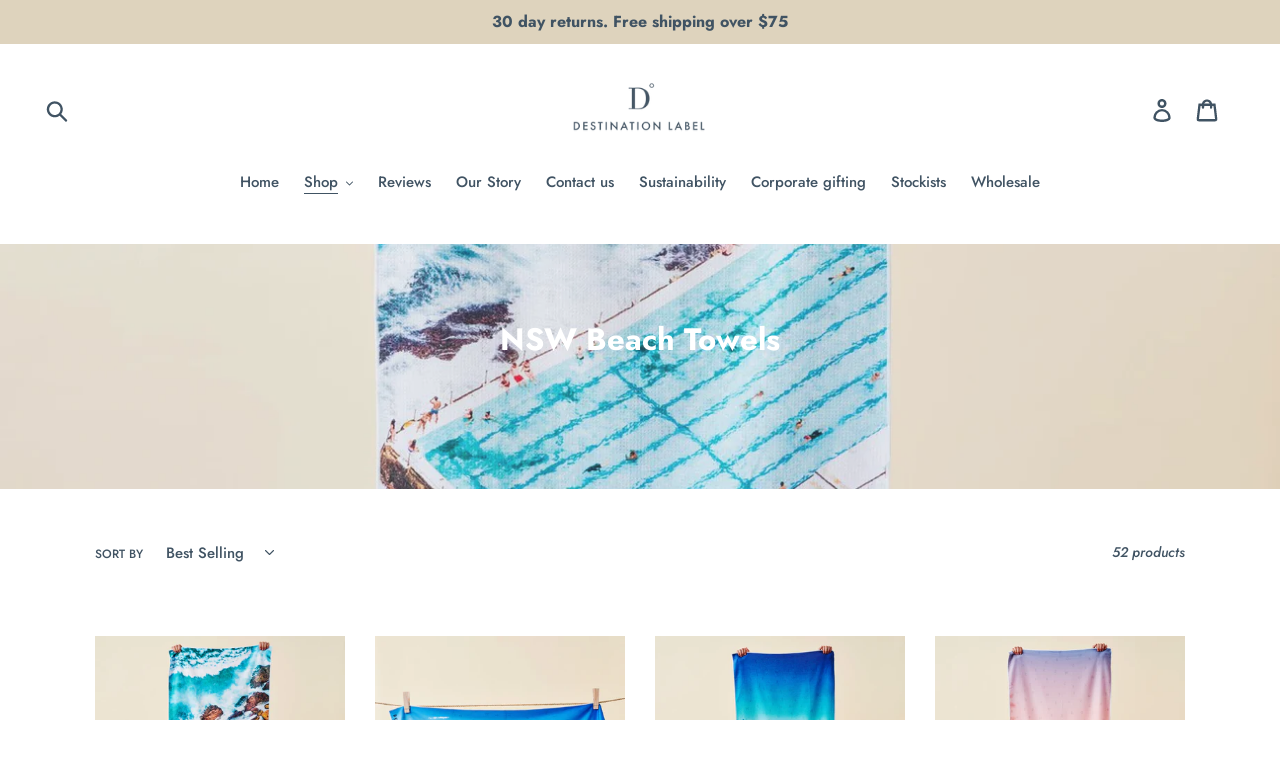

--- FILE ---
content_type: text/html; charset=utf-8
request_url: https://destinationtowels.com/en-us/collections/nsw
body_size: 55594
content:
<!doctype html>
<!--[if IE 9]> <html class="ie9 no-js" lang="en"> <![endif]-->
<!--[if (gt IE 9)|!(IE)]><!--> <html class="no-js" lang="en"> <!--<![endif]-->
<!-- Hotjar Tracking Code for https://destinationtowels.com -->
<head>
<script>
    (function(h,o,t,j,a,r){
        h.hj=h.hj||function(){(h.hj.q=h.hj.q||[]).push(arguments)};
        h._hjSettings={hjid:2684208,hjsv:6};
        a=o.getElementsByTagName('head')[0];
        r=o.createElement('script');r.async=1;
        r.src=t+h._hjSettings.hjid+j+h._hjSettings.hjsv;
        a.appendChild(r);
    })(window,document,'https://static.hotjar.com/c/hotjar-','.js?sv=');
</script> 
<!-- Global site tag (gtag.js) - Google Ads: 335454389 -->
<script async src="https://www.googletagmanager.com/gtag/js?id=AW-335454389"></script>
<script>
  window.dataLayer = window.dataLayer || [];
  function gtag(){dataLayer.push(arguments);}
  gtag('js', new Date());

  gtag('config', 'AW-335454389');
</script>
  <meta charset="utf-8">
  <meta http-equiv="X-UA-Compatible" content="IE=edge,chrome=1">
  <meta name="viewport" content="width=device-width,initial-scale=1">
  <meta name="theme-color" content="#0395ff">
  

   <link rel="canonical" href="/en-us/collections/nsw"> 
  <meta name="google-site-verification" content="7ouC9H6AvviD_BeuL_1ClC0QSSQJ9fnqwJsS8GywmV8" />
<meta name="facebook-domain-verification" content="rtyjlwc95fxh8b3ty08a8hxx90sr4h" />
<!-- Google Tag Manager -->
<script>(function(w,d,s,l,i){w[l]=w[l]||[];w[l].push({'gtm.start':
new Date().getTime(),event:'gtm.js'});var f=d.getElementsByTagName(s)[0],
j=d.createElement(s),dl=l!='dataLayer'?'&l='+l:'';j.async=true;j.src=
'https://www.googletagmanager.com/gtm.js?id='+i+dl;f.parentNode.insertBefore(j,f);
})(window,document,'script','dataLayer','GTM-ML94TCT');</script>
<!-- End Google Tag Manager --><link rel="shortcut icon" href="//destinationtowels.com/cdn/shop/files/Untitled_design-9_32x32.png?v=1614768840" type="image/png"><title>NSW Beach Towels
&ndash; Destination Label</title><meta name="description" content="Shop our huge range of NSW beach towels. Our towels are super lightweight, compact, fast drying and sand free."><!-- /snippets/social-meta-tags.liquid -->




<meta property="og:site_name" content="Destination Label">
<meta property="og:url" content="https://destinationtowels.com/en-us/collections/nsw">
<meta property="og:title" content="NSW Beach Towels">
<meta property="og:type" content="product.group">
<meta property="og:description" content="Shop our huge range of NSW beach towels. Our towels are super lightweight, compact, fast drying and sand free.">

<meta property="og:image" content="http://destinationtowels.com/cdn/shop/collections/Destination_Towels-2_1200x1200.jpg?v=1635829002">
<meta property="og:image:secure_url" content="https://destinationtowels.com/cdn/shop/collections/Destination_Towels-2_1200x1200.jpg?v=1635829002">


<meta name="twitter:card" content="summary_large_image">
<meta name="twitter:title" content="NSW Beach Towels">
<meta name="twitter:description" content="Shop our huge range of NSW beach towels. Our towels are super lightweight, compact, fast drying and sand free.">


  <link href="//destinationtowels.com/cdn/shop/t/7/assets/theme.scss.css?v=85314368072740903971762838543" rel="stylesheet" type="text/css" media="all" />
<link rel="stylesheet" href="https://cdnjs.cloudflare.com/ajax/libs/font-awesome/4.7.0/css/font-awesome.min.css"  />
  <script>
    var theme = {
      strings: {
        addToCart: "Add to cart",
        soldOut: "Sold out",
        unavailable: "Unavailable",
        regularPrice: "Regular price",
        sale: "Sale",
        showMore: "Show More",
        showLess: "Show Less",
        addressError: "Error looking up that address",
        addressNoResults: "No results for that address",
        addressQueryLimit: "You have exceeded the Google API usage limit. Consider upgrading to a \u003ca href=\"https:\/\/developers.google.com\/maps\/premium\/usage-limits\"\u003ePremium Plan\u003c\/a\u003e.",
        authError: "There was a problem authenticating your Google Maps account.",
        newWindow: "Opens in a new window.",
        external: "Opens external website.",
        newWindowExternal: "Opens external website in a new window."
      },
      moneyFormat: "${{amount}}"
    }

    document.documentElement.className = document.documentElement.className.replace('no-js', 'js');
  </script>

  <!--[if (lte IE 9) ]><script src="//destinationtowels.com/cdn/shop/t/7/assets/match-media.min.js?v=22265819453975888031570276723" type="text/javascript"></script><![endif]--><!--[if (gt IE 9)|!(IE)]><!--><script src="//destinationtowels.com/cdn/shop/t/7/assets/lazysizes.js?v=68441465964607740661570276723" async="async"></script><!--<![endif]-->
  <!--[if lte IE 9]><script src="//destinationtowels.com/cdn/shop/t/7/assets/lazysizes.min.js?v=2601"></script><![endif]-->

  <!--[if (gt IE 9)|!(IE)]><!--><script src="//destinationtowels.com/cdn/shop/t/7/assets/vendor.js?v=121857302354663160541570276725" defer="defer"></script><!--<![endif]-->
  <!--[if lte IE 9]><script src="//destinationtowels.com/cdn/shop/t/7/assets/vendor.js?v=121857302354663160541570276725"></script><![endif]-->

  <!--[if (gt IE 9)|!(IE)]><!--><script src="//destinationtowels.com/cdn/shop/t/7/assets/theme.js?v=34602208376578560141698892338" defer="defer"></script><!--<![endif]-->
  <!--[if lte IE 9]><script src="//destinationtowels.com/cdn/shop/t/7/assets/theme.js?v=34602208376578560141698892338"></script><![endif]-->

  <script>window.performance && window.performance.mark && window.performance.mark('shopify.content_for_header.start');</script><meta name="google-site-verification" content="iNk55ZNX4xjyg_6ivgMApvVPRmJ3vMGqaNJEkHYlqSk">
<meta id="shopify-digital-wallet" name="shopify-digital-wallet" content="/10278928443/digital_wallets/dialog">
<meta name="shopify-checkout-api-token" content="0d366d8c2e4e05f08271d573a17e8e86">
<meta id="in-context-paypal-metadata" data-shop-id="10278928443" data-venmo-supported="false" data-environment="production" data-locale="en_US" data-paypal-v4="true" data-currency="USD">
<link rel="alternate" type="application/atom+xml" title="Feed" href="/en-us/collections/nsw.atom" />
<link rel="alternate" hreflang="x-default" href="https://destinationtowels.com/collections/nsw">
<link rel="alternate" hreflang="en" href="https://destinationtowels.com/collections/nsw">
<link rel="alternate" hreflang="en-US" href="https://destinationtowels.com/en-us/collections/nsw">
<link rel="alternate" type="application/json+oembed" href="https://destinationtowels.com/en-us/collections/nsw.oembed">
<script async="async" src="/checkouts/internal/preloads.js?locale=en-US"></script>
<link rel="preconnect" href="https://shop.app" crossorigin="anonymous">
<script async="async" src="https://shop.app/checkouts/internal/preloads.js?locale=en-US&shop_id=10278928443" crossorigin="anonymous"></script>
<script id="apple-pay-shop-capabilities" type="application/json">{"shopId":10278928443,"countryCode":"AU","currencyCode":"USD","merchantCapabilities":["supports3DS"],"merchantId":"gid:\/\/shopify\/Shop\/10278928443","merchantName":"Destination Label","requiredBillingContactFields":["postalAddress","email","phone"],"requiredShippingContactFields":["postalAddress","email","phone"],"shippingType":"shipping","supportedNetworks":["visa","masterCard","amex","jcb"],"total":{"type":"pending","label":"Destination Label","amount":"1.00"},"shopifyPaymentsEnabled":true,"supportsSubscriptions":true}</script>
<script id="shopify-features" type="application/json">{"accessToken":"0d366d8c2e4e05f08271d573a17e8e86","betas":["rich-media-storefront-analytics"],"domain":"destinationtowels.com","predictiveSearch":true,"shopId":10278928443,"locale":"en"}</script>
<script>var Shopify = Shopify || {};
Shopify.shop = "destination-towels-store.myshopify.com";
Shopify.locale = "en";
Shopify.currency = {"active":"USD","rate":"0.71334618"};
Shopify.country = "US";
Shopify.theme = {"name":"Debut Dest Towels","id":76490014779,"schema_name":"Debut","schema_version":"8.0.0","theme_store_id":796,"role":"main"};
Shopify.theme.handle = "null";
Shopify.theme.style = {"id":null,"handle":null};
Shopify.cdnHost = "destinationtowels.com/cdn";
Shopify.routes = Shopify.routes || {};
Shopify.routes.root = "/en-us/";</script>
<script type="module">!function(o){(o.Shopify=o.Shopify||{}).modules=!0}(window);</script>
<script>!function(o){function n(){var o=[];function n(){o.push(Array.prototype.slice.apply(arguments))}return n.q=o,n}var t=o.Shopify=o.Shopify||{};t.loadFeatures=n(),t.autoloadFeatures=n()}(window);</script>
<script>
  window.ShopifyPay = window.ShopifyPay || {};
  window.ShopifyPay.apiHost = "shop.app\/pay";
  window.ShopifyPay.redirectState = null;
</script>
<script id="shop-js-analytics" type="application/json">{"pageType":"collection"}</script>
<script defer="defer" async type="module" src="//destinationtowels.com/cdn/shopifycloud/shop-js/modules/v2/client.init-shop-cart-sync_BN7fPSNr.en.esm.js"></script>
<script defer="defer" async type="module" src="//destinationtowels.com/cdn/shopifycloud/shop-js/modules/v2/chunk.common_Cbph3Kss.esm.js"></script>
<script defer="defer" async type="module" src="//destinationtowels.com/cdn/shopifycloud/shop-js/modules/v2/chunk.modal_DKumMAJ1.esm.js"></script>
<script type="module">
  await import("//destinationtowels.com/cdn/shopifycloud/shop-js/modules/v2/client.init-shop-cart-sync_BN7fPSNr.en.esm.js");
await import("//destinationtowels.com/cdn/shopifycloud/shop-js/modules/v2/chunk.common_Cbph3Kss.esm.js");
await import("//destinationtowels.com/cdn/shopifycloud/shop-js/modules/v2/chunk.modal_DKumMAJ1.esm.js");

  window.Shopify.SignInWithShop?.initShopCartSync?.({"fedCMEnabled":true,"windoidEnabled":true});

</script>
<script>
  window.Shopify = window.Shopify || {};
  if (!window.Shopify.featureAssets) window.Shopify.featureAssets = {};
  window.Shopify.featureAssets['shop-js'] = {"shop-cart-sync":["modules/v2/client.shop-cart-sync_CJVUk8Jm.en.esm.js","modules/v2/chunk.common_Cbph3Kss.esm.js","modules/v2/chunk.modal_DKumMAJ1.esm.js"],"init-fed-cm":["modules/v2/client.init-fed-cm_7Fvt41F4.en.esm.js","modules/v2/chunk.common_Cbph3Kss.esm.js","modules/v2/chunk.modal_DKumMAJ1.esm.js"],"init-shop-email-lookup-coordinator":["modules/v2/client.init-shop-email-lookup-coordinator_Cc088_bR.en.esm.js","modules/v2/chunk.common_Cbph3Kss.esm.js","modules/v2/chunk.modal_DKumMAJ1.esm.js"],"init-windoid":["modules/v2/client.init-windoid_hPopwJRj.en.esm.js","modules/v2/chunk.common_Cbph3Kss.esm.js","modules/v2/chunk.modal_DKumMAJ1.esm.js"],"shop-button":["modules/v2/client.shop-button_B0jaPSNF.en.esm.js","modules/v2/chunk.common_Cbph3Kss.esm.js","modules/v2/chunk.modal_DKumMAJ1.esm.js"],"shop-cash-offers":["modules/v2/client.shop-cash-offers_DPIskqss.en.esm.js","modules/v2/chunk.common_Cbph3Kss.esm.js","modules/v2/chunk.modal_DKumMAJ1.esm.js"],"shop-toast-manager":["modules/v2/client.shop-toast-manager_CK7RT69O.en.esm.js","modules/v2/chunk.common_Cbph3Kss.esm.js","modules/v2/chunk.modal_DKumMAJ1.esm.js"],"init-shop-cart-sync":["modules/v2/client.init-shop-cart-sync_BN7fPSNr.en.esm.js","modules/v2/chunk.common_Cbph3Kss.esm.js","modules/v2/chunk.modal_DKumMAJ1.esm.js"],"init-customer-accounts-sign-up":["modules/v2/client.init-customer-accounts-sign-up_CfPf4CXf.en.esm.js","modules/v2/client.shop-login-button_DeIztwXF.en.esm.js","modules/v2/chunk.common_Cbph3Kss.esm.js","modules/v2/chunk.modal_DKumMAJ1.esm.js"],"pay-button":["modules/v2/client.pay-button_CgIwFSYN.en.esm.js","modules/v2/chunk.common_Cbph3Kss.esm.js","modules/v2/chunk.modal_DKumMAJ1.esm.js"],"init-customer-accounts":["modules/v2/client.init-customer-accounts_DQ3x16JI.en.esm.js","modules/v2/client.shop-login-button_DeIztwXF.en.esm.js","modules/v2/chunk.common_Cbph3Kss.esm.js","modules/v2/chunk.modal_DKumMAJ1.esm.js"],"avatar":["modules/v2/client.avatar_BTnouDA3.en.esm.js"],"init-shop-for-new-customer-accounts":["modules/v2/client.init-shop-for-new-customer-accounts_CsZy_esa.en.esm.js","modules/v2/client.shop-login-button_DeIztwXF.en.esm.js","modules/v2/chunk.common_Cbph3Kss.esm.js","modules/v2/chunk.modal_DKumMAJ1.esm.js"],"shop-follow-button":["modules/v2/client.shop-follow-button_BRMJjgGd.en.esm.js","modules/v2/chunk.common_Cbph3Kss.esm.js","modules/v2/chunk.modal_DKumMAJ1.esm.js"],"checkout-modal":["modules/v2/client.checkout-modal_B9Drz_yf.en.esm.js","modules/v2/chunk.common_Cbph3Kss.esm.js","modules/v2/chunk.modal_DKumMAJ1.esm.js"],"shop-login-button":["modules/v2/client.shop-login-button_DeIztwXF.en.esm.js","modules/v2/chunk.common_Cbph3Kss.esm.js","modules/v2/chunk.modal_DKumMAJ1.esm.js"],"lead-capture":["modules/v2/client.lead-capture_DXYzFM3R.en.esm.js","modules/v2/chunk.common_Cbph3Kss.esm.js","modules/v2/chunk.modal_DKumMAJ1.esm.js"],"shop-login":["modules/v2/client.shop-login_CA5pJqmO.en.esm.js","modules/v2/chunk.common_Cbph3Kss.esm.js","modules/v2/chunk.modal_DKumMAJ1.esm.js"],"payment-terms":["modules/v2/client.payment-terms_BxzfvcZJ.en.esm.js","modules/v2/chunk.common_Cbph3Kss.esm.js","modules/v2/chunk.modal_DKumMAJ1.esm.js"]};
</script>
<script>(function() {
  var isLoaded = false;
  function asyncLoad() {
    if (isLoaded) return;
    isLoaded = true;
    var urls = ["https:\/\/rec.autocommerce.io\/recommender_javascript?shop=destination-towels-store.myshopify.com","https:\/\/cdn1.stamped.io\/files\/widget.min.js?shop=destination-towels-store.myshopify.com","\/\/cdn.shopify.com\/proxy\/8c03455ab624368ff3256f0fc27f897372883392506b7afc60540a5837bae680\/storage.googleapis.com\/singleton-software-bucket\/secondimageonhover\/prod\/main.js?shop=destination-towels-store.myshopify.com\u0026sp-cache-control=cHVibGljLCBtYXgtYWdlPTkwMA","https:\/\/cdn.shopify.com\/s\/files\/1\/2233\/5399\/t\/1\/assets\/trust_hero_10278928443.js?v=1604020782\u0026shop=destination-towels-store.myshopify.com","https:\/\/static2.rapidsearch.dev\/resultpage.js?shop=destination-towels-store.myshopify.com","https:\/\/static.klaviyo.com\/onsite\/js\/klaviyo.js?company_id=U3aaQH\u0026shop=destination-towels-store.myshopify.com","https:\/\/static.klaviyo.com\/onsite\/js\/klaviyo.js?company_id=U3aaQH\u0026shop=destination-towels-store.myshopify.com","https:\/\/cdn.shopify.com\/s\/files\/1\/0102\/7892\/8443\/t\/7\/assets\/postscript-sdk.js?v=1630974527\u0026shopId=30047\u0026shop=destination-towels-store.myshopify.com","https:\/\/d2fk970j0emtue.cloudfront.net\/shop\/js\/free-gift-cart-upsell-pro.min.js?shop=destination-towels-store.myshopify.com","\/\/cdn.shopify.com\/proxy\/6e36f4f577458a051737de74c8e47aeacf80bd1819468057b568ddbf0531ac6e\/static.cdn.printful.com\/static\/js\/external\/shopify-product-customizer.js?v=0.28\u0026shop=destination-towels-store.myshopify.com\u0026sp-cache-control=cHVibGljLCBtYXgtYWdlPTkwMA","https:\/\/d3azqz9xba9gwd.cloudfront.net\/storage\/scripts\/destination-towels-store.20231128230504.scripttag.js?shop=destination-towels-store.myshopify.com"];
    for (var i = 0; i < urls.length; i++) {
      var s = document.createElement('script');
      s.type = 'text/javascript';
      s.async = true;
      s.src = urls[i];
      var x = document.getElementsByTagName('script')[0];
      x.parentNode.insertBefore(s, x);
    }
  };
  if(window.attachEvent) {
    window.attachEvent('onload', asyncLoad);
  } else {
    window.addEventListener('load', asyncLoad, false);
  }
})();</script>
<script id="__st">var __st={"a":10278928443,"offset":39600,"reqid":"08a2898e-8ce3-4479-8be6-5327c81a0e1a-1769795240","pageurl":"destinationtowels.com\/en-us\/collections\/nsw","u":"c7d4a3f09ae5","p":"collection","rtyp":"collection","rid":154892632107};</script>
<script>window.ShopifyPaypalV4VisibilityTracking = true;</script>
<script id="captcha-bootstrap">!function(){'use strict';const t='contact',e='account',n='new_comment',o=[[t,t],['blogs',n],['comments',n],[t,'customer']],c=[[e,'customer_login'],[e,'guest_login'],[e,'recover_customer_password'],[e,'create_customer']],r=t=>t.map((([t,e])=>`form[action*='/${t}']:not([data-nocaptcha='true']) input[name='form_type'][value='${e}']`)).join(','),a=t=>()=>t?[...document.querySelectorAll(t)].map((t=>t.form)):[];function s(){const t=[...o],e=r(t);return a(e)}const i='password',u='form_key',d=['recaptcha-v3-token','g-recaptcha-response','h-captcha-response',i],f=()=>{try{return window.sessionStorage}catch{return}},m='__shopify_v',_=t=>t.elements[u];function p(t,e,n=!1){try{const o=window.sessionStorage,c=JSON.parse(o.getItem(e)),{data:r}=function(t){const{data:e,action:n}=t;return t[m]||n?{data:e,action:n}:{data:t,action:n}}(c);for(const[e,n]of Object.entries(r))t.elements[e]&&(t.elements[e].value=n);n&&o.removeItem(e)}catch(o){console.error('form repopulation failed',{error:o})}}const l='form_type',E='cptcha';function T(t){t.dataset[E]=!0}const w=window,h=w.document,L='Shopify',v='ce_forms',y='captcha';let A=!1;((t,e)=>{const n=(g='f06e6c50-85a8-45c8-87d0-21a2b65856fe',I='https://cdn.shopify.com/shopifycloud/storefront-forms-hcaptcha/ce_storefront_forms_captcha_hcaptcha.v1.5.2.iife.js',D={infoText:'Protected by hCaptcha',privacyText:'Privacy',termsText:'Terms'},(t,e,n)=>{const o=w[L][v],c=o.bindForm;if(c)return c(t,g,e,D).then(n);var r;o.q.push([[t,g,e,D],n]),r=I,A||(h.body.append(Object.assign(h.createElement('script'),{id:'captcha-provider',async:!0,src:r})),A=!0)});var g,I,D;w[L]=w[L]||{},w[L][v]=w[L][v]||{},w[L][v].q=[],w[L][y]=w[L][y]||{},w[L][y].protect=function(t,e){n(t,void 0,e),T(t)},Object.freeze(w[L][y]),function(t,e,n,w,h,L){const[v,y,A,g]=function(t,e,n){const i=e?o:[],u=t?c:[],d=[...i,...u],f=r(d),m=r(i),_=r(d.filter((([t,e])=>n.includes(e))));return[a(f),a(m),a(_),s()]}(w,h,L),I=t=>{const e=t.target;return e instanceof HTMLFormElement?e:e&&e.form},D=t=>v().includes(t);t.addEventListener('submit',(t=>{const e=I(t);if(!e)return;const n=D(e)&&!e.dataset.hcaptchaBound&&!e.dataset.recaptchaBound,o=_(e),c=g().includes(e)&&(!o||!o.value);(n||c)&&t.preventDefault(),c&&!n&&(function(t){try{if(!f())return;!function(t){const e=f();if(!e)return;const n=_(t);if(!n)return;const o=n.value;o&&e.removeItem(o)}(t);const e=Array.from(Array(32),(()=>Math.random().toString(36)[2])).join('');!function(t,e){_(t)||t.append(Object.assign(document.createElement('input'),{type:'hidden',name:u})),t.elements[u].value=e}(t,e),function(t,e){const n=f();if(!n)return;const o=[...t.querySelectorAll(`input[type='${i}']`)].map((({name:t})=>t)),c=[...d,...o],r={};for(const[a,s]of new FormData(t).entries())c.includes(a)||(r[a]=s);n.setItem(e,JSON.stringify({[m]:1,action:t.action,data:r}))}(t,e)}catch(e){console.error('failed to persist form',e)}}(e),e.submit())}));const S=(t,e)=>{t&&!t.dataset[E]&&(n(t,e.some((e=>e===t))),T(t))};for(const o of['focusin','change'])t.addEventListener(o,(t=>{const e=I(t);D(e)&&S(e,y())}));const B=e.get('form_key'),M=e.get(l),P=B&&M;t.addEventListener('DOMContentLoaded',(()=>{const t=y();if(P)for(const e of t)e.elements[l].value===M&&p(e,B);[...new Set([...A(),...v().filter((t=>'true'===t.dataset.shopifyCaptcha))])].forEach((e=>S(e,t)))}))}(h,new URLSearchParams(w.location.search),n,t,e,['guest_login'])})(!0,!0)}();</script>
<script integrity="sha256-4kQ18oKyAcykRKYeNunJcIwy7WH5gtpwJnB7kiuLZ1E=" data-source-attribution="shopify.loadfeatures" defer="defer" src="//destinationtowels.com/cdn/shopifycloud/storefront/assets/storefront/load_feature-a0a9edcb.js" crossorigin="anonymous"></script>
<script crossorigin="anonymous" defer="defer" src="//destinationtowels.com/cdn/shopifycloud/storefront/assets/shopify_pay/storefront-65b4c6d7.js?v=20250812"></script>
<script data-source-attribution="shopify.dynamic_checkout.dynamic.init">var Shopify=Shopify||{};Shopify.PaymentButton=Shopify.PaymentButton||{isStorefrontPortableWallets:!0,init:function(){window.Shopify.PaymentButton.init=function(){};var t=document.createElement("script");t.src="https://destinationtowels.com/cdn/shopifycloud/portable-wallets/latest/portable-wallets.en.js",t.type="module",document.head.appendChild(t)}};
</script>
<script data-source-attribution="shopify.dynamic_checkout.buyer_consent">
  function portableWalletsHideBuyerConsent(e){var t=document.getElementById("shopify-buyer-consent"),n=document.getElementById("shopify-subscription-policy-button");t&&n&&(t.classList.add("hidden"),t.setAttribute("aria-hidden","true"),n.removeEventListener("click",e))}function portableWalletsShowBuyerConsent(e){var t=document.getElementById("shopify-buyer-consent"),n=document.getElementById("shopify-subscription-policy-button");t&&n&&(t.classList.remove("hidden"),t.removeAttribute("aria-hidden"),n.addEventListener("click",e))}window.Shopify?.PaymentButton&&(window.Shopify.PaymentButton.hideBuyerConsent=portableWalletsHideBuyerConsent,window.Shopify.PaymentButton.showBuyerConsent=portableWalletsShowBuyerConsent);
</script>
<script data-source-attribution="shopify.dynamic_checkout.cart.bootstrap">document.addEventListener("DOMContentLoaded",(function(){function t(){return document.querySelector("shopify-accelerated-checkout-cart, shopify-accelerated-checkout")}if(t())Shopify.PaymentButton.init();else{new MutationObserver((function(e,n){t()&&(Shopify.PaymentButton.init(),n.disconnect())})).observe(document.body,{childList:!0,subtree:!0})}}));
</script>
<link id="shopify-accelerated-checkout-styles" rel="stylesheet" media="screen" href="https://destinationtowels.com/cdn/shopifycloud/portable-wallets/latest/accelerated-checkout-backwards-compat.css" crossorigin="anonymous">
<style id="shopify-accelerated-checkout-cart">
        #shopify-buyer-consent {
  margin-top: 1em;
  display: inline-block;
  width: 100%;
}

#shopify-buyer-consent.hidden {
  display: none;
}

#shopify-subscription-policy-button {
  background: none;
  border: none;
  padding: 0;
  text-decoration: underline;
  font-size: inherit;
  cursor: pointer;
}

#shopify-subscription-policy-button::before {
  box-shadow: none;
}

      </style>

<script>window.performance && window.performance.mark && window.performance.mark('shopify.content_for_header.end');</script> 

    
<!--Gem_Page_Header_Script-->
<!-- "snippets/gem-app-header-scripts.liquid" was not rendered, the associated app was uninstalled -->
<!--End_Gem_Page_Header_Script-->
<script type="text/javascript">
	
	var isCartPage = false;
	
</script>
<script type="text/javascript">var show_classic_device = '1';var show_touch_device = '1';</script>  


  <script type="text/javascript">
    window.RapidSearchAdmin = false;
  </script>


  
  <meta name="facebook-domain-verification" content="cvm359k15ilidb817msbuii0zbwq2i" />
 

<script>window.__pagefly_analytics_settings__={"acceptTracking":false};</script>
 

<script>
        const cst_money_formate = "${{amount}}";
        const money_with_currency_format = "${{amount}} USD";
        </script>
        <script>
        let cstCartItems=[],products=[],extra_pricing=[],loop__=null,loop__1=null;const cartItemSelecter=".CartItem, .cart-item, .cart_item, .ajaxcart__product, .cart__row:not(.cart__header-labels, .cart__row--heading, .visually-hidden)",cartItemPriceSelecter=".Price, .price, .h5:last-child, .cart__final-price span, .cart__item-total, .cart__price, .total .product-subtotal, .product-price .money",hideCartCount=".cart-count-bubble, .header-bar__cart-count, #CartCount";async function getCarts(){let t=null;return await fetch("/cart.json").then((t=>{if(t.ok)return t.json();throw new Error("Something went wrong")})).then((e=>{t=e})).catch((t=>{})),t}function updateCart(t,e,r){cstCartItems.forEach(((t,n)=>{n+1!=e&&cstCartItems[e].properties._cst_extra_pricing_ref===t.properties._cst_extra_pricing_ref&&(line=n+1,r=t.properties._extra_pricing)})),null!=line&&null!=r&&updateQty(line,t*r)}function updateQty(t,e){fetch("/cart/change.js",{method:"POST",body:JSON.stringify({line:t,quantity:e}),headers:{"Content-type":"application/json"}}).then((function(t){return t.ok?t.json():Promise.reject(t)})).then((function(t){calcCart(),window.location.reload()})).catch((function(t){}))}function calcCart(){getCarts().then((t=>{if("undifined"!=typeof t.items){cstCartItems=t.items;const e=[];if(0==cstCartItems.length)return clearInterval(loop__),clearInterval(loop__1),0;if(cstCartItems.forEach(((t,r)=>{null!=t.properties&&void 0!==t.properties._cst_extra_pricing_ref&&null!=t.properties._cst_extra_pricing_ref&&e.push(t)})),0==e.length)return clearInterval(loop__),clearInterval(loop__1),0;hideExtraPricing()}}))}function formatMoney(t,e,r,n){void 0===e&&(e=2),void 0===r&&(r="."),void 0===n&&(n=",");try{e=Math.abs(e),e=isNaN(e)?2:e;const c=t<0?"-":"";return i=parseInt(t=Math.abs(Number(t)||0).toFixed(e)).toString(),j=i.length>3?i.length%3:0,c+(j?i.substr(0,j)+n:"")+i.substr(j).replace(/(\d{3})(?=\d)/g,"$1"+n)+(e?r+Math.abs(t-i).toFixed(e).slice(2):"")}catch(t){}}function hideExtraPricing(){const t=[],e=[],r=[],n=[];let c=!1;cstCartItems.forEach(((c,i)=>{c.line=i+1,"customizing-extra-pricing"==c.handle?(t.push(i+1),e.push(c)):r.push(c),null!=c.properties&&void 0!==c.properties._cst_extra_pricing_ref&&null!=c.properties._cst_extra_pricing_ref&&n.push(c)}));for(const t of r){let e=!1;if(null!=t.properties&&void 0!==t.properties._cst_extra_pricing_ref){let r=t.properties._cst_extra_pricing_ref;cstCartItems.forEach(((n,i)=>{if("customizing-extra-pricing"==n.handle&&n.properties._cst_extra_pricing_ref==r){e=!0;let r=(t.final_line_price+n.final_line_price)/100,a=document.querySelectorAll(cartItemSelecter)[t.line-1];if(void 0!==a){let t=a.querySelectorAll(cartItemPriceSelecter);void 0!==t&&(r=cst_money_formate.indexOf("amount_with_comma_separator")>-1?formatMoney(r,2,",","."):formatMoney(r),r=money_with_currency_format.replace(cst_money_formate,r),t.forEach((t=>{t.innerHTML=r})))}let o=document.querySelectorAll(cartItemSelecter)[n.line-1];if(void 0!==o&&(o.style.display="none",c=!0),document.querySelectorAll(hideCartCount).forEach((t=>{void 0!==t&&(t.innerHTML="<span></span>")})),parseInt(t.properties._extra_pricing)*t.quantity!=n.quantity){let e=t.properties._extra_pricing;updateQty(i+1,t.quantity*e)}}}))}e||null==t.properties||void 0===t.properties._cst_extra_pricing_ref||null==t.properties._cst_extra_pricing_ref||updateQty(t.line,0)}for(const t of e){const e=document.querySelectorAll("[name='updates[]'][value='"+t.quantity+"']");for(const t of e)c||cartItemSelecter.split(", ").forEach((e=>{try{null!=t.closest(e)&&(c=!0,t.closest(e).style.display="none")}catch(t){}}));let r=!1;if(cstCartItems.forEach(((e,n)=>{"customizing-extra-pricing"!=e.handle&&null!=e.properties&&e.properties._cst_extra_pricing_ref==t.properties._cst_extra_pricing_ref&&(r=!0)})),!r){let e=t.properties._extra_pricing,r=0;updateQty(t.line,r*e)}}if(!c){document.querySelectorAll("a[href*='/cart/change']").forEach((e=>{let r=e.getAttribute("href").replace("/cart/change?",""),n=new URLSearchParams(r),c=Object.fromEntries(n);0==c.quantity&&t.includes(parseInt(c.line))&&cartItemSelecter.split(", ").forEach((t=>{try{null!=e.closest(t)&&(e.closest(t).style.display="none")}catch(t){}}))}))}}function changed(t){(t.target.matches("a[href*='/cart/change']")||t.target.matches("[name='updates[]']"))&&calcCart()}loop__=setInterval((function(){calcCart()}),1e3),loop__1=setInterval((function(){hideExtraPricing()}),100),calcCart(),document.addEventListener("click",(function(t){changed(t)})),document.addEventListener("change",(function(t){changed(t)}));
        </script>
        
<script type="text/javascript">
    (function(c,l,a,r,i,t,y){
        c[a]=c[a]||function(){(c[a].q=c[a].q||[]).push(arguments)};
        t=l.createElement(r);t.async=1;t.src="https://www.clarity.ms/tag/"+i;
        y=l.getElementsByTagName(r)[0];y.parentNode.insertBefore(t,y);
    })(window, document, "clarity", "script", "hggj2jjoid");
</script>


<script type="application/ld+json">
{
  "@context": "https://schema.org",
  "@type": "BreadcrumbList",
  "itemListElement": [
    {
      "@type": "ListItem",
      "position": 1,
      "name": "Home",
      "item": "https://destinationtowels.com"
    }
    
    ,{
      "@type": "ListItem",
      "position": 2,
      "name": "NSW Beach Towels",
      "item": "https://destinationtowels.com/en-us/collections/nsw"
    }
    
    
  ]
}
</script>

<!-- BEGIN app block: shopify://apps/monster-cart-upsell-free-gifts/blocks/app-embed/a1b8e58a-bf1d-4e0f-8768-a387c3f643c0 --><script>  
  window.mu_version = 1.8
  
    window.mu_currencies = [{"name": "Australian Dollar", "iso_code": "AUD", "symbol": "$"},{"name": "United States Dollar", "iso_code": "USD", "symbol": "$"},];
    window.mu_origin = 'destinationtowels.com';
    window.mu_myshopify_domain = 'destination-towels-store.myshopify.com';
    window.mu_cart_currency= 'USD';
    window.mu_cart_items = [];
    window.mu_money_format = '${{amount}}';
    
    
    
    
    
    
    window.mu_stop_shopify_rate = true
    
    
    
    
    window.mu_bag_selector = [];
    
    
    window.mu_hide_when_opened = "";
    
</script>
  <link rel="stylesheet"  href="https://cdnjs.cloudflare.com/ajax/libs/slick-carousel/1.6.0/slick.min.css" />
  <link rel="stylesheet" href="https://cdnjs.cloudflare.com/ajax/libs/slick-carousel/1.6.0/slick-theme.min.css" /><script>
    // custom code here
</script><script>console.log("%cMU: Version 2 detected", "color: white; background: #007acc; padding: 2px 6px; border-radius: 3px;");</script><script>console.log("%cMU: Version 2 is active", "color: white; background: #28a745; padding: 2px 6px; border-radius: 3px;");</script><script>
      window.mu_settings = {"rtl":false,"font":{"size":"16","color":"#162543","custom":false,"family":"Poppins:100,100italic,200,200italic,300,300italic,regular,italic,500,500italic,600,600italic,700,700italic,800,800italic,900,900italic"},"scary":{"days":"0","text":{"text":"⏰ Due to high demand your cart expires in {{timer}} minutes","color":"#000000","font_size":"0.9"},"hours":"","style":"rounded","border":"#ffffff","minutes":"30","seconds":"","isActive":true,"endAction":"hide","placement":"top","background":"#efefef","isDaysActive":false,"isHoursActive":true,"textAlignment":"left","isMinutesActive":true,"isSecondsActive":true},"theme":{"primary":"#000000","secondary":"#e4e4e4","textColor":"#000000","background":"#FFFFFF","buttonColor":"#FFFFFF","buttonRadius":6},"badges":{"value":"\u003cp class=\"ql-align-center\"\u003e\u003cbr\u003e\u003c\/p\u003e","isActive":true,"position":"above_totals"},"curved":true,"header":{"title":{"text":"Your Cart ({{number_items}})","color":"#000000","font_size":"1.1","font_weight":"500"},"margin":"5","alignment":"center","background":"#FFFFFF"},"modules":{"order":["checkout_button","random_text","order_note"],"order_note":{"text":"\u003cp\u003e\u003cstrong\u003eAdd a note to your order\u003c\/strong\u003e\u003c\/p\u003e","active":false,"position":"bellow_checkout"},"random_text":{"text":"\u003cp class=\"ql-align-center\"\u003e\u003cstrong\u003e30 DAY EASY RETURNS\u003c\/strong\u003e\u003c\/p\u003e","active":true,"position":"above_totals"},"checkout_button":{"coupon":{"background":"#000000","active_color":"#e4e4e4","hoverBackground":"#e4e4e4","active_background":"#000000"},"savings":{"text":"Savings","color":"#000000","font_size":"1.3","font_weight":"500"},"subtotal":{"text":"Subtotal","color":"#000000","font_size":"1.3","font_weight":"500"},"background":"#000000","button_text":{"text":"Checkout Securely \/ {{subtotal}}","color":"#FFFFFF","font_size":"1.0","font_weight":"700"},"show_subtotal":true,"hoverBackground":"#e4e4e4","use_coupon_code":{"text":"Coupon code","color":"#000000","font_size":"0.9"},"checkout_as_link":false,"edit_coupon_code":{"text":"Edit","font_size":"0.9"},"apply_coupon_code":{"text":"Apply","color":"#FFFFFF","font_size":"1"},"close_coupon_code":{"text":"Close","font_size":"0.9"},"coupon_alert_text":{"text":"Code overrides offers","color":"#dc2626","font_size":"1"},"enter_coupon_code":{"text":"Enter Coupon Code","color":"#000000","font_size":"0.9"},"button_text_loading":{"text":"Generating Offer...","color":"#FFFFFF","font_size":"1.3","font_weight":"700"},"fix_checkout_container":true,"continue_shopping_button":{"text":"Continue shopping","color":"#000000","font_size":"1","font_weight":"700"},"active_continue_shopping_button":true,"active_continue_shopping_underlined":false}},"product":{"qte":{"color":"#000000","font_size":"0.9"},"grow":false,"price":{"text":"{{compared_price}}{{product_price}}","color":"#162543","font_size":"1.1","font_weight":"700"},"title":{"text":"{{product_title}}","color":"#162543","font_size":"1.1","font_weight":"400"},"show_bin":true,"sold_out":"Sold Out","variants":{"color":"#777777","font_size":"0.9","font_weight":"500"},"bin_color":"#000000","image_size":"80","editable_quantity":false,"allow_variants_editing":true},"afterPay":{"text":{"text":"Or {{installments}} installments of {{split_payment}} with","color":"#162543","font_size":"0.8","font_weight":"700"},"image":"https:\/\/s3-us-west-2.amazonaws.com\/apps.static.resources\/afterpay_black.png","splits":"4","isActive":false,"isExternal":false},"open_cart":true,"empty_cart":"\u003cp class=\"ql-align-center\"\u003e\u003cimg src=\"https:\/\/cdn.shopify.com\/s\/files\/1\/0597\/9367\/0293\/t\/38\/assets\/download.png?v=1667818689\"\u003e\u003c\/p\u003e","show_coupon":true,"sticky_cart":{"btn_text":"Add To Cart","isActive":false,"btn_color":"#000000","btn_style":"square","cart_name":{"text":"Add To Cart"},"txt_color":"#FFFFFF","atc_action":"checkout","mobile_active":true,"desktop_active":true,"mobile_location":"bottom","mobile_quantity":{"text":"Quantity"},"background_color":"#FFFFFF","desktop_location":"bottom","desktop_quantity":{"text":"Quantity"},"mobile_atc_height":{"text":"50"},"mobile_show_price":true,"mobile_show_title":true,"mobile_visibility":"dynamic","desktop_visibility":"dynamic","btn_text_unavailable":"UNAVAILABLE","mobile_show_quantity":true,"mobile_show_variants":true,"desktop_show_quantity":true,"desktop_show_variants":true,"btn_text_variant_active":"CONFIRM","desktop_product_preview":true,"desktop_show_product_name":true,"btn_atc_txt_variant_active":"Choose size","mobile_show_compared_price":true,"desktop_show_compared_price":true,"show_btn_atc_txt_variant_active":false},"announcement":{"text":{"text":"","color":"#000000","font_size":"1.0"},"style":"full","border":"#ffffff","isActive":false,"position":"above_totals","background":"#ec5a5a","textAlignment":"center"},"cod_settings":{"form":[{"type":"name","label":"First name","isRequired":true,"placeholder":"Please enter your full name"},{"type":"email","label":"Email","isRequired":false,"placeholder":"Please enter your email"},{"type":"phone","label":"Phone number","isRequired":true,"placeholder":"Please enter your phone number"},{"type":"string","label":"Address","isRequired":true,"placeholder":"Please enter your address"},{"type":"textarea","label":"Note to seller","isRequired":false,"placeholder":"Please enter your a custom note"}],"is_active":false,"checkout_mode":"cod_and_checkout","error_message":"This field is required","confirm_button":{"text":"Confirm Order","color":"#FFFFFF","font_size":"1.7","background":"#000000","hoverBackground":"#e4e4e4"},"loading_button":{"text":"Loading ...","color":"#FFFFFF","font_size":"1.7","background":"#000000","hoverBackground":"#e4e4e4"},"checkout_button":{"text":"PAY ON DELIVERY","color":"#FFFFFF","font_size":"1.7","background":"#000000","hoverBackground":"#e4e4e4"},"is_form_in_cart":false},"subscription":{"text":{"text":"Upgrade to {{plans_group_name}}","color":"#FFFFFF","font_size":0.9,"font_weight":700},"style":"button","border":"#000000","isActive":false,"background":"#000000","loadingBorder":"#999999","upgradingText":{"text":"Upgrading...","color":"#FFFFFF","font_size":0.9,"font_weight":700},"subscribedText":{"text":"{{selling_plan_name}}","color":"#000000","font_size":0.9,"font_weight":500},"downgradingText":{"text":"Downgrading...","color":"#FFFFFF","font_size":0.9,"font_weight":700},"highlightedText":{"text":"save","color":"#FFFFFF","font_size":0.9,"font_weight":700},"subscribedBorder":"#000000","loadingBackground":"#999999","unhighlightedText":{"text":"Subscribe \u0026","color":"#000000","font_size":0.9,"font_weight":700},"subscribedBackground":"#000000"},"auto_discount":{"text":{"text":"{{title}}","color":"#000000","font_size":"0.9","font_weight":"400"},"border":"#e4e4e4","background":"#e4e4e4"},"expressCheckout":{"rowGap":"8","enabled":false,"position":"under-checkout","buttonHeight":"40","buttonAlignment":"center","hideBuyerConsent":false,"renderInShadowDOM":true,"mobileButtonHeight":"40"},"count_compare_at":true,"default_language":"english","multiCurrencyMode":true,"show_coupon_alert_text":true,"checkout_condition_text":"\u003cp\u003e\u003cspan class=\"ql-size-small\"\u003eI agree to Terms \u0026amp; conditions\u003c\/span\u003e\u003c\/p\u003e","checkout_condition_color":"#000000","continue_shopping_button":{"text":"Continue shopping","color":"#000000","font_size":"1","font_weight":"700"},"checkout_condition_alignment":"center","is_checkout_condition_active":false,"active_continue_shopping_button":true,"active_continue_shopping_underlined":true};
      window.mu_targets = {"campaigns":{"4896":{"id":"4896","type":"add_to_unlock","updatedAt":1768954632426}},"all_products":["4896"]};
      window.mu_rewards = {"4896":{"type":"ATU","goal_type":"amount","goals":[]}};
      window.mu_products_collections = {};
      window.mu_campaigns = {};
    </script><!-- BEGIN app snippet: product-campaigns --><script>window.mu_products_collections[] = []</script><!-- END app snippet -->
          <script>window.mu_campaigns["4896"] = {"modules":{"order":["checkout_button","random_text","order_note"],"order_note":{"text":"\u003cp class=\"ql-size-small\"\u003e \u003cstrong\u003eAdd a note to your order\u003c\/strong\u003e\u003c\/p\u003e","active":false},"random_text":{"text":"\u003cp class=\"ql-align-center ql-size-small\"\u003e100% NO-RISK MONEY BACK GUARANTEE\u003c\/p\u003e","active":false}},"add_to_unlock":{"goals":[{"gift":{"widget":{"after":{"header":"\u003cstrong\u003eYou unlocked a Free Gift! 🎉\u003c\/strong\u003e","outline":"#CBEBCE","background":"#F8FBF6","product_name":"\u003cp\u003eOnly valid today! ⏰\u003c\/p\u003e\u003cp\u003e{{product_name}}\u003c\/p\u003e","offer_highlight":{"text":"Free","color":"#4FB56E","font_size":"1.2"},"variant_change_text":{"text":"Change gift","color":"#868686","font_size":"1"}},"active":true,"before":{"header":"\u003cstrong\u003eAdd {{amount_left}} to unlock Free Gift 🎁\u003c\/strong\u003e","outline":"#C4C4C4","background":"#F2F5FF","product_name":"Today only offer","offer_highlight":{"text":"Free","color":"#5F5F5F","font_size":"1.2"},"multi_gift_image":{"key":"GLOBAL\/default_gifts.png","url":"https:\/\/monster-upsells-images-dev.s3.us-west-2.amazonaws.com\/GLOBAL\/default_gifts.png"}},"selecting":{"header":"\u003cstrong\u003eSelect 1 Free Gift\u003c\/strong\u003e","outline":"#C4C4C4","background":"#F2F5FF","product_name":"{{product_name}}","offer_highlight":{"text":"Free","color":"#5F5F5F","font_size":"1.2"},"variant_selector_text":{"text":"Add Gift","color":"#FFFFFF","font_size":"1"},"variant_button_background":"#000000"},"compare_at_price":{"text":"{{compare_at_price}}","color":"#e4e4e4","font_size":"1"},"compare_at_price_active":true},"products":[],"afterText":{"text":"🎉 You've unlocked a Free Gift","color":"#000000","font_size":"1","font_weight":"500"},"beforeText":{"text":"👉 Add {{amount_left}} to unlock Free Gift","color":"#000000","font_size":"1","font_weight":"500"},"previous_gift":"keep","multi_gift_select":"select"},"badge":{"text":{"text":"{{goal}}","color":"#000000","font_size":"1"},"type":"2","image":null,"show_text":true},"manual":{"afterText":{"text":"🎉 You've unlocked Free shipping!","color":"#000000","font_size":"1","font_weight":"500"},"beforeText":{"text":"👉 Add {{amount_left}} to get free shipping","color":"#000000","font_size":"1","font_weight":"500"}},"confetti":false,"discount":{"type":"percentage","reward":"10","afterText":{"text":"🎉 You've unlocked {{reward}} off","color":"#000000","font_size":"1","font_weight":"500"},"beforeText":{"text":"👉 Add {{amount_left}} to unlock {{reward}} off","color":"#000000","font_size":"1","font_weight":"500"}},"goal_text":{"text":"Free shipping","color":"#000000","font_size":"0.7"},"goal_type":"fixed","reward_type":"free_shipping","free_shipping":{"manual":true,"afterText":{"text":"🎉 You've unlocked Free shipping!","color":"#000000","font_size":"1","font_weight":"500"},"beforeText":{"text":"👉 Add {{amount_left}} to get free shipping","color":"#000000","font_size":"1","font_weight":"500"}},"discount_title":"spend {{goal}} get {{reward}} off","show_goal_text":false,"specific_goals":[{"goal":"75","main":true,"currency":"AUD"}],"confetti_length":"400"}],"title":{"text":"Frequently Bought Together","color":"#000000","font_size":"1","font_weight":"500"},"isActive":true,"products":[],"fbt_style":"glide","separator":{"text":"OR","active":false},"background":"#e4e4e4","image_size":70,"borderColor":"#e4e4e4","headerAlign":"center","show_badges":false,"exclude_tags":[],"fbt_position":"above_checkout","image_radius":5,"corner_radius":5,"product_price":{"text":"{{compared_price}}{{product_price}}","color":"#000000","font_size":"0.9","font_weight":"600"},"product_title":{"text":"{{product_title}}","color":"#000000","font_size":"1","font_weight":"600"},"bar_margin_top":0,"progress_thick":false,"section_margin":10,"smart_products":[],"multi_goal_type":"amount","product_details":{"external":false,"readMore":{"text":"Read More","color":"#000000","font_size":"1"},"truncate":true,"atcButton":{"text":"Add To Cart","color":"#FFFFFF","font_size":"1"},"back_button":{"text":"Back to cart","color":"#000000","font_size":"1"},"truncate_length":"200","atcButton_background":"#000000","atcButton_hoverBackground":"#CECECE"},"products_length":3,"progress_primary":"#000000","show_suggestions":true,"bar_margin_bottom":0,"btn_corner_radius":6,"progress_complete":"#57EFC5","upsell_add_button":{"text":"Add +","color":"#000000","font_size":"0.8","font_weight":"700"},"progress_secondary":"#e4e4e4","progress_background":"#FFFFFF","progress_bar_margin":0,"recommendation_type":"shopify_recommendation","show_product_details":{"text":"Show Details","color":"#000000","font_size":"0.7","font_weight":"300"},"show_all_locked_goals":false,"upsell_confirm_button":{"text":"Confirm","font_size":"0.8","font_weight":"700"},"add_to_cart_button_size":6,"upsell_add_button_border":"#000000","upsell_add_button_background":"#FFFFFF"}}</script>
        <script async src="https://cdn.shopify.com/extensions/019b8c0a-9b7a-7f32-ba3d-a373967f46fb/monster-upsells-v2-689/assets/webfont.js"></script>
    
      <link href="https://cdn.shopify.com/extensions/019b8c0a-9b7a-7f32-ba3d-a373967f46fb/monster-upsells-v2-689/assets/cart_v2.css" rel="stylesheet">
      <script async src="https://cdn.shopify.com/extensions/019b8c0a-9b7a-7f32-ba3d-a373967f46fb/monster-upsells-v2-689/assets/cart_renderer_v2.js" type="module"></script>
    
  



<!-- END app block --><!-- BEGIN app block: shopify://apps/gorgias-live-chat-helpdesk/blocks/gorgias/a66db725-7b96-4e3f-916e-6c8e6f87aaaa -->
<script defer data-gorgias-loader-chat src="https://config.gorgias.chat/bundle-loader/shopify/destination-towels-store.myshopify.com"></script>


<script defer data-gorgias-loader-convert  src="https://content.9gtb.com/loader.js"></script>


<script defer data-gorgias-loader-mailto-replace  src="https://config.gorgias.help/api/contact-forms/replace-mailto-script.js?shopName=destination-towels-store"></script>


<!-- END app block --><script src="https://cdn.shopify.com/extensions/019c09cc-5124-7e25-8104-810637ee32af/rapid-search-295/assets/csb.iife.js" type="text/javascript" defer="defer"></script>
<link href="https://monorail-edge.shopifysvc.com" rel="dns-prefetch">
<script>(function(){if ("sendBeacon" in navigator && "performance" in window) {try {var session_token_from_headers = performance.getEntriesByType('navigation')[0].serverTiming.find(x => x.name == '_s').description;} catch {var session_token_from_headers = undefined;}var session_cookie_matches = document.cookie.match(/_shopify_s=([^;]*)/);var session_token_from_cookie = session_cookie_matches && session_cookie_matches.length === 2 ? session_cookie_matches[1] : "";var session_token = session_token_from_headers || session_token_from_cookie || "";function handle_abandonment_event(e) {var entries = performance.getEntries().filter(function(entry) {return /monorail-edge.shopifysvc.com/.test(entry.name);});if (!window.abandonment_tracked && entries.length === 0) {window.abandonment_tracked = true;var currentMs = Date.now();var navigation_start = performance.timing.navigationStart;var payload = {shop_id: 10278928443,url: window.location.href,navigation_start,duration: currentMs - navigation_start,session_token,page_type: "collection"};window.navigator.sendBeacon("https://monorail-edge.shopifysvc.com/v1/produce", JSON.stringify({schema_id: "online_store_buyer_site_abandonment/1.1",payload: payload,metadata: {event_created_at_ms: currentMs,event_sent_at_ms: currentMs}}));}}window.addEventListener('pagehide', handle_abandonment_event);}}());</script>
<script id="web-pixels-manager-setup">(function e(e,d,r,n,o){if(void 0===o&&(o={}),!Boolean(null===(a=null===(i=window.Shopify)||void 0===i?void 0:i.analytics)||void 0===a?void 0:a.replayQueue)){var i,a;window.Shopify=window.Shopify||{};var t=window.Shopify;t.analytics=t.analytics||{};var s=t.analytics;s.replayQueue=[],s.publish=function(e,d,r){return s.replayQueue.push([e,d,r]),!0};try{self.performance.mark("wpm:start")}catch(e){}var l=function(){var e={modern:/Edge?\/(1{2}[4-9]|1[2-9]\d|[2-9]\d{2}|\d{4,})\.\d+(\.\d+|)|Firefox\/(1{2}[4-9]|1[2-9]\d|[2-9]\d{2}|\d{4,})\.\d+(\.\d+|)|Chrom(ium|e)\/(9{2}|\d{3,})\.\d+(\.\d+|)|(Maci|X1{2}).+ Version\/(15\.\d+|(1[6-9]|[2-9]\d|\d{3,})\.\d+)([,.]\d+|)( \(\w+\)|)( Mobile\/\w+|) Safari\/|Chrome.+OPR\/(9{2}|\d{3,})\.\d+\.\d+|(CPU[ +]OS|iPhone[ +]OS|CPU[ +]iPhone|CPU IPhone OS|CPU iPad OS)[ +]+(15[._]\d+|(1[6-9]|[2-9]\d|\d{3,})[._]\d+)([._]\d+|)|Android:?[ /-](13[3-9]|1[4-9]\d|[2-9]\d{2}|\d{4,})(\.\d+|)(\.\d+|)|Android.+Firefox\/(13[5-9]|1[4-9]\d|[2-9]\d{2}|\d{4,})\.\d+(\.\d+|)|Android.+Chrom(ium|e)\/(13[3-9]|1[4-9]\d|[2-9]\d{2}|\d{4,})\.\d+(\.\d+|)|SamsungBrowser\/([2-9]\d|\d{3,})\.\d+/,legacy:/Edge?\/(1[6-9]|[2-9]\d|\d{3,})\.\d+(\.\d+|)|Firefox\/(5[4-9]|[6-9]\d|\d{3,})\.\d+(\.\d+|)|Chrom(ium|e)\/(5[1-9]|[6-9]\d|\d{3,})\.\d+(\.\d+|)([\d.]+$|.*Safari\/(?![\d.]+ Edge\/[\d.]+$))|(Maci|X1{2}).+ Version\/(10\.\d+|(1[1-9]|[2-9]\d|\d{3,})\.\d+)([,.]\d+|)( \(\w+\)|)( Mobile\/\w+|) Safari\/|Chrome.+OPR\/(3[89]|[4-9]\d|\d{3,})\.\d+\.\d+|(CPU[ +]OS|iPhone[ +]OS|CPU[ +]iPhone|CPU IPhone OS|CPU iPad OS)[ +]+(10[._]\d+|(1[1-9]|[2-9]\d|\d{3,})[._]\d+)([._]\d+|)|Android:?[ /-](13[3-9]|1[4-9]\d|[2-9]\d{2}|\d{4,})(\.\d+|)(\.\d+|)|Mobile Safari.+OPR\/([89]\d|\d{3,})\.\d+\.\d+|Android.+Firefox\/(13[5-9]|1[4-9]\d|[2-9]\d{2}|\d{4,})\.\d+(\.\d+|)|Android.+Chrom(ium|e)\/(13[3-9]|1[4-9]\d|[2-9]\d{2}|\d{4,})\.\d+(\.\d+|)|Android.+(UC? ?Browser|UCWEB|U3)[ /]?(15\.([5-9]|\d{2,})|(1[6-9]|[2-9]\d|\d{3,})\.\d+)\.\d+|SamsungBrowser\/(5\.\d+|([6-9]|\d{2,})\.\d+)|Android.+MQ{2}Browser\/(14(\.(9|\d{2,})|)|(1[5-9]|[2-9]\d|\d{3,})(\.\d+|))(\.\d+|)|K[Aa][Ii]OS\/(3\.\d+|([4-9]|\d{2,})\.\d+)(\.\d+|)/},d=e.modern,r=e.legacy,n=navigator.userAgent;return n.match(d)?"modern":n.match(r)?"legacy":"unknown"}(),u="modern"===l?"modern":"legacy",c=(null!=n?n:{modern:"",legacy:""})[u],f=function(e){return[e.baseUrl,"/wpm","/b",e.hashVersion,"modern"===e.buildTarget?"m":"l",".js"].join("")}({baseUrl:d,hashVersion:r,buildTarget:u}),m=function(e){var d=e.version,r=e.bundleTarget,n=e.surface,o=e.pageUrl,i=e.monorailEndpoint;return{emit:function(e){var a=e.status,t=e.errorMsg,s=(new Date).getTime(),l=JSON.stringify({metadata:{event_sent_at_ms:s},events:[{schema_id:"web_pixels_manager_load/3.1",payload:{version:d,bundle_target:r,page_url:o,status:a,surface:n,error_msg:t},metadata:{event_created_at_ms:s}}]});if(!i)return console&&console.warn&&console.warn("[Web Pixels Manager] No Monorail endpoint provided, skipping logging."),!1;try{return self.navigator.sendBeacon.bind(self.navigator)(i,l)}catch(e){}var u=new XMLHttpRequest;try{return u.open("POST",i,!0),u.setRequestHeader("Content-Type","text/plain"),u.send(l),!0}catch(e){return console&&console.warn&&console.warn("[Web Pixels Manager] Got an unhandled error while logging to Monorail."),!1}}}}({version:r,bundleTarget:l,surface:e.surface,pageUrl:self.location.href,monorailEndpoint:e.monorailEndpoint});try{o.browserTarget=l,function(e){var d=e.src,r=e.async,n=void 0===r||r,o=e.onload,i=e.onerror,a=e.sri,t=e.scriptDataAttributes,s=void 0===t?{}:t,l=document.createElement("script"),u=document.querySelector("head"),c=document.querySelector("body");if(l.async=n,l.src=d,a&&(l.integrity=a,l.crossOrigin="anonymous"),s)for(var f in s)if(Object.prototype.hasOwnProperty.call(s,f))try{l.dataset[f]=s[f]}catch(e){}if(o&&l.addEventListener("load",o),i&&l.addEventListener("error",i),u)u.appendChild(l);else{if(!c)throw new Error("Did not find a head or body element to append the script");c.appendChild(l)}}({src:f,async:!0,onload:function(){if(!function(){var e,d;return Boolean(null===(d=null===(e=window.Shopify)||void 0===e?void 0:e.analytics)||void 0===d?void 0:d.initialized)}()){var d=window.webPixelsManager.init(e)||void 0;if(d){var r=window.Shopify.analytics;r.replayQueue.forEach((function(e){var r=e[0],n=e[1],o=e[2];d.publishCustomEvent(r,n,o)})),r.replayQueue=[],r.publish=d.publishCustomEvent,r.visitor=d.visitor,r.initialized=!0}}},onerror:function(){return m.emit({status:"failed",errorMsg:"".concat(f," has failed to load")})},sri:function(e){var d=/^sha384-[A-Za-z0-9+/=]+$/;return"string"==typeof e&&d.test(e)}(c)?c:"",scriptDataAttributes:o}),m.emit({status:"loading"})}catch(e){m.emit({status:"failed",errorMsg:(null==e?void 0:e.message)||"Unknown error"})}}})({shopId: 10278928443,storefrontBaseUrl: "https://destinationtowels.com",extensionsBaseUrl: "https://extensions.shopifycdn.com/cdn/shopifycloud/web-pixels-manager",monorailEndpoint: "https://monorail-edge.shopifysvc.com/unstable/produce_batch",surface: "storefront-renderer",enabledBetaFlags: ["2dca8a86"],webPixelsConfigList: [{"id":"1676574906","configuration":"{\"accountID\":\"U3aaQH\",\"webPixelConfig\":\"eyJlbmFibGVBZGRlZFRvQ2FydEV2ZW50cyI6IHRydWV9\"}","eventPayloadVersion":"v1","runtimeContext":"STRICT","scriptVersion":"524f6c1ee37bacdca7657a665bdca589","type":"APP","apiClientId":123074,"privacyPurposes":["ANALYTICS","MARKETING"],"dataSharingAdjustments":{"protectedCustomerApprovalScopes":["read_customer_address","read_customer_email","read_customer_name","read_customer_personal_data","read_customer_phone"]}},{"id":"1236336826","configuration":"{\"shopId\":\"30047\"}","eventPayloadVersion":"v1","runtimeContext":"STRICT","scriptVersion":"e57a43765e0d230c1bcb12178c1ff13f","type":"APP","apiClientId":2328352,"privacyPurposes":[],"dataSharingAdjustments":{"protectedCustomerApprovalScopes":["read_customer_address","read_customer_email","read_customer_name","read_customer_personal_data","read_customer_phone"]}},{"id":"981565626","configuration":"{\"storeId\":\"destination-towels-store.myshopify.com\"}","eventPayloadVersion":"v1","runtimeContext":"STRICT","scriptVersion":"e7ff4835c2df0be089f361b898b8b040","type":"APP","apiClientId":3440817,"privacyPurposes":["ANALYTICS"],"dataSharingAdjustments":{"protectedCustomerApprovalScopes":["read_customer_personal_data"]}},{"id":"496959674","configuration":"{\"config\":\"{\\\"pixel_id\\\":\\\"G-S9KB0EV1VM\\\",\\\"target_country\\\":\\\"AU\\\",\\\"gtag_events\\\":[{\\\"type\\\":\\\"search\\\",\\\"action_label\\\":[\\\"G-S9KB0EV1VM\\\",\\\"AW-335454389\\\/hu6SCO-gwtYCELXB-p8B\\\"]},{\\\"type\\\":\\\"begin_checkout\\\",\\\"action_label\\\":[\\\"G-S9KB0EV1VM\\\",\\\"AW-335454389\\\/rlRpCOygwtYCELXB-p8B\\\"]},{\\\"type\\\":\\\"view_item\\\",\\\"action_label\\\":[\\\"G-S9KB0EV1VM\\\",\\\"AW-335454389\\\/kb-VCOagwtYCELXB-p8B\\\",\\\"MC-FBG64RRJE8\\\"]},{\\\"type\\\":\\\"purchase\\\",\\\"action_label\\\":[\\\"G-S9KB0EV1VM\\\",\\\"AW-335454389\\\/JIjQCOOgwtYCELXB-p8B\\\",\\\"MC-FBG64RRJE8\\\"]},{\\\"type\\\":\\\"page_view\\\",\\\"action_label\\\":[\\\"G-S9KB0EV1VM\\\",\\\"AW-335454389\\\/JihFCOCgwtYCELXB-p8B\\\",\\\"MC-FBG64RRJE8\\\"]},{\\\"type\\\":\\\"add_payment_info\\\",\\\"action_label\\\":[\\\"G-S9KB0EV1VM\\\",\\\"AW-335454389\\\/QL27CPKgwtYCELXB-p8B\\\"]},{\\\"type\\\":\\\"add_to_cart\\\",\\\"action_label\\\":[\\\"G-S9KB0EV1VM\\\",\\\"AW-335454389\\\/1p4tCOmgwtYCELXB-p8B\\\"]}],\\\"enable_monitoring_mode\\\":false}\"}","eventPayloadVersion":"v1","runtimeContext":"OPEN","scriptVersion":"b2a88bafab3e21179ed38636efcd8a93","type":"APP","apiClientId":1780363,"privacyPurposes":[],"dataSharingAdjustments":{"protectedCustomerApprovalScopes":["read_customer_address","read_customer_email","read_customer_name","read_customer_personal_data","read_customer_phone"]}},{"id":"223707322","configuration":"{\"pixel_id\":\"906610553472978\",\"pixel_type\":\"facebook_pixel\",\"metaapp_system_user_token\":\"-\"}","eventPayloadVersion":"v1","runtimeContext":"OPEN","scriptVersion":"ca16bc87fe92b6042fbaa3acc2fbdaa6","type":"APP","apiClientId":2329312,"privacyPurposes":["ANALYTICS","MARKETING","SALE_OF_DATA"],"dataSharingAdjustments":{"protectedCustomerApprovalScopes":["read_customer_address","read_customer_email","read_customer_name","read_customer_personal_data","read_customer_phone"]}},{"id":"shopify-app-pixel","configuration":"{}","eventPayloadVersion":"v1","runtimeContext":"STRICT","scriptVersion":"0450","apiClientId":"shopify-pixel","type":"APP","privacyPurposes":["ANALYTICS","MARKETING"]},{"id":"shopify-custom-pixel","eventPayloadVersion":"v1","runtimeContext":"LAX","scriptVersion":"0450","apiClientId":"shopify-pixel","type":"CUSTOM","privacyPurposes":["ANALYTICS","MARKETING"]}],isMerchantRequest: false,initData: {"shop":{"name":"Destination Label","paymentSettings":{"currencyCode":"AUD"},"myshopifyDomain":"destination-towels-store.myshopify.com","countryCode":"AU","storefrontUrl":"https:\/\/destinationtowels.com\/en-us"},"customer":null,"cart":null,"checkout":null,"productVariants":[],"purchasingCompany":null},},"https://destinationtowels.com/cdn","1d2a099fw23dfb22ep557258f5m7a2edbae",{"modern":"","legacy":""},{"shopId":"10278928443","storefrontBaseUrl":"https:\/\/destinationtowels.com","extensionBaseUrl":"https:\/\/extensions.shopifycdn.com\/cdn\/shopifycloud\/web-pixels-manager","surface":"storefront-renderer","enabledBetaFlags":"[\"2dca8a86\"]","isMerchantRequest":"false","hashVersion":"1d2a099fw23dfb22ep557258f5m7a2edbae","publish":"custom","events":"[[\"page_viewed\",{}],[\"collection_viewed\",{\"collection\":{\"id\":\"154892632107\",\"title\":\"NSW Beach Towels\",\"productVariants\":[{\"price\":{\"amount\":43.0,\"currencyCode\":\"USD\"},\"product\":{\"title\":\"Icebergs Summer beach towel\",\"vendor\":\"Destination Towels\",\"id\":\"1615264415803\",\"untranslatedTitle\":\"Icebergs Summer beach towel\",\"url\":\"\/en-us\/products\/icebergs-summer-bondi-beach\",\"type\":\"Towels\"},\"id\":\"15162245480507\",\"image\":{\"src\":\"\/\/destinationtowels.com\/cdn\/shop\/products\/IcebergsSummer.jpg?v=1631248773\"},\"sku\":\"D11_IcebergsSummer\",\"title\":\"Default Title\",\"untranslatedTitle\":\"Default Title\"},{\"price\":{\"amount\":43.0,\"currencyCode\":\"USD\"},\"product\":{\"title\":\"Bondi Blues beach towel\",\"vendor\":\"Destination Towels\",\"id\":\"1688597332027\",\"untranslatedTitle\":\"Bondi Blues beach towel\",\"url\":\"\/en-us\/products\/bondi-blues-bondi-beach\",\"type\":\"Towels\"},\"id\":\"15944618410043\",\"image\":{\"src\":\"\/\/destinationtowels.com\/cdn\/shop\/products\/BondiBlues.jpg?v=1631247715\"},\"sku\":\"D_3BondiBlues\",\"title\":\"Default\",\"untranslatedTitle\":\"Default\"},{\"price\":{\"amount\":43.0,\"currencyCode\":\"USD\"},\"product\":{\"title\":\"Bondi Layers beach towel\",\"vendor\":\"Destination Towels\",\"id\":\"1688943657019\",\"untranslatedTitle\":\"Bondi Layers beach towel\",\"url\":\"\/en-us\/products\/bondi-layers-bondi-beach\",\"type\":\"Towels\"},\"id\":\"15949280018491\",\"image\":{\"src\":\"\/\/destinationtowels.com\/cdn\/shop\/products\/BondiLayers.jpg?v=1631247778\"},\"sku\":\"D_6BondiLayers\",\"title\":\"Default\",\"untranslatedTitle\":\"Default\"},{\"price\":{\"amount\":43.0,\"currencyCode\":\"USD\"},\"product\":{\"title\":\"Harbour Pastels beach towel\",\"vendor\":\"Destination Towels\",\"id\":\"1790956339259\",\"untranslatedTitle\":\"Harbour Pastels beach towel\",\"url\":\"\/en-us\/products\/harbour-pastels\",\"type\":\"Towels\"},\"id\":\"17422394851387\",\"image\":{\"src\":\"\/\/destinationtowels.com\/cdn\/shop\/products\/HarbourPastels.jpg?v=1631248673\"},\"sku\":\"D_10HarbourPastels\",\"title\":\"Default\",\"untranslatedTitle\":\"Default\"},{\"price\":{\"amount\":43.0,\"currencyCode\":\"USD\"},\"product\":{\"title\":\"Bondi Inferno beach towel\",\"vendor\":\"Destination Towels\",\"id\":\"1688898469947\",\"untranslatedTitle\":\"Bondi Inferno beach towel\",\"url\":\"\/en-us\/products\/bondi-inferno-bondi-beach\",\"type\":\"Towels\"},\"id\":\"15948108857403\",\"image\":{\"src\":\"\/\/destinationtowels.com\/cdn\/shop\/products\/BondiInferno.jpg?v=1631247752\"},\"sku\":\"D_4BondiInferno\",\"title\":\"Default\",\"untranslatedTitle\":\"Default\"},{\"price\":{\"amount\":43.0,\"currencyCode\":\"USD\"},\"product\":{\"title\":\"Manly Moments beach towel\",\"vendor\":\"Destination Towels\",\"id\":\"4327743848491\",\"untranslatedTitle\":\"Manly Moments beach towel\",\"url\":\"\/en-us\/products\/manly-moments\",\"type\":\"Towels\"},\"id\":\"31089233330219\",\"image\":{\"src\":\"\/\/destinationtowels.com\/cdn\/shop\/products\/ManlyMoments.jpg?v=1630471189\"},\"sku\":\"MANL01\",\"title\":\"Default\",\"untranslatedTitle\":\"Default\"},{\"price\":{\"amount\":43.0,\"currencyCode\":\"USD\"},\"product\":{\"title\":\"Byron Bay Lineup beach towel\",\"vendor\":\"Destination Towels\",\"id\":\"1787749728315\",\"untranslatedTitle\":\"Byron Bay Lineup beach towel\",\"url\":\"\/en-us\/products\/byron-bay-lineup\",\"type\":\"Towels\"},\"id\":\"17403099480123\",\"image\":{\"src\":\"\/\/destinationtowels.com\/cdn\/shop\/products\/image_69509ca3-90cc-429b-809a-265d55f1b3e0.jpg?v=1631247996\"},\"sku\":\"D_5ByronBayLineup\",\"title\":\"Default\",\"untranslatedTitle\":\"Default\"},{\"price\":{\"amount\":43.0,\"currencyCode\":\"USD\"},\"product\":{\"title\":\"Manly Layers beach towel\",\"vendor\":\"0\",\"id\":\"7450196181178\",\"untranslatedTitle\":\"Manly Layers beach towel\",\"url\":\"\/en-us\/products\/manly-layers-beach-towel\",\"type\":\"Towels\"},\"id\":\"42658302787770\",\"image\":{\"src\":\"\/\/destinationtowels.com\/cdn\/shop\/files\/BT-ManlyLayers1_2da02738-b309-4207-9ef9-5f610bc80a50.jpg?v=1696547754\"},\"sku\":\"231\",\"title\":\"Default Title\",\"untranslatedTitle\":\"Default Title\"},{\"price\":{\"amount\":43.0,\"currencyCode\":\"USD\"},\"product\":{\"title\":\"Coogee shores beach towel\",\"vendor\":\"0\",\"id\":\"7450193821882\",\"untranslatedTitle\":\"Coogee shores beach towel\",\"url\":\"\/en-us\/products\/coogee-shores-beach-towel\",\"type\":\"Towels\"},\"id\":\"42658298331322\",\"image\":{\"src\":\"\/\/destinationtowels.com\/cdn\/shop\/files\/BT-CoogeeShores1_7218748b-8797-47ed-9084-91b6146d0cd3.jpg?v=1696547298\"},\"sku\":\"212\",\"title\":\"Default Title\",\"untranslatedTitle\":\"Default Title\"},{\"price\":{\"amount\":43.0,\"currencyCode\":\"USD\"},\"product\":{\"title\":\"Glass Half Full beach towel\",\"vendor\":\"Destination Towels\",\"id\":\"1790957453371\",\"untranslatedTitle\":\"Glass Half Full beach towel\",\"url\":\"\/en-us\/products\/glass-half-full\",\"type\":\"Towels\"},\"id\":\"17422400094267\",\"image\":{\"src\":\"\/\/destinationtowels.com\/cdn\/shop\/products\/GlassHalfFull.jpg?v=1631248619\"},\"sku\":\"D_8GlassHalfFull\",\"title\":\"Default\",\"untranslatedTitle\":\"Default\"},{\"price\":{\"amount\":43.0,\"currencyCode\":\"USD\"},\"product\":{\"title\":\"Shelly Summer beach towel\",\"vendor\":\"Destination Towels\",\"id\":\"4327614414891\",\"untranslatedTitle\":\"Shelly Summer beach towel\",\"url\":\"\/en-us\/products\/shelly-summer\",\"type\":\"Towels\"},\"id\":\"31086174240811\",\"image\":{\"src\":\"\/\/destinationtowels.com\/cdn\/shop\/products\/ShellySummer.jpg?v=1633409472\"},\"sku\":\"SHEL01\",\"title\":\"Default Title\",\"untranslatedTitle\":\"Default Title\"},{\"price\":{\"amount\":43.0,\"currencyCode\":\"USD\"},\"product\":{\"title\":\"Bronte Bliss beach towel\",\"vendor\":\"0\",\"id\":\"7450194149562\",\"untranslatedTitle\":\"Bronte Bliss beach towel\",\"url\":\"\/en-us\/products\/bronte-bliss-beach-towel\",\"type\":\"Towels\"},\"id\":\"42658298855610\",\"image\":{\"src\":\"\/\/destinationtowels.com\/cdn\/shop\/files\/BT-BronteBliss1_66859763-687d-4aab-8121-506fab309252.jpg?v=1696547390\"},\"sku\":\"215\",\"title\":\"Default Title\",\"untranslatedTitle\":\"Default Title\"},{\"price\":{\"amount\":43.0,\"currencyCode\":\"USD\"},\"product\":{\"title\":\"Fresh Newy beach towel\",\"vendor\":\"Destination Towels\",\"id\":\"4327614971947\",\"untranslatedTitle\":\"Fresh Newy beach towel\",\"url\":\"\/en-us\/products\/fresh-newy\",\"type\":\"Towels\"},\"id\":\"31086184628267\",\"image\":{\"src\":\"\/\/destinationtowels.com\/cdn\/shop\/products\/NeweyFresh.jpg?v=1630471243\"},\"sku\":\"FRES03\",\"title\":\"Default\",\"untranslatedTitle\":\"Default\"},{\"price\":{\"amount\":43.0,\"currencyCode\":\"USD\"},\"product\":{\"title\":\"Coogee Boats beach towel\",\"vendor\":\"Destination Towels\",\"id\":\"1791697977403\",\"untranslatedTitle\":\"Coogee Boats beach towel\",\"url\":\"\/en-us\/products\/coogee-boats\",\"type\":\"Towels\"},\"id\":\"17432163811387\",\"image\":{\"src\":\"\/\/destinationtowels.com\/cdn\/shop\/products\/CoogeeBoats.jpg?v=1631248190\"},\"sku\":\"D_7CoogeeBoats\",\"title\":\"Default\",\"untranslatedTitle\":\"Default\"},{\"price\":{\"amount\":43.0,\"currencyCode\":\"USD\"},\"product\":{\"title\":\"Mahon Movements beach towel\",\"vendor\":\"Destination Towels\",\"id\":\"4101549457467\",\"untranslatedTitle\":\"Mahon Movements beach towel\",\"url\":\"\/en-us\/products\/mahon-movements\",\"type\":\"Towels\"},\"id\":\"30119923286075\",\"image\":{\"src\":\"\/\/destinationtowels.com\/cdn\/shop\/products\/MahonMovements.jpg?v=1630471203\"},\"sku\":\"MAHN01\",\"title\":\"Default\",\"untranslatedTitle\":\"Default\"},{\"price\":{\"amount\":43.0,\"currencyCode\":\"USD\"},\"product\":{\"title\":\"Cloey Summer beach towel\",\"vendor\":\"Destination Towels\",\"id\":\"4326268764203\",\"untranslatedTitle\":\"Cloey Summer beach towel\",\"url\":\"\/en-us\/products\/cloey-summer\",\"type\":\"Towels\"},\"id\":\"31073788919851\",\"image\":{\"src\":\"\/\/destinationtowels.com\/cdn\/shop\/products\/CloeySummer.jpg?v=1630471246\"},\"sku\":\"CLEY01\",\"title\":\"Default\",\"untranslatedTitle\":\"Default\"},{\"price\":{\"amount\":43.0,\"currencyCode\":\"USD\"},\"product\":{\"title\":\"Happy People beach towel\",\"vendor\":\"Destination Towels\",\"id\":\"1790948573243\",\"untranslatedTitle\":\"Happy People beach towel\",\"url\":\"\/en-us\/products\/happy-people\",\"type\":\"Towels\"},\"id\":\"17422345699387\",\"image\":{\"src\":\"\/\/destinationtowels.com\/cdn\/shop\/products\/HappyPeople.jpg?v=1631248638\"},\"sku\":\"D_9HappyPeople\",\"title\":\"Default\",\"untranslatedTitle\":\"Default\"},{\"price\":{\"amount\":43.0,\"currencyCode\":\"USD\"},\"product\":{\"title\":\"Freshwater Swell beach towel\",\"vendor\":\"Destination Towels\",\"id\":\"4327614906411\",\"untranslatedTitle\":\"Freshwater Swell beach towel\",\"url\":\"\/en-us\/products\/freshwater-swell\",\"type\":\"Towels\"},\"id\":\"31086184071211\",\"image\":{\"src\":\"\/\/destinationtowels.com\/cdn\/shop\/products\/FreshwaterSwell.jpg?v=1630471244\"},\"sku\":\"FRES01\",\"title\":\"Default\",\"untranslatedTitle\":\"Default\"},{\"price\":{\"amount\":43.0,\"currencyCode\":\"USD\"},\"product\":{\"title\":\"Cronulla Currents beach towel\",\"vendor\":\"0\",\"id\":\"7450196476090\",\"untranslatedTitle\":\"Cronulla Currents beach towel\",\"url\":\"\/en-us\/products\/cronulla-currents-beach-towel\",\"type\":\"Towels\"},\"id\":\"42658303213754\",\"image\":{\"src\":\"\/\/destinationtowels.com\/cdn\/shop\/files\/BT-CronullaCurrents1_41885e7f-c5de-4892-aa0a-a6e2d802a99b.jpg?v=1696547811\"},\"sku\":\"233\",\"title\":\"Default Title\",\"untranslatedTitle\":\"Default Title\"},{\"price\":{\"amount\":43.0,\"currencyCode\":\"USD\"},\"product\":{\"title\":\"Bra Paradise beach towel\",\"vendor\":\"0\",\"id\":\"7450197229754\",\"untranslatedTitle\":\"Bra Paradise beach towel\",\"url\":\"\/en-us\/products\/bra-paradise-beach-towel\",\"type\":\"Towels\"},\"id\":\"42658304327866\",\"image\":{\"src\":\"\/\/destinationtowels.com\/cdn\/shop\/files\/BT-BraParadise1_aa7aa92d-069f-47ec-a9e6-e9d57e994b42.jpg?v=1696547921\"},\"sku\":\"239\",\"title\":\"Default Title\",\"untranslatedTitle\":\"Default Title\"},{\"price\":{\"amount\":43.0,\"currencyCode\":\"USD\"},\"product\":{\"title\":\"Coogee Clarity beach towel\",\"vendor\":\"0\",\"id\":\"7450194051258\",\"untranslatedTitle\":\"Coogee Clarity beach towel\",\"url\":\"\/en-us\/products\/coogee-clarity-beach-towel\",\"type\":\"Towels\"},\"id\":\"42658298691770\",\"image\":{\"src\":\"\/\/destinationtowels.com\/cdn\/shop\/files\/BT-CoogeeClarity1_0ffd084a-1f9f-42c2-8148-c1d11b6267fb.jpg?v=1696547345\"},\"sku\":\"214\",\"title\":\"Default Title\",\"untranslatedTitle\":\"Default Title\"},{\"price\":{\"amount\":43.0,\"currencyCode\":\"USD\"},\"product\":{\"title\":\"Mona Tides beach towel\",\"vendor\":\"Destination Towels\",\"id\":\"4327614644267\",\"untranslatedTitle\":\"Mona Tides beach towel\",\"url\":\"\/en-us\/products\/mona-tides\",\"type\":\"Towels\"},\"id\":\"31086180859947\",\"image\":{\"src\":\"\/\/destinationtowels.com\/cdn\/shop\/products\/MonaTides.jpg?v=1630471224\"},\"sku\":\"MNAT01\",\"title\":\"Default\",\"untranslatedTitle\":\"Default\"},{\"price\":{\"amount\":43.0,\"currencyCode\":\"USD\"},\"product\":{\"title\":\"Wylie's Corner beach towel\",\"vendor\":\"Destination Towels\",\"id\":\"4326398623787\",\"untranslatedTitle\":\"Wylie's Corner beach towel\",\"url\":\"\/en-us\/products\/wylies-corner\",\"type\":\"Towels\"},\"id\":\"31074141470763\",\"image\":{\"src\":\"\/\/destinationtowels.com\/cdn\/shop\/products\/WyliesCorner.jpg?v=1630471254\"},\"sku\":\"WYLE01\",\"title\":\"Default\",\"untranslatedTitle\":\"Default\"},{\"price\":{\"amount\":43.0,\"currencyCode\":\"USD\"},\"product\":{\"title\":\"Hyams Blues beach towel\",\"vendor\":\"Destination Towels\",\"id\":\"4326292127787\",\"untranslatedTitle\":\"Hyams Blues beach towel\",\"url\":\"\/en-us\/products\/hyams-blues\",\"type\":\"Towels\"},\"id\":\"31073832108075\",\"image\":{\"src\":\"\/\/destinationtowels.com\/cdn\/shop\/products\/HyamsBlues.jpg?v=1630471219\"},\"sku\":\"HYAM01\",\"title\":\"Default\",\"untranslatedTitle\":\"Default\"},{\"price\":{\"amount\":43.0,\"currencyCode\":\"USD\"},\"product\":{\"title\":\"Bogey Gatherings beach towel\",\"vendor\":\"Destination Towels\",\"id\":\"1791678185531\",\"untranslatedTitle\":\"Bogey Gatherings beach towel\",\"url\":\"\/en-us\/products\/bogey-gatherings\",\"type\":\"Towels\"},\"id\":\"17431708434491\",\"image\":{\"src\":\"\/\/destinationtowels.com\/cdn\/shop\/products\/BogeyGatherings.jpg?v=1631247663\"},\"sku\":\"D_2BogeyGatherings\",\"title\":\"Default\",\"untranslatedTitle\":\"Default\"},{\"price\":{\"amount\":43.0,\"currencyCode\":\"USD\"},\"product\":{\"title\":\"Merewether Summer beach towel\",\"vendor\":\"Destination Towels\",\"id\":\"6892350668986\",\"untranslatedTitle\":\"Merewether Summer beach towel\",\"url\":\"\/en-us\/products\/merewether-summer-beach-towel\",\"type\":\"Towels\"},\"id\":\"40577170604218\",\"image\":{\"src\":\"\/\/destinationtowels.com\/cdn\/shop\/products\/BeachTowel_DestinationTowels-5.jpg?v=1633565058\"},\"sku\":\"MERE01\",\"title\":\"Default\",\"untranslatedTitle\":\"Default\"},{\"price\":{\"amount\":43.0,\"currencyCode\":\"USD\"},\"product\":{\"title\":\"The Pass beach towel\",\"vendor\":\"Destination Towels\",\"id\":\"4327614054443\",\"untranslatedTitle\":\"The Pass beach towel\",\"url\":\"\/en-us\/products\/the-pass\",\"type\":\"Towels\"},\"id\":\"31086168899627\",\"image\":{\"src\":\"\/\/destinationtowels.com\/cdn\/shop\/products\/BeachTowel_DestinationTowels-3.jpg?v=1632648595\"},\"sku\":\"THEP01\",\"title\":\"Default\",\"untranslatedTitle\":\"Default\"},{\"price\":{\"amount\":43.0,\"currencyCode\":\"USD\"},\"product\":{\"title\":\"Vivid Avalon beach towel\",\"vendor\":\"Destination Towels\",\"id\":\"4327614021675\",\"untranslatedTitle\":\"Vivid Avalon beach towel\",\"url\":\"\/en-us\/products\/vivid-avalon\",\"type\":\"Towels\"},\"id\":\"31086167556139\",\"image\":{\"src\":\"\/\/destinationtowels.com\/cdn\/shop\/products\/VividAvalon.jpg?v=1630471233\"},\"sku\":\"VVDA01\",\"title\":\"Default\",\"untranslatedTitle\":\"Default\"},{\"price\":{\"amount\":43.0,\"currencyCode\":\"USD\"},\"product\":{\"title\":\"Balmy Balmoral beach towel\",\"vendor\":\"0\",\"id\":\"7450200932538\",\"untranslatedTitle\":\"Balmy Balmoral beach towel\",\"url\":\"\/en-us\/products\/balmy-balmoral-beach-towel\",\"type\":\"Towels\"},\"id\":\"42658311995578\",\"image\":{\"src\":\"\/\/destinationtowels.com\/cdn\/shop\/files\/BT-BalmyBalmoral1_10ab8171-89fe-4eb1-a342-2f9608cbdb13.jpg?v=1696548042\"},\"sku\":\"265\",\"title\":\"Default Title\",\"untranslatedTitle\":\"Default Title\"},{\"price\":{\"amount\":43.0,\"currencyCode\":\"USD\"},\"product\":{\"title\":\"Hot Rocks beach towel\",\"vendor\":\"Destination Towels\",\"id\":\"4322733850667\",\"untranslatedTitle\":\"Hot Rocks beach towel\",\"url\":\"\/en-us\/products\/hot-rocks\",\"type\":\"Towels\"},\"id\":\"31059880083499\",\"image\":{\"src\":\"\/\/destinationtowels.com\/cdn\/shop\/products\/HotRocks.jpg?v=1630471237\"},\"sku\":\"HTRC01\",\"title\":\"Default\",\"untranslatedTitle\":\"Default\"},{\"price\":{\"amount\":43.0,\"currencyCode\":\"USD\"},\"product\":{\"title\":\"Malabar Marine beach towel\",\"vendor\":\"0\",\"id\":\"7986188779706\",\"untranslatedTitle\":\"Malabar Marine beach towel\",\"url\":\"\/en-us\/products\/malabar-marine-beach-towel\",\"type\":\"Unclassified\"},\"id\":\"44198620856506\",\"image\":{\"src\":\"\/\/destinationtowels.com\/cdn\/shop\/files\/D146_20Malabar_20Marine-2.jpg?v=1726463410\"},\"sku\":\"351\",\"title\":\"Default Title\",\"untranslatedTitle\":\"Default Title\"},{\"price\":{\"amount\":43.0,\"currencyCode\":\"USD\"},\"product\":{\"title\":\"Zenith Views beach towel\",\"vendor\":\"Destination Towels\",\"id\":\"6856288796858\",\"untranslatedTitle\":\"Zenith Views beach towel\",\"url\":\"\/en-us\/products\/zenith-views-beach-towel\",\"type\":\"Towels\"},\"id\":\"40447036129466\",\"image\":{\"src\":\"\/\/destinationtowels.com\/cdn\/shop\/products\/BeachTowel_DestinationTowels-12.jpg?v=1632648303\"},\"sku\":\"ZENT01\",\"title\":\"Default Title\",\"untranslatedTitle\":\"Default Title\"}]}}]]"});</script><script>
  window.ShopifyAnalytics = window.ShopifyAnalytics || {};
  window.ShopifyAnalytics.meta = window.ShopifyAnalytics.meta || {};
  window.ShopifyAnalytics.meta.currency = 'USD';
  var meta = {"products":[{"id":1615264415803,"gid":"gid:\/\/shopify\/Product\/1615264415803","vendor":"Destination Towels","type":"Towels","handle":"icebergs-summer-bondi-beach","variants":[{"id":15162245480507,"price":4300,"name":"Icebergs Summer beach towel","public_title":null,"sku":"D11_IcebergsSummer"}],"remote":false},{"id":1688597332027,"gid":"gid:\/\/shopify\/Product\/1688597332027","vendor":"Destination Towels","type":"Towels","handle":"bondi-blues-bondi-beach","variants":[{"id":15944618410043,"price":4300,"name":"Bondi Blues beach towel","public_title":null,"sku":"D_3BondiBlues"}],"remote":false},{"id":1688943657019,"gid":"gid:\/\/shopify\/Product\/1688943657019","vendor":"Destination Towels","type":"Towels","handle":"bondi-layers-bondi-beach","variants":[{"id":15949280018491,"price":4300,"name":"Bondi Layers beach towel","public_title":null,"sku":"D_6BondiLayers"}],"remote":false},{"id":1790956339259,"gid":"gid:\/\/shopify\/Product\/1790956339259","vendor":"Destination Towels","type":"Towels","handle":"harbour-pastels","variants":[{"id":17422394851387,"price":4300,"name":"Harbour Pastels beach towel","public_title":null,"sku":"D_10HarbourPastels"}],"remote":false},{"id":1688898469947,"gid":"gid:\/\/shopify\/Product\/1688898469947","vendor":"Destination Towels","type":"Towels","handle":"bondi-inferno-bondi-beach","variants":[{"id":15948108857403,"price":4300,"name":"Bondi Inferno beach towel","public_title":null,"sku":"D_4BondiInferno"}],"remote":false},{"id":4327743848491,"gid":"gid:\/\/shopify\/Product\/4327743848491","vendor":"Destination Towels","type":"Towels","handle":"manly-moments","variants":[{"id":31089233330219,"price":4300,"name":"Manly Moments beach towel","public_title":null,"sku":"MANL01"}],"remote":false},{"id":1787749728315,"gid":"gid:\/\/shopify\/Product\/1787749728315","vendor":"Destination Towels","type":"Towels","handle":"byron-bay-lineup","variants":[{"id":17403099480123,"price":4300,"name":"Byron Bay Lineup beach towel","public_title":null,"sku":"D_5ByronBayLineup"}],"remote":false},{"id":7450196181178,"gid":"gid:\/\/shopify\/Product\/7450196181178","vendor":"0","type":"Towels","handle":"manly-layers-beach-towel","variants":[{"id":42658302787770,"price":4300,"name":"Manly Layers beach towel","public_title":null,"sku":"231"}],"remote":false},{"id":7450193821882,"gid":"gid:\/\/shopify\/Product\/7450193821882","vendor":"0","type":"Towels","handle":"coogee-shores-beach-towel","variants":[{"id":42658298331322,"price":4300,"name":"Coogee shores beach towel","public_title":null,"sku":"212"}],"remote":false},{"id":1790957453371,"gid":"gid:\/\/shopify\/Product\/1790957453371","vendor":"Destination Towels","type":"Towels","handle":"glass-half-full","variants":[{"id":17422400094267,"price":4300,"name":"Glass Half Full beach towel","public_title":null,"sku":"D_8GlassHalfFull"}],"remote":false},{"id":4327614414891,"gid":"gid:\/\/shopify\/Product\/4327614414891","vendor":"Destination Towels","type":"Towels","handle":"shelly-summer","variants":[{"id":31086174240811,"price":4300,"name":"Shelly Summer beach towel","public_title":null,"sku":"SHEL01"}],"remote":false},{"id":7450194149562,"gid":"gid:\/\/shopify\/Product\/7450194149562","vendor":"0","type":"Towels","handle":"bronte-bliss-beach-towel","variants":[{"id":42658298855610,"price":4300,"name":"Bronte Bliss beach towel","public_title":null,"sku":"215"}],"remote":false},{"id":4327614971947,"gid":"gid:\/\/shopify\/Product\/4327614971947","vendor":"Destination Towels","type":"Towels","handle":"fresh-newy","variants":[{"id":31086184628267,"price":4300,"name":"Fresh Newy beach towel","public_title":null,"sku":"FRES03"}],"remote":false},{"id":1791697977403,"gid":"gid:\/\/shopify\/Product\/1791697977403","vendor":"Destination Towels","type":"Towels","handle":"coogee-boats","variants":[{"id":17432163811387,"price":4300,"name":"Coogee Boats beach towel","public_title":null,"sku":"D_7CoogeeBoats"}],"remote":false},{"id":4101549457467,"gid":"gid:\/\/shopify\/Product\/4101549457467","vendor":"Destination Towels","type":"Towels","handle":"mahon-movements","variants":[{"id":30119923286075,"price":4300,"name":"Mahon Movements beach towel","public_title":null,"sku":"MAHN01"}],"remote":false},{"id":4326268764203,"gid":"gid:\/\/shopify\/Product\/4326268764203","vendor":"Destination Towels","type":"Towels","handle":"cloey-summer","variants":[{"id":31073788919851,"price":4300,"name":"Cloey Summer beach towel","public_title":null,"sku":"CLEY01"}],"remote":false},{"id":1790948573243,"gid":"gid:\/\/shopify\/Product\/1790948573243","vendor":"Destination Towels","type":"Towels","handle":"happy-people","variants":[{"id":17422345699387,"price":4300,"name":"Happy People beach towel","public_title":null,"sku":"D_9HappyPeople"}],"remote":false},{"id":4327614906411,"gid":"gid:\/\/shopify\/Product\/4327614906411","vendor":"Destination Towels","type":"Towels","handle":"freshwater-swell","variants":[{"id":31086184071211,"price":4300,"name":"Freshwater Swell beach towel","public_title":null,"sku":"FRES01"}],"remote":false},{"id":7450196476090,"gid":"gid:\/\/shopify\/Product\/7450196476090","vendor":"0","type":"Towels","handle":"cronulla-currents-beach-towel","variants":[{"id":42658303213754,"price":4300,"name":"Cronulla Currents beach towel","public_title":null,"sku":"233"}],"remote":false},{"id":7450197229754,"gid":"gid:\/\/shopify\/Product\/7450197229754","vendor":"0","type":"Towels","handle":"bra-paradise-beach-towel","variants":[{"id":42658304327866,"price":4300,"name":"Bra Paradise beach towel","public_title":null,"sku":"239"}],"remote":false},{"id":7450194051258,"gid":"gid:\/\/shopify\/Product\/7450194051258","vendor":"0","type":"Towels","handle":"coogee-clarity-beach-towel","variants":[{"id":42658298691770,"price":4300,"name":"Coogee Clarity beach towel","public_title":null,"sku":"214"}],"remote":false},{"id":4327614644267,"gid":"gid:\/\/shopify\/Product\/4327614644267","vendor":"Destination Towels","type":"Towels","handle":"mona-tides","variants":[{"id":31086180859947,"price":4300,"name":"Mona Tides beach towel","public_title":null,"sku":"MNAT01"}],"remote":false},{"id":4326398623787,"gid":"gid:\/\/shopify\/Product\/4326398623787","vendor":"Destination Towels","type":"Towels","handle":"wylies-corner","variants":[{"id":31074141470763,"price":4300,"name":"Wylie's Corner beach towel","public_title":null,"sku":"WYLE01"}],"remote":false},{"id":4326292127787,"gid":"gid:\/\/shopify\/Product\/4326292127787","vendor":"Destination Towels","type":"Towels","handle":"hyams-blues","variants":[{"id":31073832108075,"price":4300,"name":"Hyams Blues beach towel","public_title":null,"sku":"HYAM01"}],"remote":false},{"id":1791678185531,"gid":"gid:\/\/shopify\/Product\/1791678185531","vendor":"Destination Towels","type":"Towels","handle":"bogey-gatherings","variants":[{"id":17431708434491,"price":4300,"name":"Bogey Gatherings beach towel","public_title":null,"sku":"D_2BogeyGatherings"}],"remote":false},{"id":6892350668986,"gid":"gid:\/\/shopify\/Product\/6892350668986","vendor":"Destination Towels","type":"Towels","handle":"merewether-summer-beach-towel","variants":[{"id":40577170604218,"price":4300,"name":"Merewether Summer beach towel","public_title":null,"sku":"MERE01"}],"remote":false},{"id":4327614054443,"gid":"gid:\/\/shopify\/Product\/4327614054443","vendor":"Destination Towels","type":"Towels","handle":"the-pass","variants":[{"id":31086168899627,"price":4300,"name":"The Pass beach towel","public_title":null,"sku":"THEP01"}],"remote":false},{"id":4327614021675,"gid":"gid:\/\/shopify\/Product\/4327614021675","vendor":"Destination Towels","type":"Towels","handle":"vivid-avalon","variants":[{"id":31086167556139,"price":4300,"name":"Vivid Avalon beach towel","public_title":null,"sku":"VVDA01"}],"remote":false},{"id":7450200932538,"gid":"gid:\/\/shopify\/Product\/7450200932538","vendor":"0","type":"Towels","handle":"balmy-balmoral-beach-towel","variants":[{"id":42658311995578,"price":4300,"name":"Balmy Balmoral beach towel","public_title":null,"sku":"265"}],"remote":false},{"id":4322733850667,"gid":"gid:\/\/shopify\/Product\/4322733850667","vendor":"Destination Towels","type":"Towels","handle":"hot-rocks","variants":[{"id":31059880083499,"price":4300,"name":"Hot Rocks beach towel","public_title":null,"sku":"HTRC01"}],"remote":false},{"id":7986188779706,"gid":"gid:\/\/shopify\/Product\/7986188779706","vendor":"0","type":"Unclassified","handle":"malabar-marine-beach-towel","variants":[{"id":44198620856506,"price":4300,"name":"Malabar Marine beach towel","public_title":null,"sku":"351"}],"remote":false},{"id":6856288796858,"gid":"gid:\/\/shopify\/Product\/6856288796858","vendor":"Destination Towels","type":"Towels","handle":"zenith-views-beach-towel","variants":[{"id":40447036129466,"price":4300,"name":"Zenith Views beach towel","public_title":null,"sku":"ZENT01"}],"remote":false}],"page":{"pageType":"collection","resourceType":"collection","resourceId":154892632107,"requestId":"08a2898e-8ce3-4479-8be6-5327c81a0e1a-1769795240"}};
  for (var attr in meta) {
    window.ShopifyAnalytics.meta[attr] = meta[attr];
  }
</script>
<script class="analytics">
  (function () {
    var customDocumentWrite = function(content) {
      var jquery = null;

      if (window.jQuery) {
        jquery = window.jQuery;
      } else if (window.Checkout && window.Checkout.$) {
        jquery = window.Checkout.$;
      }

      if (jquery) {
        jquery('body').append(content);
      }
    };

    var hasLoggedConversion = function(token) {
      if (token) {
        return document.cookie.indexOf('loggedConversion=' + token) !== -1;
      }
      return false;
    }

    var setCookieIfConversion = function(token) {
      if (token) {
        var twoMonthsFromNow = new Date(Date.now());
        twoMonthsFromNow.setMonth(twoMonthsFromNow.getMonth() + 2);

        document.cookie = 'loggedConversion=' + token + '; expires=' + twoMonthsFromNow;
      }
    }

    var trekkie = window.ShopifyAnalytics.lib = window.trekkie = window.trekkie || [];
    if (trekkie.integrations) {
      return;
    }
    trekkie.methods = [
      'identify',
      'page',
      'ready',
      'track',
      'trackForm',
      'trackLink'
    ];
    trekkie.factory = function(method) {
      return function() {
        var args = Array.prototype.slice.call(arguments);
        args.unshift(method);
        trekkie.push(args);
        return trekkie;
      };
    };
    for (var i = 0; i < trekkie.methods.length; i++) {
      var key = trekkie.methods[i];
      trekkie[key] = trekkie.factory(key);
    }
    trekkie.load = function(config) {
      trekkie.config = config || {};
      trekkie.config.initialDocumentCookie = document.cookie;
      var first = document.getElementsByTagName('script')[0];
      var script = document.createElement('script');
      script.type = 'text/javascript';
      script.onerror = function(e) {
        var scriptFallback = document.createElement('script');
        scriptFallback.type = 'text/javascript';
        scriptFallback.onerror = function(error) {
                var Monorail = {
      produce: function produce(monorailDomain, schemaId, payload) {
        var currentMs = new Date().getTime();
        var event = {
          schema_id: schemaId,
          payload: payload,
          metadata: {
            event_created_at_ms: currentMs,
            event_sent_at_ms: currentMs
          }
        };
        return Monorail.sendRequest("https://" + monorailDomain + "/v1/produce", JSON.stringify(event));
      },
      sendRequest: function sendRequest(endpointUrl, payload) {
        // Try the sendBeacon API
        if (window && window.navigator && typeof window.navigator.sendBeacon === 'function' && typeof window.Blob === 'function' && !Monorail.isIos12()) {
          var blobData = new window.Blob([payload], {
            type: 'text/plain'
          });

          if (window.navigator.sendBeacon(endpointUrl, blobData)) {
            return true;
          } // sendBeacon was not successful

        } // XHR beacon

        var xhr = new XMLHttpRequest();

        try {
          xhr.open('POST', endpointUrl);
          xhr.setRequestHeader('Content-Type', 'text/plain');
          xhr.send(payload);
        } catch (e) {
          console.log(e);
        }

        return false;
      },
      isIos12: function isIos12() {
        return window.navigator.userAgent.lastIndexOf('iPhone; CPU iPhone OS 12_') !== -1 || window.navigator.userAgent.lastIndexOf('iPad; CPU OS 12_') !== -1;
      }
    };
    Monorail.produce('monorail-edge.shopifysvc.com',
      'trekkie_storefront_load_errors/1.1',
      {shop_id: 10278928443,
      theme_id: 76490014779,
      app_name: "storefront",
      context_url: window.location.href,
      source_url: "//destinationtowels.com/cdn/s/trekkie.storefront.c59ea00e0474b293ae6629561379568a2d7c4bba.min.js"});

        };
        scriptFallback.async = true;
        scriptFallback.src = '//destinationtowels.com/cdn/s/trekkie.storefront.c59ea00e0474b293ae6629561379568a2d7c4bba.min.js';
        first.parentNode.insertBefore(scriptFallback, first);
      };
      script.async = true;
      script.src = '//destinationtowels.com/cdn/s/trekkie.storefront.c59ea00e0474b293ae6629561379568a2d7c4bba.min.js';
      first.parentNode.insertBefore(script, first);
    };
    trekkie.load(
      {"Trekkie":{"appName":"storefront","development":false,"defaultAttributes":{"shopId":10278928443,"isMerchantRequest":null,"themeId":76490014779,"themeCityHash":"4960439784853462923","contentLanguage":"en","currency":"USD","eventMetadataId":"878715f4-1df2-4d0e-a6b5-432f6d9a1e61"},"isServerSideCookieWritingEnabled":true,"monorailRegion":"shop_domain","enabledBetaFlags":["65f19447","b5387b81"]},"Session Attribution":{},"S2S":{"facebookCapiEnabled":true,"source":"trekkie-storefront-renderer","apiClientId":580111}}
    );

    var loaded = false;
    trekkie.ready(function() {
      if (loaded) return;
      loaded = true;

      window.ShopifyAnalytics.lib = window.trekkie;

      var originalDocumentWrite = document.write;
      document.write = customDocumentWrite;
      try { window.ShopifyAnalytics.merchantGoogleAnalytics.call(this); } catch(error) {};
      document.write = originalDocumentWrite;

      window.ShopifyAnalytics.lib.page(null,{"pageType":"collection","resourceType":"collection","resourceId":154892632107,"requestId":"08a2898e-8ce3-4479-8be6-5327c81a0e1a-1769795240","shopifyEmitted":true});

      var match = window.location.pathname.match(/checkouts\/(.+)\/(thank_you|post_purchase)/)
      var token = match? match[1]: undefined;
      if (!hasLoggedConversion(token)) {
        setCookieIfConversion(token);
        window.ShopifyAnalytics.lib.track("Viewed Product Category",{"currency":"USD","category":"Collection: nsw","collectionName":"nsw","collectionId":154892632107,"nonInteraction":true},undefined,undefined,{"shopifyEmitted":true});
      }
    });


        var eventsListenerScript = document.createElement('script');
        eventsListenerScript.async = true;
        eventsListenerScript.src = "//destinationtowels.com/cdn/shopifycloud/storefront/assets/shop_events_listener-3da45d37.js";
        document.getElementsByTagName('head')[0].appendChild(eventsListenerScript);

})();</script>
  <script>
  if (!window.ga || (window.ga && typeof window.ga !== 'function')) {
    window.ga = function ga() {
      (window.ga.q = window.ga.q || []).push(arguments);
      if (window.Shopify && window.Shopify.analytics && typeof window.Shopify.analytics.publish === 'function') {
        window.Shopify.analytics.publish("ga_stub_called", {}, {sendTo: "google_osp_migration"});
      }
      console.error("Shopify's Google Analytics stub called with:", Array.from(arguments), "\nSee https://help.shopify.com/manual/promoting-marketing/pixels/pixel-migration#google for more information.");
    };
    if (window.Shopify && window.Shopify.analytics && typeof window.Shopify.analytics.publish === 'function') {
      window.Shopify.analytics.publish("ga_stub_initialized", {}, {sendTo: "google_osp_migration"});
    }
  }
</script>
<script
  defer
  src="https://destinationtowels.com/cdn/shopifycloud/perf-kit/shopify-perf-kit-3.1.0.min.js"
  data-application="storefront-renderer"
  data-shop-id="10278928443"
  data-render-region="gcp-us-central1"
  data-page-type="collection"
  data-theme-instance-id="76490014779"
  data-theme-name="Debut"
  data-theme-version="8.0.0"
  data-monorail-region="shop_domain"
  data-resource-timing-sampling-rate="10"
  data-shs="true"
  data-shs-beacon="true"
  data-shs-export-with-fetch="true"
  data-shs-logs-sample-rate="1"
  data-shs-beacon-endpoint="https://destinationtowels.com/api/collect"
></script>
</head> 

<body class="template-collection">
<!-- Google Tag Manager (noscript) -->
<noscript><iframe src="https://www.googletagmanager.com/ns.html?id=GTM-ML94TCT"
height="0" width="0" style="display:none;visibility:hidden"></iframe></noscript>
<!-- End Google Tag Manager (noscript) -->
  <a class="in-page-link visually-hidden skip-link" href="#MainContent">Skip to content</a>

  <div id="SearchDrawer" class="search-bar drawer drawer--top" role="dialog" aria-modal="true" aria-label="Search">
    <div class="search-bar__table">
      <div class="search-bar__table-cell search-bar__form-wrapper">
        <form class="search search-bar__form" action="/search" method="get" role="search">
          <input class="search__input search-bar__input" type="search" name="q" value="" placeholder="Search" aria-label="Search">
          <button class="search-bar__submit search__submit btn--link" type="submit">
            <svg aria-hidden="true" focusable="false" role="presentation" class="icon icon-search" viewBox="0 0 37 40"><path d="M35.6 36l-9.8-9.8c4.1-5.4 3.6-13.2-1.3-18.1-5.4-5.4-14.2-5.4-19.7 0-5.4 5.4-5.4 14.2 0 19.7 2.6 2.6 6.1 4.1 9.8 4.1 3 0 5.9-1 8.3-2.8l9.8 9.8c.4.4.9.6 1.4.6s1-.2 1.4-.6c.9-.9.9-2.1.1-2.9zm-20.9-8.2c-2.6 0-5.1-1-7-2.9-3.9-3.9-3.9-10.1 0-14C9.6 9 12.2 8 14.7 8s5.1 1 7 2.9c3.9 3.9 3.9 10.1 0 14-1.9 1.9-4.4 2.9-7 2.9z"/></svg>
            <span class="icon__fallback-text">Submit</span>
          </button>
        </form>
      </div>
      <div class="search-bar__table-cell text-right">
        <button type="button" class="btn--link search-bar__close js-drawer-close">
          <svg aria-hidden="true" focusable="false" role="presentation" class="icon icon-close" viewBox="0 0 37 40"><path d="M21.3 23l11-11c.8-.8.8-2 0-2.8-.8-.8-2-.8-2.8 0l-11 11-11-11c-.8-.8-2-.8-2.8 0-.8.8-.8 2 0 2.8l11 11-11 11c-.8.8-.8 2 0 2.8.4.4.9.6 1.4.6s1-.2 1.4-.6l11-11 11 11c.4.4.9.6 1.4.6s1-.2 1.4-.6c.8-.8.8-2 0-2.8l-11-11z"/></svg>
          <span class="icon__fallback-text">Close search</span>
        </button>
      </div>
    </div>
  </div>

  <div id="shopify-section-header" class="shopify-section">
  <style>
    
      .site-header__logo-image {
        max-width: 140px;
      }
    

    
  </style>


<div data-section-id="header" data-section-type="header-section">
  
    
      <style>
        .announcement-bar {
          background-color: #ded3bd;
        }

        .announcement-bar--link:hover {
          

          
            
            background-color: #cebd9c;
          
        }

        .announcement-bar__message {
          color: #405363;
        }

        p.sale-announcement-bar__message {
          background: #405363;
          color: #FFF;
          text-decoration: blink;
          text-align: center;
          padding: 5px;
          font-size: 0.94118em;
    font-weight: 700;
        }
      </style>
  <div class="announcement-bars">
      
        <a href="/en-us/pages/shipping" class="announcement-bar announcement-bar--link">
      

        <p class="announcement-bar__message">30 day returns. Free shipping over $75</p>      

      
        </a>
        <!-- <p class="sale-announcement-bar__message">Father's Day Sale is ON now! 15% off everything. No Code needed.</p> -->
      
      </div>
    
  

  <header class="site-header logo--center" role="banner">
    <div class="grid grid--no-gutters grid--table site-header__mobile-nav">
      
        <div class="grid__item small--hide medium-up--one-third">
          <div class="site-header__search">
            <form action="/search" method="get" class="search-header search" role="search">
  <input class="search-header__input search__input"
    type="search"
    name="q"
    placeholder="Search"
    aria-label="Search">
  <button class="search-header__submit search__submit btn--link site-header__icon" type="submit">
    <svg aria-hidden="true" focusable="false" role="presentation" class="icon icon-search" viewBox="0 0 37 40"><path d="M35.6 36l-9.8-9.8c4.1-5.4 3.6-13.2-1.3-18.1-5.4-5.4-14.2-5.4-19.7 0-5.4 5.4-5.4 14.2 0 19.7 2.6 2.6 6.1 4.1 9.8 4.1 3 0 5.9-1 8.3-2.8l9.8 9.8c.4.4.9.6 1.4.6s1-.2 1.4-.6c.9-.9.9-2.1.1-2.9zm-20.9-8.2c-2.6 0-5.1-1-7-2.9-3.9-3.9-3.9-10.1 0-14C9.6 9 12.2 8 14.7 8s5.1 1 7 2.9c3.9 3.9 3.9 10.1 0 14-1.9 1.9-4.4 2.9-7 2.9z"/></svg>
    <span class="icon__fallback-text">Submit</span>
  </button>
</form>

          </div>
        </div>
      

      

      <div class="grid__item medium-up--one-third logo-align--center">
        
        
          <div class="h2 site-header__logo">
        
          
<a href="/" class="site-header__logo-image site-header__logo-image--centered">
              
              <img class="lazyload js"
                   src="//destinationtowels.com/cdn/shop/files/DL_Logo_Ocean_a93a5ff9-e66c-4b54-923d-fbf22610241c_300x300.png?v=1767832509"
                   data-src="//destinationtowels.com/cdn/shop/files/DL_Logo_Ocean_a93a5ff9-e66c-4b54-923d-fbf22610241c_{width}x.png?v=1767832509"
                   data-widths="[180, 360, 540, 720, 900, 1080, 1296, 1512, 1728, 2048]"
                   data-aspectratio="1.9663677130044843"
                   data-sizes="auto"
                   alt="Destination Label"
                   style="max-width: 140px">
              <noscript>
                
                <img src="//destinationtowels.com/cdn/shop/files/DL_Logo_Ocean_a93a5ff9-e66c-4b54-923d-fbf22610241c_140x.png?v=1767832509"
                     srcset="//destinationtowels.com/cdn/shop/files/DL_Logo_Ocean_a93a5ff9-e66c-4b54-923d-fbf22610241c_140x.png?v=1767832509 1x, //destinationtowels.com/cdn/shop/files/DL_Logo_Ocean_a93a5ff9-e66c-4b54-923d-fbf22610241c_140x@2x.png?v=1767832509 2x"
                     alt="Destination Label"
                     style="max-width: 140px;">
              </noscript>
            </a>
          
        
          </div>
        
      </div>

      

      <div class="grid__item medium-up--one-third text-right site-header__icons site-header__icons--plus">
        <div class="site-header__icons-wrapper">
          

          <button type="button" class="btn--link site-header__icon site-header__search-toggle js-drawer-open-top medium-up--hide">
            <svg aria-hidden="true" focusable="false" role="presentation" class="icon icon-search" viewBox="0 0 37 40"><path d="M35.6 36l-9.8-9.8c4.1-5.4 3.6-13.2-1.3-18.1-5.4-5.4-14.2-5.4-19.7 0-5.4 5.4-5.4 14.2 0 19.7 2.6 2.6 6.1 4.1 9.8 4.1 3 0 5.9-1 8.3-2.8l9.8 9.8c.4.4.9.6 1.4.6s1-.2 1.4-.6c.9-.9.9-2.1.1-2.9zm-20.9-8.2c-2.6 0-5.1-1-7-2.9-3.9-3.9-3.9-10.1 0-14C9.6 9 12.2 8 14.7 8s5.1 1 7 2.9c3.9 3.9 3.9 10.1 0 14-1.9 1.9-4.4 2.9-7 2.9z"/></svg>
            <span class="icon__fallback-text">Search</span>
          </button>

          
            
              <a href="/account/login" class="site-header__icon site-header__account">
                <svg aria-hidden="true" focusable="false" role="presentation" class="icon icon-login" viewBox="0 0 28.33 37.68"><path d="M14.17 14.9a7.45 7.45 0 1 0-7.5-7.45 7.46 7.46 0 0 0 7.5 7.45zm0-10.91a3.45 3.45 0 1 1-3.5 3.46A3.46 3.46 0 0 1 14.17 4zM14.17 16.47A14.18 14.18 0 0 0 0 30.68c0 1.41.66 4 5.11 5.66a27.17 27.17 0 0 0 9.06 1.34c6.54 0 14.17-1.84 14.17-7a14.18 14.18 0 0 0-14.17-14.21zm0 17.21c-6.3 0-10.17-1.77-10.17-3a10.17 10.17 0 1 1 20.33 0c.01 1.23-3.86 3-10.16 3z"/></svg>
                <span class="icon__fallback-text">Log in</span>
              </a>
            
          

          <a href="/cart" class="site-header__icon site-header__cart">
            <svg aria-hidden="true" focusable="false" role="presentation" class="icon icon-cart" viewBox="0 0 37 40"><path d="M36.5 34.8L33.3 8h-5.9C26.7 3.9 23 .8 18.5.8S10.3 3.9 9.6 8H3.7L.5 34.8c-.2 1.5.4 2.4.9 3 .5.5 1.4 1.2 3.1 1.2h28c1.3 0 2.4-.4 3.1-1.3.7-.7 1-1.8.9-2.9zm-18-30c2.2 0 4.1 1.4 4.7 3.2h-9.5c.7-1.9 2.6-3.2 4.8-3.2zM4.5 35l2.8-23h2.2v3c0 1.1.9 2 2 2s2-.9 2-2v-3h10v3c0 1.1.9 2 2 2s2-.9 2-2v-3h2.2l2.8 23h-28z"/></svg>
            <span class="icon__fallback-text">Cart</span>
            
          </a>

          
            <button type="button" class="btn--link site-header__icon site-header__menu js-mobile-nav-toggle mobile-nav--open" aria-controls="navigation"  aria-expanded="false" aria-label="Menu">
              <svg aria-hidden="true" focusable="false" role="presentation" class="icon icon-hamburger" viewBox="0 0 37 40"><path d="M33.5 25h-30c-1.1 0-2-.9-2-2s.9-2 2-2h30c1.1 0 2 .9 2 2s-.9 2-2 2zm0-11.5h-30c-1.1 0-2-.9-2-2s.9-2 2-2h30c1.1 0 2 .9 2 2s-.9 2-2 2zm0 23h-30c-1.1 0-2-.9-2-2s.9-2 2-2h30c1.1 0 2 .9 2 2s-.9 2-2 2z"/></svg>
              <svg aria-hidden="true" focusable="false" role="presentation" class="icon icon-close" viewBox="0 0 37 40"><path d="M21.3 23l11-11c.8-.8.8-2 0-2.8-.8-.8-2-.8-2.8 0l-11 11-11-11c-.8-.8-2-.8-2.8 0-.8.8-.8 2 0 2.8l11 11-11 11c-.8.8-.8 2 0 2.8.4.4.9.6 1.4.6s1-.2 1.4-.6l11-11 11 11c.4.4.9.6 1.4.6s1-.2 1.4-.6c.8-.8.8-2 0-2.8l-11-11z"/></svg>
            </button>
          
        </div>

      </div>
    </div>

    <nav class="mobile-nav-wrapper medium-up--hide" role="navigation">
      <ul id="MobileNav" class="mobile-nav">
        
<li class="mobile-nav__item border-bottom">
            
              <a href="/en-us" class="mobile-nav__link">
                <span class="mobile-nav__label">Home</span>
              </a>
            
          </li>
        
<li class="mobile-nav__item border-bottom">
            
              
              <button type="button" class="btn--link js-toggle-submenu mobile-nav__link mobile-nav__link--active" data-target="shop-2" data-level="1" aria-expanded="false">
                <span class="mobile-nav__label">Shop</span>
                <div class="mobile-nav__icon">
                  <svg aria-hidden="true" focusable="false" role="presentation" class="icon icon-chevron-right" viewBox="0 0 284.49 498.98"><defs><style>.cls-1{fill:#231f20}</style></defs><path class="cls-1" d="M223.18 628.49a35 35 0 0 1-24.75-59.75L388.17 379 198.43 189.26a35 35 0 0 1 49.5-49.5l214.49 214.49a35 35 0 0 1 0 49.5L247.93 618.24a34.89 34.89 0 0 1-24.75 10.25z" transform="translate(-188.18 -129.51)"/></svg>
                </div>
              </button>
              <ul class="mobile-nav__dropdown" data-parent="shop-2" data-level="2">
                <li class="visually-hidden" tabindex="-1" data-menu-title="2">Shop Menu</li>
                <li class="mobile-nav__item border-bottom">
                  <div class="mobile-nav__table">
                    <div class="mobile-nav__table-cell mobile-nav__return">
                      <button class="btn--link js-toggle-submenu mobile-nav__return-btn" type="button" aria-expanded="true" aria-label="Shop">
                        <svg aria-hidden="true" focusable="false" role="presentation" class="icon icon-chevron-left" viewBox="0 0 284.49 498.98"><defs><style>.cls-1{fill:#231f20}</style></defs><path class="cls-1" d="M437.67 129.51a35 35 0 0 1 24.75 59.75L272.67 379l189.75 189.74a35 35 0 1 1-49.5 49.5L198.43 403.75a35 35 0 0 1 0-49.5l214.49-214.49a34.89 34.89 0 0 1 24.75-10.25z" transform="translate(-188.18 -129.51)"/></svg>
                      </button>
                    </div>
                    <span class="mobile-nav__sublist-link mobile-nav__sublist-header mobile-nav__sublist-header--main-nav-parent">
                      <span class="mobile-nav__label">Shop</span>
                    </span>
                  </div>
                </li>

                
                  <li class="mobile-nav__item border-bottom">
                    
                      
                      <button type="button" class="btn--link js-toggle-submenu mobile-nav__link mobile-nav__sublist-link" data-target="sand-free-beach-towels-2-1" aria-expanded="false">
                        <span class="mobile-nav__label">Sand free beach towels</span>
                        <div class="mobile-nav__icon">
                          <svg aria-hidden="true" focusable="false" role="presentation" class="icon icon-chevron-right" viewBox="0 0 284.49 498.98"><defs><style>.cls-1{fill:#231f20}</style></defs><path class="cls-1" d="M223.18 628.49a35 35 0 0 1-24.75-59.75L388.17 379 198.43 189.26a35 35 0 0 1 49.5-49.5l214.49 214.49a35 35 0 0 1 0 49.5L247.93 618.24a34.89 34.89 0 0 1-24.75 10.25z" transform="translate(-188.18 -129.51)"/></svg>
                        </div>
                      </button>
                      <ul class="mobile-nav__dropdown" data-parent="sand-free-beach-towels-2-1" data-level="3">
                        <li class="visually-hidden" tabindex="-1" data-menu-title="3">Sand free beach towels Menu</li>
                        <li class="mobile-nav__item border-bottom">
                          <div class="mobile-nav__table">
                            <div class="mobile-nav__table-cell mobile-nav__return">
                              <button type="button" class="btn--link js-toggle-submenu mobile-nav__return-btn" data-target="shop-2" aria-expanded="true" aria-label="Sand free beach towels">
                                <svg aria-hidden="true" focusable="false" role="presentation" class="icon icon-chevron-left" viewBox="0 0 284.49 498.98"><defs><style>.cls-1{fill:#231f20}</style></defs><path class="cls-1" d="M437.67 129.51a35 35 0 0 1 24.75 59.75L272.67 379l189.75 189.74a35 35 0 1 1-49.5 49.5L198.43 403.75a35 35 0 0 1 0-49.5l214.49-214.49a34.89 34.89 0 0 1 24.75-10.25z" transform="translate(-188.18 -129.51)"/></svg>
                              </button>
                            </div>
                            <a href="/en-us/collections/all-designs" class="mobile-nav__sublist-link mobile-nav__sublist-header">
                              <span class="mobile-nav__label">Sand free beach towels</span>
                            </a>
                          </div>
                        </li>
                        
                          <li class="mobile-nav__item border-bottom">
                            <a href="/en-us/collections/new-designs" class="mobile-nav__sublist-link">
                              <span class="mobile-nav__label">New beach towels</span>
                            </a>
                          </li>
                        
                          <li class="mobile-nav__item border-bottom">
                            <a href="/en-us/collections/all-designs" class="mobile-nav__sublist-link">
                              <span class="mobile-nav__label">All Beach Towels</span>
                            </a>
                          </li>
                        
                          <li class="mobile-nav__item border-bottom">
                            <a href="/en-us/collections/generic-designs" class="mobile-nav__sublist-link">
                              <span class="mobile-nav__label">Most Popular Beach Towels</span>
                            </a>
                          </li>
                        
                          <li class="mobile-nav__item border-bottom">
                            <a href="/en-us/collections/nsw" class="mobile-nav__sublist-link">
                              <span class="mobile-nav__label">NSW Beach Towels</span>
                            </a>
                          </li>
                        
                          <li class="mobile-nav__item border-bottom">
                            <a href="/en-us/collections/queensland" class="mobile-nav__sublist-link">
                              <span class="mobile-nav__label">QLD Beach Towels</span>
                            </a>
                          </li>
                        
                          <li class="mobile-nav__item border-bottom">
                            <a href="/en-us/collections/west-aus" class="mobile-nav__sublist-link">
                              <span class="mobile-nav__label">West Aus Beach Towels</span>
                            </a>
                          </li>
                        
                          <li class="mobile-nav__item border-bottom">
                            <a href="/en-us/collections/victoria" class="mobile-nav__sublist-link">
                              <span class="mobile-nav__label">Victoria Beach Towels</span>
                            </a>
                          </li>
                        
                          <li class="mobile-nav__item border-bottom">
                            <a href="/en-us/collections/new-designs" class="mobile-nav__sublist-link">
                              <span class="mobile-nav__label">New Beach Towel designs</span>
                            </a>
                          </li>
                        
                          <li class="mobile-nav__item">
                            <a href="/en-us/collections/artist-collaborations" class="mobile-nav__sublist-link">
                              <span class="mobile-nav__label">Artist Collaborations</span>
                            </a>
                          </li>
                        
                      </ul>
                    
                  </li>
                
                  <li class="mobile-nav__item border-bottom">
                    
                      
                      <button type="button" class="btn--link js-toggle-submenu mobile-nav__link mobile-nav__sublist-link" data-target="tea-towels-2-2" aria-expanded="false">
                        <span class="mobile-nav__label">Tea Towels</span>
                        <div class="mobile-nav__icon">
                          <svg aria-hidden="true" focusable="false" role="presentation" class="icon icon-chevron-right" viewBox="0 0 284.49 498.98"><defs><style>.cls-1{fill:#231f20}</style></defs><path class="cls-1" d="M223.18 628.49a35 35 0 0 1-24.75-59.75L388.17 379 198.43 189.26a35 35 0 0 1 49.5-49.5l214.49 214.49a35 35 0 0 1 0 49.5L247.93 618.24a34.89 34.89 0 0 1-24.75 10.25z" transform="translate(-188.18 -129.51)"/></svg>
                        </div>
                      </button>
                      <ul class="mobile-nav__dropdown" data-parent="tea-towels-2-2" data-level="3">
                        <li class="visually-hidden" tabindex="-1" data-menu-title="3">Tea Towels Menu</li>
                        <li class="mobile-nav__item border-bottom">
                          <div class="mobile-nav__table">
                            <div class="mobile-nav__table-cell mobile-nav__return">
                              <button type="button" class="btn--link js-toggle-submenu mobile-nav__return-btn" data-target="shop-2" aria-expanded="true" aria-label="Tea Towels">
                                <svg aria-hidden="true" focusable="false" role="presentation" class="icon icon-chevron-left" viewBox="0 0 284.49 498.98"><defs><style>.cls-1{fill:#231f20}</style></defs><path class="cls-1" d="M437.67 129.51a35 35 0 0 1 24.75 59.75L272.67 379l189.75 189.74a35 35 0 1 1-49.5 49.5L198.43 403.75a35 35 0 0 1 0-49.5l214.49-214.49a34.89 34.89 0 0 1 24.75-10.25z" transform="translate(-188.18 -129.51)"/></svg>
                              </button>
                            </div>
                            <a href="/en-us/collections/tea-towels" class="mobile-nav__sublist-link mobile-nav__sublist-header">
                              <span class="mobile-nav__label">Tea Towels</span>
                            </a>
                          </div>
                        </li>
                        
                          <li class="mobile-nav__item border-bottom">
                            <a href="/en-us/collections/everyday-favourites" class="mobile-nav__sublist-link">
                              <span class="mobile-nav__label">Tea towel favourites</span>
                            </a>
                          </li>
                        
                          <li class="mobile-nav__item">
                            <a href="/en-us/collections/tea-towels" class="mobile-nav__sublist-link">
                              <span class="mobile-nav__label">All tea towels</span>
                            </a>
                          </li>
                        
                      </ul>
                    
                  </li>
                
                  <li class="mobile-nav__item border-bottom">
                    
                      <a href="/en-us/collections/water-resistant-pouches" class="mobile-nav__sublist-link">
                        <span class="mobile-nav__label">Water Resistant Pouches</span>
                      </a>
                    
                  </li>
                
                  <li class="mobile-nav__item border-bottom">
                    
                      <a href="/en-us/collections/extra-large-towels" class="mobile-nav__sublist-link">
                        <span class="mobile-nav__label">Extra large towels</span>
                      </a>
                    
                  </li>
                
                  <li class="mobile-nav__item border-bottom">
                    
                      <a href="/en-us/collections/tote-bags" class="mobile-nav__sublist-link">
                        <span class="mobile-nav__label">Tote Bags</span>
                      </a>
                    
                  </li>
                
                  <li class="mobile-nav__item border-bottom">
                    
                      <a href="/en-us/collections/notebooks" class="mobile-nav__sublist-link">
                        <span class="mobile-nav__label">Notebooks</span>
                      </a>
                    
                  </li>
                
                  <li class="mobile-nav__item border-bottom">
                    
                      <a href="/en-us/products/custom-beach-towel" class="mobile-nav__sublist-link">
                        <span class="mobile-nav__label">Custom beach towels</span>
                      </a>
                    
                  </li>
                
                  <li class="mobile-nav__item border-bottom">
                    
                      <a href="/en-us/collections/fridge-magnets" class="mobile-nav__sublist-link">
                        <span class="mobile-nav__label">Fridge Magnets</span>
                      </a>
                    
                  </li>
                
                  <li class="mobile-nav__item border-bottom">
                    
                      <a href="/en-us/collections/reusable-shopping-bags" class="mobile-nav__sublist-link">
                        <span class="mobile-nav__label">Reusable Shopping Bags</span>
                      </a>
                    
                  </li>
                
                  <li class="mobile-nav__item border-bottom">
                    
                      <a href="/en-us/collections/yoga-mats" class="mobile-nav__sublist-link">
                        <span class="mobile-nav__label">Yoga Mats</span>
                      </a>
                    
                  </li>
                
                  <li class="mobile-nav__item border-bottom">
                    
                      <a href="/en-us/collections/hooded-towels" class="mobile-nav__sublist-link">
                        <span class="mobile-nav__label">Ponchos</span>
                      </a>
                    
                  </li>
                
                  <li class="mobile-nav__item">
                    
                      <a href="/en-us/collections/accessories" class="mobile-nav__sublist-link">
                        <span class="mobile-nav__label">Accessories</span>
                      </a>
                    
                  </li>
                
              </ul>
            
          </li>
        
<li class="mobile-nav__item border-bottom">
            
              <a href="/en-us/pages/reviews" class="mobile-nav__link">
                <span class="mobile-nav__label">Reviews</span>
              </a>
            
          </li>
        
<li class="mobile-nav__item border-bottom">
            
              <a href="/en-us/pages/about" class="mobile-nav__link">
                <span class="mobile-nav__label">Our Story</span>
              </a>
            
          </li>
        
<li class="mobile-nav__item border-bottom">
            
              <a href="/en-us/pages/contact-us" class="mobile-nav__link">
                <span class="mobile-nav__label">Contact us</span>
              </a>
            
          </li>
        
<li class="mobile-nav__item border-bottom">
            
              <a href="/en-us/pages/sustainability" class="mobile-nav__link">
                <span class="mobile-nav__label">Sustainability</span>
              </a>
            
          </li>
        
<li class="mobile-nav__item border-bottom">
            
              <a href="/en-us/pages/customise" class="mobile-nav__link">
                <span class="mobile-nav__label">Corporate gifting</span>
              </a>
            
          </li>
        
<li class="mobile-nav__item border-bottom">
            
              <a href="/en-us/pages/stockists-1" class="mobile-nav__link">
                <span class="mobile-nav__label">Stockists</span>
              </a>
            
          </li>
        
<li class="mobile-nav__item">
            
              <a href="/en-us/pages/wholesale" class="mobile-nav__link">
                <span class="mobile-nav__label">Wholesale</span>
              </a>
            
          </li>
        
      </ul>
    </nav>
  </header>

  
  <nav class="small--hide border-bottom" id="AccessibleNav" role="navigation">
    <ul class="site-nav list--inline site-nav--centered" id="SiteNav">
  



    
      <li>
        <a href="/en-us" class="site-nav__link site-nav__link--main">
          <span class="site-nav__label">Home</span>
        </a>
      </li>
    
  



    
      <li class="site-nav--has-dropdown site-nav--has-centered-dropdown">
        <button class="site-nav__link site-nav__link--main site-nav__link--button site-nav__link--active" type="button" aria-haspopup="true" aria-expanded="false" aria-controls="SiteNavLabel-shop">
          <span class="site-nav__label">Shop</span><svg aria-hidden="true" focusable="false" role="presentation" class="icon icon--wide icon-chevron-down" viewBox="0 0 498.98 284.49"><defs><style>.cls-1{fill:#231f20}</style></defs><path class="cls-1" d="M80.93 271.76A35 35 0 0 1 140.68 247l189.74 189.75L520.16 247a35 35 0 1 1 49.5 49.5L355.17 511a35 35 0 0 1-49.5 0L91.18 296.5a34.89 34.89 0 0 1-10.25-24.74z" transform="translate(-80.93 -236.76)"/></svg>
        </button>

        <div class="site-nav__dropdown site-nav__dropdown--centered" id="SiteNavLabel-shop">
          
            <div class="site-nav__childlist">
              <ul class="site-nav__childlist-grid">
                
                  
                    <li class="site-nav__childlist-item">
                      <a href="/en-us/collections/all-designs" class="site-nav__link site-nav__child-link site-nav__child-link--parent">
                        <span class="site-nav__label">Sand free beach towels</span>
                      </a>

                      
                        <ul>
                        
                          <li>
                            <a href="/en-us/collections/new-designs" class="site-nav__link site-nav__child-link">
                              <span class="site-nav__label">New beach towels</span>
                            </a>
                          </li>
                        
                          <li>
                            <a href="/en-us/collections/all-designs" class="site-nav__link site-nav__child-link">
                              <span class="site-nav__label">All Beach Towels</span>
                            </a>
                          </li>
                        
                          <li>
                            <a href="/en-us/collections/generic-designs" class="site-nav__link site-nav__child-link">
                              <span class="site-nav__label">Most Popular Beach Towels</span>
                            </a>
                          </li>
                        
                          <li>
                            <a href="/en-us/collections/nsw" class="site-nav__link site-nav__child-link">
                              <span class="site-nav__label">NSW Beach Towels</span>
                            </a>
                          </li>
                        
                          <li>
                            <a href="/en-us/collections/queensland" class="site-nav__link site-nav__child-link">
                              <span class="site-nav__label">QLD Beach Towels</span>
                            </a>
                          </li>
                        
                          <li>
                            <a href="/en-us/collections/west-aus" class="site-nav__link site-nav__child-link">
                              <span class="site-nav__label">West Aus Beach Towels</span>
                            </a>
                          </li>
                        
                          <li>
                            <a href="/en-us/collections/victoria" class="site-nav__link site-nav__child-link">
                              <span class="site-nav__label">Victoria Beach Towels</span>
                            </a>
                          </li>
                        
                          <li>
                            <a href="/en-us/collections/new-designs" class="site-nav__link site-nav__child-link">
                              <span class="site-nav__label">New Beach Towel designs</span>
                            </a>
                          </li>
                        
                          <li>
                            <a href="/en-us/collections/artist-collaborations" class="site-nav__link site-nav__child-link">
                              <span class="site-nav__label">Artist Collaborations</span>
                            </a>
                          </li>
                        
                        </ul>
                      

                    </li>
                  
                    <li class="site-nav__childlist-item">
                      <a href="/en-us/collections/tea-towels" class="site-nav__link site-nav__child-link site-nav__child-link--parent">
                        <span class="site-nav__label">Tea Towels</span>
                      </a>

                      
                        <ul>
                        
                          <li>
                            <a href="/en-us/collections/everyday-favourites" class="site-nav__link site-nav__child-link">
                              <span class="site-nav__label">Tea towel favourites</span>
                            </a>
                          </li>
                        
                          <li>
                            <a href="/en-us/collections/tea-towels" class="site-nav__link site-nav__child-link">
                              <span class="site-nav__label">All tea towels</span>
                            </a>
                          </li>
                        
                        </ul>
                      

                    </li>
                  
                    <li class="site-nav__childlist-item">
                      <a href="/en-us/collections/water-resistant-pouches" class="site-nav__link site-nav__child-link site-nav__child-link--parent">
                        <span class="site-nav__label">Water Resistant Pouches</span>
                      </a>

                      

                    </li>
                  
                    <li class="site-nav__childlist-item">
                      <a href="/en-us/collections/extra-large-towels" class="site-nav__link site-nav__child-link site-nav__child-link--parent">
                        <span class="site-nav__label">Extra large towels</span>
                      </a>

                      

                    </li>
                  
                    <li class="site-nav__childlist-item">
                      <a href="/en-us/collections/tote-bags" class="site-nav__link site-nav__child-link site-nav__child-link--parent">
                        <span class="site-nav__label">Tote Bags</span>
                      </a>

                      

                    </li>
                  
                    <li class="site-nav__childlist-item">
                      <a href="/en-us/collections/notebooks" class="site-nav__link site-nav__child-link site-nav__child-link--parent">
                        <span class="site-nav__label">Notebooks</span>
                      </a>

                      

                    </li>
                  
                    <li class="site-nav__childlist-item">
                      <a href="/en-us/products/custom-beach-towel" class="site-nav__link site-nav__child-link site-nav__child-link--parent">
                        <span class="site-nav__label">Custom beach towels</span>
                      </a>

                      

                    </li>
                  
                    <li class="site-nav__childlist-item">
                      <a href="/en-us/collections/fridge-magnets" class="site-nav__link site-nav__child-link site-nav__child-link--parent">
                        <span class="site-nav__label">Fridge Magnets</span>
                      </a>

                      

                    </li>
                  
                    <li class="site-nav__childlist-item">
                      <a href="/en-us/collections/reusable-shopping-bags" class="site-nav__link site-nav__child-link site-nav__child-link--parent">
                        <span class="site-nav__label">Reusable Shopping Bags</span>
                      </a>

                      

                    </li>
                  
                    <li class="site-nav__childlist-item">
                      <a href="/en-us/collections/yoga-mats" class="site-nav__link site-nav__child-link site-nav__child-link--parent">
                        <span class="site-nav__label">Yoga Mats</span>
                      </a>

                      

                    </li>
                  
                    <li class="site-nav__childlist-item">
                      <a href="/en-us/collections/hooded-towels" class="site-nav__link site-nav__child-link site-nav__child-link--parent">
                        <span class="site-nav__label">Ponchos</span>
                      </a>

                      

                    </li>
                  
                    <li class="site-nav__childlist-item">
                      <a href="/en-us/collections/accessories" class="site-nav__link site-nav__child-link site-nav__child-link--parent">
                        <span class="site-nav__label">Accessories</span>
                      </a>

                      

                    </li>
                  
                
              </ul>
            </div>

          
        </div>
      </li>
    
  



    
      <li>
        <a href="/en-us/pages/reviews" class="site-nav__link site-nav__link--main">
          <span class="site-nav__label">Reviews</span>
        </a>
      </li>
    
  



    
      <li>
        <a href="/en-us/pages/about" class="site-nav__link site-nav__link--main">
          <span class="site-nav__label">Our Story</span>
        </a>
      </li>
    
  



    
      <li>
        <a href="/en-us/pages/contact-us" class="site-nav__link site-nav__link--main">
          <span class="site-nav__label">Contact us</span>
        </a>
      </li>
    
  



    
      <li>
        <a href="/en-us/pages/sustainability" class="site-nav__link site-nav__link--main">
          <span class="site-nav__label">Sustainability</span>
        </a>
      </li>
    
  



    
      <li>
        <a href="/en-us/pages/customise" class="site-nav__link site-nav__link--main">
          <span class="site-nav__label">Corporate gifting</span>
        </a>
      </li>
    
  



    
      <li>
        <a href="/en-us/pages/stockists-1" class="site-nav__link site-nav__link--main">
          <span class="site-nav__label">Stockists</span>
        </a>
      </li>
    
  



    
      <li>
        <a href="/en-us/pages/wholesale" class="site-nav__link site-nav__link--main">
          <span class="site-nav__label">Wholesale</span>
        </a>
      </li>
    
  
</ul>

  </nav>
  
</div>



<script type="application/ld+json">
{
  "@context": "http://schema.org",
  "@type": "Organization",
  "name": "Destination Label",
  
    
    "logo": "https://destinationtowels.com/cdn/shop/files/DL_Logo_Ocean_a93a5ff9-e66c-4b54-923d-fbf22610241c_3508x.png?v=1767832509",
  
  "sameAs": [
    "",
    "http://facebook.com/destinationtowels",
    "",
    "http://instagram.com/destinationtowels",
    "",
    "",
    "https://www.youtube.com/channel/UCDp7xA5F5FxO7b-jbsR7UKw",
    ""
  ],
  "url": "https://destinationtowels.com"
}
</script>




</div>

  <div class="page-container" id="PageContainer">

    <main class="main-content js-focus-hidden" id="MainContent" role="main" tabindex="-1">
      




































  <script type="application/json" id="rpsSectionSettingsScript">
    null
  </script>






<div id="shopify-section-collection-template" class="shopify-section">





<div data-section-id="collection-template" data-section-type="collection-template">
  <header class="collection-header">
      <div class="collection-hero">
        <div class="collection-hero__image ratio-container lazyload js"
             data-bgset="//destinationtowels.com/cdn/shop/collections/Destination_Towels-2_180x.jpg?v=1635829002 180w 180h,
    //destinationtowels.com/cdn/shop/collections/Destination_Towels-2_360x.jpg?v=1635829002 360w 360h,
    //destinationtowels.com/cdn/shop/collections/Destination_Towels-2_540x.jpg?v=1635829002 540w 540h,
    //destinationtowels.com/cdn/shop/collections/Destination_Towels-2_720x.jpg?v=1635829002 720w 720h,
    //destinationtowels.com/cdn/shop/collections/Destination_Towels-2_900x.jpg?v=1635829002 900w 900h,
    //destinationtowels.com/cdn/shop/collections/Destination_Towels-2_1080x.jpg?v=1635829002 1080w 1080h,
    //destinationtowels.com/cdn/shop/collections/Destination_Towels-2_1296x.jpg?v=1635829002 1296w 1296h,
    
    
    
    
    
    
    
    
    
    
    
    //destinationtowels.com/cdn/shop/collections/Destination_Towels-2.jpg?v=1635829002 1500w 1500h"
             data-sizes="auto"
             data-parent-fit="cover"
             style="background-image: url('//destinationtowels.com/cdn/shop/collections/Destination_Towels-2_300x300.jpg?v=1635829002);"></div>
        <noscript>
          <div class="collection-hero__image" style="background-image: url(//destinationtowels.com/cdn/shop/collections/Destination_Towels-2_2048x600_crop_top.jpg?v=1635829002);"></div>
        </noscript>
        <div class="collection-hero__title-wrapper">
          <h1 class="collection-hero__title page-width">
            <span role="text">
              NSW Beach Towels
            </span>
          </h1>
        </div>
      </div>
      
      
    

    
      <div class="filters-toolbar-wrapper">
        <div class="page-width">
          <div class="filters-toolbar">
            <div class="filters-toolbar__item-wrapper">
              

              
                <div class="filters-toolbar__item-child"><label class="filters-toolbar__label" for="SortBy">Sort by</label>
                  <div class="filters-toolbar__input-wrapper">
                    <select name="SortBy" id="SortBy" class="filters-toolbar__input hidden" aria-describedby="warning-text">
                      <option value="manual">Featured</option>
                      <option value="best-selling" selected="selected">Best Selling</option>
                      <option value="title-ascending">Alphabetically, A-Z</option>
                      <option value="title-descending">Alphabetically, Z-A</option>
                      <option value="price-ascending">Price, low to high</option>
                      <option value="price-descending">Price, high to low</option>
                      <option value="created-descending">Date, new to old</option>
                      <option value="created-ascending">Date, old to new</option>
                    </select>
                    <svg aria-hidden="true" focusable="false" role="presentation" class="icon icon--wide icon-chevron-down" viewBox="0 0 498.98 284.49"><defs><style>.cls-1{fill:#231f20}</style></defs><path class="cls-1" d="M80.93 271.76A35 35 0 0 1 140.68 247l189.74 189.75L520.16 247a35 35 0 1 1 49.5 49.5L355.17 511a35 35 0 0 1-49.5 0L91.18 296.5a34.89 34.89 0 0 1-10.25-24.74z" transform="translate(-80.93 -236.76)"/></svg>
                  </div>
                  <input id="DefaultSortBy" type="hidden" value="best-selling">
                </div>
                <div id="warning-text" hidden>choosing a selection results in a full page refresh</div>
              
            </div>

            <div class="filters-toolbar__item filters-toolbar__item--count">
              <span class="filters-toolbar__product-count">52 products</span>
            </div>
          </div>
        </div>
      </div>
    
  </header>

  <div class="page-width" id="Collection">

    
      

      <ul class="grid grid--uniform grid--view-items">
        


          <li class="grid__item grid__item--collection-template small--one-half medium-up--one-quarter">            
            <div class="grid-view-item product-card">
  <a class="grid-view-item__link grid-view-item__image-container full-width-link" href="/en-us/collections/nsw/products/icebergs-summer-bondi-beach">
    <span class="visually-hidden">Icebergs Summer beach towel</span>
  </a>

  
  

    <style>
  
  
  @media screen and (min-width: 750px) { 
    #ProductCardImage-collection-template-1615264415803 {
      max-width: 250px;
      max-height: 250.0px;
    }
    #ProductCardImageWrapper-collection-template-1615264415803 {
      max-width: 250px;
      max-height: 250.0px;
    }
   } 
  
  
    
    @media screen and (max-width: 749px) {
      #ProductCardImage-collection-template-1615264415803 {
        max-width: 750px;
        max-height: 750px;
      }
      #ProductCardImageWrapper-collection-template-1615264415803 {
        max-width: 750px;
      }
    }
  
</style>

  

  <div id="ProductCardImageWrapper-collection-template-1615264415803" class="grid-view-item__image-wrapper product-card__image-wrapper js">
    <div style="padding-top:100.0%;">
      <img id="ProductCardImage-collection-template-1615264415803"
            class="grid-view-item__image lazyload"
            src="//destinationtowels.com/cdn/shop/products/IcebergsSummer_300x300.jpg?v=1631248773"
            data-src="//destinationtowels.com/cdn/shop/products/IcebergsSummer_{width}x.jpg?v=1631248773"
            data-widths="[180, 360, 540, 720, 900, 1080, 1296, 1512, 1728, 2048]"
            data-aspectratio="1.0"
            data-sizes="auto"
            alt="">
    </div>
  </div>

  <noscript>
    
    <img class="grid-view-item__image" src="//destinationtowels.com/cdn/shop/products/IcebergsSummer_250x250@2x.jpg?v=1631248773" alt="Icebergs Summer beach towel" style="max-width: 250.0px;">
  </noscript>

  <div class="h4 grid-view-item__title product-card__title" aria-hidden="true">Icebergs Summer beach towel</div>

<!-- Stamped - Begin badge -->
<span class="stamped-product-reviews-badge" data-id="1615264415803" data-product-title="Icebergs Summer beach towel" data-product-type="Towels" style="display: block;"><span class="stamped-badge" data-rating="5.0" data-lang="" aria-label="Rated 5.0 out of 5 stars 12 reviews"><span class="stamped-starrating stamped-badge-starrating" aria-hidden="true"><i class="stamped-fa stamped-fa-star" aria-hidden="true"></i><i class="stamped-fa stamped-fa-star" aria-hidden="true"></i><i class="stamped-fa stamped-fa-star" aria-hidden="true"></i><i class="stamped-fa stamped-fa-star" aria-hidden="true"></i><i class="stamped-fa stamped-fa-star" aria-hidden="true"></i></span><span class="stamped-badge-caption" data-reviews="12" data-rating="5.0"  data-label="reviews" aria-label ="12 reviews" data-version="2" data-version="2">12<span style="display:none;"> reviews</span></span></span></span>
<!-- Stamped - End badge -->

  <!-- snippet/product-price.liquid -->

<dl class="price" data-price>

  

  <div class="price__regular">
    <dt>
      <span class="visually-hidden visually-hidden--inline">Regular price</span>
    </dt>
    <dd>
      <span class="price-item price-item--regular" data-regular-price>
        
          
            $43.00
          
        
      </span>
    </dd>
  </div>
  <div class="price__sale">
    <dt>
      <span class="visually-hidden visually-hidden--inline">Sale price</span>
    </dt>
    <dd>
      <span class="price-item price-item--sale" data-sale-price>
        $43.00
      </span>
      <span class="price-item__label" aria-hidden="true">Sale</span>
    </dd>
  </div>
</dl>


<!-- "snippets/preorder-now-collection-item.liquid" was not rendered, the associated app was uninstalled --></div>

          </li>
        


          <li class="grid__item grid__item--collection-template small--one-half medium-up--one-quarter">            
            <div class="grid-view-item product-card">
  <a class="grid-view-item__link grid-view-item__image-container full-width-link" href="/en-us/collections/nsw/products/bondi-blues-bondi-beach">
    <span class="visually-hidden">Bondi Blues beach towel</span>
  </a>

  
  

    <style>
  
  
  @media screen and (min-width: 750px) { 
    #ProductCardImage-collection-template-1688597332027 {
      max-width: 250px;
      max-height: 250.0px;
    }
    #ProductCardImageWrapper-collection-template-1688597332027 {
      max-width: 250px;
      max-height: 250.0px;
    }
   } 
  
  
    
    @media screen and (max-width: 749px) {
      #ProductCardImage-collection-template-1688597332027 {
        max-width: 750px;
        max-height: 750px;
      }
      #ProductCardImageWrapper-collection-template-1688597332027 {
        max-width: 750px;
      }
    }
  
</style>

  

  <div id="ProductCardImageWrapper-collection-template-1688597332027" class="grid-view-item__image-wrapper product-card__image-wrapper js">
    <div style="padding-top:100.0%;">
      <img id="ProductCardImage-collection-template-1688597332027"
            class="grid-view-item__image lazyload"
            src="//destinationtowels.com/cdn/shop/products/BondiBlues_300x300.jpg?v=1631247715"
            data-src="//destinationtowels.com/cdn/shop/products/BondiBlues_{width}x.jpg?v=1631247715"
            data-widths="[180, 360, 540, 720, 900, 1080, 1296, 1512, 1728, 2048]"
            data-aspectratio="1.0"
            data-sizes="auto"
            alt="">
    </div>
  </div>

  <noscript>
    
    <img class="grid-view-item__image" src="//destinationtowels.com/cdn/shop/products/BondiBlues_250x250@2x.jpg?v=1631247715" alt="Bondi Blues beach towel" style="max-width: 250.0px;">
  </noscript>

  <div class="h4 grid-view-item__title product-card__title" aria-hidden="true">Bondi Blues beach towel</div>

<!-- Stamped - Begin badge -->
<span class="stamped-product-reviews-badge" data-id="1688597332027" data-product-title="Bondi Blues beach towel" data-product-type="Towels" style="display: block;"><span class="stamped-badge" data-rating="5.0" data-lang="" aria-label="Rated 5.0 out of 5 stars"><span class="stamped-starrating stamped-badge-starrating" aria-hidden="true"><i class="stamped-fa stamped-fa-star" aria-hidden="true"></i><i class="stamped-fa stamped-fa-star" aria-hidden="true"></i><i class="stamped-fa stamped-fa-star" aria-hidden="true"></i><i class="stamped-fa stamped-fa-star" aria-hidden="true"></i><i class="stamped-fa stamped-fa-star" aria-hidden="true"></i></span><span class="stamped-badge-caption" data-reviews="6" data-rating="5.0"  data-label="reviews" aria-label="6 reviews" data-version="2" data-version="2">6<span style="display:none;"> reviews</span></span></span></span>
<!-- Stamped - End badge -->

  <!-- snippet/product-price.liquid -->

<dl class="price" data-price>

  

  <div class="price__regular">
    <dt>
      <span class="visually-hidden visually-hidden--inline">Regular price</span>
    </dt>
    <dd>
      <span class="price-item price-item--regular" data-regular-price>
        
          
            $43.00
          
        
      </span>
    </dd>
  </div>
  <div class="price__sale">
    <dt>
      <span class="visually-hidden visually-hidden--inline">Sale price</span>
    </dt>
    <dd>
      <span class="price-item price-item--sale" data-sale-price>
        $43.00
      </span>
      <span class="price-item__label" aria-hidden="true">Sale</span>
    </dd>
  </div>
</dl>


<!-- "snippets/preorder-now-collection-item.liquid" was not rendered, the associated app was uninstalled --></div>

          </li>
        


          <li class="grid__item grid__item--collection-template small--one-half medium-up--one-quarter">            
            <div class="grid-view-item product-card">
  <a class="grid-view-item__link grid-view-item__image-container full-width-link" href="/en-us/collections/nsw/products/bondi-layers-bondi-beach">
    <span class="visually-hidden">Bondi Layers beach towel</span>
  </a>

  
  

    <style>
  
  
  @media screen and (min-width: 750px) { 
    #ProductCardImage-collection-template-1688943657019 {
      max-width: 250px;
      max-height: 250.0px;
    }
    #ProductCardImageWrapper-collection-template-1688943657019 {
      max-width: 250px;
      max-height: 250.0px;
    }
   } 
  
  
    
    @media screen and (max-width: 749px) {
      #ProductCardImage-collection-template-1688943657019 {
        max-width: 750px;
        max-height: 750px;
      }
      #ProductCardImageWrapper-collection-template-1688943657019 {
        max-width: 750px;
      }
    }
  
</style>

  

  <div id="ProductCardImageWrapper-collection-template-1688943657019" class="grid-view-item__image-wrapper product-card__image-wrapper js">
    <div style="padding-top:100.0%;">
      <img id="ProductCardImage-collection-template-1688943657019"
            class="grid-view-item__image lazyload"
            src="//destinationtowels.com/cdn/shop/products/BondiLayers_300x300.jpg?v=1631247778"
            data-src="//destinationtowels.com/cdn/shop/products/BondiLayers_{width}x.jpg?v=1631247778"
            data-widths="[180, 360, 540, 720, 900, 1080, 1296, 1512, 1728, 2048]"
            data-aspectratio="1.0"
            data-sizes="auto"
            alt="">
    </div>
  </div>

  <noscript>
    
    <img class="grid-view-item__image" src="//destinationtowels.com/cdn/shop/products/BondiLayers_250x250@2x.jpg?v=1631247778" alt="Bondi Layers beach towel" style="max-width: 250.0px;">
  </noscript>

  <div class="h4 grid-view-item__title product-card__title" aria-hidden="true">Bondi Layers beach towel</div>

<!-- Stamped - Begin badge -->
<span class="stamped-product-reviews-badge" data-id="1688943657019" data-product-title="Bondi Layers beach towel" data-product-type="Towels" style="display: block;"><span class="stamped-badge" data-rating="5.0" data-lang="" aria-label="Rated 5.0 out of 5 stars 6 reviews"><span class="stamped-starrating stamped-badge-starrating" aria-hidden="true"><i class="stamped-fa stamped-fa-star" aria-hidden="true"></i><i class="stamped-fa stamped-fa-star" aria-hidden="true"></i><i class="stamped-fa stamped-fa-star" aria-hidden="true"></i><i class="stamped-fa stamped-fa-star" aria-hidden="true"></i><i class="stamped-fa stamped-fa-star" aria-hidden="true"></i></span><span class="stamped-badge-caption" data-reviews="6" data-rating="5.0"  data-label="reviews" aria-label ="6 reviews" data-version="2" data-version="2">6<span style="display:none;"> reviews</span></span></span></span>
<!-- Stamped - End badge -->

  <!-- snippet/product-price.liquid -->

<dl class="price" data-price>

  

  <div class="price__regular">
    <dt>
      <span class="visually-hidden visually-hidden--inline">Regular price</span>
    </dt>
    <dd>
      <span class="price-item price-item--regular" data-regular-price>
        
          
            $43.00
          
        
      </span>
    </dd>
  </div>
  <div class="price__sale">
    <dt>
      <span class="visually-hidden visually-hidden--inline">Sale price</span>
    </dt>
    <dd>
      <span class="price-item price-item--sale" data-sale-price>
        $43.00
      </span>
      <span class="price-item__label" aria-hidden="true">Sale</span>
    </dd>
  </div>
</dl>


<!-- "snippets/preorder-now-collection-item.liquid" was not rendered, the associated app was uninstalled --></div>

          </li>
        


          <li class="grid__item grid__item--collection-template small--one-half medium-up--one-quarter">            
            <div class="grid-view-item product-card">
  <a class="grid-view-item__link grid-view-item__image-container full-width-link" href="/en-us/collections/nsw/products/harbour-pastels">
    <span class="visually-hidden">Harbour Pastels beach towel</span>
  </a>

  
  

    <style>
  
  
  @media screen and (min-width: 750px) { 
    #ProductCardImage-collection-template-1790956339259 {
      max-width: 250px;
      max-height: 250.0px;
    }
    #ProductCardImageWrapper-collection-template-1790956339259 {
      max-width: 250px;
      max-height: 250.0px;
    }
   } 
  
  
    
    @media screen and (max-width: 749px) {
      #ProductCardImage-collection-template-1790956339259 {
        max-width: 750px;
        max-height: 750px;
      }
      #ProductCardImageWrapper-collection-template-1790956339259 {
        max-width: 750px;
      }
    }
  
</style>

  

  <div id="ProductCardImageWrapper-collection-template-1790956339259" class="grid-view-item__image-wrapper product-card__image-wrapper js">
    <div style="padding-top:100.0%;">
      <img id="ProductCardImage-collection-template-1790956339259"
            class="grid-view-item__image lazyload"
            src="//destinationtowels.com/cdn/shop/products/HarbourPastels_300x300.jpg?v=1631248673"
            data-src="//destinationtowels.com/cdn/shop/products/HarbourPastels_{width}x.jpg?v=1631248673"
            data-widths="[180, 360, 540, 720, 900, 1080, 1296, 1512, 1728, 2048]"
            data-aspectratio="1.0"
            data-sizes="auto"
            alt="">
    </div>
  </div>

  <noscript>
    
    <img class="grid-view-item__image" src="//destinationtowels.com/cdn/shop/products/HarbourPastels_250x250@2x.jpg?v=1631248673" alt="Harbour Pastels beach towel" style="max-width: 250.0px;">
  </noscript>

  <div class="h4 grid-view-item__title product-card__title" aria-hidden="true">Harbour Pastels beach towel</div>

<!-- Stamped - Begin badge -->
<span class="stamped-product-reviews-badge" data-id="1790956339259" data-product-title="Harbour Pastels beach towel" data-product-type="Towels" style="display: block;"><span class="stamped-badge" data-rating="5.0" data-lang="" aria-label="Rated 5.0 out of 5 stars"><span class="stamped-starrating stamped-badge-starrating" aria-hidden="true"><i class="stamped-fa stamped-fa-star" aria-hidden="true"></i><i class="stamped-fa stamped-fa-star" aria-hidden="true"></i><i class="stamped-fa stamped-fa-star" aria-hidden="true"></i><i class="stamped-fa stamped-fa-star" aria-hidden="true"></i><i class="stamped-fa stamped-fa-star" aria-hidden="true"></i></span><span class="stamped-badge-caption" data-reviews="3" data-rating="5.0"  data-label="reviews" aria-label="3 reviews" data-version="2" data-version="2">3<span style="display:none;"> reviews</span></span></span></span>
<!-- Stamped - End badge -->

  <!-- snippet/product-price.liquid -->

<dl class="price" data-price>

  

  <div class="price__regular">
    <dt>
      <span class="visually-hidden visually-hidden--inline">Regular price</span>
    </dt>
    <dd>
      <span class="price-item price-item--regular" data-regular-price>
        
          
            $43.00
          
        
      </span>
    </dd>
  </div>
  <div class="price__sale">
    <dt>
      <span class="visually-hidden visually-hidden--inline">Sale price</span>
    </dt>
    <dd>
      <span class="price-item price-item--sale" data-sale-price>
        $43.00
      </span>
      <span class="price-item__label" aria-hidden="true">Sale</span>
    </dd>
  </div>
</dl>


<!-- "snippets/preorder-now-collection-item.liquid" was not rendered, the associated app was uninstalled --></div>

          </li>
        


          <li class="grid__item grid__item--collection-template small--one-half medium-up--one-quarter">            
            <div class="grid-view-item product-card">
  <a class="grid-view-item__link grid-view-item__image-container full-width-link" href="/en-us/collections/nsw/products/bondi-inferno-bondi-beach">
    <span class="visually-hidden">Bondi Inferno beach towel</span>
  </a>

  
  

    <style>
  
  
  @media screen and (min-width: 750px) { 
    #ProductCardImage-collection-template-1688898469947 {
      max-width: 250px;
      max-height: 250.0px;
    }
    #ProductCardImageWrapper-collection-template-1688898469947 {
      max-width: 250px;
      max-height: 250.0px;
    }
   } 
  
  
    
    @media screen and (max-width: 749px) {
      #ProductCardImage-collection-template-1688898469947 {
        max-width: 750px;
        max-height: 750px;
      }
      #ProductCardImageWrapper-collection-template-1688898469947 {
        max-width: 750px;
      }
    }
  
</style>

  

  <div id="ProductCardImageWrapper-collection-template-1688898469947" class="grid-view-item__image-wrapper product-card__image-wrapper js">
    <div style="padding-top:100.0%;">
      <img id="ProductCardImage-collection-template-1688898469947"
            class="grid-view-item__image lazyload"
            src="//destinationtowels.com/cdn/shop/products/BondiInferno_300x300.jpg?v=1631247752"
            data-src="//destinationtowels.com/cdn/shop/products/BondiInferno_{width}x.jpg?v=1631247752"
            data-widths="[180, 360, 540, 720, 900, 1080, 1296, 1512, 1728, 2048]"
            data-aspectratio="1.0"
            data-sizes="auto"
            alt="">
    </div>
  </div>

  <noscript>
    
    <img class="grid-view-item__image" src="//destinationtowels.com/cdn/shop/products/BondiInferno_250x250@2x.jpg?v=1631247752" alt="Bondi Inferno beach towel" style="max-width: 250.0px;">
  </noscript>

  <div class="h4 grid-view-item__title product-card__title" aria-hidden="true">Bondi Inferno beach towel</div>

<!-- Stamped - Begin badge -->
<span class="stamped-product-reviews-badge" data-id="1688898469947" data-product-title="Bondi Inferno beach towel" data-product-type="Towels" style="display: block;"><span class="stamped-badge" data-rating="5.0" data-lang="" aria-label="Rated 5.0 out of 5 stars 8 reviews"><span class="stamped-starrating stamped-badge-starrating" aria-hidden="true"><i class="stamped-fa stamped-fa-star" aria-hidden="true"></i><i class="stamped-fa stamped-fa-star" aria-hidden="true"></i><i class="stamped-fa stamped-fa-star" aria-hidden="true"></i><i class="stamped-fa stamped-fa-star" aria-hidden="true"></i><i class="stamped-fa stamped-fa-star" aria-hidden="true"></i></span><span class="stamped-badge-caption" data-reviews="8" data-rating="5.0"  data-label="reviews" aria-label ="8 reviews" data-version="2" data-version="2">8<span style="display:none;"> reviews</span></span></span></span>
<!-- Stamped - End badge -->

  <!-- snippet/product-price.liquid -->

<dl class="price" data-price>

  

  <div class="price__regular">
    <dt>
      <span class="visually-hidden visually-hidden--inline">Regular price</span>
    </dt>
    <dd>
      <span class="price-item price-item--regular" data-regular-price>
        
          
            $43.00
          
        
      </span>
    </dd>
  </div>
  <div class="price__sale">
    <dt>
      <span class="visually-hidden visually-hidden--inline">Sale price</span>
    </dt>
    <dd>
      <span class="price-item price-item--sale" data-sale-price>
        $43.00
      </span>
      <span class="price-item__label" aria-hidden="true">Sale</span>
    </dd>
  </div>
</dl>


<!-- "snippets/preorder-now-collection-item.liquid" was not rendered, the associated app was uninstalled --></div>

          </li>
        


          <li class="grid__item grid__item--collection-template small--one-half medium-up--one-quarter">            
            <div class="grid-view-item product-card">
  <a class="grid-view-item__link grid-view-item__image-container full-width-link" href="/en-us/collections/nsw/products/manly-moments">
    <span class="visually-hidden">Manly Moments beach towel</span>
  </a>

  
  

    <style>
  
  
  @media screen and (min-width: 750px) { 
    #ProductCardImage-collection-template-4327743848491 {
      max-width: 250px;
      max-height: 250.0px;
    }
    #ProductCardImageWrapper-collection-template-4327743848491 {
      max-width: 250px;
      max-height: 250.0px;
    }
   } 
  
  
    
    @media screen and (max-width: 749px) {
      #ProductCardImage-collection-template-4327743848491 {
        max-width: 750px;
        max-height: 750px;
      }
      #ProductCardImageWrapper-collection-template-4327743848491 {
        max-width: 750px;
      }
    }
  
</style>

  

  <div id="ProductCardImageWrapper-collection-template-4327743848491" class="grid-view-item__image-wrapper product-card__image-wrapper js">
    <div style="padding-top:100.0%;">
      <img id="ProductCardImage-collection-template-4327743848491"
            class="grid-view-item__image lazyload"
            src="//destinationtowels.com/cdn/shop/products/ManlyMoments_300x300.jpg?v=1630471189"
            data-src="//destinationtowels.com/cdn/shop/products/ManlyMoments_{width}x.jpg?v=1630471189"
            data-widths="[180, 360, 540, 720, 900, 1080, 1296, 1512, 1728, 2048]"
            data-aspectratio="1.0"
            data-sizes="auto"
            alt="">
    </div>
  </div>

  <noscript>
    
    <img class="grid-view-item__image" src="//destinationtowels.com/cdn/shop/products/ManlyMoments_250x250@2x.jpg?v=1630471189" alt="Manly Moments beach towel" style="max-width: 250.0px;">
  </noscript>

  <div class="h4 grid-view-item__title product-card__title" aria-hidden="true">Manly Moments beach towel</div>

<!-- Stamped - Begin badge -->
<span class="stamped-product-reviews-badge" data-id="4327743848491" data-product-title="Manly Moments beach towel" data-product-type="Towels" style="display: block;"><span class="stamped-badge" data-rating="5.0" data-lang="" aria-label="Rated 5.0 out of 5 stars 6 reviews"><span class="stamped-starrating stamped-badge-starrating" aria-hidden="true"><i class="stamped-fa stamped-fa-star" aria-hidden="true"></i><i class="stamped-fa stamped-fa-star" aria-hidden="true"></i><i class="stamped-fa stamped-fa-star" aria-hidden="true"></i><i class="stamped-fa stamped-fa-star" aria-hidden="true"></i><i class="stamped-fa stamped-fa-star" aria-hidden="true"></i></span><span class="stamped-badge-caption" data-reviews="6" data-rating="5.0"  data-label="reviews" aria-label ="6 reviews" data-version="2" data-version="2">6<span style="display:none;"> reviews</span></span></span></span>
<!-- Stamped - End badge -->

  <!-- snippet/product-price.liquid -->

<dl class="price" data-price>

  

  <div class="price__regular">
    <dt>
      <span class="visually-hidden visually-hidden--inline">Regular price</span>
    </dt>
    <dd>
      <span class="price-item price-item--regular" data-regular-price>
        
          
            $43.00
          
        
      </span>
    </dd>
  </div>
  <div class="price__sale">
    <dt>
      <span class="visually-hidden visually-hidden--inline">Sale price</span>
    </dt>
    <dd>
      <span class="price-item price-item--sale" data-sale-price>
        $43.00
      </span>
      <span class="price-item__label" aria-hidden="true">Sale</span>
    </dd>
  </div>
</dl>


<!-- "snippets/preorder-now-collection-item.liquid" was not rendered, the associated app was uninstalled --></div>

          </li>
        


          <li class="grid__item grid__item--collection-template small--one-half medium-up--one-quarter">            
            <div class="grid-view-item product-card">
  <a class="grid-view-item__link grid-view-item__image-container full-width-link" href="/en-us/collections/nsw/products/byron-bay-lineup">
    <span class="visually-hidden">Byron Bay Lineup beach towel</span>
  </a>

  
  

    <style>
  
  
  @media screen and (min-width: 750px) { 
    #ProductCardImage-collection-template-1787749728315 {
      max-width: 250px;
      max-height: 250.0px;
    }
    #ProductCardImageWrapper-collection-template-1787749728315 {
      max-width: 250px;
      max-height: 250.0px;
    }
   } 
  
  
    
    @media screen and (max-width: 749px) {
      #ProductCardImage-collection-template-1787749728315 {
        max-width: 750px;
        max-height: 750px;
      }
      #ProductCardImageWrapper-collection-template-1787749728315 {
        max-width: 750px;
      }
    }
  
</style>

  

  <div id="ProductCardImageWrapper-collection-template-1787749728315" class="grid-view-item__image-wrapper product-card__image-wrapper js">
    <div style="padding-top:100.0%;">
      <img id="ProductCardImage-collection-template-1787749728315"
            class="grid-view-item__image lazyload"
            src="//destinationtowels.com/cdn/shop/products/image_69509ca3-90cc-429b-809a-265d55f1b3e0_300x300.jpg?v=1631247996"
            data-src="//destinationtowels.com/cdn/shop/products/image_69509ca3-90cc-429b-809a-265d55f1b3e0_{width}x.jpg?v=1631247996"
            data-widths="[180, 360, 540, 720, 900, 1080, 1296, 1512, 1728, 2048]"
            data-aspectratio="1.0"
            data-sizes="auto"
            alt="">
    </div>
  </div>

  <noscript>
    
    <img class="grid-view-item__image" src="//destinationtowels.com/cdn/shop/products/image_69509ca3-90cc-429b-809a-265d55f1b3e0_250x250@2x.jpg?v=1631247996" alt="Byron Bay Lineup beach towel" style="max-width: 250.0px;">
  </noscript>

  <div class="h4 grid-view-item__title product-card__title" aria-hidden="true">Byron Bay Lineup beach towel</div>

<!-- Stamped - Begin badge -->
<span class="stamped-product-reviews-badge" data-id="1787749728315" data-product-title="Byron Bay Lineup beach towel" data-product-type="Towels" style="display: block;"><span class="stamped-badge" data-rating="4.5" data-lang="" aria-label="Rated 4.5 out of 5 stars 2 reviews"><span class="stamped-starrating stamped-badge-starrating" aria-hidden="true"><i class="stamped-fa stamped-fa-star" aria-hidden="true"></i><i class="stamped-fa stamped-fa-star" aria-hidden="true"></i><i class="stamped-fa stamped-fa-star" aria-hidden="true"></i><i class="stamped-fa stamped-fa-star" aria-hidden="true"></i><i class="stamped-fa stamped-fa-star-half-o" aria-hidden="true"></i></span><span class="stamped-badge-caption" data-reviews="2" data-rating="4.5"  data-label="reviews" aria-label ="2 reviews" data-version="2" data-version="2">2<span style="display:none;"> reviews</span></span></span></span>
<!-- Stamped - End badge -->

  <!-- snippet/product-price.liquid -->

<dl class="price" data-price>

  

  <div class="price__regular">
    <dt>
      <span class="visually-hidden visually-hidden--inline">Regular price</span>
    </dt>
    <dd>
      <span class="price-item price-item--regular" data-regular-price>
        
          
            $43.00
          
        
      </span>
    </dd>
  </div>
  <div class="price__sale">
    <dt>
      <span class="visually-hidden visually-hidden--inline">Sale price</span>
    </dt>
    <dd>
      <span class="price-item price-item--sale" data-sale-price>
        $43.00
      </span>
      <span class="price-item__label" aria-hidden="true">Sale</span>
    </dd>
  </div>
</dl>


<!-- "snippets/preorder-now-collection-item.liquid" was not rendered, the associated app was uninstalled --></div>

          </li>
        


          <li class="grid__item grid__item--collection-template small--one-half medium-up--one-quarter">            
            <div class="grid-view-item product-card">
  <a class="grid-view-item__link grid-view-item__image-container full-width-link" href="/en-us/collections/nsw/products/manly-layers-beach-towel">
    <span class="visually-hidden">Manly Layers beach towel</span>
  </a>

  
  

    <style>
  
  
  @media screen and (min-width: 750px) { 
    #ProductCardImage-collection-template-7450196181178 {
      max-width: 250px;
      max-height: 250.0px;
    }
    #ProductCardImageWrapper-collection-template-7450196181178 {
      max-width: 250px;
      max-height: 250.0px;
    }
   } 
  
  
    
    @media screen and (max-width: 749px) {
      #ProductCardImage-collection-template-7450196181178 {
        max-width: 750px;
        max-height: 750px;
      }
      #ProductCardImageWrapper-collection-template-7450196181178 {
        max-width: 750px;
      }
    }
  
</style>

  

  <div id="ProductCardImageWrapper-collection-template-7450196181178" class="grid-view-item__image-wrapper product-card__image-wrapper js">
    <div style="padding-top:100.0%;">
      <img id="ProductCardImage-collection-template-7450196181178"
            class="grid-view-item__image lazyload"
            src="//destinationtowels.com/cdn/shop/files/BT-ManlyLayers1_2da02738-b309-4207-9ef9-5f610bc80a50_300x300.jpg?v=1696547754"
            data-src="//destinationtowels.com/cdn/shop/files/BT-ManlyLayers1_2da02738-b309-4207-9ef9-5f610bc80a50_{width}x.jpg?v=1696547754"
            data-widths="[180, 360, 540, 720, 900, 1080, 1296, 1512, 1728, 2048]"
            data-aspectratio="1.0"
            data-sizes="auto"
            alt="">
    </div>
  </div>

  <noscript>
    
    <img class="grid-view-item__image" src="//destinationtowels.com/cdn/shop/files/BT-ManlyLayers1_2da02738-b309-4207-9ef9-5f610bc80a50_250x250@2x.jpg?v=1696547754" alt="Manly Layers beach towel" style="max-width: 250.0px;">
  </noscript>

  <div class="h4 grid-view-item__title product-card__title" aria-hidden="true">Manly Layers beach towel</div>

<!-- Stamped - Begin badge -->
<span class="stamped-product-reviews-badge" data-id="7450196181178" data-product-title="Manly Layers beach towel" data-product-type="Towels" style="display: block;"></span>
<!-- Stamped - End badge -->

  <!-- snippet/product-price.liquid -->

<dl class="price" data-price>

  

  <div class="price__regular">
    <dt>
      <span class="visually-hidden visually-hidden--inline">Regular price</span>
    </dt>
    <dd>
      <span class="price-item price-item--regular" data-regular-price>
        
          
            $43.00
          
        
      </span>
    </dd>
  </div>
  <div class="price__sale">
    <dt>
      <span class="visually-hidden visually-hidden--inline">Sale price</span>
    </dt>
    <dd>
      <span class="price-item price-item--sale" data-sale-price>
        $43.00
      </span>
      <span class="price-item__label" aria-hidden="true">Sale</span>
    </dd>
  </div>
</dl>


<!-- "snippets/preorder-now-collection-item.liquid" was not rendered, the associated app was uninstalled --></div>

          </li>
        


          <li class="grid__item grid__item--collection-template small--one-half medium-up--one-quarter">            
            <div class="grid-view-item product-card">
  <a class="grid-view-item__link grid-view-item__image-container full-width-link" href="/en-us/collections/nsw/products/coogee-shores-beach-towel">
    <span class="visually-hidden">Coogee shores beach towel</span>
  </a>

  
  

    <style>
  
  
  @media screen and (min-width: 750px) { 
    #ProductCardImage-collection-template-7450193821882 {
      max-width: 250px;
      max-height: 250.0px;
    }
    #ProductCardImageWrapper-collection-template-7450193821882 {
      max-width: 250px;
      max-height: 250.0px;
    }
   } 
  
  
    
    @media screen and (max-width: 749px) {
      #ProductCardImage-collection-template-7450193821882 {
        max-width: 750px;
        max-height: 750px;
      }
      #ProductCardImageWrapper-collection-template-7450193821882 {
        max-width: 750px;
      }
    }
  
</style>

  

  <div id="ProductCardImageWrapper-collection-template-7450193821882" class="grid-view-item__image-wrapper product-card__image-wrapper js">
    <div style="padding-top:100.0%;">
      <img id="ProductCardImage-collection-template-7450193821882"
            class="grid-view-item__image lazyload"
            src="//destinationtowels.com/cdn/shop/files/BT-CoogeeShores1_7218748b-8797-47ed-9084-91b6146d0cd3_300x300.jpg?v=1696547298"
            data-src="//destinationtowels.com/cdn/shop/files/BT-CoogeeShores1_7218748b-8797-47ed-9084-91b6146d0cd3_{width}x.jpg?v=1696547298"
            data-widths="[180, 360, 540, 720, 900, 1080, 1296, 1512, 1728, 2048]"
            data-aspectratio="1.0"
            data-sizes="auto"
            alt="">
    </div>
  </div>

  <noscript>
    
    <img class="grid-view-item__image" src="//destinationtowels.com/cdn/shop/files/BT-CoogeeShores1_7218748b-8797-47ed-9084-91b6146d0cd3_250x250@2x.jpg?v=1696547298" alt="Coogee shores beach towel" style="max-width: 250.0px;">
  </noscript>

  <div class="h4 grid-view-item__title product-card__title" aria-hidden="true">Coogee shores beach towel</div>

<!-- Stamped - Begin badge -->
<span class="stamped-product-reviews-badge" data-id="7450193821882" data-product-title="Coogee shores beach towel" data-product-type="Towels" style="display: block;"></span>
<!-- Stamped - End badge -->

  <!-- snippet/product-price.liquid -->

<dl class="price" data-price>

  

  <div class="price__regular">
    <dt>
      <span class="visually-hidden visually-hidden--inline">Regular price</span>
    </dt>
    <dd>
      <span class="price-item price-item--regular" data-regular-price>
        
          
            $43.00
          
        
      </span>
    </dd>
  </div>
  <div class="price__sale">
    <dt>
      <span class="visually-hidden visually-hidden--inline">Sale price</span>
    </dt>
    <dd>
      <span class="price-item price-item--sale" data-sale-price>
        $43.00
      </span>
      <span class="price-item__label" aria-hidden="true">Sale</span>
    </dd>
  </div>
</dl>


<!-- "snippets/preorder-now-collection-item.liquid" was not rendered, the associated app was uninstalled --></div>

          </li>
        


          <li class="grid__item grid__item--collection-template small--one-half medium-up--one-quarter">            
            <div class="grid-view-item product-card">
  <a class="grid-view-item__link grid-view-item__image-container full-width-link" href="/en-us/collections/nsw/products/glass-half-full">
    <span class="visually-hidden">Glass Half Full beach towel</span>
  </a>

  
  

    <style>
  
  
  @media screen and (min-width: 750px) { 
    #ProductCardImage-collection-template-1790957453371 {
      max-width: 250px;
      max-height: 250.0px;
    }
    #ProductCardImageWrapper-collection-template-1790957453371 {
      max-width: 250px;
      max-height: 250.0px;
    }
   } 
  
  
    
    @media screen and (max-width: 749px) {
      #ProductCardImage-collection-template-1790957453371 {
        max-width: 750px;
        max-height: 750px;
      }
      #ProductCardImageWrapper-collection-template-1790957453371 {
        max-width: 750px;
      }
    }
  
</style>

  

  <div id="ProductCardImageWrapper-collection-template-1790957453371" class="grid-view-item__image-wrapper product-card__image-wrapper js">
    <div style="padding-top:100.0%;">
      <img id="ProductCardImage-collection-template-1790957453371"
            class="grid-view-item__image lazyload"
            src="//destinationtowels.com/cdn/shop/products/GlassHalfFull_300x300.jpg?v=1631248619"
            data-src="//destinationtowels.com/cdn/shop/products/GlassHalfFull_{width}x.jpg?v=1631248619"
            data-widths="[180, 360, 540, 720, 900, 1080, 1296, 1512, 1728, 2048]"
            data-aspectratio="1.0"
            data-sizes="auto"
            alt="">
    </div>
  </div>

  <noscript>
    
    <img class="grid-view-item__image" src="//destinationtowels.com/cdn/shop/products/GlassHalfFull_250x250@2x.jpg?v=1631248619" alt="Glass Half Full beach towel" style="max-width: 250.0px;">
  </noscript>

  <div class="h4 grid-view-item__title product-card__title" aria-hidden="true">Glass Half Full beach towel</div>

<!-- Stamped - Begin badge -->
<span class="stamped-product-reviews-badge" data-id="1790957453371" data-product-title="Glass Half Full beach towel" data-product-type="Towels" style="display: block;"><span class="stamped-badge" data-rating="5.0" data-lang="" aria-label="Rated 5.0 out of 5 stars 7 reviews"><span class="stamped-starrating stamped-badge-starrating" aria-hidden="true"><i class="stamped-fa stamped-fa-star" aria-hidden="true"></i><i class="stamped-fa stamped-fa-star" aria-hidden="true"></i><i class="stamped-fa stamped-fa-star" aria-hidden="true"></i><i class="stamped-fa stamped-fa-star" aria-hidden="true"></i><i class="stamped-fa stamped-fa-star" aria-hidden="true"></i></span><span class="stamped-badge-caption" data-reviews="7" data-rating="5.0"  data-label="reviews" aria-label ="7 reviews" data-version="2" data-version="2">7<span style="display:none;"> reviews</span></span></span></span>
<!-- Stamped - End badge -->

  <!-- snippet/product-price.liquid -->

<dl class="price" data-price>

  

  <div class="price__regular">
    <dt>
      <span class="visually-hidden visually-hidden--inline">Regular price</span>
    </dt>
    <dd>
      <span class="price-item price-item--regular" data-regular-price>
        
          
            $43.00
          
        
      </span>
    </dd>
  </div>
  <div class="price__sale">
    <dt>
      <span class="visually-hidden visually-hidden--inline">Sale price</span>
    </dt>
    <dd>
      <span class="price-item price-item--sale" data-sale-price>
        $43.00
      </span>
      <span class="price-item__label" aria-hidden="true">Sale</span>
    </dd>
  </div>
</dl>


<!-- "snippets/preorder-now-collection-item.liquid" was not rendered, the associated app was uninstalled --></div>

          </li>
        


          <li class="grid__item grid__item--collection-template small--one-half medium-up--one-quarter">            
            <div class="grid-view-item product-card">
  <a class="grid-view-item__link grid-view-item__image-container full-width-link" href="/en-us/collections/nsw/products/shelly-summer">
    <span class="visually-hidden">Shelly Summer beach towel</span>
  </a>

  
  

    <style>
  
  
  @media screen and (min-width: 750px) { 
    #ProductCardImage-collection-template-4327614414891 {
      max-width: 250px;
      max-height: 250.0px;
    }
    #ProductCardImageWrapper-collection-template-4327614414891 {
      max-width: 250px;
      max-height: 250.0px;
    }
   } 
  
  
    
    @media screen and (max-width: 749px) {
      #ProductCardImage-collection-template-4327614414891 {
        max-width: 750px;
        max-height: 750px;
      }
      #ProductCardImageWrapper-collection-template-4327614414891 {
        max-width: 750px;
      }
    }
  
</style>

  

  <div id="ProductCardImageWrapper-collection-template-4327614414891" class="grid-view-item__image-wrapper product-card__image-wrapper js">
    <div style="padding-top:100.0%;">
      <img id="ProductCardImage-collection-template-4327614414891"
            class="grid-view-item__image lazyload"
            src="//destinationtowels.com/cdn/shop/products/ShellySummer_300x300.jpg?v=1633409472"
            data-src="//destinationtowels.com/cdn/shop/products/ShellySummer_{width}x.jpg?v=1633409472"
            data-widths="[180, 360, 540, 720, 900, 1080, 1296, 1512, 1728, 2048]"
            data-aspectratio="1.0"
            data-sizes="auto"
            alt="">
    </div>
  </div>

  <noscript>
    
    <img class="grid-view-item__image" src="//destinationtowels.com/cdn/shop/products/ShellySummer_250x250@2x.jpg?v=1633409472" alt="Shelly Summer beach towel" style="max-width: 250.0px;">
  </noscript>

  <div class="h4 grid-view-item__title product-card__title" aria-hidden="true">Shelly Summer beach towel</div>

<!-- Stamped - Begin badge -->
<span class="stamped-product-reviews-badge" data-id="4327614414891" data-product-title="Shelly Summer beach towel" data-product-type="Towels" style="display: block;"><span class="stamped-badge" data-rating="5.0" data-lang="" aria-label="Rated 5.0 out of 5 stars"><span class="stamped-starrating stamped-badge-starrating" aria-hidden="true"><i class="stamped-fa stamped-fa-star" aria-hidden="true"></i><i class="stamped-fa stamped-fa-star" aria-hidden="true"></i><i class="stamped-fa stamped-fa-star" aria-hidden="true"></i><i class="stamped-fa stamped-fa-star" aria-hidden="true"></i><i class="stamped-fa stamped-fa-star" aria-hidden="true"></i></span><span class="stamped-badge-caption" data-reviews="3" data-rating="5.0"  data-label="reviews" aria-label="3 reviews" data-version="2" data-version="2">3<span style="display:none;"> reviews</span></span></span></span>
<!-- Stamped - End badge -->

  <!-- snippet/product-price.liquid -->

<dl class="price" data-price>

  

  <div class="price__regular">
    <dt>
      <span class="visually-hidden visually-hidden--inline">Regular price</span>
    </dt>
    <dd>
      <span class="price-item price-item--regular" data-regular-price>
        
          
            $43.00
          
        
      </span>
    </dd>
  </div>
  <div class="price__sale">
    <dt>
      <span class="visually-hidden visually-hidden--inline">Sale price</span>
    </dt>
    <dd>
      <span class="price-item price-item--sale" data-sale-price>
        $43.00
      </span>
      <span class="price-item__label" aria-hidden="true">Sale</span>
    </dd>
  </div>
</dl>


<!-- "snippets/preorder-now-collection-item.liquid" was not rendered, the associated app was uninstalled --></div>

          </li>
        


          <li class="grid__item grid__item--collection-template small--one-half medium-up--one-quarter">            
            <div class="grid-view-item product-card">
  <a class="grid-view-item__link grid-view-item__image-container full-width-link" href="/en-us/collections/nsw/products/bronte-bliss-beach-towel">
    <span class="visually-hidden">Bronte Bliss beach towel</span>
  </a>

  
  

    <style>
  
  
  @media screen and (min-width: 750px) { 
    #ProductCardImage-collection-template-7450194149562 {
      max-width: 250px;
      max-height: 250.0px;
    }
    #ProductCardImageWrapper-collection-template-7450194149562 {
      max-width: 250px;
      max-height: 250.0px;
    }
   } 
  
  
    
    @media screen and (max-width: 749px) {
      #ProductCardImage-collection-template-7450194149562 {
        max-width: 750px;
        max-height: 750px;
      }
      #ProductCardImageWrapper-collection-template-7450194149562 {
        max-width: 750px;
      }
    }
  
</style>

  

  <div id="ProductCardImageWrapper-collection-template-7450194149562" class="grid-view-item__image-wrapper product-card__image-wrapper js">
    <div style="padding-top:100.0%;">
      <img id="ProductCardImage-collection-template-7450194149562"
            class="grid-view-item__image lazyload"
            src="//destinationtowels.com/cdn/shop/files/BT-BronteBliss1_66859763-687d-4aab-8121-506fab309252_300x300.jpg?v=1696547390"
            data-src="//destinationtowels.com/cdn/shop/files/BT-BronteBliss1_66859763-687d-4aab-8121-506fab309252_{width}x.jpg?v=1696547390"
            data-widths="[180, 360, 540, 720, 900, 1080, 1296, 1512, 1728, 2048]"
            data-aspectratio="1.0"
            data-sizes="auto"
            alt="">
    </div>
  </div>

  <noscript>
    
    <img class="grid-view-item__image" src="//destinationtowels.com/cdn/shop/files/BT-BronteBliss1_66859763-687d-4aab-8121-506fab309252_250x250@2x.jpg?v=1696547390" alt="Bronte Bliss beach towel" style="max-width: 250.0px;">
  </noscript>

  <div class="h4 grid-view-item__title product-card__title" aria-hidden="true">Bronte Bliss beach towel</div>

<!-- Stamped - Begin badge -->
<span class="stamped-product-reviews-badge" data-id="7450194149562" data-product-title="Bronte Bliss beach towel" data-product-type="Towels" style="display: block;"></span>
<!-- Stamped - End badge -->

  <!-- snippet/product-price.liquid -->

<dl class="price" data-price>

  

  <div class="price__regular">
    <dt>
      <span class="visually-hidden visually-hidden--inline">Regular price</span>
    </dt>
    <dd>
      <span class="price-item price-item--regular" data-regular-price>
        
          
            $43.00
          
        
      </span>
    </dd>
  </div>
  <div class="price__sale">
    <dt>
      <span class="visually-hidden visually-hidden--inline">Sale price</span>
    </dt>
    <dd>
      <span class="price-item price-item--sale" data-sale-price>
        $43.00
      </span>
      <span class="price-item__label" aria-hidden="true">Sale</span>
    </dd>
  </div>
</dl>


<!-- "snippets/preorder-now-collection-item.liquid" was not rendered, the associated app was uninstalled --></div>

          </li>
        


          <li class="grid__item grid__item--collection-template small--one-half medium-up--one-quarter">            
            <div class="grid-view-item product-card">
  <a class="grid-view-item__link grid-view-item__image-container full-width-link" href="/en-us/collections/nsw/products/fresh-newy">
    <span class="visually-hidden">Fresh Newy beach towel</span>
  </a>

  
  

    <style>
  
  
  @media screen and (min-width: 750px) { 
    #ProductCardImage-collection-template-4327614971947 {
      max-width: 250px;
      max-height: 250.0px;
    }
    #ProductCardImageWrapper-collection-template-4327614971947 {
      max-width: 250px;
      max-height: 250.0px;
    }
   } 
  
  
    
    @media screen and (max-width: 749px) {
      #ProductCardImage-collection-template-4327614971947 {
        max-width: 750px;
        max-height: 750px;
      }
      #ProductCardImageWrapper-collection-template-4327614971947 {
        max-width: 750px;
      }
    }
  
</style>

  

  <div id="ProductCardImageWrapper-collection-template-4327614971947" class="grid-view-item__image-wrapper product-card__image-wrapper js">
    <div style="padding-top:100.0%;">
      <img id="ProductCardImage-collection-template-4327614971947"
            class="grid-view-item__image lazyload"
            src="//destinationtowels.com/cdn/shop/products/NeweyFresh_300x300.jpg?v=1630471243"
            data-src="//destinationtowels.com/cdn/shop/products/NeweyFresh_{width}x.jpg?v=1630471243"
            data-widths="[180, 360, 540, 720, 900, 1080, 1296, 1512, 1728, 2048]"
            data-aspectratio="1.0"
            data-sizes="auto"
            alt="">
    </div>
  </div>

  <noscript>
    
    <img class="grid-view-item__image" src="//destinationtowels.com/cdn/shop/products/NeweyFresh_250x250@2x.jpg?v=1630471243" alt="Fresh Newy beach towel" style="max-width: 250.0px;">
  </noscript>

  <div class="h4 grid-view-item__title product-card__title" aria-hidden="true">Fresh Newy beach towel</div>

<!-- Stamped - Begin badge -->
<span class="stamped-product-reviews-badge" data-id="4327614971947" data-product-title="Fresh Newy beach towel" data-product-type="Towels" style="display: block;"><span class="stamped-badge" data-rating="5.0" data-lang="" aria-label="Rated 5.0 out of 5 stars 6 reviews"><span class="stamped-starrating stamped-badge-starrating" aria-hidden="true"><i class="stamped-fa stamped-fa-star" aria-hidden="true"></i><i class="stamped-fa stamped-fa-star" aria-hidden="true"></i><i class="stamped-fa stamped-fa-star" aria-hidden="true"></i><i class="stamped-fa stamped-fa-star" aria-hidden="true"></i><i class="stamped-fa stamped-fa-star" aria-hidden="true"></i></span><span class="stamped-badge-caption" data-reviews="6" data-rating="5.0"  data-label="reviews" aria-label ="6 reviews" data-version="2" data-version="2">6<span style="display:none;"> reviews</span></span></span></span>
<!-- Stamped - End badge -->

  <!-- snippet/product-price.liquid -->

<dl class="price" data-price>

  

  <div class="price__regular">
    <dt>
      <span class="visually-hidden visually-hidden--inline">Regular price</span>
    </dt>
    <dd>
      <span class="price-item price-item--regular" data-regular-price>
        
          
            $43.00
          
        
      </span>
    </dd>
  </div>
  <div class="price__sale">
    <dt>
      <span class="visually-hidden visually-hidden--inline">Sale price</span>
    </dt>
    <dd>
      <span class="price-item price-item--sale" data-sale-price>
        $43.00
      </span>
      <span class="price-item__label" aria-hidden="true">Sale</span>
    </dd>
  </div>
</dl>


<!-- "snippets/preorder-now-collection-item.liquid" was not rendered, the associated app was uninstalled --></div>

          </li>
        


          <li class="grid__item grid__item--collection-template small--one-half medium-up--one-quarter">            
            <div class="grid-view-item product-card">
  <a class="grid-view-item__link grid-view-item__image-container full-width-link" href="/en-us/collections/nsw/products/coogee-boats">
    <span class="visually-hidden">Coogee Boats beach towel</span>
  </a>

  
  

    <style>
  
  
  @media screen and (min-width: 750px) { 
    #ProductCardImage-collection-template-1791697977403 {
      max-width: 250px;
      max-height: 250.0px;
    }
    #ProductCardImageWrapper-collection-template-1791697977403 {
      max-width: 250px;
      max-height: 250.0px;
    }
   } 
  
  
    
    @media screen and (max-width: 749px) {
      #ProductCardImage-collection-template-1791697977403 {
        max-width: 750px;
        max-height: 750px;
      }
      #ProductCardImageWrapper-collection-template-1791697977403 {
        max-width: 750px;
      }
    }
  
</style>

  

  <div id="ProductCardImageWrapper-collection-template-1791697977403" class="grid-view-item__image-wrapper product-card__image-wrapper js">
    <div style="padding-top:100.0%;">
      <img id="ProductCardImage-collection-template-1791697977403"
            class="grid-view-item__image lazyload"
            src="//destinationtowels.com/cdn/shop/products/CoogeeBoats_300x300.jpg?v=1631248190"
            data-src="//destinationtowels.com/cdn/shop/products/CoogeeBoats_{width}x.jpg?v=1631248190"
            data-widths="[180, 360, 540, 720, 900, 1080, 1296, 1512, 1728, 2048]"
            data-aspectratio="1.0"
            data-sizes="auto"
            alt="">
    </div>
  </div>

  <noscript>
    
    <img class="grid-view-item__image" src="//destinationtowels.com/cdn/shop/products/CoogeeBoats_250x250@2x.jpg?v=1631248190" alt="Coogee Boats beach towel" style="max-width: 250.0px;">
  </noscript>

  <div class="h4 grid-view-item__title product-card__title" aria-hidden="true">Coogee Boats beach towel</div>

<!-- Stamped - Begin badge -->
<span class="stamped-product-reviews-badge" data-id="1791697977403" data-product-title="Coogee Boats beach towel" data-product-type="Towels" style="display: block;"><span class="stamped-badge" data-rating="5.0" data-lang="" aria-label="Rated 5.0 out of 5 stars"><span class="stamped-starrating stamped-badge-starrating" aria-hidden="true"><i class="stamped-fa stamped-fa-star" aria-hidden="true"></i><i class="stamped-fa stamped-fa-star" aria-hidden="true"></i><i class="stamped-fa stamped-fa-star" aria-hidden="true"></i><i class="stamped-fa stamped-fa-star" aria-hidden="true"></i><i class="stamped-fa stamped-fa-star" aria-hidden="true"></i></span><span class="stamped-badge-caption" data-reviews="1" data-rating="5.0"  data-label="review" aria-label="1 reviews" data-version="2" data-version="2">1<span style="display:none;"> review</span></span></span></span>
<!-- Stamped - End badge -->

  <!-- snippet/product-price.liquid -->

<dl class="price" data-price>

  

  <div class="price__regular">
    <dt>
      <span class="visually-hidden visually-hidden--inline">Regular price</span>
    </dt>
    <dd>
      <span class="price-item price-item--regular" data-regular-price>
        
          
            $43.00
          
        
      </span>
    </dd>
  </div>
  <div class="price__sale">
    <dt>
      <span class="visually-hidden visually-hidden--inline">Sale price</span>
    </dt>
    <dd>
      <span class="price-item price-item--sale" data-sale-price>
        $43.00
      </span>
      <span class="price-item__label" aria-hidden="true">Sale</span>
    </dd>
  </div>
</dl>


<!-- "snippets/preorder-now-collection-item.liquid" was not rendered, the associated app was uninstalled --></div>

          </li>
        


          <li class="grid__item grid__item--collection-template small--one-half medium-up--one-quarter">            
            <div class="grid-view-item product-card">
  <a class="grid-view-item__link grid-view-item__image-container full-width-link" href="/en-us/collections/nsw/products/mahon-movements">
    <span class="visually-hidden">Mahon Movements beach towel</span>
  </a>

  
  

    <style>
  
  
  @media screen and (min-width: 750px) { 
    #ProductCardImage-collection-template-4101549457467 {
      max-width: 250px;
      max-height: 250.0px;
    }
    #ProductCardImageWrapper-collection-template-4101549457467 {
      max-width: 250px;
      max-height: 250.0px;
    }
   } 
  
  
    
    @media screen and (max-width: 749px) {
      #ProductCardImage-collection-template-4101549457467 {
        max-width: 750px;
        max-height: 750px;
      }
      #ProductCardImageWrapper-collection-template-4101549457467 {
        max-width: 750px;
      }
    }
  
</style>

  

  <div id="ProductCardImageWrapper-collection-template-4101549457467" class="grid-view-item__image-wrapper product-card__image-wrapper js">
    <div style="padding-top:100.0%;">
      <img id="ProductCardImage-collection-template-4101549457467"
            class="grid-view-item__image lazyload"
            src="//destinationtowels.com/cdn/shop/products/MahonMovements_300x300.jpg?v=1630471203"
            data-src="//destinationtowels.com/cdn/shop/products/MahonMovements_{width}x.jpg?v=1630471203"
            data-widths="[180, 360, 540, 720, 900, 1080, 1296, 1512, 1728, 2048]"
            data-aspectratio="1.0"
            data-sizes="auto"
            alt="">
    </div>
  </div>

  <noscript>
    
    <img class="grid-view-item__image" src="//destinationtowels.com/cdn/shop/products/MahonMovements_250x250@2x.jpg?v=1630471203" alt="Mahon Movements beach towel" style="max-width: 250.0px;">
  </noscript>

  <div class="h4 grid-view-item__title product-card__title" aria-hidden="true">Mahon Movements beach towel</div>

<!-- Stamped - Begin badge -->
<span class="stamped-product-reviews-badge" data-id="4101549457467" data-product-title="Mahon Movements beach towel" data-product-type="Towels" style="display: block;"><span class="stamped-badge" data-rating="5.0" data-lang="" aria-label="Rated 5.0 out of 5 stars"><span class="stamped-starrating stamped-badge-starrating" aria-hidden="true"><i class="stamped-fa stamped-fa-star" aria-hidden="true"></i><i class="stamped-fa stamped-fa-star" aria-hidden="true"></i><i class="stamped-fa stamped-fa-star" aria-hidden="true"></i><i class="stamped-fa stamped-fa-star" aria-hidden="true"></i><i class="stamped-fa stamped-fa-star" aria-hidden="true"></i></span><span class="stamped-badge-caption" data-reviews="2" data-rating="5.0"  data-label="reviews" aria-label="2 reviews" data-version="2" data-version="2">2<span style="display:none;"> reviews</span></span></span></span>
<!-- Stamped - End badge -->

  <!-- snippet/product-price.liquid -->

<dl class="price" data-price>

  

  <div class="price__regular">
    <dt>
      <span class="visually-hidden visually-hidden--inline">Regular price</span>
    </dt>
    <dd>
      <span class="price-item price-item--regular" data-regular-price>
        
          
            $43.00
          
        
      </span>
    </dd>
  </div>
  <div class="price__sale">
    <dt>
      <span class="visually-hidden visually-hidden--inline">Sale price</span>
    </dt>
    <dd>
      <span class="price-item price-item--sale" data-sale-price>
        $43.00
      </span>
      <span class="price-item__label" aria-hidden="true">Sale</span>
    </dd>
  </div>
</dl>


<!-- "snippets/preorder-now-collection-item.liquid" was not rendered, the associated app was uninstalled --></div>

          </li>
        


          <li class="grid__item grid__item--collection-template small--one-half medium-up--one-quarter">            
            <div class="grid-view-item product-card">
  <a class="grid-view-item__link grid-view-item__image-container full-width-link" href="/en-us/collections/nsw/products/cloey-summer">
    <span class="visually-hidden">Cloey Summer beach towel</span>
  </a>

  
  

    <style>
  
  
  @media screen and (min-width: 750px) { 
    #ProductCardImage-collection-template-4326268764203 {
      max-width: 250px;
      max-height: 250.0px;
    }
    #ProductCardImageWrapper-collection-template-4326268764203 {
      max-width: 250px;
      max-height: 250.0px;
    }
   } 
  
  
    
    @media screen and (max-width: 749px) {
      #ProductCardImage-collection-template-4326268764203 {
        max-width: 750px;
        max-height: 750px;
      }
      #ProductCardImageWrapper-collection-template-4326268764203 {
        max-width: 750px;
      }
    }
  
</style>

  

  <div id="ProductCardImageWrapper-collection-template-4326268764203" class="grid-view-item__image-wrapper product-card__image-wrapper js">
    <div style="padding-top:100.0%;">
      <img id="ProductCardImage-collection-template-4326268764203"
            class="grid-view-item__image lazyload"
            src="//destinationtowels.com/cdn/shop/products/CloeySummer_300x300.jpg?v=1630471246"
            data-src="//destinationtowels.com/cdn/shop/products/CloeySummer_{width}x.jpg?v=1630471246"
            data-widths="[180, 360, 540, 720, 900, 1080, 1296, 1512, 1728, 2048]"
            data-aspectratio="1.0"
            data-sizes="auto"
            alt="">
    </div>
  </div>

  <noscript>
    
    <img class="grid-view-item__image" src="//destinationtowels.com/cdn/shop/products/CloeySummer_250x250@2x.jpg?v=1630471246" alt="Cloey Summer beach towel" style="max-width: 250.0px;">
  </noscript>

  <div class="h4 grid-view-item__title product-card__title" aria-hidden="true">Cloey Summer beach towel</div>

<!-- Stamped - Begin badge -->
<span class="stamped-product-reviews-badge" data-id="4326268764203" data-product-title="Cloey Summer beach towel" data-product-type="Towels" style="display: block;"><span class="stamped-badge" data-rating="5.0" data-lang="" aria-label="Rated 5.0 out of 5 stars 1 reviews"><span class="stamped-starrating stamped-badge-starrating" aria-hidden="true"><i class="stamped-fa stamped-fa-star" aria-hidden="true"></i><i class="stamped-fa stamped-fa-star" aria-hidden="true"></i><i class="stamped-fa stamped-fa-star" aria-hidden="true"></i><i class="stamped-fa stamped-fa-star" aria-hidden="true"></i><i class="stamped-fa stamped-fa-star" aria-hidden="true"></i></span><span class="stamped-badge-caption" data-reviews="1" data-rating="5.0"  data-label="review" aria-label ="1 reviews" data-version="2" data-version="2">1<span style="display:none;"> review</span></span></span></span>
<!-- Stamped - End badge -->

  <!-- snippet/product-price.liquid -->

<dl class="price" data-price>

  

  <div class="price__regular">
    <dt>
      <span class="visually-hidden visually-hidden--inline">Regular price</span>
    </dt>
    <dd>
      <span class="price-item price-item--regular" data-regular-price>
        
          
            $43.00
          
        
      </span>
    </dd>
  </div>
  <div class="price__sale">
    <dt>
      <span class="visually-hidden visually-hidden--inline">Sale price</span>
    </dt>
    <dd>
      <span class="price-item price-item--sale" data-sale-price>
        $43.00
      </span>
      <span class="price-item__label" aria-hidden="true">Sale</span>
    </dd>
  </div>
</dl>


<!-- "snippets/preorder-now-collection-item.liquid" was not rendered, the associated app was uninstalled --></div>

          </li>
        


          <li class="grid__item grid__item--collection-template small--one-half medium-up--one-quarter">            
            <div class="grid-view-item product-card">
  <a class="grid-view-item__link grid-view-item__image-container full-width-link" href="/en-us/collections/nsw/products/happy-people">
    <span class="visually-hidden">Happy People beach towel</span>
  </a>

  
  

    <style>
  
  
  @media screen and (min-width: 750px) { 
    #ProductCardImage-collection-template-1790948573243 {
      max-width: 250px;
      max-height: 250.0px;
    }
    #ProductCardImageWrapper-collection-template-1790948573243 {
      max-width: 250px;
      max-height: 250.0px;
    }
   } 
  
  
    
    @media screen and (max-width: 749px) {
      #ProductCardImage-collection-template-1790948573243 {
        max-width: 750px;
        max-height: 750px;
      }
      #ProductCardImageWrapper-collection-template-1790948573243 {
        max-width: 750px;
      }
    }
  
</style>

  

  <div id="ProductCardImageWrapper-collection-template-1790948573243" class="grid-view-item__image-wrapper product-card__image-wrapper js">
    <div style="padding-top:100.0%;">
      <img id="ProductCardImage-collection-template-1790948573243"
            class="grid-view-item__image lazyload"
            src="//destinationtowels.com/cdn/shop/products/HappyPeople_300x300.jpg?v=1631248638"
            data-src="//destinationtowels.com/cdn/shop/products/HappyPeople_{width}x.jpg?v=1631248638"
            data-widths="[180, 360, 540, 720, 900, 1080, 1296, 1512, 1728, 2048]"
            data-aspectratio="1.0"
            data-sizes="auto"
            alt="">
    </div>
  </div>

  <noscript>
    
    <img class="grid-view-item__image" src="//destinationtowels.com/cdn/shop/products/HappyPeople_250x250@2x.jpg?v=1631248638" alt="Happy People beach towel" style="max-width: 250.0px;">
  </noscript>

  <div class="h4 grid-view-item__title product-card__title" aria-hidden="true">Happy People beach towel</div>

<!-- Stamped - Begin badge -->
<span class="stamped-product-reviews-badge" data-id="1790948573243" data-product-title="Happy People beach towel" data-product-type="Towels" style="display: block;"><span class="stamped-badge" data-rating="0.0"><span class="stamped-starrating stamped-badge-starrating"><i class="stamped-fa stamped-fa-star-o"></i><i class="stamped-fa stamped-fa-star-o"></i><i class="stamped-fa stamped-fa-star-o"></i><i class="stamped-fa stamped-fa-star-o"></i><i class="stamped-fa stamped-fa-star-o"></i></span><span class="stamped-badge-caption" data-reviews="0" data-rating="0.0"></span></span></span>
<!-- Stamped - End badge -->

  <!-- snippet/product-price.liquid -->

<dl class="price" data-price>

  

  <div class="price__regular">
    <dt>
      <span class="visually-hidden visually-hidden--inline">Regular price</span>
    </dt>
    <dd>
      <span class="price-item price-item--regular" data-regular-price>
        
          
            $43.00
          
        
      </span>
    </dd>
  </div>
  <div class="price__sale">
    <dt>
      <span class="visually-hidden visually-hidden--inline">Sale price</span>
    </dt>
    <dd>
      <span class="price-item price-item--sale" data-sale-price>
        $43.00
      </span>
      <span class="price-item__label" aria-hidden="true">Sale</span>
    </dd>
  </div>
</dl>


<!-- "snippets/preorder-now-collection-item.liquid" was not rendered, the associated app was uninstalled --></div>

          </li>
        


          <li class="grid__item grid__item--collection-template small--one-half medium-up--one-quarter">            
            <div class="grid-view-item grid-view-item--sold-out product-card">
  <a class="grid-view-item__link grid-view-item__image-container full-width-link" href="/en-us/collections/nsw/products/freshwater-swell">
    <span class="visually-hidden">Freshwater Swell beach towel</span>
  </a>

  
  

    <style>
  
  
  @media screen and (min-width: 750px) { 
    #ProductCardImage-collection-template-4327614906411 {
      max-width: 250px;
      max-height: 250.0px;
    }
    #ProductCardImageWrapper-collection-template-4327614906411 {
      max-width: 250px;
      max-height: 250.0px;
    }
   } 
  
  
    
    @media screen and (max-width: 749px) {
      #ProductCardImage-collection-template-4327614906411 {
        max-width: 750px;
        max-height: 750px;
      }
      #ProductCardImageWrapper-collection-template-4327614906411 {
        max-width: 750px;
      }
    }
  
</style>

  

  <div id="ProductCardImageWrapper-collection-template-4327614906411" class="grid-view-item__image-wrapper product-card__image-wrapper js">
    <div style="padding-top:100.0%;">
      <img id="ProductCardImage-collection-template-4327614906411"
            class="grid-view-item__image lazyload"
            src="//destinationtowels.com/cdn/shop/products/FreshwaterSwell_300x300.jpg?v=1630471244"
            data-src="//destinationtowels.com/cdn/shop/products/FreshwaterSwell_{width}x.jpg?v=1630471244"
            data-widths="[180, 360, 540, 720, 900, 1080, 1296, 1512, 1728, 2048]"
            data-aspectratio="1.0"
            data-sizes="auto"
            alt="">
    </div>
  </div>

  <noscript>
    
    <img class="grid-view-item__image" src="//destinationtowels.com/cdn/shop/products/FreshwaterSwell_250x250@2x.jpg?v=1630471244" alt="Freshwater Swell beach towel" style="max-width: 250.0px;">
  </noscript>

  <div class="h4 grid-view-item__title product-card__title" aria-hidden="true">Freshwater Swell beach towel</div>

<!-- Stamped - Begin badge -->
<span class="stamped-product-reviews-badge" data-id="4327614906411" data-product-title="Freshwater Swell beach towel" data-product-type="Towels" style="display: block;"><span class="stamped-badge" data-rating="5.0" data-lang="" aria-label="Rated 5.0 out of 5 stars 3 reviews"><span class="stamped-starrating stamped-badge-starrating" aria-hidden="true"><i class="stamped-fa stamped-fa-star" aria-hidden="true"></i><i class="stamped-fa stamped-fa-star" aria-hidden="true"></i><i class="stamped-fa stamped-fa-star" aria-hidden="true"></i><i class="stamped-fa stamped-fa-star" aria-hidden="true"></i><i class="stamped-fa stamped-fa-star" aria-hidden="true"></i></span><span class="stamped-badge-caption" data-reviews="3" data-rating="5.0"  data-label="reviews" aria-label ="3 reviews" data-version="2" data-version="2">3<span style="display:none;"> reviews</span></span></span></span>
<!-- Stamped - End badge -->

  <!-- snippet/product-price.liquid -->

<dl class="price" data-price>

  

  <div class="price__regular">
    <dt>
      <span class="visually-hidden visually-hidden--inline">Regular price</span>
    </dt>
    <dd>
      <span class="price-item price-item--regular" data-regular-price>
        
          Sold out
        
      </span>
    </dd>
  </div>
  <div class="price__sale">
    <dt>
      <span class="visually-hidden visually-hidden--inline">Sale price</span>
    </dt>
    <dd>
      <span class="price-item price-item--sale" data-sale-price>
        $43.00
      </span>
      <span class="price-item__label" aria-hidden="true">Sale</span>
    </dd>
  </div>
</dl>


<!-- "snippets/preorder-now-collection-item.liquid" was not rendered, the associated app was uninstalled --></div>

          </li>
        


          <li class="grid__item grid__item--collection-template small--one-half medium-up--one-quarter">            
            <div class="grid-view-item product-card">
  <a class="grid-view-item__link grid-view-item__image-container full-width-link" href="/en-us/collections/nsw/products/cronulla-currents-beach-towel">
    <span class="visually-hidden">Cronulla Currents beach towel</span>
  </a>

  
  

    <style>
  
  
  @media screen and (min-width: 750px) { 
    #ProductCardImage-collection-template-7450196476090 {
      max-width: 250px;
      max-height: 250.0px;
    }
    #ProductCardImageWrapper-collection-template-7450196476090 {
      max-width: 250px;
      max-height: 250.0px;
    }
   } 
  
  
    
    @media screen and (max-width: 749px) {
      #ProductCardImage-collection-template-7450196476090 {
        max-width: 750px;
        max-height: 750px;
      }
      #ProductCardImageWrapper-collection-template-7450196476090 {
        max-width: 750px;
      }
    }
  
</style>

  

  <div id="ProductCardImageWrapper-collection-template-7450196476090" class="grid-view-item__image-wrapper product-card__image-wrapper js">
    <div style="padding-top:100.0%;">
      <img id="ProductCardImage-collection-template-7450196476090"
            class="grid-view-item__image lazyload"
            src="//destinationtowels.com/cdn/shop/files/BT-CronullaCurrents1_41885e7f-c5de-4892-aa0a-a6e2d802a99b_300x300.jpg?v=1696547811"
            data-src="//destinationtowels.com/cdn/shop/files/BT-CronullaCurrents1_41885e7f-c5de-4892-aa0a-a6e2d802a99b_{width}x.jpg?v=1696547811"
            data-widths="[180, 360, 540, 720, 900, 1080, 1296, 1512, 1728, 2048]"
            data-aspectratio="1.0"
            data-sizes="auto"
            alt="">
    </div>
  </div>

  <noscript>
    
    <img class="grid-view-item__image" src="//destinationtowels.com/cdn/shop/files/BT-CronullaCurrents1_41885e7f-c5de-4892-aa0a-a6e2d802a99b_250x250@2x.jpg?v=1696547811" alt="Cronulla Currents beach towel" style="max-width: 250.0px;">
  </noscript>

  <div class="h4 grid-view-item__title product-card__title" aria-hidden="true">Cronulla Currents beach towel</div>

<!-- Stamped - Begin badge -->
<span class="stamped-product-reviews-badge" data-id="7450196476090" data-product-title="Cronulla Currents beach towel" data-product-type="Towels" style="display: block;"><span class="stamped-badge" data-rating="5.0" data-lang="" aria-label="Rated 5.0 out of 5 stars 1 reviews"><span class="stamped-starrating stamped-badge-starrating" aria-hidden="true"><i class="stamped-fa stamped-fa-star" aria-hidden="true"></i><i class="stamped-fa stamped-fa-star" aria-hidden="true"></i><i class="stamped-fa stamped-fa-star" aria-hidden="true"></i><i class="stamped-fa stamped-fa-star" aria-hidden="true"></i><i class="stamped-fa stamped-fa-star" aria-hidden="true"></i></span><span class="stamped-badge-caption" data-reviews="1" data-rating="5.0"  data-label="review" aria-label ="1 reviews" data-version="2" data-version="2">1<span style="display:none;"> review</span></span></span></span>
<!-- Stamped - End badge -->

  <!-- snippet/product-price.liquid -->

<dl class="price" data-price>

  

  <div class="price__regular">
    <dt>
      <span class="visually-hidden visually-hidden--inline">Regular price</span>
    </dt>
    <dd>
      <span class="price-item price-item--regular" data-regular-price>
        
          
            $43.00
          
        
      </span>
    </dd>
  </div>
  <div class="price__sale">
    <dt>
      <span class="visually-hidden visually-hidden--inline">Sale price</span>
    </dt>
    <dd>
      <span class="price-item price-item--sale" data-sale-price>
        $43.00
      </span>
      <span class="price-item__label" aria-hidden="true">Sale</span>
    </dd>
  </div>
</dl>


<!-- "snippets/preorder-now-collection-item.liquid" was not rendered, the associated app was uninstalled --></div>

          </li>
        


          <li class="grid__item grid__item--collection-template small--one-half medium-up--one-quarter">            
            <div class="grid-view-item product-card">
  <a class="grid-view-item__link grid-view-item__image-container full-width-link" href="/en-us/collections/nsw/products/bra-paradise-beach-towel">
    <span class="visually-hidden">Bra Paradise beach towel</span>
  </a>

  
  

    <style>
  
  
  @media screen and (min-width: 750px) { 
    #ProductCardImage-collection-template-7450197229754 {
      max-width: 250px;
      max-height: 250.0px;
    }
    #ProductCardImageWrapper-collection-template-7450197229754 {
      max-width: 250px;
      max-height: 250.0px;
    }
   } 
  
  
    
    @media screen and (max-width: 749px) {
      #ProductCardImage-collection-template-7450197229754 {
        max-width: 750px;
        max-height: 750px;
      }
      #ProductCardImageWrapper-collection-template-7450197229754 {
        max-width: 750px;
      }
    }
  
</style>

  

  <div id="ProductCardImageWrapper-collection-template-7450197229754" class="grid-view-item__image-wrapper product-card__image-wrapper js">
    <div style="padding-top:100.0%;">
      <img id="ProductCardImage-collection-template-7450197229754"
            class="grid-view-item__image lazyload"
            src="//destinationtowels.com/cdn/shop/files/BT-BraParadise1_aa7aa92d-069f-47ec-a9e6-e9d57e994b42_300x300.jpg?v=1696547921"
            data-src="//destinationtowels.com/cdn/shop/files/BT-BraParadise1_aa7aa92d-069f-47ec-a9e6-e9d57e994b42_{width}x.jpg?v=1696547921"
            data-widths="[180, 360, 540, 720, 900, 1080, 1296, 1512, 1728, 2048]"
            data-aspectratio="1.0"
            data-sizes="auto"
            alt="">
    </div>
  </div>

  <noscript>
    
    <img class="grid-view-item__image" src="//destinationtowels.com/cdn/shop/files/BT-BraParadise1_aa7aa92d-069f-47ec-a9e6-e9d57e994b42_250x250@2x.jpg?v=1696547921" alt="Bra Paradise beach towel" style="max-width: 250.0px;">
  </noscript>

  <div class="h4 grid-view-item__title product-card__title" aria-hidden="true">Bra Paradise beach towel</div>

<!-- Stamped - Begin badge -->
<span class="stamped-product-reviews-badge" data-id="7450197229754" data-product-title="Bra Paradise beach towel" data-product-type="Towels" style="display: block;"></span>
<!-- Stamped - End badge -->

  <!-- snippet/product-price.liquid -->

<dl class="price" data-price>

  

  <div class="price__regular">
    <dt>
      <span class="visually-hidden visually-hidden--inline">Regular price</span>
    </dt>
    <dd>
      <span class="price-item price-item--regular" data-regular-price>
        
          
            $43.00
          
        
      </span>
    </dd>
  </div>
  <div class="price__sale">
    <dt>
      <span class="visually-hidden visually-hidden--inline">Sale price</span>
    </dt>
    <dd>
      <span class="price-item price-item--sale" data-sale-price>
        $43.00
      </span>
      <span class="price-item__label" aria-hidden="true">Sale</span>
    </dd>
  </div>
</dl>


<!-- "snippets/preorder-now-collection-item.liquid" was not rendered, the associated app was uninstalled --></div>

          </li>
        


          <li class="grid__item grid__item--collection-template small--one-half medium-up--one-quarter">            
            <div class="grid-view-item product-card">
  <a class="grid-view-item__link grid-view-item__image-container full-width-link" href="/en-us/collections/nsw/products/coogee-clarity-beach-towel">
    <span class="visually-hidden">Coogee Clarity beach towel</span>
  </a>

  
  

    <style>
  
  
  @media screen and (min-width: 750px) { 
    #ProductCardImage-collection-template-7450194051258 {
      max-width: 250px;
      max-height: 250.0px;
    }
    #ProductCardImageWrapper-collection-template-7450194051258 {
      max-width: 250px;
      max-height: 250.0px;
    }
   } 
  
  
    
    @media screen and (max-width: 749px) {
      #ProductCardImage-collection-template-7450194051258 {
        max-width: 750px;
        max-height: 750px;
      }
      #ProductCardImageWrapper-collection-template-7450194051258 {
        max-width: 750px;
      }
    }
  
</style>

  

  <div id="ProductCardImageWrapper-collection-template-7450194051258" class="grid-view-item__image-wrapper product-card__image-wrapper js">
    <div style="padding-top:100.0%;">
      <img id="ProductCardImage-collection-template-7450194051258"
            class="grid-view-item__image lazyload"
            src="//destinationtowels.com/cdn/shop/files/BT-CoogeeClarity1_0ffd084a-1f9f-42c2-8148-c1d11b6267fb_300x300.jpg?v=1696547345"
            data-src="//destinationtowels.com/cdn/shop/files/BT-CoogeeClarity1_0ffd084a-1f9f-42c2-8148-c1d11b6267fb_{width}x.jpg?v=1696547345"
            data-widths="[180, 360, 540, 720, 900, 1080, 1296, 1512, 1728, 2048]"
            data-aspectratio="1.0"
            data-sizes="auto"
            alt="">
    </div>
  </div>

  <noscript>
    
    <img class="grid-view-item__image" src="//destinationtowels.com/cdn/shop/files/BT-CoogeeClarity1_0ffd084a-1f9f-42c2-8148-c1d11b6267fb_250x250@2x.jpg?v=1696547345" alt="Coogee Clarity beach towel" style="max-width: 250.0px;">
  </noscript>

  <div class="h4 grid-view-item__title product-card__title" aria-hidden="true">Coogee Clarity beach towel</div>

<!-- Stamped - Begin badge -->
<span class="stamped-product-reviews-badge" data-id="7450194051258" data-product-title="Coogee Clarity beach towel" data-product-type="Towels" style="display: block;"></span>
<!-- Stamped - End badge -->

  <!-- snippet/product-price.liquid -->

<dl class="price" data-price>

  

  <div class="price__regular">
    <dt>
      <span class="visually-hidden visually-hidden--inline">Regular price</span>
    </dt>
    <dd>
      <span class="price-item price-item--regular" data-regular-price>
        
          
            $43.00
          
        
      </span>
    </dd>
  </div>
  <div class="price__sale">
    <dt>
      <span class="visually-hidden visually-hidden--inline">Sale price</span>
    </dt>
    <dd>
      <span class="price-item price-item--sale" data-sale-price>
        $43.00
      </span>
      <span class="price-item__label" aria-hidden="true">Sale</span>
    </dd>
  </div>
</dl>


<!-- "snippets/preorder-now-collection-item.liquid" was not rendered, the associated app was uninstalled --></div>

          </li>
        


          <li class="grid__item grid__item--collection-template small--one-half medium-up--one-quarter">            
            <div class="grid-view-item product-card">
  <a class="grid-view-item__link grid-view-item__image-container full-width-link" href="/en-us/collections/nsw/products/mona-tides">
    <span class="visually-hidden">Mona Tides beach towel</span>
  </a>

  
  

    <style>
  
  
  @media screen and (min-width: 750px) { 
    #ProductCardImage-collection-template-4327614644267 {
      max-width: 250px;
      max-height: 250.0px;
    }
    #ProductCardImageWrapper-collection-template-4327614644267 {
      max-width: 250px;
      max-height: 250.0px;
    }
   } 
  
  
    
    @media screen and (max-width: 749px) {
      #ProductCardImage-collection-template-4327614644267 {
        max-width: 750px;
        max-height: 750px;
      }
      #ProductCardImageWrapper-collection-template-4327614644267 {
        max-width: 750px;
      }
    }
  
</style>

  

  <div id="ProductCardImageWrapper-collection-template-4327614644267" class="grid-view-item__image-wrapper product-card__image-wrapper js">
    <div style="padding-top:100.0%;">
      <img id="ProductCardImage-collection-template-4327614644267"
            class="grid-view-item__image lazyload"
            src="//destinationtowels.com/cdn/shop/products/MonaTides_300x300.jpg?v=1630471224"
            data-src="//destinationtowels.com/cdn/shop/products/MonaTides_{width}x.jpg?v=1630471224"
            data-widths="[180, 360, 540, 720, 900, 1080, 1296, 1512, 1728, 2048]"
            data-aspectratio="1.0"
            data-sizes="auto"
            alt="">
    </div>
  </div>

  <noscript>
    
    <img class="grid-view-item__image" src="//destinationtowels.com/cdn/shop/products/MonaTides_250x250@2x.jpg?v=1630471224" alt="Mona Tides beach towel" style="max-width: 250.0px;">
  </noscript>

  <div class="h4 grid-view-item__title product-card__title" aria-hidden="true">Mona Tides beach towel</div>

<!-- Stamped - Begin badge -->
<span class="stamped-product-reviews-badge" data-id="4327614644267" data-product-title="Mona Tides beach towel" data-product-type="Towels" style="display: block;"><span class="stamped-badge" data-rating="5.0" data-lang="" aria-label="Rated 5.0 out of 5 stars"><span class="stamped-starrating stamped-badge-starrating" aria-hidden="true"><i class="stamped-fa stamped-fa-star" aria-hidden="true"></i><i class="stamped-fa stamped-fa-star" aria-hidden="true"></i><i class="stamped-fa stamped-fa-star" aria-hidden="true"></i><i class="stamped-fa stamped-fa-star" aria-hidden="true"></i><i class="stamped-fa stamped-fa-star" aria-hidden="true"></i></span><span class="stamped-badge-caption" data-reviews="2" data-rating="5.0"  data-label="reviews" aria-label="2 reviews" data-version="2" data-version="2">2<span style="display:none;"> reviews</span></span></span></span>
<!-- Stamped - End badge -->

  <!-- snippet/product-price.liquid -->

<dl class="price" data-price>

  

  <div class="price__regular">
    <dt>
      <span class="visually-hidden visually-hidden--inline">Regular price</span>
    </dt>
    <dd>
      <span class="price-item price-item--regular" data-regular-price>
        
          
            $43.00
          
        
      </span>
    </dd>
  </div>
  <div class="price__sale">
    <dt>
      <span class="visually-hidden visually-hidden--inline">Sale price</span>
    </dt>
    <dd>
      <span class="price-item price-item--sale" data-sale-price>
        $43.00
      </span>
      <span class="price-item__label" aria-hidden="true">Sale</span>
    </dd>
  </div>
</dl>


<!-- "snippets/preorder-now-collection-item.liquid" was not rendered, the associated app was uninstalled --></div>

          </li>
        


          <li class="grid__item grid__item--collection-template small--one-half medium-up--one-quarter">            
            <div class="grid-view-item product-card">
  <a class="grid-view-item__link grid-view-item__image-container full-width-link" href="/en-us/collections/nsw/products/wylies-corner">
    <span class="visually-hidden">Wylie's Corner beach towel</span>
  </a>

  
  

    <style>
  
  
  @media screen and (min-width: 750px) { 
    #ProductCardImage-collection-template-4326398623787 {
      max-width: 250px;
      max-height: 250.0px;
    }
    #ProductCardImageWrapper-collection-template-4326398623787 {
      max-width: 250px;
      max-height: 250.0px;
    }
   } 
  
  
    
    @media screen and (max-width: 749px) {
      #ProductCardImage-collection-template-4326398623787 {
        max-width: 750px;
        max-height: 750px;
      }
      #ProductCardImageWrapper-collection-template-4326398623787 {
        max-width: 750px;
      }
    }
  
</style>

  

  <div id="ProductCardImageWrapper-collection-template-4326398623787" class="grid-view-item__image-wrapper product-card__image-wrapper js">
    <div style="padding-top:100.0%;">
      <img id="ProductCardImage-collection-template-4326398623787"
            class="grid-view-item__image lazyload"
            src="//destinationtowels.com/cdn/shop/products/WyliesCorner_300x300.jpg?v=1630471254"
            data-src="//destinationtowels.com/cdn/shop/products/WyliesCorner_{width}x.jpg?v=1630471254"
            data-widths="[180, 360, 540, 720, 900, 1080, 1296, 1512, 1728, 2048]"
            data-aspectratio="1.0"
            data-sizes="auto"
            alt="">
    </div>
  </div>

  <noscript>
    
    <img class="grid-view-item__image" src="//destinationtowels.com/cdn/shop/products/WyliesCorner_250x250@2x.jpg?v=1630471254" alt="Wylie's Corner beach towel" style="max-width: 250.0px;">
  </noscript>

  <div class="h4 grid-view-item__title product-card__title" aria-hidden="true">Wylie's Corner beach towel</div>

<!-- Stamped - Begin badge -->
<span class="stamped-product-reviews-badge" data-id="4326398623787" data-product-title="Wylie&#39;s Corner beach towel" data-product-type="Towels" style="display: block;"><span class="stamped-badge" data-rating="5.0" data-lang="" aria-label="Rated 5.0 out of 5 stars 6 reviews"><span class="stamped-starrating stamped-badge-starrating" aria-hidden="true"><i class="stamped-fa stamped-fa-star" aria-hidden="true"></i><i class="stamped-fa stamped-fa-star" aria-hidden="true"></i><i class="stamped-fa stamped-fa-star" aria-hidden="true"></i><i class="stamped-fa stamped-fa-star" aria-hidden="true"></i><i class="stamped-fa stamped-fa-star" aria-hidden="true"></i></span><span class="stamped-badge-caption" data-reviews="6" data-rating="5.0"  data-label="reviews" aria-label ="6 reviews" data-version="2" data-version="2">6<span style="display:none;"> reviews</span></span></span></span>
<!-- Stamped - End badge -->

  <!-- snippet/product-price.liquid -->

<dl class="price" data-price>

  

  <div class="price__regular">
    <dt>
      <span class="visually-hidden visually-hidden--inline">Regular price</span>
    </dt>
    <dd>
      <span class="price-item price-item--regular" data-regular-price>
        
          
            $43.00
          
        
      </span>
    </dd>
  </div>
  <div class="price__sale">
    <dt>
      <span class="visually-hidden visually-hidden--inline">Sale price</span>
    </dt>
    <dd>
      <span class="price-item price-item--sale" data-sale-price>
        $43.00
      </span>
      <span class="price-item__label" aria-hidden="true">Sale</span>
    </dd>
  </div>
</dl>


<!-- "snippets/preorder-now-collection-item.liquid" was not rendered, the associated app was uninstalled --></div>

          </li>
        


          <li class="grid__item grid__item--collection-template small--one-half medium-up--one-quarter">            
            <div class="grid-view-item product-card">
  <a class="grid-view-item__link grid-view-item__image-container full-width-link" href="/en-us/collections/nsw/products/hyams-blues">
    <span class="visually-hidden">Hyams Blues beach towel</span>
  </a>

  
  

    <style>
  
  
  @media screen and (min-width: 750px) { 
    #ProductCardImage-collection-template-4326292127787 {
      max-width: 250px;
      max-height: 250.0px;
    }
    #ProductCardImageWrapper-collection-template-4326292127787 {
      max-width: 250px;
      max-height: 250.0px;
    }
   } 
  
  
    
    @media screen and (max-width: 749px) {
      #ProductCardImage-collection-template-4326292127787 {
        max-width: 750px;
        max-height: 750px;
      }
      #ProductCardImageWrapper-collection-template-4326292127787 {
        max-width: 750px;
      }
    }
  
</style>

  

  <div id="ProductCardImageWrapper-collection-template-4326292127787" class="grid-view-item__image-wrapper product-card__image-wrapper js">
    <div style="padding-top:100.0%;">
      <img id="ProductCardImage-collection-template-4326292127787"
            class="grid-view-item__image lazyload"
            src="//destinationtowels.com/cdn/shop/products/HyamsBlues_300x300.jpg?v=1630471219"
            data-src="//destinationtowels.com/cdn/shop/products/HyamsBlues_{width}x.jpg?v=1630471219"
            data-widths="[180, 360, 540, 720, 900, 1080, 1296, 1512, 1728, 2048]"
            data-aspectratio="1.0"
            data-sizes="auto"
            alt="">
    </div>
  </div>

  <noscript>
    
    <img class="grid-view-item__image" src="//destinationtowels.com/cdn/shop/products/HyamsBlues_250x250@2x.jpg?v=1630471219" alt="Hyams Blues beach towel" style="max-width: 250.0px;">
  </noscript>

  <div class="h4 grid-view-item__title product-card__title" aria-hidden="true">Hyams Blues beach towel</div>

<!-- Stamped - Begin badge -->
<span class="stamped-product-reviews-badge" data-id="4326292127787" data-product-title="Hyams Blues beach towel" data-product-type="Towels" style="display: block;"><span class="stamped-badge" data-rating="5.0" data-lang="" aria-label="Rated 5.0 out of 5 stars 2reviews"><span class="stamped-starrating stamped-badge-starrating" aria-hidden="true"><i class="stamped-fa stamped-fa-star" aria-hidden="true"></i><i class="stamped-fa stamped-fa-star" aria-hidden="true"></i><i class="stamped-fa stamped-fa-star" aria-hidden="true"></i><i class="stamped-fa stamped-fa-star" aria-hidden="true"></i><i class="stamped-fa stamped-fa-star" aria-hidden="true"></i></span><span class="stamped-badge-caption" data-reviews="2" data-rating="5.0"  data-label="reviews" aria-label="2 reviews" data-version="2" data-version="2">2<span style="display:none;"> reviews</span></span></span></span>
<!-- Stamped - End badge -->

  <!-- snippet/product-price.liquid -->

<dl class="price" data-price>

  

  <div class="price__regular">
    <dt>
      <span class="visually-hidden visually-hidden--inline">Regular price</span>
    </dt>
    <dd>
      <span class="price-item price-item--regular" data-regular-price>
        
          
            $43.00
          
        
      </span>
    </dd>
  </div>
  <div class="price__sale">
    <dt>
      <span class="visually-hidden visually-hidden--inline">Sale price</span>
    </dt>
    <dd>
      <span class="price-item price-item--sale" data-sale-price>
        $43.00
      </span>
      <span class="price-item__label" aria-hidden="true">Sale</span>
    </dd>
  </div>
</dl>


<!-- "snippets/preorder-now-collection-item.liquid" was not rendered, the associated app was uninstalled --></div>

          </li>
        


          <li class="grid__item grid__item--collection-template small--one-half medium-up--one-quarter">            
            <div class="grid-view-item product-card">
  <a class="grid-view-item__link grid-view-item__image-container full-width-link" href="/en-us/collections/nsw/products/bogey-gatherings">
    <span class="visually-hidden">Bogey Gatherings beach towel</span>
  </a>

  
  

    <style>
  
  
  @media screen and (min-width: 750px) { 
    #ProductCardImage-collection-template-1791678185531 {
      max-width: 250px;
      max-height: 250.0px;
    }
    #ProductCardImageWrapper-collection-template-1791678185531 {
      max-width: 250px;
      max-height: 250.0px;
    }
   } 
  
  
    
    @media screen and (max-width: 749px) {
      #ProductCardImage-collection-template-1791678185531 {
        max-width: 750px;
        max-height: 750px;
      }
      #ProductCardImageWrapper-collection-template-1791678185531 {
        max-width: 750px;
      }
    }
  
</style>

  

  <div id="ProductCardImageWrapper-collection-template-1791678185531" class="grid-view-item__image-wrapper product-card__image-wrapper js">
    <div style="padding-top:100.0%;">
      <img id="ProductCardImage-collection-template-1791678185531"
            class="grid-view-item__image lazyload"
            src="//destinationtowels.com/cdn/shop/products/BogeyGatherings_300x300.jpg?v=1631247663"
            data-src="//destinationtowels.com/cdn/shop/products/BogeyGatherings_{width}x.jpg?v=1631247663"
            data-widths="[180, 360, 540, 720, 900, 1080, 1296, 1512, 1728, 2048]"
            data-aspectratio="1.0"
            data-sizes="auto"
            alt="">
    </div>
  </div>

  <noscript>
    
    <img class="grid-view-item__image" src="//destinationtowels.com/cdn/shop/products/BogeyGatherings_250x250@2x.jpg?v=1631247663" alt="Bogey Gatherings beach towel" style="max-width: 250.0px;">
  </noscript>

  <div class="h4 grid-view-item__title product-card__title" aria-hidden="true">Bogey Gatherings beach towel</div>

<!-- Stamped - Begin badge -->
<span class="stamped-product-reviews-badge" data-id="1791678185531" data-product-title="Bogey Gatherings beach towel" data-product-type="Towels" style="display: block;"><span class="stamped-badge" data-rating="5.0" data-lang="" aria-label="Rated 5.0 out of 5 stars"><span class="stamped-starrating stamped-badge-starrating" aria-hidden="true"><i class="stamped-fa stamped-fa-star" aria-hidden="true"></i><i class="stamped-fa stamped-fa-star" aria-hidden="true"></i><i class="stamped-fa stamped-fa-star" aria-hidden="true"></i><i class="stamped-fa stamped-fa-star" aria-hidden="true"></i><i class="stamped-fa stamped-fa-star" aria-hidden="true"></i></span><span class="stamped-badge-caption" data-reviews="1" data-rating="5.0"  data-label="review" aria-label="1 reviews" data-version="2" data-version="2">1<span style="display:none;"> review</span></span></span></span>
<!-- Stamped - End badge -->

  <!-- snippet/product-price.liquid -->

<dl class="price" data-price>

  

  <div class="price__regular">
    <dt>
      <span class="visually-hidden visually-hidden--inline">Regular price</span>
    </dt>
    <dd>
      <span class="price-item price-item--regular" data-regular-price>
        
          
            $43.00
          
        
      </span>
    </dd>
  </div>
  <div class="price__sale">
    <dt>
      <span class="visually-hidden visually-hidden--inline">Sale price</span>
    </dt>
    <dd>
      <span class="price-item price-item--sale" data-sale-price>
        $43.00
      </span>
      <span class="price-item__label" aria-hidden="true">Sale</span>
    </dd>
  </div>
</dl>


<!-- "snippets/preorder-now-collection-item.liquid" was not rendered, the associated app was uninstalled --></div>

          </li>
        


          <li class="grid__item grid__item--collection-template small--one-half medium-up--one-quarter">            
            <div class="grid-view-item product-card">
  <a class="grid-view-item__link grid-view-item__image-container full-width-link" href="/en-us/collections/nsw/products/merewether-summer-beach-towel">
    <span class="visually-hidden">Merewether Summer beach towel</span>
  </a>

  
  

    <style>
  
  
  @media screen and (min-width: 750px) { 
    #ProductCardImage-collection-template-6892350668986 {
      max-width: 250px;
      max-height: 250.0px;
    }
    #ProductCardImageWrapper-collection-template-6892350668986 {
      max-width: 250px;
      max-height: 250.0px;
    }
   } 
  
  
    
    @media screen and (max-width: 749px) {
      #ProductCardImage-collection-template-6892350668986 {
        max-width: 750px;
        max-height: 750px;
      }
      #ProductCardImageWrapper-collection-template-6892350668986 {
        max-width: 750px;
      }
    }
  
</style>

  

  <div id="ProductCardImageWrapper-collection-template-6892350668986" class="grid-view-item__image-wrapper product-card__image-wrapper js">
    <div style="padding-top:100.0%;">
      <img id="ProductCardImage-collection-template-6892350668986"
            class="grid-view-item__image lazyload"
            src="//destinationtowels.com/cdn/shop/products/BeachTowel_DestinationTowels-5_300x300.jpg?v=1633565058"
            data-src="//destinationtowels.com/cdn/shop/products/BeachTowel_DestinationTowels-5_{width}x.jpg?v=1633565058"
            data-widths="[180, 360, 540, 720, 900, 1080, 1296, 1512, 1728, 2048]"
            data-aspectratio="1.0"
            data-sizes="auto"
            alt="">
    </div>
  </div>

  <noscript>
    
    <img class="grid-view-item__image" src="//destinationtowels.com/cdn/shop/products/BeachTowel_DestinationTowels-5_250x250@2x.jpg?v=1633565058" alt="Merewether Summer beach towel" style="max-width: 250.0px;">
  </noscript>

  <div class="h4 grid-view-item__title product-card__title" aria-hidden="true">Merewether Summer beach towel</div>

<!-- Stamped - Begin badge -->
<span class="stamped-product-reviews-badge" data-id="6892350668986" data-product-title="Merewether Summer beach towel" data-product-type="Towels" style="display: block;"></span>
<!-- Stamped - End badge -->

  <!-- snippet/product-price.liquid -->

<dl class="price" data-price>

  

  <div class="price__regular">
    <dt>
      <span class="visually-hidden visually-hidden--inline">Regular price</span>
    </dt>
    <dd>
      <span class="price-item price-item--regular" data-regular-price>
        
          
            $43.00
          
        
      </span>
    </dd>
  </div>
  <div class="price__sale">
    <dt>
      <span class="visually-hidden visually-hidden--inline">Sale price</span>
    </dt>
    <dd>
      <span class="price-item price-item--sale" data-sale-price>
        $43.00
      </span>
      <span class="price-item__label" aria-hidden="true">Sale</span>
    </dd>
  </div>
</dl>


<!-- "snippets/preorder-now-collection-item.liquid" was not rendered, the associated app was uninstalled --></div>

          </li>
        


          <li class="grid__item grid__item--collection-template small--one-half medium-up--one-quarter">            
            <div class="grid-view-item product-card">
  <a class="grid-view-item__link grid-view-item__image-container full-width-link" href="/en-us/collections/nsw/products/the-pass">
    <span class="visually-hidden">The Pass beach towel</span>
  </a>

  
  

    <style>
  
  
  @media screen and (min-width: 750px) { 
    #ProductCardImage-collection-template-4327614054443 {
      max-width: 250px;
      max-height: 250.0px;
    }
    #ProductCardImageWrapper-collection-template-4327614054443 {
      max-width: 250px;
      max-height: 250.0px;
    }
   } 
  
  
    
    @media screen and (max-width: 749px) {
      #ProductCardImage-collection-template-4327614054443 {
        max-width: 750px;
        max-height: 750px;
      }
      #ProductCardImageWrapper-collection-template-4327614054443 {
        max-width: 750px;
      }
    }
  
</style>

  

  <div id="ProductCardImageWrapper-collection-template-4327614054443" class="grid-view-item__image-wrapper product-card__image-wrapper js">
    <div style="padding-top:100.0%;">
      <img id="ProductCardImage-collection-template-4327614054443"
            class="grid-view-item__image lazyload"
            src="//destinationtowels.com/cdn/shop/products/BeachTowel_DestinationTowels-3_300x300.jpg?v=1632648595"
            data-src="//destinationtowels.com/cdn/shop/products/BeachTowel_DestinationTowels-3_{width}x.jpg?v=1632648595"
            data-widths="[180, 360, 540, 720, 900, 1080, 1296, 1512, 1728, 2048]"
            data-aspectratio="1.0"
            data-sizes="auto"
            alt="">
    </div>
  </div>

  <noscript>
    
    <img class="grid-view-item__image" src="//destinationtowels.com/cdn/shop/products/BeachTowel_DestinationTowels-3_250x250@2x.jpg?v=1632648595" alt="The Pass beach towel" style="max-width: 250.0px;">
  </noscript>

  <div class="h4 grid-view-item__title product-card__title" aria-hidden="true">The Pass beach towel</div>

<!-- Stamped - Begin badge -->
<span class="stamped-product-reviews-badge" data-id="4327614054443" data-product-title="The Pass beach towel" data-product-type="Towels" style="display: block;"><span class="stamped-badge" data-rating="5.0" data-lang="" aria-label="Rated 5.0 out of 5 stars"><span class="stamped-starrating stamped-badge-starrating" aria-hidden="true"><i class="stamped-fa stamped-fa-star" aria-hidden="true"></i><i class="stamped-fa stamped-fa-star" aria-hidden="true"></i><i class="stamped-fa stamped-fa-star" aria-hidden="true"></i><i class="stamped-fa stamped-fa-star" aria-hidden="true"></i><i class="stamped-fa stamped-fa-star" aria-hidden="true"></i></span><span class="stamped-badge-caption" data-reviews="4" data-rating="5.0"  data-label="reviews" aria-label="4 reviews" data-version="2" data-version="2">4<span style="display:none;"> reviews</span></span></span></span>
<!-- Stamped - End badge -->

  <!-- snippet/product-price.liquid -->

<dl class="price" data-price>

  

  <div class="price__regular">
    <dt>
      <span class="visually-hidden visually-hidden--inline">Regular price</span>
    </dt>
    <dd>
      <span class="price-item price-item--regular" data-regular-price>
        
          
            $43.00
          
        
      </span>
    </dd>
  </div>
  <div class="price__sale">
    <dt>
      <span class="visually-hidden visually-hidden--inline">Sale price</span>
    </dt>
    <dd>
      <span class="price-item price-item--sale" data-sale-price>
        $43.00
      </span>
      <span class="price-item__label" aria-hidden="true">Sale</span>
    </dd>
  </div>
</dl>


<!-- "snippets/preorder-now-collection-item.liquid" was not rendered, the associated app was uninstalled --></div>

          </li>
        


          <li class="grid__item grid__item--collection-template small--one-half medium-up--one-quarter">            
            <div class="grid-view-item product-card">
  <a class="grid-view-item__link grid-view-item__image-container full-width-link" href="/en-us/collections/nsw/products/vivid-avalon">
    <span class="visually-hidden">Vivid Avalon beach towel</span>
  </a>

  
  

    <style>
  
  
  @media screen and (min-width: 750px) { 
    #ProductCardImage-collection-template-4327614021675 {
      max-width: 250px;
      max-height: 250.0px;
    }
    #ProductCardImageWrapper-collection-template-4327614021675 {
      max-width: 250px;
      max-height: 250.0px;
    }
   } 
  
  
    
    @media screen and (max-width: 749px) {
      #ProductCardImage-collection-template-4327614021675 {
        max-width: 750px;
        max-height: 750px;
      }
      #ProductCardImageWrapper-collection-template-4327614021675 {
        max-width: 750px;
      }
    }
  
</style>

  

  <div id="ProductCardImageWrapper-collection-template-4327614021675" class="grid-view-item__image-wrapper product-card__image-wrapper js">
    <div style="padding-top:100.0%;">
      <img id="ProductCardImage-collection-template-4327614021675"
            class="grid-view-item__image lazyload"
            src="//destinationtowels.com/cdn/shop/products/VividAvalon_300x300.jpg?v=1630471233"
            data-src="//destinationtowels.com/cdn/shop/products/VividAvalon_{width}x.jpg?v=1630471233"
            data-widths="[180, 360, 540, 720, 900, 1080, 1296, 1512, 1728, 2048]"
            data-aspectratio="1.0"
            data-sizes="auto"
            alt="">
    </div>
  </div>

  <noscript>
    
    <img class="grid-view-item__image" src="//destinationtowels.com/cdn/shop/products/VividAvalon_250x250@2x.jpg?v=1630471233" alt="Vivid Avalon beach towel" style="max-width: 250.0px;">
  </noscript>

  <div class="h4 grid-view-item__title product-card__title" aria-hidden="true">Vivid Avalon beach towel</div>

<!-- Stamped - Begin badge -->
<span class="stamped-product-reviews-badge" data-id="4327614021675" data-product-title="Vivid Avalon beach towel" data-product-type="Towels" style="display: block;"><span class="stamped-badge" data-rating="5.0" data-lang="" aria-label="Rated 5.0 out of 5 stars"><span class="stamped-starrating stamped-badge-starrating" aria-hidden="true"><i class="stamped-fa stamped-fa-star" aria-hidden="true"></i><i class="stamped-fa stamped-fa-star" aria-hidden="true"></i><i class="stamped-fa stamped-fa-star" aria-hidden="true"></i><i class="stamped-fa stamped-fa-star" aria-hidden="true"></i><i class="stamped-fa stamped-fa-star" aria-hidden="true"></i></span><span class="stamped-badge-caption" data-reviews="1" data-rating="5.0"  data-label="review" aria-label="1 reviews" data-version="2" data-version="2">1<span style="display:none;"> review</span></span></span></span>
<!-- Stamped - End badge -->

  <!-- snippet/product-price.liquid -->

<dl class="price" data-price>

  

  <div class="price__regular">
    <dt>
      <span class="visually-hidden visually-hidden--inline">Regular price</span>
    </dt>
    <dd>
      <span class="price-item price-item--regular" data-regular-price>
        
          
            $43.00
          
        
      </span>
    </dd>
  </div>
  <div class="price__sale">
    <dt>
      <span class="visually-hidden visually-hidden--inline">Sale price</span>
    </dt>
    <dd>
      <span class="price-item price-item--sale" data-sale-price>
        $43.00
      </span>
      <span class="price-item__label" aria-hidden="true">Sale</span>
    </dd>
  </div>
</dl>


<!-- "snippets/preorder-now-collection-item.liquid" was not rendered, the associated app was uninstalled --></div>

          </li>
        


          <li class="grid__item grid__item--collection-template small--one-half medium-up--one-quarter">            
            <div class="grid-view-item product-card">
  <a class="grid-view-item__link grid-view-item__image-container full-width-link" href="/en-us/collections/nsw/products/balmy-balmoral-beach-towel">
    <span class="visually-hidden">Balmy Balmoral beach towel</span>
  </a>

  
  

    <style>
  
  
  @media screen and (min-width: 750px) { 
    #ProductCardImage-collection-template-7450200932538 {
      max-width: 250px;
      max-height: 250.0px;
    }
    #ProductCardImageWrapper-collection-template-7450200932538 {
      max-width: 250px;
      max-height: 250.0px;
    }
   } 
  
  
    
    @media screen and (max-width: 749px) {
      #ProductCardImage-collection-template-7450200932538 {
        max-width: 750px;
        max-height: 750px;
      }
      #ProductCardImageWrapper-collection-template-7450200932538 {
        max-width: 750px;
      }
    }
  
</style>

  

  <div id="ProductCardImageWrapper-collection-template-7450200932538" class="grid-view-item__image-wrapper product-card__image-wrapper js">
    <div style="padding-top:100.0%;">
      <img id="ProductCardImage-collection-template-7450200932538"
            class="grid-view-item__image lazyload"
            src="//destinationtowels.com/cdn/shop/files/BT-BalmyBalmoral1_10ab8171-89fe-4eb1-a342-2f9608cbdb13_300x300.jpg?v=1696548042"
            data-src="//destinationtowels.com/cdn/shop/files/BT-BalmyBalmoral1_10ab8171-89fe-4eb1-a342-2f9608cbdb13_{width}x.jpg?v=1696548042"
            data-widths="[180, 360, 540, 720, 900, 1080, 1296, 1512, 1728, 2048]"
            data-aspectratio="1.0"
            data-sizes="auto"
            alt="">
    </div>
  </div>

  <noscript>
    
    <img class="grid-view-item__image" src="//destinationtowels.com/cdn/shop/files/BT-BalmyBalmoral1_10ab8171-89fe-4eb1-a342-2f9608cbdb13_250x250@2x.jpg?v=1696548042" alt="Balmy Balmoral beach towel" style="max-width: 250.0px;">
  </noscript>

  <div class="h4 grid-view-item__title product-card__title" aria-hidden="true">Balmy Balmoral beach towel</div>

<!-- Stamped - Begin badge -->
<span class="stamped-product-reviews-badge" data-id="7450200932538" data-product-title="Balmy Balmoral beach towel" data-product-type="Towels" style="display: block;"></span>
<!-- Stamped - End badge -->

  <!-- snippet/product-price.liquid -->

<dl class="price" data-price>

  

  <div class="price__regular">
    <dt>
      <span class="visually-hidden visually-hidden--inline">Regular price</span>
    </dt>
    <dd>
      <span class="price-item price-item--regular" data-regular-price>
        
          
            $43.00
          
        
      </span>
    </dd>
  </div>
  <div class="price__sale">
    <dt>
      <span class="visually-hidden visually-hidden--inline">Sale price</span>
    </dt>
    <dd>
      <span class="price-item price-item--sale" data-sale-price>
        $43.00
      </span>
      <span class="price-item__label" aria-hidden="true">Sale</span>
    </dd>
  </div>
</dl>


<!-- "snippets/preorder-now-collection-item.liquid" was not rendered, the associated app was uninstalled --></div>

          </li>
        


          <li class="grid__item grid__item--collection-template small--one-half medium-up--one-quarter">            
            <div class="grid-view-item product-card">
  <a class="grid-view-item__link grid-view-item__image-container full-width-link" href="/en-us/collections/nsw/products/hot-rocks">
    <span class="visually-hidden">Hot Rocks beach towel</span>
  </a>

  
  

    <style>
  
  
  @media screen and (min-width: 750px) { 
    #ProductCardImage-collection-template-4322733850667 {
      max-width: 250px;
      max-height: 250.0px;
    }
    #ProductCardImageWrapper-collection-template-4322733850667 {
      max-width: 250px;
      max-height: 250.0px;
    }
   } 
  
  
    
    @media screen and (max-width: 749px) {
      #ProductCardImage-collection-template-4322733850667 {
        max-width: 750px;
        max-height: 750px;
      }
      #ProductCardImageWrapper-collection-template-4322733850667 {
        max-width: 750px;
      }
    }
  
</style>

  

  <div id="ProductCardImageWrapper-collection-template-4322733850667" class="grid-view-item__image-wrapper product-card__image-wrapper js">
    <div style="padding-top:100.0%;">
      <img id="ProductCardImage-collection-template-4322733850667"
            class="grid-view-item__image lazyload"
            src="//destinationtowels.com/cdn/shop/products/HotRocks_300x300.jpg?v=1630471237"
            data-src="//destinationtowels.com/cdn/shop/products/HotRocks_{width}x.jpg?v=1630471237"
            data-widths="[180, 360, 540, 720, 900, 1080, 1296, 1512, 1728, 2048]"
            data-aspectratio="1.0"
            data-sizes="auto"
            alt="">
    </div>
  </div>

  <noscript>
    
    <img class="grid-view-item__image" src="//destinationtowels.com/cdn/shop/products/HotRocks_250x250@2x.jpg?v=1630471237" alt="Hot Rocks beach towel" style="max-width: 250.0px;">
  </noscript>

  <div class="h4 grid-view-item__title product-card__title" aria-hidden="true">Hot Rocks beach towel</div>

<!-- Stamped - Begin badge -->
<span class="stamped-product-reviews-badge" data-id="4322733850667" data-product-title="Hot Rocks beach towel" data-product-type="Towels" style="display: block;"></span>
<!-- Stamped - End badge -->

  <!-- snippet/product-price.liquid -->

<dl class="price" data-price>

  

  <div class="price__regular">
    <dt>
      <span class="visually-hidden visually-hidden--inline">Regular price</span>
    </dt>
    <dd>
      <span class="price-item price-item--regular" data-regular-price>
        
          
            $43.00
          
        
      </span>
    </dd>
  </div>
  <div class="price__sale">
    <dt>
      <span class="visually-hidden visually-hidden--inline">Sale price</span>
    </dt>
    <dd>
      <span class="price-item price-item--sale" data-sale-price>
        $43.00
      </span>
      <span class="price-item__label" aria-hidden="true">Sale</span>
    </dd>
  </div>
</dl>


<!-- "snippets/preorder-now-collection-item.liquid" was not rendered, the associated app was uninstalled --></div>

          </li>
        


          <li class="grid__item grid__item--collection-template small--one-half medium-up--one-quarter">            
            <div class="grid-view-item product-card">
  <a class="grid-view-item__link grid-view-item__image-container full-width-link" href="/en-us/collections/nsw/products/malabar-marine-beach-towel">
    <span class="visually-hidden">Malabar Marine beach towel</span>
  </a>

  
  

    <style>
  
  
  @media screen and (min-width: 750px) { 
    #ProductCardImage-collection-template-7986188779706 {
      max-width: 125.0px;
      max-height: 250px;
    }
    #ProductCardImageWrapper-collection-template-7986188779706 {
      max-width: 125.0px;
      max-height: 250px;
    }
   } 
  
  
    
    @media screen and (max-width: 749px) {
      #ProductCardImage-collection-template-7986188779706 {
        max-width: 375.0px;
        max-height: 750px;
      }
      #ProductCardImageWrapper-collection-template-7986188779706 {
        max-width: 375.0px;
      }
    }
  
</style>

  

  <div id="ProductCardImageWrapper-collection-template-7986188779706" class="grid-view-item__image-wrapper product-card__image-wrapper js">
    <div style="padding-top:200.0%;">
      <img id="ProductCardImage-collection-template-7986188779706"
            class="grid-view-item__image lazyload"
            src="//destinationtowels.com/cdn/shop/files/D146_20Malabar_20Marine-2_300x300.jpg?v=1726463410"
            data-src="//destinationtowels.com/cdn/shop/files/D146_20Malabar_20Marine-2_{width}x.jpg?v=1726463410"
            data-widths="[180, 360, 540, 720, 900, 1080, 1296, 1512, 1728, 2048]"
            data-aspectratio="0.5"
            data-sizes="auto"
            alt="">
    </div>
  </div>

  <noscript>
    
    <img class="grid-view-item__image" src="//destinationtowels.com/cdn/shop/files/D146_20Malabar_20Marine-2_250x250@2x.jpg?v=1726463410" alt="Malabar Marine beach towel" style="max-width: 125.0px;">
  </noscript>

  <div class="h4 grid-view-item__title product-card__title" aria-hidden="true">Malabar Marine beach towel</div>

<!-- Stamped - Begin badge -->
<span class="stamped-product-reviews-badge" data-id="7986188779706" data-product-title="Malabar Marine beach towel" data-product-type="Unclassified" style="display: block;"></span>
<!-- Stamped - End badge -->

  <!-- snippet/product-price.liquid -->

<dl class="price" data-price>

  

  <div class="price__regular">
    <dt>
      <span class="visually-hidden visually-hidden--inline">Regular price</span>
    </dt>
    <dd>
      <span class="price-item price-item--regular" data-regular-price>
        
          
            $43.00
          
        
      </span>
    </dd>
  </div>
  <div class="price__sale">
    <dt>
      <span class="visually-hidden visually-hidden--inline">Sale price</span>
    </dt>
    <dd>
      <span class="price-item price-item--sale" data-sale-price>
        $43.00
      </span>
      <span class="price-item__label" aria-hidden="true">Sale</span>
    </dd>
  </div>
</dl>


<!-- "snippets/preorder-now-collection-item.liquid" was not rendered, the associated app was uninstalled --></div>

          </li>
        


          <li class="grid__item grid__item--collection-template small--one-half medium-up--one-quarter">            
            <div class="grid-view-item product-card">
  <a class="grid-view-item__link grid-view-item__image-container full-width-link" href="/en-us/collections/nsw/products/zenith-views-beach-towel">
    <span class="visually-hidden">Zenith Views beach towel</span>
  </a>

  
  

    <style>
  
  
  @media screen and (min-width: 750px) { 
    #ProductCardImage-collection-template-6856288796858 {
      max-width: 250px;
      max-height: 250.0px;
    }
    #ProductCardImageWrapper-collection-template-6856288796858 {
      max-width: 250px;
      max-height: 250.0px;
    }
   } 
  
  
    
    @media screen and (max-width: 749px) {
      #ProductCardImage-collection-template-6856288796858 {
        max-width: 750px;
        max-height: 750px;
      }
      #ProductCardImageWrapper-collection-template-6856288796858 {
        max-width: 750px;
      }
    }
  
</style>

  

  <div id="ProductCardImageWrapper-collection-template-6856288796858" class="grid-view-item__image-wrapper product-card__image-wrapper js">
    <div style="padding-top:100.0%;">
      <img id="ProductCardImage-collection-template-6856288796858"
            class="grid-view-item__image lazyload"
            src="//destinationtowels.com/cdn/shop/products/BeachTowel_DestinationTowels-12_300x300.jpg?v=1632648303"
            data-src="//destinationtowels.com/cdn/shop/products/BeachTowel_DestinationTowels-12_{width}x.jpg?v=1632648303"
            data-widths="[180, 360, 540, 720, 900, 1080, 1296, 1512, 1728, 2048]"
            data-aspectratio="1.0"
            data-sizes="auto"
            alt="">
    </div>
  </div>

  <noscript>
    
    <img class="grid-view-item__image" src="//destinationtowels.com/cdn/shop/products/BeachTowel_DestinationTowels-12_250x250@2x.jpg?v=1632648303" alt="Zenith Views beach towel" style="max-width: 250.0px;">
  </noscript>

  <div class="h4 grid-view-item__title product-card__title" aria-hidden="true">Zenith Views beach towel</div>

<!-- Stamped - Begin badge -->
<span class="stamped-product-reviews-badge" data-id="6856288796858" data-product-title="Zenith Views beach towel" data-product-type="Towels" style="display: block;"></span>
<!-- Stamped - End badge -->

  <!-- snippet/product-price.liquid -->

<dl class="price" data-price>

  

  <div class="price__regular">
    <dt>
      <span class="visually-hidden visually-hidden--inline">Regular price</span>
    </dt>
    <dd>
      <span class="price-item price-item--regular" data-regular-price>
        
          
            $43.00
          
        
      </span>
    </dd>
  </div>
  <div class="price__sale">
    <dt>
      <span class="visually-hidden visually-hidden--inline">Sale price</span>
    </dt>
    <dd>
      <span class="price-item price-item--sale" data-sale-price>
        $43.00
      </span>
      <span class="price-item__label" aria-hidden="true">Sale</span>
    </dd>
  </div>
</dl>


<!-- "snippets/preorder-now-collection-item.liquid" was not rendered, the associated app was uninstalled --></div>

          </li>
        
      </ul>
    

    

    
      <ul class="list--inline pagination">
  
    <li aria-hidden="true">
      <button class="btn btn--tertiary btn--narrow" disabled>
        <svg aria-hidden="true" focusable="false" role="presentation" class="icon icon--wide icon-arrow-left" viewBox="0 0 20 8"><path d="M4.814 7.555C3.95 6.61 3.2 5.893 2.568 5.4 1.937 4.91 1.341 4.544.781 4.303v-.44a9.933 9.933 0 0 0 1.875-1.196c.606-.485 1.328-1.196 2.168-2.134h.752c-.612 1.309-1.253 2.315-1.924 3.018H19.23v.986H3.652c.495.632.84 1.1 1.036 1.406.195.306.485.843.869 1.612h-.743z" fill="#000" fill-rule="evenodd"/></svg>
        <span class="icon__fallback-text">Previous page</span>
      </button>
    </li>
    
  <li class="pagination__text">
    Page 1 of 2
  </li>
  
    <li>
      <a href="/en-us/collections/nsw?page=2" class="btn btn--tertiary btn--narrow">
        <svg aria-hidden="true" focusable="false" role="presentation" class="icon icon--wide icon-arrow-right" viewBox="0 0 20 8"><path d="M15.186.445c.865.944 1.614 1.662 2.246 2.154.631.491 1.227.857 1.787 1.098v.44a9.933 9.933 0 0 0-1.875 1.196c-.606.485-1.328 1.196-2.168 2.134h-.752c.612-1.309 1.253-2.315 1.924-3.018H.77v-.986h15.577c-.495-.632-.84-1.1-1.035-1.406-.196-.306-.486-.843-.87-1.612h.743z" fill="#000" fill-rule="evenodd"/></svg>
        <span class="icon__fallback-text">Next page</span>
      </a>
    </li>
  
</ul>

    
  </div>
</div>






</div>
 
 
  

<script src="//destinationtowels.com/cdn/shopifycloud/storefront/assets/themes_support/option_selection-b017cd28.js" type="text/javascript"></script>
    </main>

    <div id="shopify-section-footer" class="shopify-section">


<footer class="site-footer" role="contentinfo">
  <div class="page-width">
    <div class="grid grid--no-gutters">
      <div class="grid__item text-center">
        
          <ul class="site-footer__linklist site-footer__linklist--center">
            
              <li class="site-footer__linklist-item">
                <a href="/en-us/search">Search</a>
              </li>
            
              <li class="site-footer__linklist-item">
                <a href="/en-us/pages/shipping">Shipping</a>
              </li>
            
              <li class="site-footer__linklist-item">
                <a href="/en-us/apps/help-center">FAQ</a>
              </li>
            
              <li class="site-footer__linklist-item">
                <a href="/en-us/pages/contact-us">Contact Us</a>
              </li>
            
              <li class="site-footer__linklist-item">
                <a href="/en-us/pages/wholesale">Wholesale</a>
              </li>
            
              <li class="site-footer__linklist-item">
                <a href="/en-us/pages/returns">Returns</a>
              </li>
            
              <li class="site-footer__linklist-item">
                <a href="/en-us/policies/terms-of-service">Terms Of Service</a>
              </li>
            
              <li class="site-footer__linklist-item">
                <a href="/en-us/policies/privacy-policy">Privacy Policy</a>
              </li>
            
              <li class="site-footer__linklist-item">
                <a href="/en-us/pages/reviews">Reviews</a>
              </li>
            
              <li class="site-footer__linklist-item">
                <a href="/en-us/pages/stockists-1">Stockists</a>
              </li>
            
              <li class="site-footer__linklist-item">
                <a href="/en-us/pages/customise">Custom and corporate gifting</a>
              </li>
            
              <li class="site-footer__linklist-item">
                <a href="/en-us/pages/sustainability">Sustainability</a>
              </li>
            
              <li class="site-footer__linklist-item">
                <a href="/en-us/pages/partnerships">Partnerships</a>
              </li>
            
              <li class="site-footer__linklist-item">
                <a href="/en-us/pages/sitemap">Sitemap</a>
              </li>
            
          </ul>
        
      </div>

      <div class="grid__item text-center">
        
      </div>

      
    </div>

    <div class="grid grid--no-gutters site-footer__secondary-wrapper ">
      
        <div class="grid__item text-center">
          <ul class="list--inline site-footer__social-icons social-icons site-footer__subwrapper">
            
              <li>
                <a class="social-icons__link" href="http://facebook.com/destinationtowels" aria-describedby="a11y-external-message">
                  <svg aria-hidden="true" focusable="false" role="presentation" class="icon icon-facebook" viewBox="0 0 20 20"><path fill="#444" d="M18.05.811q.439 0 .744.305t.305.744v16.637q0 .439-.305.744t-.744.305h-4.732v-7.221h2.415l.342-2.854h-2.757v-1.83q0-.659.293-1t1.073-.342h1.488V3.762q-.976-.098-2.171-.098-1.634 0-2.635.964t-1 2.72V9.47H7.951v2.854h2.415v7.221H1.413q-.439 0-.744-.305t-.305-.744V1.859q0-.439.305-.744T1.413.81H18.05z"/></svg>
                  <span class="icon__fallback-text">Facebook</span>
                </a>
              </li>
            
            
            
            
              <li>
                <a class="social-icons__link" href="http://instagram.com/destinationtowels" aria-describedby="a11y-external-message">
                  <svg aria-hidden="true" focusable="false" role="presentation" class="icon icon-instagram" viewBox="0 0 512 512"><path d="M256 49.5c67.3 0 75.2.3 101.8 1.5 24.6 1.1 37.9 5.2 46.8 8.7 11.8 4.6 20.2 10 29 18.8s14.3 17.2 18.8 29c3.4 8.9 7.6 22.2 8.7 46.8 1.2 26.6 1.5 34.5 1.5 101.8s-.3 75.2-1.5 101.8c-1.1 24.6-5.2 37.9-8.7 46.8-4.6 11.8-10 20.2-18.8 29s-17.2 14.3-29 18.8c-8.9 3.4-22.2 7.6-46.8 8.7-26.6 1.2-34.5 1.5-101.8 1.5s-75.2-.3-101.8-1.5c-24.6-1.1-37.9-5.2-46.8-8.7-11.8-4.6-20.2-10-29-18.8s-14.3-17.2-18.8-29c-3.4-8.9-7.6-22.2-8.7-46.8-1.2-26.6-1.5-34.5-1.5-101.8s.3-75.2 1.5-101.8c1.1-24.6 5.2-37.9 8.7-46.8 4.6-11.8 10-20.2 18.8-29s17.2-14.3 29-18.8c8.9-3.4 22.2-7.6 46.8-8.7 26.6-1.3 34.5-1.5 101.8-1.5m0-45.4c-68.4 0-77 .3-103.9 1.5C125.3 6.8 107 11.1 91 17.3c-16.6 6.4-30.6 15.1-44.6 29.1-14 14-22.6 28.1-29.1 44.6-6.2 16-10.5 34.3-11.7 61.2C4.4 179 4.1 187.6 4.1 256s.3 77 1.5 103.9c1.2 26.8 5.5 45.1 11.7 61.2 6.4 16.6 15.1 30.6 29.1 44.6 14 14 28.1 22.6 44.6 29.1 16 6.2 34.3 10.5 61.2 11.7 26.9 1.2 35.4 1.5 103.9 1.5s77-.3 103.9-1.5c26.8-1.2 45.1-5.5 61.2-11.7 16.6-6.4 30.6-15.1 44.6-29.1 14-14 22.6-28.1 29.1-44.6 6.2-16 10.5-34.3 11.7-61.2 1.2-26.9 1.5-35.4 1.5-103.9s-.3-77-1.5-103.9c-1.2-26.8-5.5-45.1-11.7-61.2-6.4-16.6-15.1-30.6-29.1-44.6-14-14-28.1-22.6-44.6-29.1-16-6.2-34.3-10.5-61.2-11.7-27-1.1-35.6-1.4-104-1.4z"/><path d="M256 126.6c-71.4 0-129.4 57.9-129.4 129.4s58 129.4 129.4 129.4 129.4-58 129.4-129.4-58-129.4-129.4-129.4zm0 213.4c-46.4 0-84-37.6-84-84s37.6-84 84-84 84 37.6 84 84-37.6 84-84 84z"/><circle cx="390.5" cy="121.5" r="30.2"/></svg>
                  <span class="icon__fallback-text">Instagram</span>
                </a>
              </li>
            
            
            
            
              <li>
                <a class="social-icons__link" href="https://www.youtube.com/channel/UCDp7xA5F5FxO7b-jbsR7UKw" aria-describedby="a11y-external-message">
                  <svg aria-hidden="true" focusable="false" role="presentation" class="icon icon-youtube" viewBox="0 0 21 20"><path fill="#444" d="M-.196 15.803q0 1.23.812 2.092t1.977.861h14.946q1.165 0 1.977-.861t.812-2.092V3.909q0-1.23-.82-2.116T17.539.907H2.593q-1.148 0-1.969.886t-.82 2.116v11.894zm7.465-2.149V6.058q0-.115.066-.18.049-.016.082-.016l.082.016 7.153 3.806q.066.066.066.164 0 .066-.066.131l-7.153 3.806q-.033.033-.066.033-.066 0-.098-.033-.066-.066-.066-.131z"/></svg>
                  <span class="icon__fallback-text">YouTube</span>
                </a>
              </li>
            
            
            
          </ul>
        </div>
      

      
        <div class="grid__item site-footer__payment-icons text-center">
          
            <span class="visually-hidden">Payment methods</span>
            <ul class="payment-icons list--inline site-footer__subwrapper">
              
                <li class="payment-icon">
                  <svg class="icon icon--full-color" xmlns="http://www.w3.org/2000/svg" role="img" aria-labelledby="pi-american_express" viewBox="0 0 38 24" width="38" height="24"><title id="pi-american_express">American Express</title><path fill="#000" d="M35 0H3C1.3 0 0 1.3 0 3v18c0 1.7 1.4 3 3 3h32c1.7 0 3-1.3 3-3V3c0-1.7-1.4-3-3-3Z" opacity=".07"/><path fill="#006FCF" d="M35 1c1.1 0 2 .9 2 2v18c0 1.1-.9 2-2 2H3c-1.1 0-2-.9-2-2V3c0-1.1.9-2 2-2h32Z"/><path fill="#FFF" d="M22.012 19.936v-8.421L37 11.528v2.326l-1.732 1.852L37 17.573v2.375h-2.766l-1.47-1.622-1.46 1.628-9.292-.02Z"/><path fill="#006FCF" d="M23.013 19.012v-6.57h5.572v1.513h-3.768v1.028h3.678v1.488h-3.678v1.01h3.768v1.531h-5.572Z"/><path fill="#006FCF" d="m28.557 19.012 3.083-3.289-3.083-3.282h2.386l1.884 2.083 1.89-2.082H37v.051l-3.017 3.23L37 18.92v.093h-2.307l-1.917-2.103-1.898 2.104h-2.321Z"/><path fill="#FFF" d="M22.71 4.04h3.614l1.269 2.881V4.04h4.46l.77 2.159.771-2.159H37v8.421H19l3.71-8.421Z"/><path fill="#006FCF" d="m23.395 4.955-2.916 6.566h2l.55-1.315h2.98l.55 1.315h2.05l-2.904-6.566h-2.31Zm.25 3.777.875-2.09.873 2.09h-1.748Z"/><path fill="#006FCF" d="M28.581 11.52V4.953l2.811.01L32.84 9l1.456-4.046H37v6.565l-1.74.016v-4.51l-1.644 4.494h-1.59L30.35 7.01v4.51h-1.768Z"/></svg>

                </li>
              
                <li class="payment-icon">
                  <svg class="icon icon--full-color" version="1.1" xmlns="http://www.w3.org/2000/svg" role="img" x="0" y="0" width="38" height="24" viewBox="0 0 165.521 105.965" xml:space="preserve" aria-labelledby="pi-apple_pay"><title id="pi-apple_pay">Apple Pay</title><path fill="#000" d="M150.698 0H14.823c-.566 0-1.133 0-1.698.003-.477.004-.953.009-1.43.022-1.039.028-2.087.09-3.113.274a10.51 10.51 0 0 0-2.958.975 9.932 9.932 0 0 0-4.35 4.35 10.463 10.463 0 0 0-.975 2.96C.113 9.611.052 10.658.024 11.696a70.22 70.22 0 0 0-.022 1.43C0 13.69 0 14.256 0 14.823v76.318c0 .567 0 1.132.002 1.699.003.476.009.953.022 1.43.028 1.036.09 2.084.275 3.11a10.46 10.46 0 0 0 .974 2.96 9.897 9.897 0 0 0 1.83 2.52 9.874 9.874 0 0 0 2.52 1.83c.947.483 1.917.79 2.96.977 1.025.183 2.073.245 3.112.273.477.011.953.017 1.43.02.565.004 1.132.004 1.698.004h135.875c.565 0 1.132 0 1.697-.004.476-.002.952-.009 1.431-.02 1.037-.028 2.085-.09 3.113-.273a10.478 10.478 0 0 0 2.958-.977 9.955 9.955 0 0 0 4.35-4.35c.483-.947.789-1.917.974-2.96.186-1.026.246-2.074.274-3.11.013-.477.02-.954.022-1.43.004-.567.004-1.132.004-1.699V14.824c0-.567 0-1.133-.004-1.699a63.067 63.067 0 0 0-.022-1.429c-.028-1.038-.088-2.085-.274-3.112a10.4 10.4 0 0 0-.974-2.96 9.94 9.94 0 0 0-4.35-4.35A10.52 10.52 0 0 0 156.939.3c-1.028-.185-2.076-.246-3.113-.274a71.417 71.417 0 0 0-1.431-.022C151.83 0 151.263 0 150.698 0z" /><path fill="#FFF" d="M150.698 3.532l1.672.003c.452.003.905.008 1.36.02.793.022 1.719.065 2.583.22.75.135 1.38.34 1.984.648a6.392 6.392 0 0 1 2.804 2.807c.306.6.51 1.226.645 1.983.154.854.197 1.783.218 2.58.013.45.019.9.02 1.36.005.557.005 1.113.005 1.671v76.318c0 .558 0 1.114-.004 1.682-.002.45-.008.9-.02 1.35-.022.796-.065 1.725-.221 2.589a6.855 6.855 0 0 1-.645 1.975 6.397 6.397 0 0 1-2.808 2.807c-.6.306-1.228.511-1.971.645-.881.157-1.847.2-2.574.22-.457.01-.912.017-1.379.019-.555.004-1.113.004-1.669.004H14.801c-.55 0-1.1 0-1.66-.004a74.993 74.993 0 0 1-1.35-.018c-.744-.02-1.71-.064-2.584-.22a6.938 6.938 0 0 1-1.986-.65 6.337 6.337 0 0 1-1.622-1.18 6.355 6.355 0 0 1-1.178-1.623 6.935 6.935 0 0 1-.646-1.985c-.156-.863-.2-1.788-.22-2.578a66.088 66.088 0 0 1-.02-1.355l-.003-1.327V14.474l.002-1.325a66.7 66.7 0 0 1 .02-1.357c.022-.792.065-1.717.222-2.587a6.924 6.924 0 0 1 .646-1.981c.304-.598.7-1.144 1.18-1.623a6.386 6.386 0 0 1 1.624-1.18 6.96 6.96 0 0 1 1.98-.646c.865-.155 1.792-.198 2.586-.22.452-.012.905-.017 1.354-.02l1.677-.003h135.875" /><g><g><path fill="#000" d="M43.508 35.77c1.404-1.755 2.356-4.112 2.105-6.52-2.054.102-4.56 1.355-6.012 3.112-1.303 1.504-2.456 3.959-2.156 6.266 2.306.2 4.61-1.152 6.063-2.858" /><path fill="#000" d="M45.587 39.079c-3.35-.2-6.196 1.9-7.795 1.9-1.6 0-4.049-1.8-6.698-1.751-3.447.05-6.645 2-8.395 5.1-3.598 6.2-.95 15.4 2.55 20.45 1.699 2.5 3.747 5.25 6.445 5.151 2.55-.1 3.549-1.65 6.647-1.65 3.097 0 3.997 1.65 6.696 1.6 2.798-.05 4.548-2.5 6.247-5 1.95-2.85 2.747-5.6 2.797-5.75-.05-.05-5.396-2.101-5.446-8.251-.05-5.15 4.198-7.6 4.398-7.751-2.399-3.548-6.147-3.948-7.447-4.048" /></g><g><path fill="#000" d="M78.973 32.11c7.278 0 12.347 5.017 12.347 12.321 0 7.33-5.173 12.373-12.529 12.373h-8.058V69.62h-5.822V32.11h14.062zm-8.24 19.807h6.68c5.07 0 7.954-2.729 7.954-7.46 0-4.73-2.885-7.434-7.928-7.434h-6.706v14.894z" /><path fill="#000" d="M92.764 61.847c0-4.809 3.665-7.564 10.423-7.98l7.252-.442v-2.08c0-3.04-2.001-4.704-5.562-4.704-2.938 0-5.07 1.507-5.51 3.82h-5.252c.157-4.86 4.731-8.395 10.918-8.395 6.654 0 10.995 3.483 10.995 8.89v18.663h-5.38v-4.497h-.13c-1.534 2.937-4.914 4.782-8.579 4.782-5.406 0-9.175-3.222-9.175-8.057zm17.675-2.417v-2.106l-6.472.416c-3.64.234-5.536 1.585-5.536 3.95 0 2.288 1.975 3.77 5.068 3.77 3.95 0 6.94-2.522 6.94-6.03z" /><path fill="#000" d="M120.975 79.652v-4.496c.364.051 1.247.103 1.715.103 2.573 0 4.029-1.09 4.913-3.899l.52-1.663-9.852-27.293h6.082l6.863 22.146h.13l6.862-22.146h5.927l-10.216 28.67c-2.34 6.577-5.017 8.735-10.683 8.735-.442 0-1.872-.052-2.261-.157z" /></g></g></svg>

                </li>
              
                <li class="payment-icon">
                  <svg class="icon icon--full-color" xmlns="http://www.w3.org/2000/svg" role="img" viewBox="0 0 38 24" width="38" height="24" aria-labelledby="pi-google_pay"><title id="pi-google_pay">Google Pay</title><path d="M35 0H3C1.3 0 0 1.3 0 3v18c0 1.7 1.4 3 3 3h32c1.7 0 3-1.3 3-3V3c0-1.7-1.4-3-3-3z" fill="#000" opacity=".07"/><path d="M35 1c1.1 0 2 .9 2 2v18c0 1.1-.9 2-2 2H3c-1.1 0-2-.9-2-2V3c0-1.1.9-2 2-2h32" fill="#FFF"/><path d="M18.093 11.976v3.2h-1.018v-7.9h2.691a2.447 2.447 0 0 1 1.747.692 2.28 2.28 0 0 1 .11 3.224l-.11.116c-.47.447-1.098.69-1.747.674l-1.673-.006zm0-3.732v2.788h1.698c.377.012.741-.135 1.005-.404a1.391 1.391 0 0 0-1.005-2.354l-1.698-.03zm6.484 1.348c.65-.03 1.286.188 1.778.613.445.43.682 1.03.65 1.649v3.334h-.969v-.766h-.049a1.93 1.93 0 0 1-1.673.931 2.17 2.17 0 0 1-1.496-.533 1.667 1.667 0 0 1-.613-1.324 1.606 1.606 0 0 1 .613-1.336 2.746 2.746 0 0 1 1.698-.515c.517-.02 1.03.093 1.49.331v-.208a1.134 1.134 0 0 0-.417-.901 1.416 1.416 0 0 0-.98-.368 1.545 1.545 0 0 0-1.319.717l-.895-.564a2.488 2.488 0 0 1 2.182-1.06zM23.29 13.52a.79.79 0 0 0 .337.662c.223.176.5.269.785.263.429-.001.84-.17 1.146-.472.305-.286.478-.685.478-1.103a2.047 2.047 0 0 0-1.324-.374 1.716 1.716 0 0 0-1.03.294.883.883 0 0 0-.392.73zm9.286-3.75l-3.39 7.79h-1.048l1.281-2.728-2.224-5.062h1.103l1.612 3.885 1.569-3.885h1.097z" fill="#5F6368"/><path d="M13.986 11.284c0-.308-.024-.616-.073-.92h-4.29v1.747h2.451a2.096 2.096 0 0 1-.9 1.373v1.134h1.464a4.433 4.433 0 0 0 1.348-3.334z" fill="#4285F4"/><path d="M9.629 15.721a4.352 4.352 0 0 0 3.01-1.097l-1.466-1.14a2.752 2.752 0 0 1-4.094-1.44H5.577v1.17a4.53 4.53 0 0 0 4.052 2.507z" fill="#34A853"/><path d="M7.079 12.05a2.709 2.709 0 0 1 0-1.735v-1.17H5.577a4.505 4.505 0 0 0 0 4.075l1.502-1.17z" fill="#FBBC04"/><path d="M9.629 8.44a2.452 2.452 0 0 1 1.74.68l1.3-1.293a4.37 4.37 0 0 0-3.065-1.183 4.53 4.53 0 0 0-4.027 2.5l1.502 1.171a2.715 2.715 0 0 1 2.55-1.875z" fill="#EA4335"/></svg>

                </li>
              
                <li class="payment-icon">
                  <svg class="icon icon--full-color" viewBox="0 0 38 24" xmlns="http://www.w3.org/2000/svg" role="img" width="38" height="24" aria-labelledby="pi-master"><title id="pi-master">Mastercard</title><path opacity=".07" d="M35 0H3C1.3 0 0 1.3 0 3v18c0 1.7 1.4 3 3 3h32c1.7 0 3-1.3 3-3V3c0-1.7-1.4-3-3-3z"/><path fill="#fff" d="M35 1c1.1 0 2 .9 2 2v18c0 1.1-.9 2-2 2H3c-1.1 0-2-.9-2-2V3c0-1.1.9-2 2-2h32"/><circle fill="#EB001B" cx="15" cy="12" r="7"/><circle fill="#F79E1B" cx="23" cy="12" r="7"/><path fill="#FF5F00" d="M22 12c0-2.4-1.2-4.5-3-5.7-1.8 1.3-3 3.4-3 5.7s1.2 4.5 3 5.7c1.8-1.2 3-3.3 3-5.7z"/></svg>
                </li>
              
                <li class="payment-icon">
                  <svg class="icon icon--full-color" viewBox="0 0 38 24" xmlns="http://www.w3.org/2000/svg" width="38" height="24" role="img" aria-labelledby="pi-paypal"><title id="pi-paypal">PayPal</title><path opacity=".07" d="M35 0H3C1.3 0 0 1.3 0 3v18c0 1.7 1.4 3 3 3h32c1.7 0 3-1.3 3-3V3c0-1.7-1.4-3-3-3z"/><path fill="#fff" d="M35 1c1.1 0 2 .9 2 2v18c0 1.1-.9 2-2 2H3c-1.1 0-2-.9-2-2V3c0-1.1.9-2 2-2h32"/><path fill="#003087" d="M23.9 8.3c.2-1 0-1.7-.6-2.3-.6-.7-1.7-1-3.1-1h-4.1c-.3 0-.5.2-.6.5L14 15.6c0 .2.1.4.3.4H17l.4-3.4 1.8-2.2 4.7-2.1z"/><path fill="#3086C8" d="M23.9 8.3l-.2.2c-.5 2.8-2.2 3.8-4.6 3.8H18c-.3 0-.5.2-.6.5l-.6 3.9-.2 1c0 .2.1.4.3.4H19c.3 0 .5-.2.5-.4v-.1l.4-2.4v-.1c0-.2.3-.4.5-.4h.3c2.1 0 3.7-.8 4.1-3.2.2-1 .1-1.8-.4-2.4-.1-.5-.3-.7-.5-.8z"/><path fill="#012169" d="M23.3 8.1c-.1-.1-.2-.1-.3-.1-.1 0-.2 0-.3-.1-.3-.1-.7-.1-1.1-.1h-3c-.1 0-.2 0-.2.1-.2.1-.3.2-.3.4l-.7 4.4v.1c0-.3.3-.5.6-.5h1.3c2.5 0 4.1-1 4.6-3.8v-.2c-.1-.1-.3-.2-.5-.2h-.1z"/></svg>
                </li>
              
                <li class="payment-icon">
                  <svg class="icon icon--full-color" xmlns="http://www.w3.org/2000/svg" role="img" viewBox="0 0 38 24" width="38" height="24" aria-labelledby="pi-shopify_pay"><title id="pi-shopify_pay">Shop Pay</title><path opacity=".07" d="M35 0H3C1.3 0 0 1.3 0 3v18c0 1.7 1.4 3 3 3h32c1.7 0 3-1.3 3-3V3c0-1.7-1.4-3-3-3z" fill="#000"/><path d="M35.889 0C37.05 0 38 .982 38 2.182v19.636c0 1.2-.95 2.182-2.111 2.182H2.11C.95 24 0 23.018 0 21.818V2.182C0 .982.95 0 2.111 0H35.89z" fill="#5A31F4"/><path d="M9.35 11.368c-1.017-.223-1.47-.31-1.47-.705 0-.372.306-.558.92-.558.54 0 .934.238 1.225.704a.079.079 0 00.104.03l1.146-.584a.082.082 0 00.032-.114c-.475-.831-1.353-1.286-2.51-1.286-1.52 0-2.464.755-2.464 1.956 0 1.275 1.15 1.597 2.17 1.82 1.02.222 1.474.31 1.474.705 0 .396-.332.582-.993.582-.612 0-1.065-.282-1.34-.83a.08.08 0 00-.107-.035l-1.143.57a.083.083 0 00-.036.111c.454.92 1.384 1.437 2.627 1.437 1.583 0 2.539-.742 2.539-1.98s-1.155-1.598-2.173-1.82v-.003zM15.49 8.855c-.65 0-1.224.232-1.636.646a.04.04 0 01-.069-.03v-2.64a.08.08 0 00-.08-.081H12.27a.08.08 0 00-.08.082v8.194a.08.08 0 00.08.082h1.433a.08.08 0 00.081-.082v-3.594c0-.695.528-1.227 1.239-1.227.71 0 1.226.521 1.226 1.227v3.594a.08.08 0 00.081.082h1.433a.08.08 0 00.081-.082v-3.594c0-1.51-.981-2.577-2.355-2.577zM20.753 8.62c-.778 0-1.507.24-2.03.588a.082.082 0 00-.027.109l.632 1.088a.08.08 0 00.11.03 2.5 2.5 0 011.318-.366c1.25 0 2.17.891 2.17 2.068 0 1.003-.736 1.745-1.669 1.745-.76 0-1.288-.446-1.288-1.077 0-.361.152-.657.548-.866a.08.08 0 00.032-.113l-.596-1.018a.08.08 0 00-.098-.035c-.799.299-1.359 1.018-1.359 1.984 0 1.46 1.152 2.55 2.76 2.55 1.877 0 3.227-1.313 3.227-3.195 0-2.018-1.57-3.492-3.73-3.492zM28.675 8.843c-.724 0-1.373.27-1.845.746-.026.027-.069.007-.069-.029v-.572a.08.08 0 00-.08-.082h-1.397a.08.08 0 00-.08.082v8.182a.08.08 0 00.08.081h1.433a.08.08 0 00.081-.081v-2.683c0-.036.043-.054.069-.03a2.6 2.6 0 001.808.7c1.682 0 2.993-1.373 2.993-3.157s-1.313-3.157-2.993-3.157zm-.271 4.929c-.956 0-1.681-.768-1.681-1.783s.723-1.783 1.681-1.783c.958 0 1.68.755 1.68 1.783 0 1.027-.713 1.783-1.681 1.783h.001z" fill="#fff"/></svg>

                </li>
              
                <li class="payment-icon">
                  <svg class="icon icon--full-color" viewBox="-36 25 38 24" xmlns="http://www.w3.org/2000/svg" width="38" height="24" role="img" aria-labelledby="pi-unionpay"><title id="pi-unionpay">Union Pay</title><path fill="#005B9A" d="M-36 46.8v.7-.7zM-18.3 25v24h-7.2c-1.3 0-2.1-1-1.8-2.3l4.4-19.4c.3-1.3 1.9-2.3 3.2-2.3h1.4zm12.6 0c-1.3 0-2.9 1-3.2 2.3l-4.5 19.4c-.3 1.3.5 2.3 1.8 2.3h-4.9V25h10.8z"/><path fill="#E9292D" d="M-19.7 25c-1.3 0-2.9 1.1-3.2 2.3l-4.4 19.4c-.3 1.3.5 2.3 1.8 2.3h-8.9c-.8 0-1.5-.6-1.5-1.4v-21c0-.8.7-1.6 1.5-1.6h14.7z"/><path fill="#0E73B9" d="M-5.7 25c-1.3 0-2.9 1.1-3.2 2.3l-4.4 19.4c-.3 1.3.5 2.3 1.8 2.3H-26h.5c-1.3 0-2.1-1-1.8-2.3l4.4-19.4c.3-1.3 1.9-2.3 3.2-2.3h14z"/><path fill="#059DA4" d="M2 26.6v21c0 .8-.6 1.4-1.5 1.4h-12.1c-1.3 0-2.1-1.1-1.8-2.3l4.5-19.4C-8.6 26-7 25-5.7 25H.5c.9 0 1.5.7 1.5 1.6z"/><path fill="#fff" d="M-21.122 38.645h.14c.14 0 .28-.07.28-.14l.42-.63h1.19l-.21.35h1.4l-.21.63h-1.68c-.21.28-.42.42-.7.42h-.84l.21-.63m-.21.91h3.01l-.21.7h-1.19l-.21.7h1.19l-.21.7h-1.19l-.28 1.05c-.07.14 0 .28.28.21h.98l-.21.7h-1.89c-.35 0-.49-.21-.35-.63l.35-1.33h-.77l.21-.7h.77l.21-.7h-.7l.21-.7zm4.83-1.75v.42s.56-.42 1.12-.42h1.96l-.77 2.66c-.07.28-.35.49-.77.49h-2.24l-.49 1.89c0 .07 0 .14.14.14h.42l-.14.56h-1.12c-.42 0-.56-.14-.49-.35l1.47-5.39h.91zm1.68.77h-1.75l-.21.7s.28-.21.77-.21h1.05l.14-.49zm-.63 1.68c.14 0 .21 0 .21-.14l.14-.35h-1.75l-.14.56 1.54-.07zm-1.19.84h.98v.42h.28c.14 0 .21-.07.21-.14l.07-.28h.84l-.14.49c-.07.35-.35.49-.77.56h-.56v.77c0 .14.07.21.35.21h.49l-.14.56h-1.19c-.35 0-.49-.14-.49-.49l.07-2.1zm4.2-2.45l.21-.84h1.19l-.07.28s.56-.28 1.05-.28h1.47l-.21.84h-.21l-1.12 3.85h.21l-.21.77h-.21l-.07.35h-1.19l.07-.35h-2.17l.21-.77h.21l1.12-3.85h-.28m1.26 0l-.28 1.05s.49-.21.91-.28c.07-.35.21-.77.21-.77h-.84zm-.49 1.54l-.28 1.12s.56-.28.98-.28c.14-.42.21-.77.21-.77l-.91-.07zm.21 2.31l.21-.77h-.84l-.21.77h.84zm2.87-4.69h1.12l.07.42c0 .07.07.14.21.14h.21l-.21.7h-.77c-.28 0-.49-.07-.49-.35l-.14-.91zm-.35 1.47h3.57l-.21.77h-1.19l-.21.7h1.12l-.21.77h-1.26l-.28.42h.63l.14.84c0 .07.07.14.21.14h.21l-.21.7h-.7c-.35 0-.56-.07-.56-.35l-.14-.77-.56.84c-.14.21-.35.35-.63.35h-1.05l.21-.7h.35c.14 0 .21-.07.35-.21l.84-1.26h-1.05l.21-.77h1.19l.21-.7h-1.19l.21-.77zm-19.74-5.04c-.14.7-.42 1.19-.91 1.54-.49.35-1.12.56-1.89.56-.7 0-1.26-.21-1.54-.56-.21-.28-.35-.56-.35-.98 0-.14 0-.35.07-.56l.84-3.92h1.19l-.77 3.92v.28c0 .21.07.35.14.49.14.21.35.28.7.28s.7-.07.91-.28c.21-.21.42-.42.49-.77l.77-3.92h1.19l-.84 3.92m1.12-1.54h.84l-.07.49.14-.14c.28-.28.63-.42 1.05-.42.35 0 .63.14.77.35.14.21.21.49.14.91l-.49 2.38h-.91l.42-2.17c.07-.28.07-.49 0-.56-.07-.14-.21-.14-.35-.14-.21 0-.42.07-.56.21-.14.14-.28.35-.28.63l-.42 2.03h-.91l.63-3.57m9.8 0h.84l-.07.49.14-.14c.28-.28.63-.42 1.05-.42.35 0 .63.14.77.35s.21.49.14.91l-.49 2.38h-.91l.42-2.24c.07-.21 0-.42-.07-.49-.07-.14-.21-.14-.35-.14-.21 0-.42.07-.56.21-.14.14-.28.35-.28.63l-.42 2.03h-.91l.7-3.57m-5.81 0h.98l-.77 3.5h-.98l.77-3.5m.35-1.33h.98l-.21.84h-.98l.21-.84zm1.4 4.55c-.21-.21-.35-.56-.35-.98v-.21c0-.07 0-.21.07-.28.14-.56.35-1.05.7-1.33.35-.35.84-.49 1.33-.49.42 0 .77.14 1.05.35.21.21.35.56.35.98v.21c0 .07 0 .21-.07.28-.14.56-.35.98-.7 1.33-.35.35-.84.49-1.33.49-.35 0-.7-.14-1.05-.35m1.89-.7c.14-.21.28-.49.35-.84v-.35c0-.21-.07-.35-.14-.49a.635.635 0 0 0-.49-.21c-.28 0-.49.07-.63.28-.14.21-.28.49-.35.84v.28c0 .21.07.35.14.49.14.14.28.21.49.21.28.07.42 0 .63-.21m6.51-4.69h2.52c.49 0 .84.14 1.12.35.28.21.35.56.35.91v.28c0 .07 0 .21-.07.28-.07.49-.35.98-.7 1.26-.42.35-.84.49-1.4.49h-1.4l-.42 2.03h-1.19l1.19-5.6m.56 2.59h1.12c.28 0 .49-.07.7-.21.14-.14.28-.35.35-.63v-.28c0-.21-.07-.35-.21-.42-.14-.07-.35-.14-.7-.14h-.91l-.35 1.68zm8.68 3.71c-.35.77-.7 1.26-.91 1.47-.21.21-.63.7-1.61.7l.07-.63c.84-.28 1.26-1.4 1.54-1.96l-.28-3.78h1.19l.07 2.38.91-2.31h1.05l-2.03 4.13m-2.94-3.85l-.42.28c-.42-.35-.84-.56-1.54-.21-.98.49-1.89 4.13.91 2.94l.14.21h1.12l.7-3.29-.91.07m-.56 1.82c-.21.56-.56.84-.91.77-.28-.14-.35-.63-.21-1.19.21-.56.56-.84.91-.77.28.14.35.63.21 1.19"/></svg>
                </li>
              
                <li class="payment-icon">
                  <svg class="icon icon--full-color" viewBox="0 0 38 24" xmlns="http://www.w3.org/2000/svg" role="img" width="38" height="24" aria-labelledby="pi-visa"><title id="pi-visa">Visa</title><path opacity=".07" d="M35 0H3C1.3 0 0 1.3 0 3v18c0 1.7 1.4 3 3 3h32c1.7 0 3-1.3 3-3V3c0-1.7-1.4-3-3-3z"/><path fill="#fff" d="M35 1c1.1 0 2 .9 2 2v18c0 1.1-.9 2-2 2H3c-1.1 0-2-.9-2-2V3c0-1.1.9-2 2-2h32"/><path d="M28.3 10.1H28c-.4 1-.7 1.5-1 3h1.9c-.3-1.5-.3-2.2-.6-3zm2.9 5.9h-1.7c-.1 0-.1 0-.2-.1l-.2-.9-.1-.2h-2.4c-.1 0-.2 0-.2.2l-.3.9c0 .1-.1.1-.1.1h-2.1l.2-.5L27 8.7c0-.5.3-.7.8-.7h1.5c.1 0 .2 0 .2.2l1.4 6.5c.1.4.2.7.2 1.1.1.1.1.1.1.2zm-13.4-.3l.4-1.8c.1 0 .2.1.2.1.7.3 1.4.5 2.1.4.2 0 .5-.1.7-.2.5-.2.5-.7.1-1.1-.2-.2-.5-.3-.8-.5-.4-.2-.8-.4-1.1-.7-1.2-1-.8-2.4-.1-3.1.6-.4.9-.8 1.7-.8 1.2 0 2.5 0 3.1.2h.1c-.1.6-.2 1.1-.4 1.7-.5-.2-1-.4-1.5-.4-.3 0-.6 0-.9.1-.2 0-.3.1-.4.2-.2.2-.2.5 0 .7l.5.4c.4.2.8.4 1.1.6.5.3 1 .8 1.1 1.4.2.9-.1 1.7-.9 2.3-.5.4-.7.6-1.4.6-1.4 0-2.5.1-3.4-.2-.1.2-.1.2-.2.1zm-3.5.3c.1-.7.1-.7.2-1 .5-2.2 1-4.5 1.4-6.7.1-.2.1-.3.3-.3H18c-.2 1.2-.4 2.1-.7 3.2-.3 1.5-.6 3-1 4.5 0 .2-.1.2-.3.2M5 8.2c0-.1.2-.2.3-.2h3.4c.5 0 .9.3 1 .8l.9 4.4c0 .1 0 .1.1.2 0-.1.1-.1.1-.1l2.1-5.1c-.1-.1 0-.2.1-.2h2.1c0 .1 0 .1-.1.2l-3.1 7.3c-.1.2-.1.3-.2.4-.1.1-.3 0-.5 0H9.7c-.1 0-.2 0-.2-.2L7.9 9.5c-.2-.2-.5-.5-.9-.6-.6-.3-1.7-.5-1.9-.5L5 8.2z" fill="#142688"/></svg>
                </li>
              
              <a><img src="https://static.zipmoney.com.au/assets/default/footer-tile/footer-tile-new.png" style="height:23px;vertical-align:middle;margin-bottom:2px;margin-left:5px;margin-right:2px;"></a>
            </ul>
          
        </div>
      

 <div class="klaviyo-form-Rn2WnT"></div>
      
      <div class="grid__item site-footer__copyright text-center">
        <div class="site-footer__copyright--bottom site-footer__subwrapper">
          <small class="site-footer__copyright-content">&copy; 2026, <a href="/" title="">Destination Label</a></small>
          <small class="site-footer__copyright-content"><a target="_blank" rel="nofollow" href="https://www.shopify.com?utm_campaign=poweredby&amp;utm_medium=shopify&amp;utm_source=onlinestore"> </a></small>
        </div>
      </div>
    </div>
  </div>
</footer>
<script>

window.addEventListener("scroll", function() {
    var body = document.querySelector('body');
    var scroll = window.pageYOffset;

    if (scroll >= 200) {
        body.classList.add('sticky_header');
    } else {
        body.classList.remove('sticky_header');
    }
});
</script>



</div>

  </div>
<!-- Delete the Beeketing script below after uninstalling Happy Messenger app to remove it from your theme. For more info, read here: https://bit.ly/hmesscode or contact us at hi@beeketing.com. --><!-- BEEKETINGSCRIPT CODE START --><!-- BEEKETINGSCRIPT CODE END --><!-- "snippets/hulkcode_common.liquid" was not rendered, the associated app was uninstalled --><!--Gem_Page_Footer_Script-->
<!-- "snippets/gem-app-footer-scripts.liquid" was not rendered, the associated app was uninstalled -->
<!--End_Gem_Page_Footer_Script-->


<style type="text/css">
    
</style>

<script id="subscribe-it-helper">
    var _SIConfig = _SIConfig || {};

    _SIConfig = {
        "app_hostname": "flztijqtda.execute-api.us-west-1.amazonaws.com",
        "instock_qty_level": 1,
        "preorder_enabled": false,
        "require_inventory_management": true,
        "ignore_duplicate_skus": false,
        "generic_trigger_handler": true,
        "quantity_field_enabled": false,
        "labels": {
            "headline": "NOTIFY WHEN AVAILABLE",
            "email_address_label": "Email address",
            "product_field_label": "Select product",
            "button_label": "Notify Me",
            "body_copy": "We will send you a notification as soon as this product is available again.",
            "footer_copy": "We respect your privacy and don't share your email with anybody.",
            "registration_complete": "Your notification has been registered.",
            "email_invalid": "Invalid email address",
            "uniqueness_of_email": "You have already registered for a notification for that item.",
            "close_label": "Close",
            "quantity_required_label": "Quantity required",
            "email_tab_text": "Email",
            "sms_tab_text": "SMS",
            "fb_instruction_message": "Click below to receive notification on Facebook Messenger",
            "fb_cta_button_text": "GET_THIS_IN_MESSENGER",
            "fb_cta_button_language": "en_US",
            "push_notification_label": "Also notify me via push notification",
            "empty_email_phone_validation_message": "Please provide email or phone number.",
            "terms_and_conditions_text": "I Accept Terms And Condtions"
        },
        "form_display_type": "POPUP",
        "madeby_link_visible": true,
        "hide_for_product_tag": "notify-it-hidden",
        "hide_for_collections": "",
        "recaptcha_enabled": null,
        "content_for_body": "",
        "show_phone_number_field": true,
        "only_sms_enabled": false,
        "show_notify_me_button_on_collection_page": false,
        "show_sms_first": false,
        "push_owl_enabled" : false,
        "show_fb" : false,
        "fb_page_id" : "",
        "newsletter_permission_enabled": false,
        "show_terms_and_conditions": false,
        "newsletter_permission_default_checked": false,
        "newsletter_permission_text": "Signup for newsletter?",
        "popup_theme": {
            "text_font_name": "Helvetica",
            "background_color": "#ffffff",
            "border_color": "#ffffff",
            "border_width": 0,
            "text_color": "#333333",
            "button_background_color": "#000000",
            "button_text_color": "#ffffff",
            "button_corner_radius": 5,
            "input_border_radius": 5,
            "input_border_width": 2,
            "input_border_color": "#000000",
            "success_background_color": "#dff0d8",
            "success_text_color": "#3c763d",
            "failure_background_color": "#f2dede",
            "failure_text_color": "#a94442",
            "close_button_color": "#cccccc",
            "fade_color": "#000000",
            "fade_color_rgb": "0,0,0",
            "selected_tab_text_color": "#ffffff",
            "selected_tab_background_color": "#000000",
            "signup_form_custom_css": ""
        },
        "button": {
            "use_image": false,
            "caption": "NOTIFY WHEN AVAILABLE",
            "font_size": 16,
            "bold": true,
            "position": "right-top",
            "corner_offset": 100,
            "selected_selector": "",
            "placement": "",
            "background_color": "#000000",
            "text_color": "#ffffff",
            "border_color": "#000000",
            "border_width": 1,
            "border_radius": 3,
            "image": "//static.back-in-stock.appikon.com/assets/widget/notify-btn-vertical-f46bd7ac1b51e7d3c6a766d843fe60b46f8628e13e717124d83ffe65be466f4d.png",
            "visible": false,
            "always_show_widget": false,
            "widget_button_enabled": false,
            "countdown_timer_enabled": false,
            "countdown_timer_reset_enabled": false,
            "countdown_timer_expiration": "-1",
            "countdown_timer_products": "[]"
        },
        "main_button": {
            "main_caption": "NOTIFY ME WHEN BACK IN STOCK",
            "main_css_classes": "",
            "main_button_width": "",
            "main_button_height": "",
            "main_caption_size": "",
            "main_margin_top": "",
            "main_margin_bottom": "",
            "main_margin_left": "",
            "main_margin_right": "",
            "main_text_color": "",
            "main_hover_text_color": "",
            "main_text_style": "",
            "main_background_color": "",
            "main_hover_background_color": "",
            "main_border_color": "",
            "main_hover_border_color": "",
            "main_border_size": "",
            "main_border_radius": ""
        },
        "partials": {},
        "preferredCountries": ["US","GB","AU","CA","FR","DE"],
        "multivariant_dropdown_container": "document",
        "shop": "destination-towels-store.myshopify.com",
        "styles": "/*!\n * Bootstrap v3.4.1 (https://getbootstrap.com/)\n * Copyright 2011-2019 Twitter, Inc.\n * Licensed under MIT (https://github.com/twbs/bootstrap/blob/master/LICENSE)\n *//*! normalize.css v3.0.3 | MIT License | github.com/necolas/normalize.css */html{font-family:sans-serif;-ms-text-size-adjust:100%;-webkit-text-size-adjust:100%}body{margin:0}article,aside,details,figcaption,figure,footer,header,hgroup,main,menu,nav,section,summary{display:block}audio,canvas,progress,video{display:inline-block;vertical-align:baseline}audio:not([controls]){display:none;height:0}[hidden],template{display:none}a{background-color:transparent}a:active,a:hover{outline:0}abbr[title]{border-bottom:none;text-decoration:underline;text-decoration:underline dotted}b,strong{font-weight:bold}dfn{font-style:italic}h1{font-size:2em;margin:0.67em 0}mark{background:#ff0;color:#000}small{font-size:80%}sub,sup{font-size:75%;line-height:0;position:relative;vertical-align:baseline}sup{top:-0.5em}sub{bottom:-0.25em}img{border:0}svg:not(:root){overflow:hidden}figure{margin:1em 40px}hr{-webkit-box-sizing:content-box;-moz-box-sizing:content-box;box-sizing:content-box;height:0}pre{overflow:auto}code,kbd,pre,samp{font-family:monospace, monospace;font-size:1em}button,input,optgroup,select,textarea{color:inherit;font:inherit;margin:0}button{overflow:visible}button,select{text-transform:none}button,html input[type=\"button\"],input[type=\"reset\"],input[type=\"submit\"]{-webkit-appearance:button;cursor:pointer}button[disabled],html input[disabled]{cursor:default}button::-moz-focus-inner,input::-moz-focus-inner{border:0;padding:0}input{line-height:normal}input[type=\"checkbox\"],input[type=\"radio\"]{-webkit-box-sizing:border-box;-moz-box-sizing:border-box;box-sizing:border-box;padding:0}input[type=\"number\"]::-webkit-inner-spin-button,input[type=\"number\"]::-webkit-outer-spin-button{height:auto}input[type=\"search\"]{-webkit-appearance:textfield;-webkit-box-sizing:content-box;-moz-box-sizing:content-box;box-sizing:content-box}input[type=\"search\"]::-webkit-search-cancel-button,input[type=\"search\"]::-webkit-search-decoration{-webkit-appearance:none}fieldset{border:1px solid #c0c0c0;margin:0 2px;padding:0.35em 0.625em 0.75em}legend{border:0;padding:0}textarea{overflow:auto}optgroup{font-weight:bold}table{border-collapse:collapse;border-spacing:0}td,th{padding:0}*{-webkit-box-sizing:border-box;-moz-box-sizing:border-box;box-sizing:border-box}*:before,*:after{-webkit-box-sizing:border-box;-moz-box-sizing:border-box;box-sizing:border-box}html{font-size:10px;-webkit-tap-highlight-color:transparent}body{font-family:\"Helvetica Neue\", Helvetica, Arial, sans-serif;font-size:14px;line-height:1.42857143;color:#333333;background-color:#ffffff}input,button,select,textarea{font-family:inherit;font-size:inherit;line-height:inherit}a{color:#337ab7;text-decoration:none}a:hover,a:focus{color:#23527c;text-decoration:underline}a:focus{outline:5px auto -webkit-focus-ring-color;outline-offset:-2px}figure{margin:0}img{vertical-align:middle}.img-responsive{display:block;max-width:100%;height:auto}.img-rounded{border-radius:6px}.img-thumbnail{padding:4px;line-height:1.42857143;background-color:#ffffff;border:1px solid #dddddd;border-radius:4px;-webkit-transition:all 0.2s ease-in-out;-o-transition:all 0.2s ease-in-out;transition:all 0.2s ease-in-out;display:inline-block;max-width:100%;height:auto}.img-circle{border-radius:50%}hr{margin-top:20px;margin-bottom:20px;border:0;border-top:1px solid #eeeeee}.sr-only{position:absolute;width:1px;height:1px;padding:0;margin:-1px;overflow:hidden;clip:rect(0, 0, 0, 0);border:0}.sr-only-focusable:active,.sr-only-focusable:focus{position:static;width:auto;height:auto;margin:0;overflow:visible;clip:auto}[role=\"button\"]{cursor:pointer}h1,h2,h3,h4,h5,h6,.h1,.h2,.h3,.h4,.h5,.h6{font-family:inherit;font-weight:500;line-height:1.1;color:inherit}h1 small,h2 small,h3 small,h4 small,h5 small,h6 small,.h1 small,.h2 small,.h3 small,.h4 small,.h5 small,.h6 small,h1 .small,h2 .small,h3 .small,h4 .small,h5 .small,h6 .small,.h1 .small,.h2 .small,.h3 .small,.h4 .small,.h5 .small,.h6 .small{font-weight:400;line-height:1;color:#777777}h1,.h1,h2,.h2,h3,.h3{margin-top:20px;margin-bottom:10px}h1 small,.h1 small,h2 small,.h2 small,h3 small,.h3 small,h1 .small,.h1 .small,h2 .small,.h2 .small,h3 .small,.h3 .small{font-size:65%}h4,.h4,h5,.h5,h6,.h6{margin-top:10px;margin-bottom:10px}h4 small,.h4 small,h5 small,.h5 small,h6 small,.h6 small,h4 .small,.h4 .small,h5 .small,.h5 .small,h6 .small,.h6 .small{font-size:75%}h1,.h1{font-size:36px}h2,.h2{font-size:30px}h3,.h3{font-size:24px}h4,.h4{font-size:18px}h5,.h5{font-size:14px}h6,.h6{font-size:12px}p{margin:0 0 10px}.lead{margin-bottom:20px;font-size:16px;font-weight:300;line-height:1.4}@media (min-width: 768px){.lead{font-size:21px}}small,.small{font-size:85%}mark,.mark{padding:.2em;background-color:#fcf8e3}.text-left{text-align:left}.text-right{text-align:right}.text-center{text-align:center}.text-justify{text-align:justify}.text-nowrap{white-space:nowrap}.text-lowercase{text-transform:lowercase}.text-uppercase{text-transform:uppercase}.text-capitalize{text-transform:capitalize}.text-muted{color:#777777}.text-primary{color:#337ab7}a.text-primary:hover,a.text-primary:focus{color:#286090}.text-success{color:#3c763d}a.text-success:hover,a.text-success:focus{color:#2b542c}.text-info{color:#31708f}a.text-info:hover,a.text-info:focus{color:#245269}.text-warning{color:#8a6d3b}a.text-warning:hover,a.text-warning:focus{color:#66512c}.text-danger{color:#a94442}a.text-danger:hover,a.text-danger:focus{color:#843534}.bg-primary{color:#fff;background-color:#337ab7}a.bg-primary:hover,a.bg-primary:focus{background-color:#286090}.bg-success{background-color:#dff0d8}a.bg-success:hover,a.bg-success:focus{background-color:#c1e2b3}.bg-info{background-color:#d9edf7}a.bg-info:hover,a.bg-info:focus{background-color:#afd9ee}.bg-warning{background-color:#fcf8e3}a.bg-warning:hover,a.bg-warning:focus{background-color:#f7ecb5}.bg-danger{background-color:#f2dede}a.bg-danger:hover,a.bg-danger:focus{background-color:#e4b9b9}.page-header{padding-bottom:9px;margin:40px 0 20px;border-bottom:1px solid #eeeeee}ul,ol{margin-top:0;margin-bottom:10px}ul ul,ol ul,ul ol,ol ol{margin-bottom:0}.list-unstyled{padding-left:0;list-style:none}.list-inline{padding-left:0;list-style:none;margin-left:-5px}.list-inline\u003eli{display:inline-block;padding-right:5px;padding-left:5px}dl{margin-top:0;margin-bottom:20px}dt,dd{line-height:1.42857143}dt{font-weight:700}dd{margin-left:0}@media (min-width: 768px){.dl-horizontal dt{float:left;width:160px;clear:left;text-align:right;overflow:hidden;text-overflow:ellipsis;white-space:nowrap}.dl-horizontal dd{margin-left:180px}}abbr[title],abbr[data-original-title]{cursor:help}.initialism{font-size:90%;text-transform:uppercase}blockquote{padding:10px 20px;margin:0 0 20px;font-size:17.5px;border-left:5px solid #eeeeee}blockquote p:last-child,blockquote ul:last-child,blockquote ol:last-child{margin-bottom:0}blockquote footer,blockquote small,blockquote .small{display:block;font-size:80%;line-height:1.42857143;color:#777777}blockquote footer:before,blockquote small:before,blockquote .small:before{content:\"\\2014 \\00A0\"}.blockquote-reverse,blockquote.pull-right{padding-right:15px;padding-left:0;text-align:right;border-right:5px solid #eeeeee;border-left:0}.blockquote-reverse footer:before,blockquote.pull-right footer:before,.blockquote-reverse small:before,blockquote.pull-right small:before,.blockquote-reverse .small:before,blockquote.pull-right .small:before{content:\"\"}.blockquote-reverse footer:after,blockquote.pull-right footer:after,.blockquote-reverse small:after,blockquote.pull-right small:after,.blockquote-reverse .small:after,blockquote.pull-right .small:after{content:\"\\00A0 \\2014\"}address{margin-bottom:20px;font-style:normal;line-height:1.42857143}.container{padding-right:15px;padding-left:15px;margin-right:auto;margin-left:auto}@media (min-width: 768px){.container{width:750px}}@media (min-width: 992px){.container{width:970px}}@media (min-width: 1200px){.container{width:1170px}}.container-fluid{padding-right:15px;padding-left:15px;margin-right:auto;margin-left:auto}.row{margin-right:-15px;margin-left:-15px}.row-no-gutters{margin-right:0;margin-left:0}.row-no-gutters [class*=\"col-\"]{padding-right:0;padding-left:0}.col-xs-1,.col-sm-1,.col-md-1,.col-lg-1,.col-xs-2,.col-sm-2,.col-md-2,.col-lg-2,.col-xs-3,.col-sm-3,.col-md-3,.col-lg-3,.col-xs-4,.col-sm-4,.col-md-4,.col-lg-4,.col-xs-5,.col-sm-5,.col-md-5,.col-lg-5,.col-xs-6,.col-sm-6,.col-md-6,.col-lg-6,.col-xs-7,.col-sm-7,.col-md-7,.col-lg-7,.col-xs-8,.col-sm-8,.col-md-8,.col-lg-8,.col-xs-9,.col-sm-9,.col-md-9,.col-lg-9,.col-xs-10,.col-sm-10,.col-md-10,.col-lg-10,.col-xs-11,.col-sm-11,.col-md-11,.col-lg-11,.col-xs-12,.col-sm-12,.col-md-12,.col-lg-12{position:relative;min-height:1px;padding-right:15px;padding-left:15px}.col-xs-1,.col-xs-2,.col-xs-3,.col-xs-4,.col-xs-5,.col-xs-6,.col-xs-7,.col-xs-8,.col-xs-9,.col-xs-10,.col-xs-11,.col-xs-12{float:left}.col-xs-12{width:100%}.col-xs-11{width:91.66666667%}.col-xs-10{width:83.33333333%}.col-xs-9{width:75%}.col-xs-8{width:66.66666667%}.col-xs-7{width:58.33333333%}.col-xs-6{width:50%}.col-xs-5{width:41.66666667%}.col-xs-4{width:33.33333333%}.col-xs-3{width:25%}.col-xs-2{width:16.66666667%}.col-xs-1{width:8.33333333%}.col-xs-pull-12{right:100%}.col-xs-pull-11{right:91.66666667%}.col-xs-pull-10{right:83.33333333%}.col-xs-pull-9{right:75%}.col-xs-pull-8{right:66.66666667%}.col-xs-pull-7{right:58.33333333%}.col-xs-pull-6{right:50%}.col-xs-pull-5{right:41.66666667%}.col-xs-pull-4{right:33.33333333%}.col-xs-pull-3{right:25%}.col-xs-pull-2{right:16.66666667%}.col-xs-pull-1{right:8.33333333%}.col-xs-pull-0{right:auto}.col-xs-push-12{left:100%}.col-xs-push-11{left:91.66666667%}.col-xs-push-10{left:83.33333333%}.col-xs-push-9{left:75%}.col-xs-push-8{left:66.66666667%}.col-xs-push-7{left:58.33333333%}.col-xs-push-6{left:50%}.col-xs-push-5{left:41.66666667%}.col-xs-push-4{left:33.33333333%}.col-xs-push-3{left:25%}.col-xs-push-2{left:16.66666667%}.col-xs-push-1{left:8.33333333%}.col-xs-push-0{left:auto}.col-xs-offset-12{margin-left:100%}.col-xs-offset-11{margin-left:91.66666667%}.col-xs-offset-10{margin-left:83.33333333%}.col-xs-offset-9{margin-left:75%}.col-xs-offset-8{margin-left:66.66666667%}.col-xs-offset-7{margin-left:58.33333333%}.col-xs-offset-6{margin-left:50%}.col-xs-offset-5{margin-left:41.66666667%}.col-xs-offset-4{margin-left:33.33333333%}.col-xs-offset-3{margin-left:25%}.col-xs-offset-2{margin-left:16.66666667%}.col-xs-offset-1{margin-left:8.33333333%}.col-xs-offset-0{margin-left:0%}@media (min-width: 768px){.col-sm-1,.col-sm-2,.col-sm-3,.col-sm-4,.col-sm-5,.col-sm-6,.col-sm-7,.col-sm-8,.col-sm-9,.col-sm-10,.col-sm-11,.col-sm-12{float:left}.col-sm-12{width:100%}.col-sm-11{width:91.66666667%}.col-sm-10{width:83.33333333%}.col-sm-9{width:75%}.col-sm-8{width:66.66666667%}.col-sm-7{width:58.33333333%}.col-sm-6{width:50%}.col-sm-5{width:41.66666667%}.col-sm-4{width:33.33333333%}.col-sm-3{width:25%}.col-sm-2{width:16.66666667%}.col-sm-1{width:8.33333333%}.col-sm-pull-12{right:100%}.col-sm-pull-11{right:91.66666667%}.col-sm-pull-10{right:83.33333333%}.col-sm-pull-9{right:75%}.col-sm-pull-8{right:66.66666667%}.col-sm-pull-7{right:58.33333333%}.col-sm-pull-6{right:50%}.col-sm-pull-5{right:41.66666667%}.col-sm-pull-4{right:33.33333333%}.col-sm-pull-3{right:25%}.col-sm-pull-2{right:16.66666667%}.col-sm-pull-1{right:8.33333333%}.col-sm-pull-0{right:auto}.col-sm-push-12{left:100%}.col-sm-push-11{left:91.66666667%}.col-sm-push-10{left:83.33333333%}.col-sm-push-9{left:75%}.col-sm-push-8{left:66.66666667%}.col-sm-push-7{left:58.33333333%}.col-sm-push-6{left:50%}.col-sm-push-5{left:41.66666667%}.col-sm-push-4{left:33.33333333%}.col-sm-push-3{left:25%}.col-sm-push-2{left:16.66666667%}.col-sm-push-1{left:8.33333333%}.col-sm-push-0{left:auto}.col-sm-offset-12{margin-left:100%}.col-sm-offset-11{margin-left:91.66666667%}.col-sm-offset-10{margin-left:83.33333333%}.col-sm-offset-9{margin-left:75%}.col-sm-offset-8{margin-left:66.66666667%}.col-sm-offset-7{margin-left:58.33333333%}.col-sm-offset-6{margin-left:50%}.col-sm-offset-5{margin-left:41.66666667%}.col-sm-offset-4{margin-left:33.33333333%}.col-sm-offset-3{margin-left:25%}.col-sm-offset-2{margin-left:16.66666667%}.col-sm-offset-1{margin-left:8.33333333%}.col-sm-offset-0{margin-left:0%}}@media (min-width: 992px){.col-md-1,.col-md-2,.col-md-3,.col-md-4,.col-md-5,.col-md-6,.col-md-7,.col-md-8,.col-md-9,.col-md-10,.col-md-11,.col-md-12{float:left}.col-md-12{width:100%}.col-md-11{width:91.66666667%}.col-md-10{width:83.33333333%}.col-md-9{width:75%}.col-md-8{width:66.66666667%}.col-md-7{width:58.33333333%}.col-md-6{width:50%}.col-md-5{width:41.66666667%}.col-md-4{width:33.33333333%}.col-md-3{width:25%}.col-md-2{width:16.66666667%}.col-md-1{width:8.33333333%}.col-md-pull-12{right:100%}.col-md-pull-11{right:91.66666667%}.col-md-pull-10{right:83.33333333%}.col-md-pull-9{right:75%}.col-md-pull-8{right:66.66666667%}.col-md-pull-7{right:58.33333333%}.col-md-pull-6{right:50%}.col-md-pull-5{right:41.66666667%}.col-md-pull-4{right:33.33333333%}.col-md-pull-3{right:25%}.col-md-pull-2{right:16.66666667%}.col-md-pull-1{right:8.33333333%}.col-md-pull-0{right:auto}.col-md-push-12{left:100%}.col-md-push-11{left:91.66666667%}.col-md-push-10{left:83.33333333%}.col-md-push-9{left:75%}.col-md-push-8{left:66.66666667%}.col-md-push-7{left:58.33333333%}.col-md-push-6{left:50%}.col-md-push-5{left:41.66666667%}.col-md-push-4{left:33.33333333%}.col-md-push-3{left:25%}.col-md-push-2{left:16.66666667%}.col-md-push-1{left:8.33333333%}.col-md-push-0{left:auto}.col-md-offset-12{margin-left:100%}.col-md-offset-11{margin-left:91.66666667%}.col-md-offset-10{margin-left:83.33333333%}.col-md-offset-9{margin-left:75%}.col-md-offset-8{margin-left:66.66666667%}.col-md-offset-7{margin-left:58.33333333%}.col-md-offset-6{margin-left:50%}.col-md-offset-5{margin-left:41.66666667%}.col-md-offset-4{margin-left:33.33333333%}.col-md-offset-3{margin-left:25%}.col-md-offset-2{margin-left:16.66666667%}.col-md-offset-1{margin-left:8.33333333%}.col-md-offset-0{margin-left:0%}}@media (min-width: 1200px){.col-lg-1,.col-lg-2,.col-lg-3,.col-lg-4,.col-lg-5,.col-lg-6,.col-lg-7,.col-lg-8,.col-lg-9,.col-lg-10,.col-lg-11,.col-lg-12{float:left}.col-lg-12{width:100%}.col-lg-11{width:91.66666667%}.col-lg-10{width:83.33333333%}.col-lg-9{width:75%}.col-lg-8{width:66.66666667%}.col-lg-7{width:58.33333333%}.col-lg-6{width:50%}.col-lg-5{width:41.66666667%}.col-lg-4{width:33.33333333%}.col-lg-3{width:25%}.col-lg-2{width:16.66666667%}.col-lg-1{width:8.33333333%}.col-lg-pull-12{right:100%}.col-lg-pull-11{right:91.66666667%}.col-lg-pull-10{right:83.33333333%}.col-lg-pull-9{right:75%}.col-lg-pull-8{right:66.66666667%}.col-lg-pull-7{right:58.33333333%}.col-lg-pull-6{right:50%}.col-lg-pull-5{right:41.66666667%}.col-lg-pull-4{right:33.33333333%}.col-lg-pull-3{right:25%}.col-lg-pull-2{right:16.66666667%}.col-lg-pull-1{right:8.33333333%}.col-lg-pull-0{right:auto}.col-lg-push-12{left:100%}.col-lg-push-11{left:91.66666667%}.col-lg-push-10{left:83.33333333%}.col-lg-push-9{left:75%}.col-lg-push-8{left:66.66666667%}.col-lg-push-7{left:58.33333333%}.col-lg-push-6{left:50%}.col-lg-push-5{left:41.66666667%}.col-lg-push-4{left:33.33333333%}.col-lg-push-3{left:25%}.col-lg-push-2{left:16.66666667%}.col-lg-push-1{left:8.33333333%}.col-lg-push-0{left:auto}.col-lg-offset-12{margin-left:100%}.col-lg-offset-11{margin-left:91.66666667%}.col-lg-offset-10{margin-left:83.33333333%}.col-lg-offset-9{margin-left:75%}.col-lg-offset-8{margin-left:66.66666667%}.col-lg-offset-7{margin-left:58.33333333%}.col-lg-offset-6{margin-left:50%}.col-lg-offset-5{margin-left:41.66666667%}.col-lg-offset-4{margin-left:33.33333333%}.col-lg-offset-3{margin-left:25%}.col-lg-offset-2{margin-left:16.66666667%}.col-lg-offset-1{margin-left:8.33333333%}.col-lg-offset-0{margin-left:0%}}fieldset{min-width:0;padding:0;margin:0;border:0}legend{display:block;width:100%;padding:0;margin-bottom:20px;font-size:21px;line-height:inherit;color:#333333;border:0;border-bottom:1px solid #e5e5e5}label{display:inline-block;max-width:100%;margin-bottom:5px;font-weight:700}input[type=\"search\"]{-webkit-box-sizing:border-box;-moz-box-sizing:border-box;box-sizing:border-box;-webkit-appearance:none;appearance:none}input[type=\"radio\"],input[type=\"checkbox\"]{margin:4px 0 0;margin-top:1px \\9;line-height:normal}input[type=\"radio\"][disabled],input[type=\"checkbox\"][disabled],input[type=\"radio\"].disabled,input[type=\"checkbox\"].disabled,fieldset[disabled] input[type=\"radio\"],fieldset[disabled] input[type=\"checkbox\"]{cursor:not-allowed}input[type=\"file\"]{display:block}input[type=\"range\"]{display:block;width:100%}select[multiple],select[size]{height:auto}input[type=\"file\"]:focus,input[type=\"radio\"]:focus,input[type=\"checkbox\"]:focus{outline:5px auto -webkit-focus-ring-color;outline-offset:-2px}output{display:block;padding-top:7px;font-size:14px;line-height:1.42857143;color:#555555}.form-control{display:block;width:100%;height:34px;padding:6px 12px;font-size:14px;line-height:1.42857143;color:#555555;background-color:#ffffff;background-image:none;border:1px solid #cccccc;border-radius:4px;-webkit-box-shadow:inset 0 1px 1px rgba(0,0,0,0.075);box-shadow:inset 0 1px 1px rgba(0,0,0,0.075);-webkit-transition:border-color ease-in-out .15s, -webkit-box-shadow ease-in-out .15s;-o-transition:border-color ease-in-out .15s, box-shadow ease-in-out .15s;transition:border-color ease-in-out .15s, box-shadow ease-in-out .15s}.form-control:focus{border-color:#66afe9;outline:0;-webkit-box-shadow:inset 0 1px 1px rgba(0,0,0,0.075),0 0 8px rgba(102,175,233,0.6);box-shadow:inset 0 1px 1px rgba(0,0,0,0.075),0 0 8px rgba(102,175,233,0.6)}.form-control::-moz-placeholder{color:#999999;opacity:1}.form-control:-ms-input-placeholder{color:#999999}.form-control::-webkit-input-placeholder{color:#999999}.form-control::-ms-expand{background-color:transparent;border:0}.form-control[disabled],.form-control[readonly],fieldset[disabled] .form-control{background-color:#eeeeee;opacity:1}.form-control[disabled],fieldset[disabled] .form-control{cursor:not-allowed}textarea.form-control{height:auto}@media screen and (-webkit-min-device-pixel-ratio: 0){input[type=\"date\"].form-control,input[type=\"time\"].form-control,input[type=\"datetime-local\"].form-control,input[type=\"month\"].form-control{line-height:34px}input[type=\"date\"].input-sm,input[type=\"time\"].input-sm,input[type=\"datetime-local\"].input-sm,input[type=\"month\"].input-sm,.input-group-sm input[type=\"date\"],.input-group-sm input[type=\"time\"],.input-group-sm input[type=\"datetime-local\"],.input-group-sm input[type=\"month\"]{line-height:30px}input[type=\"date\"].input-lg,input[type=\"time\"].input-lg,input[type=\"datetime-local\"].input-lg,input[type=\"month\"].input-lg,.input-group-lg input[type=\"date\"],.input-group-lg input[type=\"time\"],.input-group-lg input[type=\"datetime-local\"],.input-group-lg input[type=\"month\"]{line-height:46px}}.form-group{margin-bottom:15px}.radio,.checkbox{position:relative;display:block;margin-top:10px;margin-bottom:10px}.radio.disabled label,.checkbox.disabled label,fieldset[disabled] .radio label,fieldset[disabled] .checkbox label{cursor:not-allowed}.radio label,.checkbox label{min-height:20px;padding-left:20px;margin-bottom:0;font-weight:400;cursor:pointer}.radio input[type=\"radio\"],.radio-inline input[type=\"radio\"],.checkbox input[type=\"checkbox\"],.checkbox-inline input[type=\"checkbox\"]{position:absolute;margin-top:4px \\9;margin-left:-20px}.radio+.radio,.checkbox+.checkbox{margin-top:-5px}.radio-inline,.checkbox-inline{position:relative;display:inline-block;padding-left:20px;margin-bottom:0;font-weight:400;vertical-align:middle;cursor:pointer}.radio-inline.disabled,.checkbox-inline.disabled,fieldset[disabled] .radio-inline,fieldset[disabled] .checkbox-inline{cursor:not-allowed}.radio-inline+.radio-inline,.checkbox-inline+.checkbox-inline{margin-top:0;margin-left:10px}.form-control-static{min-height:34px;padding-top:7px;padding-bottom:7px;margin-bottom:0}.form-control-static.input-lg,.form-control-static.input-sm{padding-right:0;padding-left:0}.input-sm{height:30px;padding:5px 10px;font-size:12px;line-height:1.5;border-radius:3px}select.input-sm{height:30px;line-height:30px}textarea.input-sm,select[multiple].input-sm{height:auto}.form-group-sm .form-control{height:30px;padding:5px 10px;font-size:12px;line-height:1.5;border-radius:3px}.form-group-sm select.form-control{height:30px;line-height:30px}.form-group-sm textarea.form-control,.form-group-sm select[multiple].form-control{height:auto}.form-group-sm .form-control-static{height:30px;min-height:32px;padding:6px 10px;font-size:12px;line-height:1.5}.input-lg{height:46px;padding:10px 16px;font-size:18px;line-height:1.3333333;border-radius:6px}select.input-lg{height:46px;line-height:46px}textarea.input-lg,select[multiple].input-lg{height:auto}.form-group-lg .form-control{height:46px;padding:10px 16px;font-size:18px;line-height:1.3333333;border-radius:6px}.form-group-lg select.form-control{height:46px;line-height:46px}.form-group-lg textarea.form-control,.form-group-lg select[multiple].form-control{height:auto}.form-group-lg .form-control-static{height:46px;min-height:38px;padding:11px 16px;font-size:18px;line-height:1.3333333}.has-feedback{position:relative}.has-feedback .form-control{padding-right:42.5px}.form-control-feedback{position:absolute;top:0;right:0;z-index:2;display:block;width:34px;height:34px;line-height:34px;text-align:center;pointer-events:none}.input-lg+.form-control-feedback,.input-group-lg+.form-control-feedback,.form-group-lg .form-control+.form-control-feedback{width:46px;height:46px;line-height:46px}.input-sm+.form-control-feedback,.input-group-sm+.form-control-feedback,.form-group-sm .form-control+.form-control-feedback{width:30px;height:30px;line-height:30px}.has-success .help-block,.has-success .control-label,.has-success .radio,.has-success .checkbox,.has-success .radio-inline,.has-success .checkbox-inline,.has-success.radio label,.has-success.checkbox label,.has-success.radio-inline label,.has-success.checkbox-inline label{color:#3c763d}.has-success .form-control{border-color:#3c763d;-webkit-box-shadow:inset 0 1px 1px rgba(0,0,0,0.075);box-shadow:inset 0 1px 1px rgba(0,0,0,0.075)}.has-success .form-control:focus{border-color:#2b542c;-webkit-box-shadow:inset 0 1px 1px rgba(0,0,0,0.075),0 0 6px #67b168;box-shadow:inset 0 1px 1px rgba(0,0,0,0.075),0 0 6px #67b168}.has-success .input-group-addon{color:#3c763d;background-color:#dff0d8;border-color:#3c763d}.has-success .form-control-feedback{color:#3c763d}.has-warning .help-block,.has-warning .control-label,.has-warning .radio,.has-warning .checkbox,.has-warning .radio-inline,.has-warning .checkbox-inline,.has-warning.radio label,.has-warning.checkbox label,.has-warning.radio-inline label,.has-warning.checkbox-inline label{color:#8a6d3b}.has-warning .form-control{border-color:#8a6d3b;-webkit-box-shadow:inset 0 1px 1px rgba(0,0,0,0.075);box-shadow:inset 0 1px 1px rgba(0,0,0,0.075)}.has-warning .form-control:focus{border-color:#66512c;-webkit-box-shadow:inset 0 1px 1px rgba(0,0,0,0.075),0 0 6px #c0a16b;box-shadow:inset 0 1px 1px rgba(0,0,0,0.075),0 0 6px #c0a16b}.has-warning .input-group-addon{color:#8a6d3b;background-color:#fcf8e3;border-color:#8a6d3b}.has-warning .form-control-feedback{color:#8a6d3b}.has-error .help-block,.has-error .control-label,.has-error .radio,.has-error .checkbox,.has-error .radio-inline,.has-error .checkbox-inline,.has-error.radio label,.has-error.checkbox label,.has-error.radio-inline label,.has-error.checkbox-inline label{color:#a94442}.has-error .form-control{border-color:#a94442;-webkit-box-shadow:inset 0 1px 1px rgba(0,0,0,0.075);box-shadow:inset 0 1px 1px rgba(0,0,0,0.075)}.has-error .form-control:focus{border-color:#843534;-webkit-box-shadow:inset 0 1px 1px rgba(0,0,0,0.075),0 0 6px #ce8483;box-shadow:inset 0 1px 1px rgba(0,0,0,0.075),0 0 6px #ce8483}.has-error .input-group-addon{color:#a94442;background-color:#f2dede;border-color:#a94442}.has-error .form-control-feedback{color:#a94442}.has-feedback label ~ .form-control-feedback{top:25px}.has-feedback label.sr-only ~ .form-control-feedback{top:0}.help-block{display:block;margin-top:5px;margin-bottom:10px;color:#737373}@media (min-width: 768px){.form-inline .form-group{display:inline-block;margin-bottom:0;vertical-align:middle}.form-inline .form-control{display:inline-block;width:auto;vertical-align:middle}.form-inline .form-control-static{display:inline-block}.form-inline .input-group{display:inline-table;vertical-align:middle}.form-inline .input-group .input-group-addon,.form-inline .input-group .input-group-btn,.form-inline .input-group .form-control{width:auto}.form-inline .input-group\u003e.form-control{width:100%}.form-inline .control-label{margin-bottom:0;vertical-align:middle}.form-inline .radio,.form-inline .checkbox{display:inline-block;margin-top:0;margin-bottom:0;vertical-align:middle}.form-inline .radio label,.form-inline .checkbox label{padding-left:0}.form-inline .radio input[type=\"radio\"],.form-inline .checkbox input[type=\"checkbox\"]{position:relative;margin-left:0}.form-inline .has-feedback .form-control-feedback{top:0}}.form-horizontal .radio,.form-horizontal .checkbox,.form-horizontal .radio-inline,.form-horizontal .checkbox-inline{padding-top:7px;margin-top:0;margin-bottom:0}.form-horizontal .radio,.form-horizontal .checkbox{min-height:27px}.form-horizontal .form-group{margin-right:-15px;margin-left:-15px}@media (min-width: 768px){.form-horizontal .control-label{padding-top:7px;margin-bottom:0;text-align:right}}.form-horizontal .has-feedback .form-control-feedback{right:15px}@media (min-width: 768px){.form-horizontal .form-group-lg .control-label{padding-top:11px;font-size:18px}}@media (min-width: 768px){.form-horizontal .form-group-sm .control-label{padding-top:6px;font-size:12px}}.btn{display:inline-block;margin-bottom:0;font-weight:normal;text-align:center;white-space:nowrap;vertical-align:middle;-ms-touch-action:manipulation;touch-action:manipulation;cursor:pointer;background-image:none;border:1px solid transparent;padding:6px 12px;font-size:14px;line-height:1.42857143;border-radius:4px;-webkit-user-select:none;-moz-user-select:none;-ms-user-select:none;user-select:none}.btn:focus,.btn:active:focus,.btn.active:focus,.btn.focus,.btn:active.focus,.btn.active.focus{outline:5px auto -webkit-focus-ring-color;outline-offset:-2px}.btn:hover,.btn:focus,.btn.focus{color:#333333;text-decoration:none}.btn:active,.btn.active{background-image:none;outline:0;-webkit-box-shadow:inset 0 3px 5px rgba(0,0,0,0.125);box-shadow:inset 0 3px 5px rgba(0,0,0,0.125)}.btn.disabled,.btn[disabled],fieldset[disabled] .btn{cursor:not-allowed;filter:alpha(opacity=65);opacity:0.65;-webkit-box-shadow:none;box-shadow:none}a.btn.disabled,fieldset[disabled] a.btn{pointer-events:none}.btn-default{color:#333333;background-color:#ffffff;border-color:#cccccc}.btn-default:focus,.btn-default.focus{color:#333333;background-color:#e6e6e6;border-color:#8c8c8c}.btn-default:hover{color:#333333;background-color:#e6e6e6;border-color:#adadad}.btn-default:active,.btn-default.active,.open\u003e.dropdown-toggle.btn-default{color:#333333;background-color:#e6e6e6;background-image:none;border-color:#adadad}.btn-default:active:hover,.btn-default.active:hover,.open\u003e.dropdown-toggle.btn-default:hover,.btn-default:active:focus,.btn-default.active:focus,.open\u003e.dropdown-toggle.btn-default:focus,.btn-default:active.focus,.btn-default.active.focus,.open\u003e.dropdown-toggle.btn-default.focus{color:#333333;background-color:#d4d4d4;border-color:#8c8c8c}.btn-default.disabled:hover,.btn-default[disabled]:hover,fieldset[disabled] .btn-default:hover,.btn-default.disabled:focus,.btn-default[disabled]:focus,fieldset[disabled] .btn-default:focus,.btn-default.disabled.focus,.btn-default[disabled].focus,fieldset[disabled] .btn-default.focus{background-color:#ffffff;border-color:#cccccc}.btn-default .badge{color:#ffffff;background-color:#333333}.btn-primary{color:#ffffff;background-color:#337ab7;border-color:#2e6da4}.btn-primary:focus,.btn-primary.focus{color:#ffffff;background-color:#286090;border-color:#122b40}.btn-primary:hover{color:#ffffff;background-color:#286090;border-color:#204d74}.btn-primary:active,.btn-primary.active,.open\u003e.dropdown-toggle.btn-primary{color:#ffffff;background-color:#286090;background-image:none;border-color:#204d74}.btn-primary:active:hover,.btn-primary.active:hover,.open\u003e.dropdown-toggle.btn-primary:hover,.btn-primary:active:focus,.btn-primary.active:focus,.open\u003e.dropdown-toggle.btn-primary:focus,.btn-primary:active.focus,.btn-primary.active.focus,.open\u003e.dropdown-toggle.btn-primary.focus{color:#ffffff;background-color:#204d74;border-color:#122b40}.btn-primary.disabled:hover,.btn-primary[disabled]:hover,fieldset[disabled] .btn-primary:hover,.btn-primary.disabled:focus,.btn-primary[disabled]:focus,fieldset[disabled] .btn-primary:focus,.btn-primary.disabled.focus,.btn-primary[disabled].focus,fieldset[disabled] .btn-primary.focus{background-color:#337ab7;border-color:#2e6da4}.btn-primary .badge{color:#337ab7;background-color:#ffffff}.btn-success{color:#ffffff;background-color:#000000;border-color:#000000}.btn-success:focus,.btn-success.focus{color:#ffffff;background-color:#000000;border-color:#000000}.btn-success:hover{color:#ffffff;background-color:#000000;border-color:#000000}.btn-success:active,.btn-success.active,.open\u003e.dropdown-toggle.btn-success{color:#ffffff;background-color:#000000;background-image:none;border-color:#000000}.btn-success:active:hover,.btn-success.active:hover,.open\u003e.dropdown-toggle.btn-success:hover,.btn-success:active:focus,.btn-success.active:focus,.open\u003e.dropdown-toggle.btn-success:focus,.btn-success:active.focus,.btn-success.active.focus,.open\u003e.dropdown-toggle.btn-success.focus{color:#ffffff;background-color:#000000;border-color:#000000}.btn-success.disabled:hover,.btn-success[disabled]:hover,fieldset[disabled] .btn-success:hover,.btn-success.disabled:focus,.btn-success[disabled]:focus,fieldset[disabled] .btn-success:focus,.btn-success.disabled.focus,.btn-success[disabled].focus,fieldset[disabled] .btn-success.focus{background-color:#000000;border-color:#000000}.btn-success .badge{color:#000000;background-color:#000000}.btn-info{color:#ffffff;background-color:#5bc0de;border-color:#46b8da}.btn-info:focus,.btn-info.focus{color:#ffffff;background-color:#31b0d5;border-color:#1b6d85}.btn-info:hover{color:#ffffff;background-color:#31b0d5;border-color:#269abc}.btn-info:active,.btn-info.active,.open\u003e.dropdown-toggle.btn-info{color:#ffffff;background-color:#31b0d5;background-image:none;border-color:#269abc}.btn-info:active:hover,.btn-info.active:hover,.open\u003e.dropdown-toggle.btn-info:hover,.btn-info:active:focus,.btn-info.active:focus,.open\u003e.dropdown-toggle.btn-info:focus,.btn-info:active.focus,.btn-info.active.focus,.open\u003e.dropdown-toggle.btn-info.focus{color:#ffffff;background-color:#269abc;border-color:#1b6d85}.btn-info.disabled:hover,.btn-info[disabled]:hover,fieldset[disabled] .btn-info:hover,.btn-info.disabled:focus,.btn-info[disabled]:focus,fieldset[disabled] .btn-info:focus,.btn-info.disabled.focus,.btn-info[disabled].focus,fieldset[disabled] .btn-info.focus{background-color:#5bc0de;border-color:#46b8da}.btn-info .badge{color:#5bc0de;background-color:#ffffff}.btn-warning{color:#ffffff;background-color:#f0ad4e;border-color:#eea236}.btn-warning:focus,.btn-warning.focus{color:#ffffff;background-color:#ec971f;border-color:#985f0d}.btn-warning:hover{color:#ffffff;background-color:#ec971f;border-color:#d58512}.btn-warning:active,.btn-warning.active,.open\u003e.dropdown-toggle.btn-warning{color:#ffffff;background-color:#ec971f;background-image:none;border-color:#d58512}.btn-warning:active:hover,.btn-warning.active:hover,.open\u003e.dropdown-toggle.btn-warning:hover,.btn-warning:active:focus,.btn-warning.active:focus,.open\u003e.dropdown-toggle.btn-warning:focus,.btn-warning:active.focus,.btn-warning.active.focus,.open\u003e.dropdown-toggle.btn-warning.focus{color:#ffffff;background-color:#d58512;border-color:#985f0d}.btn-warning.disabled:hover,.btn-warning[disabled]:hover,fieldset[disabled] .btn-warning:hover,.btn-warning.disabled:focus,.btn-warning[disabled]:focus,fieldset[disabled] .btn-warning:focus,.btn-warning.disabled.focus,.btn-warning[disabled].focus,fieldset[disabled] .btn-warning.focus{background-color:#f0ad4e;border-color:#eea236}.btn-warning .badge{color:#f0ad4e;background-color:#ffffff}.btn-danger{color:#ffffff;background-color:#d9534f;border-color:#d43f3a}.btn-danger:focus,.btn-danger.focus{color:#ffffff;background-color:#c9302c;border-color:#761c19}.btn-danger:hover{color:#ffffff;background-color:#c9302c;border-color:#ac2925}.btn-danger:active,.btn-danger.active,.open\u003e.dropdown-toggle.btn-danger{color:#ffffff;background-color:#c9302c;background-image:none;border-color:#ac2925}.btn-danger:active:hover,.btn-danger.active:hover,.open\u003e.dropdown-toggle.btn-danger:hover,.btn-danger:active:focus,.btn-danger.active:focus,.open\u003e.dropdown-toggle.btn-danger:focus,.btn-danger:active.focus,.btn-danger.active.focus,.open\u003e.dropdown-toggle.btn-danger.focus{color:#ffffff;background-color:#ac2925;border-color:#761c19}.btn-danger.disabled:hover,.btn-danger[disabled]:hover,fieldset[disabled] .btn-danger:hover,.btn-danger.disabled:focus,.btn-danger[disabled]:focus,fieldset[disabled] .btn-danger:focus,.btn-danger.disabled.focus,.btn-danger[disabled].focus,fieldset[disabled] .btn-danger.focus{background-color:#d9534f;border-color:#d43f3a}.btn-danger .badge{color:#d9534f;background-color:#ffffff}.btn-link{font-weight:400;color:#337ab7;border-radius:0}.btn-link,.btn-link:active,.btn-link.active,.btn-link[disabled],fieldset[disabled] .btn-link{background-color:transparent;-webkit-box-shadow:none;box-shadow:none}.btn-link,.btn-link:hover,.btn-link:focus,.btn-link:active{border-color:transparent}.btn-link:hover,.btn-link:focus{color:#23527c;text-decoration:underline;background-color:transparent}.btn-link[disabled]:hover,fieldset[disabled] .btn-link:hover,.btn-link[disabled]:focus,fieldset[disabled] .btn-link:focus{color:#777777;text-decoration:none}.btn-lg,.btn-group-lg\u003e.btn{padding:10px 16px;font-size:18px;line-height:1.3333333;border-radius:6px}.btn-sm,.btn-group-sm\u003e.btn{padding:5px 10px;font-size:12px;line-height:1.5;border-radius:3px}.btn-xs,.btn-group-xs\u003e.btn{padding:1px 5px;font-size:12px;line-height:1.5;border-radius:3px}.btn-block{display:block;width:100%}.btn-block+.btn-block{margin-top:5px}input[type=\"submit\"].btn-block,input[type=\"reset\"].btn-block,input[type=\"button\"].btn-block{width:100%}.btn-group,.btn-group-vertical{position:relative;display:inline-block;vertical-align:middle}.btn-group\u003e.btn,.btn-group-vertical\u003e.btn{position:relative;float:left}.btn-group\u003e.btn:hover,.btn-group-vertical\u003e.btn:hover,.btn-group\u003e.btn:focus,.btn-group-vertical\u003e.btn:focus,.btn-group\u003e.btn:active,.btn-group-vertical\u003e.btn:active,.btn-group\u003e.btn.active,.btn-group-vertical\u003e.btn.active{z-index:2}.btn-group .btn+.btn,.btn-group .btn+.btn-group,.btn-group .btn-group+.btn,.btn-group .btn-group+.btn-group{margin-left:-1px}.btn-toolbar{margin-left:-5px}.btn-toolbar .btn,.btn-toolbar .btn-group,.btn-toolbar .input-group{float:left}.btn-toolbar\u003e.btn,.btn-toolbar\u003e.btn-group,.btn-toolbar\u003e.input-group{margin-left:5px}.btn-group\u003e.btn:not(:first-child):not(:last-child):not(.dropdown-toggle){border-radius:0}.btn-group\u003e.btn:first-child{margin-left:0}.btn-group\u003e.btn:first-child:not(:last-child):not(.dropdown-toggle){border-top-right-radius:0;border-bottom-right-radius:0}.btn-group\u003e.btn:last-child:not(:first-child),.btn-group\u003e.dropdown-toggle:not(:first-child){border-top-left-radius:0;border-bottom-left-radius:0}.btn-group\u003e.btn-group{float:left}.btn-group\u003e.btn-group:not(:first-child):not(:last-child)\u003e.btn{border-radius:0}.btn-group\u003e.btn-group:first-child:not(:last-child)\u003e.btn:last-child,.btn-group\u003e.btn-group:first-child:not(:last-child)\u003e.dropdown-toggle{border-top-right-radius:0;border-bottom-right-radius:0}.btn-group\u003e.btn-group:last-child:not(:first-child)\u003e.btn:first-child{border-top-left-radius:0;border-bottom-left-radius:0}.btn-group .dropdown-toggle:active,.btn-group.open .dropdown-toggle{outline:0}.btn-group\u003e.btn+.dropdown-toggle{padding-right:8px;padding-left:8px}.btn-group\u003e.btn-lg+.dropdown-toggle{padding-right:12px;padding-left:12px}.btn-group.open .dropdown-toggle{-webkit-box-shadow:inset 0 3px 5px rgba(0,0,0,0.125);box-shadow:inset 0 3px 5px rgba(0,0,0,0.125)}.btn-group.open .dropdown-toggle.btn-link{-webkit-box-shadow:none;box-shadow:none}.btn .caret{margin-left:0}.btn-lg .caret{border-width:5px 5px 0;border-bottom-width:0}.dropup .btn-lg .caret{border-width:0 5px 5px}.btn-group-vertical\u003e.btn,.btn-group-vertical\u003e.btn-group,.btn-group-vertical\u003e.btn-group\u003e.btn{display:block;float:none;width:100%;max-width:100%}.btn-group-vertical\u003e.btn-group\u003e.btn{float:none}.btn-group-vertical\u003e.btn+.btn,.btn-group-vertical\u003e.btn+.btn-group,.btn-group-vertical\u003e.btn-group+.btn,.btn-group-vertical\u003e.btn-group+.btn-group{margin-top:-1px;margin-left:0}.btn-group-vertical\u003e.btn:not(:first-child):not(:last-child){border-radius:0}.btn-group-vertical\u003e.btn:first-child:not(:last-child){border-top-left-radius:4px;border-top-right-radius:4px;border-bottom-right-radius:0;border-bottom-left-radius:0}.btn-group-vertical\u003e.btn:last-child:not(:first-child){border-top-left-radius:0;border-top-right-radius:0;border-bottom-right-radius:4px;border-bottom-left-radius:4px}.btn-group-vertical\u003e.btn-group:not(:first-child):not(:last-child)\u003e.btn{border-radius:0}.btn-group-vertical\u003e.btn-group:first-child:not(:last-child)\u003e.btn:last-child,.btn-group-vertical\u003e.btn-group:first-child:not(:last-child)\u003e.dropdown-toggle{border-bottom-right-radius:0;border-bottom-left-radius:0}.btn-group-vertical\u003e.btn-group:last-child:not(:first-child)\u003e.btn:first-child{border-top-left-radius:0;border-top-right-radius:0}.btn-group-justified{display:table;width:100%;table-layout:fixed;border-collapse:separate}.btn-group-justified\u003e.btn,.btn-group-justified\u003e.btn-group{display:table-cell;float:none;width:1%}.btn-group-justified\u003e.btn-group .btn{width:100%}.btn-group-justified\u003e.btn-group .dropdown-menu{left:auto}[data-toggle=\"buttons\"]\u003e.btn input[type=\"radio\"],[data-toggle=\"buttons\"]\u003e.btn-group\u003e.btn input[type=\"radio\"],[data-toggle=\"buttons\"]\u003e.btn input[type=\"checkbox\"],[data-toggle=\"buttons\"]\u003e.btn-group\u003e.btn input[type=\"checkbox\"]{position:absolute;clip:rect(0, 0, 0, 0);pointer-events:none}.alert{padding:15px;margin-bottom:20px;border:1px solid transparent;border-radius:4px}.alert h4{margin-top:0;color:inherit}.alert .alert-link{font-weight:bold}.alert\u003ep,.alert\u003eul{margin-bottom:0}.alert\u003ep+p{margin-top:5px}.alert-dismissable,.alert-dismissible{padding-right:35px}.alert-dismissable .close,.alert-dismissible .close{position:relative;top:-2px;right:-21px;color:inherit}.alert-success{color:#3c763d;background-color:#dff0d8;border-color:#d6e9c6}.alert-success hr{border-top-color:#c9e2b3}.alert-success .alert-link{color:#2b542c}.alert-info{color:#31708f;background-color:#d9edf7;border-color:#bce8f1}.alert-info hr{border-top-color:#a6e1ec}.alert-info .alert-link{color:#245269}.alert-warning{color:#8a6d3b;background-color:#fcf8e3;border-color:#faebcc}.alert-warning hr{border-top-color:#f7e1b5}.alert-warning .alert-link{color:#66512c}.alert-danger{color:#a94442;background-color:#f2dede;border-color:#ebccd1}.alert-danger hr{border-top-color:#e4b9c0}.alert-danger .alert-link{color:#843534}.close{float:right;font-size:21px;font-weight:bold;line-height:1;color:#000000;text-shadow:0 1px 0 #ffffff;filter:alpha(opacity=20);opacity:0.2}.close:hover,.close:focus{color:#000000;text-decoration:none;cursor:pointer;filter:alpha(opacity=50);opacity:0.5}button.close{padding:0;cursor:pointer;background:transparent;border:0;-webkit-appearance:none;appearance:none}.modal-open{overflow:hidden}.modal{position:fixed;top:0;right:0;bottom:0;left:0;z-index:1050;display:none;overflow:hidden;-webkit-overflow-scrolling:touch;outline:0}.modal.fade .modal-dialog{-webkit-transform:translate(0, -25%);-ms-transform:translate(0, -25%);-o-transform:translate(0, -25%);transform:translate(0, -25%);-webkit-transition:-webkit-transform 0.3s ease-out;-o-transition:-o-transform 0.3s ease-out;transition:transform 0.3s ease-out}.modal.in .modal-dialog{-webkit-transform:translate(0, 0);-ms-transform:translate(0, 0);-o-transform:translate(0, 0);transform:translate(0, 0)}.modal-open .modal{overflow-x:hidden;overflow-y:auto}.modal-dialog{position:relative;width:auto;margin:10px}.modal-content{position:relative;background-color:#ffffff;-webkit-background-clip:padding-box;background-clip:padding-box;border:1px solid #999999;border:1px solid rgba(0,0,0,0.2);border-radius:6px;-webkit-box-shadow:0 3px 9px rgba(0,0,0,0.5);box-shadow:0 3px 9px rgba(0,0,0,0.5);outline:0}.modal-backdrop{position:fixed;top:0;right:0;bottom:0;left:0;z-index:1040;background-color:#000000}.modal-backdrop.fade{filter:alpha(opacity=0);opacity:0}.modal-backdrop.in{filter:alpha(opacity=50);opacity:0.5}.modal-header{padding:15px;border-bottom:1px solid #e5e5e5}.modal-header .close{margin-top:-2px}.modal-title{margin:0;line-height:1.42857143}.modal-body{position:relative;padding:15px}.modal-footer{padding:15px;text-align:right;border-top:1px solid #e5e5e5}.modal-footer .btn+.btn{margin-bottom:0;margin-left:5px}.modal-footer .btn-group .btn+.btn{margin-left:-1px}.modal-footer .btn-block+.btn-block{margin-left:0}.modal-scrollbar-measure{position:absolute;top:-9999px;width:50px;height:50px;overflow:scroll}@media (min-width: 768px){.modal-dialog{width:600px;margin:30px auto}.modal-content{-webkit-box-shadow:0 5px 15px rgba(0,0,0,0.5);box-shadow:0 5px 15px rgba(0,0,0,0.5)}.modal-sm{width:300px}}@media (min-width: 992px){.modal-lg{width:900px}}.clearfix:before,.clearfix:after,.dl-horizontal dd:before,.dl-horizontal dd:after,.container:before,.container:after,.container-fluid:before,.container-fluid:after,.row:before,.row:after,.form-horizontal .form-group:before,.form-horizontal .form-group:after,.btn-toolbar:before,.btn-toolbar:after,.btn-group-vertical\u003e.btn-group:before,.btn-group-vertical\u003e.btn-group:after,.modal-header:before,.modal-header:after,.modal-footer:before,.modal-footer:after{display:table;content:\" \"}.clearfix:after,.dl-horizontal dd:after,.container:after,.container-fluid:after,.row:after,.form-horizontal .form-group:after,.btn-toolbar:after,.btn-group-vertical\u003e.btn-group:after,.modal-header:after,.modal-footer:after{clear:both}.center-block{display:block;margin-right:auto;margin-left:auto}.pull-right{float:right !important}.pull-left{float:left !important}.hide{display:none !important}.show{display:block !important}.invisible{visibility:hidden}.text-hide{font:0/0 a;color:transparent;text-shadow:none;background-color:transparent;border:0}.hidden{display:none !important}.affix{position:fixed}.iti{width:100%}body,html{background:transparent;-webkit-font-smoothing:antialiased;height:100%}body{overflow:hidden;-moz-transition:background-color 0.15s linear;-webkit-transition:background-color 0.15s linear;-o-transition:background-color 0.15s linear;transition:background-color 0.15s cubic-bezier(0.785, 0.135, 0.15, 0.86)}body.fadein{background:rgba(0,0,0,0.65)}#container{background:white;padding:12px 18px 40px 18px}@media only screen and (min-width: 500px){#container{border-radius:5px;padding:30px 40px}}@media only screen and (min-width: 992px){#container{position: fixed; width: 460px; top: 50%; left: 50%; transform:translate(-50%, -50%); margin: auto}}.fade{opacity:0;-webkit-transition:opacity 0.15s linear;-o-transition:opacity 0.15s linear;transition:opacity 0.15s linear}.fade.in{opacity:1}.modal{overflow-x:hidden;overflow-y:auto}.modal-content{position:relative;background-color:#fff;border:1px solid #999;border:1px solid rgba(0,0,0,0.2);border-radius:6px;-webkit-background-clip:padding-box;background-clip:padding-box;outline:0}.modal-title{margin:0;line-height:1.42857143}h3{font-size:24px}h4{font-size:18px;margin-top:10px;margin-bottom:10px}h3,h4{font-family:inherit;font-weight:500;line-height:1.1;color:inherit}@media screen and (-webkit-min-device-pixel-ratio: 0){select:focus,textarea:focus,input:focus{font-size:16px;background:#eee}}#variant-select-container .input-lg{font-size:15px}#customer-contact-container a.btn{font-weight:bold}#customer-contact-container .input-lg{font-size:15px}#quantity-field-container label{font-weight:normal;font-size:14px;padding-top:13px}#quantity-field-container input{font-size:15px}#submit-btn{font-weight:bold;font-size:15px;padding:14px;border-radius:3px}.alert{padding:6px 11px;font-size:13px;margin:15px 0}.alert-success a{color:#244825}.modal-body{padding:22px 40px;font-size:13px;line-height:180%}.modal-body h3:first-child{margin-top:0}.modal-title{margin:0;font-size:22px}.modal-content .close{font-size:30px}.modal-backdrop.in{filter:alpha(opacity=65);opacity:.65}.small-print{opacity:0.835;font-size:13px;line-height:150%}.small-print a{color:inherit;text-decoration:underline}.product-name{margin-bottom:20px}label.accepts-marketing{filter:alpha(opacity=825);opacity:0.825}@media only screen and (max-width: 786px){.modal-body{padding:20px 30px}}@media only screen and (max-width: 500px){.modal-dialog{margin:0}.modal-content{border-radius:0}}@media only screen and (min-width: 500px){#SIModal{max-width:460px;margin:auto}}.ie8 #SIModal{width:100%;max-width:460px;margin:auto;border:1px solid #999}select.default_variant{display:none}.ie8 .modal-dialog{width:460px !important;margin:10px auto}.completed_message{display:none}.complete .completed_message{display:block}#SIModal.in{position:relative;z-index:1050;height:100%;overflow:hidden;overflow-y:auto;-webkit-overflow-scrolling:touch}\n"
    };

    _SIConfig.multivariantDropdownContainer = document;
    _SIConfig.shop = 'destination-towels-store.myshopify.com';


    

    
</script>

<script type="text/javascript">
'use strict';
(function () {
  if(window.location.search.indexOf('selector_section_mode') > -1){
    var head = document.getElementsByTagName('head')[0];
    var script = document.createElement('script');
    window.selector_section_mode = true;
    script.src = ('https:' == document.location.protocol ? 'https://' : 'http://') + 'back-in-stock.appikon.com/theme-settings/element-selector.js';
    script.type = 'text/javascript';
    head.appendChild(script);
  }
})();
</script>

<script src="https://a.klaviyo.com/media/js/onsite/onsite.js"></script>
<script>
    var klaviyo = klaviyo || [];
    klaviyo.init({
      account: "U3aaQH",
      platform: "shopify"
    });
    klaviyo.enable("backinstock",{ 
    trigger: {
      product_page_text: "Notify Me When Available",
      product_page_class: "btn",
      product_page_text_align: "center",
      product_page_margin: "0px",
      replace_anchor: false
    },
    modal: {
     headline: "{product_name}",
     body_content: "Register to receive a notification when this item comes back in stock.",
     email_field_label: "Email",
     button_label: "Notify me when available",
     subscription_success_label: "You're in! We'll let you know when it's back.",
     footer_content: '',
     additional_styles: "@import url('https://fonts.googleapis.com/css?family=Helvetica+Neue');",
     drop_background_color: "#000",
     background_color: "#fff",
     text_color: "#222",
     button_text_color: "#fff",
     button_background_color: "#439fdb",
     close_button_color: "#ccc",
     error_background_color: "#fcd6d7",
     error_text_color: "#C72E2F",
     success_background_color: "#d3efcd",
     success_text_color: "#1B9500"
    }
  });
</script>

<!-- "snippets/preorder-now.liquid" was not rendered, the associated app was uninstalled -->
  
<!--Gorgias Chat Widget Start-->
<script id="gorgias-chat-widget-install-v3" 
    src="https://config.gorgias.chat/bundle-loader/01GYCCTEFVXX343WR633ZR5FXD?source=shopify1click">
</script>
<script id="gorgias-chat-shopify-install">!function(_){_.SHOPIFY_PERMANENT_DOMAIN="destination-towels-store.myshopify.com",_.SHOPIFY_CUSTOMER_ID="",_.SHOPIFY_CUSTOMER_EMAIL=""}(window||{});
</script>
<!--Gorgias Chat Widget End-->

<!-- PF EDT START -->
<script type='text/javascript'></script>
<!-- PF EDT END -->
<script>window.$zoho=window.$zoho || {};$zoho.salesiq=$zoho.salesiq||{ready:function(){}}</script><script id="zsiqscript" src="https://salesiq.zohopublic.com.au/widget?wc=a5f19980cbee3b4c2323e12e9d7c6b22bec4c2999d4ff948e8aa71dc6cfb2274" defer></script>
<div id="shopify-block-ATlhkY0g2TTMrQ090O__3770645089152979137" class="shopify-block shopify-app-block"><script>
  window.rpsCSBShopifySettings = {
    pickerEnabled: false,
    iconColor: "#ffffff",
    buttonBackgroundColor: "#405363",
    position: "below",
    placeholder: "Search your destination",
    width: 250,
    height: 37,
    showOnDesktop: true,
    zIndexMobile: null,
    zIndexDesktop: null,
    showOnMobile: true,
    hideDefaultSearch: true,
    selectors: {"76490014779":"div#shopify-section-header \u003e div \u003e header \u003e div \u003e div"},
    defaultInputValue: ''
  };
</script>

<div id="rps-csb-root"></div>

<link rel="stylesheet" href="https://cdn.shopify.com/extensions/019c09cc-5124-7e25-8104-810637ee32af/rapid-search-295/assets/style.css">

<style>
  .rps-csb-margin-right {
    margin-right: var(--rps-csb-search-bar-width) !important;
  }

  .rps-csb-margin-left {
    margin-left: var(--rps-csb-search-bar-width) !important;
  }

  .rps-csb-margin-bottom {
    margin-bottom: var(--rps-csb-search-bar-height) !important;
  }

  .rps-csb-margin-top {
    margin-top: var(--rps-csb-search-bar-height) !important;
  }
</style>

<style>
  .rps-csb-container {
}
</style>


</div><div id="shopify-block-AaFI1R0pkYmFqemtUS__2858414731233960599" class="shopify-block shopify-app-block"><script translate="no">
  if( typeof SmartifyAppDECO === 'undefined'){
    var SmartifyAppDECO = SmartifyAppDECO || {};
  }

  if (typeof SmartifyAppDECO.products_has_gift === 'undefined') {
    SmartifyAppDECO.products_has_gift = {};
  }

  let DECO = {} 
  
  
  
  
    SmartifyAppDECO.timeSleep = 1;
  

  
    SmartifyAppDECO.searchDepthLimit = 7;
  

  
    if (typeof DECO !== 'undefined' && DECO?.badges) {
        SmartifyAppDECO.badges = JSON.parse(DECO.badges);
      } else {
        SmartifyAppDECO.badges = JSON.parse("[{\"id\":10540,\"name\":\"DECO test (Discount badge)\",\"language\":[\"global\"],\"priority\":0,\"status\":true,\"image\":null,\"hide\":false,\"text\":\"You're saving ${SAVE_AMOUNT}\",\"styles\":\"\",\"text_styles\":\"\",\"position\":\"after_price\",\"predefined_position\":\"left\",\"badge_width\":42,\"badge_height\":10,\"badge_width_mobile\":null,\"badge_height_mobile\":null,\"badge_width_product\":60,\"badge_height_product\":9,\"badge_width_product_mobile\":60,\"badge_height_product_mobile\":9,\"fixed_size\":false,\"page\":[\"product\"],\"device\":[\"desktop\",\"mobile\"],\"ignore_page\":null,\"badge_type\":1,\"margin\":{\"top\":0,\"bottom\":0,\"left\":0,\"right\":0},\"rotate\":0,\"opacity\":1,\"link\":null,\"alt\":null,\"animation\":\"none\",\"tooltip\":null,\"auto_responsive\":true,\"responsive_ratio\":0.74,\"ratio_size\":true,\"all_image\":false,\"conditions\":{\"id\":72661,\"badge_id\":10540,\"variant_apply\":\"matching_and_variants\",\"exclude_variants\":[],\"include_variants\":[],\"is_new\":\"any\",\"is_on_sale\":\"yes\",\"collections\":[],\"exclude_collections\":[],\"tags\":[],\"exclude_tags\":[],\"stock_status\":\"any\",\"use_price\":false,\"from_price\":null,\"to_price\":null,\"use_weight\":false,\"from_weight\":null,\"to_weight\":null,\"use_time\":false,\"starts_at\":\"\",\"ends_at\":\"\",\"discount_from\":11,\"discount_to\":1000,\"discount_fixed\":0,\"discount_by\":\"percentage\",\"discount_type\":\"range\",\"stock_from\":0,\"stock_to\":10,\"new_date_from\":null,\"new_date_to\":null,\"new_days_threshold\":10,\"low_stock_threshold\":1,\"product_stock_computation\":\"per_variant\",\"title\":null,\"title_type\":\"product\",\"title_operator\":\"equal\",\"include_pages\":null,\"review_app\":null,\"review_app_handle\":null,\"review_metafields\":null,\"review_option_selected\":\"star_rating\",\"review_condition\":\"greater_than\",\"review_star_rating\":4,\"review_num_review\":10,\"free_gift_app\":null,\"free_gift_app_handle\":null,\"free_gift_offers\":[],\"customer_tags\":[],\"customer_tag_status\":\"include\",\"customer_login\":\"logged\",\"customer_status\":\"all\",\"condition_logic\":\"all\"},\"design\":{\"id\":57767,\"label_id\":null,\"border_radius\":6,\"border\":{\"style\":\"none\",\"size\":0,\"color\":\"#000000\"},\"shape_color\":\"#35CA5B\",\"text_color\":\"#ffffff\",\"font_family\":\"default\",\"font_size\":12,\"font_size_mobile\":12,\"font_size_product\":null,\"font_size_product_mobile\":null,\"font_style\":{\"weight\":\"normal\",\"style\":\"normal\",\"decoration\":\"none\"},\"letter_spacing\":2,\"shape_class\":\"pl-text-rectangle\",\"shape_start_color\":\"#B9B9B9\",\"shape_ending_color\":\"#E5E5E5\",\"shape_gradient_direction\":90},\"metafields\":[],\"group_ids\":[],\"updated_at\":\"2025-11-11T03:17:06.000000Z\",\"badge_text_type\":0,\"translation\":[]}]");
      }
  
  

  
  if (typeof DECO !== 'undefined' && DECO?.groups) {
    SmartifyAppDECO.groups = JSON.parse(DECO.groups);
  } else {
    SmartifyAppDECO.groups = JSON.parse("[]");
  }
  

  
  if (typeof DECO !== 'undefined' && DECO?.banners) {
    SmartifyAppDECO.banners = JSON.parse(DECO.banners);
  } else {
    SmartifyAppDECO.banners = JSON.parse("[]");
  }
  

  
  if (typeof DECO !== 'undefined' && DECO?.trustBadges) {
    SmartifyAppDECO.trustBadges = JSON.parse(DECO.trustBadges);
  } else {
    SmartifyAppDECO.trustBadges = JSON.parse("[]");
  }
  

  
  if (typeof DECO !== 'undefined' && DECO?.labels) {
    SmartifyAppDECO.labels = JSON.parse(DECO.labels);
  } else {
    SmartifyAppDECO.labels = JSON.parse("[{\"id\":47838,\"name\":\"Discount Label\",\"language\":[\"global\"],\"priority\":0,\"status\":true,\"image\":null,\"hide\":false,\"text\":\"SAVE {SAVE_PERCENT}%\",\"styles\":\"\",\"text_styles\":\"\",\"position\":\"top_right\",\"label_width\":23,\"label_height\":14,\"label_width_mobile\":19,\"label_height_mobile\":11,\"label_width_product\":24,\"label_height_product\":8,\"label_width_product_mobile\":null,\"label_height_product_mobile\":12,\"fixed_size\":false,\"page\":[\"product\",\"collection\",\"home\",\"search\",\"cart\"],\"device\":[\"desktop\",\"mobile\"],\"ignore_page\":null,\"label_type\":1,\"top\":2,\"left\":78,\"customize_position\":false,\"margin\":{\"top\":0,\"bottom\":0,\"left\":0,\"right\":0},\"rotate\":0,\"opacity\":1,\"link\":null,\"alt\":null,\"animation\":\"none\",\"tooltip\":null,\"auto_responsive\":false,\"responsive_ratio\":0.39,\"ratio_size\":true,\"all_image\":false,\"conditions\":{\"id\":47798,\"label_id\":47838,\"variant_apply\":\"matching_and_variants\",\"variants\":null,\"exclude_variants\":[],\"include_variants\":[],\"from_time\":null,\"to_time\":null,\"is_new\":\"any\",\"is_on_sale\":\"yes\",\"collections\":[],\"exclude_collections\":[],\"tags\":[],\"exclude_tags\":[],\"stock_status\":\"any\",\"use_price\":false,\"by_price\":\"base_price\",\"from_price\":null,\"to_price\":null,\"use_weight\":false,\"from_weight\":null,\"to_weight\":null,\"use_time\":false,\"starts_at\":\"\",\"ends_at\":\"\",\"discount_from\":0,\"discount_to\":1000,\"discount_fixed\":0,\"discount_by\":\"percentage\",\"discount_type\":\"range\",\"stock_from\":0,\"stock_to\":10,\"new_date_from\":null,\"new_date_to\":null,\"new_days_threshold\":10,\"low_stock_threshold\":1,\"product_stock_computation\":\"per_variant\",\"title\":null,\"title_type\":\"product\",\"title_operator\":\"equal\",\"include_pages\":null,\"review_app\":null,\"review_app_handle\":null,\"review_metafields\":null,\"review_option_selected\":\"star_rating\",\"review_condition\":\"greater_than\",\"review_star_rating\":4,\"review_num_review\":10,\"free_gift_app\":null,\"free_gift_app_handle\":null,\"free_gift_offers\":[],\"customer_tags\":[],\"customer_tag_status\":\"include\",\"customer_login\":\"logged\",\"customer_status\":\"all\",\"condition_logic\":\"all\"},\"design\":{\"id\":8268,\"label_id\":47838,\"border_radius\":0,\"border\":{\"style\":\"none\",\"size\":4,\"color\":\"#060606\"},\"shape_color\":\"#FF0000\",\"text_color\":\"#000000\",\"font_family\":\"Arial\",\"font_size\":13,\"font_size_mobile\":6,\"font_size_product\":17,\"font_size_product_mobile\":12,\"font_style\":{\"weight\":\"bold\",\"style\":\"normal\",\"decoration\":\"none\"},\"letter_spacing\":1,\"shape_class\":\"pl-text-rectangle\",\"font_size_ratio\":0,\"shape_start_color\":\"#B9B9B9\",\"shape_ending_color\":\"#E5E5E5\",\"shape_gradient_direction\":90},\"metafields\":[],\"group_ids\":[],\"updated_at\":\"2025-11-11T02:00:20.000000Z\",\"label_text_type\":0,\"translation\":[]}]");
  }
  

  
  if (typeof DECO !== 'undefined' && DECO?.badge_group) {
    SmartifyAppDECO.badgeHorizontal = DECO.badge_group;
  } else {
    SmartifyAppDECO.badgeHorizontal = "0";
  }
  

  
  if (typeof DECO !== 'undefined' && DECO?.link_target) {
    SmartifyAppDECO.linkTarget = DECO.link_target;
  } else {
    SmartifyAppDECO.linkTarget = "0";
  }
  

  
    SmartifyAppDECO.regex = JSON.parse("{\"pisRegex\":\".grid-view-item .full-width-link\",\"lpsPath\":\".grid-view-item\",\"pistRegex\":\".product-card .product-card__title\",\"pispRegex\":\".product-card .price\",\"piRegex\":\".slick-active img\",\"lpPath\":\".slick-list\",\"pitRegex\":\".product-single__meta .product-single__title\",\"pipRegex\":\".product-single__meta .price\",\"pibRegex\":null,\"trustRegex\":\".product-single__meta .product-form\",\"style\":\".deco-product-price:has(.pl-badge-image){align-items: center;} .deco-product-price:has(.pl-badge-image) .price {width: min-content;} .deco-product-price:has(.pl-badge-image) .price__sale dd {white-space: nowrap;}\",\"script\":\"const checkDone=setInterval(function(){'complete'==document.readyState\u0026\u0026(clearInterval(checkDone),setTimeout(function(){'undefined'!=typeof SmartifyAppDECO\u0026\u0026'product'==SmartifyAppDECO.page\u0026\u0026SmartifyAppDECO.showOnProduct()},0))},100);\"}");
  

  
    if (SmartifyAppDECO.regex.piRegex) {
      SmartifyAppDECO.piRegex = SmartifyAppDECO.regex.piRegex;
    } else {
      
      SmartifyAppDECO.piRegex = ".product-single__photo .lazyloaded";
      
    }
    if (typeof DECO !== 'undefined' && DECO?.regex) {
      SmartifyAppDECO.piRegex = DECO.regex?.piRegex;
    }
  

  
    if (SmartifyAppDECO.regex.lpPath) {
      SmartifyAppDECO.lpPath = SmartifyAppDECO.regex.lpPath;
    } else {
      
      SmartifyAppDECO.lpPath = ".slick-list";
      
    }
    if (typeof DECO !== 'undefined' && DECO?.regex) {
      SmartifyAppDECO.lpPath = DECO.regex?.lpPath;
    }
  

  
    if (SmartifyAppDECO.regex.pisRegex) {
      SmartifyAppDECO.pisRegex = SmartifyAppDECO.regex?.pisRegex;
    } else {
      
      SmartifyAppDECO.pisRegex = ".grid-view-item .full-width-link";
      
    }
    if (typeof DECO !== 'undefined' && DECO?.regex) {
      SmartifyAppDECO.pisRegex = DECO.regex?.pisRegex;
    }
  

  
    if (SmartifyAppDECO.regex.lpsPath) {
      SmartifyAppDECO.lpsPath = SmartifyAppDECO.regex?.lpsPath;
    } else {
      
      SmartifyAppDECO.lpsPath = ".grid-view-item";
      
    }
    if (typeof DECO !== 'undefined' && DECO?.regex) {
      SmartifyAppDECO.lpsPath = DECO.regex?.lpsPath;
    }
  

  
    if (SmartifyAppDECO.regex.pistRegex) {
      SmartifyAppDECO.pistRegex = SmartifyAppDECO.regex.pistRegex;
    } else {
      
    }
    if(typeof DECO !== 'undefined' && DECO?.regex){
      SmartifyAppDECO.pistRegex = DECO.regex?.pistRegex;
    }
  

  
  if (SmartifyAppDECO.regex.pispRegex) {
    SmartifyAppDECO.pispRegex = SmartifyAppDECO.regex.pispRegex;
  } else {
    
  }
  if (typeof DECO !== 'undefined' && DECO?.regex) {
    SmartifyAppDECO.pispRegex = DECO.regex?.pispRegex;
  }
  

  
    if (SmartifyAppDECO.regex.pipRegex) {
      SmartifyAppDECO.pipRegex = SmartifyAppDECO.regex.pipRegex;
    } else {
      
    }
    if (typeof DECO !== 'undefined' && DECO?.regex) {
      SmartifyAppDECO.pipRegex = DECO.regex?.pipRegex;
    }
  

  
    if (SmartifyAppDECO.regex.pitRegex) {
      SmartifyAppDECO.pitRegex = SmartifyAppDECO.regex.pitRegex;
    } else {
      
    }
    if (typeof DECO !== 'undefined' && DECO?.regex) {
      SmartifyAppDECO.pitRegex = DECO.regex?.pitRegex
    }
  

  
  if (SmartifyAppDECO.regex.pibRegex) {
    SmartifyAppDECO.pibRegex = SmartifyAppDECO.regex.pibRegex;
  } else {
    
  }
  if (typeof DECO !== 'undefined' && DECO?.regex) {
    SmartifyAppDECO.pibRegex = DECO.regex?.pibRegex;
  }
  

  
    if (SmartifyAppDECO.regex.trustRegex) {
      SmartifyAppDECO.trustRegex = SmartifyAppDECO.regex.trustRegex;
    } else {
      
    }
    if (typeof DECO !== 'undefined' && DECO?.regex) {
      SmartifyAppDECO.trustRegex = DECO.regex.trustRegex;
    }
  

  

  
  SmartifyAppDECO.page = 'collection';
  
  SmartifyAppDECO.collection_id = 154892632107;
  
  

  
      if (SmartifyAppDECO.regex?.style) {
        let style = document.createElement('style');
        style.innerText = SmartifyAppDECO.regex.style;
        document.body.append(style);
      }
      let decoCheckComplete = setInterval(function () {
        if (document.readyState == 'complete') {
          clearInterval(decoCheckComplete);
            if (typeof SmartifyAppDECO !== 'undefined' && SmartifyAppDECO.regex?.script) {
              let script = document.createElement('script');
              script.innerText = SmartifyAppDECO.regex.script;
              document.body.append(script);
            }
        }
      }, 100);
  
  
   

  
    SmartifyAppDECO.customer={}
  

  
    if (typeof DECO !== 'undefined' && DECO?.search_proxy) {
      SmartifyAppDECO.searchProxy = DECO.search_proxy;
    } else {
      SmartifyAppDECO.searchProxy = "0";
    }
  

  SmartifyAppDECO.remove_watermark = true;
  
</script>



<script async src="https://www.googletagmanager.com/gtag/js?id=G-JHR423K54K"></script>
<script>
  window.dataLayer = window.dataLayer || [];
  function decoGtag() { dataLayer.push(arguments); }
  decoGtag('js', new Date());

  decoGtag('config', 'G-JHR423K54K');
  SmartifyAppDECO.analytic = true;
</script>


<div id="deco-main-label">
</div>

<!-- BEGIN app snippet: vite-tag -->


  <script src="https://cdn.shopify.com/extensions/019c038a-c51d-7dd9-b840-ae6437fe4da5/deco-theme-app-extension-575/assets/theme-BoIDs0TO.js" type="module" crossorigin="anonymous"></script>

<!-- END app snippet --><!-- BEGIN app snippet: vite-tag -->


  <link href="//cdn.shopify.com/extensions/019c038a-c51d-7dd9-b840-ae6437fe4da5/deco-theme-app-extension-575/assets/banner-B1HCdxwV.css" rel="stylesheet" type="text/css" media="all" />

<!-- END app snippet --><!-- BEGIN app snippet: vite-tag -->


  <link href="//cdn.shopify.com/extensions/019c038a-c51d-7dd9-b840-ae6437fe4da5/deco-theme-app-extension-575/assets/label-badge-DMhItMud.css" rel="stylesheet" type="text/css" media="all" />

<!-- END app snippet --><!-- BEGIN app snippet: vite-tag -->


  <link href="//cdn.shopify.com/extensions/019c038a-c51d-7dd9-b840-ae6437fe4da5/deco-theme-app-extension-575/assets/trust-badge-BO30rkyO.css" rel="stylesheet" type="text/css" media="all" />

<!-- END app snippet --><!-- BEGIN app snippet: vite-tag -->


  <link href="//cdn.shopify.com/extensions/019c038a-c51d-7dd9-b840-ae6437fe4da5/deco-theme-app-extension-575/assets/trust-badge-BO30rkyO.css" rel="stylesheet" type="text/css" media="all" />

<!-- END app snippet --><!-- BEGIN app snippet: vite-tag -->


  <link href="//cdn.shopify.com/extensions/019c038a-c51d-7dd9-b840-ae6437fe4da5/deco-theme-app-extension-575/assets/countdown-BJods4g9.css" rel="stylesheet" type="text/css" media="all" />

<!-- END app snippet -->

</div><div id="shopify-block-AU3c3YTVGQThSV21sT__5182184951224911228" class="shopify-block shopify-app-block">


<script type="text/javascript">
  try {
    window.RapidSearchSettings = {"last_import":"2026-01-25T21:20:58.844Z","expiration_date":null,"autocomplete_price_layout":"vertical","autocomplete_image_size":60,"autocomplete_search_widgets":[{"title":"","hits":6,"id":"keyword_suggestion"},{"title":"","hits":3,"id":"category_suggestion"},{"title":"","hits":3,"id":"page_suggestion"},{"title":"","hits":5,"id":"product_suggestion"}],"badge_settings_auto":{"discount_badge":{"enabled":true},"new_badge":{"enabled":true,"threshold":30},"stock_status":"all"},"colors":{"price":"#CFB886"},"currency_format":{"AUD":"\u003cspan class=money\u003e${{amount}}\u003c\/span\u003e","default":"\u003cspan class=money\u003e${{amount}}\u003c\/span\u003e"},"current_plan":"shopify_basic_2","data_index":"es_sy4_client_10","default_currency":"AUD","default_customer_group_id":0,"default_domain":"https:\/\/destinationtowels.com","default_language":"en","enabled":true,"enabled_languages":["en"],"enabled_resultpage":false,"fuzzy_search":true,"hide_prices_loggedout":false,"in_stock_only":false,"install_date":"2020-10-30T03:45:24.981Z","language":"","limit_exceeded":false,"mobile_optimized":true,"out_of_stock_show_addtocart":true,"out_of_stock_show_notify":false,"plan_name":"basic","posthog_admin_session_id":"019be93f-7d2a-7466-a97b-0eef6e202446","resultpage_filters":[{"id":"category","title":"","enabled":true,"type":"default","appearance":"text"},{"id":"product_type","title":"","enabled":false,"type":"default","appearance":"text"},{"id":"price","title":"","enabled":true,"type":"default","appearance":"text"},{"id":"brand","title":"","enabled":true,"type":"default","appearance":"text"},{"id":"tags","title":"Tag","enabled":false,"type":"tag","appearance":"text","settings":{"mode":"show_all","values":[]}},{"id":"availability","title":"","enabled":true,"type":"default","appearance":"text"},{"appearance":"text","id":"Title","title":"","enabled":true,"type":"attribute"},{"appearance":"text","id":"Quantity","title":"","enabled":true,"type":"attribute"},{"appearance":"text","id":"Size","title":"","enabled":true,"type":"attribute"}],"resultpage_hide_parent_products":false,"resultpage_id":79684174010,"resultpage_mobile_optimized":false,"resultpage_price_display_mode":"only_gross","resultpage_product_image_height":"","resultpage_product_image_width":"","resultpage_snapshot_alignment":"left","resultpage_snapshot_order":["image","name","price"],"resultpage_url":"pages\/rapid-search-results","rps_styles":"","show_child_data":true,"search_subcategory":false,"shopify_public_settings":{"csb_selectors_metafield_id":26363135099066,"theme_settings":{"38178390075":{"collection_liquid_file":"templates\/collection.liquid","collection_page_enabled":false,"created_at":"2018-09-20T03:30:07.000Z","name":"Debut Dest Towels-Backup-by_jm","pagination_type":null,"product_card_content_alignment":"left","product_card_design":"","product_card_order":["image","name","price"],"products_per_row":3,"rows_per_page":4,"search_liquid_file":"","search_results_page_enabled":false,"search_results_page_search_bar_visibility":"show_always","theme_id":38178390075,"theme_store_id":796,"theme_version":1,"colors":{"results_page":{"product_original_price":"#8F8F8F","product_original_price_hover":"#8F8F8F","product_price":"#E52548","product_price_hover":"#E52548","product_title":"#555555","product_title_hover":"#555555"}},"assets_updated":"2025-05-22T07:11:56.821Z"},"38179897403":{"collection_liquid_file":"templates\/collection.liquid","collection_page_enabled":false,"created_at":"2018-09-20T03:50:24.000Z","name":"Narrative","pagination_type":null,"product_card_content_alignment":"left","product_card_design":"","product_card_order":["image","name","price"],"products_per_row":3,"rows_per_page":4,"search_liquid_file":"","search_results_page_enabled":false,"search_results_page_search_bar_visibility":"show_always","theme_id":38179897403,"theme_store_id":829,"theme_version":1,"colors":{"results_page":{"product_original_price":"#8F8F8F","product_original_price_hover":"#8F8F8F","product_price":"#E52548","product_price_hover":"#E52548","product_title":"#555555","product_title_hover":"#555555"}},"assets_updated":"2025-05-22T07:11:59.844Z"},"38180814907":{"collection_liquid_file":"templates\/collection.liquid","collection_page_enabled":false,"created_at":"2018-09-20T04:03:48.000Z","name":"Debut","pagination_type":null,"product_card_content_alignment":"left","product_card_design":"","product_card_order":["image","name","price"],"products_per_row":3,"rows_per_page":4,"search_liquid_file":"","search_results_page_enabled":false,"search_results_page_search_bar_visibility":"show_always","theme_id":38180814907,"theme_store_id":796,"theme_version":1,"colors":{"results_page":{"product_original_price":"#8F8F8F","product_original_price_hover":"#8F8F8F","product_price":"#E52548","product_price_hover":"#E52548","product_title":"#555555","product_title_hover":"#555555"}},"assets_updated":"2025-05-22T07:12:08.147Z"},"40517042235":{"collection_liquid_file":"templates\/collection.liquid","collection_page_enabled":false,"created_at":"2018-10-11T01:31:16.000Z","name":"Copy of Debut","pagination_type":null,"product_card_content_alignment":"left","product_card_design":"","product_card_order":["image","name","price"],"products_per_row":3,"rows_per_page":4,"search_liquid_file":"","search_results_page_enabled":false,"search_results_page_search_bar_visibility":"show_always","theme_id":40517042235,"theme_store_id":796,"theme_version":1,"colors":{"results_page":{"product_original_price":"#8F8F8F","product_original_price_hover":"#8F8F8F","product_price":"#E52548","product_price_hover":"#E52548","product_title":"#555555","product_title_hover":"#555555"}},"assets_updated":"2025-05-22T07:12:20.168Z"},"44346867771":{"collection_liquid_file":"templates\/collection.liquid","collection_page_enabled":false,"created_at":"2018-11-29T15:44:34.000Z","name":"Bc-29.11-Debut Dest Towels","pagination_type":null,"product_card_content_alignment":"left","product_card_design":"","product_card_order":["image","name","price"],"products_per_row":3,"rows_per_page":4,"search_liquid_file":"","search_results_page_enabled":false,"search_results_page_search_bar_visibility":"show_always","theme_id":44346867771,"theme_store_id":796,"theme_version":1,"colors":{"results_page":{"product_original_price":"#8F8F8F","product_original_price_hover":"#8F8F8F","product_price":"#E52548","product_price_hover":"#E52548","product_title":"#555555","product_title_hover":"#555555"}},"assets_updated":"2025-05-22T07:12:33.505Z"},"45534543931":{"collection_liquid_file":"templates\/collection.liquid","collection_page_enabled":false,"created_at":"2019-06-14T00:39:01.000Z","name":"PageFly Assets - DO NOT DELETE","pagination_type":null,"product_card_content_alignment":"left","product_card_design":"","product_card_order":["image","name","price"],"products_per_row":3,"rows_per_page":4,"search_liquid_file":"","search_results_page_enabled":false,"search_results_page_search_bar_visibility":"show_always","theme_id":45534543931,"theme_store_id":null,"theme_version":1,"colors":{"results_page":{"product_original_price":"#8F8F8F","product_original_price_hover":"#8F8F8F","product_price":"#E52548","product_price_hover":"#E52548","product_title":"#555555","product_title_hover":"#555555"}},"assets_updated":"2025-05-22T07:12:42.307Z"},"76490014779":{"collection_liquid_file":"templates\/collection.liquid","collection_page_enabled":false,"created_at":"2019-10-05T11:58:39.000Z","name":"Debut Dest Towels","pagination_type":null,"product_card_content_alignment":"left","product_card_design":"","product_card_order":["image","name","price"],"products_per_row":3,"rows_per_page":4,"search_liquid_file":"","search_results_page_enabled":false,"search_results_page_search_bar_visibility":"show_always","theme_id":76490014779,"theme_store_id":796,"theme_version":1,"colors":{"results_page":{"product_original_price":"#8F8F8F","product_original_price_hover":"#8F8F8F","product_price":"#E52548","product_price_hover":"#E52548","product_title":"#555555","product_title_hover":"#555555"}},"assets_updated":"2025-05-22T07:12:51.652Z"},"80506781739":{"collection_liquid_file":"templates\/collection.liquid","collection_page_enabled":false,"created_at":"2020-05-14T04:08:01.000Z","name":"Debut","pagination_type":null,"product_card_content_alignment":"left","product_card_design":"","product_card_order":["image","name","price"],"products_per_row":3,"rows_per_page":4,"search_liquid_file":"","search_results_page_enabled":false,"search_results_page_search_bar_visibility":"show_always","theme_id":80506781739,"theme_store_id":796,"theme_version":1,"colors":{"results_page":{"product_original_price":"#8F8F8F","product_original_price_hover":"#8F8F8F","product_price":"#E52548","product_price_hover":"#E52548","product_title":"#555555","product_title_hover":"#555555"}},"assets_updated":"2025-05-22T07:12:59.559Z"},"127643844794":{"collection_liquid_file":"templates\/collection.liquid","collection_page_enabled":false,"created_at":"2021-11-04T03:42:00.000Z","name":"Copy of Debut Dest Towels","pagination_type":null,"product_card_content_alignment":"left","product_card_design":"","product_card_order":["image","name","price"],"products_per_row":3,"rows_per_page":4,"search_liquid_file":"","search_results_page_enabled":false,"search_results_page_search_bar_visibility":"show_always","theme_id":127643844794,"theme_store_id":796,"theme_version":1,"colors":{"results_page":{"product_original_price":"#8F8F8F","product_original_price_hover":"#8F8F8F","product_price":"#E52548","product_price_hover":"#E52548","product_title":"#555555","product_title_hover":"#555555"}},"assets_updated":"2025-05-22T07:13:08.615Z"}},"storefront_access_token":"d67b408857c0df13f135e3043aa03180"},"shop_owner":"Anthony Glick","show_autocomplete_manufacturer":"hidden","show_autocomplete_sku":false,"show_child_products":false,"show_horizontal_category_menu":true,"show_horizontal_category_menu_images":true,"show_layerbox":false,"show_original_price":true,"show_parent_categories":false,"show_results_heading":{"desktop":true,"mobile":true},"sorting_function":"","sticky_widget":{"position":"center_right"},"texts":{},"theme":{"id":76490014779,"name":"Debut Dest Towels","theme_store_id":796,"shopifyThemeVersion":1},"two_column_layout":true,"webshop_engine":"shopify","weights":{"attributes":1,"description":1,"manufacturer":1,"metafields":0,"model":5,"parameters":1,"product_name":5,"product_type":5,"short_description":1,"sku":5,"tags":5},"whitelabel":false,"color_family":{"Beige":{"colors":["beige","antique white","cornsilk","floral white","seashell","old lace","ivory","linen","lavender blush","misty rose"],"familyColor":"#F5F5DC","familyName":"Beige"},"Black":{"colors":["black"],"familyColor":"#000000","familyName":"Black"},"Blue":{"colors":["blue","light blue","medium blue","dark blue","midnight blue","steel blue","light steel blue","sky blue","light sky blue","deep sky blue","cadet blue","cornflower blue","powder blue","dodger blue","royal blue","navy blue"],"familyColor":"#0000FF","familyName":"Blue"},"Brown":{"colors":["brown","sandy brown","saddle brown","rosy brown","burlywood","blanched almond","bisque","chocolate","maroon","navajo white","peru","sienna","tan","wheat"],"familyColor":"#A52A2A","familyName":"Brown"},"Cyan":{"colors":["cyan","light cyan","dark cyan","turquoise","medium turquoise","dark turquoise","pale turquoise","aqua","azure","alice blue","mint cream","teal"],"familyColor":"#00FFFF","familyName":"Cyan"},"Gold":{"colors":["gold","goldenrod","darkgoldenrod","lightgoldenrodyellow","palegoldenrod"],"familyColor":"#FFD700","familyName":"Gold"},"Gray":{"colors":["gray","grey","light gray","dim gray","dark gray","slate gray","light slate gray","dark slate gray","silver","gainsboro"],"familyColor":"#808080","familyName":"Gray"},"Green":{"colors":["green","light green","dark green","lime","lime green","green yellow","yellow green","spring green","medium spring green","sea green","medium sea green","dark sea green","aquamarine","medium aquamarine","olive","olive drab","dark olive green","forest green","lawn green","pale green","chartreuse","honeydew"],"familyColor":"#008000","familyName":"Green"},"Orange":{"colors":["orange","dark orange","coral","tomato","orangered"],"familyColor":"#FFA500","familyName":"Orange"},"Pink":{"colors":["pink","light pink","hot pink","deep pink"],"familyColor":"#FFC0CB","familyName":"Pink"},"Purple":{"colors":["purple","medium purple","rebecca purple","magenta","dark magenta","violet","dark violet","blue violet","pale violet red","medium violet red","slate blue","medium slate blue","dark slate blue","orchid","medium orchid","dark orchid","lavender","thistle","plum","fuchsia","indigo"],"familyColor":"#800080","familyName":"Purple"},"Red":{"colors":["red","dark red","indian red","salmon","light salmon","dark salmon","light coral","crimson","red brick","scarlet"],"familyColor":"#FF0000","familyName":"Red"},"White":{"colors":["white","snow","whitesmoke","ghostwhite"],"familyColor":"#FFFFFF","familyName":"White"},"Yellow":{"colors":["yellow","light yellow","lemon chiffon","moccasin"],"familyColor":"#FFFF00","familyName":"Yellow"},"others":{"colors":[],"familyColor":"#ffffff","familyName":"Other"}}};
  } catch (error) {
    console.error('Error setting Rapid Search settings:', error);
  }
</script>



<script id="rps-shopify-extensions-cdn-setup">
  (function () {
    try {
      const url = "https://cdn.shopify.com/extensions/019c09cc-5124-7e25-8104-810637ee32af/rapid-search-295/assets/resultpage.js?shop=destination-towels-store.myshopify.com";
      const match = url.match(/^(.*\/assets\/)/);
      
      if (match) {
        window.RapidSearchShopifyExtensionsCdnBaseUrl = match[1];
      }
    } catch (error) {
      console.error('Error setting Shopify CDN base URL:', error);
    }
  })();
</script>

<script type="text/javascript" async src="https://cdn.shopify.com/extensions/019c09cc-5124-7e25-8104-810637ee32af/rapid-search-295/assets/resultpage.js?shop=destination-towels-store.myshopify.com"></script>

<script
  type="text/javascript"
  async=""
  src="https://static2.rapidsearch.dev/resultpage.js?shop=destination-towels-store.myshopify.com"
></script>




</div></body>
</html>


<!-- Begin Shopify-Afterpay JavaScript Snippet (v1.0.10) -->
<script type="text/javascript">
// Editable fields (remove "//" from the start of each line to activate):
// var afterpay_min = 0.04;  // As per your Afterpay contract. Must be 0.04 (default) or more.
// var afterpay_max = 2000.00;  // As per your Afterpay contract. Must be 2000.00 (default) or less.

// var afterpay_product_selector = '.product-price-selector';  // The selector used to identify the price on the Product pages.
// var afterpay_product_css = {'margin-top': '15px'};  // The CSS styling of the Afterpay assets on the Product pages.
// var afterpay_logo_theme = 'colour';  // The Afterpay logo colour. Can be 'colour' (default), 'black' or 'white'.
// var afterpay_modal_open_icon = true; // If enabled, an "ⓘ" icon is displayed next to the Afterpay logo in place of the "More info" text.
// var afterpay_cbt_enabled = false;  // As per your Afterpay contract. Change to true to display Cross Border Trade artwork (for AU/NZ).

// var afterpay_variable_price_fallback_selector = '.product-price-selector';  // The selector used to identify the price on the Product pages if the Afterpay assets are disappearing after page-load or price is incorrect when a variant is selected.
// var afterpay_variable_price_fallback_method = "interval";  // Ensures the instalment price updates when the price changes. Can be "mutation" (default) or "interval".

var afterpay_cart_integration_enabled = true;  // Enables/disables the Cart page display. Can be true or false (default).
// var afterpay_cart_static_selector = '.cart-subtotal-selector';  // The selector used to identify the price on the Cart page.
// var afterpay_cart_static_css = {'margin-top': '15px'};  // The CSS styling of the Afterpay assets on the Cart page.
// var afterpay_cart_static_logo_theme = 'colour';  // The Afterpay logo colour. Can be 'colour' (default), 'black' or 'white'.

// var afterpay_variable_subtotal_fallback_selector = '.cart-subtotal-selector';  // The selector used to identify the price on the Cart page if the Afterpay assets are disappearing after page-load.
// var afterpay_variable_subtotal_fallback_method = "interval";  // Ensures the instalment price updates when the price changes. Can be "mutation" (default) or "interval".

// var afterpay_footer_logo_enabled = true;  // Enables/disables the footer payment icon. Can be true (default) or false.
// var afterpay_footer_logo_container = '.payment-icons';  // The selector used to identify the payment icons in the footer.
// var afterpay_footer_logo_format = 'icon';  // The Afterpay payment icon style. Can be 'icon' (default), 'stacked' or 'logo'.
// var afterpay_footer_logo_theme = 'colour';  // The Afterpay payment icon colour. Can be 'colour' (default), 'black' or 'white'.
// var afterpay_footer_logo_background = 'border';  // The Afterpay payment icon border style. Can be 'border' (default) or 'transparent'.
// var afterpay_footer_logo_css = {'width': '38px', 'height': '22px', 'vertical-align': 'baseline'};  // The CSS styling of the Afterpay payment icon in the footer.

// Non-editable fields:
var afterpay_shop_currency = "AUD";
var afterpay_cart_currency = "USD";
var afterpay_shop_money_format = "${{amount}}";
var afterpay_shop_permanent_domain = "destination-towels-store.myshopify.com";
var afterpay_theme_name = "Debut Dest Towels";
var afterpay_product = null;
var afterpay_current_variant = null;
var afterpay_cart_total_price = 0;
var afterpay_js_snippet_version = '1.0.10';
</script>
<script type="text/javascript" src="https://static.afterpay.com/shopify-afterpay-javascript.js"></script>
<!-- End Shopify-Afterpay JavaScript Snippet (v1.0.10) -->

--- FILE ---
content_type: text/html; charset=utf-8
request_url: https://destinationtowels.com/en-us/collections/nsw
body_size: 56143
content:
<!doctype html>
<!--[if IE 9]> <html class="ie9 no-js" lang="en"> <![endif]-->
<!--[if (gt IE 9)|!(IE)]><!--> <html class="no-js" lang="en"> <!--<![endif]-->
<!-- Hotjar Tracking Code for https://destinationtowels.com -->
<head>
<script>
    (function(h,o,t,j,a,r){
        h.hj=h.hj||function(){(h.hj.q=h.hj.q||[]).push(arguments)};
        h._hjSettings={hjid:2684208,hjsv:6};
        a=o.getElementsByTagName('head')[0];
        r=o.createElement('script');r.async=1;
        r.src=t+h._hjSettings.hjid+j+h._hjSettings.hjsv;
        a.appendChild(r);
    })(window,document,'https://static.hotjar.com/c/hotjar-','.js?sv=');
</script> 
<!-- Global site tag (gtag.js) - Google Ads: 335454389 -->
<script async src="https://www.googletagmanager.com/gtag/js?id=AW-335454389"></script>
<script>
  window.dataLayer = window.dataLayer || [];
  function gtag(){dataLayer.push(arguments);}
  gtag('js', new Date());

  gtag('config', 'AW-335454389');
</script>
  <meta charset="utf-8">
  <meta http-equiv="X-UA-Compatible" content="IE=edge,chrome=1">
  <meta name="viewport" content="width=device-width,initial-scale=1">
  <meta name="theme-color" content="#0395ff">
  

   <link rel="canonical" href="/en-us/collections/nsw"> 
  <meta name="google-site-verification" content="7ouC9H6AvviD_BeuL_1ClC0QSSQJ9fnqwJsS8GywmV8" />
<meta name="facebook-domain-verification" content="rtyjlwc95fxh8b3ty08a8hxx90sr4h" />
<!-- Google Tag Manager -->
<script>(function(w,d,s,l,i){w[l]=w[l]||[];w[l].push({'gtm.start':
new Date().getTime(),event:'gtm.js'});var f=d.getElementsByTagName(s)[0],
j=d.createElement(s),dl=l!='dataLayer'?'&l='+l:'';j.async=true;j.src=
'https://www.googletagmanager.com/gtm.js?id='+i+dl;f.parentNode.insertBefore(j,f);
})(window,document,'script','dataLayer','GTM-ML94TCT');</script>
<!-- End Google Tag Manager --><link rel="shortcut icon" href="//destinationtowels.com/cdn/shop/files/Untitled_design-9_32x32.png?v=1614768840" type="image/png"><title>NSW Beach Towels
&ndash; Destination Label</title><meta name="description" content="Shop our huge range of NSW beach towels. Our towels are super lightweight, compact, fast drying and sand free."><!-- /snippets/social-meta-tags.liquid -->




<meta property="og:site_name" content="Destination Label">
<meta property="og:url" content="https://destinationtowels.com/en-us/collections/nsw">
<meta property="og:title" content="NSW Beach Towels">
<meta property="og:type" content="product.group">
<meta property="og:description" content="Shop our huge range of NSW beach towels. Our towels are super lightweight, compact, fast drying and sand free.">

<meta property="og:image" content="http://destinationtowels.com/cdn/shop/collections/Destination_Towels-2_1200x1200.jpg?v=1635829002">
<meta property="og:image:secure_url" content="https://destinationtowels.com/cdn/shop/collections/Destination_Towels-2_1200x1200.jpg?v=1635829002">


<meta name="twitter:card" content="summary_large_image">
<meta name="twitter:title" content="NSW Beach Towels">
<meta name="twitter:description" content="Shop our huge range of NSW beach towels. Our towels are super lightweight, compact, fast drying and sand free.">


  <link href="//destinationtowels.com/cdn/shop/t/7/assets/theme.scss.css?v=85314368072740903971762838543" rel="stylesheet" type="text/css" media="all" />
<link rel="stylesheet" href="https://cdnjs.cloudflare.com/ajax/libs/font-awesome/4.7.0/css/font-awesome.min.css"  />
  <script>
    var theme = {
      strings: {
        addToCart: "Add to cart",
        soldOut: "Sold out",
        unavailable: "Unavailable",
        regularPrice: "Regular price",
        sale: "Sale",
        showMore: "Show More",
        showLess: "Show Less",
        addressError: "Error looking up that address",
        addressNoResults: "No results for that address",
        addressQueryLimit: "You have exceeded the Google API usage limit. Consider upgrading to a \u003ca href=\"https:\/\/developers.google.com\/maps\/premium\/usage-limits\"\u003ePremium Plan\u003c\/a\u003e.",
        authError: "There was a problem authenticating your Google Maps account.",
        newWindow: "Opens in a new window.",
        external: "Opens external website.",
        newWindowExternal: "Opens external website in a new window."
      },
      moneyFormat: "${{amount}}"
    }

    document.documentElement.className = document.documentElement.className.replace('no-js', 'js');
  </script>

  <!--[if (lte IE 9) ]><script src="//destinationtowels.com/cdn/shop/t/7/assets/match-media.min.js?v=22265819453975888031570276723" type="text/javascript"></script><![endif]--><!--[if (gt IE 9)|!(IE)]><!--><script src="//destinationtowels.com/cdn/shop/t/7/assets/lazysizes.js?v=68441465964607740661570276723" async="async"></script><!--<![endif]-->
  <!--[if lte IE 9]><script src="//destinationtowels.com/cdn/shop/t/7/assets/lazysizes.min.js?v=2601"></script><![endif]-->

  <!--[if (gt IE 9)|!(IE)]><!--><script src="//destinationtowels.com/cdn/shop/t/7/assets/vendor.js?v=121857302354663160541570276725" defer="defer"></script><!--<![endif]-->
  <!--[if lte IE 9]><script src="//destinationtowels.com/cdn/shop/t/7/assets/vendor.js?v=121857302354663160541570276725"></script><![endif]-->

  <!--[if (gt IE 9)|!(IE)]><!--><script src="//destinationtowels.com/cdn/shop/t/7/assets/theme.js?v=34602208376578560141698892338" defer="defer"></script><!--<![endif]-->
  <!--[if lte IE 9]><script src="//destinationtowels.com/cdn/shop/t/7/assets/theme.js?v=34602208376578560141698892338"></script><![endif]-->

  <script>window.performance && window.performance.mark && window.performance.mark('shopify.content_for_header.start');</script><meta name="google-site-verification" content="iNk55ZNX4xjyg_6ivgMApvVPRmJ3vMGqaNJEkHYlqSk">
<meta id="shopify-digital-wallet" name="shopify-digital-wallet" content="/10278928443/digital_wallets/dialog">
<meta name="shopify-checkout-api-token" content="0d366d8c2e4e05f08271d573a17e8e86">
<meta id="in-context-paypal-metadata" data-shop-id="10278928443" data-venmo-supported="false" data-environment="production" data-locale="en_US" data-paypal-v4="true" data-currency="USD">
<link rel="alternate" type="application/atom+xml" title="Feed" href="/en-us/collections/nsw.atom" />
<link rel="alternate" hreflang="x-default" href="https://destinationtowels.com/collections/nsw">
<link rel="alternate" hreflang="en" href="https://destinationtowels.com/collections/nsw">
<link rel="alternate" hreflang="en-US" href="https://destinationtowels.com/en-us/collections/nsw">
<link rel="alternate" type="application/json+oembed" href="https://destinationtowels.com/en-us/collections/nsw.oembed">
<script async="async" src="/checkouts/internal/preloads.js?locale=en-US"></script>
<link rel="preconnect" href="https://shop.app" crossorigin="anonymous">
<script async="async" src="https://shop.app/checkouts/internal/preloads.js?locale=en-US&shop_id=10278928443" crossorigin="anonymous"></script>
<script id="apple-pay-shop-capabilities" type="application/json">{"shopId":10278928443,"countryCode":"AU","currencyCode":"USD","merchantCapabilities":["supports3DS"],"merchantId":"gid:\/\/shopify\/Shop\/10278928443","merchantName":"Destination Label","requiredBillingContactFields":["postalAddress","email","phone"],"requiredShippingContactFields":["postalAddress","email","phone"],"shippingType":"shipping","supportedNetworks":["visa","masterCard","amex","jcb"],"total":{"type":"pending","label":"Destination Label","amount":"1.00"},"shopifyPaymentsEnabled":true,"supportsSubscriptions":true}</script>
<script id="shopify-features" type="application/json">{"accessToken":"0d366d8c2e4e05f08271d573a17e8e86","betas":["rich-media-storefront-analytics"],"domain":"destinationtowels.com","predictiveSearch":true,"shopId":10278928443,"locale":"en"}</script>
<script>var Shopify = Shopify || {};
Shopify.shop = "destination-towels-store.myshopify.com";
Shopify.locale = "en";
Shopify.currency = {"active":"USD","rate":"0.71334618"};
Shopify.country = "US";
Shopify.theme = {"name":"Debut Dest Towels","id":76490014779,"schema_name":"Debut","schema_version":"8.0.0","theme_store_id":796,"role":"main"};
Shopify.theme.handle = "null";
Shopify.theme.style = {"id":null,"handle":null};
Shopify.cdnHost = "destinationtowels.com/cdn";
Shopify.routes = Shopify.routes || {};
Shopify.routes.root = "/en-us/";</script>
<script type="module">!function(o){(o.Shopify=o.Shopify||{}).modules=!0}(window);</script>
<script>!function(o){function n(){var o=[];function n(){o.push(Array.prototype.slice.apply(arguments))}return n.q=o,n}var t=o.Shopify=o.Shopify||{};t.loadFeatures=n(),t.autoloadFeatures=n()}(window);</script>
<script>
  window.ShopifyPay = window.ShopifyPay || {};
  window.ShopifyPay.apiHost = "shop.app\/pay";
  window.ShopifyPay.redirectState = null;
</script>
<script id="shop-js-analytics" type="application/json">{"pageType":"collection"}</script>
<script defer="defer" async type="module" src="//destinationtowels.com/cdn/shopifycloud/shop-js/modules/v2/client.init-shop-cart-sync_BN7fPSNr.en.esm.js"></script>
<script defer="defer" async type="module" src="//destinationtowels.com/cdn/shopifycloud/shop-js/modules/v2/chunk.common_Cbph3Kss.esm.js"></script>
<script defer="defer" async type="module" src="//destinationtowels.com/cdn/shopifycloud/shop-js/modules/v2/chunk.modal_DKumMAJ1.esm.js"></script>
<script type="module">
  await import("//destinationtowels.com/cdn/shopifycloud/shop-js/modules/v2/client.init-shop-cart-sync_BN7fPSNr.en.esm.js");
await import("//destinationtowels.com/cdn/shopifycloud/shop-js/modules/v2/chunk.common_Cbph3Kss.esm.js");
await import("//destinationtowels.com/cdn/shopifycloud/shop-js/modules/v2/chunk.modal_DKumMAJ1.esm.js");

  window.Shopify.SignInWithShop?.initShopCartSync?.({"fedCMEnabled":true,"windoidEnabled":true});

</script>
<script>
  window.Shopify = window.Shopify || {};
  if (!window.Shopify.featureAssets) window.Shopify.featureAssets = {};
  window.Shopify.featureAssets['shop-js'] = {"shop-cart-sync":["modules/v2/client.shop-cart-sync_CJVUk8Jm.en.esm.js","modules/v2/chunk.common_Cbph3Kss.esm.js","modules/v2/chunk.modal_DKumMAJ1.esm.js"],"init-fed-cm":["modules/v2/client.init-fed-cm_7Fvt41F4.en.esm.js","modules/v2/chunk.common_Cbph3Kss.esm.js","modules/v2/chunk.modal_DKumMAJ1.esm.js"],"init-shop-email-lookup-coordinator":["modules/v2/client.init-shop-email-lookup-coordinator_Cc088_bR.en.esm.js","modules/v2/chunk.common_Cbph3Kss.esm.js","modules/v2/chunk.modal_DKumMAJ1.esm.js"],"init-windoid":["modules/v2/client.init-windoid_hPopwJRj.en.esm.js","modules/v2/chunk.common_Cbph3Kss.esm.js","modules/v2/chunk.modal_DKumMAJ1.esm.js"],"shop-button":["modules/v2/client.shop-button_B0jaPSNF.en.esm.js","modules/v2/chunk.common_Cbph3Kss.esm.js","modules/v2/chunk.modal_DKumMAJ1.esm.js"],"shop-cash-offers":["modules/v2/client.shop-cash-offers_DPIskqss.en.esm.js","modules/v2/chunk.common_Cbph3Kss.esm.js","modules/v2/chunk.modal_DKumMAJ1.esm.js"],"shop-toast-manager":["modules/v2/client.shop-toast-manager_CK7RT69O.en.esm.js","modules/v2/chunk.common_Cbph3Kss.esm.js","modules/v2/chunk.modal_DKumMAJ1.esm.js"],"init-shop-cart-sync":["modules/v2/client.init-shop-cart-sync_BN7fPSNr.en.esm.js","modules/v2/chunk.common_Cbph3Kss.esm.js","modules/v2/chunk.modal_DKumMAJ1.esm.js"],"init-customer-accounts-sign-up":["modules/v2/client.init-customer-accounts-sign-up_CfPf4CXf.en.esm.js","modules/v2/client.shop-login-button_DeIztwXF.en.esm.js","modules/v2/chunk.common_Cbph3Kss.esm.js","modules/v2/chunk.modal_DKumMAJ1.esm.js"],"pay-button":["modules/v2/client.pay-button_CgIwFSYN.en.esm.js","modules/v2/chunk.common_Cbph3Kss.esm.js","modules/v2/chunk.modal_DKumMAJ1.esm.js"],"init-customer-accounts":["modules/v2/client.init-customer-accounts_DQ3x16JI.en.esm.js","modules/v2/client.shop-login-button_DeIztwXF.en.esm.js","modules/v2/chunk.common_Cbph3Kss.esm.js","modules/v2/chunk.modal_DKumMAJ1.esm.js"],"avatar":["modules/v2/client.avatar_BTnouDA3.en.esm.js"],"init-shop-for-new-customer-accounts":["modules/v2/client.init-shop-for-new-customer-accounts_CsZy_esa.en.esm.js","modules/v2/client.shop-login-button_DeIztwXF.en.esm.js","modules/v2/chunk.common_Cbph3Kss.esm.js","modules/v2/chunk.modal_DKumMAJ1.esm.js"],"shop-follow-button":["modules/v2/client.shop-follow-button_BRMJjgGd.en.esm.js","modules/v2/chunk.common_Cbph3Kss.esm.js","modules/v2/chunk.modal_DKumMAJ1.esm.js"],"checkout-modal":["modules/v2/client.checkout-modal_B9Drz_yf.en.esm.js","modules/v2/chunk.common_Cbph3Kss.esm.js","modules/v2/chunk.modal_DKumMAJ1.esm.js"],"shop-login-button":["modules/v2/client.shop-login-button_DeIztwXF.en.esm.js","modules/v2/chunk.common_Cbph3Kss.esm.js","modules/v2/chunk.modal_DKumMAJ1.esm.js"],"lead-capture":["modules/v2/client.lead-capture_DXYzFM3R.en.esm.js","modules/v2/chunk.common_Cbph3Kss.esm.js","modules/v2/chunk.modal_DKumMAJ1.esm.js"],"shop-login":["modules/v2/client.shop-login_CA5pJqmO.en.esm.js","modules/v2/chunk.common_Cbph3Kss.esm.js","modules/v2/chunk.modal_DKumMAJ1.esm.js"],"payment-terms":["modules/v2/client.payment-terms_BxzfvcZJ.en.esm.js","modules/v2/chunk.common_Cbph3Kss.esm.js","modules/v2/chunk.modal_DKumMAJ1.esm.js"]};
</script>
<script>(function() {
  var isLoaded = false;
  function asyncLoad() {
    if (isLoaded) return;
    isLoaded = true;
    var urls = ["https:\/\/rec.autocommerce.io\/recommender_javascript?shop=destination-towels-store.myshopify.com","https:\/\/cdn1.stamped.io\/files\/widget.min.js?shop=destination-towels-store.myshopify.com","\/\/cdn.shopify.com\/proxy\/8c03455ab624368ff3256f0fc27f897372883392506b7afc60540a5837bae680\/storage.googleapis.com\/singleton-software-bucket\/secondimageonhover\/prod\/main.js?shop=destination-towels-store.myshopify.com\u0026sp-cache-control=cHVibGljLCBtYXgtYWdlPTkwMA","https:\/\/cdn.shopify.com\/s\/files\/1\/2233\/5399\/t\/1\/assets\/trust_hero_10278928443.js?v=1604020782\u0026shop=destination-towels-store.myshopify.com","https:\/\/static2.rapidsearch.dev\/resultpage.js?shop=destination-towels-store.myshopify.com","https:\/\/static.klaviyo.com\/onsite\/js\/klaviyo.js?company_id=U3aaQH\u0026shop=destination-towels-store.myshopify.com","https:\/\/static.klaviyo.com\/onsite\/js\/klaviyo.js?company_id=U3aaQH\u0026shop=destination-towels-store.myshopify.com","https:\/\/cdn.shopify.com\/s\/files\/1\/0102\/7892\/8443\/t\/7\/assets\/postscript-sdk.js?v=1630974527\u0026shopId=30047\u0026shop=destination-towels-store.myshopify.com","https:\/\/d2fk970j0emtue.cloudfront.net\/shop\/js\/free-gift-cart-upsell-pro.min.js?shop=destination-towels-store.myshopify.com","\/\/cdn.shopify.com\/proxy\/6e36f4f577458a051737de74c8e47aeacf80bd1819468057b568ddbf0531ac6e\/static.cdn.printful.com\/static\/js\/external\/shopify-product-customizer.js?v=0.28\u0026shop=destination-towels-store.myshopify.com\u0026sp-cache-control=cHVibGljLCBtYXgtYWdlPTkwMA","https:\/\/d3azqz9xba9gwd.cloudfront.net\/storage\/scripts\/destination-towels-store.20231128230504.scripttag.js?shop=destination-towels-store.myshopify.com"];
    for (var i = 0; i < urls.length; i++) {
      var s = document.createElement('script');
      s.type = 'text/javascript';
      s.async = true;
      s.src = urls[i];
      var x = document.getElementsByTagName('script')[0];
      x.parentNode.insertBefore(s, x);
    }
  };
  if(window.attachEvent) {
    window.attachEvent('onload', asyncLoad);
  } else {
    window.addEventListener('load', asyncLoad, false);
  }
})();</script>
<script id="__st">var __st={"a":10278928443,"offset":39600,"reqid":"08a2898e-8ce3-4479-8be6-5327c81a0e1a-1769795240","pageurl":"destinationtowels.com\/en-us\/collections\/nsw","u":"c7d4a3f09ae5","p":"collection","rtyp":"collection","rid":154892632107};</script>
<script>window.ShopifyPaypalV4VisibilityTracking = true;</script>
<script id="captcha-bootstrap">!function(){'use strict';const t='contact',e='account',n='new_comment',o=[[t,t],['blogs',n],['comments',n],[t,'customer']],c=[[e,'customer_login'],[e,'guest_login'],[e,'recover_customer_password'],[e,'create_customer']],r=t=>t.map((([t,e])=>`form[action*='/${t}']:not([data-nocaptcha='true']) input[name='form_type'][value='${e}']`)).join(','),a=t=>()=>t?[...document.querySelectorAll(t)].map((t=>t.form)):[];function s(){const t=[...o],e=r(t);return a(e)}const i='password',u='form_key',d=['recaptcha-v3-token','g-recaptcha-response','h-captcha-response',i],f=()=>{try{return window.sessionStorage}catch{return}},m='__shopify_v',_=t=>t.elements[u];function p(t,e,n=!1){try{const o=window.sessionStorage,c=JSON.parse(o.getItem(e)),{data:r}=function(t){const{data:e,action:n}=t;return t[m]||n?{data:e,action:n}:{data:t,action:n}}(c);for(const[e,n]of Object.entries(r))t.elements[e]&&(t.elements[e].value=n);n&&o.removeItem(e)}catch(o){console.error('form repopulation failed',{error:o})}}const l='form_type',E='cptcha';function T(t){t.dataset[E]=!0}const w=window,h=w.document,L='Shopify',v='ce_forms',y='captcha';let A=!1;((t,e)=>{const n=(g='f06e6c50-85a8-45c8-87d0-21a2b65856fe',I='https://cdn.shopify.com/shopifycloud/storefront-forms-hcaptcha/ce_storefront_forms_captcha_hcaptcha.v1.5.2.iife.js',D={infoText:'Protected by hCaptcha',privacyText:'Privacy',termsText:'Terms'},(t,e,n)=>{const o=w[L][v],c=o.bindForm;if(c)return c(t,g,e,D).then(n);var r;o.q.push([[t,g,e,D],n]),r=I,A||(h.body.append(Object.assign(h.createElement('script'),{id:'captcha-provider',async:!0,src:r})),A=!0)});var g,I,D;w[L]=w[L]||{},w[L][v]=w[L][v]||{},w[L][v].q=[],w[L][y]=w[L][y]||{},w[L][y].protect=function(t,e){n(t,void 0,e),T(t)},Object.freeze(w[L][y]),function(t,e,n,w,h,L){const[v,y,A,g]=function(t,e,n){const i=e?o:[],u=t?c:[],d=[...i,...u],f=r(d),m=r(i),_=r(d.filter((([t,e])=>n.includes(e))));return[a(f),a(m),a(_),s()]}(w,h,L),I=t=>{const e=t.target;return e instanceof HTMLFormElement?e:e&&e.form},D=t=>v().includes(t);t.addEventListener('submit',(t=>{const e=I(t);if(!e)return;const n=D(e)&&!e.dataset.hcaptchaBound&&!e.dataset.recaptchaBound,o=_(e),c=g().includes(e)&&(!o||!o.value);(n||c)&&t.preventDefault(),c&&!n&&(function(t){try{if(!f())return;!function(t){const e=f();if(!e)return;const n=_(t);if(!n)return;const o=n.value;o&&e.removeItem(o)}(t);const e=Array.from(Array(32),(()=>Math.random().toString(36)[2])).join('');!function(t,e){_(t)||t.append(Object.assign(document.createElement('input'),{type:'hidden',name:u})),t.elements[u].value=e}(t,e),function(t,e){const n=f();if(!n)return;const o=[...t.querySelectorAll(`input[type='${i}']`)].map((({name:t})=>t)),c=[...d,...o],r={};for(const[a,s]of new FormData(t).entries())c.includes(a)||(r[a]=s);n.setItem(e,JSON.stringify({[m]:1,action:t.action,data:r}))}(t,e)}catch(e){console.error('failed to persist form',e)}}(e),e.submit())}));const S=(t,e)=>{t&&!t.dataset[E]&&(n(t,e.some((e=>e===t))),T(t))};for(const o of['focusin','change'])t.addEventListener(o,(t=>{const e=I(t);D(e)&&S(e,y())}));const B=e.get('form_key'),M=e.get(l),P=B&&M;t.addEventListener('DOMContentLoaded',(()=>{const t=y();if(P)for(const e of t)e.elements[l].value===M&&p(e,B);[...new Set([...A(),...v().filter((t=>'true'===t.dataset.shopifyCaptcha))])].forEach((e=>S(e,t)))}))}(h,new URLSearchParams(w.location.search),n,t,e,['guest_login'])})(!0,!0)}();</script>
<script integrity="sha256-4kQ18oKyAcykRKYeNunJcIwy7WH5gtpwJnB7kiuLZ1E=" data-source-attribution="shopify.loadfeatures" defer="defer" src="//destinationtowels.com/cdn/shopifycloud/storefront/assets/storefront/load_feature-a0a9edcb.js" crossorigin="anonymous"></script>
<script crossorigin="anonymous" defer="defer" src="//destinationtowels.com/cdn/shopifycloud/storefront/assets/shopify_pay/storefront-65b4c6d7.js?v=20250812"></script>
<script data-source-attribution="shopify.dynamic_checkout.dynamic.init">var Shopify=Shopify||{};Shopify.PaymentButton=Shopify.PaymentButton||{isStorefrontPortableWallets:!0,init:function(){window.Shopify.PaymentButton.init=function(){};var t=document.createElement("script");t.src="https://destinationtowels.com/cdn/shopifycloud/portable-wallets/latest/portable-wallets.en.js",t.type="module",document.head.appendChild(t)}};
</script>
<script data-source-attribution="shopify.dynamic_checkout.buyer_consent">
  function portableWalletsHideBuyerConsent(e){var t=document.getElementById("shopify-buyer-consent"),n=document.getElementById("shopify-subscription-policy-button");t&&n&&(t.classList.add("hidden"),t.setAttribute("aria-hidden","true"),n.removeEventListener("click",e))}function portableWalletsShowBuyerConsent(e){var t=document.getElementById("shopify-buyer-consent"),n=document.getElementById("shopify-subscription-policy-button");t&&n&&(t.classList.remove("hidden"),t.removeAttribute("aria-hidden"),n.addEventListener("click",e))}window.Shopify?.PaymentButton&&(window.Shopify.PaymentButton.hideBuyerConsent=portableWalletsHideBuyerConsent,window.Shopify.PaymentButton.showBuyerConsent=portableWalletsShowBuyerConsent);
</script>
<script data-source-attribution="shopify.dynamic_checkout.cart.bootstrap">document.addEventListener("DOMContentLoaded",(function(){function t(){return document.querySelector("shopify-accelerated-checkout-cart, shopify-accelerated-checkout")}if(t())Shopify.PaymentButton.init();else{new MutationObserver((function(e,n){t()&&(Shopify.PaymentButton.init(),n.disconnect())})).observe(document.body,{childList:!0,subtree:!0})}}));
</script>
<link id="shopify-accelerated-checkout-styles" rel="stylesheet" media="screen" href="https://destinationtowels.com/cdn/shopifycloud/portable-wallets/latest/accelerated-checkout-backwards-compat.css" crossorigin="anonymous">
<style id="shopify-accelerated-checkout-cart">
        #shopify-buyer-consent {
  margin-top: 1em;
  display: inline-block;
  width: 100%;
}

#shopify-buyer-consent.hidden {
  display: none;
}

#shopify-subscription-policy-button {
  background: none;
  border: none;
  padding: 0;
  text-decoration: underline;
  font-size: inherit;
  cursor: pointer;
}

#shopify-subscription-policy-button::before {
  box-shadow: none;
}

      </style>

<script>window.performance && window.performance.mark && window.performance.mark('shopify.content_for_header.end');</script> 

    
<!--Gem_Page_Header_Script-->
<!-- "snippets/gem-app-header-scripts.liquid" was not rendered, the associated app was uninstalled -->
<!--End_Gem_Page_Header_Script-->
<script type="text/javascript">
	
	var isCartPage = false;
	
</script>
<script type="text/javascript">var show_classic_device = '1';var show_touch_device = '1';</script>  


  <script type="text/javascript">
    window.RapidSearchAdmin = false;
  </script>


  
  <meta name="facebook-domain-verification" content="cvm359k15ilidb817msbuii0zbwq2i" />
 

<script>window.__pagefly_analytics_settings__={"acceptTracking":false};</script>
 

<script>
        const cst_money_formate = "${{amount}}";
        const money_with_currency_format = "${{amount}} USD";
        </script>
        <script>
        let cstCartItems=[],products=[],extra_pricing=[],loop__=null,loop__1=null;const cartItemSelecter=".CartItem, .cart-item, .cart_item, .ajaxcart__product, .cart__row:not(.cart__header-labels, .cart__row--heading, .visually-hidden)",cartItemPriceSelecter=".Price, .price, .h5:last-child, .cart__final-price span, .cart__item-total, .cart__price, .total .product-subtotal, .product-price .money",hideCartCount=".cart-count-bubble, .header-bar__cart-count, #CartCount";async function getCarts(){let t=null;return await fetch("/cart.json").then((t=>{if(t.ok)return t.json();throw new Error("Something went wrong")})).then((e=>{t=e})).catch((t=>{})),t}function updateCart(t,e,r){cstCartItems.forEach(((t,n)=>{n+1!=e&&cstCartItems[e].properties._cst_extra_pricing_ref===t.properties._cst_extra_pricing_ref&&(line=n+1,r=t.properties._extra_pricing)})),null!=line&&null!=r&&updateQty(line,t*r)}function updateQty(t,e){fetch("/cart/change.js",{method:"POST",body:JSON.stringify({line:t,quantity:e}),headers:{"Content-type":"application/json"}}).then((function(t){return t.ok?t.json():Promise.reject(t)})).then((function(t){calcCart(),window.location.reload()})).catch((function(t){}))}function calcCart(){getCarts().then((t=>{if("undifined"!=typeof t.items){cstCartItems=t.items;const e=[];if(0==cstCartItems.length)return clearInterval(loop__),clearInterval(loop__1),0;if(cstCartItems.forEach(((t,r)=>{null!=t.properties&&void 0!==t.properties._cst_extra_pricing_ref&&null!=t.properties._cst_extra_pricing_ref&&e.push(t)})),0==e.length)return clearInterval(loop__),clearInterval(loop__1),0;hideExtraPricing()}}))}function formatMoney(t,e,r,n){void 0===e&&(e=2),void 0===r&&(r="."),void 0===n&&(n=",");try{e=Math.abs(e),e=isNaN(e)?2:e;const c=t<0?"-":"";return i=parseInt(t=Math.abs(Number(t)||0).toFixed(e)).toString(),j=i.length>3?i.length%3:0,c+(j?i.substr(0,j)+n:"")+i.substr(j).replace(/(\d{3})(?=\d)/g,"$1"+n)+(e?r+Math.abs(t-i).toFixed(e).slice(2):"")}catch(t){}}function hideExtraPricing(){const t=[],e=[],r=[],n=[];let c=!1;cstCartItems.forEach(((c,i)=>{c.line=i+1,"customizing-extra-pricing"==c.handle?(t.push(i+1),e.push(c)):r.push(c),null!=c.properties&&void 0!==c.properties._cst_extra_pricing_ref&&null!=c.properties._cst_extra_pricing_ref&&n.push(c)}));for(const t of r){let e=!1;if(null!=t.properties&&void 0!==t.properties._cst_extra_pricing_ref){let r=t.properties._cst_extra_pricing_ref;cstCartItems.forEach(((n,i)=>{if("customizing-extra-pricing"==n.handle&&n.properties._cst_extra_pricing_ref==r){e=!0;let r=(t.final_line_price+n.final_line_price)/100,a=document.querySelectorAll(cartItemSelecter)[t.line-1];if(void 0!==a){let t=a.querySelectorAll(cartItemPriceSelecter);void 0!==t&&(r=cst_money_formate.indexOf("amount_with_comma_separator")>-1?formatMoney(r,2,",","."):formatMoney(r),r=money_with_currency_format.replace(cst_money_formate,r),t.forEach((t=>{t.innerHTML=r})))}let o=document.querySelectorAll(cartItemSelecter)[n.line-1];if(void 0!==o&&(o.style.display="none",c=!0),document.querySelectorAll(hideCartCount).forEach((t=>{void 0!==t&&(t.innerHTML="<span></span>")})),parseInt(t.properties._extra_pricing)*t.quantity!=n.quantity){let e=t.properties._extra_pricing;updateQty(i+1,t.quantity*e)}}}))}e||null==t.properties||void 0===t.properties._cst_extra_pricing_ref||null==t.properties._cst_extra_pricing_ref||updateQty(t.line,0)}for(const t of e){const e=document.querySelectorAll("[name='updates[]'][value='"+t.quantity+"']");for(const t of e)c||cartItemSelecter.split(", ").forEach((e=>{try{null!=t.closest(e)&&(c=!0,t.closest(e).style.display="none")}catch(t){}}));let r=!1;if(cstCartItems.forEach(((e,n)=>{"customizing-extra-pricing"!=e.handle&&null!=e.properties&&e.properties._cst_extra_pricing_ref==t.properties._cst_extra_pricing_ref&&(r=!0)})),!r){let e=t.properties._extra_pricing,r=0;updateQty(t.line,r*e)}}if(!c){document.querySelectorAll("a[href*='/cart/change']").forEach((e=>{let r=e.getAttribute("href").replace("/cart/change?",""),n=new URLSearchParams(r),c=Object.fromEntries(n);0==c.quantity&&t.includes(parseInt(c.line))&&cartItemSelecter.split(", ").forEach((t=>{try{null!=e.closest(t)&&(e.closest(t).style.display="none")}catch(t){}}))}))}}function changed(t){(t.target.matches("a[href*='/cart/change']")||t.target.matches("[name='updates[]']"))&&calcCart()}loop__=setInterval((function(){calcCart()}),1e3),loop__1=setInterval((function(){hideExtraPricing()}),100),calcCart(),document.addEventListener("click",(function(t){changed(t)})),document.addEventListener("change",(function(t){changed(t)}));
        </script>
        
<script type="text/javascript">
    (function(c,l,a,r,i,t,y){
        c[a]=c[a]||function(){(c[a].q=c[a].q||[]).push(arguments)};
        t=l.createElement(r);t.async=1;t.src="https://www.clarity.ms/tag/"+i;
        y=l.getElementsByTagName(r)[0];y.parentNode.insertBefore(t,y);
    })(window, document, "clarity", "script", "hggj2jjoid");
</script>


<script type="application/ld+json">
{
  "@context": "https://schema.org",
  "@type": "BreadcrumbList",
  "itemListElement": [
    {
      "@type": "ListItem",
      "position": 1,
      "name": "Home",
      "item": "https://destinationtowels.com"
    }
    
    ,{
      "@type": "ListItem",
      "position": 2,
      "name": "NSW Beach Towels",
      "item": "https://destinationtowels.com/en-us/collections/nsw"
    }
    
    
  ]
}
</script>

<!-- BEGIN app block: shopify://apps/monster-cart-upsell-free-gifts/blocks/app-embed/a1b8e58a-bf1d-4e0f-8768-a387c3f643c0 --><script>  
  window.mu_version = 1.8
  
    window.mu_currencies = [{"name": "Australian Dollar", "iso_code": "AUD", "symbol": "$"},{"name": "United States Dollar", "iso_code": "USD", "symbol": "$"},];
    window.mu_origin = 'destinationtowels.com';
    window.mu_myshopify_domain = 'destination-towels-store.myshopify.com';
    window.mu_cart_currency= 'USD';
    window.mu_cart_items = [];
    window.mu_money_format = '${{amount}}';
    
    
    
    
    
    
    window.mu_stop_shopify_rate = true
    
    
    
    
    window.mu_bag_selector = [];
    
    
    window.mu_hide_when_opened = "";
    
</script>
  <link rel="stylesheet"  href="https://cdnjs.cloudflare.com/ajax/libs/slick-carousel/1.6.0/slick.min.css" />
  <link rel="stylesheet" href="https://cdnjs.cloudflare.com/ajax/libs/slick-carousel/1.6.0/slick-theme.min.css" /><script>
    // custom code here
</script><script>console.log("%cMU: Version 2 detected", "color: white; background: #007acc; padding: 2px 6px; border-radius: 3px;");</script><script>console.log("%cMU: Version 2 is active", "color: white; background: #28a745; padding: 2px 6px; border-radius: 3px;");</script><script>
      window.mu_settings = {"rtl":false,"font":{"size":"16","color":"#162543","custom":false,"family":"Poppins:100,100italic,200,200italic,300,300italic,regular,italic,500,500italic,600,600italic,700,700italic,800,800italic,900,900italic"},"scary":{"days":"0","text":{"text":"⏰ Due to high demand your cart expires in {{timer}} minutes","color":"#000000","font_size":"0.9"},"hours":"","style":"rounded","border":"#ffffff","minutes":"30","seconds":"","isActive":true,"endAction":"hide","placement":"top","background":"#efefef","isDaysActive":false,"isHoursActive":true,"textAlignment":"left","isMinutesActive":true,"isSecondsActive":true},"theme":{"primary":"#000000","secondary":"#e4e4e4","textColor":"#000000","background":"#FFFFFF","buttonColor":"#FFFFFF","buttonRadius":6},"badges":{"value":"\u003cp class=\"ql-align-center\"\u003e\u003cbr\u003e\u003c\/p\u003e","isActive":true,"position":"above_totals"},"curved":true,"header":{"title":{"text":"Your Cart ({{number_items}})","color":"#000000","font_size":"1.1","font_weight":"500"},"margin":"5","alignment":"center","background":"#FFFFFF"},"modules":{"order":["checkout_button","random_text","order_note"],"order_note":{"text":"\u003cp\u003e\u003cstrong\u003eAdd a note to your order\u003c\/strong\u003e\u003c\/p\u003e","active":false,"position":"bellow_checkout"},"random_text":{"text":"\u003cp class=\"ql-align-center\"\u003e\u003cstrong\u003e30 DAY EASY RETURNS\u003c\/strong\u003e\u003c\/p\u003e","active":true,"position":"above_totals"},"checkout_button":{"coupon":{"background":"#000000","active_color":"#e4e4e4","hoverBackground":"#e4e4e4","active_background":"#000000"},"savings":{"text":"Savings","color":"#000000","font_size":"1.3","font_weight":"500"},"subtotal":{"text":"Subtotal","color":"#000000","font_size":"1.3","font_weight":"500"},"background":"#000000","button_text":{"text":"Checkout Securely \/ {{subtotal}}","color":"#FFFFFF","font_size":"1.0","font_weight":"700"},"show_subtotal":true,"hoverBackground":"#e4e4e4","use_coupon_code":{"text":"Coupon code","color":"#000000","font_size":"0.9"},"checkout_as_link":false,"edit_coupon_code":{"text":"Edit","font_size":"0.9"},"apply_coupon_code":{"text":"Apply","color":"#FFFFFF","font_size":"1"},"close_coupon_code":{"text":"Close","font_size":"0.9"},"coupon_alert_text":{"text":"Code overrides offers","color":"#dc2626","font_size":"1"},"enter_coupon_code":{"text":"Enter Coupon Code","color":"#000000","font_size":"0.9"},"button_text_loading":{"text":"Generating Offer...","color":"#FFFFFF","font_size":"1.3","font_weight":"700"},"fix_checkout_container":true,"continue_shopping_button":{"text":"Continue shopping","color":"#000000","font_size":"1","font_weight":"700"},"active_continue_shopping_button":true,"active_continue_shopping_underlined":false}},"product":{"qte":{"color":"#000000","font_size":"0.9"},"grow":false,"price":{"text":"{{compared_price}}{{product_price}}","color":"#162543","font_size":"1.1","font_weight":"700"},"title":{"text":"{{product_title}}","color":"#162543","font_size":"1.1","font_weight":"400"},"show_bin":true,"sold_out":"Sold Out","variants":{"color":"#777777","font_size":"0.9","font_weight":"500"},"bin_color":"#000000","image_size":"80","editable_quantity":false,"allow_variants_editing":true},"afterPay":{"text":{"text":"Or {{installments}} installments of {{split_payment}} with","color":"#162543","font_size":"0.8","font_weight":"700"},"image":"https:\/\/s3-us-west-2.amazonaws.com\/apps.static.resources\/afterpay_black.png","splits":"4","isActive":false,"isExternal":false},"open_cart":true,"empty_cart":"\u003cp class=\"ql-align-center\"\u003e\u003cimg src=\"https:\/\/cdn.shopify.com\/s\/files\/1\/0597\/9367\/0293\/t\/38\/assets\/download.png?v=1667818689\"\u003e\u003c\/p\u003e","show_coupon":true,"sticky_cart":{"btn_text":"Add To Cart","isActive":false,"btn_color":"#000000","btn_style":"square","cart_name":{"text":"Add To Cart"},"txt_color":"#FFFFFF","atc_action":"checkout","mobile_active":true,"desktop_active":true,"mobile_location":"bottom","mobile_quantity":{"text":"Quantity"},"background_color":"#FFFFFF","desktop_location":"bottom","desktop_quantity":{"text":"Quantity"},"mobile_atc_height":{"text":"50"},"mobile_show_price":true,"mobile_show_title":true,"mobile_visibility":"dynamic","desktop_visibility":"dynamic","btn_text_unavailable":"UNAVAILABLE","mobile_show_quantity":true,"mobile_show_variants":true,"desktop_show_quantity":true,"desktop_show_variants":true,"btn_text_variant_active":"CONFIRM","desktop_product_preview":true,"desktop_show_product_name":true,"btn_atc_txt_variant_active":"Choose size","mobile_show_compared_price":true,"desktop_show_compared_price":true,"show_btn_atc_txt_variant_active":false},"announcement":{"text":{"text":"","color":"#000000","font_size":"1.0"},"style":"full","border":"#ffffff","isActive":false,"position":"above_totals","background":"#ec5a5a","textAlignment":"center"},"cod_settings":{"form":[{"type":"name","label":"First name","isRequired":true,"placeholder":"Please enter your full name"},{"type":"email","label":"Email","isRequired":false,"placeholder":"Please enter your email"},{"type":"phone","label":"Phone number","isRequired":true,"placeholder":"Please enter your phone number"},{"type":"string","label":"Address","isRequired":true,"placeholder":"Please enter your address"},{"type":"textarea","label":"Note to seller","isRequired":false,"placeholder":"Please enter your a custom note"}],"is_active":false,"checkout_mode":"cod_and_checkout","error_message":"This field is required","confirm_button":{"text":"Confirm Order","color":"#FFFFFF","font_size":"1.7","background":"#000000","hoverBackground":"#e4e4e4"},"loading_button":{"text":"Loading ...","color":"#FFFFFF","font_size":"1.7","background":"#000000","hoverBackground":"#e4e4e4"},"checkout_button":{"text":"PAY ON DELIVERY","color":"#FFFFFF","font_size":"1.7","background":"#000000","hoverBackground":"#e4e4e4"},"is_form_in_cart":false},"subscription":{"text":{"text":"Upgrade to {{plans_group_name}}","color":"#FFFFFF","font_size":0.9,"font_weight":700},"style":"button","border":"#000000","isActive":false,"background":"#000000","loadingBorder":"#999999","upgradingText":{"text":"Upgrading...","color":"#FFFFFF","font_size":0.9,"font_weight":700},"subscribedText":{"text":"{{selling_plan_name}}","color":"#000000","font_size":0.9,"font_weight":500},"downgradingText":{"text":"Downgrading...","color":"#FFFFFF","font_size":0.9,"font_weight":700},"highlightedText":{"text":"save","color":"#FFFFFF","font_size":0.9,"font_weight":700},"subscribedBorder":"#000000","loadingBackground":"#999999","unhighlightedText":{"text":"Subscribe \u0026","color":"#000000","font_size":0.9,"font_weight":700},"subscribedBackground":"#000000"},"auto_discount":{"text":{"text":"{{title}}","color":"#000000","font_size":"0.9","font_weight":"400"},"border":"#e4e4e4","background":"#e4e4e4"},"expressCheckout":{"rowGap":"8","enabled":false,"position":"under-checkout","buttonHeight":"40","buttonAlignment":"center","hideBuyerConsent":false,"renderInShadowDOM":true,"mobileButtonHeight":"40"},"count_compare_at":true,"default_language":"english","multiCurrencyMode":true,"show_coupon_alert_text":true,"checkout_condition_text":"\u003cp\u003e\u003cspan class=\"ql-size-small\"\u003eI agree to Terms \u0026amp; conditions\u003c\/span\u003e\u003c\/p\u003e","checkout_condition_color":"#000000","continue_shopping_button":{"text":"Continue shopping","color":"#000000","font_size":"1","font_weight":"700"},"checkout_condition_alignment":"center","is_checkout_condition_active":false,"active_continue_shopping_button":true,"active_continue_shopping_underlined":true};
      window.mu_targets = {"campaigns":{"4896":{"id":"4896","type":"add_to_unlock","updatedAt":1768954632426}},"all_products":["4896"]};
      window.mu_rewards = {"4896":{"type":"ATU","goal_type":"amount","goals":[]}};
      window.mu_products_collections = {};
      window.mu_campaigns = {};
    </script><!-- BEGIN app snippet: product-campaigns --><script>window.mu_products_collections[] = []</script><!-- END app snippet -->
          <script>window.mu_campaigns["4896"] = {"modules":{"order":["checkout_button","random_text","order_note"],"order_note":{"text":"\u003cp class=\"ql-size-small\"\u003e \u003cstrong\u003eAdd a note to your order\u003c\/strong\u003e\u003c\/p\u003e","active":false},"random_text":{"text":"\u003cp class=\"ql-align-center ql-size-small\"\u003e100% NO-RISK MONEY BACK GUARANTEE\u003c\/p\u003e","active":false}},"add_to_unlock":{"goals":[{"gift":{"widget":{"after":{"header":"\u003cstrong\u003eYou unlocked a Free Gift! 🎉\u003c\/strong\u003e","outline":"#CBEBCE","background":"#F8FBF6","product_name":"\u003cp\u003eOnly valid today! ⏰\u003c\/p\u003e\u003cp\u003e{{product_name}}\u003c\/p\u003e","offer_highlight":{"text":"Free","color":"#4FB56E","font_size":"1.2"},"variant_change_text":{"text":"Change gift","color":"#868686","font_size":"1"}},"active":true,"before":{"header":"\u003cstrong\u003eAdd {{amount_left}} to unlock Free Gift 🎁\u003c\/strong\u003e","outline":"#C4C4C4","background":"#F2F5FF","product_name":"Today only offer","offer_highlight":{"text":"Free","color":"#5F5F5F","font_size":"1.2"},"multi_gift_image":{"key":"GLOBAL\/default_gifts.png","url":"https:\/\/monster-upsells-images-dev.s3.us-west-2.amazonaws.com\/GLOBAL\/default_gifts.png"}},"selecting":{"header":"\u003cstrong\u003eSelect 1 Free Gift\u003c\/strong\u003e","outline":"#C4C4C4","background":"#F2F5FF","product_name":"{{product_name}}","offer_highlight":{"text":"Free","color":"#5F5F5F","font_size":"1.2"},"variant_selector_text":{"text":"Add Gift","color":"#FFFFFF","font_size":"1"},"variant_button_background":"#000000"},"compare_at_price":{"text":"{{compare_at_price}}","color":"#e4e4e4","font_size":"1"},"compare_at_price_active":true},"products":[],"afterText":{"text":"🎉 You've unlocked a Free Gift","color":"#000000","font_size":"1","font_weight":"500"},"beforeText":{"text":"👉 Add {{amount_left}} to unlock Free Gift","color":"#000000","font_size":"1","font_weight":"500"},"previous_gift":"keep","multi_gift_select":"select"},"badge":{"text":{"text":"{{goal}}","color":"#000000","font_size":"1"},"type":"2","image":null,"show_text":true},"manual":{"afterText":{"text":"🎉 You've unlocked Free shipping!","color":"#000000","font_size":"1","font_weight":"500"},"beforeText":{"text":"👉 Add {{amount_left}} to get free shipping","color":"#000000","font_size":"1","font_weight":"500"}},"confetti":false,"discount":{"type":"percentage","reward":"10","afterText":{"text":"🎉 You've unlocked {{reward}} off","color":"#000000","font_size":"1","font_weight":"500"},"beforeText":{"text":"👉 Add {{amount_left}} to unlock {{reward}} off","color":"#000000","font_size":"1","font_weight":"500"}},"goal_text":{"text":"Free shipping","color":"#000000","font_size":"0.7"},"goal_type":"fixed","reward_type":"free_shipping","free_shipping":{"manual":true,"afterText":{"text":"🎉 You've unlocked Free shipping!","color":"#000000","font_size":"1","font_weight":"500"},"beforeText":{"text":"👉 Add {{amount_left}} to get free shipping","color":"#000000","font_size":"1","font_weight":"500"}},"discount_title":"spend {{goal}} get {{reward}} off","show_goal_text":false,"specific_goals":[{"goal":"75","main":true,"currency":"AUD"}],"confetti_length":"400"}],"title":{"text":"Frequently Bought Together","color":"#000000","font_size":"1","font_weight":"500"},"isActive":true,"products":[],"fbt_style":"glide","separator":{"text":"OR","active":false},"background":"#e4e4e4","image_size":70,"borderColor":"#e4e4e4","headerAlign":"center","show_badges":false,"exclude_tags":[],"fbt_position":"above_checkout","image_radius":5,"corner_radius":5,"product_price":{"text":"{{compared_price}}{{product_price}}","color":"#000000","font_size":"0.9","font_weight":"600"},"product_title":{"text":"{{product_title}}","color":"#000000","font_size":"1","font_weight":"600"},"bar_margin_top":0,"progress_thick":false,"section_margin":10,"smart_products":[],"multi_goal_type":"amount","product_details":{"external":false,"readMore":{"text":"Read More","color":"#000000","font_size":"1"},"truncate":true,"atcButton":{"text":"Add To Cart","color":"#FFFFFF","font_size":"1"},"back_button":{"text":"Back to cart","color":"#000000","font_size":"1"},"truncate_length":"200","atcButton_background":"#000000","atcButton_hoverBackground":"#CECECE"},"products_length":3,"progress_primary":"#000000","show_suggestions":true,"bar_margin_bottom":0,"btn_corner_radius":6,"progress_complete":"#57EFC5","upsell_add_button":{"text":"Add +","color":"#000000","font_size":"0.8","font_weight":"700"},"progress_secondary":"#e4e4e4","progress_background":"#FFFFFF","progress_bar_margin":0,"recommendation_type":"shopify_recommendation","show_product_details":{"text":"Show Details","color":"#000000","font_size":"0.7","font_weight":"300"},"show_all_locked_goals":false,"upsell_confirm_button":{"text":"Confirm","font_size":"0.8","font_weight":"700"},"add_to_cart_button_size":6,"upsell_add_button_border":"#000000","upsell_add_button_background":"#FFFFFF"}}</script>
        <script async src="https://cdn.shopify.com/extensions/019b8c0a-9b7a-7f32-ba3d-a373967f46fb/monster-upsells-v2-689/assets/webfont.js"></script>
    
      <link href="https://cdn.shopify.com/extensions/019b8c0a-9b7a-7f32-ba3d-a373967f46fb/monster-upsells-v2-689/assets/cart_v2.css" rel="stylesheet">
      <script async src="https://cdn.shopify.com/extensions/019b8c0a-9b7a-7f32-ba3d-a373967f46fb/monster-upsells-v2-689/assets/cart_renderer_v2.js" type="module"></script>
    
  



<!-- END app block --><!-- BEGIN app block: shopify://apps/gorgias-live-chat-helpdesk/blocks/gorgias/a66db725-7b96-4e3f-916e-6c8e6f87aaaa -->
<script defer data-gorgias-loader-chat src="https://config.gorgias.chat/bundle-loader/shopify/destination-towels-store.myshopify.com"></script>


<script defer data-gorgias-loader-convert  src="https://content.9gtb.com/loader.js"></script>


<script defer data-gorgias-loader-mailto-replace  src="https://config.gorgias.help/api/contact-forms/replace-mailto-script.js?shopName=destination-towels-store"></script>


<!-- END app block --><script src="https://cdn.shopify.com/extensions/019c09cc-5124-7e25-8104-810637ee32af/rapid-search-295/assets/csb.iife.js" type="text/javascript" defer="defer"></script>
<link href="https://monorail-edge.shopifysvc.com" rel="dns-prefetch">
<script>(function(){if ("sendBeacon" in navigator && "performance" in window) {try {var session_token_from_headers = performance.getEntriesByType('navigation')[0].serverTiming.find(x => x.name == '_s').description;} catch {var session_token_from_headers = undefined;}var session_cookie_matches = document.cookie.match(/_shopify_s=([^;]*)/);var session_token_from_cookie = session_cookie_matches && session_cookie_matches.length === 2 ? session_cookie_matches[1] : "";var session_token = session_token_from_headers || session_token_from_cookie || "";function handle_abandonment_event(e) {var entries = performance.getEntries().filter(function(entry) {return /monorail-edge.shopifysvc.com/.test(entry.name);});if (!window.abandonment_tracked && entries.length === 0) {window.abandonment_tracked = true;var currentMs = Date.now();var navigation_start = performance.timing.navigationStart;var payload = {shop_id: 10278928443,url: window.location.href,navigation_start,duration: currentMs - navigation_start,session_token,page_type: "collection"};window.navigator.sendBeacon("https://monorail-edge.shopifysvc.com/v1/produce", JSON.stringify({schema_id: "online_store_buyer_site_abandonment/1.1",payload: payload,metadata: {event_created_at_ms: currentMs,event_sent_at_ms: currentMs}}));}}window.addEventListener('pagehide', handle_abandonment_event);}}());</script>
<script id="web-pixels-manager-setup">(function e(e,d,r,n,o){if(void 0===o&&(o={}),!Boolean(null===(a=null===(i=window.Shopify)||void 0===i?void 0:i.analytics)||void 0===a?void 0:a.replayQueue)){var i,a;window.Shopify=window.Shopify||{};var t=window.Shopify;t.analytics=t.analytics||{};var s=t.analytics;s.replayQueue=[],s.publish=function(e,d,r){return s.replayQueue.push([e,d,r]),!0};try{self.performance.mark("wpm:start")}catch(e){}var l=function(){var e={modern:/Edge?\/(1{2}[4-9]|1[2-9]\d|[2-9]\d{2}|\d{4,})\.\d+(\.\d+|)|Firefox\/(1{2}[4-9]|1[2-9]\d|[2-9]\d{2}|\d{4,})\.\d+(\.\d+|)|Chrom(ium|e)\/(9{2}|\d{3,})\.\d+(\.\d+|)|(Maci|X1{2}).+ Version\/(15\.\d+|(1[6-9]|[2-9]\d|\d{3,})\.\d+)([,.]\d+|)( \(\w+\)|)( Mobile\/\w+|) Safari\/|Chrome.+OPR\/(9{2}|\d{3,})\.\d+\.\d+|(CPU[ +]OS|iPhone[ +]OS|CPU[ +]iPhone|CPU IPhone OS|CPU iPad OS)[ +]+(15[._]\d+|(1[6-9]|[2-9]\d|\d{3,})[._]\d+)([._]\d+|)|Android:?[ /-](13[3-9]|1[4-9]\d|[2-9]\d{2}|\d{4,})(\.\d+|)(\.\d+|)|Android.+Firefox\/(13[5-9]|1[4-9]\d|[2-9]\d{2}|\d{4,})\.\d+(\.\d+|)|Android.+Chrom(ium|e)\/(13[3-9]|1[4-9]\d|[2-9]\d{2}|\d{4,})\.\d+(\.\d+|)|SamsungBrowser\/([2-9]\d|\d{3,})\.\d+/,legacy:/Edge?\/(1[6-9]|[2-9]\d|\d{3,})\.\d+(\.\d+|)|Firefox\/(5[4-9]|[6-9]\d|\d{3,})\.\d+(\.\d+|)|Chrom(ium|e)\/(5[1-9]|[6-9]\d|\d{3,})\.\d+(\.\d+|)([\d.]+$|.*Safari\/(?![\d.]+ Edge\/[\d.]+$))|(Maci|X1{2}).+ Version\/(10\.\d+|(1[1-9]|[2-9]\d|\d{3,})\.\d+)([,.]\d+|)( \(\w+\)|)( Mobile\/\w+|) Safari\/|Chrome.+OPR\/(3[89]|[4-9]\d|\d{3,})\.\d+\.\d+|(CPU[ +]OS|iPhone[ +]OS|CPU[ +]iPhone|CPU IPhone OS|CPU iPad OS)[ +]+(10[._]\d+|(1[1-9]|[2-9]\d|\d{3,})[._]\d+)([._]\d+|)|Android:?[ /-](13[3-9]|1[4-9]\d|[2-9]\d{2}|\d{4,})(\.\d+|)(\.\d+|)|Mobile Safari.+OPR\/([89]\d|\d{3,})\.\d+\.\d+|Android.+Firefox\/(13[5-9]|1[4-9]\d|[2-9]\d{2}|\d{4,})\.\d+(\.\d+|)|Android.+Chrom(ium|e)\/(13[3-9]|1[4-9]\d|[2-9]\d{2}|\d{4,})\.\d+(\.\d+|)|Android.+(UC? ?Browser|UCWEB|U3)[ /]?(15\.([5-9]|\d{2,})|(1[6-9]|[2-9]\d|\d{3,})\.\d+)\.\d+|SamsungBrowser\/(5\.\d+|([6-9]|\d{2,})\.\d+)|Android.+MQ{2}Browser\/(14(\.(9|\d{2,})|)|(1[5-9]|[2-9]\d|\d{3,})(\.\d+|))(\.\d+|)|K[Aa][Ii]OS\/(3\.\d+|([4-9]|\d{2,})\.\d+)(\.\d+|)/},d=e.modern,r=e.legacy,n=navigator.userAgent;return n.match(d)?"modern":n.match(r)?"legacy":"unknown"}(),u="modern"===l?"modern":"legacy",c=(null!=n?n:{modern:"",legacy:""})[u],f=function(e){return[e.baseUrl,"/wpm","/b",e.hashVersion,"modern"===e.buildTarget?"m":"l",".js"].join("")}({baseUrl:d,hashVersion:r,buildTarget:u}),m=function(e){var d=e.version,r=e.bundleTarget,n=e.surface,o=e.pageUrl,i=e.monorailEndpoint;return{emit:function(e){var a=e.status,t=e.errorMsg,s=(new Date).getTime(),l=JSON.stringify({metadata:{event_sent_at_ms:s},events:[{schema_id:"web_pixels_manager_load/3.1",payload:{version:d,bundle_target:r,page_url:o,status:a,surface:n,error_msg:t},metadata:{event_created_at_ms:s}}]});if(!i)return console&&console.warn&&console.warn("[Web Pixels Manager] No Monorail endpoint provided, skipping logging."),!1;try{return self.navigator.sendBeacon.bind(self.navigator)(i,l)}catch(e){}var u=new XMLHttpRequest;try{return u.open("POST",i,!0),u.setRequestHeader("Content-Type","text/plain"),u.send(l),!0}catch(e){return console&&console.warn&&console.warn("[Web Pixels Manager] Got an unhandled error while logging to Monorail."),!1}}}}({version:r,bundleTarget:l,surface:e.surface,pageUrl:self.location.href,monorailEndpoint:e.monorailEndpoint});try{o.browserTarget=l,function(e){var d=e.src,r=e.async,n=void 0===r||r,o=e.onload,i=e.onerror,a=e.sri,t=e.scriptDataAttributes,s=void 0===t?{}:t,l=document.createElement("script"),u=document.querySelector("head"),c=document.querySelector("body");if(l.async=n,l.src=d,a&&(l.integrity=a,l.crossOrigin="anonymous"),s)for(var f in s)if(Object.prototype.hasOwnProperty.call(s,f))try{l.dataset[f]=s[f]}catch(e){}if(o&&l.addEventListener("load",o),i&&l.addEventListener("error",i),u)u.appendChild(l);else{if(!c)throw new Error("Did not find a head or body element to append the script");c.appendChild(l)}}({src:f,async:!0,onload:function(){if(!function(){var e,d;return Boolean(null===(d=null===(e=window.Shopify)||void 0===e?void 0:e.analytics)||void 0===d?void 0:d.initialized)}()){var d=window.webPixelsManager.init(e)||void 0;if(d){var r=window.Shopify.analytics;r.replayQueue.forEach((function(e){var r=e[0],n=e[1],o=e[2];d.publishCustomEvent(r,n,o)})),r.replayQueue=[],r.publish=d.publishCustomEvent,r.visitor=d.visitor,r.initialized=!0}}},onerror:function(){return m.emit({status:"failed",errorMsg:"".concat(f," has failed to load")})},sri:function(e){var d=/^sha384-[A-Za-z0-9+/=]+$/;return"string"==typeof e&&d.test(e)}(c)?c:"",scriptDataAttributes:o}),m.emit({status:"loading"})}catch(e){m.emit({status:"failed",errorMsg:(null==e?void 0:e.message)||"Unknown error"})}}})({shopId: 10278928443,storefrontBaseUrl: "https://destinationtowels.com",extensionsBaseUrl: "https://extensions.shopifycdn.com/cdn/shopifycloud/web-pixels-manager",monorailEndpoint: "https://monorail-edge.shopifysvc.com/unstable/produce_batch",surface: "storefront-renderer",enabledBetaFlags: ["2dca8a86"],webPixelsConfigList: [{"id":"1676574906","configuration":"{\"accountID\":\"U3aaQH\",\"webPixelConfig\":\"eyJlbmFibGVBZGRlZFRvQ2FydEV2ZW50cyI6IHRydWV9\"}","eventPayloadVersion":"v1","runtimeContext":"STRICT","scriptVersion":"524f6c1ee37bacdca7657a665bdca589","type":"APP","apiClientId":123074,"privacyPurposes":["ANALYTICS","MARKETING"],"dataSharingAdjustments":{"protectedCustomerApprovalScopes":["read_customer_address","read_customer_email","read_customer_name","read_customer_personal_data","read_customer_phone"]}},{"id":"1236336826","configuration":"{\"shopId\":\"30047\"}","eventPayloadVersion":"v1","runtimeContext":"STRICT","scriptVersion":"e57a43765e0d230c1bcb12178c1ff13f","type":"APP","apiClientId":2328352,"privacyPurposes":[],"dataSharingAdjustments":{"protectedCustomerApprovalScopes":["read_customer_address","read_customer_email","read_customer_name","read_customer_personal_data","read_customer_phone"]}},{"id":"981565626","configuration":"{\"storeId\":\"destination-towels-store.myshopify.com\"}","eventPayloadVersion":"v1","runtimeContext":"STRICT","scriptVersion":"e7ff4835c2df0be089f361b898b8b040","type":"APP","apiClientId":3440817,"privacyPurposes":["ANALYTICS"],"dataSharingAdjustments":{"protectedCustomerApprovalScopes":["read_customer_personal_data"]}},{"id":"496959674","configuration":"{\"config\":\"{\\\"pixel_id\\\":\\\"G-S9KB0EV1VM\\\",\\\"target_country\\\":\\\"AU\\\",\\\"gtag_events\\\":[{\\\"type\\\":\\\"search\\\",\\\"action_label\\\":[\\\"G-S9KB0EV1VM\\\",\\\"AW-335454389\\\/hu6SCO-gwtYCELXB-p8B\\\"]},{\\\"type\\\":\\\"begin_checkout\\\",\\\"action_label\\\":[\\\"G-S9KB0EV1VM\\\",\\\"AW-335454389\\\/rlRpCOygwtYCELXB-p8B\\\"]},{\\\"type\\\":\\\"view_item\\\",\\\"action_label\\\":[\\\"G-S9KB0EV1VM\\\",\\\"AW-335454389\\\/kb-VCOagwtYCELXB-p8B\\\",\\\"MC-FBG64RRJE8\\\"]},{\\\"type\\\":\\\"purchase\\\",\\\"action_label\\\":[\\\"G-S9KB0EV1VM\\\",\\\"AW-335454389\\\/JIjQCOOgwtYCELXB-p8B\\\",\\\"MC-FBG64RRJE8\\\"]},{\\\"type\\\":\\\"page_view\\\",\\\"action_label\\\":[\\\"G-S9KB0EV1VM\\\",\\\"AW-335454389\\\/JihFCOCgwtYCELXB-p8B\\\",\\\"MC-FBG64RRJE8\\\"]},{\\\"type\\\":\\\"add_payment_info\\\",\\\"action_label\\\":[\\\"G-S9KB0EV1VM\\\",\\\"AW-335454389\\\/QL27CPKgwtYCELXB-p8B\\\"]},{\\\"type\\\":\\\"add_to_cart\\\",\\\"action_label\\\":[\\\"G-S9KB0EV1VM\\\",\\\"AW-335454389\\\/1p4tCOmgwtYCELXB-p8B\\\"]}],\\\"enable_monitoring_mode\\\":false}\"}","eventPayloadVersion":"v1","runtimeContext":"OPEN","scriptVersion":"b2a88bafab3e21179ed38636efcd8a93","type":"APP","apiClientId":1780363,"privacyPurposes":[],"dataSharingAdjustments":{"protectedCustomerApprovalScopes":["read_customer_address","read_customer_email","read_customer_name","read_customer_personal_data","read_customer_phone"]}},{"id":"223707322","configuration":"{\"pixel_id\":\"906610553472978\",\"pixel_type\":\"facebook_pixel\",\"metaapp_system_user_token\":\"-\"}","eventPayloadVersion":"v1","runtimeContext":"OPEN","scriptVersion":"ca16bc87fe92b6042fbaa3acc2fbdaa6","type":"APP","apiClientId":2329312,"privacyPurposes":["ANALYTICS","MARKETING","SALE_OF_DATA"],"dataSharingAdjustments":{"protectedCustomerApprovalScopes":["read_customer_address","read_customer_email","read_customer_name","read_customer_personal_data","read_customer_phone"]}},{"id":"shopify-app-pixel","configuration":"{}","eventPayloadVersion":"v1","runtimeContext":"STRICT","scriptVersion":"0450","apiClientId":"shopify-pixel","type":"APP","privacyPurposes":["ANALYTICS","MARKETING"]},{"id":"shopify-custom-pixel","eventPayloadVersion":"v1","runtimeContext":"LAX","scriptVersion":"0450","apiClientId":"shopify-pixel","type":"CUSTOM","privacyPurposes":["ANALYTICS","MARKETING"]}],isMerchantRequest: false,initData: {"shop":{"name":"Destination Label","paymentSettings":{"currencyCode":"AUD"},"myshopifyDomain":"destination-towels-store.myshopify.com","countryCode":"AU","storefrontUrl":"https:\/\/destinationtowels.com\/en-us"},"customer":null,"cart":null,"checkout":null,"productVariants":[],"purchasingCompany":null},},"https://destinationtowels.com/cdn","1d2a099fw23dfb22ep557258f5m7a2edbae",{"modern":"","legacy":""},{"shopId":"10278928443","storefrontBaseUrl":"https:\/\/destinationtowels.com","extensionBaseUrl":"https:\/\/extensions.shopifycdn.com\/cdn\/shopifycloud\/web-pixels-manager","surface":"storefront-renderer","enabledBetaFlags":"[\"2dca8a86\"]","isMerchantRequest":"false","hashVersion":"1d2a099fw23dfb22ep557258f5m7a2edbae","publish":"custom","events":"[[\"page_viewed\",{}],[\"collection_viewed\",{\"collection\":{\"id\":\"154892632107\",\"title\":\"NSW Beach Towels\",\"productVariants\":[{\"price\":{\"amount\":43.0,\"currencyCode\":\"USD\"},\"product\":{\"title\":\"Icebergs Summer beach towel\",\"vendor\":\"Destination Towels\",\"id\":\"1615264415803\",\"untranslatedTitle\":\"Icebergs Summer beach towel\",\"url\":\"\/en-us\/products\/icebergs-summer-bondi-beach\",\"type\":\"Towels\"},\"id\":\"15162245480507\",\"image\":{\"src\":\"\/\/destinationtowels.com\/cdn\/shop\/products\/IcebergsSummer.jpg?v=1631248773\"},\"sku\":\"D11_IcebergsSummer\",\"title\":\"Default Title\",\"untranslatedTitle\":\"Default Title\"},{\"price\":{\"amount\":43.0,\"currencyCode\":\"USD\"},\"product\":{\"title\":\"Bondi Blues beach towel\",\"vendor\":\"Destination Towels\",\"id\":\"1688597332027\",\"untranslatedTitle\":\"Bondi Blues beach towel\",\"url\":\"\/en-us\/products\/bondi-blues-bondi-beach\",\"type\":\"Towels\"},\"id\":\"15944618410043\",\"image\":{\"src\":\"\/\/destinationtowels.com\/cdn\/shop\/products\/BondiBlues.jpg?v=1631247715\"},\"sku\":\"D_3BondiBlues\",\"title\":\"Default\",\"untranslatedTitle\":\"Default\"},{\"price\":{\"amount\":43.0,\"currencyCode\":\"USD\"},\"product\":{\"title\":\"Bondi Layers beach towel\",\"vendor\":\"Destination Towels\",\"id\":\"1688943657019\",\"untranslatedTitle\":\"Bondi Layers beach towel\",\"url\":\"\/en-us\/products\/bondi-layers-bondi-beach\",\"type\":\"Towels\"},\"id\":\"15949280018491\",\"image\":{\"src\":\"\/\/destinationtowels.com\/cdn\/shop\/products\/BondiLayers.jpg?v=1631247778\"},\"sku\":\"D_6BondiLayers\",\"title\":\"Default\",\"untranslatedTitle\":\"Default\"},{\"price\":{\"amount\":43.0,\"currencyCode\":\"USD\"},\"product\":{\"title\":\"Harbour Pastels beach towel\",\"vendor\":\"Destination Towels\",\"id\":\"1790956339259\",\"untranslatedTitle\":\"Harbour Pastels beach towel\",\"url\":\"\/en-us\/products\/harbour-pastels\",\"type\":\"Towels\"},\"id\":\"17422394851387\",\"image\":{\"src\":\"\/\/destinationtowels.com\/cdn\/shop\/products\/HarbourPastels.jpg?v=1631248673\"},\"sku\":\"D_10HarbourPastels\",\"title\":\"Default\",\"untranslatedTitle\":\"Default\"},{\"price\":{\"amount\":43.0,\"currencyCode\":\"USD\"},\"product\":{\"title\":\"Bondi Inferno beach towel\",\"vendor\":\"Destination Towels\",\"id\":\"1688898469947\",\"untranslatedTitle\":\"Bondi Inferno beach towel\",\"url\":\"\/en-us\/products\/bondi-inferno-bondi-beach\",\"type\":\"Towels\"},\"id\":\"15948108857403\",\"image\":{\"src\":\"\/\/destinationtowels.com\/cdn\/shop\/products\/BondiInferno.jpg?v=1631247752\"},\"sku\":\"D_4BondiInferno\",\"title\":\"Default\",\"untranslatedTitle\":\"Default\"},{\"price\":{\"amount\":43.0,\"currencyCode\":\"USD\"},\"product\":{\"title\":\"Manly Moments beach towel\",\"vendor\":\"Destination Towels\",\"id\":\"4327743848491\",\"untranslatedTitle\":\"Manly Moments beach towel\",\"url\":\"\/en-us\/products\/manly-moments\",\"type\":\"Towels\"},\"id\":\"31089233330219\",\"image\":{\"src\":\"\/\/destinationtowels.com\/cdn\/shop\/products\/ManlyMoments.jpg?v=1630471189\"},\"sku\":\"MANL01\",\"title\":\"Default\",\"untranslatedTitle\":\"Default\"},{\"price\":{\"amount\":43.0,\"currencyCode\":\"USD\"},\"product\":{\"title\":\"Byron Bay Lineup beach towel\",\"vendor\":\"Destination Towels\",\"id\":\"1787749728315\",\"untranslatedTitle\":\"Byron Bay Lineup beach towel\",\"url\":\"\/en-us\/products\/byron-bay-lineup\",\"type\":\"Towels\"},\"id\":\"17403099480123\",\"image\":{\"src\":\"\/\/destinationtowels.com\/cdn\/shop\/products\/image_69509ca3-90cc-429b-809a-265d55f1b3e0.jpg?v=1631247996\"},\"sku\":\"D_5ByronBayLineup\",\"title\":\"Default\",\"untranslatedTitle\":\"Default\"},{\"price\":{\"amount\":43.0,\"currencyCode\":\"USD\"},\"product\":{\"title\":\"Manly Layers beach towel\",\"vendor\":\"0\",\"id\":\"7450196181178\",\"untranslatedTitle\":\"Manly Layers beach towel\",\"url\":\"\/en-us\/products\/manly-layers-beach-towel\",\"type\":\"Towels\"},\"id\":\"42658302787770\",\"image\":{\"src\":\"\/\/destinationtowels.com\/cdn\/shop\/files\/BT-ManlyLayers1_2da02738-b309-4207-9ef9-5f610bc80a50.jpg?v=1696547754\"},\"sku\":\"231\",\"title\":\"Default Title\",\"untranslatedTitle\":\"Default Title\"},{\"price\":{\"amount\":43.0,\"currencyCode\":\"USD\"},\"product\":{\"title\":\"Coogee shores beach towel\",\"vendor\":\"0\",\"id\":\"7450193821882\",\"untranslatedTitle\":\"Coogee shores beach towel\",\"url\":\"\/en-us\/products\/coogee-shores-beach-towel\",\"type\":\"Towels\"},\"id\":\"42658298331322\",\"image\":{\"src\":\"\/\/destinationtowels.com\/cdn\/shop\/files\/BT-CoogeeShores1_7218748b-8797-47ed-9084-91b6146d0cd3.jpg?v=1696547298\"},\"sku\":\"212\",\"title\":\"Default Title\",\"untranslatedTitle\":\"Default Title\"},{\"price\":{\"amount\":43.0,\"currencyCode\":\"USD\"},\"product\":{\"title\":\"Glass Half Full beach towel\",\"vendor\":\"Destination Towels\",\"id\":\"1790957453371\",\"untranslatedTitle\":\"Glass Half Full beach towel\",\"url\":\"\/en-us\/products\/glass-half-full\",\"type\":\"Towels\"},\"id\":\"17422400094267\",\"image\":{\"src\":\"\/\/destinationtowels.com\/cdn\/shop\/products\/GlassHalfFull.jpg?v=1631248619\"},\"sku\":\"D_8GlassHalfFull\",\"title\":\"Default\",\"untranslatedTitle\":\"Default\"},{\"price\":{\"amount\":43.0,\"currencyCode\":\"USD\"},\"product\":{\"title\":\"Shelly Summer beach towel\",\"vendor\":\"Destination Towels\",\"id\":\"4327614414891\",\"untranslatedTitle\":\"Shelly Summer beach towel\",\"url\":\"\/en-us\/products\/shelly-summer\",\"type\":\"Towels\"},\"id\":\"31086174240811\",\"image\":{\"src\":\"\/\/destinationtowels.com\/cdn\/shop\/products\/ShellySummer.jpg?v=1633409472\"},\"sku\":\"SHEL01\",\"title\":\"Default Title\",\"untranslatedTitle\":\"Default Title\"},{\"price\":{\"amount\":43.0,\"currencyCode\":\"USD\"},\"product\":{\"title\":\"Bronte Bliss beach towel\",\"vendor\":\"0\",\"id\":\"7450194149562\",\"untranslatedTitle\":\"Bronte Bliss beach towel\",\"url\":\"\/en-us\/products\/bronte-bliss-beach-towel\",\"type\":\"Towels\"},\"id\":\"42658298855610\",\"image\":{\"src\":\"\/\/destinationtowels.com\/cdn\/shop\/files\/BT-BronteBliss1_66859763-687d-4aab-8121-506fab309252.jpg?v=1696547390\"},\"sku\":\"215\",\"title\":\"Default Title\",\"untranslatedTitle\":\"Default Title\"},{\"price\":{\"amount\":43.0,\"currencyCode\":\"USD\"},\"product\":{\"title\":\"Fresh Newy beach towel\",\"vendor\":\"Destination Towels\",\"id\":\"4327614971947\",\"untranslatedTitle\":\"Fresh Newy beach towel\",\"url\":\"\/en-us\/products\/fresh-newy\",\"type\":\"Towels\"},\"id\":\"31086184628267\",\"image\":{\"src\":\"\/\/destinationtowels.com\/cdn\/shop\/products\/NeweyFresh.jpg?v=1630471243\"},\"sku\":\"FRES03\",\"title\":\"Default\",\"untranslatedTitle\":\"Default\"},{\"price\":{\"amount\":43.0,\"currencyCode\":\"USD\"},\"product\":{\"title\":\"Coogee Boats beach towel\",\"vendor\":\"Destination Towels\",\"id\":\"1791697977403\",\"untranslatedTitle\":\"Coogee Boats beach towel\",\"url\":\"\/en-us\/products\/coogee-boats\",\"type\":\"Towels\"},\"id\":\"17432163811387\",\"image\":{\"src\":\"\/\/destinationtowels.com\/cdn\/shop\/products\/CoogeeBoats.jpg?v=1631248190\"},\"sku\":\"D_7CoogeeBoats\",\"title\":\"Default\",\"untranslatedTitle\":\"Default\"},{\"price\":{\"amount\":43.0,\"currencyCode\":\"USD\"},\"product\":{\"title\":\"Mahon Movements beach towel\",\"vendor\":\"Destination Towels\",\"id\":\"4101549457467\",\"untranslatedTitle\":\"Mahon Movements beach towel\",\"url\":\"\/en-us\/products\/mahon-movements\",\"type\":\"Towels\"},\"id\":\"30119923286075\",\"image\":{\"src\":\"\/\/destinationtowels.com\/cdn\/shop\/products\/MahonMovements.jpg?v=1630471203\"},\"sku\":\"MAHN01\",\"title\":\"Default\",\"untranslatedTitle\":\"Default\"},{\"price\":{\"amount\":43.0,\"currencyCode\":\"USD\"},\"product\":{\"title\":\"Cloey Summer beach towel\",\"vendor\":\"Destination Towels\",\"id\":\"4326268764203\",\"untranslatedTitle\":\"Cloey Summer beach towel\",\"url\":\"\/en-us\/products\/cloey-summer\",\"type\":\"Towels\"},\"id\":\"31073788919851\",\"image\":{\"src\":\"\/\/destinationtowels.com\/cdn\/shop\/products\/CloeySummer.jpg?v=1630471246\"},\"sku\":\"CLEY01\",\"title\":\"Default\",\"untranslatedTitle\":\"Default\"},{\"price\":{\"amount\":43.0,\"currencyCode\":\"USD\"},\"product\":{\"title\":\"Happy People beach towel\",\"vendor\":\"Destination Towels\",\"id\":\"1790948573243\",\"untranslatedTitle\":\"Happy People beach towel\",\"url\":\"\/en-us\/products\/happy-people\",\"type\":\"Towels\"},\"id\":\"17422345699387\",\"image\":{\"src\":\"\/\/destinationtowels.com\/cdn\/shop\/products\/HappyPeople.jpg?v=1631248638\"},\"sku\":\"D_9HappyPeople\",\"title\":\"Default\",\"untranslatedTitle\":\"Default\"},{\"price\":{\"amount\":43.0,\"currencyCode\":\"USD\"},\"product\":{\"title\":\"Freshwater Swell beach towel\",\"vendor\":\"Destination Towels\",\"id\":\"4327614906411\",\"untranslatedTitle\":\"Freshwater Swell beach towel\",\"url\":\"\/en-us\/products\/freshwater-swell\",\"type\":\"Towels\"},\"id\":\"31086184071211\",\"image\":{\"src\":\"\/\/destinationtowels.com\/cdn\/shop\/products\/FreshwaterSwell.jpg?v=1630471244\"},\"sku\":\"FRES01\",\"title\":\"Default\",\"untranslatedTitle\":\"Default\"},{\"price\":{\"amount\":43.0,\"currencyCode\":\"USD\"},\"product\":{\"title\":\"Cronulla Currents beach towel\",\"vendor\":\"0\",\"id\":\"7450196476090\",\"untranslatedTitle\":\"Cronulla Currents beach towel\",\"url\":\"\/en-us\/products\/cronulla-currents-beach-towel\",\"type\":\"Towels\"},\"id\":\"42658303213754\",\"image\":{\"src\":\"\/\/destinationtowels.com\/cdn\/shop\/files\/BT-CronullaCurrents1_41885e7f-c5de-4892-aa0a-a6e2d802a99b.jpg?v=1696547811\"},\"sku\":\"233\",\"title\":\"Default Title\",\"untranslatedTitle\":\"Default Title\"},{\"price\":{\"amount\":43.0,\"currencyCode\":\"USD\"},\"product\":{\"title\":\"Bra Paradise beach towel\",\"vendor\":\"0\",\"id\":\"7450197229754\",\"untranslatedTitle\":\"Bra Paradise beach towel\",\"url\":\"\/en-us\/products\/bra-paradise-beach-towel\",\"type\":\"Towels\"},\"id\":\"42658304327866\",\"image\":{\"src\":\"\/\/destinationtowels.com\/cdn\/shop\/files\/BT-BraParadise1_aa7aa92d-069f-47ec-a9e6-e9d57e994b42.jpg?v=1696547921\"},\"sku\":\"239\",\"title\":\"Default Title\",\"untranslatedTitle\":\"Default Title\"},{\"price\":{\"amount\":43.0,\"currencyCode\":\"USD\"},\"product\":{\"title\":\"Coogee Clarity beach towel\",\"vendor\":\"0\",\"id\":\"7450194051258\",\"untranslatedTitle\":\"Coogee Clarity beach towel\",\"url\":\"\/en-us\/products\/coogee-clarity-beach-towel\",\"type\":\"Towels\"},\"id\":\"42658298691770\",\"image\":{\"src\":\"\/\/destinationtowels.com\/cdn\/shop\/files\/BT-CoogeeClarity1_0ffd084a-1f9f-42c2-8148-c1d11b6267fb.jpg?v=1696547345\"},\"sku\":\"214\",\"title\":\"Default Title\",\"untranslatedTitle\":\"Default Title\"},{\"price\":{\"amount\":43.0,\"currencyCode\":\"USD\"},\"product\":{\"title\":\"Mona Tides beach towel\",\"vendor\":\"Destination Towels\",\"id\":\"4327614644267\",\"untranslatedTitle\":\"Mona Tides beach towel\",\"url\":\"\/en-us\/products\/mona-tides\",\"type\":\"Towels\"},\"id\":\"31086180859947\",\"image\":{\"src\":\"\/\/destinationtowels.com\/cdn\/shop\/products\/MonaTides.jpg?v=1630471224\"},\"sku\":\"MNAT01\",\"title\":\"Default\",\"untranslatedTitle\":\"Default\"},{\"price\":{\"amount\":43.0,\"currencyCode\":\"USD\"},\"product\":{\"title\":\"Wylie's Corner beach towel\",\"vendor\":\"Destination Towels\",\"id\":\"4326398623787\",\"untranslatedTitle\":\"Wylie's Corner beach towel\",\"url\":\"\/en-us\/products\/wylies-corner\",\"type\":\"Towels\"},\"id\":\"31074141470763\",\"image\":{\"src\":\"\/\/destinationtowels.com\/cdn\/shop\/products\/WyliesCorner.jpg?v=1630471254\"},\"sku\":\"WYLE01\",\"title\":\"Default\",\"untranslatedTitle\":\"Default\"},{\"price\":{\"amount\":43.0,\"currencyCode\":\"USD\"},\"product\":{\"title\":\"Hyams Blues beach towel\",\"vendor\":\"Destination Towels\",\"id\":\"4326292127787\",\"untranslatedTitle\":\"Hyams Blues beach towel\",\"url\":\"\/en-us\/products\/hyams-blues\",\"type\":\"Towels\"},\"id\":\"31073832108075\",\"image\":{\"src\":\"\/\/destinationtowels.com\/cdn\/shop\/products\/HyamsBlues.jpg?v=1630471219\"},\"sku\":\"HYAM01\",\"title\":\"Default\",\"untranslatedTitle\":\"Default\"},{\"price\":{\"amount\":43.0,\"currencyCode\":\"USD\"},\"product\":{\"title\":\"Bogey Gatherings beach towel\",\"vendor\":\"Destination Towels\",\"id\":\"1791678185531\",\"untranslatedTitle\":\"Bogey Gatherings beach towel\",\"url\":\"\/en-us\/products\/bogey-gatherings\",\"type\":\"Towels\"},\"id\":\"17431708434491\",\"image\":{\"src\":\"\/\/destinationtowels.com\/cdn\/shop\/products\/BogeyGatherings.jpg?v=1631247663\"},\"sku\":\"D_2BogeyGatherings\",\"title\":\"Default\",\"untranslatedTitle\":\"Default\"},{\"price\":{\"amount\":43.0,\"currencyCode\":\"USD\"},\"product\":{\"title\":\"Merewether Summer beach towel\",\"vendor\":\"Destination Towels\",\"id\":\"6892350668986\",\"untranslatedTitle\":\"Merewether Summer beach towel\",\"url\":\"\/en-us\/products\/merewether-summer-beach-towel\",\"type\":\"Towels\"},\"id\":\"40577170604218\",\"image\":{\"src\":\"\/\/destinationtowels.com\/cdn\/shop\/products\/BeachTowel_DestinationTowels-5.jpg?v=1633565058\"},\"sku\":\"MERE01\",\"title\":\"Default\",\"untranslatedTitle\":\"Default\"},{\"price\":{\"amount\":43.0,\"currencyCode\":\"USD\"},\"product\":{\"title\":\"The Pass beach towel\",\"vendor\":\"Destination Towels\",\"id\":\"4327614054443\",\"untranslatedTitle\":\"The Pass beach towel\",\"url\":\"\/en-us\/products\/the-pass\",\"type\":\"Towels\"},\"id\":\"31086168899627\",\"image\":{\"src\":\"\/\/destinationtowels.com\/cdn\/shop\/products\/BeachTowel_DestinationTowels-3.jpg?v=1632648595\"},\"sku\":\"THEP01\",\"title\":\"Default\",\"untranslatedTitle\":\"Default\"},{\"price\":{\"amount\":43.0,\"currencyCode\":\"USD\"},\"product\":{\"title\":\"Vivid Avalon beach towel\",\"vendor\":\"Destination Towels\",\"id\":\"4327614021675\",\"untranslatedTitle\":\"Vivid Avalon beach towel\",\"url\":\"\/en-us\/products\/vivid-avalon\",\"type\":\"Towels\"},\"id\":\"31086167556139\",\"image\":{\"src\":\"\/\/destinationtowels.com\/cdn\/shop\/products\/VividAvalon.jpg?v=1630471233\"},\"sku\":\"VVDA01\",\"title\":\"Default\",\"untranslatedTitle\":\"Default\"},{\"price\":{\"amount\":43.0,\"currencyCode\":\"USD\"},\"product\":{\"title\":\"Balmy Balmoral beach towel\",\"vendor\":\"0\",\"id\":\"7450200932538\",\"untranslatedTitle\":\"Balmy Balmoral beach towel\",\"url\":\"\/en-us\/products\/balmy-balmoral-beach-towel\",\"type\":\"Towels\"},\"id\":\"42658311995578\",\"image\":{\"src\":\"\/\/destinationtowels.com\/cdn\/shop\/files\/BT-BalmyBalmoral1_10ab8171-89fe-4eb1-a342-2f9608cbdb13.jpg?v=1696548042\"},\"sku\":\"265\",\"title\":\"Default Title\",\"untranslatedTitle\":\"Default Title\"},{\"price\":{\"amount\":43.0,\"currencyCode\":\"USD\"},\"product\":{\"title\":\"Hot Rocks beach towel\",\"vendor\":\"Destination Towels\",\"id\":\"4322733850667\",\"untranslatedTitle\":\"Hot Rocks beach towel\",\"url\":\"\/en-us\/products\/hot-rocks\",\"type\":\"Towels\"},\"id\":\"31059880083499\",\"image\":{\"src\":\"\/\/destinationtowels.com\/cdn\/shop\/products\/HotRocks.jpg?v=1630471237\"},\"sku\":\"HTRC01\",\"title\":\"Default\",\"untranslatedTitle\":\"Default\"},{\"price\":{\"amount\":43.0,\"currencyCode\":\"USD\"},\"product\":{\"title\":\"Malabar Marine beach towel\",\"vendor\":\"0\",\"id\":\"7986188779706\",\"untranslatedTitle\":\"Malabar Marine beach towel\",\"url\":\"\/en-us\/products\/malabar-marine-beach-towel\",\"type\":\"Unclassified\"},\"id\":\"44198620856506\",\"image\":{\"src\":\"\/\/destinationtowels.com\/cdn\/shop\/files\/D146_20Malabar_20Marine-2.jpg?v=1726463410\"},\"sku\":\"351\",\"title\":\"Default Title\",\"untranslatedTitle\":\"Default Title\"},{\"price\":{\"amount\":43.0,\"currencyCode\":\"USD\"},\"product\":{\"title\":\"Zenith Views beach towel\",\"vendor\":\"Destination Towels\",\"id\":\"6856288796858\",\"untranslatedTitle\":\"Zenith Views beach towel\",\"url\":\"\/en-us\/products\/zenith-views-beach-towel\",\"type\":\"Towels\"},\"id\":\"40447036129466\",\"image\":{\"src\":\"\/\/destinationtowels.com\/cdn\/shop\/products\/BeachTowel_DestinationTowels-12.jpg?v=1632648303\"},\"sku\":\"ZENT01\",\"title\":\"Default Title\",\"untranslatedTitle\":\"Default Title\"}]}}]]"});</script><script>
  window.ShopifyAnalytics = window.ShopifyAnalytics || {};
  window.ShopifyAnalytics.meta = window.ShopifyAnalytics.meta || {};
  window.ShopifyAnalytics.meta.currency = 'USD';
  var meta = {"products":[{"id":1615264415803,"gid":"gid:\/\/shopify\/Product\/1615264415803","vendor":"Destination Towels","type":"Towels","handle":"icebergs-summer-bondi-beach","variants":[{"id":15162245480507,"price":4300,"name":"Icebergs Summer beach towel","public_title":null,"sku":"D11_IcebergsSummer"}],"remote":false},{"id":1688597332027,"gid":"gid:\/\/shopify\/Product\/1688597332027","vendor":"Destination Towels","type":"Towels","handle":"bondi-blues-bondi-beach","variants":[{"id":15944618410043,"price":4300,"name":"Bondi Blues beach towel","public_title":null,"sku":"D_3BondiBlues"}],"remote":false},{"id":1688943657019,"gid":"gid:\/\/shopify\/Product\/1688943657019","vendor":"Destination Towels","type":"Towels","handle":"bondi-layers-bondi-beach","variants":[{"id":15949280018491,"price":4300,"name":"Bondi Layers beach towel","public_title":null,"sku":"D_6BondiLayers"}],"remote":false},{"id":1790956339259,"gid":"gid:\/\/shopify\/Product\/1790956339259","vendor":"Destination Towels","type":"Towels","handle":"harbour-pastels","variants":[{"id":17422394851387,"price":4300,"name":"Harbour Pastels beach towel","public_title":null,"sku":"D_10HarbourPastels"}],"remote":false},{"id":1688898469947,"gid":"gid:\/\/shopify\/Product\/1688898469947","vendor":"Destination Towels","type":"Towels","handle":"bondi-inferno-bondi-beach","variants":[{"id":15948108857403,"price":4300,"name":"Bondi Inferno beach towel","public_title":null,"sku":"D_4BondiInferno"}],"remote":false},{"id":4327743848491,"gid":"gid:\/\/shopify\/Product\/4327743848491","vendor":"Destination Towels","type":"Towels","handle":"manly-moments","variants":[{"id":31089233330219,"price":4300,"name":"Manly Moments beach towel","public_title":null,"sku":"MANL01"}],"remote":false},{"id":1787749728315,"gid":"gid:\/\/shopify\/Product\/1787749728315","vendor":"Destination Towels","type":"Towels","handle":"byron-bay-lineup","variants":[{"id":17403099480123,"price":4300,"name":"Byron Bay Lineup beach towel","public_title":null,"sku":"D_5ByronBayLineup"}],"remote":false},{"id":7450196181178,"gid":"gid:\/\/shopify\/Product\/7450196181178","vendor":"0","type":"Towels","handle":"manly-layers-beach-towel","variants":[{"id":42658302787770,"price":4300,"name":"Manly Layers beach towel","public_title":null,"sku":"231"}],"remote":false},{"id":7450193821882,"gid":"gid:\/\/shopify\/Product\/7450193821882","vendor":"0","type":"Towels","handle":"coogee-shores-beach-towel","variants":[{"id":42658298331322,"price":4300,"name":"Coogee shores beach towel","public_title":null,"sku":"212"}],"remote":false},{"id":1790957453371,"gid":"gid:\/\/shopify\/Product\/1790957453371","vendor":"Destination Towels","type":"Towels","handle":"glass-half-full","variants":[{"id":17422400094267,"price":4300,"name":"Glass Half Full beach towel","public_title":null,"sku":"D_8GlassHalfFull"}],"remote":false},{"id":4327614414891,"gid":"gid:\/\/shopify\/Product\/4327614414891","vendor":"Destination Towels","type":"Towels","handle":"shelly-summer","variants":[{"id":31086174240811,"price":4300,"name":"Shelly Summer beach towel","public_title":null,"sku":"SHEL01"}],"remote":false},{"id":7450194149562,"gid":"gid:\/\/shopify\/Product\/7450194149562","vendor":"0","type":"Towels","handle":"bronte-bliss-beach-towel","variants":[{"id":42658298855610,"price":4300,"name":"Bronte Bliss beach towel","public_title":null,"sku":"215"}],"remote":false},{"id":4327614971947,"gid":"gid:\/\/shopify\/Product\/4327614971947","vendor":"Destination Towels","type":"Towels","handle":"fresh-newy","variants":[{"id":31086184628267,"price":4300,"name":"Fresh Newy beach towel","public_title":null,"sku":"FRES03"}],"remote":false},{"id":1791697977403,"gid":"gid:\/\/shopify\/Product\/1791697977403","vendor":"Destination Towels","type":"Towels","handle":"coogee-boats","variants":[{"id":17432163811387,"price":4300,"name":"Coogee Boats beach towel","public_title":null,"sku":"D_7CoogeeBoats"}],"remote":false},{"id":4101549457467,"gid":"gid:\/\/shopify\/Product\/4101549457467","vendor":"Destination Towels","type":"Towels","handle":"mahon-movements","variants":[{"id":30119923286075,"price":4300,"name":"Mahon Movements beach towel","public_title":null,"sku":"MAHN01"}],"remote":false},{"id":4326268764203,"gid":"gid:\/\/shopify\/Product\/4326268764203","vendor":"Destination Towels","type":"Towels","handle":"cloey-summer","variants":[{"id":31073788919851,"price":4300,"name":"Cloey Summer beach towel","public_title":null,"sku":"CLEY01"}],"remote":false},{"id":1790948573243,"gid":"gid:\/\/shopify\/Product\/1790948573243","vendor":"Destination Towels","type":"Towels","handle":"happy-people","variants":[{"id":17422345699387,"price":4300,"name":"Happy People beach towel","public_title":null,"sku":"D_9HappyPeople"}],"remote":false},{"id":4327614906411,"gid":"gid:\/\/shopify\/Product\/4327614906411","vendor":"Destination Towels","type":"Towels","handle":"freshwater-swell","variants":[{"id":31086184071211,"price":4300,"name":"Freshwater Swell beach towel","public_title":null,"sku":"FRES01"}],"remote":false},{"id":7450196476090,"gid":"gid:\/\/shopify\/Product\/7450196476090","vendor":"0","type":"Towels","handle":"cronulla-currents-beach-towel","variants":[{"id":42658303213754,"price":4300,"name":"Cronulla Currents beach towel","public_title":null,"sku":"233"}],"remote":false},{"id":7450197229754,"gid":"gid:\/\/shopify\/Product\/7450197229754","vendor":"0","type":"Towels","handle":"bra-paradise-beach-towel","variants":[{"id":42658304327866,"price":4300,"name":"Bra Paradise beach towel","public_title":null,"sku":"239"}],"remote":false},{"id":7450194051258,"gid":"gid:\/\/shopify\/Product\/7450194051258","vendor":"0","type":"Towels","handle":"coogee-clarity-beach-towel","variants":[{"id":42658298691770,"price":4300,"name":"Coogee Clarity beach towel","public_title":null,"sku":"214"}],"remote":false},{"id":4327614644267,"gid":"gid:\/\/shopify\/Product\/4327614644267","vendor":"Destination Towels","type":"Towels","handle":"mona-tides","variants":[{"id":31086180859947,"price":4300,"name":"Mona Tides beach towel","public_title":null,"sku":"MNAT01"}],"remote":false},{"id":4326398623787,"gid":"gid:\/\/shopify\/Product\/4326398623787","vendor":"Destination Towels","type":"Towels","handle":"wylies-corner","variants":[{"id":31074141470763,"price":4300,"name":"Wylie's Corner beach towel","public_title":null,"sku":"WYLE01"}],"remote":false},{"id":4326292127787,"gid":"gid:\/\/shopify\/Product\/4326292127787","vendor":"Destination Towels","type":"Towels","handle":"hyams-blues","variants":[{"id":31073832108075,"price":4300,"name":"Hyams Blues beach towel","public_title":null,"sku":"HYAM01"}],"remote":false},{"id":1791678185531,"gid":"gid:\/\/shopify\/Product\/1791678185531","vendor":"Destination Towels","type":"Towels","handle":"bogey-gatherings","variants":[{"id":17431708434491,"price":4300,"name":"Bogey Gatherings beach towel","public_title":null,"sku":"D_2BogeyGatherings"}],"remote":false},{"id":6892350668986,"gid":"gid:\/\/shopify\/Product\/6892350668986","vendor":"Destination Towels","type":"Towels","handle":"merewether-summer-beach-towel","variants":[{"id":40577170604218,"price":4300,"name":"Merewether Summer beach towel","public_title":null,"sku":"MERE01"}],"remote":false},{"id":4327614054443,"gid":"gid:\/\/shopify\/Product\/4327614054443","vendor":"Destination Towels","type":"Towels","handle":"the-pass","variants":[{"id":31086168899627,"price":4300,"name":"The Pass beach towel","public_title":null,"sku":"THEP01"}],"remote":false},{"id":4327614021675,"gid":"gid:\/\/shopify\/Product\/4327614021675","vendor":"Destination Towels","type":"Towels","handle":"vivid-avalon","variants":[{"id":31086167556139,"price":4300,"name":"Vivid Avalon beach towel","public_title":null,"sku":"VVDA01"}],"remote":false},{"id":7450200932538,"gid":"gid:\/\/shopify\/Product\/7450200932538","vendor":"0","type":"Towels","handle":"balmy-balmoral-beach-towel","variants":[{"id":42658311995578,"price":4300,"name":"Balmy Balmoral beach towel","public_title":null,"sku":"265"}],"remote":false},{"id":4322733850667,"gid":"gid:\/\/shopify\/Product\/4322733850667","vendor":"Destination Towels","type":"Towels","handle":"hot-rocks","variants":[{"id":31059880083499,"price":4300,"name":"Hot Rocks beach towel","public_title":null,"sku":"HTRC01"}],"remote":false},{"id":7986188779706,"gid":"gid:\/\/shopify\/Product\/7986188779706","vendor":"0","type":"Unclassified","handle":"malabar-marine-beach-towel","variants":[{"id":44198620856506,"price":4300,"name":"Malabar Marine beach towel","public_title":null,"sku":"351"}],"remote":false},{"id":6856288796858,"gid":"gid:\/\/shopify\/Product\/6856288796858","vendor":"Destination Towels","type":"Towels","handle":"zenith-views-beach-towel","variants":[{"id":40447036129466,"price":4300,"name":"Zenith Views beach towel","public_title":null,"sku":"ZENT01"}],"remote":false}],"page":{"pageType":"collection","resourceType":"collection","resourceId":154892632107,"requestId":"08a2898e-8ce3-4479-8be6-5327c81a0e1a-1769795240"}};
  for (var attr in meta) {
    window.ShopifyAnalytics.meta[attr] = meta[attr];
  }
</script>
<script class="analytics">
  (function () {
    var customDocumentWrite = function(content) {
      var jquery = null;

      if (window.jQuery) {
        jquery = window.jQuery;
      } else if (window.Checkout && window.Checkout.$) {
        jquery = window.Checkout.$;
      }

      if (jquery) {
        jquery('body').append(content);
      }
    };

    var hasLoggedConversion = function(token) {
      if (token) {
        return document.cookie.indexOf('loggedConversion=' + token) !== -1;
      }
      return false;
    }

    var setCookieIfConversion = function(token) {
      if (token) {
        var twoMonthsFromNow = new Date(Date.now());
        twoMonthsFromNow.setMonth(twoMonthsFromNow.getMonth() + 2);

        document.cookie = 'loggedConversion=' + token + '; expires=' + twoMonthsFromNow;
      }
    }

    var trekkie = window.ShopifyAnalytics.lib = window.trekkie = window.trekkie || [];
    if (trekkie.integrations) {
      return;
    }
    trekkie.methods = [
      'identify',
      'page',
      'ready',
      'track',
      'trackForm',
      'trackLink'
    ];
    trekkie.factory = function(method) {
      return function() {
        var args = Array.prototype.slice.call(arguments);
        args.unshift(method);
        trekkie.push(args);
        return trekkie;
      };
    };
    for (var i = 0; i < trekkie.methods.length; i++) {
      var key = trekkie.methods[i];
      trekkie[key] = trekkie.factory(key);
    }
    trekkie.load = function(config) {
      trekkie.config = config || {};
      trekkie.config.initialDocumentCookie = document.cookie;
      var first = document.getElementsByTagName('script')[0];
      var script = document.createElement('script');
      script.type = 'text/javascript';
      script.onerror = function(e) {
        var scriptFallback = document.createElement('script');
        scriptFallback.type = 'text/javascript';
        scriptFallback.onerror = function(error) {
                var Monorail = {
      produce: function produce(monorailDomain, schemaId, payload) {
        var currentMs = new Date().getTime();
        var event = {
          schema_id: schemaId,
          payload: payload,
          metadata: {
            event_created_at_ms: currentMs,
            event_sent_at_ms: currentMs
          }
        };
        return Monorail.sendRequest("https://" + monorailDomain + "/v1/produce", JSON.stringify(event));
      },
      sendRequest: function sendRequest(endpointUrl, payload) {
        // Try the sendBeacon API
        if (window && window.navigator && typeof window.navigator.sendBeacon === 'function' && typeof window.Blob === 'function' && !Monorail.isIos12()) {
          var blobData = new window.Blob([payload], {
            type: 'text/plain'
          });

          if (window.navigator.sendBeacon(endpointUrl, blobData)) {
            return true;
          } // sendBeacon was not successful

        } // XHR beacon

        var xhr = new XMLHttpRequest();

        try {
          xhr.open('POST', endpointUrl);
          xhr.setRequestHeader('Content-Type', 'text/plain');
          xhr.send(payload);
        } catch (e) {
          console.log(e);
        }

        return false;
      },
      isIos12: function isIos12() {
        return window.navigator.userAgent.lastIndexOf('iPhone; CPU iPhone OS 12_') !== -1 || window.navigator.userAgent.lastIndexOf('iPad; CPU OS 12_') !== -1;
      }
    };
    Monorail.produce('monorail-edge.shopifysvc.com',
      'trekkie_storefront_load_errors/1.1',
      {shop_id: 10278928443,
      theme_id: 76490014779,
      app_name: "storefront",
      context_url: window.location.href,
      source_url: "//destinationtowels.com/cdn/s/trekkie.storefront.c59ea00e0474b293ae6629561379568a2d7c4bba.min.js"});

        };
        scriptFallback.async = true;
        scriptFallback.src = '//destinationtowels.com/cdn/s/trekkie.storefront.c59ea00e0474b293ae6629561379568a2d7c4bba.min.js';
        first.parentNode.insertBefore(scriptFallback, first);
      };
      script.async = true;
      script.src = '//destinationtowels.com/cdn/s/trekkie.storefront.c59ea00e0474b293ae6629561379568a2d7c4bba.min.js';
      first.parentNode.insertBefore(script, first);
    };
    trekkie.load(
      {"Trekkie":{"appName":"storefront","development":false,"defaultAttributes":{"shopId":10278928443,"isMerchantRequest":null,"themeId":76490014779,"themeCityHash":"4960439784853462923","contentLanguage":"en","currency":"USD","eventMetadataId":"878715f4-1df2-4d0e-a6b5-432f6d9a1e61"},"isServerSideCookieWritingEnabled":true,"monorailRegion":"shop_domain","enabledBetaFlags":["65f19447","b5387b81"]},"Session Attribution":{},"S2S":{"facebookCapiEnabled":true,"source":"trekkie-storefront-renderer","apiClientId":580111}}
    );

    var loaded = false;
    trekkie.ready(function() {
      if (loaded) return;
      loaded = true;

      window.ShopifyAnalytics.lib = window.trekkie;

      var originalDocumentWrite = document.write;
      document.write = customDocumentWrite;
      try { window.ShopifyAnalytics.merchantGoogleAnalytics.call(this); } catch(error) {};
      document.write = originalDocumentWrite;

      window.ShopifyAnalytics.lib.page(null,{"pageType":"collection","resourceType":"collection","resourceId":154892632107,"requestId":"08a2898e-8ce3-4479-8be6-5327c81a0e1a-1769795240","shopifyEmitted":true});

      var match = window.location.pathname.match(/checkouts\/(.+)\/(thank_you|post_purchase)/)
      var token = match? match[1]: undefined;
      if (!hasLoggedConversion(token)) {
        setCookieIfConversion(token);
        window.ShopifyAnalytics.lib.track("Viewed Product Category",{"currency":"USD","category":"Collection: nsw","collectionName":"nsw","collectionId":154892632107,"nonInteraction":true},undefined,undefined,{"shopifyEmitted":true});
      }
    });


        var eventsListenerScript = document.createElement('script');
        eventsListenerScript.async = true;
        eventsListenerScript.src = "//destinationtowels.com/cdn/shopifycloud/storefront/assets/shop_events_listener-3da45d37.js";
        document.getElementsByTagName('head')[0].appendChild(eventsListenerScript);

})();</script>
  <script>
  if (!window.ga || (window.ga && typeof window.ga !== 'function')) {
    window.ga = function ga() {
      (window.ga.q = window.ga.q || []).push(arguments);
      if (window.Shopify && window.Shopify.analytics && typeof window.Shopify.analytics.publish === 'function') {
        window.Shopify.analytics.publish("ga_stub_called", {}, {sendTo: "google_osp_migration"});
      }
      console.error("Shopify's Google Analytics stub called with:", Array.from(arguments), "\nSee https://help.shopify.com/manual/promoting-marketing/pixels/pixel-migration#google for more information.");
    };
    if (window.Shopify && window.Shopify.analytics && typeof window.Shopify.analytics.publish === 'function') {
      window.Shopify.analytics.publish("ga_stub_initialized", {}, {sendTo: "google_osp_migration"});
    }
  }
</script>
<script
  defer
  src="https://destinationtowels.com/cdn/shopifycloud/perf-kit/shopify-perf-kit-3.1.0.min.js"
  data-application="storefront-renderer"
  data-shop-id="10278928443"
  data-render-region="gcp-us-central1"
  data-page-type="collection"
  data-theme-instance-id="76490014779"
  data-theme-name="Debut"
  data-theme-version="8.0.0"
  data-monorail-region="shop_domain"
  data-resource-timing-sampling-rate="10"
  data-shs="true"
  data-shs-beacon="true"
  data-shs-export-with-fetch="true"
  data-shs-logs-sample-rate="1"
  data-shs-beacon-endpoint="https://destinationtowels.com/api/collect"
></script>
</head> 

<body class="template-collection">
<!-- Google Tag Manager (noscript) -->
<noscript><iframe src="https://www.googletagmanager.com/ns.html?id=GTM-ML94TCT"
height="0" width="0" style="display:none;visibility:hidden"></iframe></noscript>
<!-- End Google Tag Manager (noscript) -->
  <a class="in-page-link visually-hidden skip-link" href="#MainContent">Skip to content</a>

  <div id="SearchDrawer" class="search-bar drawer drawer--top" role="dialog" aria-modal="true" aria-label="Search">
    <div class="search-bar__table">
      <div class="search-bar__table-cell search-bar__form-wrapper">
        <form class="search search-bar__form" action="/search" method="get" role="search">
          <input class="search__input search-bar__input" type="search" name="q" value="" placeholder="Search" aria-label="Search">
          <button class="search-bar__submit search__submit btn--link" type="submit">
            <svg aria-hidden="true" focusable="false" role="presentation" class="icon icon-search" viewBox="0 0 37 40"><path d="M35.6 36l-9.8-9.8c4.1-5.4 3.6-13.2-1.3-18.1-5.4-5.4-14.2-5.4-19.7 0-5.4 5.4-5.4 14.2 0 19.7 2.6 2.6 6.1 4.1 9.8 4.1 3 0 5.9-1 8.3-2.8l9.8 9.8c.4.4.9.6 1.4.6s1-.2 1.4-.6c.9-.9.9-2.1.1-2.9zm-20.9-8.2c-2.6 0-5.1-1-7-2.9-3.9-3.9-3.9-10.1 0-14C9.6 9 12.2 8 14.7 8s5.1 1 7 2.9c3.9 3.9 3.9 10.1 0 14-1.9 1.9-4.4 2.9-7 2.9z"/></svg>
            <span class="icon__fallback-text">Submit</span>
          </button>
        </form>
      </div>
      <div class="search-bar__table-cell text-right">
        <button type="button" class="btn--link search-bar__close js-drawer-close">
          <svg aria-hidden="true" focusable="false" role="presentation" class="icon icon-close" viewBox="0 0 37 40"><path d="M21.3 23l11-11c.8-.8.8-2 0-2.8-.8-.8-2-.8-2.8 0l-11 11-11-11c-.8-.8-2-.8-2.8 0-.8.8-.8 2 0 2.8l11 11-11 11c-.8.8-.8 2 0 2.8.4.4.9.6 1.4.6s1-.2 1.4-.6l11-11 11 11c.4.4.9.6 1.4.6s1-.2 1.4-.6c.8-.8.8-2 0-2.8l-11-11z"/></svg>
          <span class="icon__fallback-text">Close search</span>
        </button>
      </div>
    </div>
  </div>

  <div id="shopify-section-header" class="shopify-section">
  <style>
    
      .site-header__logo-image {
        max-width: 140px;
      }
    

    
  </style>


<div data-section-id="header" data-section-type="header-section">
  
    
      <style>
        .announcement-bar {
          background-color: #ded3bd;
        }

        .announcement-bar--link:hover {
          

          
            
            background-color: #cebd9c;
          
        }

        .announcement-bar__message {
          color: #405363;
        }

        p.sale-announcement-bar__message {
          background: #405363;
          color: #FFF;
          text-decoration: blink;
          text-align: center;
          padding: 5px;
          font-size: 0.94118em;
    font-weight: 700;
        }
      </style>
  <div class="announcement-bars">
      
        <a href="/en-us/pages/shipping" class="announcement-bar announcement-bar--link">
      

        <p class="announcement-bar__message">30 day returns. Free shipping over $75</p>      

      
        </a>
        <!-- <p class="sale-announcement-bar__message">Father's Day Sale is ON now! 15% off everything. No Code needed.</p> -->
      
      </div>
    
  

  <header class="site-header logo--center" role="banner">
    <div class="grid grid--no-gutters grid--table site-header__mobile-nav">
      
        <div class="grid__item small--hide medium-up--one-third">
          <div class="site-header__search">
            <form action="/search" method="get" class="search-header search" role="search">
  <input class="search-header__input search__input"
    type="search"
    name="q"
    placeholder="Search"
    aria-label="Search">
  <button class="search-header__submit search__submit btn--link site-header__icon" type="submit">
    <svg aria-hidden="true" focusable="false" role="presentation" class="icon icon-search" viewBox="0 0 37 40"><path d="M35.6 36l-9.8-9.8c4.1-5.4 3.6-13.2-1.3-18.1-5.4-5.4-14.2-5.4-19.7 0-5.4 5.4-5.4 14.2 0 19.7 2.6 2.6 6.1 4.1 9.8 4.1 3 0 5.9-1 8.3-2.8l9.8 9.8c.4.4.9.6 1.4.6s1-.2 1.4-.6c.9-.9.9-2.1.1-2.9zm-20.9-8.2c-2.6 0-5.1-1-7-2.9-3.9-3.9-3.9-10.1 0-14C9.6 9 12.2 8 14.7 8s5.1 1 7 2.9c3.9 3.9 3.9 10.1 0 14-1.9 1.9-4.4 2.9-7 2.9z"/></svg>
    <span class="icon__fallback-text">Submit</span>
  </button>
</form>

          </div>
        </div>
      

      

      <div class="grid__item medium-up--one-third logo-align--center">
        
        
          <div class="h2 site-header__logo">
        
          
<a href="/" class="site-header__logo-image site-header__logo-image--centered">
              
              <img class="lazyload js"
                   src="//destinationtowels.com/cdn/shop/files/DL_Logo_Ocean_a93a5ff9-e66c-4b54-923d-fbf22610241c_300x300.png?v=1767832509"
                   data-src="//destinationtowels.com/cdn/shop/files/DL_Logo_Ocean_a93a5ff9-e66c-4b54-923d-fbf22610241c_{width}x.png?v=1767832509"
                   data-widths="[180, 360, 540, 720, 900, 1080, 1296, 1512, 1728, 2048]"
                   data-aspectratio="1.9663677130044843"
                   data-sizes="auto"
                   alt="Destination Label"
                   style="max-width: 140px">
              <noscript>
                
                <img src="//destinationtowels.com/cdn/shop/files/DL_Logo_Ocean_a93a5ff9-e66c-4b54-923d-fbf22610241c_140x.png?v=1767832509"
                     srcset="//destinationtowels.com/cdn/shop/files/DL_Logo_Ocean_a93a5ff9-e66c-4b54-923d-fbf22610241c_140x.png?v=1767832509 1x, //destinationtowels.com/cdn/shop/files/DL_Logo_Ocean_a93a5ff9-e66c-4b54-923d-fbf22610241c_140x@2x.png?v=1767832509 2x"
                     alt="Destination Label"
                     style="max-width: 140px;">
              </noscript>
            </a>
          
        
          </div>
        
      </div>

      

      <div class="grid__item medium-up--one-third text-right site-header__icons site-header__icons--plus">
        <div class="site-header__icons-wrapper">
          

          <button type="button" class="btn--link site-header__icon site-header__search-toggle js-drawer-open-top medium-up--hide">
            <svg aria-hidden="true" focusable="false" role="presentation" class="icon icon-search" viewBox="0 0 37 40"><path d="M35.6 36l-9.8-9.8c4.1-5.4 3.6-13.2-1.3-18.1-5.4-5.4-14.2-5.4-19.7 0-5.4 5.4-5.4 14.2 0 19.7 2.6 2.6 6.1 4.1 9.8 4.1 3 0 5.9-1 8.3-2.8l9.8 9.8c.4.4.9.6 1.4.6s1-.2 1.4-.6c.9-.9.9-2.1.1-2.9zm-20.9-8.2c-2.6 0-5.1-1-7-2.9-3.9-3.9-3.9-10.1 0-14C9.6 9 12.2 8 14.7 8s5.1 1 7 2.9c3.9 3.9 3.9 10.1 0 14-1.9 1.9-4.4 2.9-7 2.9z"/></svg>
            <span class="icon__fallback-text">Search</span>
          </button>

          
            
              <a href="/account/login" class="site-header__icon site-header__account">
                <svg aria-hidden="true" focusable="false" role="presentation" class="icon icon-login" viewBox="0 0 28.33 37.68"><path d="M14.17 14.9a7.45 7.45 0 1 0-7.5-7.45 7.46 7.46 0 0 0 7.5 7.45zm0-10.91a3.45 3.45 0 1 1-3.5 3.46A3.46 3.46 0 0 1 14.17 4zM14.17 16.47A14.18 14.18 0 0 0 0 30.68c0 1.41.66 4 5.11 5.66a27.17 27.17 0 0 0 9.06 1.34c6.54 0 14.17-1.84 14.17-7a14.18 14.18 0 0 0-14.17-14.21zm0 17.21c-6.3 0-10.17-1.77-10.17-3a10.17 10.17 0 1 1 20.33 0c.01 1.23-3.86 3-10.16 3z"/></svg>
                <span class="icon__fallback-text">Log in</span>
              </a>
            
          

          <a href="/cart" class="site-header__icon site-header__cart">
            <svg aria-hidden="true" focusable="false" role="presentation" class="icon icon-cart" viewBox="0 0 37 40"><path d="M36.5 34.8L33.3 8h-5.9C26.7 3.9 23 .8 18.5.8S10.3 3.9 9.6 8H3.7L.5 34.8c-.2 1.5.4 2.4.9 3 .5.5 1.4 1.2 3.1 1.2h28c1.3 0 2.4-.4 3.1-1.3.7-.7 1-1.8.9-2.9zm-18-30c2.2 0 4.1 1.4 4.7 3.2h-9.5c.7-1.9 2.6-3.2 4.8-3.2zM4.5 35l2.8-23h2.2v3c0 1.1.9 2 2 2s2-.9 2-2v-3h10v3c0 1.1.9 2 2 2s2-.9 2-2v-3h2.2l2.8 23h-28z"/></svg>
            <span class="icon__fallback-text">Cart</span>
            
          </a>

          
            <button type="button" class="btn--link site-header__icon site-header__menu js-mobile-nav-toggle mobile-nav--open" aria-controls="navigation"  aria-expanded="false" aria-label="Menu">
              <svg aria-hidden="true" focusable="false" role="presentation" class="icon icon-hamburger" viewBox="0 0 37 40"><path d="M33.5 25h-30c-1.1 0-2-.9-2-2s.9-2 2-2h30c1.1 0 2 .9 2 2s-.9 2-2 2zm0-11.5h-30c-1.1 0-2-.9-2-2s.9-2 2-2h30c1.1 0 2 .9 2 2s-.9 2-2 2zm0 23h-30c-1.1 0-2-.9-2-2s.9-2 2-2h30c1.1 0 2 .9 2 2s-.9 2-2 2z"/></svg>
              <svg aria-hidden="true" focusable="false" role="presentation" class="icon icon-close" viewBox="0 0 37 40"><path d="M21.3 23l11-11c.8-.8.8-2 0-2.8-.8-.8-2-.8-2.8 0l-11 11-11-11c-.8-.8-2-.8-2.8 0-.8.8-.8 2 0 2.8l11 11-11 11c-.8.8-.8 2 0 2.8.4.4.9.6 1.4.6s1-.2 1.4-.6l11-11 11 11c.4.4.9.6 1.4.6s1-.2 1.4-.6c.8-.8.8-2 0-2.8l-11-11z"/></svg>
            </button>
          
        </div>

      </div>
    </div>

    <nav class="mobile-nav-wrapper medium-up--hide" role="navigation">
      <ul id="MobileNav" class="mobile-nav">
        
<li class="mobile-nav__item border-bottom">
            
              <a href="/en-us" class="mobile-nav__link">
                <span class="mobile-nav__label">Home</span>
              </a>
            
          </li>
        
<li class="mobile-nav__item border-bottom">
            
              
              <button type="button" class="btn--link js-toggle-submenu mobile-nav__link mobile-nav__link--active" data-target="shop-2" data-level="1" aria-expanded="false">
                <span class="mobile-nav__label">Shop</span>
                <div class="mobile-nav__icon">
                  <svg aria-hidden="true" focusable="false" role="presentation" class="icon icon-chevron-right" viewBox="0 0 284.49 498.98"><defs><style>.cls-1{fill:#231f20}</style></defs><path class="cls-1" d="M223.18 628.49a35 35 0 0 1-24.75-59.75L388.17 379 198.43 189.26a35 35 0 0 1 49.5-49.5l214.49 214.49a35 35 0 0 1 0 49.5L247.93 618.24a34.89 34.89 0 0 1-24.75 10.25z" transform="translate(-188.18 -129.51)"/></svg>
                </div>
              </button>
              <ul class="mobile-nav__dropdown" data-parent="shop-2" data-level="2">
                <li class="visually-hidden" tabindex="-1" data-menu-title="2">Shop Menu</li>
                <li class="mobile-nav__item border-bottom">
                  <div class="mobile-nav__table">
                    <div class="mobile-nav__table-cell mobile-nav__return">
                      <button class="btn--link js-toggle-submenu mobile-nav__return-btn" type="button" aria-expanded="true" aria-label="Shop">
                        <svg aria-hidden="true" focusable="false" role="presentation" class="icon icon-chevron-left" viewBox="0 0 284.49 498.98"><defs><style>.cls-1{fill:#231f20}</style></defs><path class="cls-1" d="M437.67 129.51a35 35 0 0 1 24.75 59.75L272.67 379l189.75 189.74a35 35 0 1 1-49.5 49.5L198.43 403.75a35 35 0 0 1 0-49.5l214.49-214.49a34.89 34.89 0 0 1 24.75-10.25z" transform="translate(-188.18 -129.51)"/></svg>
                      </button>
                    </div>
                    <span class="mobile-nav__sublist-link mobile-nav__sublist-header mobile-nav__sublist-header--main-nav-parent">
                      <span class="mobile-nav__label">Shop</span>
                    </span>
                  </div>
                </li>

                
                  <li class="mobile-nav__item border-bottom">
                    
                      
                      <button type="button" class="btn--link js-toggle-submenu mobile-nav__link mobile-nav__sublist-link" data-target="sand-free-beach-towels-2-1" aria-expanded="false">
                        <span class="mobile-nav__label">Sand free beach towels</span>
                        <div class="mobile-nav__icon">
                          <svg aria-hidden="true" focusable="false" role="presentation" class="icon icon-chevron-right" viewBox="0 0 284.49 498.98"><defs><style>.cls-1{fill:#231f20}</style></defs><path class="cls-1" d="M223.18 628.49a35 35 0 0 1-24.75-59.75L388.17 379 198.43 189.26a35 35 0 0 1 49.5-49.5l214.49 214.49a35 35 0 0 1 0 49.5L247.93 618.24a34.89 34.89 0 0 1-24.75 10.25z" transform="translate(-188.18 -129.51)"/></svg>
                        </div>
                      </button>
                      <ul class="mobile-nav__dropdown" data-parent="sand-free-beach-towels-2-1" data-level="3">
                        <li class="visually-hidden" tabindex="-1" data-menu-title="3">Sand free beach towels Menu</li>
                        <li class="mobile-nav__item border-bottom">
                          <div class="mobile-nav__table">
                            <div class="mobile-nav__table-cell mobile-nav__return">
                              <button type="button" class="btn--link js-toggle-submenu mobile-nav__return-btn" data-target="shop-2" aria-expanded="true" aria-label="Sand free beach towels">
                                <svg aria-hidden="true" focusable="false" role="presentation" class="icon icon-chevron-left" viewBox="0 0 284.49 498.98"><defs><style>.cls-1{fill:#231f20}</style></defs><path class="cls-1" d="M437.67 129.51a35 35 0 0 1 24.75 59.75L272.67 379l189.75 189.74a35 35 0 1 1-49.5 49.5L198.43 403.75a35 35 0 0 1 0-49.5l214.49-214.49a34.89 34.89 0 0 1 24.75-10.25z" transform="translate(-188.18 -129.51)"/></svg>
                              </button>
                            </div>
                            <a href="/en-us/collections/all-designs" class="mobile-nav__sublist-link mobile-nav__sublist-header">
                              <span class="mobile-nav__label">Sand free beach towels</span>
                            </a>
                          </div>
                        </li>
                        
                          <li class="mobile-nav__item border-bottom">
                            <a href="/en-us/collections/new-designs" class="mobile-nav__sublist-link">
                              <span class="mobile-nav__label">New beach towels</span>
                            </a>
                          </li>
                        
                          <li class="mobile-nav__item border-bottom">
                            <a href="/en-us/collections/all-designs" class="mobile-nav__sublist-link">
                              <span class="mobile-nav__label">All Beach Towels</span>
                            </a>
                          </li>
                        
                          <li class="mobile-nav__item border-bottom">
                            <a href="/en-us/collections/generic-designs" class="mobile-nav__sublist-link">
                              <span class="mobile-nav__label">Most Popular Beach Towels</span>
                            </a>
                          </li>
                        
                          <li class="mobile-nav__item border-bottom">
                            <a href="/en-us/collections/nsw" class="mobile-nav__sublist-link">
                              <span class="mobile-nav__label">NSW Beach Towels</span>
                            </a>
                          </li>
                        
                          <li class="mobile-nav__item border-bottom">
                            <a href="/en-us/collections/queensland" class="mobile-nav__sublist-link">
                              <span class="mobile-nav__label">QLD Beach Towels</span>
                            </a>
                          </li>
                        
                          <li class="mobile-nav__item border-bottom">
                            <a href="/en-us/collections/west-aus" class="mobile-nav__sublist-link">
                              <span class="mobile-nav__label">West Aus Beach Towels</span>
                            </a>
                          </li>
                        
                          <li class="mobile-nav__item border-bottom">
                            <a href="/en-us/collections/victoria" class="mobile-nav__sublist-link">
                              <span class="mobile-nav__label">Victoria Beach Towels</span>
                            </a>
                          </li>
                        
                          <li class="mobile-nav__item border-bottom">
                            <a href="/en-us/collections/new-designs" class="mobile-nav__sublist-link">
                              <span class="mobile-nav__label">New Beach Towel designs</span>
                            </a>
                          </li>
                        
                          <li class="mobile-nav__item">
                            <a href="/en-us/collections/artist-collaborations" class="mobile-nav__sublist-link">
                              <span class="mobile-nav__label">Artist Collaborations</span>
                            </a>
                          </li>
                        
                      </ul>
                    
                  </li>
                
                  <li class="mobile-nav__item border-bottom">
                    
                      
                      <button type="button" class="btn--link js-toggle-submenu mobile-nav__link mobile-nav__sublist-link" data-target="tea-towels-2-2" aria-expanded="false">
                        <span class="mobile-nav__label">Tea Towels</span>
                        <div class="mobile-nav__icon">
                          <svg aria-hidden="true" focusable="false" role="presentation" class="icon icon-chevron-right" viewBox="0 0 284.49 498.98"><defs><style>.cls-1{fill:#231f20}</style></defs><path class="cls-1" d="M223.18 628.49a35 35 0 0 1-24.75-59.75L388.17 379 198.43 189.26a35 35 0 0 1 49.5-49.5l214.49 214.49a35 35 0 0 1 0 49.5L247.93 618.24a34.89 34.89 0 0 1-24.75 10.25z" transform="translate(-188.18 -129.51)"/></svg>
                        </div>
                      </button>
                      <ul class="mobile-nav__dropdown" data-parent="tea-towels-2-2" data-level="3">
                        <li class="visually-hidden" tabindex="-1" data-menu-title="3">Tea Towels Menu</li>
                        <li class="mobile-nav__item border-bottom">
                          <div class="mobile-nav__table">
                            <div class="mobile-nav__table-cell mobile-nav__return">
                              <button type="button" class="btn--link js-toggle-submenu mobile-nav__return-btn" data-target="shop-2" aria-expanded="true" aria-label="Tea Towels">
                                <svg aria-hidden="true" focusable="false" role="presentation" class="icon icon-chevron-left" viewBox="0 0 284.49 498.98"><defs><style>.cls-1{fill:#231f20}</style></defs><path class="cls-1" d="M437.67 129.51a35 35 0 0 1 24.75 59.75L272.67 379l189.75 189.74a35 35 0 1 1-49.5 49.5L198.43 403.75a35 35 0 0 1 0-49.5l214.49-214.49a34.89 34.89 0 0 1 24.75-10.25z" transform="translate(-188.18 -129.51)"/></svg>
                              </button>
                            </div>
                            <a href="/en-us/collections/tea-towels" class="mobile-nav__sublist-link mobile-nav__sublist-header">
                              <span class="mobile-nav__label">Tea Towels</span>
                            </a>
                          </div>
                        </li>
                        
                          <li class="mobile-nav__item border-bottom">
                            <a href="/en-us/collections/everyday-favourites" class="mobile-nav__sublist-link">
                              <span class="mobile-nav__label">Tea towel favourites</span>
                            </a>
                          </li>
                        
                          <li class="mobile-nav__item">
                            <a href="/en-us/collections/tea-towels" class="mobile-nav__sublist-link">
                              <span class="mobile-nav__label">All tea towels</span>
                            </a>
                          </li>
                        
                      </ul>
                    
                  </li>
                
                  <li class="mobile-nav__item border-bottom">
                    
                      <a href="/en-us/collections/water-resistant-pouches" class="mobile-nav__sublist-link">
                        <span class="mobile-nav__label">Water Resistant Pouches</span>
                      </a>
                    
                  </li>
                
                  <li class="mobile-nav__item border-bottom">
                    
                      <a href="/en-us/collections/extra-large-towels" class="mobile-nav__sublist-link">
                        <span class="mobile-nav__label">Extra large towels</span>
                      </a>
                    
                  </li>
                
                  <li class="mobile-nav__item border-bottom">
                    
                      <a href="/en-us/collections/tote-bags" class="mobile-nav__sublist-link">
                        <span class="mobile-nav__label">Tote Bags</span>
                      </a>
                    
                  </li>
                
                  <li class="mobile-nav__item border-bottom">
                    
                      <a href="/en-us/collections/notebooks" class="mobile-nav__sublist-link">
                        <span class="mobile-nav__label">Notebooks</span>
                      </a>
                    
                  </li>
                
                  <li class="mobile-nav__item border-bottom">
                    
                      <a href="/en-us/products/custom-beach-towel" class="mobile-nav__sublist-link">
                        <span class="mobile-nav__label">Custom beach towels</span>
                      </a>
                    
                  </li>
                
                  <li class="mobile-nav__item border-bottom">
                    
                      <a href="/en-us/collections/fridge-magnets" class="mobile-nav__sublist-link">
                        <span class="mobile-nav__label">Fridge Magnets</span>
                      </a>
                    
                  </li>
                
                  <li class="mobile-nav__item border-bottom">
                    
                      <a href="/en-us/collections/reusable-shopping-bags" class="mobile-nav__sublist-link">
                        <span class="mobile-nav__label">Reusable Shopping Bags</span>
                      </a>
                    
                  </li>
                
                  <li class="mobile-nav__item border-bottom">
                    
                      <a href="/en-us/collections/yoga-mats" class="mobile-nav__sublist-link">
                        <span class="mobile-nav__label">Yoga Mats</span>
                      </a>
                    
                  </li>
                
                  <li class="mobile-nav__item border-bottom">
                    
                      <a href="/en-us/collections/hooded-towels" class="mobile-nav__sublist-link">
                        <span class="mobile-nav__label">Ponchos</span>
                      </a>
                    
                  </li>
                
                  <li class="mobile-nav__item">
                    
                      <a href="/en-us/collections/accessories" class="mobile-nav__sublist-link">
                        <span class="mobile-nav__label">Accessories</span>
                      </a>
                    
                  </li>
                
              </ul>
            
          </li>
        
<li class="mobile-nav__item border-bottom">
            
              <a href="/en-us/pages/reviews" class="mobile-nav__link">
                <span class="mobile-nav__label">Reviews</span>
              </a>
            
          </li>
        
<li class="mobile-nav__item border-bottom">
            
              <a href="/en-us/pages/about" class="mobile-nav__link">
                <span class="mobile-nav__label">Our Story</span>
              </a>
            
          </li>
        
<li class="mobile-nav__item border-bottom">
            
              <a href="/en-us/pages/contact-us" class="mobile-nav__link">
                <span class="mobile-nav__label">Contact us</span>
              </a>
            
          </li>
        
<li class="mobile-nav__item border-bottom">
            
              <a href="/en-us/pages/sustainability" class="mobile-nav__link">
                <span class="mobile-nav__label">Sustainability</span>
              </a>
            
          </li>
        
<li class="mobile-nav__item border-bottom">
            
              <a href="/en-us/pages/customise" class="mobile-nav__link">
                <span class="mobile-nav__label">Corporate gifting</span>
              </a>
            
          </li>
        
<li class="mobile-nav__item border-bottom">
            
              <a href="/en-us/pages/stockists-1" class="mobile-nav__link">
                <span class="mobile-nav__label">Stockists</span>
              </a>
            
          </li>
        
<li class="mobile-nav__item">
            
              <a href="/en-us/pages/wholesale" class="mobile-nav__link">
                <span class="mobile-nav__label">Wholesale</span>
              </a>
            
          </li>
        
      </ul>
    </nav>
  </header>

  
  <nav class="small--hide border-bottom" id="AccessibleNav" role="navigation">
    <ul class="site-nav list--inline site-nav--centered" id="SiteNav">
  



    
      <li>
        <a href="/en-us" class="site-nav__link site-nav__link--main">
          <span class="site-nav__label">Home</span>
        </a>
      </li>
    
  



    
      <li class="site-nav--has-dropdown site-nav--has-centered-dropdown">
        <button class="site-nav__link site-nav__link--main site-nav__link--button site-nav__link--active" type="button" aria-haspopup="true" aria-expanded="false" aria-controls="SiteNavLabel-shop">
          <span class="site-nav__label">Shop</span><svg aria-hidden="true" focusable="false" role="presentation" class="icon icon--wide icon-chevron-down" viewBox="0 0 498.98 284.49"><defs><style>.cls-1{fill:#231f20}</style></defs><path class="cls-1" d="M80.93 271.76A35 35 0 0 1 140.68 247l189.74 189.75L520.16 247a35 35 0 1 1 49.5 49.5L355.17 511a35 35 0 0 1-49.5 0L91.18 296.5a34.89 34.89 0 0 1-10.25-24.74z" transform="translate(-80.93 -236.76)"/></svg>
        </button>

        <div class="site-nav__dropdown site-nav__dropdown--centered" id="SiteNavLabel-shop">
          
            <div class="site-nav__childlist">
              <ul class="site-nav__childlist-grid">
                
                  
                    <li class="site-nav__childlist-item">
                      <a href="/en-us/collections/all-designs" class="site-nav__link site-nav__child-link site-nav__child-link--parent">
                        <span class="site-nav__label">Sand free beach towels</span>
                      </a>

                      
                        <ul>
                        
                          <li>
                            <a href="/en-us/collections/new-designs" class="site-nav__link site-nav__child-link">
                              <span class="site-nav__label">New beach towels</span>
                            </a>
                          </li>
                        
                          <li>
                            <a href="/en-us/collections/all-designs" class="site-nav__link site-nav__child-link">
                              <span class="site-nav__label">All Beach Towels</span>
                            </a>
                          </li>
                        
                          <li>
                            <a href="/en-us/collections/generic-designs" class="site-nav__link site-nav__child-link">
                              <span class="site-nav__label">Most Popular Beach Towels</span>
                            </a>
                          </li>
                        
                          <li>
                            <a href="/en-us/collections/nsw" class="site-nav__link site-nav__child-link">
                              <span class="site-nav__label">NSW Beach Towels</span>
                            </a>
                          </li>
                        
                          <li>
                            <a href="/en-us/collections/queensland" class="site-nav__link site-nav__child-link">
                              <span class="site-nav__label">QLD Beach Towels</span>
                            </a>
                          </li>
                        
                          <li>
                            <a href="/en-us/collections/west-aus" class="site-nav__link site-nav__child-link">
                              <span class="site-nav__label">West Aus Beach Towels</span>
                            </a>
                          </li>
                        
                          <li>
                            <a href="/en-us/collections/victoria" class="site-nav__link site-nav__child-link">
                              <span class="site-nav__label">Victoria Beach Towels</span>
                            </a>
                          </li>
                        
                          <li>
                            <a href="/en-us/collections/new-designs" class="site-nav__link site-nav__child-link">
                              <span class="site-nav__label">New Beach Towel designs</span>
                            </a>
                          </li>
                        
                          <li>
                            <a href="/en-us/collections/artist-collaborations" class="site-nav__link site-nav__child-link">
                              <span class="site-nav__label">Artist Collaborations</span>
                            </a>
                          </li>
                        
                        </ul>
                      

                    </li>
                  
                    <li class="site-nav__childlist-item">
                      <a href="/en-us/collections/tea-towels" class="site-nav__link site-nav__child-link site-nav__child-link--parent">
                        <span class="site-nav__label">Tea Towels</span>
                      </a>

                      
                        <ul>
                        
                          <li>
                            <a href="/en-us/collections/everyday-favourites" class="site-nav__link site-nav__child-link">
                              <span class="site-nav__label">Tea towel favourites</span>
                            </a>
                          </li>
                        
                          <li>
                            <a href="/en-us/collections/tea-towels" class="site-nav__link site-nav__child-link">
                              <span class="site-nav__label">All tea towels</span>
                            </a>
                          </li>
                        
                        </ul>
                      

                    </li>
                  
                    <li class="site-nav__childlist-item">
                      <a href="/en-us/collections/water-resistant-pouches" class="site-nav__link site-nav__child-link site-nav__child-link--parent">
                        <span class="site-nav__label">Water Resistant Pouches</span>
                      </a>

                      

                    </li>
                  
                    <li class="site-nav__childlist-item">
                      <a href="/en-us/collections/extra-large-towels" class="site-nav__link site-nav__child-link site-nav__child-link--parent">
                        <span class="site-nav__label">Extra large towels</span>
                      </a>

                      

                    </li>
                  
                    <li class="site-nav__childlist-item">
                      <a href="/en-us/collections/tote-bags" class="site-nav__link site-nav__child-link site-nav__child-link--parent">
                        <span class="site-nav__label">Tote Bags</span>
                      </a>

                      

                    </li>
                  
                    <li class="site-nav__childlist-item">
                      <a href="/en-us/collections/notebooks" class="site-nav__link site-nav__child-link site-nav__child-link--parent">
                        <span class="site-nav__label">Notebooks</span>
                      </a>

                      

                    </li>
                  
                    <li class="site-nav__childlist-item">
                      <a href="/en-us/products/custom-beach-towel" class="site-nav__link site-nav__child-link site-nav__child-link--parent">
                        <span class="site-nav__label">Custom beach towels</span>
                      </a>

                      

                    </li>
                  
                    <li class="site-nav__childlist-item">
                      <a href="/en-us/collections/fridge-magnets" class="site-nav__link site-nav__child-link site-nav__child-link--parent">
                        <span class="site-nav__label">Fridge Magnets</span>
                      </a>

                      

                    </li>
                  
                    <li class="site-nav__childlist-item">
                      <a href="/en-us/collections/reusable-shopping-bags" class="site-nav__link site-nav__child-link site-nav__child-link--parent">
                        <span class="site-nav__label">Reusable Shopping Bags</span>
                      </a>

                      

                    </li>
                  
                    <li class="site-nav__childlist-item">
                      <a href="/en-us/collections/yoga-mats" class="site-nav__link site-nav__child-link site-nav__child-link--parent">
                        <span class="site-nav__label">Yoga Mats</span>
                      </a>

                      

                    </li>
                  
                    <li class="site-nav__childlist-item">
                      <a href="/en-us/collections/hooded-towels" class="site-nav__link site-nav__child-link site-nav__child-link--parent">
                        <span class="site-nav__label">Ponchos</span>
                      </a>

                      

                    </li>
                  
                    <li class="site-nav__childlist-item">
                      <a href="/en-us/collections/accessories" class="site-nav__link site-nav__child-link site-nav__child-link--parent">
                        <span class="site-nav__label">Accessories</span>
                      </a>

                      

                    </li>
                  
                
              </ul>
            </div>

          
        </div>
      </li>
    
  



    
      <li>
        <a href="/en-us/pages/reviews" class="site-nav__link site-nav__link--main">
          <span class="site-nav__label">Reviews</span>
        </a>
      </li>
    
  



    
      <li>
        <a href="/en-us/pages/about" class="site-nav__link site-nav__link--main">
          <span class="site-nav__label">Our Story</span>
        </a>
      </li>
    
  



    
      <li>
        <a href="/en-us/pages/contact-us" class="site-nav__link site-nav__link--main">
          <span class="site-nav__label">Contact us</span>
        </a>
      </li>
    
  



    
      <li>
        <a href="/en-us/pages/sustainability" class="site-nav__link site-nav__link--main">
          <span class="site-nav__label">Sustainability</span>
        </a>
      </li>
    
  



    
      <li>
        <a href="/en-us/pages/customise" class="site-nav__link site-nav__link--main">
          <span class="site-nav__label">Corporate gifting</span>
        </a>
      </li>
    
  



    
      <li>
        <a href="/en-us/pages/stockists-1" class="site-nav__link site-nav__link--main">
          <span class="site-nav__label">Stockists</span>
        </a>
      </li>
    
  



    
      <li>
        <a href="/en-us/pages/wholesale" class="site-nav__link site-nav__link--main">
          <span class="site-nav__label">Wholesale</span>
        </a>
      </li>
    
  
</ul>

  </nav>
  
</div>



<script type="application/ld+json">
{
  "@context": "http://schema.org",
  "@type": "Organization",
  "name": "Destination Label",
  
    
    "logo": "https://destinationtowels.com/cdn/shop/files/DL_Logo_Ocean_a93a5ff9-e66c-4b54-923d-fbf22610241c_3508x.png?v=1767832509",
  
  "sameAs": [
    "",
    "http://facebook.com/destinationtowels",
    "",
    "http://instagram.com/destinationtowels",
    "",
    "",
    "https://www.youtube.com/channel/UCDp7xA5F5FxO7b-jbsR7UKw",
    ""
  ],
  "url": "https://destinationtowels.com"
}
</script>




</div>

  <div class="page-container" id="PageContainer">

    <main class="main-content js-focus-hidden" id="MainContent" role="main" tabindex="-1">
      




































  <script type="application/json" id="rpsSectionSettingsScript">
    null
  </script>






<div id="shopify-section-collection-template" class="shopify-section">





<div data-section-id="collection-template" data-section-type="collection-template">
  <header class="collection-header">
      <div class="collection-hero">
        <div class="collection-hero__image ratio-container lazyload js"
             data-bgset="//destinationtowels.com/cdn/shop/collections/Destination_Towels-2_180x.jpg?v=1635829002 180w 180h,
    //destinationtowels.com/cdn/shop/collections/Destination_Towels-2_360x.jpg?v=1635829002 360w 360h,
    //destinationtowels.com/cdn/shop/collections/Destination_Towels-2_540x.jpg?v=1635829002 540w 540h,
    //destinationtowels.com/cdn/shop/collections/Destination_Towels-2_720x.jpg?v=1635829002 720w 720h,
    //destinationtowels.com/cdn/shop/collections/Destination_Towels-2_900x.jpg?v=1635829002 900w 900h,
    //destinationtowels.com/cdn/shop/collections/Destination_Towels-2_1080x.jpg?v=1635829002 1080w 1080h,
    //destinationtowels.com/cdn/shop/collections/Destination_Towels-2_1296x.jpg?v=1635829002 1296w 1296h,
    
    
    
    
    
    
    
    
    
    
    
    //destinationtowels.com/cdn/shop/collections/Destination_Towels-2.jpg?v=1635829002 1500w 1500h"
             data-sizes="auto"
             data-parent-fit="cover"
             style="background-image: url('//destinationtowels.com/cdn/shop/collections/Destination_Towels-2_300x300.jpg?v=1635829002);"></div>
        <noscript>
          <div class="collection-hero__image" style="background-image: url(//destinationtowels.com/cdn/shop/collections/Destination_Towels-2_2048x600_crop_top.jpg?v=1635829002);"></div>
        </noscript>
        <div class="collection-hero__title-wrapper">
          <h1 class="collection-hero__title page-width">
            <span role="text">
              NSW Beach Towels
            </span>
          </h1>
        </div>
      </div>
      
      
    

    
      <div class="filters-toolbar-wrapper">
        <div class="page-width">
          <div class="filters-toolbar">
            <div class="filters-toolbar__item-wrapper">
              

              
                <div class="filters-toolbar__item-child"><label class="filters-toolbar__label" for="SortBy">Sort by</label>
                  <div class="filters-toolbar__input-wrapper">
                    <select name="SortBy" id="SortBy" class="filters-toolbar__input hidden" aria-describedby="warning-text">
                      <option value="manual">Featured</option>
                      <option value="best-selling" selected="selected">Best Selling</option>
                      <option value="title-ascending">Alphabetically, A-Z</option>
                      <option value="title-descending">Alphabetically, Z-A</option>
                      <option value="price-ascending">Price, low to high</option>
                      <option value="price-descending">Price, high to low</option>
                      <option value="created-descending">Date, new to old</option>
                      <option value="created-ascending">Date, old to new</option>
                    </select>
                    <svg aria-hidden="true" focusable="false" role="presentation" class="icon icon--wide icon-chevron-down" viewBox="0 0 498.98 284.49"><defs><style>.cls-1{fill:#231f20}</style></defs><path class="cls-1" d="M80.93 271.76A35 35 0 0 1 140.68 247l189.74 189.75L520.16 247a35 35 0 1 1 49.5 49.5L355.17 511a35 35 0 0 1-49.5 0L91.18 296.5a34.89 34.89 0 0 1-10.25-24.74z" transform="translate(-80.93 -236.76)"/></svg>
                  </div>
                  <input id="DefaultSortBy" type="hidden" value="best-selling">
                </div>
                <div id="warning-text" hidden>choosing a selection results in a full page refresh</div>
              
            </div>

            <div class="filters-toolbar__item filters-toolbar__item--count">
              <span class="filters-toolbar__product-count">52 products</span>
            </div>
          </div>
        </div>
      </div>
    
  </header>

  <div class="page-width" id="Collection">

    
      

      <ul class="grid grid--uniform grid--view-items">
        


          <li class="grid__item grid__item--collection-template small--one-half medium-up--one-quarter">            
            <div class="grid-view-item product-card">
  <a class="grid-view-item__link grid-view-item__image-container full-width-link" href="/en-us/collections/nsw/products/icebergs-summer-bondi-beach">
    <span class="visually-hidden">Icebergs Summer beach towel</span>
  </a>

  
  

    <style>
  
  
  @media screen and (min-width: 750px) { 
    #ProductCardImage-collection-template-1615264415803 {
      max-width: 250px;
      max-height: 250.0px;
    }
    #ProductCardImageWrapper-collection-template-1615264415803 {
      max-width: 250px;
      max-height: 250.0px;
    }
   } 
  
  
    
    @media screen and (max-width: 749px) {
      #ProductCardImage-collection-template-1615264415803 {
        max-width: 750px;
        max-height: 750px;
      }
      #ProductCardImageWrapper-collection-template-1615264415803 {
        max-width: 750px;
      }
    }
  
</style>

  

  <div id="ProductCardImageWrapper-collection-template-1615264415803" class="grid-view-item__image-wrapper product-card__image-wrapper js">
    <div style="padding-top:100.0%;">
      <img id="ProductCardImage-collection-template-1615264415803"
            class="grid-view-item__image lazyload"
            src="//destinationtowels.com/cdn/shop/products/IcebergsSummer_300x300.jpg?v=1631248773"
            data-src="//destinationtowels.com/cdn/shop/products/IcebergsSummer_{width}x.jpg?v=1631248773"
            data-widths="[180, 360, 540, 720, 900, 1080, 1296, 1512, 1728, 2048]"
            data-aspectratio="1.0"
            data-sizes="auto"
            alt="">
    </div>
  </div>

  <noscript>
    
    <img class="grid-view-item__image" src="//destinationtowels.com/cdn/shop/products/IcebergsSummer_250x250@2x.jpg?v=1631248773" alt="Icebergs Summer beach towel" style="max-width: 250.0px;">
  </noscript>

  <div class="h4 grid-view-item__title product-card__title" aria-hidden="true">Icebergs Summer beach towel</div>

<!-- Stamped - Begin badge -->
<span class="stamped-product-reviews-badge" data-id="1615264415803" data-product-title="Icebergs Summer beach towel" data-product-type="Towels" style="display: block;"><span class="stamped-badge" data-rating="5.0" data-lang="" aria-label="Rated 5.0 out of 5 stars 12 reviews"><span class="stamped-starrating stamped-badge-starrating" aria-hidden="true"><i class="stamped-fa stamped-fa-star" aria-hidden="true"></i><i class="stamped-fa stamped-fa-star" aria-hidden="true"></i><i class="stamped-fa stamped-fa-star" aria-hidden="true"></i><i class="stamped-fa stamped-fa-star" aria-hidden="true"></i><i class="stamped-fa stamped-fa-star" aria-hidden="true"></i></span><span class="stamped-badge-caption" data-reviews="12" data-rating="5.0"  data-label="reviews" aria-label ="12 reviews" data-version="2" data-version="2">12<span style="display:none;"> reviews</span></span></span></span>
<!-- Stamped - End badge -->

  <!-- snippet/product-price.liquid -->

<dl class="price" data-price>

  

  <div class="price__regular">
    <dt>
      <span class="visually-hidden visually-hidden--inline">Regular price</span>
    </dt>
    <dd>
      <span class="price-item price-item--regular" data-regular-price>
        
          
            $43.00
          
        
      </span>
    </dd>
  </div>
  <div class="price__sale">
    <dt>
      <span class="visually-hidden visually-hidden--inline">Sale price</span>
    </dt>
    <dd>
      <span class="price-item price-item--sale" data-sale-price>
        $43.00
      </span>
      <span class="price-item__label" aria-hidden="true">Sale</span>
    </dd>
  </div>
</dl>


<!-- "snippets/preorder-now-collection-item.liquid" was not rendered, the associated app was uninstalled --></div>

          </li>
        


          <li class="grid__item grid__item--collection-template small--one-half medium-up--one-quarter">            
            <div class="grid-view-item product-card">
  <a class="grid-view-item__link grid-view-item__image-container full-width-link" href="/en-us/collections/nsw/products/bondi-blues-bondi-beach">
    <span class="visually-hidden">Bondi Blues beach towel</span>
  </a>

  
  

    <style>
  
  
  @media screen and (min-width: 750px) { 
    #ProductCardImage-collection-template-1688597332027 {
      max-width: 250px;
      max-height: 250.0px;
    }
    #ProductCardImageWrapper-collection-template-1688597332027 {
      max-width: 250px;
      max-height: 250.0px;
    }
   } 
  
  
    
    @media screen and (max-width: 749px) {
      #ProductCardImage-collection-template-1688597332027 {
        max-width: 750px;
        max-height: 750px;
      }
      #ProductCardImageWrapper-collection-template-1688597332027 {
        max-width: 750px;
      }
    }
  
</style>

  

  <div id="ProductCardImageWrapper-collection-template-1688597332027" class="grid-view-item__image-wrapper product-card__image-wrapper js">
    <div style="padding-top:100.0%;">
      <img id="ProductCardImage-collection-template-1688597332027"
            class="grid-view-item__image lazyload"
            src="//destinationtowels.com/cdn/shop/products/BondiBlues_300x300.jpg?v=1631247715"
            data-src="//destinationtowels.com/cdn/shop/products/BondiBlues_{width}x.jpg?v=1631247715"
            data-widths="[180, 360, 540, 720, 900, 1080, 1296, 1512, 1728, 2048]"
            data-aspectratio="1.0"
            data-sizes="auto"
            alt="">
    </div>
  </div>

  <noscript>
    
    <img class="grid-view-item__image" src="//destinationtowels.com/cdn/shop/products/BondiBlues_250x250@2x.jpg?v=1631247715" alt="Bondi Blues beach towel" style="max-width: 250.0px;">
  </noscript>

  <div class="h4 grid-view-item__title product-card__title" aria-hidden="true">Bondi Blues beach towel</div>

<!-- Stamped - Begin badge -->
<span class="stamped-product-reviews-badge" data-id="1688597332027" data-product-title="Bondi Blues beach towel" data-product-type="Towels" style="display: block;"><span class="stamped-badge" data-rating="5.0" data-lang="" aria-label="Rated 5.0 out of 5 stars"><span class="stamped-starrating stamped-badge-starrating" aria-hidden="true"><i class="stamped-fa stamped-fa-star" aria-hidden="true"></i><i class="stamped-fa stamped-fa-star" aria-hidden="true"></i><i class="stamped-fa stamped-fa-star" aria-hidden="true"></i><i class="stamped-fa stamped-fa-star" aria-hidden="true"></i><i class="stamped-fa stamped-fa-star" aria-hidden="true"></i></span><span class="stamped-badge-caption" data-reviews="6" data-rating="5.0"  data-label="reviews" aria-label="6 reviews" data-version="2" data-version="2">6<span style="display:none;"> reviews</span></span></span></span>
<!-- Stamped - End badge -->

  <!-- snippet/product-price.liquid -->

<dl class="price" data-price>

  

  <div class="price__regular">
    <dt>
      <span class="visually-hidden visually-hidden--inline">Regular price</span>
    </dt>
    <dd>
      <span class="price-item price-item--regular" data-regular-price>
        
          
            $43.00
          
        
      </span>
    </dd>
  </div>
  <div class="price__sale">
    <dt>
      <span class="visually-hidden visually-hidden--inline">Sale price</span>
    </dt>
    <dd>
      <span class="price-item price-item--sale" data-sale-price>
        $43.00
      </span>
      <span class="price-item__label" aria-hidden="true">Sale</span>
    </dd>
  </div>
</dl>


<!-- "snippets/preorder-now-collection-item.liquid" was not rendered, the associated app was uninstalled --></div>

          </li>
        


          <li class="grid__item grid__item--collection-template small--one-half medium-up--one-quarter">            
            <div class="grid-view-item product-card">
  <a class="grid-view-item__link grid-view-item__image-container full-width-link" href="/en-us/collections/nsw/products/bondi-layers-bondi-beach">
    <span class="visually-hidden">Bondi Layers beach towel</span>
  </a>

  
  

    <style>
  
  
  @media screen and (min-width: 750px) { 
    #ProductCardImage-collection-template-1688943657019 {
      max-width: 250px;
      max-height: 250.0px;
    }
    #ProductCardImageWrapper-collection-template-1688943657019 {
      max-width: 250px;
      max-height: 250.0px;
    }
   } 
  
  
    
    @media screen and (max-width: 749px) {
      #ProductCardImage-collection-template-1688943657019 {
        max-width: 750px;
        max-height: 750px;
      }
      #ProductCardImageWrapper-collection-template-1688943657019 {
        max-width: 750px;
      }
    }
  
</style>

  

  <div id="ProductCardImageWrapper-collection-template-1688943657019" class="grid-view-item__image-wrapper product-card__image-wrapper js">
    <div style="padding-top:100.0%;">
      <img id="ProductCardImage-collection-template-1688943657019"
            class="grid-view-item__image lazyload"
            src="//destinationtowels.com/cdn/shop/products/BondiLayers_300x300.jpg?v=1631247778"
            data-src="//destinationtowels.com/cdn/shop/products/BondiLayers_{width}x.jpg?v=1631247778"
            data-widths="[180, 360, 540, 720, 900, 1080, 1296, 1512, 1728, 2048]"
            data-aspectratio="1.0"
            data-sizes="auto"
            alt="">
    </div>
  </div>

  <noscript>
    
    <img class="grid-view-item__image" src="//destinationtowels.com/cdn/shop/products/BondiLayers_250x250@2x.jpg?v=1631247778" alt="Bondi Layers beach towel" style="max-width: 250.0px;">
  </noscript>

  <div class="h4 grid-view-item__title product-card__title" aria-hidden="true">Bondi Layers beach towel</div>

<!-- Stamped - Begin badge -->
<span class="stamped-product-reviews-badge" data-id="1688943657019" data-product-title="Bondi Layers beach towel" data-product-type="Towels" style="display: block;"><span class="stamped-badge" data-rating="5.0" data-lang="" aria-label="Rated 5.0 out of 5 stars 6 reviews"><span class="stamped-starrating stamped-badge-starrating" aria-hidden="true"><i class="stamped-fa stamped-fa-star" aria-hidden="true"></i><i class="stamped-fa stamped-fa-star" aria-hidden="true"></i><i class="stamped-fa stamped-fa-star" aria-hidden="true"></i><i class="stamped-fa stamped-fa-star" aria-hidden="true"></i><i class="stamped-fa stamped-fa-star" aria-hidden="true"></i></span><span class="stamped-badge-caption" data-reviews="6" data-rating="5.0"  data-label="reviews" aria-label ="6 reviews" data-version="2" data-version="2">6<span style="display:none;"> reviews</span></span></span></span>
<!-- Stamped - End badge -->

  <!-- snippet/product-price.liquid -->

<dl class="price" data-price>

  

  <div class="price__regular">
    <dt>
      <span class="visually-hidden visually-hidden--inline">Regular price</span>
    </dt>
    <dd>
      <span class="price-item price-item--regular" data-regular-price>
        
          
            $43.00
          
        
      </span>
    </dd>
  </div>
  <div class="price__sale">
    <dt>
      <span class="visually-hidden visually-hidden--inline">Sale price</span>
    </dt>
    <dd>
      <span class="price-item price-item--sale" data-sale-price>
        $43.00
      </span>
      <span class="price-item__label" aria-hidden="true">Sale</span>
    </dd>
  </div>
</dl>


<!-- "snippets/preorder-now-collection-item.liquid" was not rendered, the associated app was uninstalled --></div>

          </li>
        


          <li class="grid__item grid__item--collection-template small--one-half medium-up--one-quarter">            
            <div class="grid-view-item product-card">
  <a class="grid-view-item__link grid-view-item__image-container full-width-link" href="/en-us/collections/nsw/products/harbour-pastels">
    <span class="visually-hidden">Harbour Pastels beach towel</span>
  </a>

  
  

    <style>
  
  
  @media screen and (min-width: 750px) { 
    #ProductCardImage-collection-template-1790956339259 {
      max-width: 250px;
      max-height: 250.0px;
    }
    #ProductCardImageWrapper-collection-template-1790956339259 {
      max-width: 250px;
      max-height: 250.0px;
    }
   } 
  
  
    
    @media screen and (max-width: 749px) {
      #ProductCardImage-collection-template-1790956339259 {
        max-width: 750px;
        max-height: 750px;
      }
      #ProductCardImageWrapper-collection-template-1790956339259 {
        max-width: 750px;
      }
    }
  
</style>

  

  <div id="ProductCardImageWrapper-collection-template-1790956339259" class="grid-view-item__image-wrapper product-card__image-wrapper js">
    <div style="padding-top:100.0%;">
      <img id="ProductCardImage-collection-template-1790956339259"
            class="grid-view-item__image lazyload"
            src="//destinationtowels.com/cdn/shop/products/HarbourPastels_300x300.jpg?v=1631248673"
            data-src="//destinationtowels.com/cdn/shop/products/HarbourPastels_{width}x.jpg?v=1631248673"
            data-widths="[180, 360, 540, 720, 900, 1080, 1296, 1512, 1728, 2048]"
            data-aspectratio="1.0"
            data-sizes="auto"
            alt="">
    </div>
  </div>

  <noscript>
    
    <img class="grid-view-item__image" src="//destinationtowels.com/cdn/shop/products/HarbourPastels_250x250@2x.jpg?v=1631248673" alt="Harbour Pastels beach towel" style="max-width: 250.0px;">
  </noscript>

  <div class="h4 grid-view-item__title product-card__title" aria-hidden="true">Harbour Pastels beach towel</div>

<!-- Stamped - Begin badge -->
<span class="stamped-product-reviews-badge" data-id="1790956339259" data-product-title="Harbour Pastels beach towel" data-product-type="Towels" style="display: block;"><span class="stamped-badge" data-rating="5.0" data-lang="" aria-label="Rated 5.0 out of 5 stars"><span class="stamped-starrating stamped-badge-starrating" aria-hidden="true"><i class="stamped-fa stamped-fa-star" aria-hidden="true"></i><i class="stamped-fa stamped-fa-star" aria-hidden="true"></i><i class="stamped-fa stamped-fa-star" aria-hidden="true"></i><i class="stamped-fa stamped-fa-star" aria-hidden="true"></i><i class="stamped-fa stamped-fa-star" aria-hidden="true"></i></span><span class="stamped-badge-caption" data-reviews="3" data-rating="5.0"  data-label="reviews" aria-label="3 reviews" data-version="2" data-version="2">3<span style="display:none;"> reviews</span></span></span></span>
<!-- Stamped - End badge -->

  <!-- snippet/product-price.liquid -->

<dl class="price" data-price>

  

  <div class="price__regular">
    <dt>
      <span class="visually-hidden visually-hidden--inline">Regular price</span>
    </dt>
    <dd>
      <span class="price-item price-item--regular" data-regular-price>
        
          
            $43.00
          
        
      </span>
    </dd>
  </div>
  <div class="price__sale">
    <dt>
      <span class="visually-hidden visually-hidden--inline">Sale price</span>
    </dt>
    <dd>
      <span class="price-item price-item--sale" data-sale-price>
        $43.00
      </span>
      <span class="price-item__label" aria-hidden="true">Sale</span>
    </dd>
  </div>
</dl>


<!-- "snippets/preorder-now-collection-item.liquid" was not rendered, the associated app was uninstalled --></div>

          </li>
        


          <li class="grid__item grid__item--collection-template small--one-half medium-up--one-quarter">            
            <div class="grid-view-item product-card">
  <a class="grid-view-item__link grid-view-item__image-container full-width-link" href="/en-us/collections/nsw/products/bondi-inferno-bondi-beach">
    <span class="visually-hidden">Bondi Inferno beach towel</span>
  </a>

  
  

    <style>
  
  
  @media screen and (min-width: 750px) { 
    #ProductCardImage-collection-template-1688898469947 {
      max-width: 250px;
      max-height: 250.0px;
    }
    #ProductCardImageWrapper-collection-template-1688898469947 {
      max-width: 250px;
      max-height: 250.0px;
    }
   } 
  
  
    
    @media screen and (max-width: 749px) {
      #ProductCardImage-collection-template-1688898469947 {
        max-width: 750px;
        max-height: 750px;
      }
      #ProductCardImageWrapper-collection-template-1688898469947 {
        max-width: 750px;
      }
    }
  
</style>

  

  <div id="ProductCardImageWrapper-collection-template-1688898469947" class="grid-view-item__image-wrapper product-card__image-wrapper js">
    <div style="padding-top:100.0%;">
      <img id="ProductCardImage-collection-template-1688898469947"
            class="grid-view-item__image lazyload"
            src="//destinationtowels.com/cdn/shop/products/BondiInferno_300x300.jpg?v=1631247752"
            data-src="//destinationtowels.com/cdn/shop/products/BondiInferno_{width}x.jpg?v=1631247752"
            data-widths="[180, 360, 540, 720, 900, 1080, 1296, 1512, 1728, 2048]"
            data-aspectratio="1.0"
            data-sizes="auto"
            alt="">
    </div>
  </div>

  <noscript>
    
    <img class="grid-view-item__image" src="//destinationtowels.com/cdn/shop/products/BondiInferno_250x250@2x.jpg?v=1631247752" alt="Bondi Inferno beach towel" style="max-width: 250.0px;">
  </noscript>

  <div class="h4 grid-view-item__title product-card__title" aria-hidden="true">Bondi Inferno beach towel</div>

<!-- Stamped - Begin badge -->
<span class="stamped-product-reviews-badge" data-id="1688898469947" data-product-title="Bondi Inferno beach towel" data-product-type="Towels" style="display: block;"><span class="stamped-badge" data-rating="5.0" data-lang="" aria-label="Rated 5.0 out of 5 stars 8 reviews"><span class="stamped-starrating stamped-badge-starrating" aria-hidden="true"><i class="stamped-fa stamped-fa-star" aria-hidden="true"></i><i class="stamped-fa stamped-fa-star" aria-hidden="true"></i><i class="stamped-fa stamped-fa-star" aria-hidden="true"></i><i class="stamped-fa stamped-fa-star" aria-hidden="true"></i><i class="stamped-fa stamped-fa-star" aria-hidden="true"></i></span><span class="stamped-badge-caption" data-reviews="8" data-rating="5.0"  data-label="reviews" aria-label ="8 reviews" data-version="2" data-version="2">8<span style="display:none;"> reviews</span></span></span></span>
<!-- Stamped - End badge -->

  <!-- snippet/product-price.liquid -->

<dl class="price" data-price>

  

  <div class="price__regular">
    <dt>
      <span class="visually-hidden visually-hidden--inline">Regular price</span>
    </dt>
    <dd>
      <span class="price-item price-item--regular" data-regular-price>
        
          
            $43.00
          
        
      </span>
    </dd>
  </div>
  <div class="price__sale">
    <dt>
      <span class="visually-hidden visually-hidden--inline">Sale price</span>
    </dt>
    <dd>
      <span class="price-item price-item--sale" data-sale-price>
        $43.00
      </span>
      <span class="price-item__label" aria-hidden="true">Sale</span>
    </dd>
  </div>
</dl>


<!-- "snippets/preorder-now-collection-item.liquid" was not rendered, the associated app was uninstalled --></div>

          </li>
        


          <li class="grid__item grid__item--collection-template small--one-half medium-up--one-quarter">            
            <div class="grid-view-item product-card">
  <a class="grid-view-item__link grid-view-item__image-container full-width-link" href="/en-us/collections/nsw/products/manly-moments">
    <span class="visually-hidden">Manly Moments beach towel</span>
  </a>

  
  

    <style>
  
  
  @media screen and (min-width: 750px) { 
    #ProductCardImage-collection-template-4327743848491 {
      max-width: 250px;
      max-height: 250.0px;
    }
    #ProductCardImageWrapper-collection-template-4327743848491 {
      max-width: 250px;
      max-height: 250.0px;
    }
   } 
  
  
    
    @media screen and (max-width: 749px) {
      #ProductCardImage-collection-template-4327743848491 {
        max-width: 750px;
        max-height: 750px;
      }
      #ProductCardImageWrapper-collection-template-4327743848491 {
        max-width: 750px;
      }
    }
  
</style>

  

  <div id="ProductCardImageWrapper-collection-template-4327743848491" class="grid-view-item__image-wrapper product-card__image-wrapper js">
    <div style="padding-top:100.0%;">
      <img id="ProductCardImage-collection-template-4327743848491"
            class="grid-view-item__image lazyload"
            src="//destinationtowels.com/cdn/shop/products/ManlyMoments_300x300.jpg?v=1630471189"
            data-src="//destinationtowels.com/cdn/shop/products/ManlyMoments_{width}x.jpg?v=1630471189"
            data-widths="[180, 360, 540, 720, 900, 1080, 1296, 1512, 1728, 2048]"
            data-aspectratio="1.0"
            data-sizes="auto"
            alt="">
    </div>
  </div>

  <noscript>
    
    <img class="grid-view-item__image" src="//destinationtowels.com/cdn/shop/products/ManlyMoments_250x250@2x.jpg?v=1630471189" alt="Manly Moments beach towel" style="max-width: 250.0px;">
  </noscript>

  <div class="h4 grid-view-item__title product-card__title" aria-hidden="true">Manly Moments beach towel</div>

<!-- Stamped - Begin badge -->
<span class="stamped-product-reviews-badge" data-id="4327743848491" data-product-title="Manly Moments beach towel" data-product-type="Towels" style="display: block;"><span class="stamped-badge" data-rating="5.0" data-lang="" aria-label="Rated 5.0 out of 5 stars 6 reviews"><span class="stamped-starrating stamped-badge-starrating" aria-hidden="true"><i class="stamped-fa stamped-fa-star" aria-hidden="true"></i><i class="stamped-fa stamped-fa-star" aria-hidden="true"></i><i class="stamped-fa stamped-fa-star" aria-hidden="true"></i><i class="stamped-fa stamped-fa-star" aria-hidden="true"></i><i class="stamped-fa stamped-fa-star" aria-hidden="true"></i></span><span class="stamped-badge-caption" data-reviews="6" data-rating="5.0"  data-label="reviews" aria-label ="6 reviews" data-version="2" data-version="2">6<span style="display:none;"> reviews</span></span></span></span>
<!-- Stamped - End badge -->

  <!-- snippet/product-price.liquid -->

<dl class="price" data-price>

  

  <div class="price__regular">
    <dt>
      <span class="visually-hidden visually-hidden--inline">Regular price</span>
    </dt>
    <dd>
      <span class="price-item price-item--regular" data-regular-price>
        
          
            $43.00
          
        
      </span>
    </dd>
  </div>
  <div class="price__sale">
    <dt>
      <span class="visually-hidden visually-hidden--inline">Sale price</span>
    </dt>
    <dd>
      <span class="price-item price-item--sale" data-sale-price>
        $43.00
      </span>
      <span class="price-item__label" aria-hidden="true">Sale</span>
    </dd>
  </div>
</dl>


<!-- "snippets/preorder-now-collection-item.liquid" was not rendered, the associated app was uninstalled --></div>

          </li>
        


          <li class="grid__item grid__item--collection-template small--one-half medium-up--one-quarter">            
            <div class="grid-view-item product-card">
  <a class="grid-view-item__link grid-view-item__image-container full-width-link" href="/en-us/collections/nsw/products/byron-bay-lineup">
    <span class="visually-hidden">Byron Bay Lineup beach towel</span>
  </a>

  
  

    <style>
  
  
  @media screen and (min-width: 750px) { 
    #ProductCardImage-collection-template-1787749728315 {
      max-width: 250px;
      max-height: 250.0px;
    }
    #ProductCardImageWrapper-collection-template-1787749728315 {
      max-width: 250px;
      max-height: 250.0px;
    }
   } 
  
  
    
    @media screen and (max-width: 749px) {
      #ProductCardImage-collection-template-1787749728315 {
        max-width: 750px;
        max-height: 750px;
      }
      #ProductCardImageWrapper-collection-template-1787749728315 {
        max-width: 750px;
      }
    }
  
</style>

  

  <div id="ProductCardImageWrapper-collection-template-1787749728315" class="grid-view-item__image-wrapper product-card__image-wrapper js">
    <div style="padding-top:100.0%;">
      <img id="ProductCardImage-collection-template-1787749728315"
            class="grid-view-item__image lazyload"
            src="//destinationtowels.com/cdn/shop/products/image_69509ca3-90cc-429b-809a-265d55f1b3e0_300x300.jpg?v=1631247996"
            data-src="//destinationtowels.com/cdn/shop/products/image_69509ca3-90cc-429b-809a-265d55f1b3e0_{width}x.jpg?v=1631247996"
            data-widths="[180, 360, 540, 720, 900, 1080, 1296, 1512, 1728, 2048]"
            data-aspectratio="1.0"
            data-sizes="auto"
            alt="">
    </div>
  </div>

  <noscript>
    
    <img class="grid-view-item__image" src="//destinationtowels.com/cdn/shop/products/image_69509ca3-90cc-429b-809a-265d55f1b3e0_250x250@2x.jpg?v=1631247996" alt="Byron Bay Lineup beach towel" style="max-width: 250.0px;">
  </noscript>

  <div class="h4 grid-view-item__title product-card__title" aria-hidden="true">Byron Bay Lineup beach towel</div>

<!-- Stamped - Begin badge -->
<span class="stamped-product-reviews-badge" data-id="1787749728315" data-product-title="Byron Bay Lineup beach towel" data-product-type="Towels" style="display: block;"><span class="stamped-badge" data-rating="4.5" data-lang="" aria-label="Rated 4.5 out of 5 stars 2 reviews"><span class="stamped-starrating stamped-badge-starrating" aria-hidden="true"><i class="stamped-fa stamped-fa-star" aria-hidden="true"></i><i class="stamped-fa stamped-fa-star" aria-hidden="true"></i><i class="stamped-fa stamped-fa-star" aria-hidden="true"></i><i class="stamped-fa stamped-fa-star" aria-hidden="true"></i><i class="stamped-fa stamped-fa-star-half-o" aria-hidden="true"></i></span><span class="stamped-badge-caption" data-reviews="2" data-rating="4.5"  data-label="reviews" aria-label ="2 reviews" data-version="2" data-version="2">2<span style="display:none;"> reviews</span></span></span></span>
<!-- Stamped - End badge -->

  <!-- snippet/product-price.liquid -->

<dl class="price" data-price>

  

  <div class="price__regular">
    <dt>
      <span class="visually-hidden visually-hidden--inline">Regular price</span>
    </dt>
    <dd>
      <span class="price-item price-item--regular" data-regular-price>
        
          
            $43.00
          
        
      </span>
    </dd>
  </div>
  <div class="price__sale">
    <dt>
      <span class="visually-hidden visually-hidden--inline">Sale price</span>
    </dt>
    <dd>
      <span class="price-item price-item--sale" data-sale-price>
        $43.00
      </span>
      <span class="price-item__label" aria-hidden="true">Sale</span>
    </dd>
  </div>
</dl>


<!-- "snippets/preorder-now-collection-item.liquid" was not rendered, the associated app was uninstalled --></div>

          </li>
        


          <li class="grid__item grid__item--collection-template small--one-half medium-up--one-quarter">            
            <div class="grid-view-item product-card">
  <a class="grid-view-item__link grid-view-item__image-container full-width-link" href="/en-us/collections/nsw/products/manly-layers-beach-towel">
    <span class="visually-hidden">Manly Layers beach towel</span>
  </a>

  
  

    <style>
  
  
  @media screen and (min-width: 750px) { 
    #ProductCardImage-collection-template-7450196181178 {
      max-width: 250px;
      max-height: 250.0px;
    }
    #ProductCardImageWrapper-collection-template-7450196181178 {
      max-width: 250px;
      max-height: 250.0px;
    }
   } 
  
  
    
    @media screen and (max-width: 749px) {
      #ProductCardImage-collection-template-7450196181178 {
        max-width: 750px;
        max-height: 750px;
      }
      #ProductCardImageWrapper-collection-template-7450196181178 {
        max-width: 750px;
      }
    }
  
</style>

  

  <div id="ProductCardImageWrapper-collection-template-7450196181178" class="grid-view-item__image-wrapper product-card__image-wrapper js">
    <div style="padding-top:100.0%;">
      <img id="ProductCardImage-collection-template-7450196181178"
            class="grid-view-item__image lazyload"
            src="//destinationtowels.com/cdn/shop/files/BT-ManlyLayers1_2da02738-b309-4207-9ef9-5f610bc80a50_300x300.jpg?v=1696547754"
            data-src="//destinationtowels.com/cdn/shop/files/BT-ManlyLayers1_2da02738-b309-4207-9ef9-5f610bc80a50_{width}x.jpg?v=1696547754"
            data-widths="[180, 360, 540, 720, 900, 1080, 1296, 1512, 1728, 2048]"
            data-aspectratio="1.0"
            data-sizes="auto"
            alt="">
    </div>
  </div>

  <noscript>
    
    <img class="grid-view-item__image" src="//destinationtowels.com/cdn/shop/files/BT-ManlyLayers1_2da02738-b309-4207-9ef9-5f610bc80a50_250x250@2x.jpg?v=1696547754" alt="Manly Layers beach towel" style="max-width: 250.0px;">
  </noscript>

  <div class="h4 grid-view-item__title product-card__title" aria-hidden="true">Manly Layers beach towel</div>

<!-- Stamped - Begin badge -->
<span class="stamped-product-reviews-badge" data-id="7450196181178" data-product-title="Manly Layers beach towel" data-product-type="Towels" style="display: block;"></span>
<!-- Stamped - End badge -->

  <!-- snippet/product-price.liquid -->

<dl class="price" data-price>

  

  <div class="price__regular">
    <dt>
      <span class="visually-hidden visually-hidden--inline">Regular price</span>
    </dt>
    <dd>
      <span class="price-item price-item--regular" data-regular-price>
        
          
            $43.00
          
        
      </span>
    </dd>
  </div>
  <div class="price__sale">
    <dt>
      <span class="visually-hidden visually-hidden--inline">Sale price</span>
    </dt>
    <dd>
      <span class="price-item price-item--sale" data-sale-price>
        $43.00
      </span>
      <span class="price-item__label" aria-hidden="true">Sale</span>
    </dd>
  </div>
</dl>


<!-- "snippets/preorder-now-collection-item.liquid" was not rendered, the associated app was uninstalled --></div>

          </li>
        


          <li class="grid__item grid__item--collection-template small--one-half medium-up--one-quarter">            
            <div class="grid-view-item product-card">
  <a class="grid-view-item__link grid-view-item__image-container full-width-link" href="/en-us/collections/nsw/products/coogee-shores-beach-towel">
    <span class="visually-hidden">Coogee shores beach towel</span>
  </a>

  
  

    <style>
  
  
  @media screen and (min-width: 750px) { 
    #ProductCardImage-collection-template-7450193821882 {
      max-width: 250px;
      max-height: 250.0px;
    }
    #ProductCardImageWrapper-collection-template-7450193821882 {
      max-width: 250px;
      max-height: 250.0px;
    }
   } 
  
  
    
    @media screen and (max-width: 749px) {
      #ProductCardImage-collection-template-7450193821882 {
        max-width: 750px;
        max-height: 750px;
      }
      #ProductCardImageWrapper-collection-template-7450193821882 {
        max-width: 750px;
      }
    }
  
</style>

  

  <div id="ProductCardImageWrapper-collection-template-7450193821882" class="grid-view-item__image-wrapper product-card__image-wrapper js">
    <div style="padding-top:100.0%;">
      <img id="ProductCardImage-collection-template-7450193821882"
            class="grid-view-item__image lazyload"
            src="//destinationtowels.com/cdn/shop/files/BT-CoogeeShores1_7218748b-8797-47ed-9084-91b6146d0cd3_300x300.jpg?v=1696547298"
            data-src="//destinationtowels.com/cdn/shop/files/BT-CoogeeShores1_7218748b-8797-47ed-9084-91b6146d0cd3_{width}x.jpg?v=1696547298"
            data-widths="[180, 360, 540, 720, 900, 1080, 1296, 1512, 1728, 2048]"
            data-aspectratio="1.0"
            data-sizes="auto"
            alt="">
    </div>
  </div>

  <noscript>
    
    <img class="grid-view-item__image" src="//destinationtowels.com/cdn/shop/files/BT-CoogeeShores1_7218748b-8797-47ed-9084-91b6146d0cd3_250x250@2x.jpg?v=1696547298" alt="Coogee shores beach towel" style="max-width: 250.0px;">
  </noscript>

  <div class="h4 grid-view-item__title product-card__title" aria-hidden="true">Coogee shores beach towel</div>

<!-- Stamped - Begin badge -->
<span class="stamped-product-reviews-badge" data-id="7450193821882" data-product-title="Coogee shores beach towel" data-product-type="Towels" style="display: block;"></span>
<!-- Stamped - End badge -->

  <!-- snippet/product-price.liquid -->

<dl class="price" data-price>

  

  <div class="price__regular">
    <dt>
      <span class="visually-hidden visually-hidden--inline">Regular price</span>
    </dt>
    <dd>
      <span class="price-item price-item--regular" data-regular-price>
        
          
            $43.00
          
        
      </span>
    </dd>
  </div>
  <div class="price__sale">
    <dt>
      <span class="visually-hidden visually-hidden--inline">Sale price</span>
    </dt>
    <dd>
      <span class="price-item price-item--sale" data-sale-price>
        $43.00
      </span>
      <span class="price-item__label" aria-hidden="true">Sale</span>
    </dd>
  </div>
</dl>


<!-- "snippets/preorder-now-collection-item.liquid" was not rendered, the associated app was uninstalled --></div>

          </li>
        


          <li class="grid__item grid__item--collection-template small--one-half medium-up--one-quarter">            
            <div class="grid-view-item product-card">
  <a class="grid-view-item__link grid-view-item__image-container full-width-link" href="/en-us/collections/nsw/products/glass-half-full">
    <span class="visually-hidden">Glass Half Full beach towel</span>
  </a>

  
  

    <style>
  
  
  @media screen and (min-width: 750px) { 
    #ProductCardImage-collection-template-1790957453371 {
      max-width: 250px;
      max-height: 250.0px;
    }
    #ProductCardImageWrapper-collection-template-1790957453371 {
      max-width: 250px;
      max-height: 250.0px;
    }
   } 
  
  
    
    @media screen and (max-width: 749px) {
      #ProductCardImage-collection-template-1790957453371 {
        max-width: 750px;
        max-height: 750px;
      }
      #ProductCardImageWrapper-collection-template-1790957453371 {
        max-width: 750px;
      }
    }
  
</style>

  

  <div id="ProductCardImageWrapper-collection-template-1790957453371" class="grid-view-item__image-wrapper product-card__image-wrapper js">
    <div style="padding-top:100.0%;">
      <img id="ProductCardImage-collection-template-1790957453371"
            class="grid-view-item__image lazyload"
            src="//destinationtowels.com/cdn/shop/products/GlassHalfFull_300x300.jpg?v=1631248619"
            data-src="//destinationtowels.com/cdn/shop/products/GlassHalfFull_{width}x.jpg?v=1631248619"
            data-widths="[180, 360, 540, 720, 900, 1080, 1296, 1512, 1728, 2048]"
            data-aspectratio="1.0"
            data-sizes="auto"
            alt="">
    </div>
  </div>

  <noscript>
    
    <img class="grid-view-item__image" src="//destinationtowels.com/cdn/shop/products/GlassHalfFull_250x250@2x.jpg?v=1631248619" alt="Glass Half Full beach towel" style="max-width: 250.0px;">
  </noscript>

  <div class="h4 grid-view-item__title product-card__title" aria-hidden="true">Glass Half Full beach towel</div>

<!-- Stamped - Begin badge -->
<span class="stamped-product-reviews-badge" data-id="1790957453371" data-product-title="Glass Half Full beach towel" data-product-type="Towels" style="display: block;"><span class="stamped-badge" data-rating="5.0" data-lang="" aria-label="Rated 5.0 out of 5 stars 7 reviews"><span class="stamped-starrating stamped-badge-starrating" aria-hidden="true"><i class="stamped-fa stamped-fa-star" aria-hidden="true"></i><i class="stamped-fa stamped-fa-star" aria-hidden="true"></i><i class="stamped-fa stamped-fa-star" aria-hidden="true"></i><i class="stamped-fa stamped-fa-star" aria-hidden="true"></i><i class="stamped-fa stamped-fa-star" aria-hidden="true"></i></span><span class="stamped-badge-caption" data-reviews="7" data-rating="5.0"  data-label="reviews" aria-label ="7 reviews" data-version="2" data-version="2">7<span style="display:none;"> reviews</span></span></span></span>
<!-- Stamped - End badge -->

  <!-- snippet/product-price.liquid -->

<dl class="price" data-price>

  

  <div class="price__regular">
    <dt>
      <span class="visually-hidden visually-hidden--inline">Regular price</span>
    </dt>
    <dd>
      <span class="price-item price-item--regular" data-regular-price>
        
          
            $43.00
          
        
      </span>
    </dd>
  </div>
  <div class="price__sale">
    <dt>
      <span class="visually-hidden visually-hidden--inline">Sale price</span>
    </dt>
    <dd>
      <span class="price-item price-item--sale" data-sale-price>
        $43.00
      </span>
      <span class="price-item__label" aria-hidden="true">Sale</span>
    </dd>
  </div>
</dl>


<!-- "snippets/preorder-now-collection-item.liquid" was not rendered, the associated app was uninstalled --></div>

          </li>
        


          <li class="grid__item grid__item--collection-template small--one-half medium-up--one-quarter">            
            <div class="grid-view-item product-card">
  <a class="grid-view-item__link grid-view-item__image-container full-width-link" href="/en-us/collections/nsw/products/shelly-summer">
    <span class="visually-hidden">Shelly Summer beach towel</span>
  </a>

  
  

    <style>
  
  
  @media screen and (min-width: 750px) { 
    #ProductCardImage-collection-template-4327614414891 {
      max-width: 250px;
      max-height: 250.0px;
    }
    #ProductCardImageWrapper-collection-template-4327614414891 {
      max-width: 250px;
      max-height: 250.0px;
    }
   } 
  
  
    
    @media screen and (max-width: 749px) {
      #ProductCardImage-collection-template-4327614414891 {
        max-width: 750px;
        max-height: 750px;
      }
      #ProductCardImageWrapper-collection-template-4327614414891 {
        max-width: 750px;
      }
    }
  
</style>

  

  <div id="ProductCardImageWrapper-collection-template-4327614414891" class="grid-view-item__image-wrapper product-card__image-wrapper js">
    <div style="padding-top:100.0%;">
      <img id="ProductCardImage-collection-template-4327614414891"
            class="grid-view-item__image lazyload"
            src="//destinationtowels.com/cdn/shop/products/ShellySummer_300x300.jpg?v=1633409472"
            data-src="//destinationtowels.com/cdn/shop/products/ShellySummer_{width}x.jpg?v=1633409472"
            data-widths="[180, 360, 540, 720, 900, 1080, 1296, 1512, 1728, 2048]"
            data-aspectratio="1.0"
            data-sizes="auto"
            alt="">
    </div>
  </div>

  <noscript>
    
    <img class="grid-view-item__image" src="//destinationtowels.com/cdn/shop/products/ShellySummer_250x250@2x.jpg?v=1633409472" alt="Shelly Summer beach towel" style="max-width: 250.0px;">
  </noscript>

  <div class="h4 grid-view-item__title product-card__title" aria-hidden="true">Shelly Summer beach towel</div>

<!-- Stamped - Begin badge -->
<span class="stamped-product-reviews-badge" data-id="4327614414891" data-product-title="Shelly Summer beach towel" data-product-type="Towels" style="display: block;"><span class="stamped-badge" data-rating="5.0" data-lang="" aria-label="Rated 5.0 out of 5 stars"><span class="stamped-starrating stamped-badge-starrating" aria-hidden="true"><i class="stamped-fa stamped-fa-star" aria-hidden="true"></i><i class="stamped-fa stamped-fa-star" aria-hidden="true"></i><i class="stamped-fa stamped-fa-star" aria-hidden="true"></i><i class="stamped-fa stamped-fa-star" aria-hidden="true"></i><i class="stamped-fa stamped-fa-star" aria-hidden="true"></i></span><span class="stamped-badge-caption" data-reviews="3" data-rating="5.0"  data-label="reviews" aria-label="3 reviews" data-version="2" data-version="2">3<span style="display:none;"> reviews</span></span></span></span>
<!-- Stamped - End badge -->

  <!-- snippet/product-price.liquid -->

<dl class="price" data-price>

  

  <div class="price__regular">
    <dt>
      <span class="visually-hidden visually-hidden--inline">Regular price</span>
    </dt>
    <dd>
      <span class="price-item price-item--regular" data-regular-price>
        
          
            $43.00
          
        
      </span>
    </dd>
  </div>
  <div class="price__sale">
    <dt>
      <span class="visually-hidden visually-hidden--inline">Sale price</span>
    </dt>
    <dd>
      <span class="price-item price-item--sale" data-sale-price>
        $43.00
      </span>
      <span class="price-item__label" aria-hidden="true">Sale</span>
    </dd>
  </div>
</dl>


<!-- "snippets/preorder-now-collection-item.liquid" was not rendered, the associated app was uninstalled --></div>

          </li>
        


          <li class="grid__item grid__item--collection-template small--one-half medium-up--one-quarter">            
            <div class="grid-view-item product-card">
  <a class="grid-view-item__link grid-view-item__image-container full-width-link" href="/en-us/collections/nsw/products/bronte-bliss-beach-towel">
    <span class="visually-hidden">Bronte Bliss beach towel</span>
  </a>

  
  

    <style>
  
  
  @media screen and (min-width: 750px) { 
    #ProductCardImage-collection-template-7450194149562 {
      max-width: 250px;
      max-height: 250.0px;
    }
    #ProductCardImageWrapper-collection-template-7450194149562 {
      max-width: 250px;
      max-height: 250.0px;
    }
   } 
  
  
    
    @media screen and (max-width: 749px) {
      #ProductCardImage-collection-template-7450194149562 {
        max-width: 750px;
        max-height: 750px;
      }
      #ProductCardImageWrapper-collection-template-7450194149562 {
        max-width: 750px;
      }
    }
  
</style>

  

  <div id="ProductCardImageWrapper-collection-template-7450194149562" class="grid-view-item__image-wrapper product-card__image-wrapper js">
    <div style="padding-top:100.0%;">
      <img id="ProductCardImage-collection-template-7450194149562"
            class="grid-view-item__image lazyload"
            src="//destinationtowels.com/cdn/shop/files/BT-BronteBliss1_66859763-687d-4aab-8121-506fab309252_300x300.jpg?v=1696547390"
            data-src="//destinationtowels.com/cdn/shop/files/BT-BronteBliss1_66859763-687d-4aab-8121-506fab309252_{width}x.jpg?v=1696547390"
            data-widths="[180, 360, 540, 720, 900, 1080, 1296, 1512, 1728, 2048]"
            data-aspectratio="1.0"
            data-sizes="auto"
            alt="">
    </div>
  </div>

  <noscript>
    
    <img class="grid-view-item__image" src="//destinationtowels.com/cdn/shop/files/BT-BronteBliss1_66859763-687d-4aab-8121-506fab309252_250x250@2x.jpg?v=1696547390" alt="Bronte Bliss beach towel" style="max-width: 250.0px;">
  </noscript>

  <div class="h4 grid-view-item__title product-card__title" aria-hidden="true">Bronte Bliss beach towel</div>

<!-- Stamped - Begin badge -->
<span class="stamped-product-reviews-badge" data-id="7450194149562" data-product-title="Bronte Bliss beach towel" data-product-type="Towels" style="display: block;"></span>
<!-- Stamped - End badge -->

  <!-- snippet/product-price.liquid -->

<dl class="price" data-price>

  

  <div class="price__regular">
    <dt>
      <span class="visually-hidden visually-hidden--inline">Regular price</span>
    </dt>
    <dd>
      <span class="price-item price-item--regular" data-regular-price>
        
          
            $43.00
          
        
      </span>
    </dd>
  </div>
  <div class="price__sale">
    <dt>
      <span class="visually-hidden visually-hidden--inline">Sale price</span>
    </dt>
    <dd>
      <span class="price-item price-item--sale" data-sale-price>
        $43.00
      </span>
      <span class="price-item__label" aria-hidden="true">Sale</span>
    </dd>
  </div>
</dl>


<!-- "snippets/preorder-now-collection-item.liquid" was not rendered, the associated app was uninstalled --></div>

          </li>
        


          <li class="grid__item grid__item--collection-template small--one-half medium-up--one-quarter">            
            <div class="grid-view-item product-card">
  <a class="grid-view-item__link grid-view-item__image-container full-width-link" href="/en-us/collections/nsw/products/fresh-newy">
    <span class="visually-hidden">Fresh Newy beach towel</span>
  </a>

  
  

    <style>
  
  
  @media screen and (min-width: 750px) { 
    #ProductCardImage-collection-template-4327614971947 {
      max-width: 250px;
      max-height: 250.0px;
    }
    #ProductCardImageWrapper-collection-template-4327614971947 {
      max-width: 250px;
      max-height: 250.0px;
    }
   } 
  
  
    
    @media screen and (max-width: 749px) {
      #ProductCardImage-collection-template-4327614971947 {
        max-width: 750px;
        max-height: 750px;
      }
      #ProductCardImageWrapper-collection-template-4327614971947 {
        max-width: 750px;
      }
    }
  
</style>

  

  <div id="ProductCardImageWrapper-collection-template-4327614971947" class="grid-view-item__image-wrapper product-card__image-wrapper js">
    <div style="padding-top:100.0%;">
      <img id="ProductCardImage-collection-template-4327614971947"
            class="grid-view-item__image lazyload"
            src="//destinationtowels.com/cdn/shop/products/NeweyFresh_300x300.jpg?v=1630471243"
            data-src="//destinationtowels.com/cdn/shop/products/NeweyFresh_{width}x.jpg?v=1630471243"
            data-widths="[180, 360, 540, 720, 900, 1080, 1296, 1512, 1728, 2048]"
            data-aspectratio="1.0"
            data-sizes="auto"
            alt="">
    </div>
  </div>

  <noscript>
    
    <img class="grid-view-item__image" src="//destinationtowels.com/cdn/shop/products/NeweyFresh_250x250@2x.jpg?v=1630471243" alt="Fresh Newy beach towel" style="max-width: 250.0px;">
  </noscript>

  <div class="h4 grid-view-item__title product-card__title" aria-hidden="true">Fresh Newy beach towel</div>

<!-- Stamped - Begin badge -->
<span class="stamped-product-reviews-badge" data-id="4327614971947" data-product-title="Fresh Newy beach towel" data-product-type="Towels" style="display: block;"><span class="stamped-badge" data-rating="5.0" data-lang="" aria-label="Rated 5.0 out of 5 stars 6 reviews"><span class="stamped-starrating stamped-badge-starrating" aria-hidden="true"><i class="stamped-fa stamped-fa-star" aria-hidden="true"></i><i class="stamped-fa stamped-fa-star" aria-hidden="true"></i><i class="stamped-fa stamped-fa-star" aria-hidden="true"></i><i class="stamped-fa stamped-fa-star" aria-hidden="true"></i><i class="stamped-fa stamped-fa-star" aria-hidden="true"></i></span><span class="stamped-badge-caption" data-reviews="6" data-rating="5.0"  data-label="reviews" aria-label ="6 reviews" data-version="2" data-version="2">6<span style="display:none;"> reviews</span></span></span></span>
<!-- Stamped - End badge -->

  <!-- snippet/product-price.liquid -->

<dl class="price" data-price>

  

  <div class="price__regular">
    <dt>
      <span class="visually-hidden visually-hidden--inline">Regular price</span>
    </dt>
    <dd>
      <span class="price-item price-item--regular" data-regular-price>
        
          
            $43.00
          
        
      </span>
    </dd>
  </div>
  <div class="price__sale">
    <dt>
      <span class="visually-hidden visually-hidden--inline">Sale price</span>
    </dt>
    <dd>
      <span class="price-item price-item--sale" data-sale-price>
        $43.00
      </span>
      <span class="price-item__label" aria-hidden="true">Sale</span>
    </dd>
  </div>
</dl>


<!-- "snippets/preorder-now-collection-item.liquid" was not rendered, the associated app was uninstalled --></div>

          </li>
        


          <li class="grid__item grid__item--collection-template small--one-half medium-up--one-quarter">            
            <div class="grid-view-item product-card">
  <a class="grid-view-item__link grid-view-item__image-container full-width-link" href="/en-us/collections/nsw/products/coogee-boats">
    <span class="visually-hidden">Coogee Boats beach towel</span>
  </a>

  
  

    <style>
  
  
  @media screen and (min-width: 750px) { 
    #ProductCardImage-collection-template-1791697977403 {
      max-width: 250px;
      max-height: 250.0px;
    }
    #ProductCardImageWrapper-collection-template-1791697977403 {
      max-width: 250px;
      max-height: 250.0px;
    }
   } 
  
  
    
    @media screen and (max-width: 749px) {
      #ProductCardImage-collection-template-1791697977403 {
        max-width: 750px;
        max-height: 750px;
      }
      #ProductCardImageWrapper-collection-template-1791697977403 {
        max-width: 750px;
      }
    }
  
</style>

  

  <div id="ProductCardImageWrapper-collection-template-1791697977403" class="grid-view-item__image-wrapper product-card__image-wrapper js">
    <div style="padding-top:100.0%;">
      <img id="ProductCardImage-collection-template-1791697977403"
            class="grid-view-item__image lazyload"
            src="//destinationtowels.com/cdn/shop/products/CoogeeBoats_300x300.jpg?v=1631248190"
            data-src="//destinationtowels.com/cdn/shop/products/CoogeeBoats_{width}x.jpg?v=1631248190"
            data-widths="[180, 360, 540, 720, 900, 1080, 1296, 1512, 1728, 2048]"
            data-aspectratio="1.0"
            data-sizes="auto"
            alt="">
    </div>
  </div>

  <noscript>
    
    <img class="grid-view-item__image" src="//destinationtowels.com/cdn/shop/products/CoogeeBoats_250x250@2x.jpg?v=1631248190" alt="Coogee Boats beach towel" style="max-width: 250.0px;">
  </noscript>

  <div class="h4 grid-view-item__title product-card__title" aria-hidden="true">Coogee Boats beach towel</div>

<!-- Stamped - Begin badge -->
<span class="stamped-product-reviews-badge" data-id="1791697977403" data-product-title="Coogee Boats beach towel" data-product-type="Towels" style="display: block;"><span class="stamped-badge" data-rating="5.0" data-lang="" aria-label="Rated 5.0 out of 5 stars"><span class="stamped-starrating stamped-badge-starrating" aria-hidden="true"><i class="stamped-fa stamped-fa-star" aria-hidden="true"></i><i class="stamped-fa stamped-fa-star" aria-hidden="true"></i><i class="stamped-fa stamped-fa-star" aria-hidden="true"></i><i class="stamped-fa stamped-fa-star" aria-hidden="true"></i><i class="stamped-fa stamped-fa-star" aria-hidden="true"></i></span><span class="stamped-badge-caption" data-reviews="1" data-rating="5.0"  data-label="review" aria-label="1 reviews" data-version="2" data-version="2">1<span style="display:none;"> review</span></span></span></span>
<!-- Stamped - End badge -->

  <!-- snippet/product-price.liquid -->

<dl class="price" data-price>

  

  <div class="price__regular">
    <dt>
      <span class="visually-hidden visually-hidden--inline">Regular price</span>
    </dt>
    <dd>
      <span class="price-item price-item--regular" data-regular-price>
        
          
            $43.00
          
        
      </span>
    </dd>
  </div>
  <div class="price__sale">
    <dt>
      <span class="visually-hidden visually-hidden--inline">Sale price</span>
    </dt>
    <dd>
      <span class="price-item price-item--sale" data-sale-price>
        $43.00
      </span>
      <span class="price-item__label" aria-hidden="true">Sale</span>
    </dd>
  </div>
</dl>


<!-- "snippets/preorder-now-collection-item.liquid" was not rendered, the associated app was uninstalled --></div>

          </li>
        


          <li class="grid__item grid__item--collection-template small--one-half medium-up--one-quarter">            
            <div class="grid-view-item product-card">
  <a class="grid-view-item__link grid-view-item__image-container full-width-link" href="/en-us/collections/nsw/products/mahon-movements">
    <span class="visually-hidden">Mahon Movements beach towel</span>
  </a>

  
  

    <style>
  
  
  @media screen and (min-width: 750px) { 
    #ProductCardImage-collection-template-4101549457467 {
      max-width: 250px;
      max-height: 250.0px;
    }
    #ProductCardImageWrapper-collection-template-4101549457467 {
      max-width: 250px;
      max-height: 250.0px;
    }
   } 
  
  
    
    @media screen and (max-width: 749px) {
      #ProductCardImage-collection-template-4101549457467 {
        max-width: 750px;
        max-height: 750px;
      }
      #ProductCardImageWrapper-collection-template-4101549457467 {
        max-width: 750px;
      }
    }
  
</style>

  

  <div id="ProductCardImageWrapper-collection-template-4101549457467" class="grid-view-item__image-wrapper product-card__image-wrapper js">
    <div style="padding-top:100.0%;">
      <img id="ProductCardImage-collection-template-4101549457467"
            class="grid-view-item__image lazyload"
            src="//destinationtowels.com/cdn/shop/products/MahonMovements_300x300.jpg?v=1630471203"
            data-src="//destinationtowels.com/cdn/shop/products/MahonMovements_{width}x.jpg?v=1630471203"
            data-widths="[180, 360, 540, 720, 900, 1080, 1296, 1512, 1728, 2048]"
            data-aspectratio="1.0"
            data-sizes="auto"
            alt="">
    </div>
  </div>

  <noscript>
    
    <img class="grid-view-item__image" src="//destinationtowels.com/cdn/shop/products/MahonMovements_250x250@2x.jpg?v=1630471203" alt="Mahon Movements beach towel" style="max-width: 250.0px;">
  </noscript>

  <div class="h4 grid-view-item__title product-card__title" aria-hidden="true">Mahon Movements beach towel</div>

<!-- Stamped - Begin badge -->
<span class="stamped-product-reviews-badge" data-id="4101549457467" data-product-title="Mahon Movements beach towel" data-product-type="Towels" style="display: block;"><span class="stamped-badge" data-rating="5.0" data-lang="" aria-label="Rated 5.0 out of 5 stars"><span class="stamped-starrating stamped-badge-starrating" aria-hidden="true"><i class="stamped-fa stamped-fa-star" aria-hidden="true"></i><i class="stamped-fa stamped-fa-star" aria-hidden="true"></i><i class="stamped-fa stamped-fa-star" aria-hidden="true"></i><i class="stamped-fa stamped-fa-star" aria-hidden="true"></i><i class="stamped-fa stamped-fa-star" aria-hidden="true"></i></span><span class="stamped-badge-caption" data-reviews="2" data-rating="5.0"  data-label="reviews" aria-label="2 reviews" data-version="2" data-version="2">2<span style="display:none;"> reviews</span></span></span></span>
<!-- Stamped - End badge -->

  <!-- snippet/product-price.liquid -->

<dl class="price" data-price>

  

  <div class="price__regular">
    <dt>
      <span class="visually-hidden visually-hidden--inline">Regular price</span>
    </dt>
    <dd>
      <span class="price-item price-item--regular" data-regular-price>
        
          
            $43.00
          
        
      </span>
    </dd>
  </div>
  <div class="price__sale">
    <dt>
      <span class="visually-hidden visually-hidden--inline">Sale price</span>
    </dt>
    <dd>
      <span class="price-item price-item--sale" data-sale-price>
        $43.00
      </span>
      <span class="price-item__label" aria-hidden="true">Sale</span>
    </dd>
  </div>
</dl>


<!-- "snippets/preorder-now-collection-item.liquid" was not rendered, the associated app was uninstalled --></div>

          </li>
        


          <li class="grid__item grid__item--collection-template small--one-half medium-up--one-quarter">            
            <div class="grid-view-item product-card">
  <a class="grid-view-item__link grid-view-item__image-container full-width-link" href="/en-us/collections/nsw/products/cloey-summer">
    <span class="visually-hidden">Cloey Summer beach towel</span>
  </a>

  
  

    <style>
  
  
  @media screen and (min-width: 750px) { 
    #ProductCardImage-collection-template-4326268764203 {
      max-width: 250px;
      max-height: 250.0px;
    }
    #ProductCardImageWrapper-collection-template-4326268764203 {
      max-width: 250px;
      max-height: 250.0px;
    }
   } 
  
  
    
    @media screen and (max-width: 749px) {
      #ProductCardImage-collection-template-4326268764203 {
        max-width: 750px;
        max-height: 750px;
      }
      #ProductCardImageWrapper-collection-template-4326268764203 {
        max-width: 750px;
      }
    }
  
</style>

  

  <div id="ProductCardImageWrapper-collection-template-4326268764203" class="grid-view-item__image-wrapper product-card__image-wrapper js">
    <div style="padding-top:100.0%;">
      <img id="ProductCardImage-collection-template-4326268764203"
            class="grid-view-item__image lazyload"
            src="//destinationtowels.com/cdn/shop/products/CloeySummer_300x300.jpg?v=1630471246"
            data-src="//destinationtowels.com/cdn/shop/products/CloeySummer_{width}x.jpg?v=1630471246"
            data-widths="[180, 360, 540, 720, 900, 1080, 1296, 1512, 1728, 2048]"
            data-aspectratio="1.0"
            data-sizes="auto"
            alt="">
    </div>
  </div>

  <noscript>
    
    <img class="grid-view-item__image" src="//destinationtowels.com/cdn/shop/products/CloeySummer_250x250@2x.jpg?v=1630471246" alt="Cloey Summer beach towel" style="max-width: 250.0px;">
  </noscript>

  <div class="h4 grid-view-item__title product-card__title" aria-hidden="true">Cloey Summer beach towel</div>

<!-- Stamped - Begin badge -->
<span class="stamped-product-reviews-badge" data-id="4326268764203" data-product-title="Cloey Summer beach towel" data-product-type="Towels" style="display: block;"><span class="stamped-badge" data-rating="5.0" data-lang="" aria-label="Rated 5.0 out of 5 stars 1 reviews"><span class="stamped-starrating stamped-badge-starrating" aria-hidden="true"><i class="stamped-fa stamped-fa-star" aria-hidden="true"></i><i class="stamped-fa stamped-fa-star" aria-hidden="true"></i><i class="stamped-fa stamped-fa-star" aria-hidden="true"></i><i class="stamped-fa stamped-fa-star" aria-hidden="true"></i><i class="stamped-fa stamped-fa-star" aria-hidden="true"></i></span><span class="stamped-badge-caption" data-reviews="1" data-rating="5.0"  data-label="review" aria-label ="1 reviews" data-version="2" data-version="2">1<span style="display:none;"> review</span></span></span></span>
<!-- Stamped - End badge -->

  <!-- snippet/product-price.liquid -->

<dl class="price" data-price>

  

  <div class="price__regular">
    <dt>
      <span class="visually-hidden visually-hidden--inline">Regular price</span>
    </dt>
    <dd>
      <span class="price-item price-item--regular" data-regular-price>
        
          
            $43.00
          
        
      </span>
    </dd>
  </div>
  <div class="price__sale">
    <dt>
      <span class="visually-hidden visually-hidden--inline">Sale price</span>
    </dt>
    <dd>
      <span class="price-item price-item--sale" data-sale-price>
        $43.00
      </span>
      <span class="price-item__label" aria-hidden="true">Sale</span>
    </dd>
  </div>
</dl>


<!-- "snippets/preorder-now-collection-item.liquid" was not rendered, the associated app was uninstalled --></div>

          </li>
        


          <li class="grid__item grid__item--collection-template small--one-half medium-up--one-quarter">            
            <div class="grid-view-item product-card">
  <a class="grid-view-item__link grid-view-item__image-container full-width-link" href="/en-us/collections/nsw/products/happy-people">
    <span class="visually-hidden">Happy People beach towel</span>
  </a>

  
  

    <style>
  
  
  @media screen and (min-width: 750px) { 
    #ProductCardImage-collection-template-1790948573243 {
      max-width: 250px;
      max-height: 250.0px;
    }
    #ProductCardImageWrapper-collection-template-1790948573243 {
      max-width: 250px;
      max-height: 250.0px;
    }
   } 
  
  
    
    @media screen and (max-width: 749px) {
      #ProductCardImage-collection-template-1790948573243 {
        max-width: 750px;
        max-height: 750px;
      }
      #ProductCardImageWrapper-collection-template-1790948573243 {
        max-width: 750px;
      }
    }
  
</style>

  

  <div id="ProductCardImageWrapper-collection-template-1790948573243" class="grid-view-item__image-wrapper product-card__image-wrapper js">
    <div style="padding-top:100.0%;">
      <img id="ProductCardImage-collection-template-1790948573243"
            class="grid-view-item__image lazyload"
            src="//destinationtowels.com/cdn/shop/products/HappyPeople_300x300.jpg?v=1631248638"
            data-src="//destinationtowels.com/cdn/shop/products/HappyPeople_{width}x.jpg?v=1631248638"
            data-widths="[180, 360, 540, 720, 900, 1080, 1296, 1512, 1728, 2048]"
            data-aspectratio="1.0"
            data-sizes="auto"
            alt="">
    </div>
  </div>

  <noscript>
    
    <img class="grid-view-item__image" src="//destinationtowels.com/cdn/shop/products/HappyPeople_250x250@2x.jpg?v=1631248638" alt="Happy People beach towel" style="max-width: 250.0px;">
  </noscript>

  <div class="h4 grid-view-item__title product-card__title" aria-hidden="true">Happy People beach towel</div>

<!-- Stamped - Begin badge -->
<span class="stamped-product-reviews-badge" data-id="1790948573243" data-product-title="Happy People beach towel" data-product-type="Towels" style="display: block;"><span class="stamped-badge" data-rating="0.0"><span class="stamped-starrating stamped-badge-starrating"><i class="stamped-fa stamped-fa-star-o"></i><i class="stamped-fa stamped-fa-star-o"></i><i class="stamped-fa stamped-fa-star-o"></i><i class="stamped-fa stamped-fa-star-o"></i><i class="stamped-fa stamped-fa-star-o"></i></span><span class="stamped-badge-caption" data-reviews="0" data-rating="0.0"></span></span></span>
<!-- Stamped - End badge -->

  <!-- snippet/product-price.liquid -->

<dl class="price" data-price>

  

  <div class="price__regular">
    <dt>
      <span class="visually-hidden visually-hidden--inline">Regular price</span>
    </dt>
    <dd>
      <span class="price-item price-item--regular" data-regular-price>
        
          
            $43.00
          
        
      </span>
    </dd>
  </div>
  <div class="price__sale">
    <dt>
      <span class="visually-hidden visually-hidden--inline">Sale price</span>
    </dt>
    <dd>
      <span class="price-item price-item--sale" data-sale-price>
        $43.00
      </span>
      <span class="price-item__label" aria-hidden="true">Sale</span>
    </dd>
  </div>
</dl>


<!-- "snippets/preorder-now-collection-item.liquid" was not rendered, the associated app was uninstalled --></div>

          </li>
        


          <li class="grid__item grid__item--collection-template small--one-half medium-up--one-quarter">            
            <div class="grid-view-item grid-view-item--sold-out product-card">
  <a class="grid-view-item__link grid-view-item__image-container full-width-link" href="/en-us/collections/nsw/products/freshwater-swell">
    <span class="visually-hidden">Freshwater Swell beach towel</span>
  </a>

  
  

    <style>
  
  
  @media screen and (min-width: 750px) { 
    #ProductCardImage-collection-template-4327614906411 {
      max-width: 250px;
      max-height: 250.0px;
    }
    #ProductCardImageWrapper-collection-template-4327614906411 {
      max-width: 250px;
      max-height: 250.0px;
    }
   } 
  
  
    
    @media screen and (max-width: 749px) {
      #ProductCardImage-collection-template-4327614906411 {
        max-width: 750px;
        max-height: 750px;
      }
      #ProductCardImageWrapper-collection-template-4327614906411 {
        max-width: 750px;
      }
    }
  
</style>

  

  <div id="ProductCardImageWrapper-collection-template-4327614906411" class="grid-view-item__image-wrapper product-card__image-wrapper js">
    <div style="padding-top:100.0%;">
      <img id="ProductCardImage-collection-template-4327614906411"
            class="grid-view-item__image lazyload"
            src="//destinationtowels.com/cdn/shop/products/FreshwaterSwell_300x300.jpg?v=1630471244"
            data-src="//destinationtowels.com/cdn/shop/products/FreshwaterSwell_{width}x.jpg?v=1630471244"
            data-widths="[180, 360, 540, 720, 900, 1080, 1296, 1512, 1728, 2048]"
            data-aspectratio="1.0"
            data-sizes="auto"
            alt="">
    </div>
  </div>

  <noscript>
    
    <img class="grid-view-item__image" src="//destinationtowels.com/cdn/shop/products/FreshwaterSwell_250x250@2x.jpg?v=1630471244" alt="Freshwater Swell beach towel" style="max-width: 250.0px;">
  </noscript>

  <div class="h4 grid-view-item__title product-card__title" aria-hidden="true">Freshwater Swell beach towel</div>

<!-- Stamped - Begin badge -->
<span class="stamped-product-reviews-badge" data-id="4327614906411" data-product-title="Freshwater Swell beach towel" data-product-type="Towels" style="display: block;"><span class="stamped-badge" data-rating="5.0" data-lang="" aria-label="Rated 5.0 out of 5 stars 3 reviews"><span class="stamped-starrating stamped-badge-starrating" aria-hidden="true"><i class="stamped-fa stamped-fa-star" aria-hidden="true"></i><i class="stamped-fa stamped-fa-star" aria-hidden="true"></i><i class="stamped-fa stamped-fa-star" aria-hidden="true"></i><i class="stamped-fa stamped-fa-star" aria-hidden="true"></i><i class="stamped-fa stamped-fa-star" aria-hidden="true"></i></span><span class="stamped-badge-caption" data-reviews="3" data-rating="5.0"  data-label="reviews" aria-label ="3 reviews" data-version="2" data-version="2">3<span style="display:none;"> reviews</span></span></span></span>
<!-- Stamped - End badge -->

  <!-- snippet/product-price.liquid -->

<dl class="price" data-price>

  

  <div class="price__regular">
    <dt>
      <span class="visually-hidden visually-hidden--inline">Regular price</span>
    </dt>
    <dd>
      <span class="price-item price-item--regular" data-regular-price>
        
          Sold out
        
      </span>
    </dd>
  </div>
  <div class="price__sale">
    <dt>
      <span class="visually-hidden visually-hidden--inline">Sale price</span>
    </dt>
    <dd>
      <span class="price-item price-item--sale" data-sale-price>
        $43.00
      </span>
      <span class="price-item__label" aria-hidden="true">Sale</span>
    </dd>
  </div>
</dl>


<!-- "snippets/preorder-now-collection-item.liquid" was not rendered, the associated app was uninstalled --></div>

          </li>
        


          <li class="grid__item grid__item--collection-template small--one-half medium-up--one-quarter">            
            <div class="grid-view-item product-card">
  <a class="grid-view-item__link grid-view-item__image-container full-width-link" href="/en-us/collections/nsw/products/cronulla-currents-beach-towel">
    <span class="visually-hidden">Cronulla Currents beach towel</span>
  </a>

  
  

    <style>
  
  
  @media screen and (min-width: 750px) { 
    #ProductCardImage-collection-template-7450196476090 {
      max-width: 250px;
      max-height: 250.0px;
    }
    #ProductCardImageWrapper-collection-template-7450196476090 {
      max-width: 250px;
      max-height: 250.0px;
    }
   } 
  
  
    
    @media screen and (max-width: 749px) {
      #ProductCardImage-collection-template-7450196476090 {
        max-width: 750px;
        max-height: 750px;
      }
      #ProductCardImageWrapper-collection-template-7450196476090 {
        max-width: 750px;
      }
    }
  
</style>

  

  <div id="ProductCardImageWrapper-collection-template-7450196476090" class="grid-view-item__image-wrapper product-card__image-wrapper js">
    <div style="padding-top:100.0%;">
      <img id="ProductCardImage-collection-template-7450196476090"
            class="grid-view-item__image lazyload"
            src="//destinationtowels.com/cdn/shop/files/BT-CronullaCurrents1_41885e7f-c5de-4892-aa0a-a6e2d802a99b_300x300.jpg?v=1696547811"
            data-src="//destinationtowels.com/cdn/shop/files/BT-CronullaCurrents1_41885e7f-c5de-4892-aa0a-a6e2d802a99b_{width}x.jpg?v=1696547811"
            data-widths="[180, 360, 540, 720, 900, 1080, 1296, 1512, 1728, 2048]"
            data-aspectratio="1.0"
            data-sizes="auto"
            alt="">
    </div>
  </div>

  <noscript>
    
    <img class="grid-view-item__image" src="//destinationtowels.com/cdn/shop/files/BT-CronullaCurrents1_41885e7f-c5de-4892-aa0a-a6e2d802a99b_250x250@2x.jpg?v=1696547811" alt="Cronulla Currents beach towel" style="max-width: 250.0px;">
  </noscript>

  <div class="h4 grid-view-item__title product-card__title" aria-hidden="true">Cronulla Currents beach towel</div>

<!-- Stamped - Begin badge -->
<span class="stamped-product-reviews-badge" data-id="7450196476090" data-product-title="Cronulla Currents beach towel" data-product-type="Towels" style="display: block;"><span class="stamped-badge" data-rating="5.0" data-lang="" aria-label="Rated 5.0 out of 5 stars 1 reviews"><span class="stamped-starrating stamped-badge-starrating" aria-hidden="true"><i class="stamped-fa stamped-fa-star" aria-hidden="true"></i><i class="stamped-fa stamped-fa-star" aria-hidden="true"></i><i class="stamped-fa stamped-fa-star" aria-hidden="true"></i><i class="stamped-fa stamped-fa-star" aria-hidden="true"></i><i class="stamped-fa stamped-fa-star" aria-hidden="true"></i></span><span class="stamped-badge-caption" data-reviews="1" data-rating="5.0"  data-label="review" aria-label ="1 reviews" data-version="2" data-version="2">1<span style="display:none;"> review</span></span></span></span>
<!-- Stamped - End badge -->

  <!-- snippet/product-price.liquid -->

<dl class="price" data-price>

  

  <div class="price__regular">
    <dt>
      <span class="visually-hidden visually-hidden--inline">Regular price</span>
    </dt>
    <dd>
      <span class="price-item price-item--regular" data-regular-price>
        
          
            $43.00
          
        
      </span>
    </dd>
  </div>
  <div class="price__sale">
    <dt>
      <span class="visually-hidden visually-hidden--inline">Sale price</span>
    </dt>
    <dd>
      <span class="price-item price-item--sale" data-sale-price>
        $43.00
      </span>
      <span class="price-item__label" aria-hidden="true">Sale</span>
    </dd>
  </div>
</dl>


<!-- "snippets/preorder-now-collection-item.liquid" was not rendered, the associated app was uninstalled --></div>

          </li>
        


          <li class="grid__item grid__item--collection-template small--one-half medium-up--one-quarter">            
            <div class="grid-view-item product-card">
  <a class="grid-view-item__link grid-view-item__image-container full-width-link" href="/en-us/collections/nsw/products/bra-paradise-beach-towel">
    <span class="visually-hidden">Bra Paradise beach towel</span>
  </a>

  
  

    <style>
  
  
  @media screen and (min-width: 750px) { 
    #ProductCardImage-collection-template-7450197229754 {
      max-width: 250px;
      max-height: 250.0px;
    }
    #ProductCardImageWrapper-collection-template-7450197229754 {
      max-width: 250px;
      max-height: 250.0px;
    }
   } 
  
  
    
    @media screen and (max-width: 749px) {
      #ProductCardImage-collection-template-7450197229754 {
        max-width: 750px;
        max-height: 750px;
      }
      #ProductCardImageWrapper-collection-template-7450197229754 {
        max-width: 750px;
      }
    }
  
</style>

  

  <div id="ProductCardImageWrapper-collection-template-7450197229754" class="grid-view-item__image-wrapper product-card__image-wrapper js">
    <div style="padding-top:100.0%;">
      <img id="ProductCardImage-collection-template-7450197229754"
            class="grid-view-item__image lazyload"
            src="//destinationtowels.com/cdn/shop/files/BT-BraParadise1_aa7aa92d-069f-47ec-a9e6-e9d57e994b42_300x300.jpg?v=1696547921"
            data-src="//destinationtowels.com/cdn/shop/files/BT-BraParadise1_aa7aa92d-069f-47ec-a9e6-e9d57e994b42_{width}x.jpg?v=1696547921"
            data-widths="[180, 360, 540, 720, 900, 1080, 1296, 1512, 1728, 2048]"
            data-aspectratio="1.0"
            data-sizes="auto"
            alt="">
    </div>
  </div>

  <noscript>
    
    <img class="grid-view-item__image" src="//destinationtowels.com/cdn/shop/files/BT-BraParadise1_aa7aa92d-069f-47ec-a9e6-e9d57e994b42_250x250@2x.jpg?v=1696547921" alt="Bra Paradise beach towel" style="max-width: 250.0px;">
  </noscript>

  <div class="h4 grid-view-item__title product-card__title" aria-hidden="true">Bra Paradise beach towel</div>

<!-- Stamped - Begin badge -->
<span class="stamped-product-reviews-badge" data-id="7450197229754" data-product-title="Bra Paradise beach towel" data-product-type="Towels" style="display: block;"></span>
<!-- Stamped - End badge -->

  <!-- snippet/product-price.liquid -->

<dl class="price" data-price>

  

  <div class="price__regular">
    <dt>
      <span class="visually-hidden visually-hidden--inline">Regular price</span>
    </dt>
    <dd>
      <span class="price-item price-item--regular" data-regular-price>
        
          
            $43.00
          
        
      </span>
    </dd>
  </div>
  <div class="price__sale">
    <dt>
      <span class="visually-hidden visually-hidden--inline">Sale price</span>
    </dt>
    <dd>
      <span class="price-item price-item--sale" data-sale-price>
        $43.00
      </span>
      <span class="price-item__label" aria-hidden="true">Sale</span>
    </dd>
  </div>
</dl>


<!-- "snippets/preorder-now-collection-item.liquid" was not rendered, the associated app was uninstalled --></div>

          </li>
        


          <li class="grid__item grid__item--collection-template small--one-half medium-up--one-quarter">            
            <div class="grid-view-item product-card">
  <a class="grid-view-item__link grid-view-item__image-container full-width-link" href="/en-us/collections/nsw/products/coogee-clarity-beach-towel">
    <span class="visually-hidden">Coogee Clarity beach towel</span>
  </a>

  
  

    <style>
  
  
  @media screen and (min-width: 750px) { 
    #ProductCardImage-collection-template-7450194051258 {
      max-width: 250px;
      max-height: 250.0px;
    }
    #ProductCardImageWrapper-collection-template-7450194051258 {
      max-width: 250px;
      max-height: 250.0px;
    }
   } 
  
  
    
    @media screen and (max-width: 749px) {
      #ProductCardImage-collection-template-7450194051258 {
        max-width: 750px;
        max-height: 750px;
      }
      #ProductCardImageWrapper-collection-template-7450194051258 {
        max-width: 750px;
      }
    }
  
</style>

  

  <div id="ProductCardImageWrapper-collection-template-7450194051258" class="grid-view-item__image-wrapper product-card__image-wrapper js">
    <div style="padding-top:100.0%;">
      <img id="ProductCardImage-collection-template-7450194051258"
            class="grid-view-item__image lazyload"
            src="//destinationtowels.com/cdn/shop/files/BT-CoogeeClarity1_0ffd084a-1f9f-42c2-8148-c1d11b6267fb_300x300.jpg?v=1696547345"
            data-src="//destinationtowels.com/cdn/shop/files/BT-CoogeeClarity1_0ffd084a-1f9f-42c2-8148-c1d11b6267fb_{width}x.jpg?v=1696547345"
            data-widths="[180, 360, 540, 720, 900, 1080, 1296, 1512, 1728, 2048]"
            data-aspectratio="1.0"
            data-sizes="auto"
            alt="">
    </div>
  </div>

  <noscript>
    
    <img class="grid-view-item__image" src="//destinationtowels.com/cdn/shop/files/BT-CoogeeClarity1_0ffd084a-1f9f-42c2-8148-c1d11b6267fb_250x250@2x.jpg?v=1696547345" alt="Coogee Clarity beach towel" style="max-width: 250.0px;">
  </noscript>

  <div class="h4 grid-view-item__title product-card__title" aria-hidden="true">Coogee Clarity beach towel</div>

<!-- Stamped - Begin badge -->
<span class="stamped-product-reviews-badge" data-id="7450194051258" data-product-title="Coogee Clarity beach towel" data-product-type="Towels" style="display: block;"></span>
<!-- Stamped - End badge -->

  <!-- snippet/product-price.liquid -->

<dl class="price" data-price>

  

  <div class="price__regular">
    <dt>
      <span class="visually-hidden visually-hidden--inline">Regular price</span>
    </dt>
    <dd>
      <span class="price-item price-item--regular" data-regular-price>
        
          
            $43.00
          
        
      </span>
    </dd>
  </div>
  <div class="price__sale">
    <dt>
      <span class="visually-hidden visually-hidden--inline">Sale price</span>
    </dt>
    <dd>
      <span class="price-item price-item--sale" data-sale-price>
        $43.00
      </span>
      <span class="price-item__label" aria-hidden="true">Sale</span>
    </dd>
  </div>
</dl>


<!-- "snippets/preorder-now-collection-item.liquid" was not rendered, the associated app was uninstalled --></div>

          </li>
        


          <li class="grid__item grid__item--collection-template small--one-half medium-up--one-quarter">            
            <div class="grid-view-item product-card">
  <a class="grid-view-item__link grid-view-item__image-container full-width-link" href="/en-us/collections/nsw/products/mona-tides">
    <span class="visually-hidden">Mona Tides beach towel</span>
  </a>

  
  

    <style>
  
  
  @media screen and (min-width: 750px) { 
    #ProductCardImage-collection-template-4327614644267 {
      max-width: 250px;
      max-height: 250.0px;
    }
    #ProductCardImageWrapper-collection-template-4327614644267 {
      max-width: 250px;
      max-height: 250.0px;
    }
   } 
  
  
    
    @media screen and (max-width: 749px) {
      #ProductCardImage-collection-template-4327614644267 {
        max-width: 750px;
        max-height: 750px;
      }
      #ProductCardImageWrapper-collection-template-4327614644267 {
        max-width: 750px;
      }
    }
  
</style>

  

  <div id="ProductCardImageWrapper-collection-template-4327614644267" class="grid-view-item__image-wrapper product-card__image-wrapper js">
    <div style="padding-top:100.0%;">
      <img id="ProductCardImage-collection-template-4327614644267"
            class="grid-view-item__image lazyload"
            src="//destinationtowels.com/cdn/shop/products/MonaTides_300x300.jpg?v=1630471224"
            data-src="//destinationtowels.com/cdn/shop/products/MonaTides_{width}x.jpg?v=1630471224"
            data-widths="[180, 360, 540, 720, 900, 1080, 1296, 1512, 1728, 2048]"
            data-aspectratio="1.0"
            data-sizes="auto"
            alt="">
    </div>
  </div>

  <noscript>
    
    <img class="grid-view-item__image" src="//destinationtowels.com/cdn/shop/products/MonaTides_250x250@2x.jpg?v=1630471224" alt="Mona Tides beach towel" style="max-width: 250.0px;">
  </noscript>

  <div class="h4 grid-view-item__title product-card__title" aria-hidden="true">Mona Tides beach towel</div>

<!-- Stamped - Begin badge -->
<span class="stamped-product-reviews-badge" data-id="4327614644267" data-product-title="Mona Tides beach towel" data-product-type="Towels" style="display: block;"><span class="stamped-badge" data-rating="5.0" data-lang="" aria-label="Rated 5.0 out of 5 stars"><span class="stamped-starrating stamped-badge-starrating" aria-hidden="true"><i class="stamped-fa stamped-fa-star" aria-hidden="true"></i><i class="stamped-fa stamped-fa-star" aria-hidden="true"></i><i class="stamped-fa stamped-fa-star" aria-hidden="true"></i><i class="stamped-fa stamped-fa-star" aria-hidden="true"></i><i class="stamped-fa stamped-fa-star" aria-hidden="true"></i></span><span class="stamped-badge-caption" data-reviews="2" data-rating="5.0"  data-label="reviews" aria-label="2 reviews" data-version="2" data-version="2">2<span style="display:none;"> reviews</span></span></span></span>
<!-- Stamped - End badge -->

  <!-- snippet/product-price.liquid -->

<dl class="price" data-price>

  

  <div class="price__regular">
    <dt>
      <span class="visually-hidden visually-hidden--inline">Regular price</span>
    </dt>
    <dd>
      <span class="price-item price-item--regular" data-regular-price>
        
          
            $43.00
          
        
      </span>
    </dd>
  </div>
  <div class="price__sale">
    <dt>
      <span class="visually-hidden visually-hidden--inline">Sale price</span>
    </dt>
    <dd>
      <span class="price-item price-item--sale" data-sale-price>
        $43.00
      </span>
      <span class="price-item__label" aria-hidden="true">Sale</span>
    </dd>
  </div>
</dl>


<!-- "snippets/preorder-now-collection-item.liquid" was not rendered, the associated app was uninstalled --></div>

          </li>
        


          <li class="grid__item grid__item--collection-template small--one-half medium-up--one-quarter">            
            <div class="grid-view-item product-card">
  <a class="grid-view-item__link grid-view-item__image-container full-width-link" href="/en-us/collections/nsw/products/wylies-corner">
    <span class="visually-hidden">Wylie's Corner beach towel</span>
  </a>

  
  

    <style>
  
  
  @media screen and (min-width: 750px) { 
    #ProductCardImage-collection-template-4326398623787 {
      max-width: 250px;
      max-height: 250.0px;
    }
    #ProductCardImageWrapper-collection-template-4326398623787 {
      max-width: 250px;
      max-height: 250.0px;
    }
   } 
  
  
    
    @media screen and (max-width: 749px) {
      #ProductCardImage-collection-template-4326398623787 {
        max-width: 750px;
        max-height: 750px;
      }
      #ProductCardImageWrapper-collection-template-4326398623787 {
        max-width: 750px;
      }
    }
  
</style>

  

  <div id="ProductCardImageWrapper-collection-template-4326398623787" class="grid-view-item__image-wrapper product-card__image-wrapper js">
    <div style="padding-top:100.0%;">
      <img id="ProductCardImage-collection-template-4326398623787"
            class="grid-view-item__image lazyload"
            src="//destinationtowels.com/cdn/shop/products/WyliesCorner_300x300.jpg?v=1630471254"
            data-src="//destinationtowels.com/cdn/shop/products/WyliesCorner_{width}x.jpg?v=1630471254"
            data-widths="[180, 360, 540, 720, 900, 1080, 1296, 1512, 1728, 2048]"
            data-aspectratio="1.0"
            data-sizes="auto"
            alt="">
    </div>
  </div>

  <noscript>
    
    <img class="grid-view-item__image" src="//destinationtowels.com/cdn/shop/products/WyliesCorner_250x250@2x.jpg?v=1630471254" alt="Wylie's Corner beach towel" style="max-width: 250.0px;">
  </noscript>

  <div class="h4 grid-view-item__title product-card__title" aria-hidden="true">Wylie's Corner beach towel</div>

<!-- Stamped - Begin badge -->
<span class="stamped-product-reviews-badge" data-id="4326398623787" data-product-title="Wylie&#39;s Corner beach towel" data-product-type="Towels" style="display: block;"><span class="stamped-badge" data-rating="5.0" data-lang="" aria-label="Rated 5.0 out of 5 stars 6 reviews"><span class="stamped-starrating stamped-badge-starrating" aria-hidden="true"><i class="stamped-fa stamped-fa-star" aria-hidden="true"></i><i class="stamped-fa stamped-fa-star" aria-hidden="true"></i><i class="stamped-fa stamped-fa-star" aria-hidden="true"></i><i class="stamped-fa stamped-fa-star" aria-hidden="true"></i><i class="stamped-fa stamped-fa-star" aria-hidden="true"></i></span><span class="stamped-badge-caption" data-reviews="6" data-rating="5.0"  data-label="reviews" aria-label ="6 reviews" data-version="2" data-version="2">6<span style="display:none;"> reviews</span></span></span></span>
<!-- Stamped - End badge -->

  <!-- snippet/product-price.liquid -->

<dl class="price" data-price>

  

  <div class="price__regular">
    <dt>
      <span class="visually-hidden visually-hidden--inline">Regular price</span>
    </dt>
    <dd>
      <span class="price-item price-item--regular" data-regular-price>
        
          
            $43.00
          
        
      </span>
    </dd>
  </div>
  <div class="price__sale">
    <dt>
      <span class="visually-hidden visually-hidden--inline">Sale price</span>
    </dt>
    <dd>
      <span class="price-item price-item--sale" data-sale-price>
        $43.00
      </span>
      <span class="price-item__label" aria-hidden="true">Sale</span>
    </dd>
  </div>
</dl>


<!-- "snippets/preorder-now-collection-item.liquid" was not rendered, the associated app was uninstalled --></div>

          </li>
        


          <li class="grid__item grid__item--collection-template small--one-half medium-up--one-quarter">            
            <div class="grid-view-item product-card">
  <a class="grid-view-item__link grid-view-item__image-container full-width-link" href="/en-us/collections/nsw/products/hyams-blues">
    <span class="visually-hidden">Hyams Blues beach towel</span>
  </a>

  
  

    <style>
  
  
  @media screen and (min-width: 750px) { 
    #ProductCardImage-collection-template-4326292127787 {
      max-width: 250px;
      max-height: 250.0px;
    }
    #ProductCardImageWrapper-collection-template-4326292127787 {
      max-width: 250px;
      max-height: 250.0px;
    }
   } 
  
  
    
    @media screen and (max-width: 749px) {
      #ProductCardImage-collection-template-4326292127787 {
        max-width: 750px;
        max-height: 750px;
      }
      #ProductCardImageWrapper-collection-template-4326292127787 {
        max-width: 750px;
      }
    }
  
</style>

  

  <div id="ProductCardImageWrapper-collection-template-4326292127787" class="grid-view-item__image-wrapper product-card__image-wrapper js">
    <div style="padding-top:100.0%;">
      <img id="ProductCardImage-collection-template-4326292127787"
            class="grid-view-item__image lazyload"
            src="//destinationtowels.com/cdn/shop/products/HyamsBlues_300x300.jpg?v=1630471219"
            data-src="//destinationtowels.com/cdn/shop/products/HyamsBlues_{width}x.jpg?v=1630471219"
            data-widths="[180, 360, 540, 720, 900, 1080, 1296, 1512, 1728, 2048]"
            data-aspectratio="1.0"
            data-sizes="auto"
            alt="">
    </div>
  </div>

  <noscript>
    
    <img class="grid-view-item__image" src="//destinationtowels.com/cdn/shop/products/HyamsBlues_250x250@2x.jpg?v=1630471219" alt="Hyams Blues beach towel" style="max-width: 250.0px;">
  </noscript>

  <div class="h4 grid-view-item__title product-card__title" aria-hidden="true">Hyams Blues beach towel</div>

<!-- Stamped - Begin badge -->
<span class="stamped-product-reviews-badge" data-id="4326292127787" data-product-title="Hyams Blues beach towel" data-product-type="Towels" style="display: block;"><span class="stamped-badge" data-rating="5.0" data-lang="" aria-label="Rated 5.0 out of 5 stars 2reviews"><span class="stamped-starrating stamped-badge-starrating" aria-hidden="true"><i class="stamped-fa stamped-fa-star" aria-hidden="true"></i><i class="stamped-fa stamped-fa-star" aria-hidden="true"></i><i class="stamped-fa stamped-fa-star" aria-hidden="true"></i><i class="stamped-fa stamped-fa-star" aria-hidden="true"></i><i class="stamped-fa stamped-fa-star" aria-hidden="true"></i></span><span class="stamped-badge-caption" data-reviews="2" data-rating="5.0"  data-label="reviews" aria-label="2 reviews" data-version="2" data-version="2">2<span style="display:none;"> reviews</span></span></span></span>
<!-- Stamped - End badge -->

  <!-- snippet/product-price.liquid -->

<dl class="price" data-price>

  

  <div class="price__regular">
    <dt>
      <span class="visually-hidden visually-hidden--inline">Regular price</span>
    </dt>
    <dd>
      <span class="price-item price-item--regular" data-regular-price>
        
          
            $43.00
          
        
      </span>
    </dd>
  </div>
  <div class="price__sale">
    <dt>
      <span class="visually-hidden visually-hidden--inline">Sale price</span>
    </dt>
    <dd>
      <span class="price-item price-item--sale" data-sale-price>
        $43.00
      </span>
      <span class="price-item__label" aria-hidden="true">Sale</span>
    </dd>
  </div>
</dl>


<!-- "snippets/preorder-now-collection-item.liquid" was not rendered, the associated app was uninstalled --></div>

          </li>
        


          <li class="grid__item grid__item--collection-template small--one-half medium-up--one-quarter">            
            <div class="grid-view-item product-card">
  <a class="grid-view-item__link grid-view-item__image-container full-width-link" href="/en-us/collections/nsw/products/bogey-gatherings">
    <span class="visually-hidden">Bogey Gatherings beach towel</span>
  </a>

  
  

    <style>
  
  
  @media screen and (min-width: 750px) { 
    #ProductCardImage-collection-template-1791678185531 {
      max-width: 250px;
      max-height: 250.0px;
    }
    #ProductCardImageWrapper-collection-template-1791678185531 {
      max-width: 250px;
      max-height: 250.0px;
    }
   } 
  
  
    
    @media screen and (max-width: 749px) {
      #ProductCardImage-collection-template-1791678185531 {
        max-width: 750px;
        max-height: 750px;
      }
      #ProductCardImageWrapper-collection-template-1791678185531 {
        max-width: 750px;
      }
    }
  
</style>

  

  <div id="ProductCardImageWrapper-collection-template-1791678185531" class="grid-view-item__image-wrapper product-card__image-wrapper js">
    <div style="padding-top:100.0%;">
      <img id="ProductCardImage-collection-template-1791678185531"
            class="grid-view-item__image lazyload"
            src="//destinationtowels.com/cdn/shop/products/BogeyGatherings_300x300.jpg?v=1631247663"
            data-src="//destinationtowels.com/cdn/shop/products/BogeyGatherings_{width}x.jpg?v=1631247663"
            data-widths="[180, 360, 540, 720, 900, 1080, 1296, 1512, 1728, 2048]"
            data-aspectratio="1.0"
            data-sizes="auto"
            alt="">
    </div>
  </div>

  <noscript>
    
    <img class="grid-view-item__image" src="//destinationtowels.com/cdn/shop/products/BogeyGatherings_250x250@2x.jpg?v=1631247663" alt="Bogey Gatherings beach towel" style="max-width: 250.0px;">
  </noscript>

  <div class="h4 grid-view-item__title product-card__title" aria-hidden="true">Bogey Gatherings beach towel</div>

<!-- Stamped - Begin badge -->
<span class="stamped-product-reviews-badge" data-id="1791678185531" data-product-title="Bogey Gatherings beach towel" data-product-type="Towels" style="display: block;"><span class="stamped-badge" data-rating="5.0" data-lang="" aria-label="Rated 5.0 out of 5 stars"><span class="stamped-starrating stamped-badge-starrating" aria-hidden="true"><i class="stamped-fa stamped-fa-star" aria-hidden="true"></i><i class="stamped-fa stamped-fa-star" aria-hidden="true"></i><i class="stamped-fa stamped-fa-star" aria-hidden="true"></i><i class="stamped-fa stamped-fa-star" aria-hidden="true"></i><i class="stamped-fa stamped-fa-star" aria-hidden="true"></i></span><span class="stamped-badge-caption" data-reviews="1" data-rating="5.0"  data-label="review" aria-label="1 reviews" data-version="2" data-version="2">1<span style="display:none;"> review</span></span></span></span>
<!-- Stamped - End badge -->

  <!-- snippet/product-price.liquid -->

<dl class="price" data-price>

  

  <div class="price__regular">
    <dt>
      <span class="visually-hidden visually-hidden--inline">Regular price</span>
    </dt>
    <dd>
      <span class="price-item price-item--regular" data-regular-price>
        
          
            $43.00
          
        
      </span>
    </dd>
  </div>
  <div class="price__sale">
    <dt>
      <span class="visually-hidden visually-hidden--inline">Sale price</span>
    </dt>
    <dd>
      <span class="price-item price-item--sale" data-sale-price>
        $43.00
      </span>
      <span class="price-item__label" aria-hidden="true">Sale</span>
    </dd>
  </div>
</dl>


<!-- "snippets/preorder-now-collection-item.liquid" was not rendered, the associated app was uninstalled --></div>

          </li>
        


          <li class="grid__item grid__item--collection-template small--one-half medium-up--one-quarter">            
            <div class="grid-view-item product-card">
  <a class="grid-view-item__link grid-view-item__image-container full-width-link" href="/en-us/collections/nsw/products/merewether-summer-beach-towel">
    <span class="visually-hidden">Merewether Summer beach towel</span>
  </a>

  
  

    <style>
  
  
  @media screen and (min-width: 750px) { 
    #ProductCardImage-collection-template-6892350668986 {
      max-width: 250px;
      max-height: 250.0px;
    }
    #ProductCardImageWrapper-collection-template-6892350668986 {
      max-width: 250px;
      max-height: 250.0px;
    }
   } 
  
  
    
    @media screen and (max-width: 749px) {
      #ProductCardImage-collection-template-6892350668986 {
        max-width: 750px;
        max-height: 750px;
      }
      #ProductCardImageWrapper-collection-template-6892350668986 {
        max-width: 750px;
      }
    }
  
</style>

  

  <div id="ProductCardImageWrapper-collection-template-6892350668986" class="grid-view-item__image-wrapper product-card__image-wrapper js">
    <div style="padding-top:100.0%;">
      <img id="ProductCardImage-collection-template-6892350668986"
            class="grid-view-item__image lazyload"
            src="//destinationtowels.com/cdn/shop/products/BeachTowel_DestinationTowels-5_300x300.jpg?v=1633565058"
            data-src="//destinationtowels.com/cdn/shop/products/BeachTowel_DestinationTowels-5_{width}x.jpg?v=1633565058"
            data-widths="[180, 360, 540, 720, 900, 1080, 1296, 1512, 1728, 2048]"
            data-aspectratio="1.0"
            data-sizes="auto"
            alt="">
    </div>
  </div>

  <noscript>
    
    <img class="grid-view-item__image" src="//destinationtowels.com/cdn/shop/products/BeachTowel_DestinationTowels-5_250x250@2x.jpg?v=1633565058" alt="Merewether Summer beach towel" style="max-width: 250.0px;">
  </noscript>

  <div class="h4 grid-view-item__title product-card__title" aria-hidden="true">Merewether Summer beach towel</div>

<!-- Stamped - Begin badge -->
<span class="stamped-product-reviews-badge" data-id="6892350668986" data-product-title="Merewether Summer beach towel" data-product-type="Towels" style="display: block;"></span>
<!-- Stamped - End badge -->

  <!-- snippet/product-price.liquid -->

<dl class="price" data-price>

  

  <div class="price__regular">
    <dt>
      <span class="visually-hidden visually-hidden--inline">Regular price</span>
    </dt>
    <dd>
      <span class="price-item price-item--regular" data-regular-price>
        
          
            $43.00
          
        
      </span>
    </dd>
  </div>
  <div class="price__sale">
    <dt>
      <span class="visually-hidden visually-hidden--inline">Sale price</span>
    </dt>
    <dd>
      <span class="price-item price-item--sale" data-sale-price>
        $43.00
      </span>
      <span class="price-item__label" aria-hidden="true">Sale</span>
    </dd>
  </div>
</dl>


<!-- "snippets/preorder-now-collection-item.liquid" was not rendered, the associated app was uninstalled --></div>

          </li>
        


          <li class="grid__item grid__item--collection-template small--one-half medium-up--one-quarter">            
            <div class="grid-view-item product-card">
  <a class="grid-view-item__link grid-view-item__image-container full-width-link" href="/en-us/collections/nsw/products/the-pass">
    <span class="visually-hidden">The Pass beach towel</span>
  </a>

  
  

    <style>
  
  
  @media screen and (min-width: 750px) { 
    #ProductCardImage-collection-template-4327614054443 {
      max-width: 250px;
      max-height: 250.0px;
    }
    #ProductCardImageWrapper-collection-template-4327614054443 {
      max-width: 250px;
      max-height: 250.0px;
    }
   } 
  
  
    
    @media screen and (max-width: 749px) {
      #ProductCardImage-collection-template-4327614054443 {
        max-width: 750px;
        max-height: 750px;
      }
      #ProductCardImageWrapper-collection-template-4327614054443 {
        max-width: 750px;
      }
    }
  
</style>

  

  <div id="ProductCardImageWrapper-collection-template-4327614054443" class="grid-view-item__image-wrapper product-card__image-wrapper js">
    <div style="padding-top:100.0%;">
      <img id="ProductCardImage-collection-template-4327614054443"
            class="grid-view-item__image lazyload"
            src="//destinationtowels.com/cdn/shop/products/BeachTowel_DestinationTowels-3_300x300.jpg?v=1632648595"
            data-src="//destinationtowels.com/cdn/shop/products/BeachTowel_DestinationTowels-3_{width}x.jpg?v=1632648595"
            data-widths="[180, 360, 540, 720, 900, 1080, 1296, 1512, 1728, 2048]"
            data-aspectratio="1.0"
            data-sizes="auto"
            alt="">
    </div>
  </div>

  <noscript>
    
    <img class="grid-view-item__image" src="//destinationtowels.com/cdn/shop/products/BeachTowel_DestinationTowels-3_250x250@2x.jpg?v=1632648595" alt="The Pass beach towel" style="max-width: 250.0px;">
  </noscript>

  <div class="h4 grid-view-item__title product-card__title" aria-hidden="true">The Pass beach towel</div>

<!-- Stamped - Begin badge -->
<span class="stamped-product-reviews-badge" data-id="4327614054443" data-product-title="The Pass beach towel" data-product-type="Towels" style="display: block;"><span class="stamped-badge" data-rating="5.0" data-lang="" aria-label="Rated 5.0 out of 5 stars"><span class="stamped-starrating stamped-badge-starrating" aria-hidden="true"><i class="stamped-fa stamped-fa-star" aria-hidden="true"></i><i class="stamped-fa stamped-fa-star" aria-hidden="true"></i><i class="stamped-fa stamped-fa-star" aria-hidden="true"></i><i class="stamped-fa stamped-fa-star" aria-hidden="true"></i><i class="stamped-fa stamped-fa-star" aria-hidden="true"></i></span><span class="stamped-badge-caption" data-reviews="4" data-rating="5.0"  data-label="reviews" aria-label="4 reviews" data-version="2" data-version="2">4<span style="display:none;"> reviews</span></span></span></span>
<!-- Stamped - End badge -->

  <!-- snippet/product-price.liquid -->

<dl class="price" data-price>

  

  <div class="price__regular">
    <dt>
      <span class="visually-hidden visually-hidden--inline">Regular price</span>
    </dt>
    <dd>
      <span class="price-item price-item--regular" data-regular-price>
        
          
            $43.00
          
        
      </span>
    </dd>
  </div>
  <div class="price__sale">
    <dt>
      <span class="visually-hidden visually-hidden--inline">Sale price</span>
    </dt>
    <dd>
      <span class="price-item price-item--sale" data-sale-price>
        $43.00
      </span>
      <span class="price-item__label" aria-hidden="true">Sale</span>
    </dd>
  </div>
</dl>


<!-- "snippets/preorder-now-collection-item.liquid" was not rendered, the associated app was uninstalled --></div>

          </li>
        


          <li class="grid__item grid__item--collection-template small--one-half medium-up--one-quarter">            
            <div class="grid-view-item product-card">
  <a class="grid-view-item__link grid-view-item__image-container full-width-link" href="/en-us/collections/nsw/products/vivid-avalon">
    <span class="visually-hidden">Vivid Avalon beach towel</span>
  </a>

  
  

    <style>
  
  
  @media screen and (min-width: 750px) { 
    #ProductCardImage-collection-template-4327614021675 {
      max-width: 250px;
      max-height: 250.0px;
    }
    #ProductCardImageWrapper-collection-template-4327614021675 {
      max-width: 250px;
      max-height: 250.0px;
    }
   } 
  
  
    
    @media screen and (max-width: 749px) {
      #ProductCardImage-collection-template-4327614021675 {
        max-width: 750px;
        max-height: 750px;
      }
      #ProductCardImageWrapper-collection-template-4327614021675 {
        max-width: 750px;
      }
    }
  
</style>

  

  <div id="ProductCardImageWrapper-collection-template-4327614021675" class="grid-view-item__image-wrapper product-card__image-wrapper js">
    <div style="padding-top:100.0%;">
      <img id="ProductCardImage-collection-template-4327614021675"
            class="grid-view-item__image lazyload"
            src="//destinationtowels.com/cdn/shop/products/VividAvalon_300x300.jpg?v=1630471233"
            data-src="//destinationtowels.com/cdn/shop/products/VividAvalon_{width}x.jpg?v=1630471233"
            data-widths="[180, 360, 540, 720, 900, 1080, 1296, 1512, 1728, 2048]"
            data-aspectratio="1.0"
            data-sizes="auto"
            alt="">
    </div>
  </div>

  <noscript>
    
    <img class="grid-view-item__image" src="//destinationtowels.com/cdn/shop/products/VividAvalon_250x250@2x.jpg?v=1630471233" alt="Vivid Avalon beach towel" style="max-width: 250.0px;">
  </noscript>

  <div class="h4 grid-view-item__title product-card__title" aria-hidden="true">Vivid Avalon beach towel</div>

<!-- Stamped - Begin badge -->
<span class="stamped-product-reviews-badge" data-id="4327614021675" data-product-title="Vivid Avalon beach towel" data-product-type="Towels" style="display: block;"><span class="stamped-badge" data-rating="5.0" data-lang="" aria-label="Rated 5.0 out of 5 stars"><span class="stamped-starrating stamped-badge-starrating" aria-hidden="true"><i class="stamped-fa stamped-fa-star" aria-hidden="true"></i><i class="stamped-fa stamped-fa-star" aria-hidden="true"></i><i class="stamped-fa stamped-fa-star" aria-hidden="true"></i><i class="stamped-fa stamped-fa-star" aria-hidden="true"></i><i class="stamped-fa stamped-fa-star" aria-hidden="true"></i></span><span class="stamped-badge-caption" data-reviews="1" data-rating="5.0"  data-label="review" aria-label="1 reviews" data-version="2" data-version="2">1<span style="display:none;"> review</span></span></span></span>
<!-- Stamped - End badge -->

  <!-- snippet/product-price.liquid -->

<dl class="price" data-price>

  

  <div class="price__regular">
    <dt>
      <span class="visually-hidden visually-hidden--inline">Regular price</span>
    </dt>
    <dd>
      <span class="price-item price-item--regular" data-regular-price>
        
          
            $43.00
          
        
      </span>
    </dd>
  </div>
  <div class="price__sale">
    <dt>
      <span class="visually-hidden visually-hidden--inline">Sale price</span>
    </dt>
    <dd>
      <span class="price-item price-item--sale" data-sale-price>
        $43.00
      </span>
      <span class="price-item__label" aria-hidden="true">Sale</span>
    </dd>
  </div>
</dl>


<!-- "snippets/preorder-now-collection-item.liquid" was not rendered, the associated app was uninstalled --></div>

          </li>
        


          <li class="grid__item grid__item--collection-template small--one-half medium-up--one-quarter">            
            <div class="grid-view-item product-card">
  <a class="grid-view-item__link grid-view-item__image-container full-width-link" href="/en-us/collections/nsw/products/balmy-balmoral-beach-towel">
    <span class="visually-hidden">Balmy Balmoral beach towel</span>
  </a>

  
  

    <style>
  
  
  @media screen and (min-width: 750px) { 
    #ProductCardImage-collection-template-7450200932538 {
      max-width: 250px;
      max-height: 250.0px;
    }
    #ProductCardImageWrapper-collection-template-7450200932538 {
      max-width: 250px;
      max-height: 250.0px;
    }
   } 
  
  
    
    @media screen and (max-width: 749px) {
      #ProductCardImage-collection-template-7450200932538 {
        max-width: 750px;
        max-height: 750px;
      }
      #ProductCardImageWrapper-collection-template-7450200932538 {
        max-width: 750px;
      }
    }
  
</style>

  

  <div id="ProductCardImageWrapper-collection-template-7450200932538" class="grid-view-item__image-wrapper product-card__image-wrapper js">
    <div style="padding-top:100.0%;">
      <img id="ProductCardImage-collection-template-7450200932538"
            class="grid-view-item__image lazyload"
            src="//destinationtowels.com/cdn/shop/files/BT-BalmyBalmoral1_10ab8171-89fe-4eb1-a342-2f9608cbdb13_300x300.jpg?v=1696548042"
            data-src="//destinationtowels.com/cdn/shop/files/BT-BalmyBalmoral1_10ab8171-89fe-4eb1-a342-2f9608cbdb13_{width}x.jpg?v=1696548042"
            data-widths="[180, 360, 540, 720, 900, 1080, 1296, 1512, 1728, 2048]"
            data-aspectratio="1.0"
            data-sizes="auto"
            alt="">
    </div>
  </div>

  <noscript>
    
    <img class="grid-view-item__image" src="//destinationtowels.com/cdn/shop/files/BT-BalmyBalmoral1_10ab8171-89fe-4eb1-a342-2f9608cbdb13_250x250@2x.jpg?v=1696548042" alt="Balmy Balmoral beach towel" style="max-width: 250.0px;">
  </noscript>

  <div class="h4 grid-view-item__title product-card__title" aria-hidden="true">Balmy Balmoral beach towel</div>

<!-- Stamped - Begin badge -->
<span class="stamped-product-reviews-badge" data-id="7450200932538" data-product-title="Balmy Balmoral beach towel" data-product-type="Towels" style="display: block;"></span>
<!-- Stamped - End badge -->

  <!-- snippet/product-price.liquid -->

<dl class="price" data-price>

  

  <div class="price__regular">
    <dt>
      <span class="visually-hidden visually-hidden--inline">Regular price</span>
    </dt>
    <dd>
      <span class="price-item price-item--regular" data-regular-price>
        
          
            $43.00
          
        
      </span>
    </dd>
  </div>
  <div class="price__sale">
    <dt>
      <span class="visually-hidden visually-hidden--inline">Sale price</span>
    </dt>
    <dd>
      <span class="price-item price-item--sale" data-sale-price>
        $43.00
      </span>
      <span class="price-item__label" aria-hidden="true">Sale</span>
    </dd>
  </div>
</dl>


<!-- "snippets/preorder-now-collection-item.liquid" was not rendered, the associated app was uninstalled --></div>

          </li>
        


          <li class="grid__item grid__item--collection-template small--one-half medium-up--one-quarter">            
            <div class="grid-view-item product-card">
  <a class="grid-view-item__link grid-view-item__image-container full-width-link" href="/en-us/collections/nsw/products/hot-rocks">
    <span class="visually-hidden">Hot Rocks beach towel</span>
  </a>

  
  

    <style>
  
  
  @media screen and (min-width: 750px) { 
    #ProductCardImage-collection-template-4322733850667 {
      max-width: 250px;
      max-height: 250.0px;
    }
    #ProductCardImageWrapper-collection-template-4322733850667 {
      max-width: 250px;
      max-height: 250.0px;
    }
   } 
  
  
    
    @media screen and (max-width: 749px) {
      #ProductCardImage-collection-template-4322733850667 {
        max-width: 750px;
        max-height: 750px;
      }
      #ProductCardImageWrapper-collection-template-4322733850667 {
        max-width: 750px;
      }
    }
  
</style>

  

  <div id="ProductCardImageWrapper-collection-template-4322733850667" class="grid-view-item__image-wrapper product-card__image-wrapper js">
    <div style="padding-top:100.0%;">
      <img id="ProductCardImage-collection-template-4322733850667"
            class="grid-view-item__image lazyload"
            src="//destinationtowels.com/cdn/shop/products/HotRocks_300x300.jpg?v=1630471237"
            data-src="//destinationtowels.com/cdn/shop/products/HotRocks_{width}x.jpg?v=1630471237"
            data-widths="[180, 360, 540, 720, 900, 1080, 1296, 1512, 1728, 2048]"
            data-aspectratio="1.0"
            data-sizes="auto"
            alt="">
    </div>
  </div>

  <noscript>
    
    <img class="grid-view-item__image" src="//destinationtowels.com/cdn/shop/products/HotRocks_250x250@2x.jpg?v=1630471237" alt="Hot Rocks beach towel" style="max-width: 250.0px;">
  </noscript>

  <div class="h4 grid-view-item__title product-card__title" aria-hidden="true">Hot Rocks beach towel</div>

<!-- Stamped - Begin badge -->
<span class="stamped-product-reviews-badge" data-id="4322733850667" data-product-title="Hot Rocks beach towel" data-product-type="Towels" style="display: block;"></span>
<!-- Stamped - End badge -->

  <!-- snippet/product-price.liquid -->

<dl class="price" data-price>

  

  <div class="price__regular">
    <dt>
      <span class="visually-hidden visually-hidden--inline">Regular price</span>
    </dt>
    <dd>
      <span class="price-item price-item--regular" data-regular-price>
        
          
            $43.00
          
        
      </span>
    </dd>
  </div>
  <div class="price__sale">
    <dt>
      <span class="visually-hidden visually-hidden--inline">Sale price</span>
    </dt>
    <dd>
      <span class="price-item price-item--sale" data-sale-price>
        $43.00
      </span>
      <span class="price-item__label" aria-hidden="true">Sale</span>
    </dd>
  </div>
</dl>


<!-- "snippets/preorder-now-collection-item.liquid" was not rendered, the associated app was uninstalled --></div>

          </li>
        


          <li class="grid__item grid__item--collection-template small--one-half medium-up--one-quarter">            
            <div class="grid-view-item product-card">
  <a class="grid-view-item__link grid-view-item__image-container full-width-link" href="/en-us/collections/nsw/products/malabar-marine-beach-towel">
    <span class="visually-hidden">Malabar Marine beach towel</span>
  </a>

  
  

    <style>
  
  
  @media screen and (min-width: 750px) { 
    #ProductCardImage-collection-template-7986188779706 {
      max-width: 125.0px;
      max-height: 250px;
    }
    #ProductCardImageWrapper-collection-template-7986188779706 {
      max-width: 125.0px;
      max-height: 250px;
    }
   } 
  
  
    
    @media screen and (max-width: 749px) {
      #ProductCardImage-collection-template-7986188779706 {
        max-width: 375.0px;
        max-height: 750px;
      }
      #ProductCardImageWrapper-collection-template-7986188779706 {
        max-width: 375.0px;
      }
    }
  
</style>

  

  <div id="ProductCardImageWrapper-collection-template-7986188779706" class="grid-view-item__image-wrapper product-card__image-wrapper js">
    <div style="padding-top:200.0%;">
      <img id="ProductCardImage-collection-template-7986188779706"
            class="grid-view-item__image lazyload"
            src="//destinationtowels.com/cdn/shop/files/D146_20Malabar_20Marine-2_300x300.jpg?v=1726463410"
            data-src="//destinationtowels.com/cdn/shop/files/D146_20Malabar_20Marine-2_{width}x.jpg?v=1726463410"
            data-widths="[180, 360, 540, 720, 900, 1080, 1296, 1512, 1728, 2048]"
            data-aspectratio="0.5"
            data-sizes="auto"
            alt="">
    </div>
  </div>

  <noscript>
    
    <img class="grid-view-item__image" src="//destinationtowels.com/cdn/shop/files/D146_20Malabar_20Marine-2_250x250@2x.jpg?v=1726463410" alt="Malabar Marine beach towel" style="max-width: 125.0px;">
  </noscript>

  <div class="h4 grid-view-item__title product-card__title" aria-hidden="true">Malabar Marine beach towel</div>

<!-- Stamped - Begin badge -->
<span class="stamped-product-reviews-badge" data-id="7986188779706" data-product-title="Malabar Marine beach towel" data-product-type="Unclassified" style="display: block;"></span>
<!-- Stamped - End badge -->

  <!-- snippet/product-price.liquid -->

<dl class="price" data-price>

  

  <div class="price__regular">
    <dt>
      <span class="visually-hidden visually-hidden--inline">Regular price</span>
    </dt>
    <dd>
      <span class="price-item price-item--regular" data-regular-price>
        
          
            $43.00
          
        
      </span>
    </dd>
  </div>
  <div class="price__sale">
    <dt>
      <span class="visually-hidden visually-hidden--inline">Sale price</span>
    </dt>
    <dd>
      <span class="price-item price-item--sale" data-sale-price>
        $43.00
      </span>
      <span class="price-item__label" aria-hidden="true">Sale</span>
    </dd>
  </div>
</dl>


<!-- "snippets/preorder-now-collection-item.liquid" was not rendered, the associated app was uninstalled --></div>

          </li>
        


          <li class="grid__item grid__item--collection-template small--one-half medium-up--one-quarter">            
            <div class="grid-view-item product-card">
  <a class="grid-view-item__link grid-view-item__image-container full-width-link" href="/en-us/collections/nsw/products/zenith-views-beach-towel">
    <span class="visually-hidden">Zenith Views beach towel</span>
  </a>

  
  

    <style>
  
  
  @media screen and (min-width: 750px) { 
    #ProductCardImage-collection-template-6856288796858 {
      max-width: 250px;
      max-height: 250.0px;
    }
    #ProductCardImageWrapper-collection-template-6856288796858 {
      max-width: 250px;
      max-height: 250.0px;
    }
   } 
  
  
    
    @media screen and (max-width: 749px) {
      #ProductCardImage-collection-template-6856288796858 {
        max-width: 750px;
        max-height: 750px;
      }
      #ProductCardImageWrapper-collection-template-6856288796858 {
        max-width: 750px;
      }
    }
  
</style>

  

  <div id="ProductCardImageWrapper-collection-template-6856288796858" class="grid-view-item__image-wrapper product-card__image-wrapper js">
    <div style="padding-top:100.0%;">
      <img id="ProductCardImage-collection-template-6856288796858"
            class="grid-view-item__image lazyload"
            src="//destinationtowels.com/cdn/shop/products/BeachTowel_DestinationTowels-12_300x300.jpg?v=1632648303"
            data-src="//destinationtowels.com/cdn/shop/products/BeachTowel_DestinationTowels-12_{width}x.jpg?v=1632648303"
            data-widths="[180, 360, 540, 720, 900, 1080, 1296, 1512, 1728, 2048]"
            data-aspectratio="1.0"
            data-sizes="auto"
            alt="">
    </div>
  </div>

  <noscript>
    
    <img class="grid-view-item__image" src="//destinationtowels.com/cdn/shop/products/BeachTowel_DestinationTowels-12_250x250@2x.jpg?v=1632648303" alt="Zenith Views beach towel" style="max-width: 250.0px;">
  </noscript>

  <div class="h4 grid-view-item__title product-card__title" aria-hidden="true">Zenith Views beach towel</div>

<!-- Stamped - Begin badge -->
<span class="stamped-product-reviews-badge" data-id="6856288796858" data-product-title="Zenith Views beach towel" data-product-type="Towels" style="display: block;"></span>
<!-- Stamped - End badge -->

  <!-- snippet/product-price.liquid -->

<dl class="price" data-price>

  

  <div class="price__regular">
    <dt>
      <span class="visually-hidden visually-hidden--inline">Regular price</span>
    </dt>
    <dd>
      <span class="price-item price-item--regular" data-regular-price>
        
          
            $43.00
          
        
      </span>
    </dd>
  </div>
  <div class="price__sale">
    <dt>
      <span class="visually-hidden visually-hidden--inline">Sale price</span>
    </dt>
    <dd>
      <span class="price-item price-item--sale" data-sale-price>
        $43.00
      </span>
      <span class="price-item__label" aria-hidden="true">Sale</span>
    </dd>
  </div>
</dl>


<!-- "snippets/preorder-now-collection-item.liquid" was not rendered, the associated app was uninstalled --></div>

          </li>
        
      </ul>
    

    

    
      <ul class="list--inline pagination">
  
    <li aria-hidden="true">
      <button class="btn btn--tertiary btn--narrow" disabled>
        <svg aria-hidden="true" focusable="false" role="presentation" class="icon icon--wide icon-arrow-left" viewBox="0 0 20 8"><path d="M4.814 7.555C3.95 6.61 3.2 5.893 2.568 5.4 1.937 4.91 1.341 4.544.781 4.303v-.44a9.933 9.933 0 0 0 1.875-1.196c.606-.485 1.328-1.196 2.168-2.134h.752c-.612 1.309-1.253 2.315-1.924 3.018H19.23v.986H3.652c.495.632.84 1.1 1.036 1.406.195.306.485.843.869 1.612h-.743z" fill="#000" fill-rule="evenodd"/></svg>
        <span class="icon__fallback-text">Previous page</span>
      </button>
    </li>
    
  <li class="pagination__text">
    Page 1 of 2
  </li>
  
    <li>
      <a href="/en-us/collections/nsw?page=2" class="btn btn--tertiary btn--narrow">
        <svg aria-hidden="true" focusable="false" role="presentation" class="icon icon--wide icon-arrow-right" viewBox="0 0 20 8"><path d="M15.186.445c.865.944 1.614 1.662 2.246 2.154.631.491 1.227.857 1.787 1.098v.44a9.933 9.933 0 0 0-1.875 1.196c-.606.485-1.328 1.196-2.168 2.134h-.752c.612-1.309 1.253-2.315 1.924-3.018H.77v-.986h15.577c-.495-.632-.84-1.1-1.035-1.406-.196-.306-.486-.843-.87-1.612h.743z" fill="#000" fill-rule="evenodd"/></svg>
        <span class="icon__fallback-text">Next page</span>
      </a>
    </li>
  
</ul>

    
  </div>
</div>






</div>
 
 
  

<script src="//destinationtowels.com/cdn/shopifycloud/storefront/assets/themes_support/option_selection-b017cd28.js" type="text/javascript"></script>
    </main>

    <div id="shopify-section-footer" class="shopify-section">


<footer class="site-footer" role="contentinfo">
  <div class="page-width">
    <div class="grid grid--no-gutters">
      <div class="grid__item text-center">
        
          <ul class="site-footer__linklist site-footer__linklist--center">
            
              <li class="site-footer__linklist-item">
                <a href="/en-us/search">Search</a>
              </li>
            
              <li class="site-footer__linklist-item">
                <a href="/en-us/pages/shipping">Shipping</a>
              </li>
            
              <li class="site-footer__linklist-item">
                <a href="/en-us/apps/help-center">FAQ</a>
              </li>
            
              <li class="site-footer__linklist-item">
                <a href="/en-us/pages/contact-us">Contact Us</a>
              </li>
            
              <li class="site-footer__linklist-item">
                <a href="/en-us/pages/wholesale">Wholesale</a>
              </li>
            
              <li class="site-footer__linklist-item">
                <a href="/en-us/pages/returns">Returns</a>
              </li>
            
              <li class="site-footer__linklist-item">
                <a href="/en-us/policies/terms-of-service">Terms Of Service</a>
              </li>
            
              <li class="site-footer__linklist-item">
                <a href="/en-us/policies/privacy-policy">Privacy Policy</a>
              </li>
            
              <li class="site-footer__linklist-item">
                <a href="/en-us/pages/reviews">Reviews</a>
              </li>
            
              <li class="site-footer__linklist-item">
                <a href="/en-us/pages/stockists-1">Stockists</a>
              </li>
            
              <li class="site-footer__linklist-item">
                <a href="/en-us/pages/customise">Custom and corporate gifting</a>
              </li>
            
              <li class="site-footer__linklist-item">
                <a href="/en-us/pages/sustainability">Sustainability</a>
              </li>
            
              <li class="site-footer__linklist-item">
                <a href="/en-us/pages/partnerships">Partnerships</a>
              </li>
            
              <li class="site-footer__linklist-item">
                <a href="/en-us/pages/sitemap">Sitemap</a>
              </li>
            
          </ul>
        
      </div>

      <div class="grid__item text-center">
        
      </div>

      
    </div>

    <div class="grid grid--no-gutters site-footer__secondary-wrapper ">
      
        <div class="grid__item text-center">
          <ul class="list--inline site-footer__social-icons social-icons site-footer__subwrapper">
            
              <li>
                <a class="social-icons__link" href="http://facebook.com/destinationtowels" aria-describedby="a11y-external-message">
                  <svg aria-hidden="true" focusable="false" role="presentation" class="icon icon-facebook" viewBox="0 0 20 20"><path fill="#444" d="M18.05.811q.439 0 .744.305t.305.744v16.637q0 .439-.305.744t-.744.305h-4.732v-7.221h2.415l.342-2.854h-2.757v-1.83q0-.659.293-1t1.073-.342h1.488V3.762q-.976-.098-2.171-.098-1.634 0-2.635.964t-1 2.72V9.47H7.951v2.854h2.415v7.221H1.413q-.439 0-.744-.305t-.305-.744V1.859q0-.439.305-.744T1.413.81H18.05z"/></svg>
                  <span class="icon__fallback-text">Facebook</span>
                </a>
              </li>
            
            
            
            
              <li>
                <a class="social-icons__link" href="http://instagram.com/destinationtowels" aria-describedby="a11y-external-message">
                  <svg aria-hidden="true" focusable="false" role="presentation" class="icon icon-instagram" viewBox="0 0 512 512"><path d="M256 49.5c67.3 0 75.2.3 101.8 1.5 24.6 1.1 37.9 5.2 46.8 8.7 11.8 4.6 20.2 10 29 18.8s14.3 17.2 18.8 29c3.4 8.9 7.6 22.2 8.7 46.8 1.2 26.6 1.5 34.5 1.5 101.8s-.3 75.2-1.5 101.8c-1.1 24.6-5.2 37.9-8.7 46.8-4.6 11.8-10 20.2-18.8 29s-17.2 14.3-29 18.8c-8.9 3.4-22.2 7.6-46.8 8.7-26.6 1.2-34.5 1.5-101.8 1.5s-75.2-.3-101.8-1.5c-24.6-1.1-37.9-5.2-46.8-8.7-11.8-4.6-20.2-10-29-18.8s-14.3-17.2-18.8-29c-3.4-8.9-7.6-22.2-8.7-46.8-1.2-26.6-1.5-34.5-1.5-101.8s.3-75.2 1.5-101.8c1.1-24.6 5.2-37.9 8.7-46.8 4.6-11.8 10-20.2 18.8-29s17.2-14.3 29-18.8c8.9-3.4 22.2-7.6 46.8-8.7 26.6-1.3 34.5-1.5 101.8-1.5m0-45.4c-68.4 0-77 .3-103.9 1.5C125.3 6.8 107 11.1 91 17.3c-16.6 6.4-30.6 15.1-44.6 29.1-14 14-22.6 28.1-29.1 44.6-6.2 16-10.5 34.3-11.7 61.2C4.4 179 4.1 187.6 4.1 256s.3 77 1.5 103.9c1.2 26.8 5.5 45.1 11.7 61.2 6.4 16.6 15.1 30.6 29.1 44.6 14 14 28.1 22.6 44.6 29.1 16 6.2 34.3 10.5 61.2 11.7 26.9 1.2 35.4 1.5 103.9 1.5s77-.3 103.9-1.5c26.8-1.2 45.1-5.5 61.2-11.7 16.6-6.4 30.6-15.1 44.6-29.1 14-14 22.6-28.1 29.1-44.6 6.2-16 10.5-34.3 11.7-61.2 1.2-26.9 1.5-35.4 1.5-103.9s-.3-77-1.5-103.9c-1.2-26.8-5.5-45.1-11.7-61.2-6.4-16.6-15.1-30.6-29.1-44.6-14-14-28.1-22.6-44.6-29.1-16-6.2-34.3-10.5-61.2-11.7-27-1.1-35.6-1.4-104-1.4z"/><path d="M256 126.6c-71.4 0-129.4 57.9-129.4 129.4s58 129.4 129.4 129.4 129.4-58 129.4-129.4-58-129.4-129.4-129.4zm0 213.4c-46.4 0-84-37.6-84-84s37.6-84 84-84 84 37.6 84 84-37.6 84-84 84z"/><circle cx="390.5" cy="121.5" r="30.2"/></svg>
                  <span class="icon__fallback-text">Instagram</span>
                </a>
              </li>
            
            
            
            
              <li>
                <a class="social-icons__link" href="https://www.youtube.com/channel/UCDp7xA5F5FxO7b-jbsR7UKw" aria-describedby="a11y-external-message">
                  <svg aria-hidden="true" focusable="false" role="presentation" class="icon icon-youtube" viewBox="0 0 21 20"><path fill="#444" d="M-.196 15.803q0 1.23.812 2.092t1.977.861h14.946q1.165 0 1.977-.861t.812-2.092V3.909q0-1.23-.82-2.116T17.539.907H2.593q-1.148 0-1.969.886t-.82 2.116v11.894zm7.465-2.149V6.058q0-.115.066-.18.049-.016.082-.016l.082.016 7.153 3.806q.066.066.066.164 0 .066-.066.131l-7.153 3.806q-.033.033-.066.033-.066 0-.098-.033-.066-.066-.066-.131z"/></svg>
                  <span class="icon__fallback-text">YouTube</span>
                </a>
              </li>
            
            
            
          </ul>
        </div>
      

      
        <div class="grid__item site-footer__payment-icons text-center">
          
            <span class="visually-hidden">Payment methods</span>
            <ul class="payment-icons list--inline site-footer__subwrapper">
              
                <li class="payment-icon">
                  <svg class="icon icon--full-color" xmlns="http://www.w3.org/2000/svg" role="img" aria-labelledby="pi-american_express" viewBox="0 0 38 24" width="38" height="24"><title id="pi-american_express">American Express</title><path fill="#000" d="M35 0H3C1.3 0 0 1.3 0 3v18c0 1.7 1.4 3 3 3h32c1.7 0 3-1.3 3-3V3c0-1.7-1.4-3-3-3Z" opacity=".07"/><path fill="#006FCF" d="M35 1c1.1 0 2 .9 2 2v18c0 1.1-.9 2-2 2H3c-1.1 0-2-.9-2-2V3c0-1.1.9-2 2-2h32Z"/><path fill="#FFF" d="M22.012 19.936v-8.421L37 11.528v2.326l-1.732 1.852L37 17.573v2.375h-2.766l-1.47-1.622-1.46 1.628-9.292-.02Z"/><path fill="#006FCF" d="M23.013 19.012v-6.57h5.572v1.513h-3.768v1.028h3.678v1.488h-3.678v1.01h3.768v1.531h-5.572Z"/><path fill="#006FCF" d="m28.557 19.012 3.083-3.289-3.083-3.282h2.386l1.884 2.083 1.89-2.082H37v.051l-3.017 3.23L37 18.92v.093h-2.307l-1.917-2.103-1.898 2.104h-2.321Z"/><path fill="#FFF" d="M22.71 4.04h3.614l1.269 2.881V4.04h4.46l.77 2.159.771-2.159H37v8.421H19l3.71-8.421Z"/><path fill="#006FCF" d="m23.395 4.955-2.916 6.566h2l.55-1.315h2.98l.55 1.315h2.05l-2.904-6.566h-2.31Zm.25 3.777.875-2.09.873 2.09h-1.748Z"/><path fill="#006FCF" d="M28.581 11.52V4.953l2.811.01L32.84 9l1.456-4.046H37v6.565l-1.74.016v-4.51l-1.644 4.494h-1.59L30.35 7.01v4.51h-1.768Z"/></svg>

                </li>
              
                <li class="payment-icon">
                  <svg class="icon icon--full-color" version="1.1" xmlns="http://www.w3.org/2000/svg" role="img" x="0" y="0" width="38" height="24" viewBox="0 0 165.521 105.965" xml:space="preserve" aria-labelledby="pi-apple_pay"><title id="pi-apple_pay">Apple Pay</title><path fill="#000" d="M150.698 0H14.823c-.566 0-1.133 0-1.698.003-.477.004-.953.009-1.43.022-1.039.028-2.087.09-3.113.274a10.51 10.51 0 0 0-2.958.975 9.932 9.932 0 0 0-4.35 4.35 10.463 10.463 0 0 0-.975 2.96C.113 9.611.052 10.658.024 11.696a70.22 70.22 0 0 0-.022 1.43C0 13.69 0 14.256 0 14.823v76.318c0 .567 0 1.132.002 1.699.003.476.009.953.022 1.43.028 1.036.09 2.084.275 3.11a10.46 10.46 0 0 0 .974 2.96 9.897 9.897 0 0 0 1.83 2.52 9.874 9.874 0 0 0 2.52 1.83c.947.483 1.917.79 2.96.977 1.025.183 2.073.245 3.112.273.477.011.953.017 1.43.02.565.004 1.132.004 1.698.004h135.875c.565 0 1.132 0 1.697-.004.476-.002.952-.009 1.431-.02 1.037-.028 2.085-.09 3.113-.273a10.478 10.478 0 0 0 2.958-.977 9.955 9.955 0 0 0 4.35-4.35c.483-.947.789-1.917.974-2.96.186-1.026.246-2.074.274-3.11.013-.477.02-.954.022-1.43.004-.567.004-1.132.004-1.699V14.824c0-.567 0-1.133-.004-1.699a63.067 63.067 0 0 0-.022-1.429c-.028-1.038-.088-2.085-.274-3.112a10.4 10.4 0 0 0-.974-2.96 9.94 9.94 0 0 0-4.35-4.35A10.52 10.52 0 0 0 156.939.3c-1.028-.185-2.076-.246-3.113-.274a71.417 71.417 0 0 0-1.431-.022C151.83 0 151.263 0 150.698 0z" /><path fill="#FFF" d="M150.698 3.532l1.672.003c.452.003.905.008 1.36.02.793.022 1.719.065 2.583.22.75.135 1.38.34 1.984.648a6.392 6.392 0 0 1 2.804 2.807c.306.6.51 1.226.645 1.983.154.854.197 1.783.218 2.58.013.45.019.9.02 1.36.005.557.005 1.113.005 1.671v76.318c0 .558 0 1.114-.004 1.682-.002.45-.008.9-.02 1.35-.022.796-.065 1.725-.221 2.589a6.855 6.855 0 0 1-.645 1.975 6.397 6.397 0 0 1-2.808 2.807c-.6.306-1.228.511-1.971.645-.881.157-1.847.2-2.574.22-.457.01-.912.017-1.379.019-.555.004-1.113.004-1.669.004H14.801c-.55 0-1.1 0-1.66-.004a74.993 74.993 0 0 1-1.35-.018c-.744-.02-1.71-.064-2.584-.22a6.938 6.938 0 0 1-1.986-.65 6.337 6.337 0 0 1-1.622-1.18 6.355 6.355 0 0 1-1.178-1.623 6.935 6.935 0 0 1-.646-1.985c-.156-.863-.2-1.788-.22-2.578a66.088 66.088 0 0 1-.02-1.355l-.003-1.327V14.474l.002-1.325a66.7 66.7 0 0 1 .02-1.357c.022-.792.065-1.717.222-2.587a6.924 6.924 0 0 1 .646-1.981c.304-.598.7-1.144 1.18-1.623a6.386 6.386 0 0 1 1.624-1.18 6.96 6.96 0 0 1 1.98-.646c.865-.155 1.792-.198 2.586-.22.452-.012.905-.017 1.354-.02l1.677-.003h135.875" /><g><g><path fill="#000" d="M43.508 35.77c1.404-1.755 2.356-4.112 2.105-6.52-2.054.102-4.56 1.355-6.012 3.112-1.303 1.504-2.456 3.959-2.156 6.266 2.306.2 4.61-1.152 6.063-2.858" /><path fill="#000" d="M45.587 39.079c-3.35-.2-6.196 1.9-7.795 1.9-1.6 0-4.049-1.8-6.698-1.751-3.447.05-6.645 2-8.395 5.1-3.598 6.2-.95 15.4 2.55 20.45 1.699 2.5 3.747 5.25 6.445 5.151 2.55-.1 3.549-1.65 6.647-1.65 3.097 0 3.997 1.65 6.696 1.6 2.798-.05 4.548-2.5 6.247-5 1.95-2.85 2.747-5.6 2.797-5.75-.05-.05-5.396-2.101-5.446-8.251-.05-5.15 4.198-7.6 4.398-7.751-2.399-3.548-6.147-3.948-7.447-4.048" /></g><g><path fill="#000" d="M78.973 32.11c7.278 0 12.347 5.017 12.347 12.321 0 7.33-5.173 12.373-12.529 12.373h-8.058V69.62h-5.822V32.11h14.062zm-8.24 19.807h6.68c5.07 0 7.954-2.729 7.954-7.46 0-4.73-2.885-7.434-7.928-7.434h-6.706v14.894z" /><path fill="#000" d="M92.764 61.847c0-4.809 3.665-7.564 10.423-7.98l7.252-.442v-2.08c0-3.04-2.001-4.704-5.562-4.704-2.938 0-5.07 1.507-5.51 3.82h-5.252c.157-4.86 4.731-8.395 10.918-8.395 6.654 0 10.995 3.483 10.995 8.89v18.663h-5.38v-4.497h-.13c-1.534 2.937-4.914 4.782-8.579 4.782-5.406 0-9.175-3.222-9.175-8.057zm17.675-2.417v-2.106l-6.472.416c-3.64.234-5.536 1.585-5.536 3.95 0 2.288 1.975 3.77 5.068 3.77 3.95 0 6.94-2.522 6.94-6.03z" /><path fill="#000" d="M120.975 79.652v-4.496c.364.051 1.247.103 1.715.103 2.573 0 4.029-1.09 4.913-3.899l.52-1.663-9.852-27.293h6.082l6.863 22.146h.13l6.862-22.146h5.927l-10.216 28.67c-2.34 6.577-5.017 8.735-10.683 8.735-.442 0-1.872-.052-2.261-.157z" /></g></g></svg>

                </li>
              
                <li class="payment-icon">
                  <svg class="icon icon--full-color" xmlns="http://www.w3.org/2000/svg" role="img" viewBox="0 0 38 24" width="38" height="24" aria-labelledby="pi-google_pay"><title id="pi-google_pay">Google Pay</title><path d="M35 0H3C1.3 0 0 1.3 0 3v18c0 1.7 1.4 3 3 3h32c1.7 0 3-1.3 3-3V3c0-1.7-1.4-3-3-3z" fill="#000" opacity=".07"/><path d="M35 1c1.1 0 2 .9 2 2v18c0 1.1-.9 2-2 2H3c-1.1 0-2-.9-2-2V3c0-1.1.9-2 2-2h32" fill="#FFF"/><path d="M18.093 11.976v3.2h-1.018v-7.9h2.691a2.447 2.447 0 0 1 1.747.692 2.28 2.28 0 0 1 .11 3.224l-.11.116c-.47.447-1.098.69-1.747.674l-1.673-.006zm0-3.732v2.788h1.698c.377.012.741-.135 1.005-.404a1.391 1.391 0 0 0-1.005-2.354l-1.698-.03zm6.484 1.348c.65-.03 1.286.188 1.778.613.445.43.682 1.03.65 1.649v3.334h-.969v-.766h-.049a1.93 1.93 0 0 1-1.673.931 2.17 2.17 0 0 1-1.496-.533 1.667 1.667 0 0 1-.613-1.324 1.606 1.606 0 0 1 .613-1.336 2.746 2.746 0 0 1 1.698-.515c.517-.02 1.03.093 1.49.331v-.208a1.134 1.134 0 0 0-.417-.901 1.416 1.416 0 0 0-.98-.368 1.545 1.545 0 0 0-1.319.717l-.895-.564a2.488 2.488 0 0 1 2.182-1.06zM23.29 13.52a.79.79 0 0 0 .337.662c.223.176.5.269.785.263.429-.001.84-.17 1.146-.472.305-.286.478-.685.478-1.103a2.047 2.047 0 0 0-1.324-.374 1.716 1.716 0 0 0-1.03.294.883.883 0 0 0-.392.73zm9.286-3.75l-3.39 7.79h-1.048l1.281-2.728-2.224-5.062h1.103l1.612 3.885 1.569-3.885h1.097z" fill="#5F6368"/><path d="M13.986 11.284c0-.308-.024-.616-.073-.92h-4.29v1.747h2.451a2.096 2.096 0 0 1-.9 1.373v1.134h1.464a4.433 4.433 0 0 0 1.348-3.334z" fill="#4285F4"/><path d="M9.629 15.721a4.352 4.352 0 0 0 3.01-1.097l-1.466-1.14a2.752 2.752 0 0 1-4.094-1.44H5.577v1.17a4.53 4.53 0 0 0 4.052 2.507z" fill="#34A853"/><path d="M7.079 12.05a2.709 2.709 0 0 1 0-1.735v-1.17H5.577a4.505 4.505 0 0 0 0 4.075l1.502-1.17z" fill="#FBBC04"/><path d="M9.629 8.44a2.452 2.452 0 0 1 1.74.68l1.3-1.293a4.37 4.37 0 0 0-3.065-1.183 4.53 4.53 0 0 0-4.027 2.5l1.502 1.171a2.715 2.715 0 0 1 2.55-1.875z" fill="#EA4335"/></svg>

                </li>
              
                <li class="payment-icon">
                  <svg class="icon icon--full-color" viewBox="0 0 38 24" xmlns="http://www.w3.org/2000/svg" role="img" width="38" height="24" aria-labelledby="pi-master"><title id="pi-master">Mastercard</title><path opacity=".07" d="M35 0H3C1.3 0 0 1.3 0 3v18c0 1.7 1.4 3 3 3h32c1.7 0 3-1.3 3-3V3c0-1.7-1.4-3-3-3z"/><path fill="#fff" d="M35 1c1.1 0 2 .9 2 2v18c0 1.1-.9 2-2 2H3c-1.1 0-2-.9-2-2V3c0-1.1.9-2 2-2h32"/><circle fill="#EB001B" cx="15" cy="12" r="7"/><circle fill="#F79E1B" cx="23" cy="12" r="7"/><path fill="#FF5F00" d="M22 12c0-2.4-1.2-4.5-3-5.7-1.8 1.3-3 3.4-3 5.7s1.2 4.5 3 5.7c1.8-1.2 3-3.3 3-5.7z"/></svg>
                </li>
              
                <li class="payment-icon">
                  <svg class="icon icon--full-color" viewBox="0 0 38 24" xmlns="http://www.w3.org/2000/svg" width="38" height="24" role="img" aria-labelledby="pi-paypal"><title id="pi-paypal">PayPal</title><path opacity=".07" d="M35 0H3C1.3 0 0 1.3 0 3v18c0 1.7 1.4 3 3 3h32c1.7 0 3-1.3 3-3V3c0-1.7-1.4-3-3-3z"/><path fill="#fff" d="M35 1c1.1 0 2 .9 2 2v18c0 1.1-.9 2-2 2H3c-1.1 0-2-.9-2-2V3c0-1.1.9-2 2-2h32"/><path fill="#003087" d="M23.9 8.3c.2-1 0-1.7-.6-2.3-.6-.7-1.7-1-3.1-1h-4.1c-.3 0-.5.2-.6.5L14 15.6c0 .2.1.4.3.4H17l.4-3.4 1.8-2.2 4.7-2.1z"/><path fill="#3086C8" d="M23.9 8.3l-.2.2c-.5 2.8-2.2 3.8-4.6 3.8H18c-.3 0-.5.2-.6.5l-.6 3.9-.2 1c0 .2.1.4.3.4H19c.3 0 .5-.2.5-.4v-.1l.4-2.4v-.1c0-.2.3-.4.5-.4h.3c2.1 0 3.7-.8 4.1-3.2.2-1 .1-1.8-.4-2.4-.1-.5-.3-.7-.5-.8z"/><path fill="#012169" d="M23.3 8.1c-.1-.1-.2-.1-.3-.1-.1 0-.2 0-.3-.1-.3-.1-.7-.1-1.1-.1h-3c-.1 0-.2 0-.2.1-.2.1-.3.2-.3.4l-.7 4.4v.1c0-.3.3-.5.6-.5h1.3c2.5 0 4.1-1 4.6-3.8v-.2c-.1-.1-.3-.2-.5-.2h-.1z"/></svg>
                </li>
              
                <li class="payment-icon">
                  <svg class="icon icon--full-color" xmlns="http://www.w3.org/2000/svg" role="img" viewBox="0 0 38 24" width="38" height="24" aria-labelledby="pi-shopify_pay"><title id="pi-shopify_pay">Shop Pay</title><path opacity=".07" d="M35 0H3C1.3 0 0 1.3 0 3v18c0 1.7 1.4 3 3 3h32c1.7 0 3-1.3 3-3V3c0-1.7-1.4-3-3-3z" fill="#000"/><path d="M35.889 0C37.05 0 38 .982 38 2.182v19.636c0 1.2-.95 2.182-2.111 2.182H2.11C.95 24 0 23.018 0 21.818V2.182C0 .982.95 0 2.111 0H35.89z" fill="#5A31F4"/><path d="M9.35 11.368c-1.017-.223-1.47-.31-1.47-.705 0-.372.306-.558.92-.558.54 0 .934.238 1.225.704a.079.079 0 00.104.03l1.146-.584a.082.082 0 00.032-.114c-.475-.831-1.353-1.286-2.51-1.286-1.52 0-2.464.755-2.464 1.956 0 1.275 1.15 1.597 2.17 1.82 1.02.222 1.474.31 1.474.705 0 .396-.332.582-.993.582-.612 0-1.065-.282-1.34-.83a.08.08 0 00-.107-.035l-1.143.57a.083.083 0 00-.036.111c.454.92 1.384 1.437 2.627 1.437 1.583 0 2.539-.742 2.539-1.98s-1.155-1.598-2.173-1.82v-.003zM15.49 8.855c-.65 0-1.224.232-1.636.646a.04.04 0 01-.069-.03v-2.64a.08.08 0 00-.08-.081H12.27a.08.08 0 00-.08.082v8.194a.08.08 0 00.08.082h1.433a.08.08 0 00.081-.082v-3.594c0-.695.528-1.227 1.239-1.227.71 0 1.226.521 1.226 1.227v3.594a.08.08 0 00.081.082h1.433a.08.08 0 00.081-.082v-3.594c0-1.51-.981-2.577-2.355-2.577zM20.753 8.62c-.778 0-1.507.24-2.03.588a.082.082 0 00-.027.109l.632 1.088a.08.08 0 00.11.03 2.5 2.5 0 011.318-.366c1.25 0 2.17.891 2.17 2.068 0 1.003-.736 1.745-1.669 1.745-.76 0-1.288-.446-1.288-1.077 0-.361.152-.657.548-.866a.08.08 0 00.032-.113l-.596-1.018a.08.08 0 00-.098-.035c-.799.299-1.359 1.018-1.359 1.984 0 1.46 1.152 2.55 2.76 2.55 1.877 0 3.227-1.313 3.227-3.195 0-2.018-1.57-3.492-3.73-3.492zM28.675 8.843c-.724 0-1.373.27-1.845.746-.026.027-.069.007-.069-.029v-.572a.08.08 0 00-.08-.082h-1.397a.08.08 0 00-.08.082v8.182a.08.08 0 00.08.081h1.433a.08.08 0 00.081-.081v-2.683c0-.036.043-.054.069-.03a2.6 2.6 0 001.808.7c1.682 0 2.993-1.373 2.993-3.157s-1.313-3.157-2.993-3.157zm-.271 4.929c-.956 0-1.681-.768-1.681-1.783s.723-1.783 1.681-1.783c.958 0 1.68.755 1.68 1.783 0 1.027-.713 1.783-1.681 1.783h.001z" fill="#fff"/></svg>

                </li>
              
                <li class="payment-icon">
                  <svg class="icon icon--full-color" viewBox="-36 25 38 24" xmlns="http://www.w3.org/2000/svg" width="38" height="24" role="img" aria-labelledby="pi-unionpay"><title id="pi-unionpay">Union Pay</title><path fill="#005B9A" d="M-36 46.8v.7-.7zM-18.3 25v24h-7.2c-1.3 0-2.1-1-1.8-2.3l4.4-19.4c.3-1.3 1.9-2.3 3.2-2.3h1.4zm12.6 0c-1.3 0-2.9 1-3.2 2.3l-4.5 19.4c-.3 1.3.5 2.3 1.8 2.3h-4.9V25h10.8z"/><path fill="#E9292D" d="M-19.7 25c-1.3 0-2.9 1.1-3.2 2.3l-4.4 19.4c-.3 1.3.5 2.3 1.8 2.3h-8.9c-.8 0-1.5-.6-1.5-1.4v-21c0-.8.7-1.6 1.5-1.6h14.7z"/><path fill="#0E73B9" d="M-5.7 25c-1.3 0-2.9 1.1-3.2 2.3l-4.4 19.4c-.3 1.3.5 2.3 1.8 2.3H-26h.5c-1.3 0-2.1-1-1.8-2.3l4.4-19.4c.3-1.3 1.9-2.3 3.2-2.3h14z"/><path fill="#059DA4" d="M2 26.6v21c0 .8-.6 1.4-1.5 1.4h-12.1c-1.3 0-2.1-1.1-1.8-2.3l4.5-19.4C-8.6 26-7 25-5.7 25H.5c.9 0 1.5.7 1.5 1.6z"/><path fill="#fff" d="M-21.122 38.645h.14c.14 0 .28-.07.28-.14l.42-.63h1.19l-.21.35h1.4l-.21.63h-1.68c-.21.28-.42.42-.7.42h-.84l.21-.63m-.21.91h3.01l-.21.7h-1.19l-.21.7h1.19l-.21.7h-1.19l-.28 1.05c-.07.14 0 .28.28.21h.98l-.21.7h-1.89c-.35 0-.49-.21-.35-.63l.35-1.33h-.77l.21-.7h.77l.21-.7h-.7l.21-.7zm4.83-1.75v.42s.56-.42 1.12-.42h1.96l-.77 2.66c-.07.28-.35.49-.77.49h-2.24l-.49 1.89c0 .07 0 .14.14.14h.42l-.14.56h-1.12c-.42 0-.56-.14-.49-.35l1.47-5.39h.91zm1.68.77h-1.75l-.21.7s.28-.21.77-.21h1.05l.14-.49zm-.63 1.68c.14 0 .21 0 .21-.14l.14-.35h-1.75l-.14.56 1.54-.07zm-1.19.84h.98v.42h.28c.14 0 .21-.07.21-.14l.07-.28h.84l-.14.49c-.07.35-.35.49-.77.56h-.56v.77c0 .14.07.21.35.21h.49l-.14.56h-1.19c-.35 0-.49-.14-.49-.49l.07-2.1zm4.2-2.45l.21-.84h1.19l-.07.28s.56-.28 1.05-.28h1.47l-.21.84h-.21l-1.12 3.85h.21l-.21.77h-.21l-.07.35h-1.19l.07-.35h-2.17l.21-.77h.21l1.12-3.85h-.28m1.26 0l-.28 1.05s.49-.21.91-.28c.07-.35.21-.77.21-.77h-.84zm-.49 1.54l-.28 1.12s.56-.28.98-.28c.14-.42.21-.77.21-.77l-.91-.07zm.21 2.31l.21-.77h-.84l-.21.77h.84zm2.87-4.69h1.12l.07.42c0 .07.07.14.21.14h.21l-.21.7h-.77c-.28 0-.49-.07-.49-.35l-.14-.91zm-.35 1.47h3.57l-.21.77h-1.19l-.21.7h1.12l-.21.77h-1.26l-.28.42h.63l.14.84c0 .07.07.14.21.14h.21l-.21.7h-.7c-.35 0-.56-.07-.56-.35l-.14-.77-.56.84c-.14.21-.35.35-.63.35h-1.05l.21-.7h.35c.14 0 .21-.07.35-.21l.84-1.26h-1.05l.21-.77h1.19l.21-.7h-1.19l.21-.77zm-19.74-5.04c-.14.7-.42 1.19-.91 1.54-.49.35-1.12.56-1.89.56-.7 0-1.26-.21-1.54-.56-.21-.28-.35-.56-.35-.98 0-.14 0-.35.07-.56l.84-3.92h1.19l-.77 3.92v.28c0 .21.07.35.14.49.14.21.35.28.7.28s.7-.07.91-.28c.21-.21.42-.42.49-.77l.77-3.92h1.19l-.84 3.92m1.12-1.54h.84l-.07.49.14-.14c.28-.28.63-.42 1.05-.42.35 0 .63.14.77.35.14.21.21.49.14.91l-.49 2.38h-.91l.42-2.17c.07-.28.07-.49 0-.56-.07-.14-.21-.14-.35-.14-.21 0-.42.07-.56.21-.14.14-.28.35-.28.63l-.42 2.03h-.91l.63-3.57m9.8 0h.84l-.07.49.14-.14c.28-.28.63-.42 1.05-.42.35 0 .63.14.77.35s.21.49.14.91l-.49 2.38h-.91l.42-2.24c.07-.21 0-.42-.07-.49-.07-.14-.21-.14-.35-.14-.21 0-.42.07-.56.21-.14.14-.28.35-.28.63l-.42 2.03h-.91l.7-3.57m-5.81 0h.98l-.77 3.5h-.98l.77-3.5m.35-1.33h.98l-.21.84h-.98l.21-.84zm1.4 4.55c-.21-.21-.35-.56-.35-.98v-.21c0-.07 0-.21.07-.28.14-.56.35-1.05.7-1.33.35-.35.84-.49 1.33-.49.42 0 .77.14 1.05.35.21.21.35.56.35.98v.21c0 .07 0 .21-.07.28-.14.56-.35.98-.7 1.33-.35.35-.84.49-1.33.49-.35 0-.7-.14-1.05-.35m1.89-.7c.14-.21.28-.49.35-.84v-.35c0-.21-.07-.35-.14-.49a.635.635 0 0 0-.49-.21c-.28 0-.49.07-.63.28-.14.21-.28.49-.35.84v.28c0 .21.07.35.14.49.14.14.28.21.49.21.28.07.42 0 .63-.21m6.51-4.69h2.52c.49 0 .84.14 1.12.35.28.21.35.56.35.91v.28c0 .07 0 .21-.07.28-.07.49-.35.98-.7 1.26-.42.35-.84.49-1.4.49h-1.4l-.42 2.03h-1.19l1.19-5.6m.56 2.59h1.12c.28 0 .49-.07.7-.21.14-.14.28-.35.35-.63v-.28c0-.21-.07-.35-.21-.42-.14-.07-.35-.14-.7-.14h-.91l-.35 1.68zm8.68 3.71c-.35.77-.7 1.26-.91 1.47-.21.21-.63.7-1.61.7l.07-.63c.84-.28 1.26-1.4 1.54-1.96l-.28-3.78h1.19l.07 2.38.91-2.31h1.05l-2.03 4.13m-2.94-3.85l-.42.28c-.42-.35-.84-.56-1.54-.21-.98.49-1.89 4.13.91 2.94l.14.21h1.12l.7-3.29-.91.07m-.56 1.82c-.21.56-.56.84-.91.77-.28-.14-.35-.63-.21-1.19.21-.56.56-.84.91-.77.28.14.35.63.21 1.19"/></svg>
                </li>
              
                <li class="payment-icon">
                  <svg class="icon icon--full-color" viewBox="0 0 38 24" xmlns="http://www.w3.org/2000/svg" role="img" width="38" height="24" aria-labelledby="pi-visa"><title id="pi-visa">Visa</title><path opacity=".07" d="M35 0H3C1.3 0 0 1.3 0 3v18c0 1.7 1.4 3 3 3h32c1.7 0 3-1.3 3-3V3c0-1.7-1.4-3-3-3z"/><path fill="#fff" d="M35 1c1.1 0 2 .9 2 2v18c0 1.1-.9 2-2 2H3c-1.1 0-2-.9-2-2V3c0-1.1.9-2 2-2h32"/><path d="M28.3 10.1H28c-.4 1-.7 1.5-1 3h1.9c-.3-1.5-.3-2.2-.6-3zm2.9 5.9h-1.7c-.1 0-.1 0-.2-.1l-.2-.9-.1-.2h-2.4c-.1 0-.2 0-.2.2l-.3.9c0 .1-.1.1-.1.1h-2.1l.2-.5L27 8.7c0-.5.3-.7.8-.7h1.5c.1 0 .2 0 .2.2l1.4 6.5c.1.4.2.7.2 1.1.1.1.1.1.1.2zm-13.4-.3l.4-1.8c.1 0 .2.1.2.1.7.3 1.4.5 2.1.4.2 0 .5-.1.7-.2.5-.2.5-.7.1-1.1-.2-.2-.5-.3-.8-.5-.4-.2-.8-.4-1.1-.7-1.2-1-.8-2.4-.1-3.1.6-.4.9-.8 1.7-.8 1.2 0 2.5 0 3.1.2h.1c-.1.6-.2 1.1-.4 1.7-.5-.2-1-.4-1.5-.4-.3 0-.6 0-.9.1-.2 0-.3.1-.4.2-.2.2-.2.5 0 .7l.5.4c.4.2.8.4 1.1.6.5.3 1 .8 1.1 1.4.2.9-.1 1.7-.9 2.3-.5.4-.7.6-1.4.6-1.4 0-2.5.1-3.4-.2-.1.2-.1.2-.2.1zm-3.5.3c.1-.7.1-.7.2-1 .5-2.2 1-4.5 1.4-6.7.1-.2.1-.3.3-.3H18c-.2 1.2-.4 2.1-.7 3.2-.3 1.5-.6 3-1 4.5 0 .2-.1.2-.3.2M5 8.2c0-.1.2-.2.3-.2h3.4c.5 0 .9.3 1 .8l.9 4.4c0 .1 0 .1.1.2 0-.1.1-.1.1-.1l2.1-5.1c-.1-.1 0-.2.1-.2h2.1c0 .1 0 .1-.1.2l-3.1 7.3c-.1.2-.1.3-.2.4-.1.1-.3 0-.5 0H9.7c-.1 0-.2 0-.2-.2L7.9 9.5c-.2-.2-.5-.5-.9-.6-.6-.3-1.7-.5-1.9-.5L5 8.2z" fill="#142688"/></svg>
                </li>
              
              <a><img src="https://static.zipmoney.com.au/assets/default/footer-tile/footer-tile-new.png" style="height:23px;vertical-align:middle;margin-bottom:2px;margin-left:5px;margin-right:2px;"></a>
            </ul>
          
        </div>
      

 <div class="klaviyo-form-Rn2WnT"></div>
      
      <div class="grid__item site-footer__copyright text-center">
        <div class="site-footer__copyright--bottom site-footer__subwrapper">
          <small class="site-footer__copyright-content">&copy; 2026, <a href="/" title="">Destination Label</a></small>
          <small class="site-footer__copyright-content"><a target="_blank" rel="nofollow" href="https://www.shopify.com?utm_campaign=poweredby&amp;utm_medium=shopify&amp;utm_source=onlinestore"> </a></small>
        </div>
      </div>
    </div>
  </div>
</footer>
<script>

window.addEventListener("scroll", function() {
    var body = document.querySelector('body');
    var scroll = window.pageYOffset;

    if (scroll >= 200) {
        body.classList.add('sticky_header');
    } else {
        body.classList.remove('sticky_header');
    }
});
</script>



</div>

  </div>
<!-- Delete the Beeketing script below after uninstalling Happy Messenger app to remove it from your theme. For more info, read here: https://bit.ly/hmesscode or contact us at hi@beeketing.com. --><!-- BEEKETINGSCRIPT CODE START --><!-- BEEKETINGSCRIPT CODE END --><!-- "snippets/hulkcode_common.liquid" was not rendered, the associated app was uninstalled --><!--Gem_Page_Footer_Script-->
<!-- "snippets/gem-app-footer-scripts.liquid" was not rendered, the associated app was uninstalled -->
<!--End_Gem_Page_Footer_Script-->


<style type="text/css">
    
</style>

<script id="subscribe-it-helper">
    var _SIConfig = _SIConfig || {};

    _SIConfig = {
        "app_hostname": "flztijqtda.execute-api.us-west-1.amazonaws.com",
        "instock_qty_level": 1,
        "preorder_enabled": false,
        "require_inventory_management": true,
        "ignore_duplicate_skus": false,
        "generic_trigger_handler": true,
        "quantity_field_enabled": false,
        "labels": {
            "headline": "NOTIFY WHEN AVAILABLE",
            "email_address_label": "Email address",
            "product_field_label": "Select product",
            "button_label": "Notify Me",
            "body_copy": "We will send you a notification as soon as this product is available again.",
            "footer_copy": "We respect your privacy and don't share your email with anybody.",
            "registration_complete": "Your notification has been registered.",
            "email_invalid": "Invalid email address",
            "uniqueness_of_email": "You have already registered for a notification for that item.",
            "close_label": "Close",
            "quantity_required_label": "Quantity required",
            "email_tab_text": "Email",
            "sms_tab_text": "SMS",
            "fb_instruction_message": "Click below to receive notification on Facebook Messenger",
            "fb_cta_button_text": "GET_THIS_IN_MESSENGER",
            "fb_cta_button_language": "en_US",
            "push_notification_label": "Also notify me via push notification",
            "empty_email_phone_validation_message": "Please provide email or phone number.",
            "terms_and_conditions_text": "I Accept Terms And Condtions"
        },
        "form_display_type": "POPUP",
        "madeby_link_visible": true,
        "hide_for_product_tag": "notify-it-hidden",
        "hide_for_collections": "",
        "recaptcha_enabled": null,
        "content_for_body": "",
        "show_phone_number_field": true,
        "only_sms_enabled": false,
        "show_notify_me_button_on_collection_page": false,
        "show_sms_first": false,
        "push_owl_enabled" : false,
        "show_fb" : false,
        "fb_page_id" : "",
        "newsletter_permission_enabled": false,
        "show_terms_and_conditions": false,
        "newsletter_permission_default_checked": false,
        "newsletter_permission_text": "Signup for newsletter?",
        "popup_theme": {
            "text_font_name": "Helvetica",
            "background_color": "#ffffff",
            "border_color": "#ffffff",
            "border_width": 0,
            "text_color": "#333333",
            "button_background_color": "#000000",
            "button_text_color": "#ffffff",
            "button_corner_radius": 5,
            "input_border_radius": 5,
            "input_border_width": 2,
            "input_border_color": "#000000",
            "success_background_color": "#dff0d8",
            "success_text_color": "#3c763d",
            "failure_background_color": "#f2dede",
            "failure_text_color": "#a94442",
            "close_button_color": "#cccccc",
            "fade_color": "#000000",
            "fade_color_rgb": "0,0,0",
            "selected_tab_text_color": "#ffffff",
            "selected_tab_background_color": "#000000",
            "signup_form_custom_css": ""
        },
        "button": {
            "use_image": false,
            "caption": "NOTIFY WHEN AVAILABLE",
            "font_size": 16,
            "bold": true,
            "position": "right-top",
            "corner_offset": 100,
            "selected_selector": "",
            "placement": "",
            "background_color": "#000000",
            "text_color": "#ffffff",
            "border_color": "#000000",
            "border_width": 1,
            "border_radius": 3,
            "image": "//static.back-in-stock.appikon.com/assets/widget/notify-btn-vertical-f46bd7ac1b51e7d3c6a766d843fe60b46f8628e13e717124d83ffe65be466f4d.png",
            "visible": false,
            "always_show_widget": false,
            "widget_button_enabled": false,
            "countdown_timer_enabled": false,
            "countdown_timer_reset_enabled": false,
            "countdown_timer_expiration": "-1",
            "countdown_timer_products": "[]"
        },
        "main_button": {
            "main_caption": "NOTIFY ME WHEN BACK IN STOCK",
            "main_css_classes": "",
            "main_button_width": "",
            "main_button_height": "",
            "main_caption_size": "",
            "main_margin_top": "",
            "main_margin_bottom": "",
            "main_margin_left": "",
            "main_margin_right": "",
            "main_text_color": "",
            "main_hover_text_color": "",
            "main_text_style": "",
            "main_background_color": "",
            "main_hover_background_color": "",
            "main_border_color": "",
            "main_hover_border_color": "",
            "main_border_size": "",
            "main_border_radius": ""
        },
        "partials": {},
        "preferredCountries": ["US","GB","AU","CA","FR","DE"],
        "multivariant_dropdown_container": "document",
        "shop": "destination-towels-store.myshopify.com",
        "styles": "/*!\n * Bootstrap v3.4.1 (https://getbootstrap.com/)\n * Copyright 2011-2019 Twitter, Inc.\n * Licensed under MIT (https://github.com/twbs/bootstrap/blob/master/LICENSE)\n *//*! normalize.css v3.0.3 | MIT License | github.com/necolas/normalize.css */html{font-family:sans-serif;-ms-text-size-adjust:100%;-webkit-text-size-adjust:100%}body{margin:0}article,aside,details,figcaption,figure,footer,header,hgroup,main,menu,nav,section,summary{display:block}audio,canvas,progress,video{display:inline-block;vertical-align:baseline}audio:not([controls]){display:none;height:0}[hidden],template{display:none}a{background-color:transparent}a:active,a:hover{outline:0}abbr[title]{border-bottom:none;text-decoration:underline;text-decoration:underline dotted}b,strong{font-weight:bold}dfn{font-style:italic}h1{font-size:2em;margin:0.67em 0}mark{background:#ff0;color:#000}small{font-size:80%}sub,sup{font-size:75%;line-height:0;position:relative;vertical-align:baseline}sup{top:-0.5em}sub{bottom:-0.25em}img{border:0}svg:not(:root){overflow:hidden}figure{margin:1em 40px}hr{-webkit-box-sizing:content-box;-moz-box-sizing:content-box;box-sizing:content-box;height:0}pre{overflow:auto}code,kbd,pre,samp{font-family:monospace, monospace;font-size:1em}button,input,optgroup,select,textarea{color:inherit;font:inherit;margin:0}button{overflow:visible}button,select{text-transform:none}button,html input[type=\"button\"],input[type=\"reset\"],input[type=\"submit\"]{-webkit-appearance:button;cursor:pointer}button[disabled],html input[disabled]{cursor:default}button::-moz-focus-inner,input::-moz-focus-inner{border:0;padding:0}input{line-height:normal}input[type=\"checkbox\"],input[type=\"radio\"]{-webkit-box-sizing:border-box;-moz-box-sizing:border-box;box-sizing:border-box;padding:0}input[type=\"number\"]::-webkit-inner-spin-button,input[type=\"number\"]::-webkit-outer-spin-button{height:auto}input[type=\"search\"]{-webkit-appearance:textfield;-webkit-box-sizing:content-box;-moz-box-sizing:content-box;box-sizing:content-box}input[type=\"search\"]::-webkit-search-cancel-button,input[type=\"search\"]::-webkit-search-decoration{-webkit-appearance:none}fieldset{border:1px solid #c0c0c0;margin:0 2px;padding:0.35em 0.625em 0.75em}legend{border:0;padding:0}textarea{overflow:auto}optgroup{font-weight:bold}table{border-collapse:collapse;border-spacing:0}td,th{padding:0}*{-webkit-box-sizing:border-box;-moz-box-sizing:border-box;box-sizing:border-box}*:before,*:after{-webkit-box-sizing:border-box;-moz-box-sizing:border-box;box-sizing:border-box}html{font-size:10px;-webkit-tap-highlight-color:transparent}body{font-family:\"Helvetica Neue\", Helvetica, Arial, sans-serif;font-size:14px;line-height:1.42857143;color:#333333;background-color:#ffffff}input,button,select,textarea{font-family:inherit;font-size:inherit;line-height:inherit}a{color:#337ab7;text-decoration:none}a:hover,a:focus{color:#23527c;text-decoration:underline}a:focus{outline:5px auto -webkit-focus-ring-color;outline-offset:-2px}figure{margin:0}img{vertical-align:middle}.img-responsive{display:block;max-width:100%;height:auto}.img-rounded{border-radius:6px}.img-thumbnail{padding:4px;line-height:1.42857143;background-color:#ffffff;border:1px solid #dddddd;border-radius:4px;-webkit-transition:all 0.2s ease-in-out;-o-transition:all 0.2s ease-in-out;transition:all 0.2s ease-in-out;display:inline-block;max-width:100%;height:auto}.img-circle{border-radius:50%}hr{margin-top:20px;margin-bottom:20px;border:0;border-top:1px solid #eeeeee}.sr-only{position:absolute;width:1px;height:1px;padding:0;margin:-1px;overflow:hidden;clip:rect(0, 0, 0, 0);border:0}.sr-only-focusable:active,.sr-only-focusable:focus{position:static;width:auto;height:auto;margin:0;overflow:visible;clip:auto}[role=\"button\"]{cursor:pointer}h1,h2,h3,h4,h5,h6,.h1,.h2,.h3,.h4,.h5,.h6{font-family:inherit;font-weight:500;line-height:1.1;color:inherit}h1 small,h2 small,h3 small,h4 small,h5 small,h6 small,.h1 small,.h2 small,.h3 small,.h4 small,.h5 small,.h6 small,h1 .small,h2 .small,h3 .small,h4 .small,h5 .small,h6 .small,.h1 .small,.h2 .small,.h3 .small,.h4 .small,.h5 .small,.h6 .small{font-weight:400;line-height:1;color:#777777}h1,.h1,h2,.h2,h3,.h3{margin-top:20px;margin-bottom:10px}h1 small,.h1 small,h2 small,.h2 small,h3 small,.h3 small,h1 .small,.h1 .small,h2 .small,.h2 .small,h3 .small,.h3 .small{font-size:65%}h4,.h4,h5,.h5,h6,.h6{margin-top:10px;margin-bottom:10px}h4 small,.h4 small,h5 small,.h5 small,h6 small,.h6 small,h4 .small,.h4 .small,h5 .small,.h5 .small,h6 .small,.h6 .small{font-size:75%}h1,.h1{font-size:36px}h2,.h2{font-size:30px}h3,.h3{font-size:24px}h4,.h4{font-size:18px}h5,.h5{font-size:14px}h6,.h6{font-size:12px}p{margin:0 0 10px}.lead{margin-bottom:20px;font-size:16px;font-weight:300;line-height:1.4}@media (min-width: 768px){.lead{font-size:21px}}small,.small{font-size:85%}mark,.mark{padding:.2em;background-color:#fcf8e3}.text-left{text-align:left}.text-right{text-align:right}.text-center{text-align:center}.text-justify{text-align:justify}.text-nowrap{white-space:nowrap}.text-lowercase{text-transform:lowercase}.text-uppercase{text-transform:uppercase}.text-capitalize{text-transform:capitalize}.text-muted{color:#777777}.text-primary{color:#337ab7}a.text-primary:hover,a.text-primary:focus{color:#286090}.text-success{color:#3c763d}a.text-success:hover,a.text-success:focus{color:#2b542c}.text-info{color:#31708f}a.text-info:hover,a.text-info:focus{color:#245269}.text-warning{color:#8a6d3b}a.text-warning:hover,a.text-warning:focus{color:#66512c}.text-danger{color:#a94442}a.text-danger:hover,a.text-danger:focus{color:#843534}.bg-primary{color:#fff;background-color:#337ab7}a.bg-primary:hover,a.bg-primary:focus{background-color:#286090}.bg-success{background-color:#dff0d8}a.bg-success:hover,a.bg-success:focus{background-color:#c1e2b3}.bg-info{background-color:#d9edf7}a.bg-info:hover,a.bg-info:focus{background-color:#afd9ee}.bg-warning{background-color:#fcf8e3}a.bg-warning:hover,a.bg-warning:focus{background-color:#f7ecb5}.bg-danger{background-color:#f2dede}a.bg-danger:hover,a.bg-danger:focus{background-color:#e4b9b9}.page-header{padding-bottom:9px;margin:40px 0 20px;border-bottom:1px solid #eeeeee}ul,ol{margin-top:0;margin-bottom:10px}ul ul,ol ul,ul ol,ol ol{margin-bottom:0}.list-unstyled{padding-left:0;list-style:none}.list-inline{padding-left:0;list-style:none;margin-left:-5px}.list-inline\u003eli{display:inline-block;padding-right:5px;padding-left:5px}dl{margin-top:0;margin-bottom:20px}dt,dd{line-height:1.42857143}dt{font-weight:700}dd{margin-left:0}@media (min-width: 768px){.dl-horizontal dt{float:left;width:160px;clear:left;text-align:right;overflow:hidden;text-overflow:ellipsis;white-space:nowrap}.dl-horizontal dd{margin-left:180px}}abbr[title],abbr[data-original-title]{cursor:help}.initialism{font-size:90%;text-transform:uppercase}blockquote{padding:10px 20px;margin:0 0 20px;font-size:17.5px;border-left:5px solid #eeeeee}blockquote p:last-child,blockquote ul:last-child,blockquote ol:last-child{margin-bottom:0}blockquote footer,blockquote small,blockquote .small{display:block;font-size:80%;line-height:1.42857143;color:#777777}blockquote footer:before,blockquote small:before,blockquote .small:before{content:\"\\2014 \\00A0\"}.blockquote-reverse,blockquote.pull-right{padding-right:15px;padding-left:0;text-align:right;border-right:5px solid #eeeeee;border-left:0}.blockquote-reverse footer:before,blockquote.pull-right footer:before,.blockquote-reverse small:before,blockquote.pull-right small:before,.blockquote-reverse .small:before,blockquote.pull-right .small:before{content:\"\"}.blockquote-reverse footer:after,blockquote.pull-right footer:after,.blockquote-reverse small:after,blockquote.pull-right small:after,.blockquote-reverse .small:after,blockquote.pull-right .small:after{content:\"\\00A0 \\2014\"}address{margin-bottom:20px;font-style:normal;line-height:1.42857143}.container{padding-right:15px;padding-left:15px;margin-right:auto;margin-left:auto}@media (min-width: 768px){.container{width:750px}}@media (min-width: 992px){.container{width:970px}}@media (min-width: 1200px){.container{width:1170px}}.container-fluid{padding-right:15px;padding-left:15px;margin-right:auto;margin-left:auto}.row{margin-right:-15px;margin-left:-15px}.row-no-gutters{margin-right:0;margin-left:0}.row-no-gutters [class*=\"col-\"]{padding-right:0;padding-left:0}.col-xs-1,.col-sm-1,.col-md-1,.col-lg-1,.col-xs-2,.col-sm-2,.col-md-2,.col-lg-2,.col-xs-3,.col-sm-3,.col-md-3,.col-lg-3,.col-xs-4,.col-sm-4,.col-md-4,.col-lg-4,.col-xs-5,.col-sm-5,.col-md-5,.col-lg-5,.col-xs-6,.col-sm-6,.col-md-6,.col-lg-6,.col-xs-7,.col-sm-7,.col-md-7,.col-lg-7,.col-xs-8,.col-sm-8,.col-md-8,.col-lg-8,.col-xs-9,.col-sm-9,.col-md-9,.col-lg-9,.col-xs-10,.col-sm-10,.col-md-10,.col-lg-10,.col-xs-11,.col-sm-11,.col-md-11,.col-lg-11,.col-xs-12,.col-sm-12,.col-md-12,.col-lg-12{position:relative;min-height:1px;padding-right:15px;padding-left:15px}.col-xs-1,.col-xs-2,.col-xs-3,.col-xs-4,.col-xs-5,.col-xs-6,.col-xs-7,.col-xs-8,.col-xs-9,.col-xs-10,.col-xs-11,.col-xs-12{float:left}.col-xs-12{width:100%}.col-xs-11{width:91.66666667%}.col-xs-10{width:83.33333333%}.col-xs-9{width:75%}.col-xs-8{width:66.66666667%}.col-xs-7{width:58.33333333%}.col-xs-6{width:50%}.col-xs-5{width:41.66666667%}.col-xs-4{width:33.33333333%}.col-xs-3{width:25%}.col-xs-2{width:16.66666667%}.col-xs-1{width:8.33333333%}.col-xs-pull-12{right:100%}.col-xs-pull-11{right:91.66666667%}.col-xs-pull-10{right:83.33333333%}.col-xs-pull-9{right:75%}.col-xs-pull-8{right:66.66666667%}.col-xs-pull-7{right:58.33333333%}.col-xs-pull-6{right:50%}.col-xs-pull-5{right:41.66666667%}.col-xs-pull-4{right:33.33333333%}.col-xs-pull-3{right:25%}.col-xs-pull-2{right:16.66666667%}.col-xs-pull-1{right:8.33333333%}.col-xs-pull-0{right:auto}.col-xs-push-12{left:100%}.col-xs-push-11{left:91.66666667%}.col-xs-push-10{left:83.33333333%}.col-xs-push-9{left:75%}.col-xs-push-8{left:66.66666667%}.col-xs-push-7{left:58.33333333%}.col-xs-push-6{left:50%}.col-xs-push-5{left:41.66666667%}.col-xs-push-4{left:33.33333333%}.col-xs-push-3{left:25%}.col-xs-push-2{left:16.66666667%}.col-xs-push-1{left:8.33333333%}.col-xs-push-0{left:auto}.col-xs-offset-12{margin-left:100%}.col-xs-offset-11{margin-left:91.66666667%}.col-xs-offset-10{margin-left:83.33333333%}.col-xs-offset-9{margin-left:75%}.col-xs-offset-8{margin-left:66.66666667%}.col-xs-offset-7{margin-left:58.33333333%}.col-xs-offset-6{margin-left:50%}.col-xs-offset-5{margin-left:41.66666667%}.col-xs-offset-4{margin-left:33.33333333%}.col-xs-offset-3{margin-left:25%}.col-xs-offset-2{margin-left:16.66666667%}.col-xs-offset-1{margin-left:8.33333333%}.col-xs-offset-0{margin-left:0%}@media (min-width: 768px){.col-sm-1,.col-sm-2,.col-sm-3,.col-sm-4,.col-sm-5,.col-sm-6,.col-sm-7,.col-sm-8,.col-sm-9,.col-sm-10,.col-sm-11,.col-sm-12{float:left}.col-sm-12{width:100%}.col-sm-11{width:91.66666667%}.col-sm-10{width:83.33333333%}.col-sm-9{width:75%}.col-sm-8{width:66.66666667%}.col-sm-7{width:58.33333333%}.col-sm-6{width:50%}.col-sm-5{width:41.66666667%}.col-sm-4{width:33.33333333%}.col-sm-3{width:25%}.col-sm-2{width:16.66666667%}.col-sm-1{width:8.33333333%}.col-sm-pull-12{right:100%}.col-sm-pull-11{right:91.66666667%}.col-sm-pull-10{right:83.33333333%}.col-sm-pull-9{right:75%}.col-sm-pull-8{right:66.66666667%}.col-sm-pull-7{right:58.33333333%}.col-sm-pull-6{right:50%}.col-sm-pull-5{right:41.66666667%}.col-sm-pull-4{right:33.33333333%}.col-sm-pull-3{right:25%}.col-sm-pull-2{right:16.66666667%}.col-sm-pull-1{right:8.33333333%}.col-sm-pull-0{right:auto}.col-sm-push-12{left:100%}.col-sm-push-11{left:91.66666667%}.col-sm-push-10{left:83.33333333%}.col-sm-push-9{left:75%}.col-sm-push-8{left:66.66666667%}.col-sm-push-7{left:58.33333333%}.col-sm-push-6{left:50%}.col-sm-push-5{left:41.66666667%}.col-sm-push-4{left:33.33333333%}.col-sm-push-3{left:25%}.col-sm-push-2{left:16.66666667%}.col-sm-push-1{left:8.33333333%}.col-sm-push-0{left:auto}.col-sm-offset-12{margin-left:100%}.col-sm-offset-11{margin-left:91.66666667%}.col-sm-offset-10{margin-left:83.33333333%}.col-sm-offset-9{margin-left:75%}.col-sm-offset-8{margin-left:66.66666667%}.col-sm-offset-7{margin-left:58.33333333%}.col-sm-offset-6{margin-left:50%}.col-sm-offset-5{margin-left:41.66666667%}.col-sm-offset-4{margin-left:33.33333333%}.col-sm-offset-3{margin-left:25%}.col-sm-offset-2{margin-left:16.66666667%}.col-sm-offset-1{margin-left:8.33333333%}.col-sm-offset-0{margin-left:0%}}@media (min-width: 992px){.col-md-1,.col-md-2,.col-md-3,.col-md-4,.col-md-5,.col-md-6,.col-md-7,.col-md-8,.col-md-9,.col-md-10,.col-md-11,.col-md-12{float:left}.col-md-12{width:100%}.col-md-11{width:91.66666667%}.col-md-10{width:83.33333333%}.col-md-9{width:75%}.col-md-8{width:66.66666667%}.col-md-7{width:58.33333333%}.col-md-6{width:50%}.col-md-5{width:41.66666667%}.col-md-4{width:33.33333333%}.col-md-3{width:25%}.col-md-2{width:16.66666667%}.col-md-1{width:8.33333333%}.col-md-pull-12{right:100%}.col-md-pull-11{right:91.66666667%}.col-md-pull-10{right:83.33333333%}.col-md-pull-9{right:75%}.col-md-pull-8{right:66.66666667%}.col-md-pull-7{right:58.33333333%}.col-md-pull-6{right:50%}.col-md-pull-5{right:41.66666667%}.col-md-pull-4{right:33.33333333%}.col-md-pull-3{right:25%}.col-md-pull-2{right:16.66666667%}.col-md-pull-1{right:8.33333333%}.col-md-pull-0{right:auto}.col-md-push-12{left:100%}.col-md-push-11{left:91.66666667%}.col-md-push-10{left:83.33333333%}.col-md-push-9{left:75%}.col-md-push-8{left:66.66666667%}.col-md-push-7{left:58.33333333%}.col-md-push-6{left:50%}.col-md-push-5{left:41.66666667%}.col-md-push-4{left:33.33333333%}.col-md-push-3{left:25%}.col-md-push-2{left:16.66666667%}.col-md-push-1{left:8.33333333%}.col-md-push-0{left:auto}.col-md-offset-12{margin-left:100%}.col-md-offset-11{margin-left:91.66666667%}.col-md-offset-10{margin-left:83.33333333%}.col-md-offset-9{margin-left:75%}.col-md-offset-8{margin-left:66.66666667%}.col-md-offset-7{margin-left:58.33333333%}.col-md-offset-6{margin-left:50%}.col-md-offset-5{margin-left:41.66666667%}.col-md-offset-4{margin-left:33.33333333%}.col-md-offset-3{margin-left:25%}.col-md-offset-2{margin-left:16.66666667%}.col-md-offset-1{margin-left:8.33333333%}.col-md-offset-0{margin-left:0%}}@media (min-width: 1200px){.col-lg-1,.col-lg-2,.col-lg-3,.col-lg-4,.col-lg-5,.col-lg-6,.col-lg-7,.col-lg-8,.col-lg-9,.col-lg-10,.col-lg-11,.col-lg-12{float:left}.col-lg-12{width:100%}.col-lg-11{width:91.66666667%}.col-lg-10{width:83.33333333%}.col-lg-9{width:75%}.col-lg-8{width:66.66666667%}.col-lg-7{width:58.33333333%}.col-lg-6{width:50%}.col-lg-5{width:41.66666667%}.col-lg-4{width:33.33333333%}.col-lg-3{width:25%}.col-lg-2{width:16.66666667%}.col-lg-1{width:8.33333333%}.col-lg-pull-12{right:100%}.col-lg-pull-11{right:91.66666667%}.col-lg-pull-10{right:83.33333333%}.col-lg-pull-9{right:75%}.col-lg-pull-8{right:66.66666667%}.col-lg-pull-7{right:58.33333333%}.col-lg-pull-6{right:50%}.col-lg-pull-5{right:41.66666667%}.col-lg-pull-4{right:33.33333333%}.col-lg-pull-3{right:25%}.col-lg-pull-2{right:16.66666667%}.col-lg-pull-1{right:8.33333333%}.col-lg-pull-0{right:auto}.col-lg-push-12{left:100%}.col-lg-push-11{left:91.66666667%}.col-lg-push-10{left:83.33333333%}.col-lg-push-9{left:75%}.col-lg-push-8{left:66.66666667%}.col-lg-push-7{left:58.33333333%}.col-lg-push-6{left:50%}.col-lg-push-5{left:41.66666667%}.col-lg-push-4{left:33.33333333%}.col-lg-push-3{left:25%}.col-lg-push-2{left:16.66666667%}.col-lg-push-1{left:8.33333333%}.col-lg-push-0{left:auto}.col-lg-offset-12{margin-left:100%}.col-lg-offset-11{margin-left:91.66666667%}.col-lg-offset-10{margin-left:83.33333333%}.col-lg-offset-9{margin-left:75%}.col-lg-offset-8{margin-left:66.66666667%}.col-lg-offset-7{margin-left:58.33333333%}.col-lg-offset-6{margin-left:50%}.col-lg-offset-5{margin-left:41.66666667%}.col-lg-offset-4{margin-left:33.33333333%}.col-lg-offset-3{margin-left:25%}.col-lg-offset-2{margin-left:16.66666667%}.col-lg-offset-1{margin-left:8.33333333%}.col-lg-offset-0{margin-left:0%}}fieldset{min-width:0;padding:0;margin:0;border:0}legend{display:block;width:100%;padding:0;margin-bottom:20px;font-size:21px;line-height:inherit;color:#333333;border:0;border-bottom:1px solid #e5e5e5}label{display:inline-block;max-width:100%;margin-bottom:5px;font-weight:700}input[type=\"search\"]{-webkit-box-sizing:border-box;-moz-box-sizing:border-box;box-sizing:border-box;-webkit-appearance:none;appearance:none}input[type=\"radio\"],input[type=\"checkbox\"]{margin:4px 0 0;margin-top:1px \\9;line-height:normal}input[type=\"radio\"][disabled],input[type=\"checkbox\"][disabled],input[type=\"radio\"].disabled,input[type=\"checkbox\"].disabled,fieldset[disabled] input[type=\"radio\"],fieldset[disabled] input[type=\"checkbox\"]{cursor:not-allowed}input[type=\"file\"]{display:block}input[type=\"range\"]{display:block;width:100%}select[multiple],select[size]{height:auto}input[type=\"file\"]:focus,input[type=\"radio\"]:focus,input[type=\"checkbox\"]:focus{outline:5px auto -webkit-focus-ring-color;outline-offset:-2px}output{display:block;padding-top:7px;font-size:14px;line-height:1.42857143;color:#555555}.form-control{display:block;width:100%;height:34px;padding:6px 12px;font-size:14px;line-height:1.42857143;color:#555555;background-color:#ffffff;background-image:none;border:1px solid #cccccc;border-radius:4px;-webkit-box-shadow:inset 0 1px 1px rgba(0,0,0,0.075);box-shadow:inset 0 1px 1px rgba(0,0,0,0.075);-webkit-transition:border-color ease-in-out .15s, -webkit-box-shadow ease-in-out .15s;-o-transition:border-color ease-in-out .15s, box-shadow ease-in-out .15s;transition:border-color ease-in-out .15s, box-shadow ease-in-out .15s}.form-control:focus{border-color:#66afe9;outline:0;-webkit-box-shadow:inset 0 1px 1px rgba(0,0,0,0.075),0 0 8px rgba(102,175,233,0.6);box-shadow:inset 0 1px 1px rgba(0,0,0,0.075),0 0 8px rgba(102,175,233,0.6)}.form-control::-moz-placeholder{color:#999999;opacity:1}.form-control:-ms-input-placeholder{color:#999999}.form-control::-webkit-input-placeholder{color:#999999}.form-control::-ms-expand{background-color:transparent;border:0}.form-control[disabled],.form-control[readonly],fieldset[disabled] .form-control{background-color:#eeeeee;opacity:1}.form-control[disabled],fieldset[disabled] .form-control{cursor:not-allowed}textarea.form-control{height:auto}@media screen and (-webkit-min-device-pixel-ratio: 0){input[type=\"date\"].form-control,input[type=\"time\"].form-control,input[type=\"datetime-local\"].form-control,input[type=\"month\"].form-control{line-height:34px}input[type=\"date\"].input-sm,input[type=\"time\"].input-sm,input[type=\"datetime-local\"].input-sm,input[type=\"month\"].input-sm,.input-group-sm input[type=\"date\"],.input-group-sm input[type=\"time\"],.input-group-sm input[type=\"datetime-local\"],.input-group-sm input[type=\"month\"]{line-height:30px}input[type=\"date\"].input-lg,input[type=\"time\"].input-lg,input[type=\"datetime-local\"].input-lg,input[type=\"month\"].input-lg,.input-group-lg input[type=\"date\"],.input-group-lg input[type=\"time\"],.input-group-lg input[type=\"datetime-local\"],.input-group-lg input[type=\"month\"]{line-height:46px}}.form-group{margin-bottom:15px}.radio,.checkbox{position:relative;display:block;margin-top:10px;margin-bottom:10px}.radio.disabled label,.checkbox.disabled label,fieldset[disabled] .radio label,fieldset[disabled] .checkbox label{cursor:not-allowed}.radio label,.checkbox label{min-height:20px;padding-left:20px;margin-bottom:0;font-weight:400;cursor:pointer}.radio input[type=\"radio\"],.radio-inline input[type=\"radio\"],.checkbox input[type=\"checkbox\"],.checkbox-inline input[type=\"checkbox\"]{position:absolute;margin-top:4px \\9;margin-left:-20px}.radio+.radio,.checkbox+.checkbox{margin-top:-5px}.radio-inline,.checkbox-inline{position:relative;display:inline-block;padding-left:20px;margin-bottom:0;font-weight:400;vertical-align:middle;cursor:pointer}.radio-inline.disabled,.checkbox-inline.disabled,fieldset[disabled] .radio-inline,fieldset[disabled] .checkbox-inline{cursor:not-allowed}.radio-inline+.radio-inline,.checkbox-inline+.checkbox-inline{margin-top:0;margin-left:10px}.form-control-static{min-height:34px;padding-top:7px;padding-bottom:7px;margin-bottom:0}.form-control-static.input-lg,.form-control-static.input-sm{padding-right:0;padding-left:0}.input-sm{height:30px;padding:5px 10px;font-size:12px;line-height:1.5;border-radius:3px}select.input-sm{height:30px;line-height:30px}textarea.input-sm,select[multiple].input-sm{height:auto}.form-group-sm .form-control{height:30px;padding:5px 10px;font-size:12px;line-height:1.5;border-radius:3px}.form-group-sm select.form-control{height:30px;line-height:30px}.form-group-sm textarea.form-control,.form-group-sm select[multiple].form-control{height:auto}.form-group-sm .form-control-static{height:30px;min-height:32px;padding:6px 10px;font-size:12px;line-height:1.5}.input-lg{height:46px;padding:10px 16px;font-size:18px;line-height:1.3333333;border-radius:6px}select.input-lg{height:46px;line-height:46px}textarea.input-lg,select[multiple].input-lg{height:auto}.form-group-lg .form-control{height:46px;padding:10px 16px;font-size:18px;line-height:1.3333333;border-radius:6px}.form-group-lg select.form-control{height:46px;line-height:46px}.form-group-lg textarea.form-control,.form-group-lg select[multiple].form-control{height:auto}.form-group-lg .form-control-static{height:46px;min-height:38px;padding:11px 16px;font-size:18px;line-height:1.3333333}.has-feedback{position:relative}.has-feedback .form-control{padding-right:42.5px}.form-control-feedback{position:absolute;top:0;right:0;z-index:2;display:block;width:34px;height:34px;line-height:34px;text-align:center;pointer-events:none}.input-lg+.form-control-feedback,.input-group-lg+.form-control-feedback,.form-group-lg .form-control+.form-control-feedback{width:46px;height:46px;line-height:46px}.input-sm+.form-control-feedback,.input-group-sm+.form-control-feedback,.form-group-sm .form-control+.form-control-feedback{width:30px;height:30px;line-height:30px}.has-success .help-block,.has-success .control-label,.has-success .radio,.has-success .checkbox,.has-success .radio-inline,.has-success .checkbox-inline,.has-success.radio label,.has-success.checkbox label,.has-success.radio-inline label,.has-success.checkbox-inline label{color:#3c763d}.has-success .form-control{border-color:#3c763d;-webkit-box-shadow:inset 0 1px 1px rgba(0,0,0,0.075);box-shadow:inset 0 1px 1px rgba(0,0,0,0.075)}.has-success .form-control:focus{border-color:#2b542c;-webkit-box-shadow:inset 0 1px 1px rgba(0,0,0,0.075),0 0 6px #67b168;box-shadow:inset 0 1px 1px rgba(0,0,0,0.075),0 0 6px #67b168}.has-success .input-group-addon{color:#3c763d;background-color:#dff0d8;border-color:#3c763d}.has-success .form-control-feedback{color:#3c763d}.has-warning .help-block,.has-warning .control-label,.has-warning .radio,.has-warning .checkbox,.has-warning .radio-inline,.has-warning .checkbox-inline,.has-warning.radio label,.has-warning.checkbox label,.has-warning.radio-inline label,.has-warning.checkbox-inline label{color:#8a6d3b}.has-warning .form-control{border-color:#8a6d3b;-webkit-box-shadow:inset 0 1px 1px rgba(0,0,0,0.075);box-shadow:inset 0 1px 1px rgba(0,0,0,0.075)}.has-warning .form-control:focus{border-color:#66512c;-webkit-box-shadow:inset 0 1px 1px rgba(0,0,0,0.075),0 0 6px #c0a16b;box-shadow:inset 0 1px 1px rgba(0,0,0,0.075),0 0 6px #c0a16b}.has-warning .input-group-addon{color:#8a6d3b;background-color:#fcf8e3;border-color:#8a6d3b}.has-warning .form-control-feedback{color:#8a6d3b}.has-error .help-block,.has-error .control-label,.has-error .radio,.has-error .checkbox,.has-error .radio-inline,.has-error .checkbox-inline,.has-error.radio label,.has-error.checkbox label,.has-error.radio-inline label,.has-error.checkbox-inline label{color:#a94442}.has-error .form-control{border-color:#a94442;-webkit-box-shadow:inset 0 1px 1px rgba(0,0,0,0.075);box-shadow:inset 0 1px 1px rgba(0,0,0,0.075)}.has-error .form-control:focus{border-color:#843534;-webkit-box-shadow:inset 0 1px 1px rgba(0,0,0,0.075),0 0 6px #ce8483;box-shadow:inset 0 1px 1px rgba(0,0,0,0.075),0 0 6px #ce8483}.has-error .input-group-addon{color:#a94442;background-color:#f2dede;border-color:#a94442}.has-error .form-control-feedback{color:#a94442}.has-feedback label ~ .form-control-feedback{top:25px}.has-feedback label.sr-only ~ .form-control-feedback{top:0}.help-block{display:block;margin-top:5px;margin-bottom:10px;color:#737373}@media (min-width: 768px){.form-inline .form-group{display:inline-block;margin-bottom:0;vertical-align:middle}.form-inline .form-control{display:inline-block;width:auto;vertical-align:middle}.form-inline .form-control-static{display:inline-block}.form-inline .input-group{display:inline-table;vertical-align:middle}.form-inline .input-group .input-group-addon,.form-inline .input-group .input-group-btn,.form-inline .input-group .form-control{width:auto}.form-inline .input-group\u003e.form-control{width:100%}.form-inline .control-label{margin-bottom:0;vertical-align:middle}.form-inline .radio,.form-inline .checkbox{display:inline-block;margin-top:0;margin-bottom:0;vertical-align:middle}.form-inline .radio label,.form-inline .checkbox label{padding-left:0}.form-inline .radio input[type=\"radio\"],.form-inline .checkbox input[type=\"checkbox\"]{position:relative;margin-left:0}.form-inline .has-feedback .form-control-feedback{top:0}}.form-horizontal .radio,.form-horizontal .checkbox,.form-horizontal .radio-inline,.form-horizontal .checkbox-inline{padding-top:7px;margin-top:0;margin-bottom:0}.form-horizontal .radio,.form-horizontal .checkbox{min-height:27px}.form-horizontal .form-group{margin-right:-15px;margin-left:-15px}@media (min-width: 768px){.form-horizontal .control-label{padding-top:7px;margin-bottom:0;text-align:right}}.form-horizontal .has-feedback .form-control-feedback{right:15px}@media (min-width: 768px){.form-horizontal .form-group-lg .control-label{padding-top:11px;font-size:18px}}@media (min-width: 768px){.form-horizontal .form-group-sm .control-label{padding-top:6px;font-size:12px}}.btn{display:inline-block;margin-bottom:0;font-weight:normal;text-align:center;white-space:nowrap;vertical-align:middle;-ms-touch-action:manipulation;touch-action:manipulation;cursor:pointer;background-image:none;border:1px solid transparent;padding:6px 12px;font-size:14px;line-height:1.42857143;border-radius:4px;-webkit-user-select:none;-moz-user-select:none;-ms-user-select:none;user-select:none}.btn:focus,.btn:active:focus,.btn.active:focus,.btn.focus,.btn:active.focus,.btn.active.focus{outline:5px auto -webkit-focus-ring-color;outline-offset:-2px}.btn:hover,.btn:focus,.btn.focus{color:#333333;text-decoration:none}.btn:active,.btn.active{background-image:none;outline:0;-webkit-box-shadow:inset 0 3px 5px rgba(0,0,0,0.125);box-shadow:inset 0 3px 5px rgba(0,0,0,0.125)}.btn.disabled,.btn[disabled],fieldset[disabled] .btn{cursor:not-allowed;filter:alpha(opacity=65);opacity:0.65;-webkit-box-shadow:none;box-shadow:none}a.btn.disabled,fieldset[disabled] a.btn{pointer-events:none}.btn-default{color:#333333;background-color:#ffffff;border-color:#cccccc}.btn-default:focus,.btn-default.focus{color:#333333;background-color:#e6e6e6;border-color:#8c8c8c}.btn-default:hover{color:#333333;background-color:#e6e6e6;border-color:#adadad}.btn-default:active,.btn-default.active,.open\u003e.dropdown-toggle.btn-default{color:#333333;background-color:#e6e6e6;background-image:none;border-color:#adadad}.btn-default:active:hover,.btn-default.active:hover,.open\u003e.dropdown-toggle.btn-default:hover,.btn-default:active:focus,.btn-default.active:focus,.open\u003e.dropdown-toggle.btn-default:focus,.btn-default:active.focus,.btn-default.active.focus,.open\u003e.dropdown-toggle.btn-default.focus{color:#333333;background-color:#d4d4d4;border-color:#8c8c8c}.btn-default.disabled:hover,.btn-default[disabled]:hover,fieldset[disabled] .btn-default:hover,.btn-default.disabled:focus,.btn-default[disabled]:focus,fieldset[disabled] .btn-default:focus,.btn-default.disabled.focus,.btn-default[disabled].focus,fieldset[disabled] .btn-default.focus{background-color:#ffffff;border-color:#cccccc}.btn-default .badge{color:#ffffff;background-color:#333333}.btn-primary{color:#ffffff;background-color:#337ab7;border-color:#2e6da4}.btn-primary:focus,.btn-primary.focus{color:#ffffff;background-color:#286090;border-color:#122b40}.btn-primary:hover{color:#ffffff;background-color:#286090;border-color:#204d74}.btn-primary:active,.btn-primary.active,.open\u003e.dropdown-toggle.btn-primary{color:#ffffff;background-color:#286090;background-image:none;border-color:#204d74}.btn-primary:active:hover,.btn-primary.active:hover,.open\u003e.dropdown-toggle.btn-primary:hover,.btn-primary:active:focus,.btn-primary.active:focus,.open\u003e.dropdown-toggle.btn-primary:focus,.btn-primary:active.focus,.btn-primary.active.focus,.open\u003e.dropdown-toggle.btn-primary.focus{color:#ffffff;background-color:#204d74;border-color:#122b40}.btn-primary.disabled:hover,.btn-primary[disabled]:hover,fieldset[disabled] .btn-primary:hover,.btn-primary.disabled:focus,.btn-primary[disabled]:focus,fieldset[disabled] .btn-primary:focus,.btn-primary.disabled.focus,.btn-primary[disabled].focus,fieldset[disabled] .btn-primary.focus{background-color:#337ab7;border-color:#2e6da4}.btn-primary .badge{color:#337ab7;background-color:#ffffff}.btn-success{color:#ffffff;background-color:#000000;border-color:#000000}.btn-success:focus,.btn-success.focus{color:#ffffff;background-color:#000000;border-color:#000000}.btn-success:hover{color:#ffffff;background-color:#000000;border-color:#000000}.btn-success:active,.btn-success.active,.open\u003e.dropdown-toggle.btn-success{color:#ffffff;background-color:#000000;background-image:none;border-color:#000000}.btn-success:active:hover,.btn-success.active:hover,.open\u003e.dropdown-toggle.btn-success:hover,.btn-success:active:focus,.btn-success.active:focus,.open\u003e.dropdown-toggle.btn-success:focus,.btn-success:active.focus,.btn-success.active.focus,.open\u003e.dropdown-toggle.btn-success.focus{color:#ffffff;background-color:#000000;border-color:#000000}.btn-success.disabled:hover,.btn-success[disabled]:hover,fieldset[disabled] .btn-success:hover,.btn-success.disabled:focus,.btn-success[disabled]:focus,fieldset[disabled] .btn-success:focus,.btn-success.disabled.focus,.btn-success[disabled].focus,fieldset[disabled] .btn-success.focus{background-color:#000000;border-color:#000000}.btn-success .badge{color:#000000;background-color:#000000}.btn-info{color:#ffffff;background-color:#5bc0de;border-color:#46b8da}.btn-info:focus,.btn-info.focus{color:#ffffff;background-color:#31b0d5;border-color:#1b6d85}.btn-info:hover{color:#ffffff;background-color:#31b0d5;border-color:#269abc}.btn-info:active,.btn-info.active,.open\u003e.dropdown-toggle.btn-info{color:#ffffff;background-color:#31b0d5;background-image:none;border-color:#269abc}.btn-info:active:hover,.btn-info.active:hover,.open\u003e.dropdown-toggle.btn-info:hover,.btn-info:active:focus,.btn-info.active:focus,.open\u003e.dropdown-toggle.btn-info:focus,.btn-info:active.focus,.btn-info.active.focus,.open\u003e.dropdown-toggle.btn-info.focus{color:#ffffff;background-color:#269abc;border-color:#1b6d85}.btn-info.disabled:hover,.btn-info[disabled]:hover,fieldset[disabled] .btn-info:hover,.btn-info.disabled:focus,.btn-info[disabled]:focus,fieldset[disabled] .btn-info:focus,.btn-info.disabled.focus,.btn-info[disabled].focus,fieldset[disabled] .btn-info.focus{background-color:#5bc0de;border-color:#46b8da}.btn-info .badge{color:#5bc0de;background-color:#ffffff}.btn-warning{color:#ffffff;background-color:#f0ad4e;border-color:#eea236}.btn-warning:focus,.btn-warning.focus{color:#ffffff;background-color:#ec971f;border-color:#985f0d}.btn-warning:hover{color:#ffffff;background-color:#ec971f;border-color:#d58512}.btn-warning:active,.btn-warning.active,.open\u003e.dropdown-toggle.btn-warning{color:#ffffff;background-color:#ec971f;background-image:none;border-color:#d58512}.btn-warning:active:hover,.btn-warning.active:hover,.open\u003e.dropdown-toggle.btn-warning:hover,.btn-warning:active:focus,.btn-warning.active:focus,.open\u003e.dropdown-toggle.btn-warning:focus,.btn-warning:active.focus,.btn-warning.active.focus,.open\u003e.dropdown-toggle.btn-warning.focus{color:#ffffff;background-color:#d58512;border-color:#985f0d}.btn-warning.disabled:hover,.btn-warning[disabled]:hover,fieldset[disabled] .btn-warning:hover,.btn-warning.disabled:focus,.btn-warning[disabled]:focus,fieldset[disabled] .btn-warning:focus,.btn-warning.disabled.focus,.btn-warning[disabled].focus,fieldset[disabled] .btn-warning.focus{background-color:#f0ad4e;border-color:#eea236}.btn-warning .badge{color:#f0ad4e;background-color:#ffffff}.btn-danger{color:#ffffff;background-color:#d9534f;border-color:#d43f3a}.btn-danger:focus,.btn-danger.focus{color:#ffffff;background-color:#c9302c;border-color:#761c19}.btn-danger:hover{color:#ffffff;background-color:#c9302c;border-color:#ac2925}.btn-danger:active,.btn-danger.active,.open\u003e.dropdown-toggle.btn-danger{color:#ffffff;background-color:#c9302c;background-image:none;border-color:#ac2925}.btn-danger:active:hover,.btn-danger.active:hover,.open\u003e.dropdown-toggle.btn-danger:hover,.btn-danger:active:focus,.btn-danger.active:focus,.open\u003e.dropdown-toggle.btn-danger:focus,.btn-danger:active.focus,.btn-danger.active.focus,.open\u003e.dropdown-toggle.btn-danger.focus{color:#ffffff;background-color:#ac2925;border-color:#761c19}.btn-danger.disabled:hover,.btn-danger[disabled]:hover,fieldset[disabled] .btn-danger:hover,.btn-danger.disabled:focus,.btn-danger[disabled]:focus,fieldset[disabled] .btn-danger:focus,.btn-danger.disabled.focus,.btn-danger[disabled].focus,fieldset[disabled] .btn-danger.focus{background-color:#d9534f;border-color:#d43f3a}.btn-danger .badge{color:#d9534f;background-color:#ffffff}.btn-link{font-weight:400;color:#337ab7;border-radius:0}.btn-link,.btn-link:active,.btn-link.active,.btn-link[disabled],fieldset[disabled] .btn-link{background-color:transparent;-webkit-box-shadow:none;box-shadow:none}.btn-link,.btn-link:hover,.btn-link:focus,.btn-link:active{border-color:transparent}.btn-link:hover,.btn-link:focus{color:#23527c;text-decoration:underline;background-color:transparent}.btn-link[disabled]:hover,fieldset[disabled] .btn-link:hover,.btn-link[disabled]:focus,fieldset[disabled] .btn-link:focus{color:#777777;text-decoration:none}.btn-lg,.btn-group-lg\u003e.btn{padding:10px 16px;font-size:18px;line-height:1.3333333;border-radius:6px}.btn-sm,.btn-group-sm\u003e.btn{padding:5px 10px;font-size:12px;line-height:1.5;border-radius:3px}.btn-xs,.btn-group-xs\u003e.btn{padding:1px 5px;font-size:12px;line-height:1.5;border-radius:3px}.btn-block{display:block;width:100%}.btn-block+.btn-block{margin-top:5px}input[type=\"submit\"].btn-block,input[type=\"reset\"].btn-block,input[type=\"button\"].btn-block{width:100%}.btn-group,.btn-group-vertical{position:relative;display:inline-block;vertical-align:middle}.btn-group\u003e.btn,.btn-group-vertical\u003e.btn{position:relative;float:left}.btn-group\u003e.btn:hover,.btn-group-vertical\u003e.btn:hover,.btn-group\u003e.btn:focus,.btn-group-vertical\u003e.btn:focus,.btn-group\u003e.btn:active,.btn-group-vertical\u003e.btn:active,.btn-group\u003e.btn.active,.btn-group-vertical\u003e.btn.active{z-index:2}.btn-group .btn+.btn,.btn-group .btn+.btn-group,.btn-group .btn-group+.btn,.btn-group .btn-group+.btn-group{margin-left:-1px}.btn-toolbar{margin-left:-5px}.btn-toolbar .btn,.btn-toolbar .btn-group,.btn-toolbar .input-group{float:left}.btn-toolbar\u003e.btn,.btn-toolbar\u003e.btn-group,.btn-toolbar\u003e.input-group{margin-left:5px}.btn-group\u003e.btn:not(:first-child):not(:last-child):not(.dropdown-toggle){border-radius:0}.btn-group\u003e.btn:first-child{margin-left:0}.btn-group\u003e.btn:first-child:not(:last-child):not(.dropdown-toggle){border-top-right-radius:0;border-bottom-right-radius:0}.btn-group\u003e.btn:last-child:not(:first-child),.btn-group\u003e.dropdown-toggle:not(:first-child){border-top-left-radius:0;border-bottom-left-radius:0}.btn-group\u003e.btn-group{float:left}.btn-group\u003e.btn-group:not(:first-child):not(:last-child)\u003e.btn{border-radius:0}.btn-group\u003e.btn-group:first-child:not(:last-child)\u003e.btn:last-child,.btn-group\u003e.btn-group:first-child:not(:last-child)\u003e.dropdown-toggle{border-top-right-radius:0;border-bottom-right-radius:0}.btn-group\u003e.btn-group:last-child:not(:first-child)\u003e.btn:first-child{border-top-left-radius:0;border-bottom-left-radius:0}.btn-group .dropdown-toggle:active,.btn-group.open .dropdown-toggle{outline:0}.btn-group\u003e.btn+.dropdown-toggle{padding-right:8px;padding-left:8px}.btn-group\u003e.btn-lg+.dropdown-toggle{padding-right:12px;padding-left:12px}.btn-group.open .dropdown-toggle{-webkit-box-shadow:inset 0 3px 5px rgba(0,0,0,0.125);box-shadow:inset 0 3px 5px rgba(0,0,0,0.125)}.btn-group.open .dropdown-toggle.btn-link{-webkit-box-shadow:none;box-shadow:none}.btn .caret{margin-left:0}.btn-lg .caret{border-width:5px 5px 0;border-bottom-width:0}.dropup .btn-lg .caret{border-width:0 5px 5px}.btn-group-vertical\u003e.btn,.btn-group-vertical\u003e.btn-group,.btn-group-vertical\u003e.btn-group\u003e.btn{display:block;float:none;width:100%;max-width:100%}.btn-group-vertical\u003e.btn-group\u003e.btn{float:none}.btn-group-vertical\u003e.btn+.btn,.btn-group-vertical\u003e.btn+.btn-group,.btn-group-vertical\u003e.btn-group+.btn,.btn-group-vertical\u003e.btn-group+.btn-group{margin-top:-1px;margin-left:0}.btn-group-vertical\u003e.btn:not(:first-child):not(:last-child){border-radius:0}.btn-group-vertical\u003e.btn:first-child:not(:last-child){border-top-left-radius:4px;border-top-right-radius:4px;border-bottom-right-radius:0;border-bottom-left-radius:0}.btn-group-vertical\u003e.btn:last-child:not(:first-child){border-top-left-radius:0;border-top-right-radius:0;border-bottom-right-radius:4px;border-bottom-left-radius:4px}.btn-group-vertical\u003e.btn-group:not(:first-child):not(:last-child)\u003e.btn{border-radius:0}.btn-group-vertical\u003e.btn-group:first-child:not(:last-child)\u003e.btn:last-child,.btn-group-vertical\u003e.btn-group:first-child:not(:last-child)\u003e.dropdown-toggle{border-bottom-right-radius:0;border-bottom-left-radius:0}.btn-group-vertical\u003e.btn-group:last-child:not(:first-child)\u003e.btn:first-child{border-top-left-radius:0;border-top-right-radius:0}.btn-group-justified{display:table;width:100%;table-layout:fixed;border-collapse:separate}.btn-group-justified\u003e.btn,.btn-group-justified\u003e.btn-group{display:table-cell;float:none;width:1%}.btn-group-justified\u003e.btn-group .btn{width:100%}.btn-group-justified\u003e.btn-group .dropdown-menu{left:auto}[data-toggle=\"buttons\"]\u003e.btn input[type=\"radio\"],[data-toggle=\"buttons\"]\u003e.btn-group\u003e.btn input[type=\"radio\"],[data-toggle=\"buttons\"]\u003e.btn input[type=\"checkbox\"],[data-toggle=\"buttons\"]\u003e.btn-group\u003e.btn input[type=\"checkbox\"]{position:absolute;clip:rect(0, 0, 0, 0);pointer-events:none}.alert{padding:15px;margin-bottom:20px;border:1px solid transparent;border-radius:4px}.alert h4{margin-top:0;color:inherit}.alert .alert-link{font-weight:bold}.alert\u003ep,.alert\u003eul{margin-bottom:0}.alert\u003ep+p{margin-top:5px}.alert-dismissable,.alert-dismissible{padding-right:35px}.alert-dismissable .close,.alert-dismissible .close{position:relative;top:-2px;right:-21px;color:inherit}.alert-success{color:#3c763d;background-color:#dff0d8;border-color:#d6e9c6}.alert-success hr{border-top-color:#c9e2b3}.alert-success .alert-link{color:#2b542c}.alert-info{color:#31708f;background-color:#d9edf7;border-color:#bce8f1}.alert-info hr{border-top-color:#a6e1ec}.alert-info .alert-link{color:#245269}.alert-warning{color:#8a6d3b;background-color:#fcf8e3;border-color:#faebcc}.alert-warning hr{border-top-color:#f7e1b5}.alert-warning .alert-link{color:#66512c}.alert-danger{color:#a94442;background-color:#f2dede;border-color:#ebccd1}.alert-danger hr{border-top-color:#e4b9c0}.alert-danger .alert-link{color:#843534}.close{float:right;font-size:21px;font-weight:bold;line-height:1;color:#000000;text-shadow:0 1px 0 #ffffff;filter:alpha(opacity=20);opacity:0.2}.close:hover,.close:focus{color:#000000;text-decoration:none;cursor:pointer;filter:alpha(opacity=50);opacity:0.5}button.close{padding:0;cursor:pointer;background:transparent;border:0;-webkit-appearance:none;appearance:none}.modal-open{overflow:hidden}.modal{position:fixed;top:0;right:0;bottom:0;left:0;z-index:1050;display:none;overflow:hidden;-webkit-overflow-scrolling:touch;outline:0}.modal.fade .modal-dialog{-webkit-transform:translate(0, -25%);-ms-transform:translate(0, -25%);-o-transform:translate(0, -25%);transform:translate(0, -25%);-webkit-transition:-webkit-transform 0.3s ease-out;-o-transition:-o-transform 0.3s ease-out;transition:transform 0.3s ease-out}.modal.in .modal-dialog{-webkit-transform:translate(0, 0);-ms-transform:translate(0, 0);-o-transform:translate(0, 0);transform:translate(0, 0)}.modal-open .modal{overflow-x:hidden;overflow-y:auto}.modal-dialog{position:relative;width:auto;margin:10px}.modal-content{position:relative;background-color:#ffffff;-webkit-background-clip:padding-box;background-clip:padding-box;border:1px solid #999999;border:1px solid rgba(0,0,0,0.2);border-radius:6px;-webkit-box-shadow:0 3px 9px rgba(0,0,0,0.5);box-shadow:0 3px 9px rgba(0,0,0,0.5);outline:0}.modal-backdrop{position:fixed;top:0;right:0;bottom:0;left:0;z-index:1040;background-color:#000000}.modal-backdrop.fade{filter:alpha(opacity=0);opacity:0}.modal-backdrop.in{filter:alpha(opacity=50);opacity:0.5}.modal-header{padding:15px;border-bottom:1px solid #e5e5e5}.modal-header .close{margin-top:-2px}.modal-title{margin:0;line-height:1.42857143}.modal-body{position:relative;padding:15px}.modal-footer{padding:15px;text-align:right;border-top:1px solid #e5e5e5}.modal-footer .btn+.btn{margin-bottom:0;margin-left:5px}.modal-footer .btn-group .btn+.btn{margin-left:-1px}.modal-footer .btn-block+.btn-block{margin-left:0}.modal-scrollbar-measure{position:absolute;top:-9999px;width:50px;height:50px;overflow:scroll}@media (min-width: 768px){.modal-dialog{width:600px;margin:30px auto}.modal-content{-webkit-box-shadow:0 5px 15px rgba(0,0,0,0.5);box-shadow:0 5px 15px rgba(0,0,0,0.5)}.modal-sm{width:300px}}@media (min-width: 992px){.modal-lg{width:900px}}.clearfix:before,.clearfix:after,.dl-horizontal dd:before,.dl-horizontal dd:after,.container:before,.container:after,.container-fluid:before,.container-fluid:after,.row:before,.row:after,.form-horizontal .form-group:before,.form-horizontal .form-group:after,.btn-toolbar:before,.btn-toolbar:after,.btn-group-vertical\u003e.btn-group:before,.btn-group-vertical\u003e.btn-group:after,.modal-header:before,.modal-header:after,.modal-footer:before,.modal-footer:after{display:table;content:\" \"}.clearfix:after,.dl-horizontal dd:after,.container:after,.container-fluid:after,.row:after,.form-horizontal .form-group:after,.btn-toolbar:after,.btn-group-vertical\u003e.btn-group:after,.modal-header:after,.modal-footer:after{clear:both}.center-block{display:block;margin-right:auto;margin-left:auto}.pull-right{float:right !important}.pull-left{float:left !important}.hide{display:none !important}.show{display:block !important}.invisible{visibility:hidden}.text-hide{font:0/0 a;color:transparent;text-shadow:none;background-color:transparent;border:0}.hidden{display:none !important}.affix{position:fixed}.iti{width:100%}body,html{background:transparent;-webkit-font-smoothing:antialiased;height:100%}body{overflow:hidden;-moz-transition:background-color 0.15s linear;-webkit-transition:background-color 0.15s linear;-o-transition:background-color 0.15s linear;transition:background-color 0.15s cubic-bezier(0.785, 0.135, 0.15, 0.86)}body.fadein{background:rgba(0,0,0,0.65)}#container{background:white;padding:12px 18px 40px 18px}@media only screen and (min-width: 500px){#container{border-radius:5px;padding:30px 40px}}@media only screen and (min-width: 992px){#container{position: fixed; width: 460px; top: 50%; left: 50%; transform:translate(-50%, -50%); margin: auto}}.fade{opacity:0;-webkit-transition:opacity 0.15s linear;-o-transition:opacity 0.15s linear;transition:opacity 0.15s linear}.fade.in{opacity:1}.modal{overflow-x:hidden;overflow-y:auto}.modal-content{position:relative;background-color:#fff;border:1px solid #999;border:1px solid rgba(0,0,0,0.2);border-radius:6px;-webkit-background-clip:padding-box;background-clip:padding-box;outline:0}.modal-title{margin:0;line-height:1.42857143}h3{font-size:24px}h4{font-size:18px;margin-top:10px;margin-bottom:10px}h3,h4{font-family:inherit;font-weight:500;line-height:1.1;color:inherit}@media screen and (-webkit-min-device-pixel-ratio: 0){select:focus,textarea:focus,input:focus{font-size:16px;background:#eee}}#variant-select-container .input-lg{font-size:15px}#customer-contact-container a.btn{font-weight:bold}#customer-contact-container .input-lg{font-size:15px}#quantity-field-container label{font-weight:normal;font-size:14px;padding-top:13px}#quantity-field-container input{font-size:15px}#submit-btn{font-weight:bold;font-size:15px;padding:14px;border-radius:3px}.alert{padding:6px 11px;font-size:13px;margin:15px 0}.alert-success a{color:#244825}.modal-body{padding:22px 40px;font-size:13px;line-height:180%}.modal-body h3:first-child{margin-top:0}.modal-title{margin:0;font-size:22px}.modal-content .close{font-size:30px}.modal-backdrop.in{filter:alpha(opacity=65);opacity:.65}.small-print{opacity:0.835;font-size:13px;line-height:150%}.small-print a{color:inherit;text-decoration:underline}.product-name{margin-bottom:20px}label.accepts-marketing{filter:alpha(opacity=825);opacity:0.825}@media only screen and (max-width: 786px){.modal-body{padding:20px 30px}}@media only screen and (max-width: 500px){.modal-dialog{margin:0}.modal-content{border-radius:0}}@media only screen and (min-width: 500px){#SIModal{max-width:460px;margin:auto}}.ie8 #SIModal{width:100%;max-width:460px;margin:auto;border:1px solid #999}select.default_variant{display:none}.ie8 .modal-dialog{width:460px !important;margin:10px auto}.completed_message{display:none}.complete .completed_message{display:block}#SIModal.in{position:relative;z-index:1050;height:100%;overflow:hidden;overflow-y:auto;-webkit-overflow-scrolling:touch}\n"
    };

    _SIConfig.multivariantDropdownContainer = document;
    _SIConfig.shop = 'destination-towels-store.myshopify.com';


    

    
</script>

<script type="text/javascript">
'use strict';
(function () {
  if(window.location.search.indexOf('selector_section_mode') > -1){
    var head = document.getElementsByTagName('head')[0];
    var script = document.createElement('script');
    window.selector_section_mode = true;
    script.src = ('https:' == document.location.protocol ? 'https://' : 'http://') + 'back-in-stock.appikon.com/theme-settings/element-selector.js';
    script.type = 'text/javascript';
    head.appendChild(script);
  }
})();
</script>

<script src="https://a.klaviyo.com/media/js/onsite/onsite.js"></script>
<script>
    var klaviyo = klaviyo || [];
    klaviyo.init({
      account: "U3aaQH",
      platform: "shopify"
    });
    klaviyo.enable("backinstock",{ 
    trigger: {
      product_page_text: "Notify Me When Available",
      product_page_class: "btn",
      product_page_text_align: "center",
      product_page_margin: "0px",
      replace_anchor: false
    },
    modal: {
     headline: "{product_name}",
     body_content: "Register to receive a notification when this item comes back in stock.",
     email_field_label: "Email",
     button_label: "Notify me when available",
     subscription_success_label: "You're in! We'll let you know when it's back.",
     footer_content: '',
     additional_styles: "@import url('https://fonts.googleapis.com/css?family=Helvetica+Neue');",
     drop_background_color: "#000",
     background_color: "#fff",
     text_color: "#222",
     button_text_color: "#fff",
     button_background_color: "#439fdb",
     close_button_color: "#ccc",
     error_background_color: "#fcd6d7",
     error_text_color: "#C72E2F",
     success_background_color: "#d3efcd",
     success_text_color: "#1B9500"
    }
  });
</script>

<!-- "snippets/preorder-now.liquid" was not rendered, the associated app was uninstalled -->
  
<!--Gorgias Chat Widget Start-->
<script id="gorgias-chat-widget-install-v3" 
    src="https://config.gorgias.chat/bundle-loader/01GYCCTEFVXX343WR633ZR5FXD?source=shopify1click">
</script>
<script id="gorgias-chat-shopify-install">!function(_){_.SHOPIFY_PERMANENT_DOMAIN="destination-towels-store.myshopify.com",_.SHOPIFY_CUSTOMER_ID="",_.SHOPIFY_CUSTOMER_EMAIL=""}(window||{});
</script>
<!--Gorgias Chat Widget End-->

<!-- PF EDT START -->
<script type='text/javascript'></script>
<!-- PF EDT END -->
<script>window.$zoho=window.$zoho || {};$zoho.salesiq=$zoho.salesiq||{ready:function(){}}</script><script id="zsiqscript" src="https://salesiq.zohopublic.com.au/widget?wc=a5f19980cbee3b4c2323e12e9d7c6b22bec4c2999d4ff948e8aa71dc6cfb2274" defer></script>
<div id="shopify-block-ATlhkY0g2TTMrQ090O__3770645089152979137" class="shopify-block shopify-app-block"><script>
  window.rpsCSBShopifySettings = {
    pickerEnabled: false,
    iconColor: "#ffffff",
    buttonBackgroundColor: "#405363",
    position: "below",
    placeholder: "Search your destination",
    width: 250,
    height: 37,
    showOnDesktop: true,
    zIndexMobile: null,
    zIndexDesktop: null,
    showOnMobile: true,
    hideDefaultSearch: true,
    selectors: {"76490014779":"div#shopify-section-header \u003e div \u003e header \u003e div \u003e div"},
    defaultInputValue: ''
  };
</script>

<div id="rps-csb-root"></div>

<link rel="stylesheet" href="https://cdn.shopify.com/extensions/019c09cc-5124-7e25-8104-810637ee32af/rapid-search-295/assets/style.css">

<style>
  .rps-csb-margin-right {
    margin-right: var(--rps-csb-search-bar-width) !important;
  }

  .rps-csb-margin-left {
    margin-left: var(--rps-csb-search-bar-width) !important;
  }

  .rps-csb-margin-bottom {
    margin-bottom: var(--rps-csb-search-bar-height) !important;
  }

  .rps-csb-margin-top {
    margin-top: var(--rps-csb-search-bar-height) !important;
  }
</style>

<style>
  .rps-csb-container {
}
</style>


</div><div id="shopify-block-AaFI1R0pkYmFqemtUS__2858414731233960599" class="shopify-block shopify-app-block"><script translate="no">
  if( typeof SmartifyAppDECO === 'undefined'){
    var SmartifyAppDECO = SmartifyAppDECO || {};
  }

  if (typeof SmartifyAppDECO.products_has_gift === 'undefined') {
    SmartifyAppDECO.products_has_gift = {};
  }

  let DECO = {} 
  
  
  
  
    SmartifyAppDECO.timeSleep = 1;
  

  
    SmartifyAppDECO.searchDepthLimit = 7;
  

  
    if (typeof DECO !== 'undefined' && DECO?.badges) {
        SmartifyAppDECO.badges = JSON.parse(DECO.badges);
      } else {
        SmartifyAppDECO.badges = JSON.parse("[{\"id\":10540,\"name\":\"DECO test (Discount badge)\",\"language\":[\"global\"],\"priority\":0,\"status\":true,\"image\":null,\"hide\":false,\"text\":\"You're saving ${SAVE_AMOUNT}\",\"styles\":\"\",\"text_styles\":\"\",\"position\":\"after_price\",\"predefined_position\":\"left\",\"badge_width\":42,\"badge_height\":10,\"badge_width_mobile\":null,\"badge_height_mobile\":null,\"badge_width_product\":60,\"badge_height_product\":9,\"badge_width_product_mobile\":60,\"badge_height_product_mobile\":9,\"fixed_size\":false,\"page\":[\"product\"],\"device\":[\"desktop\",\"mobile\"],\"ignore_page\":null,\"badge_type\":1,\"margin\":{\"top\":0,\"bottom\":0,\"left\":0,\"right\":0},\"rotate\":0,\"opacity\":1,\"link\":null,\"alt\":null,\"animation\":\"none\",\"tooltip\":null,\"auto_responsive\":true,\"responsive_ratio\":0.74,\"ratio_size\":true,\"all_image\":false,\"conditions\":{\"id\":72661,\"badge_id\":10540,\"variant_apply\":\"matching_and_variants\",\"exclude_variants\":[],\"include_variants\":[],\"is_new\":\"any\",\"is_on_sale\":\"yes\",\"collections\":[],\"exclude_collections\":[],\"tags\":[],\"exclude_tags\":[],\"stock_status\":\"any\",\"use_price\":false,\"from_price\":null,\"to_price\":null,\"use_weight\":false,\"from_weight\":null,\"to_weight\":null,\"use_time\":false,\"starts_at\":\"\",\"ends_at\":\"\",\"discount_from\":11,\"discount_to\":1000,\"discount_fixed\":0,\"discount_by\":\"percentage\",\"discount_type\":\"range\",\"stock_from\":0,\"stock_to\":10,\"new_date_from\":null,\"new_date_to\":null,\"new_days_threshold\":10,\"low_stock_threshold\":1,\"product_stock_computation\":\"per_variant\",\"title\":null,\"title_type\":\"product\",\"title_operator\":\"equal\",\"include_pages\":null,\"review_app\":null,\"review_app_handle\":null,\"review_metafields\":null,\"review_option_selected\":\"star_rating\",\"review_condition\":\"greater_than\",\"review_star_rating\":4,\"review_num_review\":10,\"free_gift_app\":null,\"free_gift_app_handle\":null,\"free_gift_offers\":[],\"customer_tags\":[],\"customer_tag_status\":\"include\",\"customer_login\":\"logged\",\"customer_status\":\"all\",\"condition_logic\":\"all\"},\"design\":{\"id\":57767,\"label_id\":null,\"border_radius\":6,\"border\":{\"style\":\"none\",\"size\":0,\"color\":\"#000000\"},\"shape_color\":\"#35CA5B\",\"text_color\":\"#ffffff\",\"font_family\":\"default\",\"font_size\":12,\"font_size_mobile\":12,\"font_size_product\":null,\"font_size_product_mobile\":null,\"font_style\":{\"weight\":\"normal\",\"style\":\"normal\",\"decoration\":\"none\"},\"letter_spacing\":2,\"shape_class\":\"pl-text-rectangle\",\"shape_start_color\":\"#B9B9B9\",\"shape_ending_color\":\"#E5E5E5\",\"shape_gradient_direction\":90},\"metafields\":[],\"group_ids\":[],\"updated_at\":\"2025-11-11T03:17:06.000000Z\",\"badge_text_type\":0,\"translation\":[]}]");
      }
  
  

  
  if (typeof DECO !== 'undefined' && DECO?.groups) {
    SmartifyAppDECO.groups = JSON.parse(DECO.groups);
  } else {
    SmartifyAppDECO.groups = JSON.parse("[]");
  }
  

  
  if (typeof DECO !== 'undefined' && DECO?.banners) {
    SmartifyAppDECO.banners = JSON.parse(DECO.banners);
  } else {
    SmartifyAppDECO.banners = JSON.parse("[]");
  }
  

  
  if (typeof DECO !== 'undefined' && DECO?.trustBadges) {
    SmartifyAppDECO.trustBadges = JSON.parse(DECO.trustBadges);
  } else {
    SmartifyAppDECO.trustBadges = JSON.parse("[]");
  }
  

  
  if (typeof DECO !== 'undefined' && DECO?.labels) {
    SmartifyAppDECO.labels = JSON.parse(DECO.labels);
  } else {
    SmartifyAppDECO.labels = JSON.parse("[{\"id\":47838,\"name\":\"Discount Label\",\"language\":[\"global\"],\"priority\":0,\"status\":true,\"image\":null,\"hide\":false,\"text\":\"SAVE {SAVE_PERCENT}%\",\"styles\":\"\",\"text_styles\":\"\",\"position\":\"top_right\",\"label_width\":23,\"label_height\":14,\"label_width_mobile\":19,\"label_height_mobile\":11,\"label_width_product\":24,\"label_height_product\":8,\"label_width_product_mobile\":null,\"label_height_product_mobile\":12,\"fixed_size\":false,\"page\":[\"product\",\"collection\",\"home\",\"search\",\"cart\"],\"device\":[\"desktop\",\"mobile\"],\"ignore_page\":null,\"label_type\":1,\"top\":2,\"left\":78,\"customize_position\":false,\"margin\":{\"top\":0,\"bottom\":0,\"left\":0,\"right\":0},\"rotate\":0,\"opacity\":1,\"link\":null,\"alt\":null,\"animation\":\"none\",\"tooltip\":null,\"auto_responsive\":false,\"responsive_ratio\":0.39,\"ratio_size\":true,\"all_image\":false,\"conditions\":{\"id\":47798,\"label_id\":47838,\"variant_apply\":\"matching_and_variants\",\"variants\":null,\"exclude_variants\":[],\"include_variants\":[],\"from_time\":null,\"to_time\":null,\"is_new\":\"any\",\"is_on_sale\":\"yes\",\"collections\":[],\"exclude_collections\":[],\"tags\":[],\"exclude_tags\":[],\"stock_status\":\"any\",\"use_price\":false,\"by_price\":\"base_price\",\"from_price\":null,\"to_price\":null,\"use_weight\":false,\"from_weight\":null,\"to_weight\":null,\"use_time\":false,\"starts_at\":\"\",\"ends_at\":\"\",\"discount_from\":0,\"discount_to\":1000,\"discount_fixed\":0,\"discount_by\":\"percentage\",\"discount_type\":\"range\",\"stock_from\":0,\"stock_to\":10,\"new_date_from\":null,\"new_date_to\":null,\"new_days_threshold\":10,\"low_stock_threshold\":1,\"product_stock_computation\":\"per_variant\",\"title\":null,\"title_type\":\"product\",\"title_operator\":\"equal\",\"include_pages\":null,\"review_app\":null,\"review_app_handle\":null,\"review_metafields\":null,\"review_option_selected\":\"star_rating\",\"review_condition\":\"greater_than\",\"review_star_rating\":4,\"review_num_review\":10,\"free_gift_app\":null,\"free_gift_app_handle\":null,\"free_gift_offers\":[],\"customer_tags\":[],\"customer_tag_status\":\"include\",\"customer_login\":\"logged\",\"customer_status\":\"all\",\"condition_logic\":\"all\"},\"design\":{\"id\":8268,\"label_id\":47838,\"border_radius\":0,\"border\":{\"style\":\"none\",\"size\":4,\"color\":\"#060606\"},\"shape_color\":\"#FF0000\",\"text_color\":\"#000000\",\"font_family\":\"Arial\",\"font_size\":13,\"font_size_mobile\":6,\"font_size_product\":17,\"font_size_product_mobile\":12,\"font_style\":{\"weight\":\"bold\",\"style\":\"normal\",\"decoration\":\"none\"},\"letter_spacing\":1,\"shape_class\":\"pl-text-rectangle\",\"font_size_ratio\":0,\"shape_start_color\":\"#B9B9B9\",\"shape_ending_color\":\"#E5E5E5\",\"shape_gradient_direction\":90},\"metafields\":[],\"group_ids\":[],\"updated_at\":\"2025-11-11T02:00:20.000000Z\",\"label_text_type\":0,\"translation\":[]}]");
  }
  

  
  if (typeof DECO !== 'undefined' && DECO?.badge_group) {
    SmartifyAppDECO.badgeHorizontal = DECO.badge_group;
  } else {
    SmartifyAppDECO.badgeHorizontal = "0";
  }
  

  
  if (typeof DECO !== 'undefined' && DECO?.link_target) {
    SmartifyAppDECO.linkTarget = DECO.link_target;
  } else {
    SmartifyAppDECO.linkTarget = "0";
  }
  

  
    SmartifyAppDECO.regex = JSON.parse("{\"pisRegex\":\".grid-view-item .full-width-link\",\"lpsPath\":\".grid-view-item\",\"pistRegex\":\".product-card .product-card__title\",\"pispRegex\":\".product-card .price\",\"piRegex\":\".slick-active img\",\"lpPath\":\".slick-list\",\"pitRegex\":\".product-single__meta .product-single__title\",\"pipRegex\":\".product-single__meta .price\",\"pibRegex\":null,\"trustRegex\":\".product-single__meta .product-form\",\"style\":\".deco-product-price:has(.pl-badge-image){align-items: center;} .deco-product-price:has(.pl-badge-image) .price {width: min-content;} .deco-product-price:has(.pl-badge-image) .price__sale dd {white-space: nowrap;}\",\"script\":\"const checkDone=setInterval(function(){'complete'==document.readyState\u0026\u0026(clearInterval(checkDone),setTimeout(function(){'undefined'!=typeof SmartifyAppDECO\u0026\u0026'product'==SmartifyAppDECO.page\u0026\u0026SmartifyAppDECO.showOnProduct()},0))},100);\"}");
  

  
    if (SmartifyAppDECO.regex.piRegex) {
      SmartifyAppDECO.piRegex = SmartifyAppDECO.regex.piRegex;
    } else {
      
      SmartifyAppDECO.piRegex = ".product-single__photo .lazyloaded";
      
    }
    if (typeof DECO !== 'undefined' && DECO?.regex) {
      SmartifyAppDECO.piRegex = DECO.regex?.piRegex;
    }
  

  
    if (SmartifyAppDECO.regex.lpPath) {
      SmartifyAppDECO.lpPath = SmartifyAppDECO.regex.lpPath;
    } else {
      
      SmartifyAppDECO.lpPath = ".slick-list";
      
    }
    if (typeof DECO !== 'undefined' && DECO?.regex) {
      SmartifyAppDECO.lpPath = DECO.regex?.lpPath;
    }
  

  
    if (SmartifyAppDECO.regex.pisRegex) {
      SmartifyAppDECO.pisRegex = SmartifyAppDECO.regex?.pisRegex;
    } else {
      
      SmartifyAppDECO.pisRegex = ".grid-view-item .full-width-link";
      
    }
    if (typeof DECO !== 'undefined' && DECO?.regex) {
      SmartifyAppDECO.pisRegex = DECO.regex?.pisRegex;
    }
  

  
    if (SmartifyAppDECO.regex.lpsPath) {
      SmartifyAppDECO.lpsPath = SmartifyAppDECO.regex?.lpsPath;
    } else {
      
      SmartifyAppDECO.lpsPath = ".grid-view-item";
      
    }
    if (typeof DECO !== 'undefined' && DECO?.regex) {
      SmartifyAppDECO.lpsPath = DECO.regex?.lpsPath;
    }
  

  
    if (SmartifyAppDECO.regex.pistRegex) {
      SmartifyAppDECO.pistRegex = SmartifyAppDECO.regex.pistRegex;
    } else {
      
    }
    if(typeof DECO !== 'undefined' && DECO?.regex){
      SmartifyAppDECO.pistRegex = DECO.regex?.pistRegex;
    }
  

  
  if (SmartifyAppDECO.regex.pispRegex) {
    SmartifyAppDECO.pispRegex = SmartifyAppDECO.regex.pispRegex;
  } else {
    
  }
  if (typeof DECO !== 'undefined' && DECO?.regex) {
    SmartifyAppDECO.pispRegex = DECO.regex?.pispRegex;
  }
  

  
    if (SmartifyAppDECO.regex.pipRegex) {
      SmartifyAppDECO.pipRegex = SmartifyAppDECO.regex.pipRegex;
    } else {
      
    }
    if (typeof DECO !== 'undefined' && DECO?.regex) {
      SmartifyAppDECO.pipRegex = DECO.regex?.pipRegex;
    }
  

  
    if (SmartifyAppDECO.regex.pitRegex) {
      SmartifyAppDECO.pitRegex = SmartifyAppDECO.regex.pitRegex;
    } else {
      
    }
    if (typeof DECO !== 'undefined' && DECO?.regex) {
      SmartifyAppDECO.pitRegex = DECO.regex?.pitRegex
    }
  

  
  if (SmartifyAppDECO.regex.pibRegex) {
    SmartifyAppDECO.pibRegex = SmartifyAppDECO.regex.pibRegex;
  } else {
    
  }
  if (typeof DECO !== 'undefined' && DECO?.regex) {
    SmartifyAppDECO.pibRegex = DECO.regex?.pibRegex;
  }
  

  
    if (SmartifyAppDECO.regex.trustRegex) {
      SmartifyAppDECO.trustRegex = SmartifyAppDECO.regex.trustRegex;
    } else {
      
    }
    if (typeof DECO !== 'undefined' && DECO?.regex) {
      SmartifyAppDECO.trustRegex = DECO.regex.trustRegex;
    }
  

  

  
  SmartifyAppDECO.page = 'collection';
  
  SmartifyAppDECO.collection_id = 154892632107;
  
  

  
      if (SmartifyAppDECO.regex?.style) {
        let style = document.createElement('style');
        style.innerText = SmartifyAppDECO.regex.style;
        document.body.append(style);
      }
      let decoCheckComplete = setInterval(function () {
        if (document.readyState == 'complete') {
          clearInterval(decoCheckComplete);
            if (typeof SmartifyAppDECO !== 'undefined' && SmartifyAppDECO.regex?.script) {
              let script = document.createElement('script');
              script.innerText = SmartifyAppDECO.regex.script;
              document.body.append(script);
            }
        }
      }, 100);
  
  
   

  
    SmartifyAppDECO.customer={}
  

  
    if (typeof DECO !== 'undefined' && DECO?.search_proxy) {
      SmartifyAppDECO.searchProxy = DECO.search_proxy;
    } else {
      SmartifyAppDECO.searchProxy = "0";
    }
  

  SmartifyAppDECO.remove_watermark = true;
  
</script>



<script async src="https://www.googletagmanager.com/gtag/js?id=G-JHR423K54K"></script>
<script>
  window.dataLayer = window.dataLayer || [];
  function decoGtag() { dataLayer.push(arguments); }
  decoGtag('js', new Date());

  decoGtag('config', 'G-JHR423K54K');
  SmartifyAppDECO.analytic = true;
</script>


<div id="deco-main-label">
</div>

<!-- BEGIN app snippet: vite-tag -->


  <script src="https://cdn.shopify.com/extensions/019c038a-c51d-7dd9-b840-ae6437fe4da5/deco-theme-app-extension-575/assets/theme-BoIDs0TO.js" type="module" crossorigin="anonymous"></script>

<!-- END app snippet --><!-- BEGIN app snippet: vite-tag -->


  <link href="//cdn.shopify.com/extensions/019c038a-c51d-7dd9-b840-ae6437fe4da5/deco-theme-app-extension-575/assets/banner-B1HCdxwV.css" rel="stylesheet" type="text/css" media="all" />

<!-- END app snippet --><!-- BEGIN app snippet: vite-tag -->


  <link href="//cdn.shopify.com/extensions/019c038a-c51d-7dd9-b840-ae6437fe4da5/deco-theme-app-extension-575/assets/label-badge-DMhItMud.css" rel="stylesheet" type="text/css" media="all" />

<!-- END app snippet --><!-- BEGIN app snippet: vite-tag -->


  <link href="//cdn.shopify.com/extensions/019c038a-c51d-7dd9-b840-ae6437fe4da5/deco-theme-app-extension-575/assets/trust-badge-BO30rkyO.css" rel="stylesheet" type="text/css" media="all" />

<!-- END app snippet --><!-- BEGIN app snippet: vite-tag -->


  <link href="//cdn.shopify.com/extensions/019c038a-c51d-7dd9-b840-ae6437fe4da5/deco-theme-app-extension-575/assets/trust-badge-BO30rkyO.css" rel="stylesheet" type="text/css" media="all" />

<!-- END app snippet --><!-- BEGIN app snippet: vite-tag -->


  <link href="//cdn.shopify.com/extensions/019c038a-c51d-7dd9-b840-ae6437fe4da5/deco-theme-app-extension-575/assets/countdown-BJods4g9.css" rel="stylesheet" type="text/css" media="all" />

<!-- END app snippet -->

</div><div id="shopify-block-AU3c3YTVGQThSV21sT__5182184951224911228" class="shopify-block shopify-app-block">


<script type="text/javascript">
  try {
    window.RapidSearchSettings = {"last_import":"2026-01-25T21:20:58.844Z","expiration_date":null,"autocomplete_price_layout":"vertical","autocomplete_image_size":60,"autocomplete_search_widgets":[{"title":"","hits":6,"id":"keyword_suggestion"},{"title":"","hits":3,"id":"category_suggestion"},{"title":"","hits":3,"id":"page_suggestion"},{"title":"","hits":5,"id":"product_suggestion"}],"badge_settings_auto":{"discount_badge":{"enabled":true},"new_badge":{"enabled":true,"threshold":30},"stock_status":"all"},"colors":{"price":"#CFB886"},"currency_format":{"AUD":"\u003cspan class=money\u003e${{amount}}\u003c\/span\u003e","default":"\u003cspan class=money\u003e${{amount}}\u003c\/span\u003e"},"current_plan":"shopify_basic_2","data_index":"es_sy4_client_10","default_currency":"AUD","default_customer_group_id":0,"default_domain":"https:\/\/destinationtowels.com","default_language":"en","enabled":true,"enabled_languages":["en"],"enabled_resultpage":false,"fuzzy_search":true,"hide_prices_loggedout":false,"in_stock_only":false,"install_date":"2020-10-30T03:45:24.981Z","language":"","limit_exceeded":false,"mobile_optimized":true,"out_of_stock_show_addtocart":true,"out_of_stock_show_notify":false,"plan_name":"basic","posthog_admin_session_id":"019be93f-7d2a-7466-a97b-0eef6e202446","resultpage_filters":[{"id":"category","title":"","enabled":true,"type":"default","appearance":"text"},{"id":"product_type","title":"","enabled":false,"type":"default","appearance":"text"},{"id":"price","title":"","enabled":true,"type":"default","appearance":"text"},{"id":"brand","title":"","enabled":true,"type":"default","appearance":"text"},{"id":"tags","title":"Tag","enabled":false,"type":"tag","appearance":"text","settings":{"mode":"show_all","values":[]}},{"id":"availability","title":"","enabled":true,"type":"default","appearance":"text"},{"appearance":"text","id":"Title","title":"","enabled":true,"type":"attribute"},{"appearance":"text","id":"Quantity","title":"","enabled":true,"type":"attribute"},{"appearance":"text","id":"Size","title":"","enabled":true,"type":"attribute"}],"resultpage_hide_parent_products":false,"resultpage_id":79684174010,"resultpage_mobile_optimized":false,"resultpage_price_display_mode":"only_gross","resultpage_product_image_height":"","resultpage_product_image_width":"","resultpage_snapshot_alignment":"left","resultpage_snapshot_order":["image","name","price"],"resultpage_url":"pages\/rapid-search-results","rps_styles":"","show_child_data":true,"search_subcategory":false,"shopify_public_settings":{"csb_selectors_metafield_id":26363135099066,"theme_settings":{"38178390075":{"collection_liquid_file":"templates\/collection.liquid","collection_page_enabled":false,"created_at":"2018-09-20T03:30:07.000Z","name":"Debut Dest Towels-Backup-by_jm","pagination_type":null,"product_card_content_alignment":"left","product_card_design":"","product_card_order":["image","name","price"],"products_per_row":3,"rows_per_page":4,"search_liquid_file":"","search_results_page_enabled":false,"search_results_page_search_bar_visibility":"show_always","theme_id":38178390075,"theme_store_id":796,"theme_version":1,"colors":{"results_page":{"product_original_price":"#8F8F8F","product_original_price_hover":"#8F8F8F","product_price":"#E52548","product_price_hover":"#E52548","product_title":"#555555","product_title_hover":"#555555"}},"assets_updated":"2025-05-22T07:11:56.821Z"},"38179897403":{"collection_liquid_file":"templates\/collection.liquid","collection_page_enabled":false,"created_at":"2018-09-20T03:50:24.000Z","name":"Narrative","pagination_type":null,"product_card_content_alignment":"left","product_card_design":"","product_card_order":["image","name","price"],"products_per_row":3,"rows_per_page":4,"search_liquid_file":"","search_results_page_enabled":false,"search_results_page_search_bar_visibility":"show_always","theme_id":38179897403,"theme_store_id":829,"theme_version":1,"colors":{"results_page":{"product_original_price":"#8F8F8F","product_original_price_hover":"#8F8F8F","product_price":"#E52548","product_price_hover":"#E52548","product_title":"#555555","product_title_hover":"#555555"}},"assets_updated":"2025-05-22T07:11:59.844Z"},"38180814907":{"collection_liquid_file":"templates\/collection.liquid","collection_page_enabled":false,"created_at":"2018-09-20T04:03:48.000Z","name":"Debut","pagination_type":null,"product_card_content_alignment":"left","product_card_design":"","product_card_order":["image","name","price"],"products_per_row":3,"rows_per_page":4,"search_liquid_file":"","search_results_page_enabled":false,"search_results_page_search_bar_visibility":"show_always","theme_id":38180814907,"theme_store_id":796,"theme_version":1,"colors":{"results_page":{"product_original_price":"#8F8F8F","product_original_price_hover":"#8F8F8F","product_price":"#E52548","product_price_hover":"#E52548","product_title":"#555555","product_title_hover":"#555555"}},"assets_updated":"2025-05-22T07:12:08.147Z"},"40517042235":{"collection_liquid_file":"templates\/collection.liquid","collection_page_enabled":false,"created_at":"2018-10-11T01:31:16.000Z","name":"Copy of Debut","pagination_type":null,"product_card_content_alignment":"left","product_card_design":"","product_card_order":["image","name","price"],"products_per_row":3,"rows_per_page":4,"search_liquid_file":"","search_results_page_enabled":false,"search_results_page_search_bar_visibility":"show_always","theme_id":40517042235,"theme_store_id":796,"theme_version":1,"colors":{"results_page":{"product_original_price":"#8F8F8F","product_original_price_hover":"#8F8F8F","product_price":"#E52548","product_price_hover":"#E52548","product_title":"#555555","product_title_hover":"#555555"}},"assets_updated":"2025-05-22T07:12:20.168Z"},"44346867771":{"collection_liquid_file":"templates\/collection.liquid","collection_page_enabled":false,"created_at":"2018-11-29T15:44:34.000Z","name":"Bc-29.11-Debut Dest Towels","pagination_type":null,"product_card_content_alignment":"left","product_card_design":"","product_card_order":["image","name","price"],"products_per_row":3,"rows_per_page":4,"search_liquid_file":"","search_results_page_enabled":false,"search_results_page_search_bar_visibility":"show_always","theme_id":44346867771,"theme_store_id":796,"theme_version":1,"colors":{"results_page":{"product_original_price":"#8F8F8F","product_original_price_hover":"#8F8F8F","product_price":"#E52548","product_price_hover":"#E52548","product_title":"#555555","product_title_hover":"#555555"}},"assets_updated":"2025-05-22T07:12:33.505Z"},"45534543931":{"collection_liquid_file":"templates\/collection.liquid","collection_page_enabled":false,"created_at":"2019-06-14T00:39:01.000Z","name":"PageFly Assets - DO NOT DELETE","pagination_type":null,"product_card_content_alignment":"left","product_card_design":"","product_card_order":["image","name","price"],"products_per_row":3,"rows_per_page":4,"search_liquid_file":"","search_results_page_enabled":false,"search_results_page_search_bar_visibility":"show_always","theme_id":45534543931,"theme_store_id":null,"theme_version":1,"colors":{"results_page":{"product_original_price":"#8F8F8F","product_original_price_hover":"#8F8F8F","product_price":"#E52548","product_price_hover":"#E52548","product_title":"#555555","product_title_hover":"#555555"}},"assets_updated":"2025-05-22T07:12:42.307Z"},"76490014779":{"collection_liquid_file":"templates\/collection.liquid","collection_page_enabled":false,"created_at":"2019-10-05T11:58:39.000Z","name":"Debut Dest Towels","pagination_type":null,"product_card_content_alignment":"left","product_card_design":"","product_card_order":["image","name","price"],"products_per_row":3,"rows_per_page":4,"search_liquid_file":"","search_results_page_enabled":false,"search_results_page_search_bar_visibility":"show_always","theme_id":76490014779,"theme_store_id":796,"theme_version":1,"colors":{"results_page":{"product_original_price":"#8F8F8F","product_original_price_hover":"#8F8F8F","product_price":"#E52548","product_price_hover":"#E52548","product_title":"#555555","product_title_hover":"#555555"}},"assets_updated":"2025-05-22T07:12:51.652Z"},"80506781739":{"collection_liquid_file":"templates\/collection.liquid","collection_page_enabled":false,"created_at":"2020-05-14T04:08:01.000Z","name":"Debut","pagination_type":null,"product_card_content_alignment":"left","product_card_design":"","product_card_order":["image","name","price"],"products_per_row":3,"rows_per_page":4,"search_liquid_file":"","search_results_page_enabled":false,"search_results_page_search_bar_visibility":"show_always","theme_id":80506781739,"theme_store_id":796,"theme_version":1,"colors":{"results_page":{"product_original_price":"#8F8F8F","product_original_price_hover":"#8F8F8F","product_price":"#E52548","product_price_hover":"#E52548","product_title":"#555555","product_title_hover":"#555555"}},"assets_updated":"2025-05-22T07:12:59.559Z"},"127643844794":{"collection_liquid_file":"templates\/collection.liquid","collection_page_enabled":false,"created_at":"2021-11-04T03:42:00.000Z","name":"Copy of Debut Dest Towels","pagination_type":null,"product_card_content_alignment":"left","product_card_design":"","product_card_order":["image","name","price"],"products_per_row":3,"rows_per_page":4,"search_liquid_file":"","search_results_page_enabled":false,"search_results_page_search_bar_visibility":"show_always","theme_id":127643844794,"theme_store_id":796,"theme_version":1,"colors":{"results_page":{"product_original_price":"#8F8F8F","product_original_price_hover":"#8F8F8F","product_price":"#E52548","product_price_hover":"#E52548","product_title":"#555555","product_title_hover":"#555555"}},"assets_updated":"2025-05-22T07:13:08.615Z"}},"storefront_access_token":"d67b408857c0df13f135e3043aa03180"},"shop_owner":"Anthony Glick","show_autocomplete_manufacturer":"hidden","show_autocomplete_sku":false,"show_child_products":false,"show_horizontal_category_menu":true,"show_horizontal_category_menu_images":true,"show_layerbox":false,"show_original_price":true,"show_parent_categories":false,"show_results_heading":{"desktop":true,"mobile":true},"sorting_function":"","sticky_widget":{"position":"center_right"},"texts":{},"theme":{"id":76490014779,"name":"Debut Dest Towels","theme_store_id":796,"shopifyThemeVersion":1},"two_column_layout":true,"webshop_engine":"shopify","weights":{"attributes":1,"description":1,"manufacturer":1,"metafields":0,"model":5,"parameters":1,"product_name":5,"product_type":5,"short_description":1,"sku":5,"tags":5},"whitelabel":false,"color_family":{"Beige":{"colors":["beige","antique white","cornsilk","floral white","seashell","old lace","ivory","linen","lavender blush","misty rose"],"familyColor":"#F5F5DC","familyName":"Beige"},"Black":{"colors":["black"],"familyColor":"#000000","familyName":"Black"},"Blue":{"colors":["blue","light blue","medium blue","dark blue","midnight blue","steel blue","light steel blue","sky blue","light sky blue","deep sky blue","cadet blue","cornflower blue","powder blue","dodger blue","royal blue","navy blue"],"familyColor":"#0000FF","familyName":"Blue"},"Brown":{"colors":["brown","sandy brown","saddle brown","rosy brown","burlywood","blanched almond","bisque","chocolate","maroon","navajo white","peru","sienna","tan","wheat"],"familyColor":"#A52A2A","familyName":"Brown"},"Cyan":{"colors":["cyan","light cyan","dark cyan","turquoise","medium turquoise","dark turquoise","pale turquoise","aqua","azure","alice blue","mint cream","teal"],"familyColor":"#00FFFF","familyName":"Cyan"},"Gold":{"colors":["gold","goldenrod","darkgoldenrod","lightgoldenrodyellow","palegoldenrod"],"familyColor":"#FFD700","familyName":"Gold"},"Gray":{"colors":["gray","grey","light gray","dim gray","dark gray","slate gray","light slate gray","dark slate gray","silver","gainsboro"],"familyColor":"#808080","familyName":"Gray"},"Green":{"colors":["green","light green","dark green","lime","lime green","green yellow","yellow green","spring green","medium spring green","sea green","medium sea green","dark sea green","aquamarine","medium aquamarine","olive","olive drab","dark olive green","forest green","lawn green","pale green","chartreuse","honeydew"],"familyColor":"#008000","familyName":"Green"},"Orange":{"colors":["orange","dark orange","coral","tomato","orangered"],"familyColor":"#FFA500","familyName":"Orange"},"Pink":{"colors":["pink","light pink","hot pink","deep pink"],"familyColor":"#FFC0CB","familyName":"Pink"},"Purple":{"colors":["purple","medium purple","rebecca purple","magenta","dark magenta","violet","dark violet","blue violet","pale violet red","medium violet red","slate blue","medium slate blue","dark slate blue","orchid","medium orchid","dark orchid","lavender","thistle","plum","fuchsia","indigo"],"familyColor":"#800080","familyName":"Purple"},"Red":{"colors":["red","dark red","indian red","salmon","light salmon","dark salmon","light coral","crimson","red brick","scarlet"],"familyColor":"#FF0000","familyName":"Red"},"White":{"colors":["white","snow","whitesmoke","ghostwhite"],"familyColor":"#FFFFFF","familyName":"White"},"Yellow":{"colors":["yellow","light yellow","lemon chiffon","moccasin"],"familyColor":"#FFFF00","familyName":"Yellow"},"others":{"colors":[],"familyColor":"#ffffff","familyName":"Other"}}};
  } catch (error) {
    console.error('Error setting Rapid Search settings:', error);
  }
</script>



<script id="rps-shopify-extensions-cdn-setup">
  (function () {
    try {
      const url = "https://cdn.shopify.com/extensions/019c09cc-5124-7e25-8104-810637ee32af/rapid-search-295/assets/resultpage.js?shop=destination-towels-store.myshopify.com";
      const match = url.match(/^(.*\/assets\/)/);
      
      if (match) {
        window.RapidSearchShopifyExtensionsCdnBaseUrl = match[1];
      }
    } catch (error) {
      console.error('Error setting Shopify CDN base URL:', error);
    }
  })();
</script>

<script type="text/javascript" async src="https://cdn.shopify.com/extensions/019c09cc-5124-7e25-8104-810637ee32af/rapid-search-295/assets/resultpage.js?shop=destination-towels-store.myshopify.com"></script>

<script
  type="text/javascript"
  async=""
  src="https://static2.rapidsearch.dev/resultpage.js?shop=destination-towels-store.myshopify.com"
></script>




</div></body>
</html>


<!-- Begin Shopify-Afterpay JavaScript Snippet (v1.0.10) -->
<script type="text/javascript">
// Editable fields (remove "//" from the start of each line to activate):
// var afterpay_min = 0.04;  // As per your Afterpay contract. Must be 0.04 (default) or more.
// var afterpay_max = 2000.00;  // As per your Afterpay contract. Must be 2000.00 (default) or less.

// var afterpay_product_selector = '.product-price-selector';  // The selector used to identify the price on the Product pages.
// var afterpay_product_css = {'margin-top': '15px'};  // The CSS styling of the Afterpay assets on the Product pages.
// var afterpay_logo_theme = 'colour';  // The Afterpay logo colour. Can be 'colour' (default), 'black' or 'white'.
// var afterpay_modal_open_icon = true; // If enabled, an "ⓘ" icon is displayed next to the Afterpay logo in place of the "More info" text.
// var afterpay_cbt_enabled = false;  // As per your Afterpay contract. Change to true to display Cross Border Trade artwork (for AU/NZ).

// var afterpay_variable_price_fallback_selector = '.product-price-selector';  // The selector used to identify the price on the Product pages if the Afterpay assets are disappearing after page-load or price is incorrect when a variant is selected.
// var afterpay_variable_price_fallback_method = "interval";  // Ensures the instalment price updates when the price changes. Can be "mutation" (default) or "interval".

var afterpay_cart_integration_enabled = true;  // Enables/disables the Cart page display. Can be true or false (default).
// var afterpay_cart_static_selector = '.cart-subtotal-selector';  // The selector used to identify the price on the Cart page.
// var afterpay_cart_static_css = {'margin-top': '15px'};  // The CSS styling of the Afterpay assets on the Cart page.
// var afterpay_cart_static_logo_theme = 'colour';  // The Afterpay logo colour. Can be 'colour' (default), 'black' or 'white'.

// var afterpay_variable_subtotal_fallback_selector = '.cart-subtotal-selector';  // The selector used to identify the price on the Cart page if the Afterpay assets are disappearing after page-load.
// var afterpay_variable_subtotal_fallback_method = "interval";  // Ensures the instalment price updates when the price changes. Can be "mutation" (default) or "interval".

// var afterpay_footer_logo_enabled = true;  // Enables/disables the footer payment icon. Can be true (default) or false.
// var afterpay_footer_logo_container = '.payment-icons';  // The selector used to identify the payment icons in the footer.
// var afterpay_footer_logo_format = 'icon';  // The Afterpay payment icon style. Can be 'icon' (default), 'stacked' or 'logo'.
// var afterpay_footer_logo_theme = 'colour';  // The Afterpay payment icon colour. Can be 'colour' (default), 'black' or 'white'.
// var afterpay_footer_logo_background = 'border';  // The Afterpay payment icon border style. Can be 'border' (default) or 'transparent'.
// var afterpay_footer_logo_css = {'width': '38px', 'height': '22px', 'vertical-align': 'baseline'};  // The CSS styling of the Afterpay payment icon in the footer.

// Non-editable fields:
var afterpay_shop_currency = "AUD";
var afterpay_cart_currency = "USD";
var afterpay_shop_money_format = "${{amount}}";
var afterpay_shop_permanent_domain = "destination-towels-store.myshopify.com";
var afterpay_theme_name = "Debut Dest Towels";
var afterpay_product = null;
var afterpay_current_variant = null;
var afterpay_cart_total_price = 0;
var afterpay_js_snippet_version = '1.0.10';
</script>
<script type="text/javascript" src="https://static.afterpay.com/shopify-afterpay-javascript.js"></script>
<!-- End Shopify-Afterpay JavaScript Snippet (v1.0.10) -->

--- FILE ---
content_type: text/javascript; charset=utf-8
request_url: https://destinationtowels.com/products/freshwater-swell.js
body_size: 582
content:
{"id":4327614906411,"title":"Freshwater Swell beach towel","handle":"freshwater-swell","description":"Freshwater beach","published_at":"2019-11-13T09:49:13+11:00","created_at":"2019-11-13T09:49:13+11:00","vendor":"Destination Towels","type":"Towels","tags":["Freshwater","freshy","Northern Beaches","sydney"],"price":5999,"price_min":5999,"price_max":5999,"available":false,"price_varies":false,"compare_at_price":5999,"compare_at_price_min":5999,"compare_at_price_max":5999,"compare_at_price_varies":false,"variants":[{"id":31086184071211,"title":"Default","option1":"Default","option2":null,"option3":null,"sku":"FRES01","requires_shipping":true,"taxable":true,"featured_image":null,"available":false,"name":"Freshwater Swell beach towel","public_title":null,"options":["Default"],"price":5999,"weight":500,"compare_at_price":5999,"inventory_management":"shopify","barcode":"0793591430010","requires_selling_plan":false,"selling_plan_allocations":[]}],"images":["\/\/cdn.shopify.com\/s\/files\/1\/0102\/7892\/8443\/products\/FreshwaterSwell.jpg?v=1630471244","\/\/cdn.shopify.com\/s\/files\/1\/0102\/7892\/8443\/products\/Freshwater_Swell.jpg?v=1607983729","\/\/cdn.shopify.com\/s\/files\/1\/0102\/7892\/8443\/products\/Beach_Towel_Destination_Towels_1-2_5239f375-5cc5-4fca-9b79-148f87804f1f.jpg?v=1607983729","\/\/cdn.shopify.com\/s\/files\/1\/0102\/7892\/8443\/products\/Beach_Towel_Destination_Towels_1_e58d03a9-0ac3-42fc-8333-e18fc44e0b3d.jpg?v=1607983729","\/\/cdn.shopify.com\/s\/files\/1\/0102\/7892\/8443\/products\/Backpack_Destination_Towels_3a61c2dc-e721-46e4-99f5-40dba73675bc.jpg?v=1630471244","\/\/cdn.shopify.com\/s\/files\/1\/0102\/7892\/8443\/products\/Eachtowelcomesneatlywrappedwithoursuperusefulbckpack-2.jpg?v=1633409464"],"featured_image":"\/\/cdn.shopify.com\/s\/files\/1\/0102\/7892\/8443\/products\/FreshwaterSwell.jpg?v=1630471244","options":[{"name":"Title","position":1,"values":["Default"]}],"url":"\/products\/freshwater-swell","media":[{"alt":null,"id":15161759727802,"position":1,"preview_image":{"aspect_ratio":1.0,"height":1500,"width":1500,"src":"https:\/\/cdn.shopify.com\/s\/files\/1\/0102\/7892\/8443\/products\/FreshwaterSwell.jpg?v=1630471244"},"aspect_ratio":1.0,"height":1500,"media_type":"image","src":"https:\/\/cdn.shopify.com\/s\/files\/1\/0102\/7892\/8443\/products\/FreshwaterSwell.jpg?v=1630471244","width":1500},{"alt":null,"id":5516217843755,"position":2,"preview_image":{"aspect_ratio":1.0,"height":2048,"width":2048,"src":"https:\/\/cdn.shopify.com\/s\/files\/1\/0102\/7892\/8443\/products\/Freshwater_Swell.jpg?v=1607983729"},"aspect_ratio":1.0,"height":2048,"media_type":"image","src":"https:\/\/cdn.shopify.com\/s\/files\/1\/0102\/7892\/8443\/products\/Freshwater_Swell.jpg?v=1607983729","width":2048},{"alt":null,"id":5516219940907,"position":3,"preview_image":{"aspect_ratio":1.0,"height":2048,"width":2048,"src":"https:\/\/cdn.shopify.com\/s\/files\/1\/0102\/7892\/8443\/products\/Beach_Towel_Destination_Towels_1-2_5239f375-5cc5-4fca-9b79-148f87804f1f.jpg?v=1607983729"},"aspect_ratio":1.0,"height":2048,"media_type":"image","src":"https:\/\/cdn.shopify.com\/s\/files\/1\/0102\/7892\/8443\/products\/Beach_Towel_Destination_Towels_1-2_5239f375-5cc5-4fca-9b79-148f87804f1f.jpg?v=1607983729","width":2048},{"alt":null,"id":5516219973675,"position":4,"preview_image":{"aspect_ratio":1.0,"height":2048,"width":2048,"src":"https:\/\/cdn.shopify.com\/s\/files\/1\/0102\/7892\/8443\/products\/Beach_Towel_Destination_Towels_1_e58d03a9-0ac3-42fc-8333-e18fc44e0b3d.jpg?v=1607983729"},"aspect_ratio":1.0,"height":2048,"media_type":"image","src":"https:\/\/cdn.shopify.com\/s\/files\/1\/0102\/7892\/8443\/products\/Beach_Towel_Destination_Towels_1_e58d03a9-0ac3-42fc-8333-e18fc44e0b3d.jpg?v=1607983729","width":2048},{"alt":null,"id":21261426917562,"position":5,"preview_image":{"aspect_ratio":1.0,"height":2048,"width":2048,"src":"https:\/\/cdn.shopify.com\/s\/files\/1\/0102\/7892\/8443\/products\/Backpack_Destination_Towels_3a61c2dc-e721-46e4-99f5-40dba73675bc.jpg?v=1630471244"},"aspect_ratio":1.0,"height":2048,"media_type":"image","src":"https:\/\/cdn.shopify.com\/s\/files\/1\/0102\/7892\/8443\/products\/Backpack_Destination_Towels_3a61c2dc-e721-46e4-99f5-40dba73675bc.jpg?v=1630471244","width":2048},{"alt":null,"id":21830845464762,"position":6,"preview_image":{"aspect_ratio":1.0,"height":2048,"width":2048,"src":"https:\/\/cdn.shopify.com\/s\/files\/1\/0102\/7892\/8443\/products\/Eachtowelcomesneatlywrappedwithoursuperusefulbckpack-2.jpg?v=1633409464"},"aspect_ratio":1.0,"height":2048,"media_type":"image","src":"https:\/\/cdn.shopify.com\/s\/files\/1\/0102\/7892\/8443\/products\/Eachtowelcomesneatlywrappedwithoursuperusefulbckpack-2.jpg?v=1633409464","width":2048}],"requires_selling_plan":false,"selling_plan_groups":[]}

--- FILE ---
content_type: text/javascript; charset=utf-8
request_url: https://destinationtowels.com/products/bra-paradise-beach-towel.js
body_size: 549
content:
{"id":7450197229754,"title":"Bra Paradise beach towel","handle":"bra-paradise-beach-towel","description":"\u003cp\u003eAn aerial image taken by Anthony Glick featuring Mahon Pool in Maroubra\u003c\/p\u003e","published_at":"2023-10-06T15:30:37+11:00","created_at":"2023-10-04T16:15:45+11:00","vendor":"0","type":"Towels","tags":["maroubra","sydney"],"price":5999,"price_min":5999,"price_max":5999,"available":true,"price_varies":false,"compare_at_price":5999,"compare_at_price_min":5999,"compare_at_price_max":5999,"compare_at_price_varies":false,"variants":[{"id":42658304327866,"title":"Default Title","option1":"Default Title","option2":null,"option3":null,"sku":"239","requires_shipping":true,"taxable":true,"featured_image":null,"available":true,"name":"Bra Paradise beach towel","public_title":null,"options":["Default Title"],"price":5999,"weight":500,"compare_at_price":5999,"inventory_management":"shopify","barcode":"796548755204","requires_selling_plan":false,"selling_plan_allocations":[]}],"images":["\/\/cdn.shopify.com\/s\/files\/1\/0102\/7892\/8443\/files\/BT-BraParadise1_aa7aa92d-069f-47ec-a9e6-e9d57e994b42.jpg?v=1696547921","\/\/cdn.shopify.com\/s\/files\/1\/0102\/7892\/8443\/files\/BT-BraParadise2.jpg?v=1696547921","\/\/cdn.shopify.com\/s\/files\/1\/0102\/7892\/8443\/products\/D138_20Bra_20Paradise_20beach_20towel.jpg?v=1696547921"],"featured_image":"\/\/cdn.shopify.com\/s\/files\/1\/0102\/7892\/8443\/files\/BT-BraParadise1_aa7aa92d-069f-47ec-a9e6-e9d57e994b42.jpg?v=1696547921","options":[{"name":"Title","position":1,"values":["Default Title"]}],"url":"\/products\/bra-paradise-beach-towel","media":[{"alt":null,"id":25962349134010,"position":1,"preview_image":{"aspect_ratio":1.0,"height":1500,"width":1500,"src":"https:\/\/cdn.shopify.com\/s\/files\/1\/0102\/7892\/8443\/files\/BT-BraParadise1_aa7aa92d-069f-47ec-a9e6-e9d57e994b42.jpg?v=1696547921"},"aspect_ratio":1.0,"height":1500,"media_type":"image","src":"https:\/\/cdn.shopify.com\/s\/files\/1\/0102\/7892\/8443\/files\/BT-BraParadise1_aa7aa92d-069f-47ec-a9e6-e9d57e994b42.jpg?v=1696547921","width":1500},{"alt":null,"id":25960877031610,"position":2,"preview_image":{"aspect_ratio":1.0,"height":1500,"width":1500,"src":"https:\/\/cdn.shopify.com\/s\/files\/1\/0102\/7892\/8443\/files\/BT-BraParadise2.jpg?v=1696547921"},"aspect_ratio":1.0,"height":1500,"media_type":"image","src":"https:\/\/cdn.shopify.com\/s\/files\/1\/0102\/7892\/8443\/files\/BT-BraParadise2.jpg?v=1696547921","width":1500},{"alt":null,"id":25958458294458,"position":3,"preview_image":{"aspect_ratio":0.5,"height":1000,"width":500,"src":"https:\/\/cdn.shopify.com\/s\/files\/1\/0102\/7892\/8443\/products\/D138_20Bra_20Paradise_20beach_20towel.jpg?v=1696547921"},"aspect_ratio":0.5,"height":1000,"media_type":"image","src":"https:\/\/cdn.shopify.com\/s\/files\/1\/0102\/7892\/8443\/products\/D138_20Bra_20Paradise_20beach_20towel.jpg?v=1696547921","width":500}],"requires_selling_plan":false,"selling_plan_groups":[]}

--- FILE ---
content_type: text/javascript; charset=utf-8
request_url: https://destinationtowels.com/products/zenith-views-beach-towel.js
body_size: 528
content:
{"id":6856288796858,"title":"Zenith Views beach towel","handle":"zenith-views-beach-towel","description":"Zenith Views beach towel","published_at":"2021-09-14T15:35:39+10:00","created_at":"2021-09-14T15:35:39+10:00","vendor":"Destination Towels","type":"Towels","tags":["shoal bay"],"price":5999,"price_min":5999,"price_max":5999,"available":true,"price_varies":false,"compare_at_price":5999,"compare_at_price_min":5999,"compare_at_price_max":5999,"compare_at_price_varies":false,"variants":[{"id":40447036129466,"title":"Default Title","option1":"Default Title","option2":null,"option3":null,"sku":"ZENT01","requires_shipping":true,"taxable":true,"featured_image":null,"available":true,"name":"Zenith Views beach towel","public_title":null,"options":["Default Title"],"price":5999,"weight":500,"compare_at_price":5999,"inventory_management":"shopify","barcode":"0794712807056","requires_selling_plan":false,"selling_plan_allocations":[]}],"images":["\/\/cdn.shopify.com\/s\/files\/1\/0102\/7892\/8443\/products\/BeachTowel_DestinationTowels-12.jpg?v=1632648303","\/\/cdn.shopify.com\/s\/files\/1\/0102\/7892\/8443\/products\/Zenithviews.jpg?v=1633578758","\/\/cdn.shopify.com\/s\/files\/1\/0102\/7892\/8443\/products\/Zenithviewssandfreebeachtowel.DestinationLabel..jpg?v=1634710434","\/\/cdn.shopify.com\/s\/files\/1\/0102\/7892\/8443\/products\/Backpack_Destination_Towels_1512x_67418b83-ae37-4266-9041-d29e90494022.jpg?v=1634710434"],"featured_image":"\/\/cdn.shopify.com\/s\/files\/1\/0102\/7892\/8443\/products\/BeachTowel_DestinationTowels-12.jpg?v=1632648303","options":[{"name":"Title","position":1,"values":["Default Title"]}],"url":"\/products\/zenith-views-beach-towel","media":[{"alt":null,"id":22006189097146,"position":1,"preview_image":{"aspect_ratio":1.0,"height":2048,"width":2048,"src":"https:\/\/cdn.shopify.com\/s\/files\/1\/0102\/7892\/8443\/products\/BeachTowel_DestinationTowels-12.jpg?v=1632648303"},"aspect_ratio":1.0,"height":2048,"media_type":"image","src":"https:\/\/cdn.shopify.com\/s\/files\/1\/0102\/7892\/8443\/products\/BeachTowel_DestinationTowels-12.jpg?v=1632648303","width":2048},{"alt":null,"id":22117006672058,"position":2,"preview_image":{"aspect_ratio":1.0,"height":2048,"width":2048,"src":"https:\/\/cdn.shopify.com\/s\/files\/1\/0102\/7892\/8443\/products\/Zenithviews.jpg?v=1633578758"},"aspect_ratio":1.0,"height":2048,"media_type":"image","src":"https:\/\/cdn.shopify.com\/s\/files\/1\/0102\/7892\/8443\/products\/Zenithviews.jpg?v=1633578758","width":2048},{"alt":null,"id":22243081420986,"position":3,"preview_image":{"aspect_ratio":1.0,"height":2048,"width":2048,"src":"https:\/\/cdn.shopify.com\/s\/files\/1\/0102\/7892\/8443\/products\/Zenithviewssandfreebeachtowel.DestinationLabel..jpg?v=1634710434"},"aspect_ratio":1.0,"height":2048,"media_type":"image","src":"https:\/\/cdn.shopify.com\/s\/files\/1\/0102\/7892\/8443\/products\/Zenithviewssandfreebeachtowel.DestinationLabel..jpg?v=1634710434","width":2048},{"alt":null,"id":22243081388218,"position":4,"preview_image":{"aspect_ratio":1.0,"height":1512,"width":1512,"src":"https:\/\/cdn.shopify.com\/s\/files\/1\/0102\/7892\/8443\/products\/Backpack_Destination_Towels_1512x_67418b83-ae37-4266-9041-d29e90494022.jpg?v=1634710434"},"aspect_ratio":1.0,"height":1512,"media_type":"image","src":"https:\/\/cdn.shopify.com\/s\/files\/1\/0102\/7892\/8443\/products\/Backpack_Destination_Towels_1512x_67418b83-ae37-4266-9041-d29e90494022.jpg?v=1634710434","width":1512}],"requires_selling_plan":false,"selling_plan_groups":[]}

--- FILE ---
content_type: text/javascript; charset=utf-8
request_url: https://destinationtowels.com/products/bondi-blues-bondi-beach.js
body_size: 728
content:
{"id":1688597332027,"title":"Bondi Blues beach towel","handle":"bondi-blues-bondi-beach","description":"Location - Bondi Beach, Sydney Australia 33.8932°S 151.2775°E","published_at":"2018-09-24T17:49:33+10:00","created_at":"2018-10-08T13:09:07+11:00","vendor":"Destination Towels","type":"Towels","tags":["australia","Blue","Bondi","Bondi Beach","Bondi Icebergs","eastern suburbs","new-arrivals","nsw","sydney"],"price":5999,"price_min":5999,"price_max":5999,"available":true,"price_varies":false,"compare_at_price":5999,"compare_at_price_min":5999,"compare_at_price_max":5999,"compare_at_price_varies":false,"variants":[{"id":15944618410043,"title":"Default","option1":"Default","option2":null,"option3":null,"sku":"D_3BondiBlues","requires_shipping":true,"taxable":true,"featured_image":null,"available":true,"name":"Bondi Blues beach towel","public_title":null,"options":["Default"],"price":5999,"weight":500,"compare_at_price":5999,"inventory_management":"shopify","barcode":"0793591431093","requires_selling_plan":false,"selling_plan_allocations":[]}],"images":["\/\/cdn.shopify.com\/s\/files\/1\/0102\/7892\/8443\/products\/BondiBlues.jpg?v=1631247715","\/\/cdn.shopify.com\/s\/files\/1\/0102\/7892\/8443\/products\/0Z6A9478.jpg?v=1631247715","\/\/cdn.shopify.com\/s\/files\/1\/0102\/7892\/8443\/products\/T3A8862.jpg?v=1631247715","\/\/cdn.shopify.com\/s\/files\/1\/0102\/7892\/8443\/products\/0Z6A9503.jpg?v=1631247715","\/\/cdn.shopify.com\/s\/files\/1\/0102\/7892\/8443\/products\/0Z6A9497.jpg?v=1631247715","\/\/cdn.shopify.com\/s\/files\/1\/0102\/7892\/8443\/products\/0Z6A9482.jpg?v=1631247715","\/\/cdn.shopify.com\/s\/files\/1\/0102\/7892\/8443\/products\/Anthony_Glick_12728_a516f824-84be-4574-bea2-96a128d4874d.png?v=1631247715","\/\/cdn.shopify.com\/s\/files\/1\/0102\/7892\/8443\/products\/BackpackDestinationTowels_35509521-0b75-4e4d-8eb6-3e0ace8d6a89.jpg?v=1631247715","\/\/cdn.shopify.com\/s\/files\/1\/0102\/7892\/8443\/products\/Bondibluessandfreebeachtowel.DestinationLabel..jpg?v=1633409523"],"featured_image":"\/\/cdn.shopify.com\/s\/files\/1\/0102\/7892\/8443\/products\/BondiBlues.jpg?v=1631247715","options":[{"name":"Title","position":1,"values":["Default"]}],"url":"\/products\/bondi-blues-bondi-beach","media":[{"alt":null,"id":15161632784570,"position":1,"preview_image":{"aspect_ratio":1.0,"height":1500,"width":1500,"src":"https:\/\/cdn.shopify.com\/s\/files\/1\/0102\/7892\/8443\/products\/BondiBlues.jpg?v=1631247715"},"aspect_ratio":1.0,"height":1500,"media_type":"image","src":"https:\/\/cdn.shopify.com\/s\/files\/1\/0102\/7892\/8443\/products\/BondiBlues.jpg?v=1631247715","width":1500},{"alt":"Bondi beach towel - Bondi Blues","id":2269739712571,"position":2,"preview_image":{"aspect_ratio":1.0,"height":2048,"width":2048,"src":"https:\/\/cdn.shopify.com\/s\/files\/1\/0102\/7892\/8443\/products\/0Z6A9478.jpg?v=1631247715"},"aspect_ratio":1.0,"height":2048,"media_type":"image","src":"https:\/\/cdn.shopify.com\/s\/files\/1\/0102\/7892\/8443\/products\/0Z6A9478.jpg?v=1631247715","width":2048},{"alt":null,"id":2269737287739,"position":3,"preview_image":{"aspect_ratio":1.0,"height":2048,"width":2048,"src":"https:\/\/cdn.shopify.com\/s\/files\/1\/0102\/7892\/8443\/products\/T3A8862.jpg?v=1631247715"},"aspect_ratio":1.0,"height":2048,"media_type":"image","src":"https:\/\/cdn.shopify.com\/s\/files\/1\/0102\/7892\/8443\/products\/T3A8862.jpg?v=1631247715","width":2048},{"alt":null,"id":2269746888763,"position":4,"preview_image":{"aspect_ratio":1.0,"height":2048,"width":2048,"src":"https:\/\/cdn.shopify.com\/s\/files\/1\/0102\/7892\/8443\/products\/0Z6A9503.jpg?v=1631247715"},"aspect_ratio":1.0,"height":2048,"media_type":"image","src":"https:\/\/cdn.shopify.com\/s\/files\/1\/0102\/7892\/8443\/products\/0Z6A9503.jpg?v=1631247715","width":2048},{"alt":null,"id":2269745545275,"position":5,"preview_image":{"aspect_ratio":1.0,"height":2048,"width":2048,"src":"https:\/\/cdn.shopify.com\/s\/files\/1\/0102\/7892\/8443\/products\/0Z6A9497.jpg?v=1631247715"},"aspect_ratio":1.0,"height":2048,"media_type":"image","src":"https:\/\/cdn.shopify.com\/s\/files\/1\/0102\/7892\/8443\/products\/0Z6A9497.jpg?v=1631247715","width":2048},{"alt":null,"id":2269742071867,"position":6,"preview_image":{"aspect_ratio":1.0,"height":2048,"width":2048,"src":"https:\/\/cdn.shopify.com\/s\/files\/1\/0102\/7892\/8443\/products\/0Z6A9482.jpg?v=1631247715"},"aspect_ratio":1.0,"height":2048,"media_type":"image","src":"https:\/\/cdn.shopify.com\/s\/files\/1\/0102\/7892\/8443\/products\/0Z6A9482.jpg?v=1631247715","width":2048},{"alt":null,"id":2204547645499,"position":7,"preview_image":{"aspect_ratio":1.0,"height":4292,"width":4292,"src":"https:\/\/cdn.shopify.com\/s\/files\/1\/0102\/7892\/8443\/products\/Anthony_Glick_12728_a516f824-84be-4574-bea2-96a128d4874d.png?v=1631247715"},"aspect_ratio":1.0,"height":4292,"media_type":"image","src":"https:\/\/cdn.shopify.com\/s\/files\/1\/0102\/7892\/8443\/products\/Anthony_Glick_12728_a516f824-84be-4574-bea2-96a128d4874d.png?v=1631247715","width":4292},{"alt":null,"id":21261368361146,"position":8,"preview_image":{"aspect_ratio":1.0,"height":2048,"width":2048,"src":"https:\/\/cdn.shopify.com\/s\/files\/1\/0102\/7892\/8443\/products\/BackpackDestinationTowels_35509521-0b75-4e4d-8eb6-3e0ace8d6a89.jpg?v=1631247715"},"aspect_ratio":1.0,"height":2048,"media_type":"image","src":"https:\/\/cdn.shopify.com\/s\/files\/1\/0102\/7892\/8443\/products\/BackpackDestinationTowels_35509521-0b75-4e4d-8eb6-3e0ace8d6a89.jpg?v=1631247715","width":2048},{"alt":null,"id":21830950125754,"position":9,"preview_image":{"aspect_ratio":1.0,"height":2048,"width":2048,"src":"https:\/\/cdn.shopify.com\/s\/files\/1\/0102\/7892\/8443\/products\/Bondibluessandfreebeachtowel.DestinationLabel..jpg?v=1633409523"},"aspect_ratio":1.0,"height":2048,"media_type":"image","src":"https:\/\/cdn.shopify.com\/s\/files\/1\/0102\/7892\/8443\/products\/Bondibluessandfreebeachtowel.DestinationLabel..jpg?v=1633409523","width":2048}],"requires_selling_plan":false,"selling_plan_groups":[]}

--- FILE ---
content_type: text/javascript; charset=utf-8
request_url: https://destinationtowels.com/products/glass-half-full.js
body_size: 694
content:
{"id":1790957453371,"title":"Glass Half Full beach towel","handle":"glass-half-full","description":"Location - \u003cstrong\u003e﻿\u003c\/strong\u003eBondi Beach, Sydney Australia 33.8950°S 151.2746°E","published_at":"2018-09-24T17:49:33+10:00","created_at":"2018-10-26T09:58:32+11:00","vendor":"Destination Towels","type":"Towels","tags":["Bondi","Bondi Beach","Bondi Icebergs","eastern suburbs","new-arrivals","sydney"],"price":5999,"price_min":5999,"price_max":5999,"available":true,"price_varies":false,"compare_at_price":5999,"compare_at_price_min":5999,"compare_at_price_max":5999,"compare_at_price_varies":false,"variants":[{"id":17422400094267,"title":"Default","option1":"Default","option2":null,"option3":null,"sku":"D_8GlassHalfFull","requires_shipping":true,"taxable":true,"featured_image":null,"available":true,"name":"Glass Half Full beach towel","public_title":null,"options":["Default"],"price":5999,"weight":500,"compare_at_price":5999,"inventory_management":"shopify","barcode":"0793591431048","requires_selling_plan":false,"selling_plan_allocations":[]}],"images":["\/\/cdn.shopify.com\/s\/files\/1\/0102\/7892\/8443\/products\/GlassHalfFull.jpg?v=1631248619","\/\/cdn.shopify.com\/s\/files\/1\/0102\/7892\/8443\/products\/image.jpg?v=1631248619","\/\/cdn.shopify.com\/s\/files\/1\/0102\/7892\/8443\/products\/image_2bdcda86-12fb-4d20-9a24-f944b77ff4cc.jpg?v=1631248619","\/\/cdn.shopify.com\/s\/files\/1\/0102\/7892\/8443\/products\/0Z6A9192.jpg?v=1631248619","\/\/cdn.shopify.com\/s\/files\/1\/0102\/7892\/8443\/products\/0Z6A9290.jpg?v=1631248619","\/\/cdn.shopify.com\/s\/files\/1\/0102\/7892\/8443\/products\/Glass_Half_Full.jpg?v=1631248619","\/\/cdn.shopify.com\/s\/files\/1\/0102\/7892\/8443\/products\/Backpack_Destination_Towels_d666c78f-2931-4cf7-be4d-dd0344d958a3.jpg?v=1631248619","\/\/cdn.shopify.com\/s\/files\/1\/0102\/7892\/8443\/products\/Glasshalffullsandfreebeachtowel.DestinationLabel..jpg?v=1633409494"],"featured_image":"\/\/cdn.shopify.com\/s\/files\/1\/0102\/7892\/8443\/products\/GlassHalfFull.jpg?v=1631248619","options":[{"name":"Title","position":1,"values":["Default"]}],"url":"\/products\/glass-half-full","media":[{"alt":null,"id":15161766215866,"position":1,"preview_image":{"aspect_ratio":1.0,"height":1500,"width":1500,"src":"https:\/\/cdn.shopify.com\/s\/files\/1\/0102\/7892\/8443\/products\/GlassHalfFull.jpg?v=1631248619"},"aspect_ratio":1.0,"height":1500,"media_type":"image","src":"https:\/\/cdn.shopify.com\/s\/files\/1\/0102\/7892\/8443\/products\/GlassHalfFull.jpg?v=1631248619","width":1500},{"alt":null,"id":2254589624379,"position":2,"preview_image":{"aspect_ratio":1.0,"height":2048,"width":2048,"src":"https:\/\/cdn.shopify.com\/s\/files\/1\/0102\/7892\/8443\/products\/image.jpg?v=1631248619"},"aspect_ratio":1.0,"height":2048,"media_type":"image","src":"https:\/\/cdn.shopify.com\/s\/files\/1\/0102\/7892\/8443\/products\/image.jpg?v=1631248619","width":2048},{"alt":null,"id":2254593720379,"position":3,"preview_image":{"aspect_ratio":1.0,"height":2048,"width":2048,"src":"https:\/\/cdn.shopify.com\/s\/files\/1\/0102\/7892\/8443\/products\/image_2bdcda86-12fb-4d20-9a24-f944b77ff4cc.jpg?v=1631248619"},"aspect_ratio":1.0,"height":2048,"media_type":"image","src":"https:\/\/cdn.shopify.com\/s\/files\/1\/0102\/7892\/8443\/products\/image_2bdcda86-12fb-4d20-9a24-f944b77ff4cc.jpg?v=1631248619","width":2048},{"alt":null,"id":2270261772347,"position":4,"preview_image":{"aspect_ratio":1.0,"height":2048,"width":2048,"src":"https:\/\/cdn.shopify.com\/s\/files\/1\/0102\/7892\/8443\/products\/0Z6A9192.jpg?v=1631248619"},"aspect_ratio":1.0,"height":2048,"media_type":"image","src":"https:\/\/cdn.shopify.com\/s\/files\/1\/0102\/7892\/8443\/products\/0Z6A9192.jpg?v=1631248619","width":2048},{"alt":null,"id":2270265245755,"position":5,"preview_image":{"aspect_ratio":1.0,"height":2048,"width":2048,"src":"https:\/\/cdn.shopify.com\/s\/files\/1\/0102\/7892\/8443\/products\/0Z6A9290.jpg?v=1631248619"},"aspect_ratio":1.0,"height":2048,"media_type":"image","src":"https:\/\/cdn.shopify.com\/s\/files\/1\/0102\/7892\/8443\/products\/0Z6A9290.jpg?v=1631248619","width":2048},{"alt":null,"id":2204513009723,"position":6,"preview_image":{"aspect_ratio":1.0,"height":2048,"width":2048,"src":"https:\/\/cdn.shopify.com\/s\/files\/1\/0102\/7892\/8443\/products\/Glass_Half_Full.jpg?v=1631248619"},"aspect_ratio":1.0,"height":2048,"media_type":"image","src":"https:\/\/cdn.shopify.com\/s\/files\/1\/0102\/7892\/8443\/products\/Glass_Half_Full.jpg?v=1631248619","width":2048},{"alt":null,"id":21261429342394,"position":7,"preview_image":{"aspect_ratio":1.0,"height":2048,"width":2048,"src":"https:\/\/cdn.shopify.com\/s\/files\/1\/0102\/7892\/8443\/products\/Backpack_Destination_Towels_d666c78f-2931-4cf7-be4d-dd0344d958a3.jpg?v=1631248619"},"aspect_ratio":1.0,"height":2048,"media_type":"image","src":"https:\/\/cdn.shopify.com\/s\/files\/1\/0102\/7892\/8443\/products\/Backpack_Destination_Towels_d666c78f-2931-4cf7-be4d-dd0344d958a3.jpg?v=1631248619","width":2048},{"alt":null,"id":21831010779322,"position":8,"preview_image":{"aspect_ratio":1.0,"height":2048,"width":2048,"src":"https:\/\/cdn.shopify.com\/s\/files\/1\/0102\/7892\/8443\/products\/Glasshalffullsandfreebeachtowel.DestinationLabel..jpg?v=1633409494"},"aspect_ratio":1.0,"height":2048,"media_type":"image","src":"https:\/\/cdn.shopify.com\/s\/files\/1\/0102\/7892\/8443\/products\/Glasshalffullsandfreebeachtowel.DestinationLabel..jpg?v=1633409494","width":2048}],"requires_selling_plan":false,"selling_plan_groups":[]}

--- FILE ---
content_type: text/javascript; charset=utf-8
request_url: https://destinationtowels.com/products/fresh-newy.js
body_size: 660
content:
{"id":4327614971947,"title":"Fresh Newy beach towel","handle":"fresh-newy","description":"Nobbys beach Newcastle","published_at":"2019-11-13T09:49:18+11:00","created_at":"2019-11-13T09:49:18+11:00","vendor":"Destination Towels","type":"Towels","tags":["newcastle","Nobbys beach","nsw"],"price":5999,"price_min":5999,"price_max":5999,"available":true,"price_varies":false,"compare_at_price":5999,"compare_at_price_min":5999,"compare_at_price_max":5999,"compare_at_price_varies":false,"variants":[{"id":31086184628267,"title":"Default","option1":"Default","option2":null,"option3":null,"sku":"FRES03","requires_shipping":true,"taxable":true,"featured_image":null,"available":true,"name":"Fresh Newy beach towel","public_title":null,"options":["Default"],"price":5999,"weight":490,"compare_at_price":5999,"inventory_management":"shopify","barcode":"0793591430096","requires_selling_plan":false,"selling_plan_allocations":[]}],"images":["\/\/cdn.shopify.com\/s\/files\/1\/0102\/7892\/8443\/products\/NeweyFresh.jpg?v=1630471243","\/\/cdn.shopify.com\/s\/files\/1\/0102\/7892\/8443\/products\/Shopify_product_images_38_63ac0041-517e-4a2e-99a8-38efdd4747d8.jpg?v=1607983311","\/\/cdn.shopify.com\/s\/files\/1\/0102\/7892\/8443\/products\/Beach_Towel_Destination_Towels_2_23ba2d69-6f08-4c4b-8460-526d3aa7239a.jpg?v=1607983311","\/\/cdn.shopify.com\/s\/files\/1\/0102\/7892\/8443\/products\/Beach_Towel_Destination_Towels_1_32d413c1-9cf1-494f-9426-15efe85ad874.jpg?v=1607983311","\/\/cdn.shopify.com\/s\/files\/1\/0102\/7892\/8443\/products\/Backpack_Destination_Towels.jpg?v=1630471243","\/\/cdn.shopify.com\/s\/files\/1\/0102\/7892\/8443\/products\/FreshyNewysandfreebeachtowel.DestinationLabel..jpg?v=1633409528"],"featured_image":"\/\/cdn.shopify.com\/s\/files\/1\/0102\/7892\/8443\/products\/NeweyFresh.jpg?v=1630471243","options":[{"name":"Title","position":1,"values":["Default"]}],"url":"\/products\/fresh-newy","media":[{"alt":null,"id":15161699926202,"position":1,"preview_image":{"aspect_ratio":1.0,"height":1500,"width":1500,"src":"https:\/\/cdn.shopify.com\/s\/files\/1\/0102\/7892\/8443\/products\/NeweyFresh.jpg?v=1630471243"},"aspect_ratio":1.0,"height":1500,"media_type":"image","src":"https:\/\/cdn.shopify.com\/s\/files\/1\/0102\/7892\/8443\/products\/NeweyFresh.jpg?v=1630471243","width":1500},{"alt":null,"id":5516210470955,"position":2,"preview_image":{"aspect_ratio":1.0,"height":2048,"width":2048,"src":"https:\/\/cdn.shopify.com\/s\/files\/1\/0102\/7892\/8443\/products\/Shopify_product_images_38_63ac0041-517e-4a2e-99a8-38efdd4747d8.jpg?v=1607983311"},"aspect_ratio":1.0,"height":2048,"media_type":"image","src":"https:\/\/cdn.shopify.com\/s\/files\/1\/0102\/7892\/8443\/products\/Shopify_product_images_38_63ac0041-517e-4a2e-99a8-38efdd4747d8.jpg?v=1607983311","width":2048},{"alt":null,"id":5516209979435,"position":3,"preview_image":{"aspect_ratio":1.0,"height":2048,"width":2048,"src":"https:\/\/cdn.shopify.com\/s\/files\/1\/0102\/7892\/8443\/products\/Beach_Towel_Destination_Towels_2_23ba2d69-6f08-4c4b-8460-526d3aa7239a.jpg?v=1607983311"},"aspect_ratio":1.0,"height":2048,"media_type":"image","src":"https:\/\/cdn.shopify.com\/s\/files\/1\/0102\/7892\/8443\/products\/Beach_Towel_Destination_Towels_2_23ba2d69-6f08-4c4b-8460-526d3aa7239a.jpg?v=1607983311","width":2048},{"alt":null,"id":5516209946667,"position":4,"preview_image":{"aspect_ratio":1.0,"height":2048,"width":2048,"src":"https:\/\/cdn.shopify.com\/s\/files\/1\/0102\/7892\/8443\/products\/Beach_Towel_Destination_Towels_1_32d413c1-9cf1-494f-9426-15efe85ad874.jpg?v=1607983311"},"aspect_ratio":1.0,"height":2048,"media_type":"image","src":"https:\/\/cdn.shopify.com\/s\/files\/1\/0102\/7892\/8443\/products\/Beach_Towel_Destination_Towels_1_32d413c1-9cf1-494f-9426-15efe85ad874.jpg?v=1607983311","width":2048},{"alt":null,"id":21261415940282,"position":5,"preview_image":{"aspect_ratio":1.0,"height":2048,"width":2048,"src":"https:\/\/cdn.shopify.com\/s\/files\/1\/0102\/7892\/8443\/products\/Backpack_Destination_Towels.jpg?v=1630471243"},"aspect_ratio":1.0,"height":2048,"media_type":"image","src":"https:\/\/cdn.shopify.com\/s\/files\/1\/0102\/7892\/8443\/products\/Backpack_Destination_Towels.jpg?v=1630471243","width":2048},{"alt":null,"id":21831007273146,"position":6,"preview_image":{"aspect_ratio":1.0,"height":2048,"width":2048,"src":"https:\/\/cdn.shopify.com\/s\/files\/1\/0102\/7892\/8443\/products\/FreshyNewysandfreebeachtowel.DestinationLabel..jpg?v=1633409528"},"aspect_ratio":1.0,"height":2048,"media_type":"image","src":"https:\/\/cdn.shopify.com\/s\/files\/1\/0102\/7892\/8443\/products\/FreshyNewysandfreebeachtowel.DestinationLabel..jpg?v=1633409528","width":2048}],"requires_selling_plan":false,"selling_plan_groups":[]}

--- FILE ---
content_type: text/javascript; charset=utf-8
request_url: https://destinationtowels.com/products/bogey-gatherings.js
body_size: 673
content:
{"id":1791678185531,"title":"Bogey Gatherings beach towel","handle":"bogey-gatherings","description":"Location - Bronte Beach, Sydney, Australia 33.9046°S 151.2687°E","published_at":"2018-09-24T17:49:33+10:00","created_at":"2018-10-26T15:00:10+11:00","vendor":"Destination Towels","type":"Towels","tags":["australia","Bronte","eastern suburbs","new-arrivals","sydney"],"price":5999,"price_min":5999,"price_max":5999,"available":true,"price_varies":false,"compare_at_price":5999,"compare_at_price_min":5999,"compare_at_price_max":5999,"compare_at_price_varies":false,"variants":[{"id":17431708434491,"title":"Default","option1":"Default","option2":null,"option3":null,"sku":"D_2BogeyGatherings","requires_shipping":true,"taxable":true,"featured_image":null,"available":true,"name":"Bogey Gatherings beach towel","public_title":null,"options":["Default"],"price":5999,"weight":490,"compare_at_price":5999,"inventory_management":"shopify","barcode":"0793591430003","requires_selling_plan":false,"selling_plan_allocations":[]}],"images":["\/\/cdn.shopify.com\/s\/files\/1\/0102\/7892\/8443\/products\/BogeyGatherings.jpg?v=1631247663","\/\/cdn.shopify.com\/s\/files\/1\/0102\/7892\/8443\/products\/0Z6A9729.jpg?v=1631247663","\/\/cdn.shopify.com\/s\/files\/1\/0102\/7892\/8443\/products\/0Z6A9741.jpg?v=1631247663","\/\/cdn.shopify.com\/s\/files\/1\/0102\/7892\/8443\/products\/0Z6A9753.jpg?v=1631247663","\/\/cdn.shopify.com\/s\/files\/1\/0102\/7892\/8443\/products\/Bronte_Bogey.jpg?v=1631247663","\/\/cdn.shopify.com\/s\/files\/1\/0102\/7892\/8443\/products\/BackpackDestinationTowels_125f3903-ea25-4b0d-85ce-4ecec17c037d.jpg?v=1631247663","\/\/cdn.shopify.com\/s\/files\/1\/0102\/7892\/8443\/products\/BogeyGatheringssandfreebeachtowel.DestinationLabel..jpg?v=1633409488"],"featured_image":"\/\/cdn.shopify.com\/s\/files\/1\/0102\/7892\/8443\/products\/BogeyGatherings.jpg?v=1631247663","options":[{"name":"Title","position":1,"values":["Default"]}],"url":"\/products\/bogey-gatherings","media":[{"alt":null,"id":15161629442234,"position":1,"preview_image":{"aspect_ratio":1.0,"height":1500,"width":1500,"src":"https:\/\/cdn.shopify.com\/s\/files\/1\/0102\/7892\/8443\/products\/BogeyGatherings.jpg?v=1631247663"},"aspect_ratio":1.0,"height":1500,"media_type":"image","src":"https:\/\/cdn.shopify.com\/s\/files\/1\/0102\/7892\/8443\/products\/BogeyGatherings.jpg?v=1631247663","width":1500},{"alt":null,"id":2269589930043,"position":2,"preview_image":{"aspect_ratio":1.0,"height":2048,"width":2048,"src":"https:\/\/cdn.shopify.com\/s\/files\/1\/0102\/7892\/8443\/products\/0Z6A9729.jpg?v=1631247663"},"aspect_ratio":1.0,"height":2048,"media_type":"image","src":"https:\/\/cdn.shopify.com\/s\/files\/1\/0102\/7892\/8443\/products\/0Z6A9729.jpg?v=1631247663","width":2048},{"alt":null,"id":2269593239611,"position":3,"preview_image":{"aspect_ratio":1.0,"height":2048,"width":2048,"src":"https:\/\/cdn.shopify.com\/s\/files\/1\/0102\/7892\/8443\/products\/0Z6A9741.jpg?v=1631247663"},"aspect_ratio":1.0,"height":2048,"media_type":"image","src":"https:\/\/cdn.shopify.com\/s\/files\/1\/0102\/7892\/8443\/products\/0Z6A9741.jpg?v=1631247663","width":2048},{"alt":null,"id":2269595467835,"position":4,"preview_image":{"aspect_ratio":1.0,"height":2048,"width":2048,"src":"https:\/\/cdn.shopify.com\/s\/files\/1\/0102\/7892\/8443\/products\/0Z6A9753.jpg?v=1631247663"},"aspect_ratio":1.0,"height":2048,"media_type":"image","src":"https:\/\/cdn.shopify.com\/s\/files\/1\/0102\/7892\/8443\/products\/0Z6A9753.jpg?v=1631247663","width":2048},{"alt":null,"id":2205652910139,"position":5,"preview_image":{"aspect_ratio":1.0,"height":2048,"width":2048,"src":"https:\/\/cdn.shopify.com\/s\/files\/1\/0102\/7892\/8443\/products\/Bronte_Bogey.jpg?v=1631247663"},"aspect_ratio":1.0,"height":2048,"media_type":"image","src":"https:\/\/cdn.shopify.com\/s\/files\/1\/0102\/7892\/8443\/products\/Bronte_Bogey.jpg?v=1631247663","width":2048},{"alt":null,"id":21261369868474,"position":6,"preview_image":{"aspect_ratio":1.0,"height":2048,"width":2048,"src":"https:\/\/cdn.shopify.com\/s\/files\/1\/0102\/7892\/8443\/products\/BackpackDestinationTowels_125f3903-ea25-4b0d-85ce-4ecec17c037d.jpg?v=1631247663"},"aspect_ratio":1.0,"height":2048,"media_type":"image","src":"https:\/\/cdn.shopify.com\/s\/files\/1\/0102\/7892\/8443\/products\/BackpackDestinationTowels_125f3903-ea25-4b0d-85ce-4ecec17c037d.jpg?v=1631247663","width":2048},{"alt":null,"id":21830947078330,"position":7,"preview_image":{"aspect_ratio":1.0,"height":2048,"width":2048,"src":"https:\/\/cdn.shopify.com\/s\/files\/1\/0102\/7892\/8443\/products\/BogeyGatheringssandfreebeachtowel.DestinationLabel..jpg?v=1633409488"},"aspect_ratio":1.0,"height":2048,"media_type":"image","src":"https:\/\/cdn.shopify.com\/s\/files\/1\/0102\/7892\/8443\/products\/BogeyGatheringssandfreebeachtowel.DestinationLabel..jpg?v=1633409488","width":2048}],"requires_selling_plan":false,"selling_plan_groups":[]}

--- FILE ---
content_type: text/javascript; charset=utf-8
request_url: https://destinationtowels.com/products/the-pass.js
body_size: 478
content:
{"id":4327614054443,"title":"The Pass beach towel","handle":"the-pass","description":"\u003cspan\u003eLocation - The Pass, Byron Bay, Australia.\u003c\/span\u003e","published_at":"2019-11-13T09:47:10+11:00","created_at":"2019-11-13T09:47:10+11:00","vendor":"Destination Towels","type":"Towels","tags":["byron","byron bay","new south whales","nsw","on sale"],"price":5999,"price_min":5999,"price_max":5999,"available":true,"price_varies":false,"compare_at_price":5999,"compare_at_price_min":5999,"compare_at_price_max":5999,"compare_at_price_varies":false,"variants":[{"id":31086168899627,"title":"Default","option1":"Default","option2":null,"option3":null,"sku":"THEP01","requires_shipping":true,"taxable":true,"featured_image":null,"available":true,"name":"The Pass beach towel","public_title":null,"options":["Default"],"price":5999,"weight":490,"compare_at_price":5999,"inventory_management":"shopify","barcode":"0793591430355","requires_selling_plan":false,"selling_plan_allocations":[]}],"images":["\/\/cdn.shopify.com\/s\/files\/1\/0102\/7892\/8443\/products\/BeachTowel_DestinationTowels-3.jpg?v=1632648595","\/\/cdn.shopify.com\/s\/files\/1\/0102\/7892\/8443\/products\/fresh-2.jpg?v=1632648598","\/\/cdn.shopify.com\/s\/files\/1\/0102\/7892\/8443\/products\/Backpack_Destination_Towels_d1ba4f07-a435-4a07-a10c-0a1b9447818d.jpg?v=1632648598","\/\/cdn.shopify.com\/s\/files\/1\/0102\/7892\/8443\/products\/ThePasssandfreebeachtowel.DestinationLabel..jpg?v=1633409521"],"featured_image":"\/\/cdn.shopify.com\/s\/files\/1\/0102\/7892\/8443\/products\/BeachTowel_DestinationTowels-3.jpg?v=1632648595","options":[{"name":"Title","position":1,"values":["Default"]}],"url":"\/products\/the-pass","media":[{"alt":null,"id":22006249652410,"position":1,"preview_image":{"aspect_ratio":1.0,"height":2048,"width":2048,"src":"https:\/\/cdn.shopify.com\/s\/files\/1\/0102\/7892\/8443\/products\/BeachTowel_DestinationTowels-3.jpg?v=1632648595"},"aspect_ratio":1.0,"height":2048,"media_type":"image","src":"https:\/\/cdn.shopify.com\/s\/files\/1\/0102\/7892\/8443\/products\/BeachTowel_DestinationTowels-3.jpg?v=1632648595","width":2048},{"alt":null,"id":21261589151930,"position":2,"preview_image":{"aspect_ratio":1.0,"height":2048,"width":2048,"src":"https:\/\/cdn.shopify.com\/s\/files\/1\/0102\/7892\/8443\/products\/fresh-2.jpg?v=1632648598"},"aspect_ratio":1.0,"height":2048,"media_type":"image","src":"https:\/\/cdn.shopify.com\/s\/files\/1\/0102\/7892\/8443\/products\/fresh-2.jpg?v=1632648598","width":2048},{"alt":null,"id":21261590823098,"position":3,"preview_image":{"aspect_ratio":1.0,"height":2048,"width":2048,"src":"https:\/\/cdn.shopify.com\/s\/files\/1\/0102\/7892\/8443\/products\/Backpack_Destination_Towels_d1ba4f07-a435-4a07-a10c-0a1b9447818d.jpg?v=1632648598"},"aspect_ratio":1.0,"height":2048,"media_type":"image","src":"https:\/\/cdn.shopify.com\/s\/files\/1\/0102\/7892\/8443\/products\/Backpack_Destination_Towels_d1ba4f07-a435-4a07-a10c-0a1b9447818d.jpg?v=1632648598","width":2048},{"alt":null,"id":21831080575162,"position":4,"preview_image":{"aspect_ratio":1.0,"height":2048,"width":2048,"src":"https:\/\/cdn.shopify.com\/s\/files\/1\/0102\/7892\/8443\/products\/ThePasssandfreebeachtowel.DestinationLabel..jpg?v=1633409521"},"aspect_ratio":1.0,"height":2048,"media_type":"image","src":"https:\/\/cdn.shopify.com\/s\/files\/1\/0102\/7892\/8443\/products\/ThePasssandfreebeachtowel.DestinationLabel..jpg?v=1633409521","width":2048}],"requires_selling_plan":false,"selling_plan_groups":[]}

--- FILE ---
content_type: application/javascript; charset=utf-8
request_url: https://config.gorgias.chat/bundle-loader/shopify/destination-towels-store.myshopify.com
body_size: -752
content:
console.warn("No Gorgias chat widget installed or found for this Shopify store (destination-towels-store).")

--- FILE ---
content_type: text/javascript; charset=utf-8
request_url: https://destinationtowels.com/products/happy-people.js
body_size: 720
content:
{"id":1790948573243,"title":"Happy People beach towel","handle":"happy-people","description":"Location - Bondi Beach 33.8932°S 151.2775°E","published_at":"2018-09-24T17:49:33+10:00","created_at":"2018-10-26T09:56:15+11:00","vendor":"Destination Towels","type":"Towels","tags":["australia","Blue","Bondi","Bondi Beach","Bondi Icebergs","new-arrivals","sydney"],"price":5999,"price_min":5999,"price_max":5999,"available":true,"price_varies":false,"compare_at_price":5999,"compare_at_price_min":5999,"compare_at_price_max":5999,"compare_at_price_varies":false,"variants":[{"id":17422345699387,"title":"Default","option1":"Default","option2":null,"option3":null,"sku":"D_9HappyPeople","requires_shipping":true,"taxable":true,"featured_image":null,"available":true,"name":"Happy People beach towel","public_title":null,"options":["Default"],"price":5999,"weight":500,"compare_at_price":5999,"inventory_management":"shopify","barcode":"0793591431055","requires_selling_plan":false,"selling_plan_allocations":[]}],"images":["\/\/cdn.shopify.com\/s\/files\/1\/0102\/7892\/8443\/products\/HappyPeople.jpg?v=1631248638","\/\/cdn.shopify.com\/s\/files\/1\/0102\/7892\/8443\/products\/0Z6A9590.jpg?v=1631248638","\/\/cdn.shopify.com\/s\/files\/1\/0102\/7892\/8443\/products\/0Z6A9603.jpg?v=1631248638","\/\/cdn.shopify.com\/s\/files\/1\/0102\/7892\/8443\/products\/0Z6A9612.jpg?v=1631248638","\/\/cdn.shopify.com\/s\/files\/1\/0102\/7892\/8443\/products\/0Z6A9609.jpg?v=1631248638","\/\/cdn.shopify.com\/s\/files\/1\/0102\/7892\/8443\/products\/T3A8884.jpg?v=1631248638","\/\/cdn.shopify.com\/s\/files\/1\/0102\/7892\/8443\/products\/Happy_People.jpg?v=1631248638","\/\/cdn.shopify.com\/s\/files\/1\/0102\/7892\/8443\/products\/Backpack_Destination_Towels_52cac465-c7a3-42a4-9c1d-f4c0a0851d9e.jpg?v=1631248638","\/\/cdn.shopify.com\/s\/files\/1\/0102\/7892\/8443\/products\/Happypeoplesandfreebeachtowel.DestinationLabel..jpg?v=1633409467"],"featured_image":"\/\/cdn.shopify.com\/s\/files\/1\/0102\/7892\/8443\/products\/HappyPeople.jpg?v=1631248638","options":[{"name":"Title","position":1,"values":["Default"]}],"url":"\/products\/happy-people","media":[{"alt":null,"id":15161767887034,"position":1,"preview_image":{"aspect_ratio":1.0,"height":1500,"width":1500,"src":"https:\/\/cdn.shopify.com\/s\/files\/1\/0102\/7892\/8443\/products\/HappyPeople.jpg?v=1631248638"},"aspect_ratio":1.0,"height":1500,"media_type":"image","src":"https:\/\/cdn.shopify.com\/s\/files\/1\/0102\/7892\/8443\/products\/HappyPeople.jpg?v=1631248638","width":1500},{"alt":null,"id":2269991927867,"position":2,"preview_image":{"aspect_ratio":1.0,"height":2048,"width":2048,"src":"https:\/\/cdn.shopify.com\/s\/files\/1\/0102\/7892\/8443\/products\/0Z6A9590.jpg?v=1631248638"},"aspect_ratio":1.0,"height":2048,"media_type":"image","src":"https:\/\/cdn.shopify.com\/s\/files\/1\/0102\/7892\/8443\/products\/0Z6A9590.jpg?v=1631248638","width":2048},{"alt":null,"id":2269995270203,"position":3,"preview_image":{"aspect_ratio":1.0,"height":2048,"width":2048,"src":"https:\/\/cdn.shopify.com\/s\/files\/1\/0102\/7892\/8443\/products\/0Z6A9603.jpg?v=1631248638"},"aspect_ratio":1.0,"height":2048,"media_type":"image","src":"https:\/\/cdn.shopify.com\/s\/files\/1\/0102\/7892\/8443\/products\/0Z6A9603.jpg?v=1631248638","width":2048},{"alt":null,"id":2269998612539,"position":4,"preview_image":{"aspect_ratio":1.0,"height":2048,"width":2048,"src":"https:\/\/cdn.shopify.com\/s\/files\/1\/0102\/7892\/8443\/products\/0Z6A9612.jpg?v=1631248638"},"aspect_ratio":1.0,"height":2048,"media_type":"image","src":"https:\/\/cdn.shopify.com\/s\/files\/1\/0102\/7892\/8443\/products\/0Z6A9612.jpg?v=1631248638","width":2048},{"alt":null,"id":2269997531195,"position":5,"preview_image":{"aspect_ratio":1.0,"height":2048,"width":2048,"src":"https:\/\/cdn.shopify.com\/s\/files\/1\/0102\/7892\/8443\/products\/0Z6A9609.jpg?v=1631248638"},"aspect_ratio":1.0,"height":2048,"media_type":"image","src":"https:\/\/cdn.shopify.com\/s\/files\/1\/0102\/7892\/8443\/products\/0Z6A9609.jpg?v=1631248638","width":2048},{"alt":null,"id":2269988192315,"position":6,"preview_image":{"aspect_ratio":1.0,"height":2048,"width":2048,"src":"https:\/\/cdn.shopify.com\/s\/files\/1\/0102\/7892\/8443\/products\/T3A8884.jpg?v=1631248638"},"aspect_ratio":1.0,"height":2048,"media_type":"image","src":"https:\/\/cdn.shopify.com\/s\/files\/1\/0102\/7892\/8443\/products\/T3A8884.jpg?v=1631248638","width":2048},{"alt":null,"id":2204588933179,"position":7,"preview_image":{"aspect_ratio":1.0,"height":2048,"width":2048,"src":"https:\/\/cdn.shopify.com\/s\/files\/1\/0102\/7892\/8443\/products\/Happy_People.jpg?v=1631248638"},"aspect_ratio":1.0,"height":2048,"media_type":"image","src":"https:\/\/cdn.shopify.com\/s\/files\/1\/0102\/7892\/8443\/products\/Happy_People.jpg?v=1631248638","width":2048},{"alt":null,"id":21261429866682,"position":8,"preview_image":{"aspect_ratio":1.0,"height":2048,"width":2048,"src":"https:\/\/cdn.shopify.com\/s\/files\/1\/0102\/7892\/8443\/products\/Backpack_Destination_Towels_52cac465-c7a3-42a4-9c1d-f4c0a0851d9e.jpg?v=1631248638"},"aspect_ratio":1.0,"height":2048,"media_type":"image","src":"https:\/\/cdn.shopify.com\/s\/files\/1\/0102\/7892\/8443\/products\/Backpack_Destination_Towels_52cac465-c7a3-42a4-9c1d-f4c0a0851d9e.jpg?v=1631248638","width":2048},{"alt":null,"id":21831015039162,"position":9,"preview_image":{"aspect_ratio":1.0,"height":2048,"width":2048,"src":"https:\/\/cdn.shopify.com\/s\/files\/1\/0102\/7892\/8443\/products\/Happypeoplesandfreebeachtowel.DestinationLabel..jpg?v=1633409467"},"aspect_ratio":1.0,"height":2048,"media_type":"image","src":"https:\/\/cdn.shopify.com\/s\/files\/1\/0102\/7892\/8443\/products\/Happypeoplesandfreebeachtowel.DestinationLabel..jpg?v=1633409467","width":2048}],"requires_selling_plan":false,"selling_plan_groups":[]}

--- FILE ---
content_type: application/javascript
request_url: https://d3azqz9xba9gwd.cloudfront.net/storage/scripts/destination-towels-store.20231128230504.scripttag.js?shop=destination-towels-store.myshopify.com
body_size: 12048
content:
var loadScript = function(url, callback){
var script = document.createElement("script");
script.type = "text/javascript";
if (script.readyState){  // IE
script.onreadystatechange = function(){
if (script.readyState == "loaded" || script.readyState == "complete"){
script.onreadystatechange = null;
callback();
}
};
} else {  // Others
script.onreadystatechange = callback;
script.onload = callback;
}

script.src = url;
var x = document.getElementsByTagName('script')[0]; x.parentNode.insertBefore(script, x);
};

		var startProductLabel = function(SECOMAPP, jQuery) {
SECOMAPP.cookie=function(b,j,m){if(typeof j!="undefined"){m=m||{};if(j===null){j="";m.expires=-1}var e="";if(m.expires&&(typeof m.expires=="number"||m.expires.toUTCString)){var f;if(typeof m.expires=="number"){f=new Date();f.setTime(f.getTime()+(m.expires*24*60*60*1000))}else{f=m.expires}e="; expires="+f.toUTCString()}var l=m.path?"; path="+(m.path):"";var g=m.domain?"; domain="+(m.domain):"";var a=m.secure?"; secure":"";document.cookie=[b,"=",encodeURIComponent(j),e,l,g,a].join("")}else{var d=null;if(document.cookie&&document.cookie!=""){var k=document.cookie.split(";");for(var h=0;h
<k.length;h++){var c=jQuery.trim(k[h]);if(c.substring(0,b.length+1)==(b+"=")){d=decodeURIComponent(c.substring(b.length+1));break}}}return d}};

		SECOMAPP.plCookie = {
		configuration: {
		expires: 365,
		path: '/',
		domain: window.location.hostname
		},
		name: 'scm_product_label_app',
		count: 'scm_product_label_count',
		setInstalled: function() {
		SECOMAPP.cookie(this.count, 0, this.configuration);
		SECOMAPP.cookie(this.name, "installed", this.configuration);
		},
		};

		SECOMAPP.plCookie.setInstalled();

		if (SECOMAPP.page == 'product' && SECOMAPP.pl.overrideUpdateSelectors !== true) {
		if ((typeof Shopify) !== 'undefined' && (typeof Shopify.OptionSelectors) !== 'undefined')  {
		var skip = false;
		if ((typeof Shopify.urlParam) !== 'undefined')  {
		if (Shopify.urlParam("variant")) {
		skip = true;
		}
		}

		if (! skip) {
		try {
		Shopify.OptionSelectors.prototype.updateSelectors = function (index, options) {
		var currValues = this.selectedValues(); // get current values
		var variant = this.product.getVariant(currValues);
		if (variant) {
		this.variantIdField.disabled = false;
		this.variantIdField.value = variant.id; // update hidden selector with new variant id
		} else {
		this.variantIdField.disabled = true;
		}
		this.onVariantSelected(variant, this, options); // callback
		if (this.historyState != null) {
		this.historyState.onVariantChange(variant, this, options);
		}

		if (!this.variantIdField.disabled) {
		if (this.historyState == null) {
		if ((typeof SECOMAPP.pl.showLabel) !== 'undefined') {
		SECOMAPP.pl.showLabel(this.variantIdField.value );
		}
		}
		}
		};

		SECOMAPP.pl.overrideUpdateSelectors = true;
		} catch(err) {
		console.log('SECOMAPP PL OptionSelectors version mismatch');
		}
		}
		}
		}

		if (SECOMAPP.pl.loadedApp === true) {
		if (SECOMAPP.page == 'collection') {
		if ((typeof SECOMAPP.pl.pisRegex) != 'undefined') {
		var productImages = getProductImages();
		for (var handle in productImages) {
		var productImage = productImages[handle];

		if (productImage instanceof Array) {
		jQuery.each(productImage, function(i, pi){
		resizeLabelImage(pi);
		});
		} else {
		resizeLabelImage(productImage);
		}
		}
		}
		}
		return;
		}

if ((typeof SECOMAPP) == 'undefined') {
        var SECOMAPP = {
            getCustomMarginWL: undefined
        };
    }
    if ((typeof SECOMAPP.pl) == 'undefined') {
        SECOMAPP.pl = {};
    }

    //label infos
    SECOMAPP.pl.labels = [
                    {
            'id': 46448,
            'priority': 0,
            'hide': 0,
            'image': 'https://d3azqz9xba9gwd.cloudfront.net/storage/labels/destination-towels-store/65249611b95b4.png',
                        'position': 'top_left',
            'styles': '',
            'text_styles': '',
            'label_width': 22,
            'label_height': 15,
            'fixed_size': 0,
            'page': 'product,collection,home,search',
            'label_type': 1,
            'ignore_page': '',
            'top': 0,
            'left': 0,
            'customize_position': 0,
            'rotate': 0,
            'opacity': 1,
            'link': '',
            'alt': '',
            'tooltip': '',
            'animation': 'none',
            'margin': {
                'top':0,
                'left':0,
                'right':0,
                'bottom':0,
            },
            'conditions': {
                                'variant_apply': 'variants',
                                
                'exclude_variants': '',
                'include_variants': '42658306621626,42658302230714,42658303967418,42658311995578,42658296430778,42658297872570,42658311733434,42658304327866,42658306752698,42658298855610,42658306949306,42658302034106,42658297479354,42658294628538,42658298691770,42658298495162,42658307178682,42658298331322,42627957260474,42658307342522,42658295611578,42658295349434,42658295152826,42658303443130,42658303213754,42658307506362,42658304721082,42658307735738,42658297315514,42658295906490,42658305114298,42658302558394,42658307899578,42658299084986,42658301313210,42658308063418,42658297053370,42627957194938,42658308096186,42658303672506,42627957620922,42658308292794,42658301837498,42658301149370,42658302427322,42658308423866,42658302787770,42627958636730,42658308653242,42658299674810,42658300919994,42658304557242,42627958374586,42658300690618,42658308882618,42658299445434,42658309046458,42658303836346,42658309177530,42658304131258,42658309406906,42658296168634,42658298101946,42658294268090,42658296660154,42658297675962,42658299281594,42658310455482,42627958276282,42658310684858,42658306162874,42658294137018,42658301673658,42627958145210,42658310881466,42658302951610,41800356626618,42658301509818,42658294431930,42658311078074,42658306359482,42658304884922,42658311340218,42658311536826,42658296791226',
                                                                'is_new': 'any',
                                                'is_on_sale': 'any',
                                                                                                                'stock_status': 'any',
                                                                'by_price': 'base_price',
                                                                                                    'discount_from': 0,
                                                    'discount_to': 10,
                                                                    'discount_by': 'percentage',
                                                    'discount_type': 'fixed',
                                                    'stock_from': 0,
                                                    'stock_to': 10,
                                                                                    'new_days_threshold': 10,
                                                    'low_stock_threshold': 1,
                                                    'product_stock_computation': 'per_variant',
                            },
            'design': {
                                                'border': {
                    'size' : 0,
                    'color' : '',
                    'style' : 'none'
                },
                                                'shape_color': '#ffffff',
                                                'text_color': '#5E5873',
                                                'font_family': 'Arial',
                                                'font_size': 12,
                                                'font_style': {
                    'style': 'normal',
                    'weight': 'normal',
                    'decoration': 'none',
                },
                                                                'shape_class': 'pl-text-rectangle',
                                            },
            'group_ids': '',
        },
                {
            'id': 47838,
            'priority': 0,
            'hide': 0,
            'image': '',
                        'text': "SAVE {SAVE_PERCENT}%",
                        'position': 'top_right',
            'styles': '',
            'text_styles': '',
            'label_width': 36,
            'label_height': 14,
            'fixed_size': 0,
            'page': 'product,collection,home,search,cart',
            'label_type': 1,
            'ignore_page': '',
            'top': 0,
            'left': 0,
            'customize_position': 0,
            'rotate': 0,
            'opacity': 1,
            'link': '',
            'alt': '',
            'tooltip': '',
            'animation': 'none',
            'margin': {
                'top':0,
                'left':0,
                'right':0,
                'bottom':0,
            },
            'conditions': {
                                'variant_apply': 'matching_and_variants',
                                
                'exclude_variants': '',
                'include_variants': '',
                                                                'is_new': 'any',
                                                'is_on_sale': 'yes',
                                                                                                                'stock_status': 'any',
                                                                'by_price': 'base_price',
                                                                                                    'discount_from': 0,
                                                    'discount_to': 1000,
                                                                    'discount_by': 'percentage',
                                                    'discount_type': 'range',
                                                    'stock_from': 0,
                                                    'stock_to': 10,
                                                                                    'new_days_threshold': 10,
                                                    'low_stock_threshold': 1,
                                                    'product_stock_computation': 'per_variant',
                            },
            'design': {
                                'border_radius': 14,
                                                'border': {
                    'size' : 4,
                    'color' : '#060606',
                    'style' : 'none'
                },
                                                'shape_color': '#000000',
                                                'text_color': '#FF0000',
                                                'font_family': 'Arial',
                                                'font_size': 11,
                                                'font_style': {
                    'style': 'normal',
                    'weight': 'bold',
                    'decoration': 'none',
                },
                                                                'shape_class': 'pl-text-rectangle',
                                            },
            'group_ids': '',
        },
            ];

    SECOMAPP.pl.groups = [
                ];

    SECOMAPP.isDefined = function (obj) {
        return ((typeof obj != 'undefined'));
    };
    SECOMAPP.getPositionLeft = function (elem) {
        return elem.position() !== 'undefined' ? elem.position().left : 0;
    };
    SECOMAPP.getPositionTop = function (elem) {
        return elem.position() !== 'undefined' ? elem.position().top : 0;
    };
    SECOMAPP.getMarginWL = function (elem, strCssRule) {
        if (typeof SECOMAPP.getCustomMarginWL === 'function') {
            return SECOMAPP.getCustomMarginWL(elem, strCssRule);
        }
        if (navigator.userAgent.search("Firefox") > -1) {
            if (typeof elem.get(0) === 'undefined') {
                return 0;
            }
            var computedStyle = window.getComputedStyle(elem.get(0));
            return parseInt(computedStyle.marginLeft, 10);
        } else {
            return (elem.outerWidth(true) - elem.outerWidth()) / 2;
        }
    };
    SECOMAPP.getMarginWR = function (elem, strCssRule) {
        if (typeof SECOMAPP.getCustomMarginWR === 'function') {
            return SECOMAPP.getCustomMarginWL(elem, strCssRule);
        }
        if (navigator.userAgent.search("Firefox") > -1) {
            if (typeof elem.get(0) === 'undefined') {
                return 0;
            }
            var computedStyle = window.getComputedStyle(elem.get(0));
            return parseInt(computedStyle.marginRight, 10);
        } else {
            return (elem.outerWidth(true) - elem.outerWidth()) / 2;
        }
    };
    SECOMAPP.getMarginW = function (elem) {
        var margT;
        if (navigator.userAgent.search("Firefox") > -1) {
            margT = elem.parent().outerWidth(true) - elem.width();
        } else {
            margT = elem.outerWidth(true) - elem.outerWidth();
        }
        return margT / 2;
    };
    SECOMAPP.getMarginH = function (elem) {
        return (elem.outerHeight(true) - elem.outerHeight()) / 2;
    };
    SECOMAPP.getPadding = function (elem) {
        return elem.innerWidth() - elem.width();
    };
    SECOMAPP.decode = function (text) {
        var txt = document.createElement("textarea");
        txt.innerHTML = text;
        return txt.value;
    }

    SECOMAPP.pl.labelProduct = function () {
        var image = getProductImage();
        // check flex-slider
        if ((typeof SECOMAPP.pl.lpPath) != 'undefined') {
            imageParent = image.parents(SECOMAPP.pl.lpPath).first();
        } else {
            imageParent = image.parents(":not(a):not(.zoomWrapper)").first();
        }
        imageParent.addClass("pl-parent");

        // get customized xpath for label
        if (image && image.length > 0) {
            imageParent.prepend('<div class="pl-container pl-product">');
            var width = image.width() > 0 ? image.width() : 0;
            if (width === 0 && image.get(0)) {
                width = image.get(0).width;
            }
            var height = image.height() > 0 ? image.height() : 0;
            if (height === 0 && image.get(0)) {
                height = image.get(0).height;
            }
            var elemPl = jQuery('.pl-container');
            elemPl.css({
                "margin-left": SECOMAPP.getMarginWL(image),
                "margin-right": SECOMAPP.getMarginWR(image),
                "margin-top": SECOMAPP.getMarginH(image),
                "margin-bottom": SECOMAPP.getMarginH(image),
                padding: SECOMAPP.getPadding(image),
            });
            if (width > 0) {
                elemPl.css({width: width});
            }
            if (height > 0) {
                elemPl.css({height: height});
            }
            var variantId = getVariantId();
            if (!variantId) {
                // get first available variant
                for (var i = 0; i < SECOMAPP.pl.product.variants.length; i++) {
                    var variant = SECOMAPP.pl.product.variants[i];
                    if (variant.inventory_quantity > 0 || !variant.hasOwnProperty('inventory_management')) {
                        variantId = variant.id;
                        break;
                    }
                }
            }
            if (!variantId) {
                variantId = SECOMAPP.pl.product.variants[0].id;
            }
            SECOMAPP.pl.showLabel(variantId);
        }
    };

    SECOMAPP.pl.labelCollections = function (force) {
        var productImages = getProductImages();

        searchCallback = function (json) {
            if ((typeof SECOMAPP.pl.products) == 'undefined') {
                SECOMAPP.pl.products = {};
            }

            json.results.forEach(function (product) {
                if (product.variants.length !== 0) {
                    SECOMAPP.pl.products[product.handle] = product;
                    product.published_at = product.published_at.replace(/(\d)-/g, '$1/');

                    handle = product.handle;

                    var productImage = productImages[handle];
                    if (productImage instanceof Array) {
                        productImage.forEach(function (pi) {
                            showLabelImage(pi, handle);
                        });
                    } else {
                        showLabelImage(productImage, handle);
                    }
                } else {
                    console.log('have empty variants in product');
                }
            });

            if (json.results_count > 50 && ((typeof SECOMAPP.pl.search) == 'undefined' || !SECOMAPP.pl.search.hasOwnProperty(json.query))) {
                if ((typeof SECOMAPP.pl.search) == 'undefined') {
                    SECOMAPP.pl.search = {};
                }
                SECOMAPP.pl.search[json.query] = true;
                for (var page = 2; page <= Math.floor((json.results_count + 49) / 50); page++) {
                    var query = json.query.split('&quot;').join('"');
                    jQuery.getScript('/search.js?page=' + page + '&q=' + query + '&view=scm.products.handle.js&_sc=1&design_theme_id=76490014779&app=pl');
                }
            }
        };

        // get products json from handles
        var fullQuery = "";
        var h = 0;
        for (var handle in productImages) {
            if (!productImages.hasOwnProperty(handle)) {
                continue;
            }

            if (typeof (force) !== 'undefined' && force === true) {
                SECOMAPP.pl.productImages = {};
            }
            if (typeof SECOMAPP.pl.productImages == "undefined") {
                SECOMAPP.pl.productImages = {};
            }
            if (SECOMAPP.pl.productImages.hasOwnProperty(handle)) {
                continue;
            } else {
                SECOMAPP.pl.productImages[handle] = productImages[handle];
            }

            if (fullQuery.length > 0) {
                fullQuery += " OR ";
            }
            fullQuery += "handle:\"" + handle + "\"";
            h++;
            if (h >= 50) {
                jQuery.getScript('/search.js?q=' + fullQuery + '&view=scm.products.handle.js&_sc=1&design_theme_id=76490014779&app=pl');
                fullQuery = "";
                h = 0;
            }
        }
        if (h > 0) {
            jQuery.getScript('/search.js?q=' + fullQuery + '&view=scm.products.handle.js&_sc=1&design_theme_id=76490014779&app=pl');
        }
    };

    //get matched label
    SECOMAPP.pl.showLabel = function (variantId) {
        jQuery('.pl-container.pl-product .pl-image').hide();
        var product = SECOMAPP.pl.product;
        product.published_at = product.published_at.replace(/(\d)-/g, '$1/');
        // find the variant object
        for (i = product.variants.length - 1; i >= 0; i--) {
            var variant = product.variants[i];
            if (Number(variantId) === variant.id) {
                break;
            }
        }

        var labels = SECOMAPP.pl.labels;
        var sku;
        var groups = SECOMAPP.pl.groups;
          var match_count = 0;
          for (var j = 0; j < labels.length; j++) {
              var label = labels[j];
              if (label.page.indexOf('product') === -1) {
                  continue;
              }


              var condition = label.conditions;
              var design = label.design;
                var group_ids = label.group_ids.split(',').map(Number);
              var match = true;

              // Hide if label with higher priority is already applied
              if (label.hide) {
                  if (match_count > 0) {
                      continue;
                  }
              }

            var label_groups = groups.map((group) => {
                if (group_ids.includes(group.id)) {
                    return group;
                }
            });

            if (document.querySelector('.pl-container.pl-product .pl-image[data-label-id="'+ label.id +'"]')) {
                match_count++;
                continue;
            }

            var compare_at_price_threshold;
            if (condition.is_on_sale === 'yes') {
                if (match) {
                    // Is On Sale
                    if (!variant.hasOwnProperty('compare_at_price') || variant.compare_at_price == null) {
                        match = false;
                    } else if (variant.price < variant.compare_at_price) {
                        var sale = variant.compare_at_price - variant.price;

                        if (condition.discount_by === 'percentage') {
                            sale = sale / variant.compare_at_price * 100;
                        }

                        if (condition.discount_by === 'amount') {
                            sale = sale / 100;
                        }

                        if (condition.discount_type === 'fixed') {
                            if (sale !== condition.discount_fixed) {
                                match = false;
                            }
                        } else if (condition.discount_type === 'range') {
                            if (condition.discount_from && condition.discount_to) {
                                if (sale < condition.discount_from || sale > condition.discount_to) {
                                    match = false;
                                }
                            } else if (condition.discount_from) {
                                if (sale < condition.discount_from) {
                                    match = false;
                                }
                            } else if (condition.discount_to) {
                                if (sale > condition.discount_to) {
                                    match = false;
                                }
                            }
                        }
                    } else {
                        match = false;
                    }
                }
            } else if (condition.is_on_sale === 'no') {
                if (match) {
                    if (variant.hasOwnProperty('compare_at_price')) {
                        if (variant.price < variant.compare_at_price) {
                            match = false;
                        }
                    }
                }
            }

            // Is New
            var published_arr = product.published_at.split(" ");
            var published_at = published_arr[0] + ' ' + published_arr[1];
            if (condition.is_new === 'yes') {
                // Last X Days
                if (match) {
                    if ((new Date() - Date.parse(published_at)) / 86400000 > condition.new_days_threshold){
                        match = false;
                    }
                }
            } else if (condition.is_new === 'no') {
                // Last X Days
                if (match) {
                    if ((new Date() - Date.parse(published_at)) / 86400000 <= condition.new_days_threshold) {
                        match = false;
                    }
                }
            } else if (condition.is_new === 'date_range') {
                if (match) {
                    if (condition.new_date_from && condition.new_date_to) {
                        if (Date.parse(published_at) < Date.parse(condition.new_date_from) || Date.parse(published_at) > Date.parse(condition.new_date_to)) {
                            match = false;
                        }
                    } else if (condition.new_date_from) {
                        if (Date.parse(published_at) < Date.parse(condition.new_date_from)) {
                            match = false;
                        }
                    } else if (condition.new_date_to) {
                        if (Date.parse(published_at) > Date.parse(condition.new_date_to)) {
                            match = false;
                        }
                    }
                }
            }

              // Collections
              if (condition.collections) {
                  var collections = condition.collections.split(',').map(x => +x)
                  if (match) {
                      match = false;
                      for (i = 0; i < product.collections.length; i++) {
                          var cId = product.collections[i];
                          if (collections.indexOf(cId) >= 0) {
                              match = true;
                              break;
                          }
                      }
                  }
              }

              // Exclude Collections
              if (condition.exclude_collections) {
                  var exclude_collections = condition.exclude_collections.split(',').map(x => +x)
                  if (match) {
                      for (i = 0; i < product.collections.length; i++) {
                          var cid = product.collections[i];
                          if (exclude_collections.indexOf(cid) >= 0) {
                              match = false;
                              break;
                          }
                      }
                  }
              }

              // Tags
              if (condition.tags) {
                  var tags = condition.tags.split(',')
                  if (match) {
                      match = false;

                      if (product.hasOwnProperty('tags')) {
                          for (i = 0; i < product.tags.length; i++) {
                              if (tags.indexOf(product.tags[i]) >= 0) {
                                  match = true;
                                  break;
                              }
                          }
                      }
                  }
              }

              // Exclude Tags
              if (condition.exclude_tags) {
                  var exclude_tags = condition.exclude_tags.split(',')
                  if (match) {
                      if (product.hasOwnProperty('tags')) {
                          for (i = 0; i < product.tags.length; i++) {
                              if (exclude_tags.indexOf(product.tags[i]) >= 0) {
                                  match = false;
                                  break;
                              }
                          }
                      }
                  }
              }

            // Stock
            if (condition.stock_status === 'in_stock') {
                if (match) {
                    // in stock
                    if (variant.inventory_quantity <= 0 && variant.hasOwnProperty('inventory_management')) {
                        match = false;
                    }
                }
            } else if (condition.stock_status === 'out_of_stock') {
                if (match) {
                    // out of stock
                    if (variant.inventory_quantity > 0 || !variant.hasOwnProperty('inventory_management')) {
                        match = false;
                    }
                }
            } else if (condition.stock_status === 'low_stock') {
                if (match) {
                    // low stock
                    if (variant.inventory_quantity <= 0 || variant.inventory_quantity > condition.low_stock_threshold || !variant.hasOwnProperty('inventory_management')) {
                        match = false;
                    }
                }
            } else if (condition.stock_status === 'stock_range') {
                if (match) {
                    // stock range
                    if (!variant.hasOwnProperty('inventory_management')) {
                        match = false;
                    } else {
                        if (condition.stock_from && condition.stock_to) {
                            if (variant.inventory_quantity < condition.stock_from || variant.inventory_quantity > condition.stock_to ) {
                                match = false;
                            }
                        } else if (condition.stock_from) {
                            if (variant.inventory_quantity < condition.stock_from) {
                                match = false;
                            }
                        } else if (condition.stock_to) {
                            if (variant.inventory_quantity > condition.stock_to) {
                                match = false;
                            }
                        }
                    }
                }
            }

            // Price Range
            if (condition.hasOwnProperty('from_price') || condition.hasOwnProperty('to_price')) {
                if (match) {
                    if (condition.hasOwnProperty('from_price')) {
                        if (variant.price < condition.from_price * 100) {
                            match = false;
                        }
                    }
                    if (condition.hasOwnProperty('to_price') && match) {
                        if (match === true && variant.price > condition.to_price * 100) {
                            match = false;
                        }
                    }
                }
            }

              // Weight Range
              if (condition.hasOwnProperty('from_weight') || condition.hasOwnProperty('to_weight')) {
                  if (match) {
                      if (condition.hasOwnProperty('from_weight')) {
                          if (!variant.hasOwnProperty('weight') || variant.weight === 0 || variant.weight < condition.from_weight) {
                              match = false;
                          }
                      }
                      if (condition.hasOwnProperty('to_weight') && match) {
                          if (!variant.hasOwnProperty('weight') || variant.weight === 0 || variant.weight > condition.to_weight) {
                              match = false;
                          }
                      }
                  }
              }

              // Variants
              var includeVariants;
              if (condition.variant_apply === 'matching_and_variants') {
                  if (!match) {
                      includeVariants = condition.include_variants.split(",");
                      if (jQuery.inArray(variant.id + "", includeVariants) >= 0) {
                          match = true;
                      }
                  } else {
                      var exceptVariants = condition.exclude_variants.split(",");
                      if (jQuery.inArray(variant.id + "", exceptVariants) >= 0) {
                          match = false;
                      }
                  }
              } else if (condition.variant_apply === 'variants') {
                  match = false;
                  includeVariants = condition.include_variants.split(",");
                  if (jQuery.inArray(variant.id + "", includeVariants) >= 0) {
                      match = true;
                  }
              } else if (condition.variant_apply === 'select_all') {
                  match = true;
              }

          if (condition.starts_at || condition.ends_at) {
              if (match) {
                  // Scheduled
                  if (condition.starts_at) {
                      if (Date.now() < Date.parse(condition.starts_at)){
                          match = false;
                      }
                  }
                  if (condition.ends_at && match) {
                      if (Date.now() > Date.parse(condition.ends_at)){
                          match = false;
                      }
                  }
              }
          }

          if (match) {
              match_count++;
          } else {
              continue;
          }

              var newNode = document.createElement("div");
              newNode.setAttribute("data-label-id", label.id);
              newNode.classList.add("pl-image");
              newNode.classList.add("pl-animation");
              if (label.customize_position === 0) {
                newNode.classList.add(label.position);
              }
              newNode.style.width = (label.label_width >= 0 ? label.label_width : 30) + (label.fixed_size ? 'px' : '%');
              if (label.customize_position === 1) {
                newNode.style.top = label.top + '%';
                newNode.style.left = label.left + '%';
              }
              newNode.style.margin = label.margin.top + 'px ' + label.margin.right + 'px ' + label.margin.bottom + 'px ' + label.margin.left + 'px';
              newNode.style.transform = 'rotate(' + label.rotate + 'deg)';
              newNode.style.opacity = label.opacity;
              newNode.style.animationName = label.animation;
              if (label.label_type === 0) {
                newNode.style.height = 'fit-content';
                newNode.style.cssText += label.styles;
                var imageLabel = document.createElement('img');
                imageLabel.classList.add("pl-w-100");
                imageLabel.setAttribute("src", label.image);
                newNode.appendChild(imageLabel);
              } else {
                if (label.image.length === 0) {
                  if (design.shape_class) {
                    newNode.classList.add(design.shape_class);
                  }
                  newNode.style.backgroundColor = design.shape_color  ;
                  newNode.style.height = (label.label_height >= 0 ? label.label_height : 30) + (label.fixed_size ? 'px' : '%');

                  } else {
                    newNode.style.height = 'fit-content';
                    var imageLabel = document.createElement('img');
                    imageLabel.classList.add("pl-w-100");
                    imageLabel.setAttribute("src", label.image);
                    if (label.alt?.length) {
                        imageLabel.setAttribute("alt", label.alt);
                    } else {
                        imageLabel.setAttribute("alt", "Deco product label");
                    }
                    if (label.alt?.length) {
                        imageLabel.setAttribute("alt", label.alt);
                    } else {
                        imageLabel.setAttribute("alt", "Deco product label");
                    }
                    newNode.appendChild(imageLabel);
                  }
                    if (design.border) {
                        newNode.style.border = design.border.style + ' ' + design.border.size + 'px ' + design.border.color;
                    }
                    if (design.border_radius) {
                        newNode.style.borderRadius = design.border_radius + 'px'
                    }
                    newNode.style.cssText += label.styles;
                }

              if (label.text && label.label_type === 1) {
                  var text = SECOMAPP.decode(label.text);
                  if (text.indexOf("{SAVE_PERCENT}") >= 0) {
                      var save_percent = 0;
                      if (variant.hasOwnProperty('compare_at_price') && variant.price < variant.compare_at_price) {
                          save_percent = (variant.compare_at_price - variant.price) * 100 / variant.compare_at_price;
                          save_percent = Math.round(save_percent);
                      }
                      text = text.replace('{SAVE_PERCENT}', save_percent);
                  }
                  if (text.indexOf("{MAX_SALE}") >= 0) {
                      var max_percent = 0;
                      for (i = 0; i < product.variants.length; i++) {
                          if (product.variants[i].hasOwnProperty('compare_at_price') && product.variants[i].price < product.variants[i].compare_at_price) {
                              save_percent = (product.variants[i].compare_at_price - product.variants[i].price) * 100 / product.variants[i].compare_at_price;
                              save_percent = Math.round(save_percent);
                              if (save_percent > max_percent) {
                                  max_percent = save_percent;
                              }
                          }
                      }
                      text = text.replace('{MAX_SALE}', max_percent);
                  }
                  if (text.indexOf("{MIN_SALE}") >= 0) {
                      var min_percent = 100;
                      for (var i = 0; i < product.variants.length; i++) {
                          if (product.variants[i].hasOwnProperty('compare_at_price') && product.variants[i].price < product.variants[i].compare_at_price) {
                              save_percent = (product.variants[i].compare_at_price - product.variants[i].price) * 100 / product.variants[i].compare_at_price;
                              save_percent = Math.round(save_percent);
                              if (save_percent < min_percent) {
                                  min_percent = save_percent;
                              }
                          }
                      }
                      text = text.replace('{MIN_SALE}', min_percent);
                  }
                  if (text.indexOf("{SAVE_AMOUNT}") >= 0) {
                      var save_amount = 0;
                      if (variant.hasOwnProperty('compare_at_price') && variant.price < variant.compare_at_price) {
                          save_amount = variant.compare_at_price - variant.price;
                      }
                      if (save_amount % 100 === 0) {
                          text = text.replace('{SAVE_AMOUNT}', (save_amount / 100));
                      } else if (save_amount % 10 === 0) {
                          text = text.replace('{SAVE_AMOUNT}', (save_amount / 100).toFixed(1));
                      } else {
                          text = text.replace('{SAVE_AMOUNT}', (save_amount / 100).toFixed(2));
                      }
                  }
                  if (text.indexOf("{PRICE}") >= 0) {
                      text = text.replace('{PRICE}', (variant.price / 100).toFixed(2));
                  }
                  if (text.indexOf("{MIN_PRICE}") >= 0) {
                      text = text.replace('{MIN_PRICE}', (product.price / 100).toFixed(2));
                  }
                  if (text.indexOf("{MAX_PRICE}") >= 0) {
                      var max_price = 0;
                      for (i = 0; i < product.variants.length; i++) {
                          if (product.variants[i].price > max_price) {
                              max_price = product.variants[i].price;
                          }
                      }
                      text = text.replace('{MAX_PRICE}', (max_price / 100).toFixed(2));
                  }
                  if (text.indexOf("{NEW_FOR}") >= 0) {
                      var date_difference = (new Date() - Date.parse(product.published_at)) / 86400000;
                      date_difference = date_difference < 0 ? 0 : Math.ceil(date_difference);
                      text = text.replace('{NEW_FOR}', date_difference);
                  }
                  if (text.indexOf("{SKU}") >= 0) {
                      sku = variant.sku ? variant.sku : '';
                      text = text.replace('{SKU}', sku);
                  }
                  if (text.indexOf("{STOCK}") >= 0) {
                      var stock = variant.inventory_quantity >= 0 ? variant.inventory_quantity : 0;
                      text = text.replace('{STOCK}', stock);
                  }
                  var font_size;
                  if (design.font_size_ratio !== 0) {
                      var image = getProductImage();
                      if (label.fixed_size) {
                          font_size = Math.sqrt(label.label_height/design.font_size_ratio);
                      } else {
                          font_size = Math.sqrt((image.get(0).height * label.label_height /100)/ design.font_size_ratio);
                      }
                  }
                  font_size = font_size ? font_size : design.font_size;
                  var textElement = document.createElement("span");
                  textElement.classList.add("pl-text");
                  textElement.style.color = design.text_color ? design.text_color : '';
                  textElement.style.fontSize = design.font_size ? (design.font_size_ratio === 0 ? design.font_size : font_size) + 'px' : '';
                  if (design.font_style) {
                  textElement.style.fontWeight = design.font_style.weight;
                  textElement.style.fontStyle = design.font_style.style;
                  textElement.style.textDecoration = design.font_style.decoration;
                  }
                  textElement.style.letterSpacing = design.letter_spacing ? design.letter_spacing + 'px' : '';
                  textElement.style.cssText += label.text_styles;
                  textElement.style.wordBreak = 'break-word';
                  textElement.innerHTML += text;
                  newNode.appendChild(textElement);
              }
            if (label.link?.length > 0) {
                newNode.addEventListener("click", function(){ window.open(label.link, '_blank'); });
            }
            if (label.tooltip?.length > 0) {
                var tooltipElement = document.createElement("span");
                tooltipElement.classList.add("pl-tooltip");
                var tooltipText = SECOMAPP.decode(label.tooltip)
                tooltipElement.innerHTML = tooltipText;
                newNode.appendChild(tooltipElement);
            }
              if (group_ids.length) {
                var in_group = false;
                for (var g = 0; g < label_groups.length; g++) {
                    var group = label_groups[g];
                    if (group) {
                        var groupNode = document.querySelector('.pl-container.pl-product .pl-group[data-group-id="'+ group.id +'"]');
                        if (groupNode) {
                          if (groupNode.querySelector('.pl-image[data-label-id="'+ label.id +'"]')) {
                            continue;
                          } else {
                            if (label.customize_position === 0) {
                                newNode.classList.remove(label.position);
                            }
                            groupNode.appendChild(newNode);
                          }
                        } else {
                          var newGroupNode = document.createElement('div');
                          newGroupNode.classList.add('pl-group');
                          newGroupNode.classList.add(group.direction);
                          newGroupNode.classList.add(group.position);
                          newGroupNode.setAttribute('data-group-id', group.id);
                          newGroupNode.style.gap = group.gap + 'px';
                          var position_unit = group.position_unit_type === 'fixed' ? 'px' : '%';
                          var vertical = group.position.split('_')[1];
                          if (vertical == 'top') {
                            newGroupNode.style.top = group.vertical + position_unit;
                          } else if (vertical == 'bottom') {
                            newGroupNode.style.bottom = group.vertical + position_unit;
                          }
                            var horizontal = group.position.split('_')[2];
                            if (horizontal == 'left') {
                                newGroupNode.style.left = group.horizontal + position_unit;
                            } else if (horizontal == 'right') {
                                newGroupNode.style.right = group.horizontal + position_unit;
                            }
                          newGroupNode.style.cssText += group.styles;
                            if (label.customize_position === 0) {
                                newNode.classList.remove(label.position);
                            }
                          newGroupNode.appendChild(newNode);
                          document.querySelector('.pl-container.pl-product')?.appendChild(newGroupNode);
                        }
                        in_group = true;
                    }
                }
                if (!in_group) {
                    document.querySelector('.pl-container.pl-product')?.appendChild(newNode);
                }
              } else {
                  document.querySelector('.pl-container.pl-product')?.appendChild(newNode);
              }

            for (var g = 0; g < label_groups.length; g++) {
                var group = label_groups[g];
                if (group) {
                    var groupNode = document.querySelector('.pl-product .pl-group[data-group-id="'+ group.id +'"]');
                    var label_ids = group.label_ids.split(',').map(Number);
                    for (var k = 0; k < label_ids.length; k++) {
                        var label = groupNode?.querySelector('.pl-image[data-label-id="'+ label_ids[k] +'"]');
                        if (label) {
                            var newNode = label;
                            label.remove();
                            groupNode.appendChild(newNode);
                        }
                    }
                }
            }
        }
    };

    //get matched label
    SECOMAPP.pl.showCollectionLabels = function (product, element) {
        var firstVariantId = product.hasOwnProperty('selected_or_first_available_variant_id') ?
            product.selected_or_first_available_variant_id : 0;
        var firstVariant = null;
        if (firstVariantId) {
            for (i = 0; i < product.variants.length; i++) {
                if (product.variants[i].id === firstVariantId) {
                    firstVariant = product.variants[i];
                    break;
                }
            }
        }
        var collectionNode;

        if ((typeof SECOMAPP.pl.lpsPath) == 'undefined') {
          collectionNode = jQuery('.pl-container', element);
        } else {
            if (jQuery(element).parents('.pl-parent').length === 0) {
               collectionNode = jQuery('.pl-container', element);
            } else {
               collectionNode = jQuery('.pl-container', jQuery(element).parents('.pl-parent').first());
            }
        }

        if (collectionNode.length === 0) {
            return;
        }

        var labels = SECOMAPP.pl.labels;
        var groups = SECOMAPP.pl.groups;
        var match_count = 0;
          for (var j = 0; j < labels.length; j++) {
              var label = labels[j];
              if (label.page.indexOf(SECOMAPP.page) === -1) {
                  continue;
              }

              var condition = label.conditions;
              var design = label.design;
              var group_ids = label.group_ids.split(',').map(Number);
              var match = true;

              // Hide if label with higher priority is already applied
              if (label.hide) {
                  if (match_count > 0) {
                      continue;
                  }
              }

        var label_groups = groups.map((group) => {
            if (group_ids.includes(group.id)) {
                return group;
            }
        });

        if (collectionNode[0].querySelector('.pl-image[data-label-id="'+ label.id +'"]')) {
            match_count++;
            continue;
        }

        var compare_at_price_threshold;
            if (condition.is_on_sale === 'yes') {
                if (match) {
                    // Is On Sale
                    if (!product.hasOwnProperty('compare_at_price') || product.compare_at_price == null) {
                        match = false;
                    } else if (product.price < product.compare_at_price) {
                        var sale = product.compare_at_price - product.price;

                        if (condition.discount_by === 'percentage') {
                            sale = sale / product.compare_at_price * 100;
                        }

                        if (condition.discount_by === 'amount') {
                            sale = sale / 100;
                        }

                        if (condition.discount_type === 'fixed') {
                            if (sale !== condition.discount_fixed) {
                                match = false;
                            }
                        } else if (condition.discount_type === 'range') {
                            if (condition.discount_from && condition.discount_to) {
                                if (sale < condition.discount_from || sale > condition.discount_to) {
                                    match = false;
                                }
                            } else if (condition.discount_from) {
                                if (sale < condition.discount_from) {
                                    match = false;
                                }
                            } else if (condition.discount_to) {
                                if (sale > condition.discount_to) {
                                    match = false;
                                }
                            }
                        }
                    } else {
                        match = false;
                    }
                }
            } else if (condition.is_on_sale === 'no') {
                if (match) {
                    if (product.hasOwnProperty('compare_at_price')) {
                        if (product.price < product.compare_at_price) {
                            match = false;
                        }
                    }
                }
            }

            // Is New
            var published_arr = product.published_at.split(" ");
            var published_at = published_arr[0] + ' ' + published_arr[1];
            if (condition.is_new === 'yes') {
                // Last X Days
                if (match) {
                    if ((new Date() - Date.parse(published_at)) / 86400000 > condition.new_days_threshold) {
                        match = false;
                    }
                }
            } else if (condition.is_new === 'no') {
                // Last X Days
                if (match) {
                    if ((new Date() - Date.parse(published_at)) / 86400000 <= condition.new_days_threshold) {
                        match = false;
                    }
                }
            } else if (condition.is_new === 'date_range') {
                if (match) {
                    if (condition.new_date_from && condition.new_date_to) {
                        if (Date.parse(published_at) < Date.parse(condition.new_date_from) || Date.parse(published_at) > Date.parse(condition.new_date_to)) {
                            match = false;
                        }
                    } else if (condition.new_date_from) {
                        if (Date.parse(published_at) < Date.parse(condition.new_date_from)) {
                            match = false;
                        }
                    } else if (condition.new_date_to) {
                        if (Date.parse(published_at) > Date.parse(condition.new_date_to)) {
                            match = false;
                        }
                    }
                }
            }

              // Collections
              if (condition.collections) {
                  var collections = condition.collections.split(',').map(x => +x)
                  if (match) {
                      match = false;
                      for (i = 0; i < product.collections.length; i++) {
                          var cId = product.collections[i];
                          if (collections.indexOf(cId) >= 0) {
                              match = true;
                              break;
                          }
                      }
                  }
              }

              // Exclude Collections
              if (condition.exclude_collections) {
                  var exclude_collections = condition.exclude_collections.split(',').map(x => +x)
                  if (match) {
                      for (i = 0; i < product.collections.length; i++) {
                          cId = product.collections[i];
                          if (exclude_collections.indexOf(cId) >= 0) {
                              match = false;
                              break;
                          }
                      }
                  }
              }

              // Tags
              if (condition.tags) {
                  var tags = condition.tags.split(',')
                  if (match) {
                      match = false;
                      if (product.hasOwnProperty('tags')) {
                          for (i = 0; i < product.tags.length; i++) {
                              if (tags.indexOf(product.tags[i]) >= 0) {
                                  match = true;
                                  break;
                              }
                          }
                      }
                  }
              }

              // Exclude Tags
              if (condition.exclude_tags) {
                  var exclude_tags = condition.exclude_tags.split(',')
                  if (match) {
                      if (product.hasOwnProperty('tags')) {
                          for (i = 0; i < product.tags.length; i++) {
                              if (exclude_tags.indexOf(product.tags[i]) >= 0) {
                                  match = false;
                                  break;
                              }
                          }
                      }
                  }
              }

            // Stock
            var variant;
            if (condition.stock_status === 'in_stock') {
                if (match) {
                    // in stock
                    match = false;
                    for (i = 0; i < product.variants.length; i++) {
                        variant = product.variants[i];
                        if (variant.inventory_quantity > 0 || !variant.hasOwnProperty('inventory_management')) {
                            match = true;
                            break;
                        }
                    }
                }
            } else if (condition.stock_status === 'out_of_stock') {
                if (match) {
                    // out of stock
                    for (i = 0; i < product.variants.length; i++) {
                        variant = product.variants[i];
                        if (variant.inventory_quantity > 0 || !variant.hasOwnProperty('inventory_management')) {
                            match = false;
                            break;
                        }
                    }
                }
            } else if (condition.stock_status === 'low_stock') {
                if (match) {
                    // low stock (at least 1 variant low stock)
                    match = false;
                    if (condition.product_stock_computation == 'per_variant') {
                        for (i = 0; i < product.variants.length; i++) {
                            variant = product.variants[i];
                            if (variant.inventory_quantity > 0 && variant.inventory_quantity <= condition.low_stock_threshold && variant.hasOwnProperty('inventory_management')) {
                                match = true;
                                break;
                            }
                        }
                    } else {
                        product_inventory_quantity = 0;
                        for (i = 0; i < product.variants.length; i++) {
                            variant = product.variants[i];
                            if (!variant.hasOwnProperty('inventory_management')) {
                                product_inventory_quantity = -1;
                                break; // not low stock
                            } else {
                                if (variant.inventory_quantity >= 0) {
                                    product_inventory_quantity += variant.inventory_quantity;
                                }
                            }
                        }
                        if (product_inventory_quantity > 0 && product_inventory_quantity <= condition.low_stock_threshold) {
                            match = true;
                        }
                    }
                }
            } else if (condition.stock_status === 'stock_range') {
                if (match) {
                // stock range
                    match = false;
                    if (condition.product_stock_computation == 'per_variant') {
                        for (i = 0; i < product.variants.length; i++) {
                            variant = product.variants[i];
                            if (variant.inventory_quantity >= condition.stock_from && variant.inventory_quantity <= condition.stock_to && variant.hasOwnProperty('inventory_management')) {
                                match = true;
                                break;
                            }
                        }
                    } else {
                        product_inventory_quantity = 0;
                        for (i = 0; i < product.variants.length; i++) {
                            variant = product.variants[i];
                            if (!variant.hasOwnProperty('inventory_management')) {
                                product_inventory_quantity = -1;
                                break; // not low stock
                            } else {
                                if (variant.inventory_quantity >= 0) {
                                    product_inventory_quantity += variant.inventory_quantity;
                                }
                            }
                        }
                        if (condition.stock_from && condition.stock_to) {
                            if (product_inventory_quantity >= condition.stock_from && product_inventory_quantity <= condition.stock_to) {
                                match = true;
                            }
                        } else if (condition.stock_from) {
                            if (product_inventory_quantity >= condition.stock_from) {
                                match = true;
                            }
                        } else if (condition.stock_to) {
                            if (product_inventory_quantity <= condition.stock_to) {
                                match = true;
                            }
                        }
                    }
                }
            }

              // Price Range
              if (condition.hasOwnProperty('from_price') || condition.hasOwnProperty('to_price')) {
                  if (match) {
                      if (condition.hasOwnProperty('from_price')) {
                          if (product.price < condition.from_price * 100) {
                              match = false;
                          }
                      }
                      if (condition.hasOwnProperty('to_price') && match) {
                          if (match === true && product.price > condition.to_price * 100) {
                              match = false;
                          }
                      }
                  }
              }

              // Weight Range
              if (condition.hasOwnProperty('from_weight') || condition.hasOwnProperty('to_weight')) {
                  if (match) {
                      // check if any variant match
                      match = false;
                      for (i = 0; i < product.variants.length; i++) {
                          variant = product.variants[i];
                          match = true;
                          if (condition.hasOwnProperty('from_weight')) {
                              if (!variant.hasOwnProperty('weight') || variant.weight === 0 || variant.weight < condition.from_weight) {
                                  match = false;
                              }
                          }
                          if (condition.hasOwnProperty('to_weight') && match) {
                              if (!variant.hasOwnProperty('weight') || variant.weight === 0 || variant.weight > condition.to_weight) {
                                  match = false;
                              }
                          }
                          if (match) break;
                      }
                  }
              }

              // Variants
              if (condition.variant_apply === 'matching_and_variants') {
                  if (!match) {
                      var includeVariants = condition.include_variants.split(",");
                      for (i = 0; i < product.variants.length; i++) {
                          variant = product.variants[i];
                          if (jQuery.inArray(variant.id + "", includeVariants) >= 0) {
                              match = true;
                              break;
                          }
                      }
                  } else {
                      var exceptVariants = condition.exclude_variants.split(",");
                      for (i = 0; i < product.variants.length; i++) {
                          variant = product.variants[i];
                          if (jQuery.inArray(variant.id + "", exceptVariants) >= 0) {
                              match = false;
                              break;
                          }
                      }
                  }
              } else if (condition.variant_apply === 'variants') {
                  match = false;
                  includeVariants = condition.include_variants.split(",");
                  for (i = 0; i < product.variants.length; i++) {
                      variant = product.variants[i];
                      if (jQuery.inArray(variant.id + "", includeVariants) >= 0) {
                          match = true;
                          break;
                      }
                  }
              } else if (condition.variant_apply === 'select_all') {
                  match = true;
              }

              if (condition.starts_at || condition.ends_at) {
                  if (match) {
                      // Scheduled
                      if (condition.starts_at) {
                          if (Date.now() < Date.parse(condition.starts_at)) {
                              match = false;
                          }
                      }
                      if (condition.ends_at && match) {
                          if (Date.now() > Date.parse(condition.ends_at)) {
                              match = false;
                          }
                      }
                  }
              }

              if (match) {
                  match_count++;
              } else {
                  continue;
              }

              // show label or create new
                  var newNode = document.createElement("div");
                  newNode.setAttribute("data-label-id", label.id);
                  newNode.classList.add("pl-image");
                  newNode.classList.add("pl-animation");
                  if (label.customize_position === 0) {
                    newNode.classList.add(label.position);
                  }
                  newNode.style.width = (label.label_width >= 0 ? label.label_width : 30) + (label.fixed_size ? 'px' : '%');
                  if (label.customize_position === 1) {
                      newNode.style.top = label.top + '%';
                      newNode.style.left = label.left + '%';
                  }
                  newNode.style.margin = label.margin.top + 'px ' + label.margin.right + 'px ' + label.margin.bottom + 'px ' + label.margin.left + 'px';
                  newNode.style.transform = 'rotate('+ label.rotate +'deg)';
                  newNode.style.opacity = label.opacity;
                  newNode.style.animationName = label.animation;
                  if (label.label_type === 0) {
                      newNode.style.height = 'fit-content';
                      newNode.style.cssText += label.styles;
                      var imageLabel = document.createElement('img');
                      imageLabel.classList.add("pl-w-100");
                      imageLabel.setAttribute("src", label.image);
                    if (label.alt?.length) {
                        imageLabel.setAttribute("alt", label.alt);
                    } else {
                        imageLabel.setAttribute("alt", product.handle);
                    }
                      newNode.appendChild(imageLabel);
                  } else {
                      if (label.image.length === 0) {
                          if (design.shape_class) {
                              newNode.classList.add(design.shape_class);
                          }
                          newNode.style.backgroundColor = design.shape_color;
                          newNode.style.height = (label.label_height >= 0 ? label.label_height : 30) + (label.fixed_size ? 'px' : '%');

                      } else {
                          newNode.style.height = 'fit-content';
                          var imageLabel = document.createElement('img');
                          imageLabel.classList.add("pl-w-100");
                          imageLabel.setAttribute("src", label.image);
                        if (label.alt?.length) {
                            imageLabel.setAttribute("alt", label.alt);
                        } else {
                            imageLabel.setAttribute("alt", product.handle);
                        }
                          newNode.appendChild(imageLabel);
                      }
                      if (design.border) {
                          newNode.style.border = design.border.style + ' ' + design.border.size + 'px ' + design.border.color;
                      }
                      if (design.border_radius) {
                          newNode.style.borderRadius = design.border_radius + 'px'
                      }
                      newNode.style.cssText += label.styles;
                  }

                  if (label.text && label.label_type === 1) {
                    var text = SECOMAPP.decode(label.text);
                    if (text.indexOf("{SAVE_PERCENT}") >= 0) {
                        var save_percent = 0;
                        if (firstVariant) {
                            if (firstVariant.hasOwnProperty('compare_at_price') && firstVariant.price < firstVariant.compare_at_price) {
                                save_percent = (firstVariant.compare_at_price - firstVariant.price) * 100 / firstVariant.compare_at_price;
                                save_percent = Math.round(save_percent);
                            }
                        } else {
                            if (product.hasOwnProperty('compare_at_price') && product.price < product.compare_at_price) {
                                save_percent = (product.compare_at_price - product.price) * 100 / product.compare_at_price;
                                save_percent = Math.round(save_percent);
                            }
                        }
                        text = text.replace('{SAVE_PERCENT}', save_percent);
                    }
                    if (text.indexOf("{MAX_SALE}") >= 0) {
                        var max_percent = 0;
                        for (i = 0; i < product.variants.length; i++) {
                            if (product.variants[i].hasOwnProperty('compare_at_price') && product.variants[i].price < product.variants[i].compare_at_price) {
                                save_percent = (product.variants[i].compare_at_price - product.variants[i].price) * 100 / product.variants[i].compare_at_price;
                                save_percent = Math.round(save_percent);
                                if (save_percent > max_percent) {
                                    max_percent = save_percent;
                                }
                            }
                        }
                        text = text.replace('{MAX_SALE}', max_percent);
                    }
                    if (text.indexOf("{MIN_SALE}") >= 0) {
                        var min_percent = 100;
                        for (i = 0; i < product.variants.length; i++) {
                            if (product.variants[i].hasOwnProperty('compare_at_price') && product.variants[i].price < product.variants[i].compare_at_price) {
                                save_percent = (product.variants[i].compare_at_price - product.variants[i].price) * 100 / product.variants[i].compare_at_price;
                                save_percent = Math.round(save_percent);
                                if (save_percent < max_percent) {
                                    min_percent = save_percent;
                                }
                            }
                        }
                        text = text.replace('{MIN_SALE}', min_percent);
                    }
                    if (text.indexOf("{SAVE_AMOUNT}") >= 0) {
                        var save_amount = 0;
                        if (firstVariant) {
                            if (firstVariant.hasOwnProperty('compare_at_price') && firstVariant.price < firstVariant.compare_at_price) {
                                save_amount = firstVariant.compare_at_price - firstVariant.price;
                            }
                        } else {
                            if (product.hasOwnProperty('compare_at_price') && product.price < product.compare_at_price) {
                                save_amount = product.compare_at_price - product.price;
                            }
                        }

                        if (save_amount % 100 === 0) {
                            text = text.replace('{SAVE_AMOUNT}', (save_amount / 100));
                        } else if (save_amount % 10 === 0) {
                            text = text.replace('{SAVE_AMOUNT}', (save_amount / 100).toFixed(1));
                        } else {
                            text = text.replace('{SAVE_AMOUNT}', (save_amount / 100).toFixed(2));
                        }
                    }
                    if (text.indexOf("{PRICE}") >= 0) {
                        if (firstVariant) {
                            text = text.replace('{PRICE}', (firstVariant.price / 100).toFixed(2));
                        } else {
                            text = text.replace('{PRICE}', (product.price / 100).toFixed(2));
                        }
                    }
                    if (text.indexOf("{MIN_PRICE}") >= 0) {
                        text = text.replace('{MIN_PRICE}', (product.price / 100).toFixed(2));
                    }
                    if (text.indexOf("{MAX_PRICE}") >= 0) {
                        var max_price = 0;
                        for (var i = 0; i < product.variants.length; i++) {
                            if (product.variants[i].price > max_price) {
                                max_price = product.variants[i].price;
                            }
                        }
                        text = text.replace('{MAX_PRICE}', (max_price / 100).toFixed(2));
                    }
                    if (text.indexOf("{NEW_FOR}") >= 0) {
                        var date_difference = (new Date() - Date.parse(product.published_at)) / 86400000;
                        date_difference = date_difference < 0 ? 0 : Math.ceil(date_difference);
                        text = text.replace('{NEW_FOR}', date_difference);
                    }
                    if (text.indexOf("{STOCK}") >= 0) {
                        var product_inventory_quantity = 0;
                        for (i = 0; i < product.variants.length; i++) {
                            variant = product.variants[i];
                            if (!variant.hasOwnProperty('inventory_management')) {

                            } else {
                                if (variant.inventory_quantity >= 0) {
                                    product_inventory_quantity += variant.inventory_quantity;
                                }
                            }
                        }
                        text = text.replace('{STOCK}', product_inventory_quantity);
                    }
                    var font_size;
                    if (design.font_size_ratio !== 0 && element.get(0) !== undefined) {
                      if (label.fixed_size) {
                        font_size = Math.sqrt(label.label_height/design.font_size_ratio) - 3;
                      } else {
                        font_size = Math.sqrt((element.get(0).offsetHeight * label.label_height /100)/ design.font_size_ratio) - 3;
                      }
                    }
                    font_size = font_size ? font_size : design.font_size;
                    var textElement = document.createElement("span");
                    textElement.classList.add("pl-text");
                    textElement.style.color = design.text_color ? design.text_color : '';
                    textElement.style.fontSize = design.font_size ? (design.font_size_ratio === 0 ? design.font_size : font_size) + 'px' : '';
                    if (design.font_style) {
                        textElement.style.fontWeight = design.font_style.weight;
                        textElement.style.fontStyle = design.font_style.style;
                        textElement.style.textDecoration = design.font_style.decoration;
                    }
                    textElement.style.letterSpacing = design.letter_spacing ? design.letter_spacing + 'px' : '';
                    textElement.style.cssText += label.text_styles;
                    textElement.style.wordBreak = 'break-word';
                    textElement.innerHTML += text;
                    newNode.appendChild(textElement);
                  }
                if (label.link?.length > 0) {
                    newNode.addEventListener("click", function(){ window.open(label.link, '_blank'); });
                }
                if (label.tooltip?.length > 0) {
                    var tooltipElement = document.createElement("span");
                    tooltipElement.classList.add("pl-tooltip");
                    var tooltipText = SECOMAPP.decode(label.tooltip);
                    tooltipElement.innerHTML = tooltipText;
                    newNode.appendChild(tooltipElement);

                }
                if (group_ids.length) {
                    var in_group = false;
                    for (var g = 0; g < label_groups.length; g++) {
                        var group = label_groups[g];
                        if (group) {
                            var groupNode = collectionNode[0].querySelector('.pl-group[data-group-id="'+ group.id +'"]');
                            if (groupNode) {
                                if (groupNode.querySelector('.pl-image[data-label-id="'+ label.id +'"]')) {
                                    continue;
                                } else {
                                    var nodeTmp = newNode.cloneNode(true);
                                    if (label.customize_position === 0) {
                                        nodeTmp.classList.remove(label.position);
                                    }
                                    groupNode.appendChild(nodeTmp);
                                }
                            } else {
                                var newGroupNode = document.createElement('div');
                                newGroupNode.classList.add('pl-group');
                                newGroupNode.classList.add(group.direction);
                                newGroupNode.classList.add(group.position);
                                newGroupNode.setAttribute('data-group-id', group.id)
                                newGroupNode.style.gap = group.gap + 'px';
                                var position_unit = group.position_unit_type === 'fixed' ? 'px' : '%';
                                var vertical = group.position.split('_')[1];
                                if (vertical == 'top') {
                                    newGroupNode.style.top = group.vertical + position_unit;
                                } else if (vertical == 'bottom') {
                                    newGroupNode.style.bottom = group.vertical + position_unit;
                                }
                                var horizontal = group.position.split('_')[2];
                                if (horizontal == 'left') {
                                    newGroupNode.style.left = group.horizontal + position_unit;
                                } else if (horizontal == 'right') {
                                    newGroupNode.style.right = group.horizontal + position_unit;
                                }
                                newGroupNode.style.cssText += group.styles;
                                var nodeTmp = newNode.cloneNode(true);
                                if (label.customize_position === 0) {
                                    nodeTmp.classList.remove(label.position);
                                }
                                newGroupNode.appendChild(nodeTmp);
                                collectionNode.append(newGroupNode);
                            }
                            in_group = true;
                        }
                    }
                    if (!in_group) {
                        collectionNode.append(newNode);
                    }
                } else {
                    collectionNode.append(newNode);
                }
        }
        if (collectionNode.length) {
            for (var g = 0; g < label_groups.length; g++) {
                var group = label_groups[g];
                if (group) {
                    var groupNode = collectionNode[0].querySelector('.pl-group[data-group-id="'+ group.id +'"]');
                    var label_ids = group.label_ids.split(',').map(Number);
                    for (var k = 0; k < label_ids.length; k++) {
                    var label = groupNode?.querySelector('.pl-image[data-label-id="'+ label_ids[k] +'"]');
                        if (label) {
                            var newNode = label;
                            label.remove();
                            groupNode.appendChild(newNode);
                        }
                    }
                }
            }
        }
        return null;
    };

    function getProductImages() {
        var productImages =
            (typeof SECOMAPP.pl.pisRegex) == 'undefined' ?
                jQuery('a[href*="/products/"]:not([href*=".jp"]):not(form a[href*="/products/"]):not(.related-products a[href*="/products/"]):not(.not-sca-pl a[href*="/products/"]):not([href*=".JP"]):not([href*=".png"]):not([href*=".PNG"])').has('img[src*="/products/"]:not([class*="not-sca-pl"]), img[src*="/no-image"], img[data-src*="/products/"]:not([class*="not-sca-pl"]), img[data-src*="/no-image"]')
                :
                jQuery(SECOMAPP.pl.pisRegex)
        ;

        var products = {};
        productImages.each(function (index, product) {
            if (!(jQuery(product).attr('href')) && !(jQuery(product).attr('data-href'))) {
                return;
            }
            var splits = jQuery(product).attr('href');
            if(! splits){
                splits = jQuery(product).attr('data-href');
                splits = splits.split('/');
            }else{
                splits = splits.split('/');
            }
            var handle = splits[splits.length - 1].split(/[?#]/)[0];
            if (products.hasOwnProperty(handle)) {
                handles = products[handle];
                if (!(handles instanceof Array)) {
                    handles = [handles];
                    products[handle] = handles;
                }
                handles.push(product);
            } else {
                products[handle] = product;
            }
            // fix for handle has special char
            var handle2 = decodeURI(handle);
            if (handle !== handle2) {
                if (products.hasOwnProperty(handle2)) {
                    var handles = products[handle2];
                    if (!(handles instanceof Array)) {
                        handles = [handles];
                        products[handle2] = handles;
                    }
                    handles.push(product);
                } else {
                    products[handle2] = product;
                }
            }
        });
        return products;
    }

    function getProductImage() {
        // old
        // var image = jQuery('.pl-product ~ img').first();
        var images;
        if ((typeof SECOMAPP.pl.piRegex) == 'undefined') {
            images = jQuery('img[src*="/products/"][src*="/cdn.shopify.com/s/files/"][src*=".jp"],img[src*="/products/"][src*="/cdn.shopify.com/s/files/"][src*=".JP"],img[src*="/products/"][src*="/cdn.shopify.com/s/files/"][src*=".png"],img[src*="/products/"][src*="/cdn.shopify.com/s/files/"][src*=".PNG"]');
        } else {
            images = jQuery(SECOMAPP.pl.piRegex);
            if ((typeof images) === 'undefined' || images.length === 0) {
                if (typeof SECOMAPP.pl.retry === 'undefined') {
                    SECOMAPP.pl.retry = 1;
                } else {
                    SECOMAPP.pl.retry = SECOMAPP.pl.retry + 1;
                }
                if (SECOMAPP.pl.retry < 5) {
                    setTimeout(function () {
                        SECOMAPP.pl.labelProduct();
                    }, 1000);
                }
            }
        }
        // fix the biggest image
        var maxWidth = 0;
        var mainImage;
        var title = jQuery("meta[property='og:title']").attr("content");
        if ((typeof SECOMAPP.pl.piRegex) != 'undefined' && images.length === 1) {
            mainImage = images.first();
        } else {
            images.each(function (index, image) {
                if (jQuery(image).css('opacity') === "0" || jQuery(image).css('visibility') === "hidden" || jQuery(image).css('display') === "none") {
                    return;
                }
                var currentWidth = jQuery(image).width();
                if (title) {
                    var alt = jQuery(image).attr('alt');
                    if (alt) {
                        if (alt.indexOf(title) >= 0) {
                            currentWidth *= 2;
                        }
                    }
                }
                if (currentWidth > maxWidth) {
                    maxWidth = currentWidth;
                    mainImage = image;
                }
            });
        }
        if (mainImage === undefined && images.length > 0) {
            images.each(function (index, image) {
                if (jQuery(image).css('opacity') === "0" || jQuery(image).css('visibility') === "hidden" || jQuery(image).css('display') === "none") {
                    return;
                }
                var currentWidth = image.width;
                if (currentWidth > maxWidth) {
                    maxWidth = currentWidth;
                    mainImage = image;
                }
            });
        }
        if (mainImage === undefined && images.length > 0) mainImage = images.first();
        return jQuery(mainImage);
    }

    function getVariantId() {
        var variantId = SECOMAPP.isDefined(Shopify.urlParam) ? Shopify.urlParam("variant") : false;
        if (!variantId) {
            variantId = location.search.split('variant=')[1]
        }
        if (!variantId) {
            var elem = SECOMAPP.isDefined(Shopify.OptionSelectors) ? document.getElementById(Shopify.OptionSelectors.domIdPrefix) : false;
            if (!elem) {
                return false;
            }
            var option = elem.querySelector("[selected]");

            if (!option) {
                return false;
            }

            variantId = option.value;
        }

        return variantId;
    }

    function showLabelImage(productImage, handle) {
        var images;
        if ((typeof SECOMAPP.pl.pi2sRegex) !== 'undefined') {
            if (SECOMAPP.pl.pi2sParent) {
                var pi2sParent = jQuery(productImage).parents(SECOMAPP.pl.pi2sParent).first();
                if (pi2sParent.length) {
                    images = jQuery(SECOMAPP.pl.pi2sRegex, pi2sParent);
                } else {
                    images = jQuery(SECOMAPP.pl.pi2sRegex, productImage);
                }
            } else {
                images = jQuery(SECOMAPP.pl.pi2sRegex, productImage);
            }
            if (images.length === 0) {
                images = jQuery(SECOMAPP.pl.pi2sRegex);
            }
        } else {
            images = jQuery("img:not(.sca-fg-img-collect)", productImage);
        }
        var outside = false;
        if (images.length === 0) {
            images = jQuery('img[src*="/products/"][src*="/cdn.shopify.com/s/files/"][src*=".jp"],img[src*="/products/"][src*="/cdn.shopify.com/s/files/"][src*=".png"],img[src*="/products/"][src*="/cdn.shopify.com/s/files/"][src*=".JP"],img[src*="/products/"][src*="/cdn.shopify.com/s/files/"][src*=".PNG"]', jQuery(productImage).parent());
            outside = true;
        }
        if (images.length === 0) {
            images = jQuery('img[src*="/products/"][src*="/cdn.shopify.com/s/files/"][src*=".jp"],img[src*="/products/"][src*="/cdn.shopify.com/s/files/"][src*=".png"],img[src*="/products/"][src*="/cdn.shopify.com/s/files/"][src*=".JP"],img[src*="/products/"][src*="/cdn.shopify.com/s/files/"][src*=".PNG"]', jQuery(productImage).parent().parent());
            outside = true;
        }
        var image;
        if (images.length === 0) {
            image = jQuery(productImage);
        } else {
            image = images.first();
        }
        var imageParent;
        var href = productImage.getAttribute("href");
        if ((typeof SECOMAPP.pl.lpsPath) == 'undefined') {
            imageParent = image.parents(":not(a):not(.zoomWrapper)").first().addClass("pl-parent");
            if (jQuery('.pl-container.pl-collection', image.parents(".pl-parent").first()).length === 0) {
                image.parents(":not(.zoomWrapper):not(a:has(.zoomWrapper))").first().prepend('<a class="pl-container pl-collection" href="'+ href +'">');
            }
        } else {
            imageParent = image.parents(SECOMAPP.pl.lpsPath).first().addClass("pl-parent");
            if (jQuery('.pl-container.pl-collection', image.parents(".pl-parent").first()).length === 0) {
                image.parents(SECOMAPP.pl.lpsPath).first().prepend('<a class="pl-container pl-collection" href="'+ href +'">');
            }
            outside = true;
        }
        if (outside) productImage = imageParent;
        var $productImage = jQuery(productImage);
        jQuery('.pl-collection', productImage).css({
            "margin-left": SECOMAPP.getMarginWL($productImage),
            "margin-right": SECOMAPP.getMarginWR($productImage),
            "margin-top": SECOMAPP.getMarginH($productImage),
            "margin-bottom": SECOMAPP.getMarginH($productImage),
            padding: SECOMAPP.getPadding($productImage),
        });
        var product = SECOMAPP.pl.products[handle];
        SECOMAPP.pl.showCollectionLabels(product, productImage);
    }

    function resizeLabelImage(productImage) {
        var $productImage = jQuery(productImage);
        jQuery('.pl-collection', productImage).css({
            "margin-left": SECOMAPP.getMarginWL($productImage),
            "margin-right": SECOMAPP.getMarginWR($productImage),
            "margin-top": SECOMAPP.getMarginH($productImage),
            "margin-bottom": SECOMAPP.getMarginH($productImage),
            padding: SECOMAPP.getPadding($productImage),
        });
    }

    // remove element added by liquid in old version
    jQuery("div.pl-container").remove();

    if (SECOMAPP.page === 'product') {
        SECOMAPP.pl.labelProduct();

        jQuery(window).resize(function () {
            var image = getProductImage();
            if (image && image.length > 0) {
                jQuery('.pl-product').css({
                    width: image.width() > 0 ? image.width() : image.get(0).width,
                    height: image.height() > 0 ? image.height() : image.get(0).height,
                    "margin-left": SECOMAPP.getMarginWL(image),
                    "margin-right": SECOMAPP.getMarginWR(image),
                    "margin-top": SECOMAPP.getMarginH(image),
                    "margin-bottom": SECOMAPP.getMarginH(image),
                    padding: SECOMAPP.getPadding(image),
                });
            }
        });

        jQuery('.single-option-selector').change(function () {
            if (!SECOMAPP.isDefined(Shopify.urlParam) ||
                !SECOMAPP.isDefined(Shopify.OptionSelectors)
            ) {
                console.log('No Shopify.OptionSelectors');
                return;
            }
            var variantId = getVariantId();
            if (!variantId) {
                console.log('no variantId');
                return false;
            }

            SECOMAPP.pl.showLabel(variantId);
        });
    }
    if (SECOMAPP.page === 'collection' || SECOMAPP.page === 'home' || SECOMAPP.page === 'search' || SECOMAPP.page === 'cart' || SECOMAPP.page === 'product') {

        SECOMAPP.pl.labelCollections();

        jQuery(window).resize(function () {
            var productImages = getProductImages();
            for (var handle in productImages) {
                var productImage = productImages[handle];

                if (productImage instanceof Array) {
                    productImage.forEach(function (pi) {
                        resizeLabelImage(pi);
                    });
                } else {
                    resizeLabelImage(productImage);
                }
            }
        });

        if (SECOMAPP.page === 'collection' || SECOMAPP.page === 'home' || SECOMAPP.page === 'search' || SECOMAPP.page === 'cart') {
            jQuery(document).ajaxSuccess(function () {
                SECOMAPP.pl.labelCollections();
            });
        }
    }
};

		var SECOMAPP = SECOMAPP || new Object();
		SECOMAPP.pl = SECOMAPP.pl || new Object();
		if (SECOMAPP.pl.loadedJs === true) {
		startProductLabel(SECOMAPP, SECOMAPP.pl.jQuery);
		} else {
		if (typeof jQuery === 'undefined') {
		loadScript('//code.jquery.com/jquery-1.11.1.min.js', function() {
		SECOMAPP.jQuery = jQuery.noConflict();
		SECOMAPP.jQuery.ajaxSetup({
		cache: true
		});
		startProductLabel(SECOMAPP, SECOMAPP.jQuery);
		});
		} else {
		jQuery.ajaxSetup({
		cache: true
		});
		startProductLabel(SECOMAPP, jQuery);
		}
		}


--- FILE ---
content_type: text/javascript; charset=utf-8
request_url: https://destinationtowels.com/products/coogee-clarity-beach-towel.js
body_size: 495
content:
{"id":7450194051258,"title":"Coogee Clarity beach towel","handle":"coogee-clarity-beach-towel","description":"\u003cp\u003eCoogee Ocean pool taken from a helicopter\u003c\/p\u003e","published_at":"2023-10-06T15:30:43+11:00","created_at":"2023-10-04T16:13:29+11:00","vendor":"0","type":"Towels","tags":["coogee","eastern suburbs","sydney"],"price":5999,"price_min":5999,"price_max":5999,"available":true,"price_varies":false,"compare_at_price":5999,"compare_at_price_min":5999,"compare_at_price_max":5999,"compare_at_price_varies":false,"variants":[{"id":42658298691770,"title":"Default Title","option1":"Default Title","option2":null,"option3":null,"sku":"214","requires_shipping":true,"taxable":true,"featured_image":null,"available":true,"name":"Coogee Clarity beach towel","public_title":null,"options":["Default Title"],"price":5999,"weight":500,"compare_at_price":5999,"inventory_management":"shopify","barcode":"794712807506","requires_selling_plan":false,"selling_plan_allocations":[]}],"images":["\/\/cdn.shopify.com\/s\/files\/1\/0102\/7892\/8443\/files\/BT-CoogeeClarity1_0ffd084a-1f9f-42c2-8148-c1d11b6267fb.jpg?v=1696547345","\/\/cdn.shopify.com\/s\/files\/1\/0102\/7892\/8443\/files\/BT-CoogeeClarity2.jpg?v=1696547345","\/\/cdn.shopify.com\/s\/files\/1\/0102\/7892\/8443\/products\/D113_20Coogee_20Clarity_20beach_20towel.jpg?v=1696547345"],"featured_image":"\/\/cdn.shopify.com\/s\/files\/1\/0102\/7892\/8443\/files\/BT-CoogeeClarity1_0ffd084a-1f9f-42c2-8148-c1d11b6267fb.jpg?v=1696547345","options":[{"name":"Title","position":1,"values":["Default Title"]}],"url":"\/products\/coogee-clarity-beach-towel","media":[{"alt":null,"id":25962345070778,"position":1,"preview_image":{"aspect_ratio":1.0,"height":1500,"width":1500,"src":"https:\/\/cdn.shopify.com\/s\/files\/1\/0102\/7892\/8443\/files\/BT-CoogeeClarity1_0ffd084a-1f9f-42c2-8148-c1d11b6267fb.jpg?v=1696547345"},"aspect_ratio":1.0,"height":1500,"media_type":"image","src":"https:\/\/cdn.shopify.com\/s\/files\/1\/0102\/7892\/8443\/files\/BT-CoogeeClarity1_0ffd084a-1f9f-42c2-8148-c1d11b6267fb.jpg?v=1696547345","width":1500},{"alt":null,"id":25960826568890,"position":2,"preview_image":{"aspect_ratio":1.0,"height":1500,"width":1500,"src":"https:\/\/cdn.shopify.com\/s\/files\/1\/0102\/7892\/8443\/files\/BT-CoogeeClarity2.jpg?v=1696547345"},"aspect_ratio":1.0,"height":1500,"media_type":"image","src":"https:\/\/cdn.shopify.com\/s\/files\/1\/0102\/7892\/8443\/files\/BT-CoogeeClarity2.jpg?v=1696547345","width":1500},{"alt":null,"id":25958451380410,"position":3,"preview_image":{"aspect_ratio":0.5,"height":1000,"width":500,"src":"https:\/\/cdn.shopify.com\/s\/files\/1\/0102\/7892\/8443\/products\/D113_20Coogee_20Clarity_20beach_20towel.jpg?v=1696547345"},"aspect_ratio":0.5,"height":1000,"media_type":"image","src":"https:\/\/cdn.shopify.com\/s\/files\/1\/0102\/7892\/8443\/products\/D113_20Coogee_20Clarity_20beach_20towel.jpg?v=1696547345","width":500}],"requires_selling_plan":false,"selling_plan_groups":[]}

--- FILE ---
content_type: text/javascript; charset=utf-8
request_url: https://destinationtowels.com/products/bronte-bliss-beach-towel.js
body_size: 548
content:
{"id":7450194149562,"title":"Bronte Bliss beach towel","handle":"bronte-bliss-beach-towel","description":"\u003cp\u003eAn aerial image taken by Anthony Glick featuring Bronte bogie hole and Bronte pool on a perfect summers day\u003c\/p\u003e","published_at":"2023-10-06T15:30:44+11:00","created_at":"2023-10-04T16:13:34+11:00","vendor":"0","type":"Towels","tags":["Bronte","eastern suburbs","sydney"],"price":5999,"price_min":5999,"price_max":5999,"available":true,"price_varies":false,"compare_at_price":5999,"compare_at_price_min":5999,"compare_at_price_max":5999,"compare_at_price_varies":false,"variants":[{"id":42658298855610,"title":"Default Title","option1":"Default Title","option2":null,"option3":null,"sku":"215","requires_shipping":true,"taxable":true,"featured_image":null,"available":true,"name":"Bronte Bliss beach towel","public_title":null,"options":["Default Title"],"price":5999,"weight":500,"compare_at_price":5999,"inventory_management":"shopify","barcode":"794712807513","requires_selling_plan":false,"selling_plan_allocations":[]}],"images":["\/\/cdn.shopify.com\/s\/files\/1\/0102\/7892\/8443\/files\/BT-BronteBliss1_66859763-687d-4aab-8121-506fab309252.jpg?v=1696547390","\/\/cdn.shopify.com\/s\/files\/1\/0102\/7892\/8443\/files\/BT-BronteBliss2.jpg?v=1696547390","\/\/cdn.shopify.com\/s\/files\/1\/0102\/7892\/8443\/products\/D114_20Bronte_20Bliss_20beach_20towel.jpg?v=1696547390"],"featured_image":"\/\/cdn.shopify.com\/s\/files\/1\/0102\/7892\/8443\/files\/BT-BronteBliss1_66859763-687d-4aab-8121-506fab309252.jpg?v=1696547390","options":[{"name":"Title","position":1,"values":["Default Title"]}],"url":"\/products\/bronte-bliss-beach-towel","media":[{"alt":null,"id":25962345431226,"position":1,"preview_image":{"aspect_ratio":1.0,"height":1500,"width":1500,"src":"https:\/\/cdn.shopify.com\/s\/files\/1\/0102\/7892\/8443\/files\/BT-BronteBliss1_66859763-687d-4aab-8121-506fab309252.jpg?v=1696547390"},"aspect_ratio":1.0,"height":1500,"media_type":"image","src":"https:\/\/cdn.shopify.com\/s\/files\/1\/0102\/7892\/8443\/files\/BT-BronteBliss1_66859763-687d-4aab-8121-506fab309252.jpg?v=1696547390","width":1500},{"alt":null,"id":25960826962106,"position":2,"preview_image":{"aspect_ratio":1.0,"height":1500,"width":1500,"src":"https:\/\/cdn.shopify.com\/s\/files\/1\/0102\/7892\/8443\/files\/BT-BronteBliss2.jpg?v=1696547390"},"aspect_ratio":1.0,"height":1500,"media_type":"image","src":"https:\/\/cdn.shopify.com\/s\/files\/1\/0102\/7892\/8443\/files\/BT-BronteBliss2.jpg?v=1696547390","width":1500},{"alt":null,"id":25958451708090,"position":3,"preview_image":{"aspect_ratio":0.5,"height":1000,"width":500,"src":"https:\/\/cdn.shopify.com\/s\/files\/1\/0102\/7892\/8443\/products\/D114_20Bronte_20Bliss_20beach_20towel.jpg?v=1696547390"},"aspect_ratio":0.5,"height":1000,"media_type":"image","src":"https:\/\/cdn.shopify.com\/s\/files\/1\/0102\/7892\/8443\/products\/D114_20Bronte_20Bliss_20beach_20towel.jpg?v=1696547390","width":500}],"requires_selling_plan":false,"selling_plan_groups":[]}

--- FILE ---
content_type: text/javascript; charset=utf-8
request_url: https://destinationtowels.com/products/hot-rocks.js
body_size: 775
content:
{"id":4322733850667,"title":"Hot Rocks beach towel","handle":"hot-rocks","description":"Gordons Bay Sydney. Shot from a helicopter.","published_at":"2019-11-12T15:54:12+11:00","created_at":"2019-11-04T21:06:38+11:00","vendor":"Destination Towels","type":"Towels","tags":["australia","eastern suburbs","gordons bay","nsw","on sale","sydney"],"price":5999,"price_min":5999,"price_max":5999,"available":true,"price_varies":false,"compare_at_price":5999,"compare_at_price_min":5999,"compare_at_price_max":5999,"compare_at_price_varies":false,"variants":[{"id":31059880083499,"title":"Default","option1":"Default","option2":null,"option3":null,"sku":"HTRC01","requires_shipping":true,"taxable":true,"featured_image":null,"available":true,"name":"Hot Rocks beach towel","public_title":null,"options":["Default"],"price":5999,"weight":490,"compare_at_price":5999,"inventory_management":"shopify","barcode":"0793591430294","requires_selling_plan":false,"selling_plan_allocations":[]}],"images":["\/\/cdn.shopify.com\/s\/files\/1\/0102\/7892\/8443\/products\/HotRocks.jpg?v=1630471237","\/\/cdn.shopify.com\/s\/files\/1\/0102\/7892\/8443\/products\/18_c61e9a4e-cb87-4a9f-a455-1ec4d6aa7ba2.jpg?v=1607983852","\/\/cdn.shopify.com\/s\/files\/1\/0102\/7892\/8443\/products\/Beach_Towel_Destination_Towels_1_2d5cee1f-53f3-4d14-89d9-33b49a96ed13.jpg?v=1607983852","\/\/cdn.shopify.com\/s\/files\/1\/0102\/7892\/8443\/products\/Destination_Towels14.jpg?v=1607983852","\/\/cdn.shopify.com\/s\/files\/1\/0102\/7892\/8443\/products\/Beach_Towel_Destination_Towels_2_a125cca7-20fc-48d5-aac7-1fc66c01673b.jpg?v=1607983852","\/\/cdn.shopify.com\/s\/files\/1\/0102\/7892\/8443\/products\/Backpack_Destination_Towels_5d6e47ba-f934-46bb-9669-fa9188ba61e1.jpg?v=1630471237","\/\/cdn.shopify.com\/s\/files\/1\/0102\/7892\/8443\/products\/HotRockssandfreebeachtowel.DestinationLabel..jpg?v=1633409476"],"featured_image":"\/\/cdn.shopify.com\/s\/files\/1\/0102\/7892\/8443\/products\/HotRocks.jpg?v=1630471237","options":[{"name":"Title","position":1,"values":["Default"]}],"url":"\/products\/hot-rocks","media":[{"alt":null,"id":15161773228218,"position":1,"preview_image":{"aspect_ratio":1.0,"height":1500,"width":1500,"src":"https:\/\/cdn.shopify.com\/s\/files\/1\/0102\/7892\/8443\/products\/HotRocks.jpg?v=1630471237"},"aspect_ratio":1.0,"height":1500,"media_type":"image","src":"https:\/\/cdn.shopify.com\/s\/files\/1\/0102\/7892\/8443\/products\/HotRocks.jpg?v=1630471237","width":1500},{"alt":null,"id":5513788031019,"position":2,"preview_image":{"aspect_ratio":1.0,"height":2048,"width":2048,"src":"https:\/\/cdn.shopify.com\/s\/files\/1\/0102\/7892\/8443\/products\/18_c61e9a4e-cb87-4a9f-a455-1ec4d6aa7ba2.jpg?v=1607983852"},"aspect_ratio":1.0,"height":2048,"media_type":"image","src":"https:\/\/cdn.shopify.com\/s\/files\/1\/0102\/7892\/8443\/products\/18_c61e9a4e-cb87-4a9f-a455-1ec4d6aa7ba2.jpg?v=1607983852","width":2048},{"alt":null,"id":5517845037099,"position":3,"preview_image":{"aspect_ratio":1.0,"height":2048,"width":2048,"src":"https:\/\/cdn.shopify.com\/s\/files\/1\/0102\/7892\/8443\/products\/Beach_Towel_Destination_Towels_1_2d5cee1f-53f3-4d14-89d9-33b49a96ed13.jpg?v=1607983852"},"aspect_ratio":1.0,"height":2048,"media_type":"image","src":"https:\/\/cdn.shopify.com\/s\/files\/1\/0102\/7892\/8443\/products\/Beach_Towel_Destination_Towels_1_2d5cee1f-53f3-4d14-89d9-33b49a96ed13.jpg?v=1607983852","width":2048},{"alt":null,"id":5499102429227,"position":4,"preview_image":{"aspect_ratio":1.0,"height":2048,"width":2048,"src":"https:\/\/cdn.shopify.com\/s\/files\/1\/0102\/7892\/8443\/products\/Destination_Towels14.jpg?v=1607983852"},"aspect_ratio":1.0,"height":2048,"media_type":"image","src":"https:\/\/cdn.shopify.com\/s\/files\/1\/0102\/7892\/8443\/products\/Destination_Towels14.jpg?v=1607983852","width":2048},{"alt":null,"id":5517845004331,"position":5,"preview_image":{"aspect_ratio":1.0,"height":2048,"width":2048,"src":"https:\/\/cdn.shopify.com\/s\/files\/1\/0102\/7892\/8443\/products\/Beach_Towel_Destination_Towels_2_a125cca7-20fc-48d5-aac7-1fc66c01673b.jpg?v=1607983852"},"aspect_ratio":1.0,"height":2048,"media_type":"image","src":"https:\/\/cdn.shopify.com\/s\/files\/1\/0102\/7892\/8443\/products\/Beach_Towel_Destination_Towels_2_a125cca7-20fc-48d5-aac7-1fc66c01673b.jpg?v=1607983852","width":2048},{"alt":null,"id":21261434978490,"position":6,"preview_image":{"aspect_ratio":1.0,"height":2048,"width":2048,"src":"https:\/\/cdn.shopify.com\/s\/files\/1\/0102\/7892\/8443\/products\/Backpack_Destination_Towels_5d6e47ba-f934-46bb-9669-fa9188ba61e1.jpg?v=1630471237"},"aspect_ratio":1.0,"height":2048,"media_type":"image","src":"https:\/\/cdn.shopify.com\/s\/files\/1\/0102\/7892\/8443\/products\/Backpack_Destination_Towels_5d6e47ba-f934-46bb-9669-fa9188ba61e1.jpg?v=1630471237","width":2048},{"alt":null,"id":21831018905786,"position":7,"preview_image":{"aspect_ratio":1.0,"height":2048,"width":2048,"src":"https:\/\/cdn.shopify.com\/s\/files\/1\/0102\/7892\/8443\/products\/HotRockssandfreebeachtowel.DestinationLabel..jpg?v=1633409476"},"aspect_ratio":1.0,"height":2048,"media_type":"image","src":"https:\/\/cdn.shopify.com\/s\/files\/1\/0102\/7892\/8443\/products\/HotRockssandfreebeachtowel.DestinationLabel..jpg?v=1633409476","width":2048}],"requires_selling_plan":false,"selling_plan_groups":[]}

--- FILE ---
content_type: text/javascript; charset=utf-8
request_url: https://destinationtowels.com/products/custom-beach-towel.js
body_size: 1400
content:
{"id":7190405841082,"title":"Custom sand free beach towel","handle":"custom-beach-towel","description":"\u003cp\u003e \u003c\/p\u003e\n\u003cp data-mce-fragment=\"1\"\u003e\u003cb data-mce-fragment=\"1\"\u003eIntroducing custom sand free towels. We have made it easy and simple to order with low minimums. \u003c\/b\u003e\u003c\/p\u003e\n\u003cp data-mce-fragment=\"1\"\u003e\u003cb data-mce-fragment=\"1\"\u003eWe have been making our towels since 2016 so its fair to say we know a thing or two about sand free beach towels and how to make your awesome designs pop!\u003c\/b\u003e\u003cbr data-mce-fragment=\"1\"\u003e\u003c\/p\u003e\n\u003ch2 data-mce-fragment=\"1\"\u003e\n\u003cb data-mce-fragment=\"1\"\u003e\u003c\/b\u003e\u003cbr data-mce-fragment=\"1\"\u003e\n\u003c\/h2\u003e\n\u003ch2 data-mce-fragment=\"1\"\u003e\u003cb data-mce-fragment=\"1\"\u003ePerfect for:\u003c\/b\u003e\u003c\/h2\u003e\n\u003cul data-mce-fragment=\"1\"\u003e\n\u003cli data-mce-fragment=\"1\"\u003e\u003cb data-mce-fragment=\"1\"\u003eCorporate gifting\u003c\/b\u003e\u003c\/li\u003e\n\u003cli data-mce-fragment=\"1\"\u003e\u003cb data-mce-fragment=\"1\"\u003egyms\u003c\/b\u003e\u003c\/li\u003e\n\u003cli data-mce-fragment=\"1\"\u003e\u003cb data-mce-fragment=\"1\"\u003eThank you gifts\u003c\/b\u003e\u003c\/li\u003e\n\u003cli data-mce-fragment=\"1\"\u003e\u003cb data-mce-fragment=\"1\"\u003ePromotion campaigns\u003c\/b\u003e\u003c\/li\u003e\n\u003cli data-mce-fragment=\"1\"\u003e\u003cb data-mce-fragment=\"1\"\u003eChristmas gifts\u003c\/b\u003e\u003c\/li\u003e\n\u003c\/ul\u003e\n\u003cp data-mce-fragment=\"1\"\u003e \u003c\/p\u003e\n\u003ch2 data-mce-fragment=\"1\"\u003e\u003cb data-mce-fragment=\"1\"\u003eWhy are they so good?\u003c\/b\u003e\u003c\/h2\u003e\n\u003col data-mce-fragment=\"1\"\u003e\n\u003cli data-mce-fragment=\"1\"\u003e\n\u003cstrong data-mce-fragment=\"1\"\u003eSand Free\u003c\/strong\u003e - Leave the beach at the beach\u003c\/li\u003e\n\u003cli data-mce-fragment=\"1\"\u003e\n\u003cstrong data-mce-fragment=\"1\"\u003eQuick Dry\u003c\/strong\u003e - Dries 2x faster than a regular beach towel\u003c\/li\u003e\n\u003cli data-mce-fragment=\"1\"\u003e\n\u003cstrong data-mce-fragment=\"1\"\u003eSuper compact\u003c\/strong\u003e - Folds down small and rolls out big. Just 500 grams!\u003c\/li\u003e\n\u003cli data-mce-fragment=\"1\"\u003e\n\u003cstrong data-mce-fragment=\"1\"\u003eUltra Absorbent + Lightweight\u003c\/strong\u003e - Absorbs 3x more water than a regular towel\u003c\/li\u003e\n\u003cli data-mce-fragment=\"1\"\u003e\n\u003cstrong data-mce-fragment=\"1\"\u003eFull sized beach towel\u003c\/strong\u003e - 80x160cm \/ 31x63 Inches\u003c\/li\u003e\n\u003c\/ol\u003e\n\u003ch2 data-mce-fragment=\"1\"\u003e\u003cstrong data-mce-fragment=\"1\"\u003eWhat this order includes? \u003c\/strong\u003e\u003c\/h2\u003e\n\u003cul data-mce-fragment=\"1\"\u003e\n\u003cli data-mce-fragment=\"1\"\u003eThe towel only. Printed on one side. No additional accessories are included in our custom orders. \u003c\/li\u003e\n\u003c\/ul\u003e\n\u003ch2 data-mce-fragment=\"1\"\u003e\u003cb data-mce-fragment=\"1\"\u003eDelivery:\u003c\/b\u003e\u003c\/h2\u003e\n\u003cp data-mce-fragment=\"1\"\u003e\u003cstrong data-mce-fragment=\"1\"\u003eLead time\u003c\/strong\u003e - Approximately 7-10 weeks for all orders. Please get in touch with us if you are needing your order urgently. We do have options of getting your order to you in just 4 weeks!\u003c\/p\u003e\n\u003cp data-mce-fragment=\"1\"\u003e\u003cstrong data-mce-fragment=\"1\"\u003eDelivery charge\u003c\/strong\u003e - For all Australian metro deliveries a flat rate of $100 is charged on all customised orders for Australia wide orders up to 400 units. Larger orders will be quoted case by case. Please contact us.\u003c\/p\u003e","published_at":"2022-09-07T14:49:02+10:00","created_at":"2022-09-07T14:49:01+10:00","vendor":"Destination Label","type":"","tags":["Custom","customised"],"price":137500,"price_min":137500,"price_max":1040000,"available":true,"price_varies":true,"compare_at_price":null,"compare_at_price_min":0,"compare_at_price_max":0,"compare_at_price_varies":false,"variants":[{"id":42352267690170,"title":"25 ($55 each)","option1":"25 ($55 each)","option2":null,"option3":null,"sku":"","requires_shipping":true,"taxable":true,"featured_image":null,"available":true,"name":"Custom sand free beach towel - 25 ($55 each)","public_title":"25 ($55 each)","options":["25 ($55 each)"],"price":137500,"weight":0,"compare_at_price":null,"inventory_management":"shopify","barcode":"","requires_selling_plan":false,"selling_plan_allocations":[]},{"id":41797744427194,"title":"50 ($40 each)","option1":"50 ($40 each)","option2":null,"option3":null,"sku":"","requires_shipping":true,"taxable":true,"featured_image":null,"available":true,"name":"Custom sand free beach towel - 50 ($40 each)","public_title":"50 ($40 each)","options":["50 ($40 each)"],"price":200000,"weight":0,"compare_at_price":null,"inventory_management":"shopify","barcode":"","requires_selling_plan":false,"selling_plan_allocations":[]},{"id":41797744459962,"title":"100 ($38 each)","option1":"100 ($38 each)","option2":null,"option3":null,"sku":"","requires_shipping":true,"taxable":true,"featured_image":null,"available":true,"name":"Custom sand free beach towel - 100 ($38 each)","public_title":"100 ($38 each)","options":["100 ($38 each)"],"price":380000,"weight":0,"compare_at_price":null,"inventory_management":"shopify","barcode":"","requires_selling_plan":false,"selling_plan_allocations":[]},{"id":41797744525498,"title":"200 ($36 each)","option1":"200 ($36 each)","option2":null,"option3":null,"sku":"","requires_shipping":true,"taxable":true,"featured_image":null,"available":true,"name":"Custom sand free beach towel - 200 ($36 each)","public_title":"200 ($36 each)","options":["200 ($36 each)"],"price":720000,"weight":0,"compare_at_price":null,"inventory_management":"shopify","barcode":"","requires_selling_plan":false,"selling_plan_allocations":[]},{"id":42352267722938,"title":"400 ($26 each)","option1":"400 ($26 each)","option2":null,"option3":null,"sku":"","requires_shipping":true,"taxable":true,"featured_image":null,"available":true,"name":"Custom sand free beach towel - 400 ($26 each)","public_title":"400 ($26 each)","options":["400 ($26 each)"],"price":1040000,"weight":0,"compare_at_price":null,"inventory_management":"shopify","barcode":"","requires_selling_plan":false,"selling_plan_allocations":[]}],"images":["\/\/cdn.shopify.com\/s\/files\/1\/0102\/7892\/8443\/products\/Custombeachtowel-2.jpg?v=1662527939","\/\/cdn.shopify.com\/s\/files\/1\/0102\/7892\/8443\/files\/15A187BC-2CD9-4BBC-BC06-9AAE32FA06DD.jpg?v=1711582944"],"featured_image":"\/\/cdn.shopify.com\/s\/files\/1\/0102\/7892\/8443\/products\/Custombeachtowel-2.jpg?v=1662527939","options":[{"name":"Quantity","position":1,"values":["25 ($55 each)","50 ($40 each)","100 ($38 each)","200 ($36 each)","400 ($26 each)"]}],"url":"\/products\/custom-beach-towel","media":[{"alt":null,"id":24514435645626,"position":1,"preview_image":{"aspect_ratio":1.0,"height":2268,"width":2268,"src":"https:\/\/cdn.shopify.com\/s\/files\/1\/0102\/7892\/8443\/products\/Custombeachtowel-2.jpg?v=1662527939"},"aspect_ratio":1.0,"height":2268,"media_type":"image","src":"https:\/\/cdn.shopify.com\/s\/files\/1\/0102\/7892\/8443\/products\/Custombeachtowel-2.jpg?v=1662527939","width":2268},{"alt":null,"id":26694446153914,"position":3,"preview_image":{"aspect_ratio":0.775,"height":1510,"width":1170,"src":"https:\/\/cdn.shopify.com\/s\/files\/1\/0102\/7892\/8443\/files\/15A187BC-2CD9-4BBC-BC06-9AAE32FA06DD.jpg?v=1711582944"},"aspect_ratio":0.775,"height":1510,"media_type":"image","src":"https:\/\/cdn.shopify.com\/s\/files\/1\/0102\/7892\/8443\/files\/15A187BC-2CD9-4BBC-BC06-9AAE32FA06DD.jpg?v=1711582944","width":1170}],"requires_selling_plan":false,"selling_plan_groups":[]}

--- FILE ---
content_type: text/javascript; charset=utf-8
request_url: https://destinationtowels.com/products/coogee-shores-beach-towel.js
body_size: 501
content:
{"id":7450193821882,"title":"Coogee shores beach towel","handle":"coogee-shores-beach-towel","description":"\u003cp\u003eAerial view of Coogee's iconic Rainbow Steps on a glorious summer's day. Captured from a helicopter by Anthony Glick.\u003c\/p\u003e","published_at":"2024-12-05T13:15:59+11:00","created_at":"2023-10-04T16:13:18+11:00","vendor":"0","type":"Towels","tags":["coogee","eastern suburbs","sydney"],"price":5999,"price_min":5999,"price_max":5999,"available":true,"price_varies":false,"compare_at_price":5999,"compare_at_price_min":5999,"compare_at_price_max":5999,"compare_at_price_varies":false,"variants":[{"id":42658298331322,"title":"Default Title","option1":"Default Title","option2":null,"option3":null,"sku":"212","requires_shipping":true,"taxable":true,"featured_image":null,"available":true,"name":"Coogee shores beach towel","public_title":null,"options":["Default Title"],"price":5999,"weight":500,"compare_at_price":5999,"inventory_management":"shopify","barcode":"794712807780","requires_selling_plan":false,"selling_plan_allocations":[]}],"images":["\/\/cdn.shopify.com\/s\/files\/1\/0102\/7892\/8443\/files\/BT-CoogeeShores1_7218748b-8797-47ed-9084-91b6146d0cd3.jpg?v=1696547298","\/\/cdn.shopify.com\/s\/files\/1\/0102\/7892\/8443\/files\/BT-CoogeeShores2.jpg?v=1696547298","\/\/cdn.shopify.com\/s\/files\/1\/0102\/7892\/8443\/products\/D111_20Coogee_20shores_20beach_20towel.jpg?v=1696547298"],"featured_image":"\/\/cdn.shopify.com\/s\/files\/1\/0102\/7892\/8443\/files\/BT-CoogeeShores1_7218748b-8797-47ed-9084-91b6146d0cd3.jpg?v=1696547298","options":[{"name":"Title","position":1,"values":["Default Title"]}],"url":"\/products\/coogee-shores-beach-towel","media":[{"alt":null,"id":25962344579258,"position":1,"preview_image":{"aspect_ratio":1.0,"height":1500,"width":1500,"src":"https:\/\/cdn.shopify.com\/s\/files\/1\/0102\/7892\/8443\/files\/BT-CoogeeShores1_7218748b-8797-47ed-9084-91b6146d0cd3.jpg?v=1696547298"},"aspect_ratio":1.0,"height":1500,"media_type":"image","src":"https:\/\/cdn.shopify.com\/s\/files\/1\/0102\/7892\/8443\/files\/BT-CoogeeShores1_7218748b-8797-47ed-9084-91b6146d0cd3.jpg?v=1696547298","width":1500},{"alt":null,"id":25960825356474,"position":2,"preview_image":{"aspect_ratio":1.0,"height":1500,"width":1500,"src":"https:\/\/cdn.shopify.com\/s\/files\/1\/0102\/7892\/8443\/files\/BT-CoogeeShores2.jpg?v=1696547298"},"aspect_ratio":1.0,"height":1500,"media_type":"image","src":"https:\/\/cdn.shopify.com\/s\/files\/1\/0102\/7892\/8443\/files\/BT-CoogeeShores2.jpg?v=1696547298","width":1500},{"alt":null,"id":25958450954426,"position":3,"preview_image":{"aspect_ratio":0.5,"height":1000,"width":500,"src":"https:\/\/cdn.shopify.com\/s\/files\/1\/0102\/7892\/8443\/products\/D111_20Coogee_20shores_20beach_20towel.jpg?v=1696547298"},"aspect_ratio":0.5,"height":1000,"media_type":"image","src":"https:\/\/cdn.shopify.com\/s\/files\/1\/0102\/7892\/8443\/products\/D111_20Coogee_20shores_20beach_20towel.jpg?v=1696547298","width":500}],"requires_selling_plan":false,"selling_plan_groups":[]}

--- FILE ---
content_type: text/javascript; charset=utf-8
request_url: https://destinationtowels.com/products/hyams-blues.js
body_size: 753
content:
{"id":4326292127787,"title":"Hyams Blues beach towel","handle":"hyams-blues","description":"\u003cp\u003e\u003cspan\u003eLocation - Hyams Beach, New South Wales.\u003c\/span\u003e\u003c\/p\u003e\n\u003cp\u003e\u003cspan\u003eThe famous turquoise blue shoreline of Hyams \u003c\/span\u003eBeach, home to some of the whitest sand in the world. \u003c\/p\u003e","published_at":"2019-11-12T15:32:44+11:00","created_at":"2019-11-11T11:59:42+11:00","vendor":"Destination Towels","type":"Towels","tags":["australia","berry","hyams beach","jervis bay","nsw","south coast","sydney"],"price":5999,"price_min":5999,"price_max":5999,"available":true,"price_varies":false,"compare_at_price":5999,"compare_at_price_min":5999,"compare_at_price_max":5999,"compare_at_price_varies":false,"variants":[{"id":31073832108075,"title":"Default","option1":"Default","option2":null,"option3":null,"sku":"HYAM01","requires_shipping":true,"taxable":true,"featured_image":null,"available":true,"name":"Hyams Blues beach towel","public_title":null,"options":["Default"],"price":5999,"weight":490,"compare_at_price":5999,"inventory_management":"shopify","barcode":"0793591430102","requires_selling_plan":false,"selling_plan_allocations":[]}],"images":["\/\/cdn.shopify.com\/s\/files\/1\/0102\/7892\/8443\/products\/HyamsBlues.jpg?v=1630471219","\/\/cdn.shopify.com\/s\/files\/1\/0102\/7892\/8443\/products\/19_78d2b52e-acbe-4f3b-a61f-97a1f995c2c0.jpg?v=1607983866","\/\/cdn.shopify.com\/s\/files\/1\/0102\/7892\/8443\/products\/Beach_Towel___Destination_Towels-10.jpg?v=1607983866","\/\/cdn.shopify.com\/s\/files\/1\/0102\/7892\/8443\/products\/Beach_Towel___Destination_Towels-11.jpg?v=1607983866","\/\/cdn.shopify.com\/s\/files\/1\/0102\/7892\/8443\/products\/Beach_Towel___Destination_Towels-9.jpg?v=1607983866","\/\/cdn.shopify.com\/s\/files\/1\/0102\/7892\/8443\/products\/Backpack_Destination_Towels_0885bb7f-b591-47f9-a714-a44fdc2798c2.jpg?v=1630471219","\/\/cdn.shopify.com\/s\/files\/1\/0102\/7892\/8443\/products\/HyamsBluessandfreebeachtowel.DestinationLabel..jpg?v=1633409506"],"featured_image":"\/\/cdn.shopify.com\/s\/files\/1\/0102\/7892\/8443\/products\/HyamsBlues.jpg?v=1630471219","options":[{"name":"Title","position":1,"values":["Default"]}],"url":"\/products\/hyams-blues","media":[{"alt":null,"id":15161775784122,"position":1,"preview_image":{"aspect_ratio":1.0,"height":1500,"width":1500,"src":"https:\/\/cdn.shopify.com\/s\/files\/1\/0102\/7892\/8443\/products\/HyamsBlues.jpg?v=1630471219"},"aspect_ratio":1.0,"height":1500,"media_type":"image","src":"https:\/\/cdn.shopify.com\/s\/files\/1\/0102\/7892\/8443\/products\/HyamsBlues.jpg?v=1630471219","width":1500},{"alt":null,"id":5513777119275,"position":2,"preview_image":{"aspect_ratio":1.0,"height":2048,"width":2048,"src":"https:\/\/cdn.shopify.com\/s\/files\/1\/0102\/7892\/8443\/products\/19_78d2b52e-acbe-4f3b-a61f-97a1f995c2c0.jpg?v=1607983866"},"aspect_ratio":1.0,"height":2048,"media_type":"image","src":"https:\/\/cdn.shopify.com\/s\/files\/1\/0102\/7892\/8443\/products\/19_78d2b52e-acbe-4f3b-a61f-97a1f995c2c0.jpg?v=1607983866","width":2048},{"alt":null,"id":5511500333099,"position":3,"preview_image":{"aspect_ratio":1.0,"height":2048,"width":2048,"src":"https:\/\/cdn.shopify.com\/s\/files\/1\/0102\/7892\/8443\/products\/Beach_Towel___Destination_Towels-10.jpg?v=1607983866"},"aspect_ratio":1.0,"height":2048,"media_type":"image","src":"https:\/\/cdn.shopify.com\/s\/files\/1\/0102\/7892\/8443\/products\/Beach_Towel___Destination_Towels-10.jpg?v=1607983866","width":2048},{"alt":null,"id":5511500300331,"position":4,"preview_image":{"aspect_ratio":1.0,"height":2048,"width":2048,"src":"https:\/\/cdn.shopify.com\/s\/files\/1\/0102\/7892\/8443\/products\/Beach_Towel___Destination_Towels-11.jpg?v=1607983866"},"aspect_ratio":1.0,"height":2048,"media_type":"image","src":"https:\/\/cdn.shopify.com\/s\/files\/1\/0102\/7892\/8443\/products\/Beach_Towel___Destination_Towels-11.jpg?v=1607983866","width":2048},{"alt":null,"id":5511500365867,"position":5,"preview_image":{"aspect_ratio":1.0,"height":2048,"width":2048,"src":"https:\/\/cdn.shopify.com\/s\/files\/1\/0102\/7892\/8443\/products\/Beach_Towel___Destination_Towels-9.jpg?v=1607983866"},"aspect_ratio":1.0,"height":2048,"media_type":"image","src":"https:\/\/cdn.shopify.com\/s\/files\/1\/0102\/7892\/8443\/products\/Beach_Towel___Destination_Towels-9.jpg?v=1607983866","width":2048},{"alt":null,"id":21261435928762,"position":6,"preview_image":{"aspect_ratio":1.0,"height":2048,"width":2048,"src":"https:\/\/cdn.shopify.com\/s\/files\/1\/0102\/7892\/8443\/products\/Backpack_Destination_Towels_0885bb7f-b591-47f9-a714-a44fdc2798c2.jpg?v=1630471219"},"aspect_ratio":1.0,"height":2048,"media_type":"image","src":"https:\/\/cdn.shopify.com\/s\/files\/1\/0102\/7892\/8443\/products\/Backpack_Destination_Towels_0885bb7f-b591-47f9-a714-a44fdc2798c2.jpg?v=1630471219","width":2048},{"alt":null,"id":21831020708026,"position":7,"preview_image":{"aspect_ratio":1.0,"height":2048,"width":2048,"src":"https:\/\/cdn.shopify.com\/s\/files\/1\/0102\/7892\/8443\/products\/HyamsBluessandfreebeachtowel.DestinationLabel..jpg?v=1633409506"},"aspect_ratio":1.0,"height":2048,"media_type":"image","src":"https:\/\/cdn.shopify.com\/s\/files\/1\/0102\/7892\/8443\/products\/HyamsBluessandfreebeachtowel.DestinationLabel..jpg?v=1633409506","width":2048}],"requires_selling_plan":false,"selling_plan_groups":[]}

--- FILE ---
content_type: text/javascript; charset=utf-8
request_url: https://destinationtowels.com/products/balmy-balmoral-beach-towel.js
body_size: 471
content:
{"id":7450200932538,"title":"Balmy Balmoral beach towel","handle":"balmy-balmoral-beach-towel","description":"","published_at":"2023-10-06T15:30:36+11:00","created_at":"2023-10-04T16:18:44+11:00","vendor":"0","type":"Towels","tags":["balmoral","Northern Beaches","sydney"],"price":5999,"price_min":5999,"price_max":5999,"available":true,"price_varies":false,"compare_at_price":5999,"compare_at_price_min":5999,"compare_at_price_max":5999,"compare_at_price_varies":false,"variants":[{"id":42658311995578,"title":"Default Title","option1":"Default Title","option2":null,"option3":null,"sku":"265","requires_shipping":true,"taxable":true,"featured_image":null,"available":true,"name":"Balmy Balmoral beach towel","public_title":null,"options":["Default Title"],"price":5999,"weight":500,"compare_at_price":5999,"inventory_management":"shopify","barcode":"796548755525","requires_selling_plan":false,"selling_plan_allocations":[]}],"images":["\/\/cdn.shopify.com\/s\/files\/1\/0102\/7892\/8443\/files\/BT-BalmyBalmoral1_10ab8171-89fe-4eb1-a342-2f9608cbdb13.jpg?v=1696548042","\/\/cdn.shopify.com\/s\/files\/1\/0102\/7892\/8443\/files\/BT-BalmyBalmoral2.jpg?v=1696548042","\/\/cdn.shopify.com\/s\/files\/1\/0102\/7892\/8443\/products\/D144_20Balmy_20Balmoral_20beach_20towel.jpg?v=1696548042"],"featured_image":"\/\/cdn.shopify.com\/s\/files\/1\/0102\/7892\/8443\/files\/BT-BalmyBalmoral1_10ab8171-89fe-4eb1-a342-2f9608cbdb13.jpg?v=1696548042","options":[{"name":"Title","position":1,"values":["Default Title"]}],"url":"\/products\/balmy-balmoral-beach-towel","media":[{"alt":null,"id":25962349592762,"position":1,"preview_image":{"aspect_ratio":1.0,"height":1500,"width":1500,"src":"https:\/\/cdn.shopify.com\/s\/files\/1\/0102\/7892\/8443\/files\/BT-BalmyBalmoral1_10ab8171-89fe-4eb1-a342-2f9608cbdb13.jpg?v=1696548042"},"aspect_ratio":1.0,"height":1500,"media_type":"image","src":"https:\/\/cdn.shopify.com\/s\/files\/1\/0102\/7892\/8443\/files\/BT-BalmyBalmoral1_10ab8171-89fe-4eb1-a342-2f9608cbdb13.jpg?v=1696548042","width":1500},{"alt":null,"id":25960878473402,"position":2,"preview_image":{"aspect_ratio":1.0,"height":1500,"width":1500,"src":"https:\/\/cdn.shopify.com\/s\/files\/1\/0102\/7892\/8443\/files\/BT-BalmyBalmoral2.jpg?v=1696548042"},"aspect_ratio":1.0,"height":1500,"media_type":"image","src":"https:\/\/cdn.shopify.com\/s\/files\/1\/0102\/7892\/8443\/files\/BT-BalmyBalmoral2.jpg?v=1696548042","width":1500},{"alt":null,"id":25958466486458,"position":3,"preview_image":{"aspect_ratio":0.5,"height":1000,"width":500,"src":"https:\/\/cdn.shopify.com\/s\/files\/1\/0102\/7892\/8443\/products\/D144_20Balmy_20Balmoral_20beach_20towel.jpg?v=1696548042"},"aspect_ratio":0.5,"height":1000,"media_type":"image","src":"https:\/\/cdn.shopify.com\/s\/files\/1\/0102\/7892\/8443\/products\/D144_20Balmy_20Balmoral_20beach_20towel.jpg?v=1696548042","width":500}],"requires_selling_plan":false,"selling_plan_groups":[]}

--- FILE ---
content_type: text/javascript; charset=utf-8
request_url: https://destinationtowels.com/products/manly-moments.js
body_size: 569
content:
{"id":4327743848491,"title":"Manly Moments beach towel","handle":"manly-moments","description":"Manly Beach.","published_at":"2019-11-13T16:15:32+11:00","created_at":"2019-11-13T16:15:32+11:00","vendor":"Destination Towels","type":"Towels","tags":["manly","north","Northern Beaches","nsw","sydney"],"price":5999,"price_min":5999,"price_max":5999,"available":true,"price_varies":false,"compare_at_price":5999,"compare_at_price_min":5999,"compare_at_price_max":5999,"compare_at_price_varies":false,"variants":[{"id":31089233330219,"title":"Default","option1":"Default","option2":null,"option3":null,"sku":"MANL01","requires_shipping":true,"taxable":true,"featured_image":null,"available":true,"name":"Manly Moments beach towel","public_title":null,"options":["Default"],"price":5999,"weight":490,"compare_at_price":5999,"inventory_management":"shopify","barcode":"0793591430126","requires_selling_plan":false,"selling_plan_allocations":[]}],"images":["\/\/cdn.shopify.com\/s\/files\/1\/0102\/7892\/8443\/products\/ManlyMoments.jpg?v=1630471189","\/\/cdn.shopify.com\/s\/files\/1\/0102\/7892\/8443\/products\/22.jpg?v=1607984116","\/\/cdn.shopify.com\/s\/files\/1\/0102\/7892\/8443\/products\/Beach_Towel_Destination_Towels_1_3f4560bb-8c3a-490f-a87b-2c520c0b87ee.jpg?v=1607984116","\/\/cdn.shopify.com\/s\/files\/1\/0102\/7892\/8443\/products\/0Z6A3710.jpg?v=1607984116","\/\/cdn.shopify.com\/s\/files\/1\/0102\/7892\/8443\/products\/0Z6A3728.jpg?v=1607984116","\/\/cdn.shopify.com\/s\/files\/1\/0102\/7892\/8443\/products\/Backpack_Destination_Towels_11eef552-65c9-4e29-aa5a-522d9125bf72.jpg?v=1630471189","\/\/cdn.shopify.com\/s\/files\/1\/0102\/7892\/8443\/products\/ManlyMomentsSandfreebeachtowel.DestinationLabel..jpg?v=1633409485"],"featured_image":"\/\/cdn.shopify.com\/s\/files\/1\/0102\/7892\/8443\/products\/ManlyMoments.jpg?v=1630471189","options":[{"name":"Title","position":1,"values":["Default"]}],"url":"\/products\/manly-moments","media":[{"alt":null,"id":15161804587194,"position":1,"preview_image":{"aspect_ratio":1.0,"height":1500,"width":1500,"src":"https:\/\/cdn.shopify.com\/s\/files\/1\/0102\/7892\/8443\/products\/ManlyMoments.jpg?v=1630471189"},"aspect_ratio":1.0,"height":1500,"media_type":"image","src":"https:\/\/cdn.shopify.com\/s\/files\/1\/0102\/7892\/8443\/products\/ManlyMoments.jpg?v=1630471189","width":1500},{"alt":null,"id":5516246679595,"position":2,"preview_image":{"aspect_ratio":1.0,"height":2048,"width":2048,"src":"https:\/\/cdn.shopify.com\/s\/files\/1\/0102\/7892\/8443\/products\/22.jpg?v=1607984116"},"aspect_ratio":1.0,"height":2048,"media_type":"image","src":"https:\/\/cdn.shopify.com\/s\/files\/1\/0102\/7892\/8443\/products\/22.jpg?v=1607984116","width":2048},{"alt":null,"id":5516247597099,"position":3,"preview_image":{"aspect_ratio":1.0,"height":2048,"width":2048,"src":"https:\/\/cdn.shopify.com\/s\/files\/1\/0102\/7892\/8443\/products\/Beach_Towel_Destination_Towels_1_3f4560bb-8c3a-490f-a87b-2c520c0b87ee.jpg?v=1607984116"},"aspect_ratio":1.0,"height":2048,"media_type":"image","src":"https:\/\/cdn.shopify.com\/s\/files\/1\/0102\/7892\/8443\/products\/Beach_Towel_Destination_Towels_1_3f4560bb-8c3a-490f-a87b-2c520c0b87ee.jpg?v=1607984116","width":2048},{"alt":null,"id":5516246810667,"position":4,"preview_image":{"aspect_ratio":1.0,"height":2048,"width":2048,"src":"https:\/\/cdn.shopify.com\/s\/files\/1\/0102\/7892\/8443\/products\/0Z6A3710.jpg?v=1607984116"},"aspect_ratio":1.0,"height":2048,"media_type":"image","src":"https:\/\/cdn.shopify.com\/s\/files\/1\/0102\/7892\/8443\/products\/0Z6A3710.jpg?v=1607984116","width":2048},{"alt":null,"id":5516246777899,"position":5,"preview_image":{"aspect_ratio":1.0,"height":2048,"width":2048,"src":"https:\/\/cdn.shopify.com\/s\/files\/1\/0102\/7892\/8443\/products\/0Z6A3728.jpg?v=1607984116"},"aspect_ratio":1.0,"height":2048,"media_type":"image","src":"https:\/\/cdn.shopify.com\/s\/files\/1\/0102\/7892\/8443\/products\/0Z6A3728.jpg?v=1607984116","width":2048},{"alt":null,"id":21261461225658,"position":6,"preview_image":{"aspect_ratio":1.0,"height":2048,"width":2048,"src":"https:\/\/cdn.shopify.com\/s\/files\/1\/0102\/7892\/8443\/products\/Backpack_Destination_Towels_11eef552-65c9-4e29-aa5a-522d9125bf72.jpg?v=1630471189"},"aspect_ratio":1.0,"height":2048,"media_type":"image","src":"https:\/\/cdn.shopify.com\/s\/files\/1\/0102\/7892\/8443\/products\/Backpack_Destination_Towels_11eef552-65c9-4e29-aa5a-522d9125bf72.jpg?v=1630471189","width":2048},{"alt":null,"id":21831042400442,"position":7,"preview_image":{"aspect_ratio":1.0,"height":2048,"width":2048,"src":"https:\/\/cdn.shopify.com\/s\/files\/1\/0102\/7892\/8443\/products\/ManlyMomentsSandfreebeachtowel.DestinationLabel..jpg?v=1633409485"},"aspect_ratio":1.0,"height":2048,"media_type":"image","src":"https:\/\/cdn.shopify.com\/s\/files\/1\/0102\/7892\/8443\/products\/ManlyMomentsSandfreebeachtowel.DestinationLabel..jpg?v=1633409485","width":2048}],"requires_selling_plan":false,"selling_plan_groups":[]}

--- FILE ---
content_type: text/javascript; charset=utf-8
request_url: https://destinationtowels.com/products/coogee-boats.js
body_size: 676
content:
{"id":1791697977403,"title":"Coogee Boats beach towel","handle":"coogee-boats","description":"Location - Coogee Beach, Sydney Australia 33.9193°S 151.2594°E","published_at":"2018-11-06T11:41:24+11:00","created_at":"2018-10-26T15:08:37+11:00","vendor":"Destination Towels","type":"Towels","tags":["australia","coogee","eastern suburbs","sydney"],"price":5999,"price_min":5999,"price_max":5999,"available":true,"price_varies":false,"compare_at_price":5999,"compare_at_price_min":5999,"compare_at_price_max":5999,"compare_at_price_varies":false,"variants":[{"id":17432163811387,"title":"Default","option1":"Default","option2":null,"option3":null,"sku":"D_7CoogeeBoats","requires_shipping":true,"taxable":true,"featured_image":null,"available":true,"name":"Coogee Boats beach towel","public_title":null,"options":["Default"],"price":5999,"weight":500,"compare_at_price":5999,"inventory_management":"shopify","barcode":"0793591431017","requires_selling_plan":false,"selling_plan_allocations":[]}],"images":["\/\/cdn.shopify.com\/s\/files\/1\/0102\/7892\/8443\/products\/CoogeeBoats.jpg?v=1631248190","\/\/cdn.shopify.com\/s\/files\/1\/0102\/7892\/8443\/products\/Beach_Towel_Destination_Towels9510.jpg?v=1631248190","\/\/cdn.shopify.com\/s\/files\/1\/0102\/7892\/8443\/products\/Beach_Towel_Destination_Towels9524.jpg?v=1631248190","\/\/cdn.shopify.com\/s\/files\/1\/0102\/7892\/8443\/products\/Coogee_Boats_e4c18136-9446-4c68-b2aa-d08ef819128e.jpg?v=1631248190","\/\/cdn.shopify.com\/s\/files\/1\/0102\/7892\/8443\/products\/BackpackDestinationTowels_4db6c7ac-7fd5-4cce-99a1-4255445a857a.jpg?v=1631248190","\/\/cdn.shopify.com\/s\/files\/1\/0102\/7892\/8443\/products\/Coogeeboatssandfreebeachtowel.DestinationLabel..jpg?v=1633409492"],"featured_image":"\/\/cdn.shopify.com\/s\/files\/1\/0102\/7892\/8443\/products\/CoogeeBoats.jpg?v=1631248190","options":[{"name":"Title","position":1,"values":["Default"]}],"url":"\/products\/coogee-boats","media":[{"alt":null,"id":15161668174010,"position":1,"preview_image":{"aspect_ratio":1.0,"height":1500,"width":1500,"src":"https:\/\/cdn.shopify.com\/s\/files\/1\/0102\/7892\/8443\/products\/CoogeeBoats.jpg?v=1631248190"},"aspect_ratio":1.0,"height":1500,"media_type":"image","src":"https:\/\/cdn.shopify.com\/s\/files\/1\/0102\/7892\/8443\/products\/CoogeeBoats.jpg?v=1631248190","width":1500},{"alt":null,"id":2338792013883,"position":2,"preview_image":{"aspect_ratio":1.0,"height":2048,"width":2048,"src":"https:\/\/cdn.shopify.com\/s\/files\/1\/0102\/7892\/8443\/products\/Beach_Towel_Destination_Towels9510.jpg?v=1631248190"},"aspect_ratio":1.0,"height":2048,"media_type":"image","src":"https:\/\/cdn.shopify.com\/s\/files\/1\/0102\/7892\/8443\/products\/Beach_Towel_Destination_Towels9510.jpg?v=1631248190","width":2048},{"alt":null,"id":2338792374331,"position":3,"preview_image":{"aspect_ratio":1.0,"height":2048,"width":2048,"src":"https:\/\/cdn.shopify.com\/s\/files\/1\/0102\/7892\/8443\/products\/Beach_Towel_Destination_Towels9524.jpg?v=1631248190"},"aspect_ratio":1.0,"height":2048,"media_type":"image","src":"https:\/\/cdn.shopify.com\/s\/files\/1\/0102\/7892\/8443\/products\/Beach_Towel_Destination_Towels9524.jpg?v=1631248190","width":2048},{"alt":null,"id":2205670965307,"position":4,"preview_image":{"aspect_ratio":1.0,"height":2048,"width":2048,"src":"https:\/\/cdn.shopify.com\/s\/files\/1\/0102\/7892\/8443\/products\/Coogee_Boats_e4c18136-9446-4c68-b2aa-d08ef819128e.jpg?v=1631248190"},"aspect_ratio":1.0,"height":2048,"media_type":"image","src":"https:\/\/cdn.shopify.com\/s\/files\/1\/0102\/7892\/8443\/products\/Coogee_Boats_e4c18136-9446-4c68-b2aa-d08ef819128e.jpg?v=1631248190","width":2048},{"alt":null,"id":21261386252474,"position":5,"preview_image":{"aspect_ratio":1.0,"height":2048,"width":2048,"src":"https:\/\/cdn.shopify.com\/s\/files\/1\/0102\/7892\/8443\/products\/BackpackDestinationTowels_4db6c7ac-7fd5-4cce-99a1-4255445a857a.jpg?v=1631248190"},"aspect_ratio":1.0,"height":2048,"media_type":"image","src":"https:\/\/cdn.shopify.com\/s\/files\/1\/0102\/7892\/8443\/products\/BackpackDestinationTowels_4db6c7ac-7fd5-4cce-99a1-4255445a857a.jpg?v=1631248190","width":2048},{"alt":null,"id":21830984270010,"position":6,"preview_image":{"aspect_ratio":1.0,"height":2048,"width":2048,"src":"https:\/\/cdn.shopify.com\/s\/files\/1\/0102\/7892\/8443\/products\/Coogeeboatssandfreebeachtowel.DestinationLabel..jpg?v=1633409492"},"aspect_ratio":1.0,"height":2048,"media_type":"image","src":"https:\/\/cdn.shopify.com\/s\/files\/1\/0102\/7892\/8443\/products\/Coogeeboatssandfreebeachtowel.DestinationLabel..jpg?v=1633409492","width":2048}],"requires_selling_plan":false,"selling_plan_groups":[]}

--- FILE ---
content_type: text/javascript; charset=utf-8
request_url: https://destinationtowels.com/products/shelly-summer.js
body_size: 658
content:
{"id":4327614414891,"title":"Shelly Summer beach towel","handle":"shelly-summer","description":"Destination - Shelly Beach. Taken from a helicopter by Anthony Glick.","published_at":"2019-11-13T09:47:53+11:00","created_at":"2019-11-13T09:47:53+11:00","vendor":"Destination Towels","type":"Towels","tags":["north","Northern Beaches","shelly beach","sydney"],"price":5999,"price_min":5999,"price_max":5999,"available":true,"price_varies":false,"compare_at_price":5999,"compare_at_price_min":5999,"compare_at_price_max":5999,"compare_at_price_varies":false,"variants":[{"id":31086174240811,"title":"Default Title","option1":"Default Title","option2":null,"option3":null,"sku":"SHEL01","requires_shipping":true,"taxable":true,"featured_image":null,"available":true,"name":"Shelly Summer beach towel","public_title":null,"options":["Default Title"],"price":5999,"weight":490,"compare_at_price":5999,"inventory_management":"shopify","barcode":"0793591430331","requires_selling_plan":false,"selling_plan_allocations":[]}],"images":["\/\/cdn.shopify.com\/s\/files\/1\/0102\/7892\/8443\/products\/ShellySummer.jpg?v=1633409472","\/\/cdn.shopify.com\/s\/files\/1\/0102\/7892\/8443\/products\/Beach_Towel_Destination_Towels_2_345770e0-38e9-456c-ad61-26acaa4b0a4d.jpg?v=1607984479","\/\/cdn.shopify.com\/s\/files\/1\/0102\/7892\/8443\/products\/29.jpg?v=1607984479","\/\/cdn.shopify.com\/s\/files\/1\/0102\/7892\/8443\/products\/Beach_Towel_Destination_Towels_1_b210b84a-7d95-416d-b138-6b0913bea895.jpg?v=1607984479","\/\/cdn.shopify.com\/s\/files\/1\/0102\/7892\/8443\/products\/Backpack_Destination_Towels_2b290aee-bf2e-4ab4-8461-517b32877f09.jpg?v=1633409472","\/\/cdn.shopify.com\/s\/files\/1\/0102\/7892\/8443\/products\/ShellySummersandfreebeachtowel.DestinationLabel..jpg?v=1633409472"],"featured_image":"\/\/cdn.shopify.com\/s\/files\/1\/0102\/7892\/8443\/products\/ShellySummer.jpg?v=1633409472","options":[{"name":"Title","position":1,"values":["Default Title"]}],"url":"\/products\/shelly-summer","media":[{"alt":null,"id":15161839485114,"position":1,"preview_image":{"aspect_ratio":1.0,"height":1500,"width":1500,"src":"https:\/\/cdn.shopify.com\/s\/files\/1\/0102\/7892\/8443\/products\/ShellySummer.jpg?v=1633409472"},"aspect_ratio":1.0,"height":1500,"media_type":"image","src":"https:\/\/cdn.shopify.com\/s\/files\/1\/0102\/7892\/8443\/products\/ShellySummer.jpg?v=1633409472","width":1500},{"alt":null,"id":5516233932843,"position":2,"preview_image":{"aspect_ratio":1.0,"height":2048,"width":2048,"src":"https:\/\/cdn.shopify.com\/s\/files\/1\/0102\/7892\/8443\/products\/Beach_Towel_Destination_Towels_2_345770e0-38e9-456c-ad61-26acaa4b0a4d.jpg?v=1607984479"},"aspect_ratio":1.0,"height":2048,"media_type":"image","src":"https:\/\/cdn.shopify.com\/s\/files\/1\/0102\/7892\/8443\/products\/Beach_Towel_Destination_Towels_2_345770e0-38e9-456c-ad61-26acaa4b0a4d.jpg?v=1607984479","width":2048},{"alt":null,"id":5516229935147,"position":3,"preview_image":{"aspect_ratio":1.0,"height":2048,"width":2048,"src":"https:\/\/cdn.shopify.com\/s\/files\/1\/0102\/7892\/8443\/products\/29.jpg?v=1607984479"},"aspect_ratio":1.0,"height":2048,"media_type":"image","src":"https:\/\/cdn.shopify.com\/s\/files\/1\/0102\/7892\/8443\/products\/29.jpg?v=1607984479","width":2048},{"alt":null,"id":5516233900075,"position":4,"preview_image":{"aspect_ratio":1.0,"height":2048,"width":2048,"src":"https:\/\/cdn.shopify.com\/s\/files\/1\/0102\/7892\/8443\/products\/Beach_Towel_Destination_Towels_1_b210b84a-7d95-416d-b138-6b0913bea895.jpg?v=1607984479"},"aspect_ratio":1.0,"height":2048,"media_type":"image","src":"https:\/\/cdn.shopify.com\/s\/files\/1\/0102\/7892\/8443\/products\/Beach_Towel_Destination_Towels_1_b210b84a-7d95-416d-b138-6b0913bea895.jpg?v=1607984479","width":2048},{"alt":null,"id":21261543768250,"position":5,"preview_image":{"aspect_ratio":1.0,"height":2048,"width":2048,"src":"https:\/\/cdn.shopify.com\/s\/files\/1\/0102\/7892\/8443\/products\/Backpack_Destination_Towels_2b290aee-bf2e-4ab4-8461-517b32877f09.jpg?v=1633409472"},"aspect_ratio":1.0,"height":2048,"media_type":"image","src":"https:\/\/cdn.shopify.com\/s\/files\/1\/0102\/7892\/8443\/products\/Backpack_Destination_Towels_2b290aee-bf2e-4ab4-8461-517b32877f09.jpg?v=1633409472","width":2048},{"alt":null,"id":21831072710842,"position":6,"preview_image":{"aspect_ratio":1.0,"height":2048,"width":2048,"src":"https:\/\/cdn.shopify.com\/s\/files\/1\/0102\/7892\/8443\/products\/ShellySummersandfreebeachtowel.DestinationLabel..jpg?v=1633409472"},"aspect_ratio":1.0,"height":2048,"media_type":"image","src":"https:\/\/cdn.shopify.com\/s\/files\/1\/0102\/7892\/8443\/products\/ShellySummersandfreebeachtowel.DestinationLabel..jpg?v=1633409472","width":2048}],"requires_selling_plan":false,"selling_plan_groups":[]}

--- FILE ---
content_type: text/javascript; charset=utf-8
request_url: https://destinationtowels.com/products/bondi-layers-bondi-beach.js
body_size: 606
content:
{"id":1688943657019,"title":"Bondi Layers beach towel","handle":"bondi-layers-bondi-beach","description":"Location - Bondi Beach, Sydney, Australia 33.8916°S 151.2778°E","published_at":"2018-11-05T18:29:33+11:00","created_at":"2018-10-08T14:39:15+11:00","vendor":"Destination Towels","type":"Towels","tags":["australia","best seller","Blue","Bondi","Bondi Beach","Bondi Icebergs","eastern suburbs","new-arrivals","sydney"],"price":5999,"price_min":5999,"price_max":5999,"available":true,"price_varies":false,"compare_at_price":5999,"compare_at_price_min":5999,"compare_at_price_max":5999,"compare_at_price_varies":false,"variants":[{"id":15949280018491,"title":"Default","option1":"Default","option2":null,"option3":null,"sku":"D_6BondiLayers","requires_shipping":true,"taxable":true,"featured_image":null,"available":true,"name":"Bondi Layers beach towel","public_title":null,"options":["Default"],"price":5999,"weight":500,"compare_at_price":5999,"inventory_management":"shopify","barcode":"0793591431079","requires_selling_plan":false,"selling_plan_allocations":[]}],"images":["\/\/cdn.shopify.com\/s\/files\/1\/0102\/7892\/8443\/products\/BondiLayers.jpg?v=1631247778","\/\/cdn.shopify.com\/s\/files\/1\/0102\/7892\/8443\/products\/Beach_Towel_Destination_Towels9070.jpg?v=1631247778","\/\/cdn.shopify.com\/s\/files\/1\/0102\/7892\/8443\/products\/Beach_Towel_Destination_Towels9080.jpg?v=1631247778","\/\/cdn.shopify.com\/s\/files\/1\/0102\/7892\/8443\/products\/Anthony_Glick_12727.jpg?v=1631247778","\/\/cdn.shopify.com\/s\/files\/1\/0102\/7892\/8443\/products\/BackpackDestinationTowels_f0927c1c-5d47-4abf-bc1b-880e8937a05c.jpg?v=1631247778","\/\/cdn.shopify.com\/s\/files\/1\/0102\/7892\/8443\/products\/BondiLayerssandfreebeachtowel.DestinationLabel..jpg?v=1633409490"],"featured_image":"\/\/cdn.shopify.com\/s\/files\/1\/0102\/7892\/8443\/products\/BondiLayers.jpg?v=1631247778","options":[{"name":"Title","position":1,"values":["Default"]}],"url":"\/products\/bondi-layers-bondi-beach","media":[{"alt":null,"id":15161641435322,"position":1,"preview_image":{"aspect_ratio":1.0,"height":1500,"width":1500,"src":"https:\/\/cdn.shopify.com\/s\/files\/1\/0102\/7892\/8443\/products\/BondiLayers.jpg?v=1631247778"},"aspect_ratio":1.0,"height":1500,"media_type":"image","src":"https:\/\/cdn.shopify.com\/s\/files\/1\/0102\/7892\/8443\/products\/BondiLayers.jpg?v=1631247778","width":1500},{"alt":null,"id":2330964000827,"position":2,"preview_image":{"aspect_ratio":1.0,"height":2048,"width":2048,"src":"https:\/\/cdn.shopify.com\/s\/files\/1\/0102\/7892\/8443\/products\/Beach_Towel_Destination_Towels9070.jpg?v=1631247778"},"aspect_ratio":1.0,"height":2048,"media_type":"image","src":"https:\/\/cdn.shopify.com\/s\/files\/1\/0102\/7892\/8443\/products\/Beach_Towel_Destination_Towels9070.jpg?v=1631247778","width":2048},{"alt":null,"id":2330965934139,"position":3,"preview_image":{"aspect_ratio":1.0,"height":2048,"width":2048,"src":"https:\/\/cdn.shopify.com\/s\/files\/1\/0102\/7892\/8443\/products\/Beach_Towel_Destination_Towels9080.jpg?v=1631247778"},"aspect_ratio":1.0,"height":2048,"media_type":"image","src":"https:\/\/cdn.shopify.com\/s\/files\/1\/0102\/7892\/8443\/products\/Beach_Towel_Destination_Towels9080.jpg?v=1631247778","width":2048},{"alt":null,"id":2204699131963,"position":4,"preview_image":{"aspect_ratio":1.0,"height":2048,"width":2048,"src":"https:\/\/cdn.shopify.com\/s\/files\/1\/0102\/7892\/8443\/products\/Anthony_Glick_12727.jpg?v=1631247778"},"aspect_ratio":1.0,"height":2048,"media_type":"image","src":"https:\/\/cdn.shopify.com\/s\/files\/1\/0102\/7892\/8443\/products\/Anthony_Glick_12727.jpg?v=1631247778","width":2048},{"alt":null,"id":21261373472954,"position":5,"preview_image":{"aspect_ratio":1.0,"height":2048,"width":2048,"src":"https:\/\/cdn.shopify.com\/s\/files\/1\/0102\/7892\/8443\/products\/BackpackDestinationTowels_f0927c1c-5d47-4abf-bc1b-880e8937a05c.jpg?v=1631247778"},"aspect_ratio":1.0,"height":2048,"media_type":"image","src":"https:\/\/cdn.shopify.com\/s\/files\/1\/0102\/7892\/8443\/products\/BackpackDestinationTowels_f0927c1c-5d47-4abf-bc1b-880e8937a05c.jpg?v=1631247778","width":2048},{"alt":null,"id":21830956646586,"position":6,"preview_image":{"aspect_ratio":1.0,"height":2048,"width":2048,"src":"https:\/\/cdn.shopify.com\/s\/files\/1\/0102\/7892\/8443\/products\/BondiLayerssandfreebeachtowel.DestinationLabel..jpg?v=1633409490"},"aspect_ratio":1.0,"height":2048,"media_type":"image","src":"https:\/\/cdn.shopify.com\/s\/files\/1\/0102\/7892\/8443\/products\/BondiLayerssandfreebeachtowel.DestinationLabel..jpg?v=1633409490","width":2048}],"requires_selling_plan":false,"selling_plan_groups":[]}

--- FILE ---
content_type: text/javascript; charset=utf-8
request_url: https://destinationtowels.com/products/cloey-summer.js
body_size: 599
content:
{"id":4326268764203,"title":"Cloey Summer beach towel","handle":"cloey-summer","description":"\u003cp\u003eLocation - Clovelly beach Sydney.\u003c\/p\u003e\n\u003cp\u003eShot during a hot summers day. Sunbakers, lifeguards and amazing deep blue water.\u003c\/p\u003e","published_at":"2019-11-12T15:26:36+11:00","created_at":"2019-11-11T11:41:52+11:00","vendor":"Destination Towels","type":"Towels","tags":["clovelly","eastern suburbs","sydney"],"price":5999,"price_min":5999,"price_max":5999,"available":true,"price_varies":false,"compare_at_price":5999,"compare_at_price_min":5999,"compare_at_price_max":5999,"compare_at_price_varies":false,"variants":[{"id":31073788919851,"title":"Default","option1":"Default","option2":null,"option3":null,"sku":"CLEY01","requires_shipping":true,"taxable":true,"featured_image":null,"available":true,"name":"Cloey Summer beach towel","public_title":null,"options":["Default"],"price":5999,"weight":490,"compare_at_price":5999,"inventory_management":"shopify","barcode":"0793591430232","requires_selling_plan":false,"selling_plan_allocations":[]}],"images":["\/\/cdn.shopify.com\/s\/files\/1\/0102\/7892\/8443\/products\/CloeySummer.jpg?v=1630471246","\/\/cdn.shopify.com\/s\/files\/1\/0102\/7892\/8443\/products\/9.jpg?v=1607983056","\/\/cdn.shopify.com\/s\/files\/1\/0102\/7892\/8443\/products\/Beach_Towel___Destination_Towels-7.jpg?v=1607983056","\/\/cdn.shopify.com\/s\/files\/1\/0102\/7892\/8443\/products\/Beach_Towel___Destination_Towels-8.jpg?v=1607983056","\/\/cdn.shopify.com\/s\/files\/1\/0102\/7892\/8443\/products\/BackpackDestinationTowels_56582b37-d1a4-4619-9242-f93d048cfeff.jpg?v=1630471246","\/\/cdn.shopify.com\/s\/files\/1\/0102\/7892\/8443\/products\/CloeySummersandfreebeachtowel.DestinationLabel..jpg?v=1633409501"],"featured_image":"\/\/cdn.shopify.com\/s\/files\/1\/0102\/7892\/8443\/products\/CloeySummer.jpg?v=1630471246","options":[{"name":"Title","position":1,"values":["Default"]}],"url":"\/products\/cloey-summer","media":[{"alt":null,"id":15161662570682,"position":1,"preview_image":{"aspect_ratio":1.0,"height":1500,"width":1500,"src":"https:\/\/cdn.shopify.com\/s\/files\/1\/0102\/7892\/8443\/products\/CloeySummer.jpg?v=1630471246"},"aspect_ratio":1.0,"height":1500,"media_type":"image","src":"https:\/\/cdn.shopify.com\/s\/files\/1\/0102\/7892\/8443\/products\/CloeySummer.jpg?v=1630471246","width":1500},{"alt":null,"id":5513744384043,"position":2,"preview_image":{"aspect_ratio":1.0,"height":2048,"width":2048,"src":"https:\/\/cdn.shopify.com\/s\/files\/1\/0102\/7892\/8443\/products\/9.jpg?v=1607983056"},"aspect_ratio":1.0,"height":2048,"media_type":"image","src":"https:\/\/cdn.shopify.com\/s\/files\/1\/0102\/7892\/8443\/products\/9.jpg?v=1607983056","width":2048},{"alt":null,"id":5511486898219,"position":3,"preview_image":{"aspect_ratio":1.0,"height":2048,"width":2048,"src":"https:\/\/cdn.shopify.com\/s\/files\/1\/0102\/7892\/8443\/products\/Beach_Towel___Destination_Towels-7.jpg?v=1607983056"},"aspect_ratio":1.0,"height":2048,"media_type":"image","src":"https:\/\/cdn.shopify.com\/s\/files\/1\/0102\/7892\/8443\/products\/Beach_Towel___Destination_Towels-7.jpg?v=1607983056","width":2048},{"alt":null,"id":5511486865451,"position":4,"preview_image":{"aspect_ratio":1.0,"height":2048,"width":2048,"src":"https:\/\/cdn.shopify.com\/s\/files\/1\/0102\/7892\/8443\/products\/Beach_Towel___Destination_Towels-8.jpg?v=1607983056"},"aspect_ratio":1.0,"height":2048,"media_type":"image","src":"https:\/\/cdn.shopify.com\/s\/files\/1\/0102\/7892\/8443\/products\/Beach_Towel___Destination_Towels-8.jpg?v=1607983056","width":2048},{"alt":null,"id":21261379240122,"position":5,"preview_image":{"aspect_ratio":1.0,"height":2048,"width":2048,"src":"https:\/\/cdn.shopify.com\/s\/files\/1\/0102\/7892\/8443\/products\/BackpackDestinationTowels_56582b37-d1a4-4619-9242-f93d048cfeff.jpg?v=1630471246"},"aspect_ratio":1.0,"height":2048,"media_type":"image","src":"https:\/\/cdn.shopify.com\/s\/files\/1\/0102\/7892\/8443\/products\/BackpackDestinationTowels_56582b37-d1a4-4619-9242-f93d048cfeff.jpg?v=1630471246","width":2048},{"alt":null,"id":21830983123130,"position":6,"preview_image":{"aspect_ratio":1.0,"height":2048,"width":2048,"src":"https:\/\/cdn.shopify.com\/s\/files\/1\/0102\/7892\/8443\/products\/CloeySummersandfreebeachtowel.DestinationLabel..jpg?v=1633409501"},"aspect_ratio":1.0,"height":2048,"media_type":"image","src":"https:\/\/cdn.shopify.com\/s\/files\/1\/0102\/7892\/8443\/products\/CloeySummersandfreebeachtowel.DestinationLabel..jpg?v=1633409501","width":2048}],"requires_selling_plan":false,"selling_plan_groups":[]}

--- FILE ---
content_type: text/javascript; charset=utf-8
request_url: https://destinationtowels.com/products/harbour-pastels.js
body_size: 744
content:
{"id":1790956339259,"title":"Harbour Pastels beach towel","handle":"harbour-pastels","description":"Location - Sydney, Australia  33.8568°S 151.2153°E","published_at":"2018-09-24T17:49:33+10:00","created_at":"2018-10-26T09:58:07+11:00","vendor":"Destination Towels","type":"Towels","tags":["australia","Blue","new-arrivals","opera house","sydney","sydney harbour"],"price":5999,"price_min":5999,"price_max":5999,"available":true,"price_varies":false,"compare_at_price":5999,"compare_at_price_min":5999,"compare_at_price_max":5999,"compare_at_price_varies":false,"variants":[{"id":17422394851387,"title":"Default","option1":"Default","option2":null,"option3":null,"sku":"D_10HarbourPastels","requires_shipping":true,"taxable":true,"featured_image":null,"available":true,"name":"Harbour Pastels beach towel","public_title":null,"options":["Default"],"price":5999,"weight":500,"compare_at_price":5999,"inventory_management":"shopify","barcode":"0793591431062","requires_selling_plan":false,"selling_plan_allocations":[]}],"images":["\/\/cdn.shopify.com\/s\/files\/1\/0102\/7892\/8443\/products\/HarbourPastels.jpg?v=1631248673","\/\/cdn.shopify.com\/s\/files\/1\/0102\/7892\/8443\/products\/image_072c6c90-dd08-4a56-be8c-d8228ed062cc.jpg?v=1631248673","\/\/cdn.shopify.com\/s\/files\/1\/0102\/7892\/8443\/products\/T3A8919.jpg?v=1631248673","\/\/cdn.shopify.com\/s\/files\/1\/0102\/7892\/8443\/products\/0Z6A9667.jpg?v=1631248673","\/\/cdn.shopify.com\/s\/files\/1\/0102\/7892\/8443\/products\/0Z6A9685.jpg?v=1631248673","\/\/cdn.shopify.com\/s\/files\/1\/0102\/7892\/8443\/products\/Harbour_Pastels.jpg?v=1631248673","\/\/cdn.shopify.com\/s\/files\/1\/0102\/7892\/8443\/products\/Backpack_Destination_Towels_a356339b-6c8d-4e83-9cf0-cbd39d8ea7c0.jpg?v=1631248673","\/\/cdn.shopify.com\/s\/files\/1\/0102\/7892\/8443\/products\/Harbourpastelssandfreebeachtowel.DestinationLabel..jpg?v=1633409525"],"featured_image":"\/\/cdn.shopify.com\/s\/files\/1\/0102\/7892\/8443\/products\/HarbourPastels.jpg?v=1631248673","options":[{"name":"Title","position":1,"values":["Default"]}],"url":"\/products\/harbour-pastels","media":[{"alt":null,"id":15161770770618,"position":1,"preview_image":{"aspect_ratio":1.0,"height":1500,"width":1500,"src":"https:\/\/cdn.shopify.com\/s\/files\/1\/0102\/7892\/8443\/products\/HarbourPastels.jpg?v=1631248673"},"aspect_ratio":1.0,"height":1500,"media_type":"image","src":"https:\/\/cdn.shopify.com\/s\/files\/1\/0102\/7892\/8443\/products\/HarbourPastels.jpg?v=1631248673","width":1500},{"alt":null,"id":2256116678715,"position":2,"preview_image":{"aspect_ratio":1.0,"height":2048,"width":2048,"src":"https:\/\/cdn.shopify.com\/s\/files\/1\/0102\/7892\/8443\/products\/image_072c6c90-dd08-4a56-be8c-d8228ed062cc.jpg?v=1631248673"},"aspect_ratio":1.0,"height":2048,"media_type":"image","src":"https:\/\/cdn.shopify.com\/s\/files\/1\/0102\/7892\/8443\/products\/image_072c6c90-dd08-4a56-be8c-d8228ed062cc.jpg?v=1631248673","width":2048},{"alt":null,"id":2270050025531,"position":3,"preview_image":{"aspect_ratio":1.0,"height":2048,"width":2048,"src":"https:\/\/cdn.shopify.com\/s\/files\/1\/0102\/7892\/8443\/products\/T3A8919.jpg?v=1631248673"},"aspect_ratio":1.0,"height":2048,"media_type":"image","src":"https:\/\/cdn.shopify.com\/s\/files\/1\/0102\/7892\/8443\/products\/T3A8919.jpg?v=1631248673","width":2048},{"alt":null,"id":2270053990459,"position":4,"preview_image":{"aspect_ratio":1.0,"height":2048,"width":2048,"src":"https:\/\/cdn.shopify.com\/s\/files\/1\/0102\/7892\/8443\/products\/0Z6A9667.jpg?v=1631248673"},"aspect_ratio":1.0,"height":2048,"media_type":"image","src":"https:\/\/cdn.shopify.com\/s\/files\/1\/0102\/7892\/8443\/products\/0Z6A9667.jpg?v=1631248673","width":2048},{"alt":null,"id":2270055137339,"position":5,"preview_image":{"aspect_ratio":1.0,"height":2048,"width":2048,"src":"https:\/\/cdn.shopify.com\/s\/files\/1\/0102\/7892\/8443\/products\/0Z6A9685.jpg?v=1631248673"},"aspect_ratio":1.0,"height":2048,"media_type":"image","src":"https:\/\/cdn.shopify.com\/s\/files\/1\/0102\/7892\/8443\/products\/0Z6A9685.jpg?v=1631248673","width":2048},{"alt":null,"id":2204859400251,"position":6,"preview_image":{"aspect_ratio":1.0,"height":2048,"width":2048,"src":"https:\/\/cdn.shopify.com\/s\/files\/1\/0102\/7892\/8443\/products\/Harbour_Pastels.jpg?v=1631248673"},"aspect_ratio":1.0,"height":2048,"media_type":"image","src":"https:\/\/cdn.shopify.com\/s\/files\/1\/0102\/7892\/8443\/products\/Harbour_Pastels.jpg?v=1631248673","width":2048},{"alt":null,"id":21261433405626,"position":7,"preview_image":{"aspect_ratio":1.0,"height":2048,"width":2048,"src":"https:\/\/cdn.shopify.com\/s\/files\/1\/0102\/7892\/8443\/products\/Backpack_Destination_Towels_a356339b-6c8d-4e83-9cf0-cbd39d8ea7c0.jpg?v=1631248673"},"aspect_ratio":1.0,"height":2048,"media_type":"image","src":"https:\/\/cdn.shopify.com\/s\/files\/1\/0102\/7892\/8443\/products\/Backpack_Destination_Towels_a356339b-6c8d-4e83-9cf0-cbd39d8ea7c0.jpg?v=1631248673","width":2048},{"alt":null,"id":21831017431226,"position":8,"preview_image":{"aspect_ratio":1.0,"height":2048,"width":2048,"src":"https:\/\/cdn.shopify.com\/s\/files\/1\/0102\/7892\/8443\/products\/Harbourpastelssandfreebeachtowel.DestinationLabel..jpg?v=1633409525"},"aspect_ratio":1.0,"height":2048,"media_type":"image","src":"https:\/\/cdn.shopify.com\/s\/files\/1\/0102\/7892\/8443\/products\/Harbourpastelssandfreebeachtowel.DestinationLabel..jpg?v=1633409525","width":2048}],"requires_selling_plan":false,"selling_plan_groups":[]}

--- FILE ---
content_type: text/javascript; charset=utf-8
request_url: https://destinationtowels.com/products/merewether-summer-beach-towel.js
body_size: 473
content:
{"id":6892350668986,"title":"Merewether Summer beach towel","handle":"merewether-summer-beach-towel","description":"\u003cp\u003eMerewether beach Newcastle\u003c\/p\u003e","published_at":"2021-10-07T11:03:13+11:00","created_at":"2021-10-07T11:03:13+11:00","vendor":"Destination Towels","type":"Towels","tags":["merewether","Newcastle"],"price":5999,"price_min":5999,"price_max":5999,"available":true,"price_varies":false,"compare_at_price":5999,"compare_at_price_min":5999,"compare_at_price_max":5999,"compare_at_price_varies":false,"variants":[{"id":40577170604218,"title":"Default","option1":"Default","option2":null,"option3":null,"sku":"MERE01","requires_shipping":true,"taxable":true,"featured_image":null,"available":true,"name":"Merewether Summer beach towel","public_title":null,"options":["Default"],"price":5999,"weight":500,"compare_at_price":5999,"inventory_management":"shopify","barcode":"0793591430782","requires_selling_plan":false,"selling_plan_allocations":[]}],"images":["\/\/cdn.shopify.com\/s\/files\/1\/0102\/7892\/8443\/products\/BeachTowel_DestinationTowels-5.jpg?v=1633565058","\/\/cdn.shopify.com\/s\/files\/1\/0102\/7892\/8443\/products\/MerewetherSummer.jpg?v=1633570386","\/\/cdn.shopify.com\/s\/files\/1\/0102\/7892\/8443\/products\/MerewetherSummersandfreebeachtowel.DestinationLabel..jpg?v=1634709944","\/\/cdn.shopify.com\/s\/files\/1\/0102\/7892\/8443\/products\/Backpack_Destination_Towels_1512x_e0c80e56-dfd9-4915-a7f9-155296cdb257.jpg?v=1634710085"],"featured_image":"\/\/cdn.shopify.com\/s\/files\/1\/0102\/7892\/8443\/products\/BeachTowel_DestinationTowels-5.jpg?v=1633565058","options":[{"name":"Title","position":1,"values":["Default"]}],"url":"\/products\/merewether-summer-beach-towel","media":[{"alt":null,"id":22115299131578,"position":1,"preview_image":{"aspect_ratio":1.0,"height":2048,"width":2048,"src":"https:\/\/cdn.shopify.com\/s\/files\/1\/0102\/7892\/8443\/products\/BeachTowel_DestinationTowels-5.jpg?v=1633565058"},"aspect_ratio":1.0,"height":2048,"media_type":"image","src":"https:\/\/cdn.shopify.com\/s\/files\/1\/0102\/7892\/8443\/products\/BeachTowel_DestinationTowels-5.jpg?v=1633565058","width":2048},{"alt":null,"id":22115874767034,"position":2,"preview_image":{"aspect_ratio":1.0,"height":2048,"width":2048,"src":"https:\/\/cdn.shopify.com\/s\/files\/1\/0102\/7892\/8443\/products\/MerewetherSummer.jpg?v=1633570386"},"aspect_ratio":1.0,"height":2048,"media_type":"image","src":"https:\/\/cdn.shopify.com\/s\/files\/1\/0102\/7892\/8443\/products\/MerewetherSummer.jpg?v=1633570386","width":2048},{"alt":null,"id":22243006054586,"position":3,"preview_image":{"aspect_ratio":1.0,"height":2048,"width":2048,"src":"https:\/\/cdn.shopify.com\/s\/files\/1\/0102\/7892\/8443\/products\/MerewetherSummersandfreebeachtowel.DestinationLabel..jpg?v=1634709944"},"aspect_ratio":1.0,"height":2048,"media_type":"image","src":"https:\/\/cdn.shopify.com\/s\/files\/1\/0102\/7892\/8443\/products\/MerewetherSummersandfreebeachtowel.DestinationLabel..jpg?v=1634709944","width":2048},{"alt":null,"id":22243028172986,"position":4,"preview_image":{"aspect_ratio":1.0,"height":1512,"width":1512,"src":"https:\/\/cdn.shopify.com\/s\/files\/1\/0102\/7892\/8443\/products\/Backpack_Destination_Towels_1512x_e0c80e56-dfd9-4915-a7f9-155296cdb257.jpg?v=1634710085"},"aspect_ratio":1.0,"height":1512,"media_type":"image","src":"https:\/\/cdn.shopify.com\/s\/files\/1\/0102\/7892\/8443\/products\/Backpack_Destination_Towels_1512x_e0c80e56-dfd9-4915-a7f9-155296cdb257.jpg?v=1634710085","width":1512}],"requires_selling_plan":false,"selling_plan_groups":[]}

--- FILE ---
content_type: text/javascript; charset=utf-8
request_url: https://destinationtowels.com/products/mona-tides.js
body_size: 721
content:
{"id":4327614644267,"title":"Mona Tides beach towel","handle":"mona-tides","description":"\u003cp\u003e\u003cspan\u003eLocation - Mona Vale beach, Sydney, Australia.\u003c\/span\u003e\u003c\/p\u003e\n\u003cp\u003e\u003cspan\u003eOne of the most photographed ocean pools in the world and for good reason. \u003c\/span\u003e\u003c\/p\u003e","published_at":"2019-11-13T09:48:48+11:00","created_at":"2019-11-13T09:48:48+11:00","vendor":"Destination Towels","type":"Towels","tags":["australia","mona vale","north","Northern Beaches","on sale","sydney"],"price":5999,"price_min":5999,"price_max":5999,"available":true,"price_varies":false,"compare_at_price":5999,"compare_at_price_min":5999,"compare_at_price_max":5999,"compare_at_price_varies":false,"variants":[{"id":31086180859947,"title":"Default","option1":"Default","option2":null,"option3":null,"sku":"MNAT01","requires_shipping":true,"taxable":true,"featured_image":null,"available":true,"name":"Mona Tides beach towel","public_title":null,"options":["Default"],"price":5999,"weight":490,"compare_at_price":5999,"inventory_management":"shopify","barcode":"0793591430393","requires_selling_plan":false,"selling_plan_allocations":[]}],"images":["\/\/cdn.shopify.com\/s\/files\/1\/0102\/7892\/8443\/products\/MonaTides.jpg?v=1630471224","\/\/cdn.shopify.com\/s\/files\/1\/0102\/7892\/8443\/products\/Beach_Towel_Destination_Towels_3_89b24ab4-1f3e-465b-9aca-7add7a2e5338.jpg?v=1607984142","\/\/cdn.shopify.com\/s\/files\/1\/0102\/7892\/8443\/products\/Mona_Tides.jpg?v=1607984142","\/\/cdn.shopify.com\/s\/files\/1\/0102\/7892\/8443\/products\/Beach_Towel_Destination_Towels_2_a6b69ed6-8e90-47e4-a197-0a7814e9b87b.jpg?v=1607984142","\/\/cdn.shopify.com\/s\/files\/1\/0102\/7892\/8443\/products\/Beach_Towel_Destination_Towels_1_75f41585-07ea-4b52-a68f-2f8dc66f4c28.jpg?v=1607984142","\/\/cdn.shopify.com\/s\/files\/1\/0102\/7892\/8443\/products\/Backpack_Destination_Towels_6b684741-66dc-4fa0-a857-10f50a049c0b.jpg?v=1630471224","\/\/cdn.shopify.com\/s\/files\/1\/0102\/7892\/8443\/products\/MonaTidessandfreebeachtowel.DestinationLabel..jpg?v=1633409527"],"featured_image":"\/\/cdn.shopify.com\/s\/files\/1\/0102\/7892\/8443\/products\/MonaTides.jpg?v=1630471224","options":[{"name":"Title","position":1,"values":["Default"]}],"url":"\/products\/mona-tides","media":[{"alt":null,"id":15161807372474,"position":1,"preview_image":{"aspect_ratio":1.0,"height":1500,"width":1500,"src":"https:\/\/cdn.shopify.com\/s\/files\/1\/0102\/7892\/8443\/products\/MonaTides.jpg?v=1630471224"},"aspect_ratio":1.0,"height":1500,"media_type":"image","src":"https:\/\/cdn.shopify.com\/s\/files\/1\/0102\/7892\/8443\/products\/MonaTides.jpg?v=1630471224","width":1500},{"alt":null,"id":5516222922795,"position":2,"preview_image":{"aspect_ratio":1.0,"height":2048,"width":2048,"src":"https:\/\/cdn.shopify.com\/s\/files\/1\/0102\/7892\/8443\/products\/Beach_Towel_Destination_Towels_3_89b24ab4-1f3e-465b-9aca-7add7a2e5338.jpg?v=1607984142"},"aspect_ratio":1.0,"height":2048,"media_type":"image","src":"https:\/\/cdn.shopify.com\/s\/files\/1\/0102\/7892\/8443\/products\/Beach_Towel_Destination_Towels_3_89b24ab4-1f3e-465b-9aca-7add7a2e5338.jpg?v=1607984142","width":2048},{"alt":null,"id":5516221120555,"position":3,"preview_image":{"aspect_ratio":1.0,"height":2048,"width":2048,"src":"https:\/\/cdn.shopify.com\/s\/files\/1\/0102\/7892\/8443\/products\/Mona_Tides.jpg?v=1607984142"},"aspect_ratio":1.0,"height":2048,"media_type":"image","src":"https:\/\/cdn.shopify.com\/s\/files\/1\/0102\/7892\/8443\/products\/Mona_Tides.jpg?v=1607984142","width":2048},{"alt":null,"id":5516222890027,"position":4,"preview_image":{"aspect_ratio":1.0,"height":2048,"width":2048,"src":"https:\/\/cdn.shopify.com\/s\/files\/1\/0102\/7892\/8443\/products\/Beach_Towel_Destination_Towels_2_a6b69ed6-8e90-47e4-a197-0a7814e9b87b.jpg?v=1607984142"},"aspect_ratio":1.0,"height":2048,"media_type":"image","src":"https:\/\/cdn.shopify.com\/s\/files\/1\/0102\/7892\/8443\/products\/Beach_Towel_Destination_Towels_2_a6b69ed6-8e90-47e4-a197-0a7814e9b87b.jpg?v=1607984142","width":2048},{"alt":null,"id":5516222955563,"position":5,"preview_image":{"aspect_ratio":1.0,"height":2048,"width":2048,"src":"https:\/\/cdn.shopify.com\/s\/files\/1\/0102\/7892\/8443\/products\/Beach_Towel_Destination_Towels_1_75f41585-07ea-4b52-a68f-2f8dc66f4c28.jpg?v=1607984142"},"aspect_ratio":1.0,"height":2048,"media_type":"image","src":"https:\/\/cdn.shopify.com\/s\/files\/1\/0102\/7892\/8443\/products\/Beach_Towel_Destination_Towels_1_75f41585-07ea-4b52-a68f-2f8dc66f4c28.jpg?v=1607984142","width":2048},{"alt":null,"id":21261462044858,"position":6,"preview_image":{"aspect_ratio":1.0,"height":2048,"width":2048,"src":"https:\/\/cdn.shopify.com\/s\/files\/1\/0102\/7892\/8443\/products\/Backpack_Destination_Towels_6b684741-66dc-4fa0-a857-10f50a049c0b.jpg?v=1630471224"},"aspect_ratio":1.0,"height":2048,"media_type":"image","src":"https:\/\/cdn.shopify.com\/s\/files\/1\/0102\/7892\/8443\/products\/Backpack_Destination_Towels_6b684741-66dc-4fa0-a857-10f50a049c0b.jpg?v=1630471224","width":2048},{"alt":null,"id":21831047971002,"position":7,"preview_image":{"aspect_ratio":1.0,"height":2048,"width":2048,"src":"https:\/\/cdn.shopify.com\/s\/files\/1\/0102\/7892\/8443\/products\/MonaTidessandfreebeachtowel.DestinationLabel..jpg?v=1633409527"},"aspect_ratio":1.0,"height":2048,"media_type":"image","src":"https:\/\/cdn.shopify.com\/s\/files\/1\/0102\/7892\/8443\/products\/MonaTidessandfreebeachtowel.DestinationLabel..jpg?v=1633409527","width":2048}],"requires_selling_plan":false,"selling_plan_groups":[]}

--- FILE ---
content_type: text/javascript; charset=utf-8
request_url: https://destinationtowels.com/products/bondi-inferno-bondi-beach.js
body_size: 669
content:
{"id":1688898469947,"title":"Bondi Inferno beach towel","handle":"bondi-inferno-bondi-beach","description":"Location - Bondi Beach, Sydney 33.8916°S 151.2778°E","published_at":"2018-11-05T18:31:22+11:00","created_at":"2018-10-08T14:21:00+11:00","vendor":"Destination Towels","type":"Towels","tags":["australia","Bondi","Bondi Beach","Bondi Icebergs","eastern suburbs","red","sydney"],"price":5999,"price_min":5999,"price_max":5999,"available":true,"price_varies":false,"compare_at_price":5999,"compare_at_price_min":5999,"compare_at_price_max":5999,"compare_at_price_varies":false,"variants":[{"id":15948108857403,"title":"Default","option1":"Default","option2":null,"option3":null,"sku":"D_4BondiInferno","requires_shipping":true,"taxable":true,"featured_image":null,"available":true,"name":"Bondi Inferno beach towel","public_title":null,"options":["Default"],"price":5999,"weight":500,"compare_at_price":5999,"inventory_management":"shopify","barcode":"0793591431024","requires_selling_plan":false,"selling_plan_allocations":[]}],"images":["\/\/cdn.shopify.com\/s\/files\/1\/0102\/7892\/8443\/products\/BondiInferno.jpg?v=1631247752","\/\/cdn.shopify.com\/s\/files\/1\/0102\/7892\/8443\/products\/16.jpg?v=1631247752","\/\/cdn.shopify.com\/s\/files\/1\/0102\/7892\/8443\/products\/image_419f97c5-8275-4336-a674-6c22a688a764.jpg?v=1631247752","\/\/cdn.shopify.com\/s\/files\/1\/0102\/7892\/8443\/products\/image_02c22f21-c5c4-4a20-ba71-75eefe1b7d7a.jpg?v=1631247752","\/\/cdn.shopify.com\/s\/files\/1\/0102\/7892\/8443\/products\/Anthony_Glick_12714.jpg?v=1631247752","\/\/cdn.shopify.com\/s\/files\/1\/0102\/7892\/8443\/products\/BackpackDestinationTowels_d41a66da-a232-45e7-a6eb-d3341b083653.jpg?v=1631247752","\/\/cdn.shopify.com\/s\/files\/1\/0102\/7892\/8443\/products\/BondiInfernosandfreebeachtowel.DestinationLabel..jpg?v=1633409489"],"featured_image":"\/\/cdn.shopify.com\/s\/files\/1\/0102\/7892\/8443\/products\/BondiInferno.jpg?v=1631247752","options":[{"name":"Title","position":1,"values":["Default"]}],"url":"\/products\/bondi-inferno-bondi-beach","media":[{"alt":null,"id":15161638355130,"position":1,"preview_image":{"aspect_ratio":1.0,"height":1500,"width":1500,"src":"https:\/\/cdn.shopify.com\/s\/files\/1\/0102\/7892\/8443\/products\/BondiInferno.jpg?v=1631247752"},"aspect_ratio":1.0,"height":1500,"media_type":"image","src":"https:\/\/cdn.shopify.com\/s\/files\/1\/0102\/7892\/8443\/products\/BondiInferno.jpg?v=1631247752","width":1500},{"alt":null,"id":2260008108091,"position":2,"preview_image":{"aspect_ratio":1.0,"height":2048,"width":2048,"src":"https:\/\/cdn.shopify.com\/s\/files\/1\/0102\/7892\/8443\/products\/16.jpg?v=1631247752"},"aspect_ratio":1.0,"height":2048,"media_type":"image","src":"https:\/\/cdn.shopify.com\/s\/files\/1\/0102\/7892\/8443\/products\/16.jpg?v=1631247752","width":2048},{"alt":null,"id":2255656779835,"position":3,"preview_image":{"aspect_ratio":1.0,"height":2048,"width":2048,"src":"https:\/\/cdn.shopify.com\/s\/files\/1\/0102\/7892\/8443\/products\/image_419f97c5-8275-4336-a674-6c22a688a764.jpg?v=1631247752"},"aspect_ratio":1.0,"height":2048,"media_type":"image","src":"https:\/\/cdn.shopify.com\/s\/files\/1\/0102\/7892\/8443\/products\/image_419f97c5-8275-4336-a674-6c22a688a764.jpg?v=1631247752","width":2048},{"alt":null,"id":2255658614843,"position":4,"preview_image":{"aspect_ratio":1.0,"height":2048,"width":2048,"src":"https:\/\/cdn.shopify.com\/s\/files\/1\/0102\/7892\/8443\/products\/image_02c22f21-c5c4-4a20-ba71-75eefe1b7d7a.jpg?v=1631247752"},"aspect_ratio":1.0,"height":2048,"media_type":"image","src":"https:\/\/cdn.shopify.com\/s\/files\/1\/0102\/7892\/8443\/products\/image_02c22f21-c5c4-4a20-ba71-75eefe1b7d7a.jpg?v=1631247752","width":2048},{"alt":null,"id":2204610363451,"position":5,"preview_image":{"aspect_ratio":1.0,"height":2048,"width":2048,"src":"https:\/\/cdn.shopify.com\/s\/files\/1\/0102\/7892\/8443\/products\/Anthony_Glick_12714.jpg?v=1631247752"},"aspect_ratio":1.0,"height":2048,"media_type":"image","src":"https:\/\/cdn.shopify.com\/s\/files\/1\/0102\/7892\/8443\/products\/Anthony_Glick_12714.jpg?v=1631247752","width":2048},{"alt":null,"id":21261365543098,"position":6,"preview_image":{"aspect_ratio":1.0,"height":2048,"width":2048,"src":"https:\/\/cdn.shopify.com\/s\/files\/1\/0102\/7892\/8443\/products\/BackpackDestinationTowels_d41a66da-a232-45e7-a6eb-d3341b083653.jpg?v=1631247752"},"aspect_ratio":1.0,"height":2048,"media_type":"image","src":"https:\/\/cdn.shopify.com\/s\/files\/1\/0102\/7892\/8443\/products\/BackpackDestinationTowels_d41a66da-a232-45e7-a6eb-d3341b083653.jpg?v=1631247752","width":2048},{"alt":null,"id":21830952583354,"position":7,"preview_image":{"aspect_ratio":1.0,"height":2048,"width":2048,"src":"https:\/\/cdn.shopify.com\/s\/files\/1\/0102\/7892\/8443\/products\/BondiInfernosandfreebeachtowel.DestinationLabel..jpg?v=1633409489"},"aspect_ratio":1.0,"height":2048,"media_type":"image","src":"https:\/\/cdn.shopify.com\/s\/files\/1\/0102\/7892\/8443\/products\/BondiInfernosandfreebeachtowel.DestinationLabel..jpg?v=1633409489","width":2048}],"requires_selling_plan":false,"selling_plan_groups":[]}

--- FILE ---
content_type: text/javascript; charset=utf-8
request_url: https://destinationtowels.com/products/byron-bay-lineup.js
body_size: 694
content:
{"id":1787749728315,"title":"Byron Bay Lineup beach towel","handle":"byron-bay-lineup","description":"Location - Byron Bay, Australia 28.6372°S 153.6277°E","published_at":"2018-11-05T18:35:42+11:00","created_at":"2018-10-25T22:42:23+11:00","vendor":"Destination Towels","type":"Towels","tags":["australia","Blue","byron","byron bay","helicopter","new-arrivals"],"price":5999,"price_min":5999,"price_max":5999,"available":true,"price_varies":false,"compare_at_price":5999,"compare_at_price_min":5999,"compare_at_price_max":5999,"compare_at_price_varies":false,"variants":[{"id":17403099480123,"title":"Default","option1":"Default","option2":null,"option3":null,"sku":"D_5ByronBayLineup","requires_shipping":true,"taxable":true,"featured_image":null,"available":true,"name":"Byron Bay Lineup beach towel","public_title":null,"options":["Default"],"price":5999,"weight":500,"compare_at_price":5999,"inventory_management":"shopify","barcode":"0793591431000","requires_selling_plan":false,"selling_plan_allocations":[]}],"images":["\/\/cdn.shopify.com\/s\/files\/1\/0102\/7892\/8443\/products\/image_69509ca3-90cc-429b-809a-265d55f1b3e0.jpg?v=1631247996","\/\/cdn.shopify.com\/s\/files\/1\/0102\/7892\/8443\/products\/Beach_Towel_Destination_Towels9760.jpg?v=1631247996","\/\/cdn.shopify.com\/s\/files\/1\/0102\/7892\/8443\/products\/Beach_Towel_Destination_Towels9772.jpg?v=1631247996","\/\/cdn.shopify.com\/s\/files\/1\/0102\/7892\/8443\/products\/0Z6A8956.jpg?v=1631247996","\/\/cdn.shopify.com\/s\/files\/1\/0102\/7892\/8443\/products\/BackpackDestinationTowels_4a9e4cd4-0a36-4cef-a9dd-9409dc971656.jpg?v=1631247996","\/\/cdn.shopify.com\/s\/files\/1\/0102\/7892\/8443\/products\/ByronBaylineupsandfreebeachtowel.DestinationLabel..jpg?v=1633409463"],"featured_image":"\/\/cdn.shopify.com\/s\/files\/1\/0102\/7892\/8443\/products\/image_69509ca3-90cc-429b-809a-265d55f1b3e0.jpg?v=1631247996","options":[{"name":"Title","position":1,"values":["Default"]}],"url":"\/products\/byron-bay-lineup","media":[{"alt":null,"id":15130527170746,"position":1,"preview_image":{"aspect_ratio":1.0,"height":1500,"width":1500,"src":"https:\/\/cdn.shopify.com\/s\/files\/1\/0102\/7892\/8443\/products\/image_69509ca3-90cc-429b-809a-265d55f1b3e0.jpg?v=1631247996"},"aspect_ratio":1.0,"height":1500,"media_type":"image","src":"https:\/\/cdn.shopify.com\/s\/files\/1\/0102\/7892\/8443\/products\/image_69509ca3-90cc-429b-809a-265d55f1b3e0.jpg?v=1631247996","width":1500},{"alt":null,"id":2331035631675,"position":2,"preview_image":{"aspect_ratio":1.0,"height":2048,"width":2048,"src":"https:\/\/cdn.shopify.com\/s\/files\/1\/0102\/7892\/8443\/products\/Beach_Towel_Destination_Towels9760.jpg?v=1631247996"},"aspect_ratio":1.0,"height":2048,"media_type":"image","src":"https:\/\/cdn.shopify.com\/s\/files\/1\/0102\/7892\/8443\/products\/Beach_Towel_Destination_Towels9760.jpg?v=1631247996","width":2048},{"alt":null,"id":2331037106235,"position":3,"preview_image":{"aspect_ratio":1.0,"height":2048,"width":2048,"src":"https:\/\/cdn.shopify.com\/s\/files\/1\/0102\/7892\/8443\/products\/Beach_Towel_Destination_Towels9772.jpg?v=1631247996"},"aspect_ratio":1.0,"height":2048,"media_type":"image","src":"https:\/\/cdn.shopify.com\/s\/files\/1\/0102\/7892\/8443\/products\/Beach_Towel_Destination_Towels9772.jpg?v=1631247996","width":2048},{"alt":null,"id":2201695944763,"position":4,"preview_image":{"aspect_ratio":1.0,"height":2048,"width":2048,"src":"https:\/\/cdn.shopify.com\/s\/files\/1\/0102\/7892\/8443\/products\/0Z6A8956.jpg?v=1631247996"},"aspect_ratio":1.0,"height":2048,"media_type":"image","src":"https:\/\/cdn.shopify.com\/s\/files\/1\/0102\/7892\/8443\/products\/0Z6A8956.jpg?v=1631247996","width":2048},{"alt":null,"id":21261376913594,"position":5,"preview_image":{"aspect_ratio":1.0,"height":2048,"width":2048,"src":"https:\/\/cdn.shopify.com\/s\/files\/1\/0102\/7892\/8443\/products\/BackpackDestinationTowels_4a9e4cd4-0a36-4cef-a9dd-9409dc971656.jpg?v=1631247996"},"aspect_ratio":1.0,"height":2048,"media_type":"image","src":"https:\/\/cdn.shopify.com\/s\/files\/1\/0102\/7892\/8443\/products\/BackpackDestinationTowels_4a9e4cd4-0a36-4cef-a9dd-9409dc971656.jpg?v=1631247996","width":2048},{"alt":null,"id":21830971621562,"position":6,"preview_image":{"aspect_ratio":1.0,"height":2048,"width":2048,"src":"https:\/\/cdn.shopify.com\/s\/files\/1\/0102\/7892\/8443\/products\/ByronBaylineupsandfreebeachtowel.DestinationLabel..jpg?v=1633409463"},"aspect_ratio":1.0,"height":2048,"media_type":"image","src":"https:\/\/cdn.shopify.com\/s\/files\/1\/0102\/7892\/8443\/products\/ByronBaylineupsandfreebeachtowel.DestinationLabel..jpg?v=1633409463","width":2048}],"requires_selling_plan":false,"selling_plan_groups":[]}

--- FILE ---
content_type: text/javascript; charset=utf-8
request_url: https://destinationtowels.com/products/vivid-avalon.js
body_size: 685
content:
{"id":4327614021675,"title":"Vivid Avalon beach towel","handle":"vivid-avalon","description":"\u003cspan\u003eLocation - Avalon beach, Sydney, Australia.\u003c\/span\u003e","published_at":"2019-11-13T09:46:59+11:00","created_at":"2019-11-13T09:46:59+11:00","vendor":"Destination Towels","type":"Towels","tags":["avalon","north","Northern Beaches"],"price":5999,"price_min":5999,"price_max":5999,"available":true,"price_varies":false,"compare_at_price":5999,"compare_at_price_min":5999,"compare_at_price_max":5999,"compare_at_price_varies":false,"variants":[{"id":31086167556139,"title":"Default","option1":"Default","option2":null,"option3":null,"sku":"VVDA01","requires_shipping":true,"taxable":true,"featured_image":null,"available":true,"name":"Vivid Avalon beach towel","public_title":null,"options":["Default"],"price":5999,"weight":490,"compare_at_price":5999,"inventory_management":"shopify","barcode":"0793591430157","requires_selling_plan":false,"selling_plan_allocations":[]}],"images":["\/\/cdn.shopify.com\/s\/files\/1\/0102\/7892\/8443\/products\/VividAvalon.jpg?v=1630471233","\/\/cdn.shopify.com\/s\/files\/1\/0102\/7892\/8443\/products\/Vivid_Avalon.jpg?v=1607984641","\/\/cdn.shopify.com\/s\/files\/1\/0102\/7892\/8443\/products\/Beach_Towel_Destination_Towels_1_0849223c-90eb-488d-a5f0-edb3b1b41017.jpg?v=1607984641","\/\/cdn.shopify.com\/s\/files\/1\/0102\/7892\/8443\/products\/Beach_Towel_Destination_Towels_1-2_23fd8c8f-d7ad-4191-a361-364dbaf93b8f.jpg?v=1607984641","\/\/cdn.shopify.com\/s\/files\/1\/0102\/7892\/8443\/products\/Backpack_Destination_Towels_4147928d-6ba8-4ff8-9140-e83bff8aac7c.jpg?v=1630471233","\/\/cdn.shopify.com\/s\/files\/1\/0102\/7892\/8443\/products\/VividAvalonsandfreebeachtowel.DestinationLabel..jpg?v=1633409482"],"featured_image":"\/\/cdn.shopify.com\/s\/files\/1\/0102\/7892\/8443\/products\/VividAvalon.jpg?v=1630471233","options":[{"name":"Title","position":1,"values":["Default"]}],"url":"\/products\/vivid-avalon","media":[{"alt":null,"id":15161855017146,"position":1,"preview_image":{"aspect_ratio":1.0,"height":1500,"width":1500,"src":"https:\/\/cdn.shopify.com\/s\/files\/1\/0102\/7892\/8443\/products\/VividAvalon.jpg?v=1630471233"},"aspect_ratio":1.0,"height":1500,"media_type":"image","src":"https:\/\/cdn.shopify.com\/s\/files\/1\/0102\/7892\/8443\/products\/VividAvalon.jpg?v=1630471233","width":1500},{"alt":null,"id":5515957829675,"position":2,"preview_image":{"aspect_ratio":1.0,"height":2048,"width":2048,"src":"https:\/\/cdn.shopify.com\/s\/files\/1\/0102\/7892\/8443\/products\/Vivid_Avalon.jpg?v=1607984641"},"aspect_ratio":1.0,"height":2048,"media_type":"image","src":"https:\/\/cdn.shopify.com\/s\/files\/1\/0102\/7892\/8443\/products\/Vivid_Avalon.jpg?v=1607984641","width":2048},{"alt":null,"id":5515958845483,"position":3,"preview_image":{"aspect_ratio":1.0,"height":2048,"width":2048,"src":"https:\/\/cdn.shopify.com\/s\/files\/1\/0102\/7892\/8443\/products\/Beach_Towel_Destination_Towels_1_0849223c-90eb-488d-a5f0-edb3b1b41017.jpg?v=1607984641"},"aspect_ratio":1.0,"height":2048,"media_type":"image","src":"https:\/\/cdn.shopify.com\/s\/files\/1\/0102\/7892\/8443\/products\/Beach_Towel_Destination_Towels_1_0849223c-90eb-488d-a5f0-edb3b1b41017.jpg?v=1607984641","width":2048},{"alt":null,"id":5515958878251,"position":4,"preview_image":{"aspect_ratio":1.0,"height":2048,"width":2048,"src":"https:\/\/cdn.shopify.com\/s\/files\/1\/0102\/7892\/8443\/products\/Beach_Towel_Destination_Towels_1-2_23fd8c8f-d7ad-4191-a361-364dbaf93b8f.jpg?v=1607984641"},"aspect_ratio":1.0,"height":2048,"media_type":"image","src":"https:\/\/cdn.shopify.com\/s\/files\/1\/0102\/7892\/8443\/products\/Beach_Towel_Destination_Towels_1-2_23fd8c8f-d7ad-4191-a361-364dbaf93b8f.jpg?v=1607984641","width":2048},{"alt":null,"id":21261599178938,"position":5,"preview_image":{"aspect_ratio":1.0,"height":2048,"width":2048,"src":"https:\/\/cdn.shopify.com\/s\/files\/1\/0102\/7892\/8443\/products\/Backpack_Destination_Towels_4147928d-6ba8-4ff8-9140-e83bff8aac7c.jpg?v=1630471233"},"aspect_ratio":1.0,"height":2048,"media_type":"image","src":"https:\/\/cdn.shopify.com\/s\/files\/1\/0102\/7892\/8443\/products\/Backpack_Destination_Towels_4147928d-6ba8-4ff8-9140-e83bff8aac7c.jpg?v=1630471233","width":2048},{"alt":null,"id":21831089881274,"position":6,"preview_image":{"aspect_ratio":1.0,"height":2048,"width":2048,"src":"https:\/\/cdn.shopify.com\/s\/files\/1\/0102\/7892\/8443\/products\/VividAvalonsandfreebeachtowel.DestinationLabel..jpg?v=1633409482"},"aspect_ratio":1.0,"height":2048,"media_type":"image","src":"https:\/\/cdn.shopify.com\/s\/files\/1\/0102\/7892\/8443\/products\/VividAvalonsandfreebeachtowel.DestinationLabel..jpg?v=1633409482","width":2048}],"requires_selling_plan":false,"selling_plan_groups":[]}

--- FILE ---
content_type: text/javascript; charset=utf-8
request_url: https://destinationtowels.com/products/mahon-movements.js
body_size: 542
content:
{"id":4101549457467,"title":"Mahon Movements beach towel","handle":"mahon-movements","description":"\u003cp\u003e\u003cspan\u003eLocation - Maroubra beach, Sydney, Australia.\u003c\/span\u003e\u003c\/p\u003e\n\u003cp\u003e\u003cspan\u003eBirds eye view of Mahon pool, Maroubra.\u003c\/span\u003e\u003c\/p\u003e","published_at":"2019-11-13T06:57:44+11:00","created_at":"2019-09-20T15:21:37+10:00","vendor":"Destination Towels","type":"Towels","tags":["eastern suburbs","maroubra","sydney"],"price":5999,"price_min":5999,"price_max":5999,"available":true,"price_varies":false,"compare_at_price":5999,"compare_at_price_min":5999,"compare_at_price_max":5999,"compare_at_price_varies":false,"variants":[{"id":30119923286075,"title":"Default","option1":"Default","option2":null,"option3":null,"sku":"MAHN01","requires_shipping":true,"taxable":true,"featured_image":null,"available":true,"name":"Mahon Movements beach towel","public_title":null,"options":["Default"],"price":5999,"weight":490,"compare_at_price":5999,"inventory_management":"shopify","barcode":"0793591430317","requires_selling_plan":false,"selling_plan_allocations":[]}],"images":["\/\/cdn.shopify.com\/s\/files\/1\/0102\/7892\/8443\/products\/MahonMovements.jpg?v=1630471203","\/\/cdn.shopify.com\/s\/files\/1\/0102\/7892\/8443\/products\/Mahon_Movements.jpg?v=1607984080","\/\/cdn.shopify.com\/s\/files\/1\/0102\/7892\/8443\/products\/Backpack_Destination_Towels_7ffbfba5-49ef-457b-8d62-6c14c94617cb.jpg?v=1630471203","\/\/cdn.shopify.com\/s\/files\/1\/0102\/7892\/8443\/products\/MahonMovementssandfreebeachtowel.DestinationLabel..jpg?v=1633409473"],"featured_image":"\/\/cdn.shopify.com\/s\/files\/1\/0102\/7892\/8443\/products\/MahonMovements.jpg?v=1630471203","options":[{"name":"Title","position":1,"values":["Default"]}],"url":"\/products\/mahon-movements","media":[{"alt":null,"id":15161802096826,"position":1,"preview_image":{"aspect_ratio":1.0,"height":1500,"width":1500,"src":"https:\/\/cdn.shopify.com\/s\/files\/1\/0102\/7892\/8443\/products\/MahonMovements.jpg?v=1630471203"},"aspect_ratio":1.0,"height":1500,"media_type":"image","src":"https:\/\/cdn.shopify.com\/s\/files\/1\/0102\/7892\/8443\/products\/MahonMovements.jpg?v=1630471203","width":1500},{"alt":null,"id":5513812213803,"position":2,"preview_image":{"aspect_ratio":1.0,"height":2048,"width":2048,"src":"https:\/\/cdn.shopify.com\/s\/files\/1\/0102\/7892\/8443\/products\/Mahon_Movements.jpg?v=1607984080"},"aspect_ratio":1.0,"height":2048,"media_type":"image","src":"https:\/\/cdn.shopify.com\/s\/files\/1\/0102\/7892\/8443\/products\/Mahon_Movements.jpg?v=1607984080","width":2048},{"alt":null,"id":21261460832442,"position":3,"preview_image":{"aspect_ratio":1.0,"height":2048,"width":2048,"src":"https:\/\/cdn.shopify.com\/s\/files\/1\/0102\/7892\/8443\/products\/Backpack_Destination_Towels_7ffbfba5-49ef-457b-8d62-6c14c94617cb.jpg?v=1630471203"},"aspect_ratio":1.0,"height":2048,"media_type":"image","src":"https:\/\/cdn.shopify.com\/s\/files\/1\/0102\/7892\/8443\/products\/Backpack_Destination_Towels_7ffbfba5-49ef-457b-8d62-6c14c94617cb.jpg?v=1630471203","width":2048},{"alt":null,"id":21831038730426,"position":4,"preview_image":{"aspect_ratio":1.0,"height":2048,"width":2048,"src":"https:\/\/cdn.shopify.com\/s\/files\/1\/0102\/7892\/8443\/products\/MahonMovementssandfreebeachtowel.DestinationLabel..jpg?v=1633409473"},"aspect_ratio":1.0,"height":2048,"media_type":"image","src":"https:\/\/cdn.shopify.com\/s\/files\/1\/0102\/7892\/8443\/products\/MahonMovementssandfreebeachtowel.DestinationLabel..jpg?v=1633409473","width":2048}],"requires_selling_plan":false,"selling_plan_groups":[]}

--- FILE ---
content_type: text/javascript; charset=utf-8
request_url: https://destinationtowels.com/products/cronulla-currents-beach-towel.js
body_size: 508
content:
{"id":7450196476090,"title":"Cronulla Currents beach towel","handle":"cronulla-currents-beach-towel","description":"\u003cp\u003eAn aerial view of Cronulla Beach. Taken by Anthony Glick\u003c\/p\u003e","published_at":"2023-10-06T15:30:39+11:00","created_at":"2023-10-04T16:15:15+11:00","vendor":"0","type":"Towels","tags":["cronulla","sydney"],"price":5999,"price_min":5999,"price_max":5999,"available":true,"price_varies":false,"compare_at_price":5999,"compare_at_price_min":5999,"compare_at_price_max":5999,"compare_at_price_varies":false,"variants":[{"id":42658303213754,"title":"Default Title","option1":"Default Title","option2":null,"option3":null,"sku":"233","requires_shipping":true,"taxable":true,"featured_image":null,"available":true,"name":"Cronulla Currents beach towel","public_title":null,"options":["Default Title"],"price":5999,"weight":500,"compare_at_price":5999,"inventory_management":"shopify","barcode":"796548755143","requires_selling_plan":false,"selling_plan_allocations":[]}],"images":["\/\/cdn.shopify.com\/s\/files\/1\/0102\/7892\/8443\/files\/BT-CronullaCurrents1_41885e7f-c5de-4892-aa0a-a6e2d802a99b.jpg?v=1696547811","\/\/cdn.shopify.com\/s\/files\/1\/0102\/7892\/8443\/files\/BT-CronullaCurrents2.jpg?v=1696547811","\/\/cdn.shopify.com\/s\/files\/1\/0102\/7892\/8443\/products\/D132_20Cronulla_20Currents_20beach_20towel.jpg?v=1696547811"],"featured_image":"\/\/cdn.shopify.com\/s\/files\/1\/0102\/7892\/8443\/files\/BT-CronullaCurrents1_41885e7f-c5de-4892-aa0a-a6e2d802a99b.jpg?v=1696547811","options":[{"name":"Title","position":1,"values":["Default Title"]}],"url":"\/products\/cronulla-currents-beach-towel","media":[{"alt":null,"id":25962348445882,"position":1,"preview_image":{"aspect_ratio":1.0,"height":1500,"width":1500,"src":"https:\/\/cdn.shopify.com\/s\/files\/1\/0102\/7892\/8443\/files\/BT-CronullaCurrents1_41885e7f-c5de-4892-aa0a-a6e2d802a99b.jpg?v=1696547811"},"aspect_ratio":1.0,"height":1500,"media_type":"image","src":"https:\/\/cdn.shopify.com\/s\/files\/1\/0102\/7892\/8443\/files\/BT-CronullaCurrents1_41885e7f-c5de-4892-aa0a-a6e2d802a99b.jpg?v=1696547811","width":1500},{"alt":null,"id":25960833089722,"position":2,"preview_image":{"aspect_ratio":1.0,"height":1500,"width":1500,"src":"https:\/\/cdn.shopify.com\/s\/files\/1\/0102\/7892\/8443\/files\/BT-CronullaCurrents2.jpg?v=1696547811"},"aspect_ratio":1.0,"height":1500,"media_type":"image","src":"https:\/\/cdn.shopify.com\/s\/files\/1\/0102\/7892\/8443\/files\/BT-CronullaCurrents2.jpg?v=1696547811","width":1500},{"alt":null,"id":25958457082042,"position":3,"preview_image":{"aspect_ratio":0.5,"height":1000,"width":500,"src":"https:\/\/cdn.shopify.com\/s\/files\/1\/0102\/7892\/8443\/products\/D132_20Cronulla_20Currents_20beach_20towel.jpg?v=1696547811"},"aspect_ratio":0.5,"height":1000,"media_type":"image","src":"https:\/\/cdn.shopify.com\/s\/files\/1\/0102\/7892\/8443\/products\/D132_20Cronulla_20Currents_20beach_20towel.jpg?v=1696547811","width":500}],"requires_selling_plan":false,"selling_plan_groups":[]}

--- FILE ---
content_type: text/javascript; charset=utf-8
request_url: https://destinationtowels.com/products/icebergs-summer-bondi-beach.js
body_size: 1128
content:
{"id":1615264415803,"title":"Icebergs Summer beach towel","handle":"icebergs-summer-bondi-beach","description":"\u003cp\u003e\u003cmeta charset=\"UTF-8\"\u003e\u003cspan\u003eGet ready to elevate your beach game with our Sand-Free Beach Towel featuring the iconic Bondi Icebergs. Printed with a stunning photo of the famous pool and the exact coordinates of where the photo was taken, this towel is the perfect way to add a touch of Bondi to your day at the beach. Not only will you be the envy of all your friends, but you'll also have a unique keepsake to remember your Bondi experience by. Say goodbye to sandy towels and hello to a stylish, functional and memorable beach accessory.\u003c\/span\u003e\u003c\/p\u003e\n\u003cp\u003eLocation - Bondi Beach, Sydney Australia 33.8949°S 151.2746°E\u003cmeta charset=\"utf-8\"\u003e\u003c\/p\u003e\n\u003cdiv class=\"cell-column\"\u003e\n\u003cdiv class=\"container to-code\"\u003e\u003c\/div\u003e\n\u003c\/div\u003e","published_at":"2018-09-24T17:49:33+10:00","created_at":"2018-09-24T17:59:56+10:00","vendor":"Destination Towels","type":"Towels","tags":["best seller","Blue","Bondi","Bondi Beach","Bondi Icebergs","eastern suburbs","sydney"],"price":5999,"price_min":5999,"price_max":5999,"available":true,"price_varies":false,"compare_at_price":5999,"compare_at_price_min":5999,"compare_at_price_max":5999,"compare_at_price_varies":false,"variants":[{"id":15162245480507,"title":"Default Title","option1":"Default Title","option2":null,"option3":null,"sku":"D11_IcebergsSummer","requires_shipping":true,"taxable":true,"featured_image":null,"available":true,"name":"Icebergs Summer beach towel","public_title":null,"options":["Default Title"],"price":5999,"weight":500,"compare_at_price":5999,"inventory_management":"shopify","barcode":"0793591431086","requires_selling_plan":false,"selling_plan_allocations":[]}],"images":["\/\/cdn.shopify.com\/s\/files\/1\/0102\/7892\/8443\/products\/IcebergsSummer.jpg?v=1631248773","\/\/cdn.shopify.com\/s\/files\/1\/0102\/7892\/8443\/products\/Pool7.jpg?v=1631248773","\/\/cdn.shopify.com\/s\/files\/1\/0102\/7892\/8443\/products\/Destination_Towels.jpg?v=1631248773","\/\/cdn.shopify.com\/s\/files\/1\/0102\/7892\/8443\/products\/0Z6A9306.jpg?v=1631248773","\/\/cdn.shopify.com\/s\/files\/1\/0102\/7892\/8443\/products\/T3A2222.jpg?v=1631248773","\/\/cdn.shopify.com\/s\/files\/1\/0102\/7892\/8443\/products\/0Z6A9124.jpg?v=1631248773","\/\/cdn.shopify.com\/s\/files\/1\/0102\/7892\/8443\/products\/0Z6A9294.jpg?v=1631248773","\/\/cdn.shopify.com\/s\/files\/1\/0102\/7892\/8443\/products\/0Z6A9298.jpg?v=1631248773","\/\/cdn.shopify.com\/s\/files\/1\/0102\/7892\/8443\/products\/Anthony_Glick_12686.png?v=1631248773","\/\/cdn.shopify.com\/s\/files\/1\/0102\/7892\/8443\/products\/Backpack_Destination_Towels_dce08470-a3de-4eaa-a5b4-b064e75673d8.jpg?v=1631248773","\/\/cdn.shopify.com\/s\/files\/1\/0102\/7892\/8443\/products\/icebergssummersandfreebeachtowel.DestinationLabel..jpg?v=1633409495"],"featured_image":"\/\/cdn.shopify.com\/s\/files\/1\/0102\/7892\/8443\/products\/IcebergsSummer.jpg?v=1631248773","options":[{"name":"Title","position":1,"values":["Default Title"]}],"url":"\/products\/icebergs-summer-bondi-beach","media":[{"alt":null,"id":15161778733242,"position":1,"preview_image":{"aspect_ratio":1.0,"height":1500,"width":1500,"src":"https:\/\/cdn.shopify.com\/s\/files\/1\/0102\/7892\/8443\/products\/IcebergsSummer.jpg?v=1631248773"},"aspect_ratio":1.0,"height":1500,"media_type":"image","src":"https:\/\/cdn.shopify.com\/s\/files\/1\/0102\/7892\/8443\/products\/IcebergsSummer.jpg?v=1631248773","width":1500},{"alt":null,"id":15152358031546,"position":2,"preview_image":{"aspect_ratio":0.8,"height":1500,"width":1200,"src":"https:\/\/cdn.shopify.com\/s\/files\/1\/0102\/7892\/8443\/products\/Pool7.jpg?v=1631248773"},"aspect_ratio":0.8,"height":1500,"media_type":"image","src":"https:\/\/cdn.shopify.com\/s\/files\/1\/0102\/7892\/8443\/products\/Pool7.jpg?v=1631248773","width":1200},{"alt":null,"id":2270132600891,"position":3,"preview_image":{"aspect_ratio":1.0,"height":2048,"width":2048,"src":"https:\/\/cdn.shopify.com\/s\/files\/1\/0102\/7892\/8443\/products\/Destination_Towels.jpg?v=1631248773"},"aspect_ratio":1.0,"height":2048,"media_type":"image","src":"https:\/\/cdn.shopify.com\/s\/files\/1\/0102\/7892\/8443\/products\/Destination_Towels.jpg?v=1631248773","width":2048},{"alt":null,"id":2270078992443,"position":4,"preview_image":{"aspect_ratio":1.0,"height":2048,"width":2048,"src":"https:\/\/cdn.shopify.com\/s\/files\/1\/0102\/7892\/8443\/products\/0Z6A9306.jpg?v=1631248773"},"aspect_ratio":1.0,"height":2048,"media_type":"image","src":"https:\/\/cdn.shopify.com\/s\/files\/1\/0102\/7892\/8443\/products\/0Z6A9306.jpg?v=1631248773","width":2048},{"alt":null,"id":1914281427003,"position":5,"preview_image":{"aspect_ratio":1.0,"height":1024,"width":1024,"src":"https:\/\/cdn.shopify.com\/s\/files\/1\/0102\/7892\/8443\/products\/T3A2222.jpg?v=1631248773"},"aspect_ratio":1.0,"height":1024,"media_type":"image","src":"https:\/\/cdn.shopify.com\/s\/files\/1\/0102\/7892\/8443\/products\/T3A2222.jpg?v=1631248773","width":1024},{"alt":null,"id":2270072668219,"position":6,"preview_image":{"aspect_ratio":1.0,"height":2048,"width":2048,"src":"https:\/\/cdn.shopify.com\/s\/files\/1\/0102\/7892\/8443\/products\/0Z6A9124.jpg?v=1631248773"},"aspect_ratio":1.0,"height":2048,"media_type":"image","src":"https:\/\/cdn.shopify.com\/s\/files\/1\/0102\/7892\/8443\/products\/0Z6A9124.jpg?v=1631248773","width":2048},{"alt":null,"id":2270072963131,"position":7,"preview_image":{"aspect_ratio":1.0,"height":2048,"width":2048,"src":"https:\/\/cdn.shopify.com\/s\/files\/1\/0102\/7892\/8443\/products\/0Z6A9294.jpg?v=1631248773"},"aspect_ratio":1.0,"height":2048,"media_type":"image","src":"https:\/\/cdn.shopify.com\/s\/files\/1\/0102\/7892\/8443\/products\/0Z6A9294.jpg?v=1631248773","width":2048},{"alt":null,"id":2270074961979,"position":8,"preview_image":{"aspect_ratio":1.0,"height":2048,"width":2048,"src":"https:\/\/cdn.shopify.com\/s\/files\/1\/0102\/7892\/8443\/products\/0Z6A9298.jpg?v=1631248773"},"aspect_ratio":1.0,"height":2048,"media_type":"image","src":"https:\/\/cdn.shopify.com\/s\/files\/1\/0102\/7892\/8443\/products\/0Z6A9298.jpg?v=1631248773","width":2048},{"alt":null,"id":2200757043259,"position":9,"preview_image":{"aspect_ratio":1.0,"height":4159,"width":4159,"src":"https:\/\/cdn.shopify.com\/s\/files\/1\/0102\/7892\/8443\/products\/Anthony_Glick_12686.png?v=1631248773"},"aspect_ratio":1.0,"height":4159,"media_type":"image","src":"https:\/\/cdn.shopify.com\/s\/files\/1\/0102\/7892\/8443\/products\/Anthony_Glick_12686.png?v=1631248773","width":4159},{"alt":null,"id":21261437534394,"position":10,"preview_image":{"aspect_ratio":1.0,"height":2048,"width":2048,"src":"https:\/\/cdn.shopify.com\/s\/files\/1\/0102\/7892\/8443\/products\/Backpack_Destination_Towels_dce08470-a3de-4eaa-a5b4-b064e75673d8.jpg?v=1631248773"},"aspect_ratio":1.0,"height":2048,"media_type":"image","src":"https:\/\/cdn.shopify.com\/s\/files\/1\/0102\/7892\/8443\/products\/Backpack_Destination_Towels_dce08470-a3de-4eaa-a5b4-b064e75673d8.jpg?v=1631248773","width":2048},{"alt":null,"id":21831024869562,"position":11,"preview_image":{"aspect_ratio":1.0,"height":2048,"width":2048,"src":"https:\/\/cdn.shopify.com\/s\/files\/1\/0102\/7892\/8443\/products\/icebergssummersandfreebeachtowel.DestinationLabel..jpg?v=1633409495"},"aspect_ratio":1.0,"height":2048,"media_type":"image","src":"https:\/\/cdn.shopify.com\/s\/files\/1\/0102\/7892\/8443\/products\/icebergssummersandfreebeachtowel.DestinationLabel..jpg?v=1633409495","width":2048}],"requires_selling_plan":false,"selling_plan_groups":[]}

--- FILE ---
content_type: text/javascript; charset=utf-8
request_url: https://destinationtowels.com/products/wylies-corner.js
body_size: 519
content:
{"id":4326398623787,"title":"Wylie's Corner beach towel","handle":"wylies-corner","description":"Wylie's baths, Coogee. Shot from a doorless helicopter.","published_at":"2019-11-13T08:29:38+11:00","created_at":"2019-11-11T16:46:05+11:00","vendor":"Destination Towels","type":"Towels","tags":["coogee","east","eastern suburbs","sydney","wylies"],"price":5999,"price_min":5999,"price_max":5999,"available":true,"price_varies":false,"compare_at_price":5999,"compare_at_price_min":5999,"compare_at_price_max":5999,"compare_at_price_varies":false,"variants":[{"id":31074141470763,"title":"Default","option1":"Default","option2":null,"option3":null,"sku":"WYLE01","requires_shipping":true,"taxable":true,"featured_image":null,"available":true,"name":"Wylie's Corner beach towel","public_title":null,"options":["Default"],"price":5999,"weight":490,"compare_at_price":5999,"inventory_management":"shopify","barcode":"0793591430386","requires_selling_plan":false,"selling_plan_allocations":[]}],"images":["\/\/cdn.shopify.com\/s\/files\/1\/0102\/7892\/8443\/products\/WyliesCorner.jpg?v=1630471254","\/\/cdn.shopify.com\/s\/files\/1\/0102\/7892\/8443\/products\/38.jpg?v=1607984693","\/\/cdn.shopify.com\/s\/files\/1\/0102\/7892\/8443\/products\/Destination_Towels11.jpg?v=1607984693","\/\/cdn.shopify.com\/s\/files\/1\/0102\/7892\/8443\/products\/Destination_Towels12.jpg?v=1607984693","\/\/cdn.shopify.com\/s\/files\/1\/0102\/7892\/8443\/products\/Backpack_Destination_Towels_34288c90-c054-49b6-9bbd-c4a4303ea3af.jpg?v=1630471254","\/\/cdn.shopify.com\/s\/files\/1\/0102\/7892\/8443\/products\/WyliesCornersandfreebeachtowel.DestinationLabel..jpg?v=1633409469"],"featured_image":"\/\/cdn.shopify.com\/s\/files\/1\/0102\/7892\/8443\/products\/WyliesCorner.jpg?v=1630471254","options":[{"name":"Title","position":1,"values":["Default"]}],"url":"\/products\/wylies-corner","media":[{"alt":null,"id":15161859375290,"position":1,"preview_image":{"aspect_ratio":1.0,"height":1500,"width":1500,"src":"https:\/\/cdn.shopify.com\/s\/files\/1\/0102\/7892\/8443\/products\/WyliesCorner.jpg?v=1630471254"},"aspect_ratio":1.0,"height":1500,"media_type":"image","src":"https:\/\/cdn.shopify.com\/s\/files\/1\/0102\/7892\/8443\/products\/WyliesCorner.jpg?v=1630471254","width":1500},{"alt":null,"id":5515774984235,"position":2,"preview_image":{"aspect_ratio":1.0,"height":2048,"width":2048,"src":"https:\/\/cdn.shopify.com\/s\/files\/1\/0102\/7892\/8443\/products\/38.jpg?v=1607984693"},"aspect_ratio":1.0,"height":2048,"media_type":"image","src":"https:\/\/cdn.shopify.com\/s\/files\/1\/0102\/7892\/8443\/products\/38.jpg?v=1607984693","width":2048},{"alt":null,"id":5511808745515,"position":3,"preview_image":{"aspect_ratio":1.0,"height":2048,"width":2048,"src":"https:\/\/cdn.shopify.com\/s\/files\/1\/0102\/7892\/8443\/products\/Destination_Towels11.jpg?v=1607984693"},"aspect_ratio":1.0,"height":2048,"media_type":"image","src":"https:\/\/cdn.shopify.com\/s\/files\/1\/0102\/7892\/8443\/products\/Destination_Towels11.jpg?v=1607984693","width":2048},{"alt":null,"id":5511808778283,"position":4,"preview_image":{"aspect_ratio":1.0,"height":2048,"width":2048,"src":"https:\/\/cdn.shopify.com\/s\/files\/1\/0102\/7892\/8443\/products\/Destination_Towels12.jpg?v=1607984693"},"aspect_ratio":1.0,"height":2048,"media_type":"image","src":"https:\/\/cdn.shopify.com\/s\/files\/1\/0102\/7892\/8443\/products\/Destination_Towels12.jpg?v=1607984693","width":2048},{"alt":null,"id":21261600555194,"position":5,"preview_image":{"aspect_ratio":1.0,"height":2048,"width":2048,"src":"https:\/\/cdn.shopify.com\/s\/files\/1\/0102\/7892\/8443\/products\/Backpack_Destination_Towels_34288c90-c054-49b6-9bbd-c4a4303ea3af.jpg?v=1630471254"},"aspect_ratio":1.0,"height":2048,"media_type":"image","src":"https:\/\/cdn.shopify.com\/s\/files\/1\/0102\/7892\/8443\/products\/Backpack_Destination_Towels_34288c90-c054-49b6-9bbd-c4a4303ea3af.jpg?v=1630471254","width":2048},{"alt":null,"id":21831097123002,"position":6,"preview_image":{"aspect_ratio":1.0,"height":2048,"width":2048,"src":"https:\/\/cdn.shopify.com\/s\/files\/1\/0102\/7892\/8443\/products\/WyliesCornersandfreebeachtowel.DestinationLabel..jpg?v=1633409469"},"aspect_ratio":1.0,"height":2048,"media_type":"image","src":"https:\/\/cdn.shopify.com\/s\/files\/1\/0102\/7892\/8443\/products\/WyliesCornersandfreebeachtowel.DestinationLabel..jpg?v=1633409469","width":2048}],"requires_selling_plan":false,"selling_plan_groups":[]}

--- FILE ---
content_type: text/javascript; charset=utf-8
request_url: https://destinationtowels.com/products/manly-layers-beach-towel.js
body_size: 394
content:
{"id":7450196181178,"title":"Manly Layers beach towel","handle":"manly-layers-beach-towel","description":"","published_at":"2023-10-06T15:30:39+11:00","created_at":"2023-10-04T16:15:01+11:00","vendor":"0","type":"Towels","tags":["manly","Northern Beaches","sydney"],"price":5999,"price_min":5999,"price_max":5999,"available":true,"price_varies":false,"compare_at_price":5999,"compare_at_price_min":5999,"compare_at_price_max":5999,"compare_at_price_varies":false,"variants":[{"id":42658302787770,"title":"Default Title","option1":"Default Title","option2":null,"option3":null,"sku":"231","requires_shipping":true,"taxable":true,"featured_image":null,"available":true,"name":"Manly Layers beach towel","public_title":null,"options":["Default Title"],"price":5999,"weight":500,"compare_at_price":5999,"inventory_management":"shopify","barcode":"796548755129","requires_selling_plan":false,"selling_plan_allocations":[]}],"images":["\/\/cdn.shopify.com\/s\/files\/1\/0102\/7892\/8443\/files\/BT-ManlyLayers1_2da02738-b309-4207-9ef9-5f610bc80a50.jpg?v=1696547754","\/\/cdn.shopify.com\/s\/files\/1\/0102\/7892\/8443\/files\/BT-ManlyLayers2.jpg?v=1696547754","\/\/cdn.shopify.com\/s\/files\/1\/0102\/7892\/8443\/products\/D130_20Manly_20Layers_20beach_20towel.jpg?v=1696547754"],"featured_image":"\/\/cdn.shopify.com\/s\/files\/1\/0102\/7892\/8443\/files\/BT-ManlyLayers1_2da02738-b309-4207-9ef9-5f610bc80a50.jpg?v=1696547754","options":[{"name":"Title","position":1,"values":["Default Title"]}],"url":"\/products\/manly-layers-beach-towel","media":[{"alt":null,"id":25962348150970,"position":1,"preview_image":{"aspect_ratio":1.0,"height":1500,"width":1500,"src":"https:\/\/cdn.shopify.com\/s\/files\/1\/0102\/7892\/8443\/files\/BT-ManlyLayers1_2da02738-b309-4207-9ef9-5f610bc80a50.jpg?v=1696547754"},"aspect_ratio":1.0,"height":1500,"media_type":"image","src":"https:\/\/cdn.shopify.com\/s\/files\/1\/0102\/7892\/8443\/files\/BT-ManlyLayers1_2da02738-b309-4207-9ef9-5f610bc80a50.jpg?v=1696547754","width":1500},{"alt":null,"id":25960831123642,"position":2,"preview_image":{"aspect_ratio":1.0,"height":1500,"width":1500,"src":"https:\/\/cdn.shopify.com\/s\/files\/1\/0102\/7892\/8443\/files\/BT-ManlyLayers2.jpg?v=1696547754"},"aspect_ratio":1.0,"height":1500,"media_type":"image","src":"https:\/\/cdn.shopify.com\/s\/files\/1\/0102\/7892\/8443\/files\/BT-ManlyLayers2.jpg?v=1696547754","width":1500},{"alt":null,"id":25958456361146,"position":3,"preview_image":{"aspect_ratio":0.5,"height":1000,"width":500,"src":"https:\/\/cdn.shopify.com\/s\/files\/1\/0102\/7892\/8443\/products\/D130_20Manly_20Layers_20beach_20towel.jpg?v=1696547754"},"aspect_ratio":0.5,"height":1000,"media_type":"image","src":"https:\/\/cdn.shopify.com\/s\/files\/1\/0102\/7892\/8443\/products\/D130_20Manly_20Layers_20beach_20towel.jpg?v=1696547754","width":500}],"requires_selling_plan":false,"selling_plan_groups":[]}

--- FILE ---
content_type: text/javascript; charset=utf-8
request_url: https://destinationtowels.com/products/malabar-marine-beach-towel.js
body_size: 319
content:
{"id":7986188779706,"title":"Malabar Marine beach towel","handle":"malabar-marine-beach-towel","description":"","published_at":"2024-09-16T15:12:21+10:00","created_at":"2024-09-16T15:10:02+10:00","vendor":"0","type":"Unclassified","tags":[],"price":5999,"price_min":5999,"price_max":5999,"available":true,"price_varies":false,"compare_at_price":5999,"compare_at_price_min":5999,"compare_at_price_max":5999,"compare_at_price_varies":false,"variants":[{"id":44198620856506,"title":"Default Title","option1":"Default Title","option2":null,"option3":null,"sku":"351","requires_shipping":true,"taxable":true,"featured_image":null,"available":true,"name":"Malabar Marine beach towel","public_title":null,"options":["Default Title"],"price":5999,"weight":0,"compare_at_price":5999,"inventory_management":"shopify","barcode":"796548755969","requires_selling_plan":false,"selling_plan_allocations":[]}],"images":["\/\/cdn.shopify.com\/s\/files\/1\/0102\/7892\/8443\/files\/D146_20Malabar_20Marine-2.jpg?v=1726463410","\/\/cdn.shopify.com\/s\/files\/1\/0102\/7892\/8443\/files\/IMG-0562.jpg?v=1732763400"],"featured_image":"\/\/cdn.shopify.com\/s\/files\/1\/0102\/7892\/8443\/files\/D146_20Malabar_20Marine-2.jpg?v=1726463410","options":[{"name":"Title","position":1,"values":["Default Title"]}],"url":"\/products\/malabar-marine-beach-towel","media":[{"alt":null,"id":28124447408314,"position":1,"preview_image":{"aspect_ratio":0.5,"height":1000,"width":500,"src":"https:\/\/cdn.shopify.com\/s\/files\/1\/0102\/7892\/8443\/files\/D146_20Malabar_20Marine-2.jpg?v=1726463410"},"aspect_ratio":0.5,"height":1000,"media_type":"image","src":"https:\/\/cdn.shopify.com\/s\/files\/1\/0102\/7892\/8443\/files\/D146_20Malabar_20Marine-2.jpg?v=1726463410","width":500},{"alt":null,"id":28560493904058,"position":2,"preview_image":{"aspect_ratio":1.0,"height":2048,"width":2048,"src":"https:\/\/cdn.shopify.com\/s\/files\/1\/0102\/7892\/8443\/files\/IMG-0562.jpg?v=1732763400"},"aspect_ratio":1.0,"height":2048,"media_type":"image","src":"https:\/\/cdn.shopify.com\/s\/files\/1\/0102\/7892\/8443\/files\/IMG-0562.jpg?v=1732763400","width":2048}],"requires_selling_plan":false,"selling_plan_groups":[]}